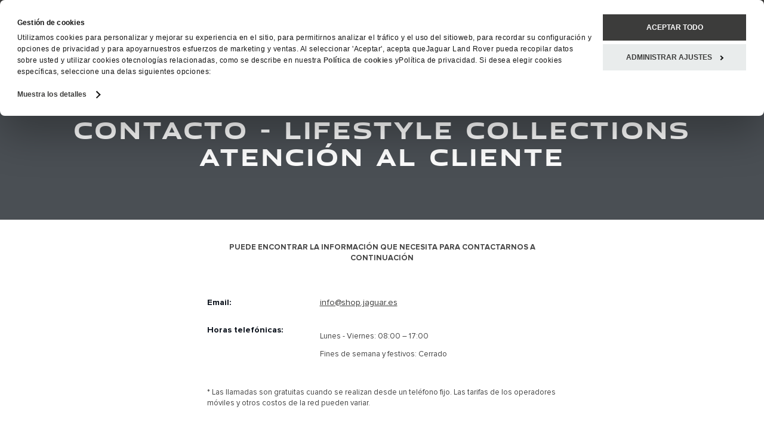

--- FILE ---
content_type: text/html; charset=UTF-8
request_url: https://shop.jaguar.com/es/contact
body_size: 16644
content:
<!doctype html>
<html lang="es">
    <head >
        <script>
    var LOCALE = 'es\u002DES';
    var BASE_URL = 'https\u003A\u002F\u002Fshop.jaguar.com\u002Fes\u002F';
    var require = {
        'baseUrl': 'https\u003A\u002F\u002Fshop.jaguar.com\u002Fstatic\u002Fversion1768246341\u002Ffrontend\u002FJLR\u002Fbrandedgoods\u002Djag\u002Fes_ES'
    };</script>        <meta charset="utf-8"/>
<meta name="title" content="Jaguar | Contacto - Lifestyle Collections Atención al cliente"/>
<meta name="robots" content="INDEX,FOLLOW"/>
<meta name="viewport" content="width=device-width, initial-scale=1"/>
<meta name="apple-mobile-web-app-capable" content="yes"/>
<meta name="apple-mobile-web-app-status-bar-style" content="default"/>
<meta name="apple-mobile-web-app-title" content="Jaguar Land Rover Classic Parts"/>
<meta name="mobile-web-app-capable" content="yes"/>
<meta name="format-detection" content="telephone=no"/>
<title>Jaguar | Contacto - Lifestyle Collections Atención al cliente</title>
<link  rel="stylesheet" type="text/css"  media="all" href="https://shop.jaguar.com/static/version1768246341/frontend/JLR/brandedgoods-jag/es_ES/mage/calendar.min.css" />
<link  rel="stylesheet" type="text/css"  media="all" href="https://shop.jaguar.com/static/version1768246341/frontend/JLR/brandedgoods-jag/es_ES/Iweb_PaymentIcons/css/iweb-payment-icons.min.css" />
<link  rel="stylesheet" type="text/css"  media="all" href="https://shop.jaguar.com/static/version1768246341/frontend/JLR/brandedgoods-jag/es_ES/Iweb_Social/css/iweb-social.min.css" />
<link  rel="stylesheet" type="text/css"  media="all" href="https://shop.jaguar.com/static/version1768246341/frontend/JLR/brandedgoods-jag/es_ES/css/styles-m.min.css" />
<link  rel="stylesheet" type="text/css"  media="all" href="https://shop.jaguar.com/static/version1768246341/frontend/JLR/brandedgoods-jag/es_ES/Amasty_LibSwiperJs/vendor/swiper/swiper.min.css" />
<link  rel="stylesheet" type="text/css"  media="all" href="https://shop.jaguar.com/static/version1768246341/frontend/JLR/brandedgoods-jag/es_ES/StripeIntegration_Payments/css/wallets.min.css" />
<link  rel="stylesheet" type="text/css"  media="screen and (min-width: 768px)" href="https://shop.jaguar.com/static/version1768246341/frontend/JLR/brandedgoods-jag/es_ES/css/styles-l.min.css" />

<link  rel="stylesheet" type="text/css"  media="all" href="https://shop.jaguar.com/static/version1768246341/frontend/JLR/brandedgoods-jag/es_ES/css/brandedgoods.min.css" />
<link  rel="stylesheet" type="text/css"  media="all" href="https://shop.jaguar.com/static/version1768246341/frontend/JLR/brandedgoods-jag/es_ES/css/brandedgoods-jag.min.css" />
<script  type="text/javascript"  src="https://shop.jaguar.com/static/version1768246341/frontend/JLR/brandedgoods-jag/es_ES/requirejs/require.js"></script>
<script  type="text/javascript"  src="https://shop.jaguar.com/static/version1768246341/frontend/JLR/brandedgoods-jag/es_ES/mage/requirejs/mixins.js"></script>
<script  type="text/javascript"  src="https://shop.jaguar.com/static/version1768246341/frontend/JLR/brandedgoods-jag/es_ES/requirejs-config.js"></script>
<!--[if IE 11]>
<script  type="text/javascript"  src="https://shop.jaguar.com/static/version1768246341/frontend/JLR/brandedgoods-jag/es_ES/Klevu_Search/js/klevu/ieUrlPolyfill.js"></script>
<![endif]-->
<link  rel="icon" type="image/x-icon" href="https://shop.jaguar.com/media/favicon/stores/28/favicon-jaguar.ico" />
<link  rel="shortcut icon" type="image/x-icon" href="https://shop.jaguar.com/media/favicon/stores/28/favicon-jaguar.ico" />
<meta name="google-site-verification" content="x8evt7NA7OStBEwj2t3zKUa8inMFz4F-PsWa4RHp0mM" />

<!-- Start VWO Async SmartCode -->
<link rel="preconnect" href="https://dev.visualwebsiteoptimizer.com" />
<script type='text/javascript' id='vwoCode'>
window._vwo_code || (function() {
var account_id=857586,
version=2.1,
settings_tolerance=2000,
hide_element='body',
hide_element_style = 'opacity:0 !important;filter:alpha(opacity=0) !important;background:none !important',
/* DO NOT EDIT BELOW THIS LINE */
f=false,w=window,d=document,v=d.querySelector('#vwoCode'),cK='_vwo_'+account_id+'_settings',cc={};try{var c=JSON.parse(localStorage.getItem('_vwo_'+account_id+'_config'));cc=c&&typeof c==='object'?c:{}}catch(e){}var stT=cc.stT==='session'?w.sessionStorage:w.localStorage;code={use_existing_jquery:function(){return typeof use_existing_jquery!=='undefined'?use_existing_jquery:undefined},library_tolerance:function(){return typeof library_tolerance!=='undefined'?library_tolerance:undefined},settings_tolerance:function(){return cc.sT||settings_tolerance},hide_element_style:function(){return'{'+(cc.hES||hide_element_style)+'}'},hide_element:function(){if(performance.getEntriesByName('first-contentful-paint')[0]){return''}return typeof cc.hE==='string'?cc.hE:hide_element},getVersion:function(){return version},finish:function(e){if(!f){f=true;var t=d.getElementById('_vis_opt_path_hides');if(t)t.parentNode.removeChild(t);if(e)(new Image).src='https://dev.visualwebsiteoptimizer.com/ee.gif?a='+account_id+e}},finished:function(){return f},addScript:function(e){var t=d.createElement('script');t.type='text/javascript';if(e.src){t.src=e.src}else{t.text=e.text}d.getElementsByTagName('head')[0].appendChild(t)},load:function(e,t){var i=this.getSettings(),n=d.createElement('script'),r=this;t=t||{};if(i){n.textContent=i;d.getElementsByTagName('head')[0].appendChild(n);if(!w.VWO||VWO.caE){stT.removeItem(cK);r.load(e)}}else{var o=new XMLHttpRequest;o.open('GET',e,true);o.withCredentials=!t.dSC;o.responseType=t.responseType||'text';o.onload=function(){if(t.onloadCb){return t.onloadCb(o,e)}if(o.status===200){_vwo_code.addScript({text:o.responseText})}else{_vwo_code.finish('&e=loading_failure:'+e)}};o.onerror=function(){if(t.onerrorCb){return t.onerrorCb(e)}_vwo_code.finish('&e=loading_failure:'+e)};o.send()}},getSettings:function(){try{var e=stT.getItem(cK);if(!e){return}e=JSON.parse(e);if(Date.now()>e.e){stT.removeItem(cK);return}return e.s}catch(e){return}},init:function(){if(d.URL.indexOf('__vwo_disable__')>-1)return;var e=this.settings_tolerance();w._vwo_settings_timer=setTimeout(function(){_vwo_code.finish();stT.removeItem(cK)},e);var t;if(this.hide_element()!=='body'){t=d.createElement('style');var i=this.hide_element(),n=i?i+this.hide_element_style():'',r=d.getElementsByTagName('head')[0];t.setAttribute('id','_vis_opt_path_hides');v&&t.setAttribute('nonce',v.nonce);t.setAttribute('type','text/css');if(t.styleSheet)t.styleSheet.cssText=n;else t.appendChild(d.createTextNode(n));r.appendChild(t)}else{t=d.getElementsByTagName('head')[0];var n=d.createElement('div');n.style.cssText='z-index: 2147483647 !important;position: fixed !important;left: 0 !important;top: 0 !important;width: 100% !important;height: 100% !important;background: white !important;';n.setAttribute('id','_vis_opt_path_hides');n.classList.add('_vis_hide_layer');t.parentNode.insertBefore(n,t.nextSibling)}var o='https://dev.visualwebsiteoptimizer.com/j.php?a='+account_id+'&u='+encodeURIComponent(d.URL)+'&vn='+version;if(w.location.search.indexOf('_vwo_xhr')!==-1){this.addScript({src:o})}else{this.load(o+'&x=true')}}};w._vwo_code=code;code.init();})();
</script>
<!-- End VWO Async SmartCode -->

<style>footer.page-footer { display: block !important; }</style>

<!-- store view level -->
<script>
    document.addEventListener("DOMContentLoaded", function() {
	document.querySelector('.menu__trigger').addEventListener('click', function() {
	        document.documentElement.classList.toggle('nav-open');
	    });
});
</script>        <!-- NO Pixel ID is configured, please goto Admin -->
<script type="text&#x2F;javascript">    console.log('No Meta pixel is configured, please log in as a admin and then visit Stores -> Meta -> Setup -> Get Started');</script>
    <link rel="preconnect"
          href="https://statsjs.klevu.com"
        crossorigin="anonymous"/>
    <link rel="preconnect"
          href="https://js.klevu.com"
        crossorigin="anonymous"/>
<script type="template/klevu" id="klevuLandingTemplateProductBlockCustom">
    <%
    var updatedProductName = dataLocal.name;
    if(klevu.search.modules.kmcInputs.base.getSkuOnPageEnableValue()) {
    if(klevu.dom.helpers.cleanUpSku(dataLocal.sku)) {
    updatedProductName += klevu.dom.helpers.cleanUpSku(dataLocal.sku);
    }
    }
    %>
    <li ku-product-block class="klevuProduct" data-id="<%=dataLocal.id%>">
        <div class="kuProdWrap">
            <header ku-block data-block-id="ku_landing_result_item_header">
                <%=helper.render('landingProductBadge', scope, data, dataLocal) %>
            </header>
            <% var desc = [dataLocal.summaryAttribute,dataLocal.packageText,dataLocal.summaryDescription].filter(function(el) { return el; }); desc = desc.join(" "); %>
            <main ku-block data-block-id="ku_landing_result_item_info">
                <div class="kuProdTop">
                    <div class="klevuImgWrap">
                        <a data-id="<%=dataLocal.id%>" href="<%=dataLocal.url%>" class="klevuProductClick kuTrackRecentView">
                            <img src="<%=dataLocal.image%>" origin="<%=dataLocal.image%>" onerror="klevu.dom.helpers.cleanUpProductImage(this)" alt="<%=updatedProductName%>" class="kuProdImg">
                            <%=helper.render('landingImageRollover', scope, data, dataLocal) %>
                        </a>
                    </div>
                    <!-- <div class="kuQuickView">
                        <button data-id="<%=dataLocal.id%>" class="kuBtn kuBtnLight kuQuickViewBtn" role="button" tabindex="0" area-label="">Quick view</button>
                    </div> -->
                </div>
            </main>
            <footer ku-block="" data-block-id="ku_landing_result_item_footer">
                <div class="kuProdBottom">
                    <div class="kuName kuClippedOne"><a data-id="<%=dataLocal.id%>" href="<%=dataLocal.url%>" class="klevuProductClick kuTrackRecentView" title="<%= updatedProductName %>"><%= updatedProductName %></a></div>
                    <% if(dataLocal.inStock && dataLocal.inStock != "yes") { %>
                    <%=helper.render('landingProductStock', scope, data, dataLocal) %>
                    <% } else { %>
                    <% if(klevu.search.modules.kmcInputs.base.getShowPrices() && dataLocal.price > 0) { %>
                    <div class="kuPrice">
                        <%
                        var kuTotalVariants = klevu.dom.helpers.cleanUpPriceValue(dataLocal.totalVariants);
                        var kuStartPrice = klevu.dom.helpers.cleanUpPriceValue(dataLocal.startPrice,dataLocal.currency);
                        var kuSalePrice = klevu.dom.helpers.cleanUpPriceValue(dataLocal.salePrice,dataLocal.currency);
                        var kuPrice = klevu.dom.helpers.cleanUpPriceValue(dataLocal.price,dataLocal.currency);
                        %>
                        <% if(!Number.isNaN(kuTotalVariants) && !Number.isNaN(kuStartPrice)) { %>
                        <div class="kuSalePrice kuStartPrice kuClippedOne">
                            <span class="klevuQuickPriceGreyText"><%=helper.translate("Starting at")%></span>
                            <span><%=helper.processCurrency(dataLocal.currency,parseFloat(dataLocal.startPrice))%></span>
                        </div>
                        <% } else if(!Number.isNaN(kuSalePrice) && !Number.isNaN(kuPrice) && (kuPrice > kuSalePrice)){ %>
                        <span class="kuOrigPrice kuClippedOne">
                                    <%= helper.processCurrency(dataLocal.currency,parseFloat(dataLocal.price)) %>
                                </span>
                        <span class="kuSalePrice kuSpecialPrice kuClippedOne">
                                    <%=helper.processCurrency(dataLocal.currency,parseFloat(dataLocal.salePrice))%>
                                </span>
                        <% } else if(!Number.isNaN(kuSalePrice)) { %>
                        <span class="kuSalePrice kuSpecialPrice">
                                    <%= helper.processCurrency(dataLocal.currency,parseFloat(dataLocal.salePrice)) %>
                                </span>
                        <% } else if(!Number.isNaN(kuPrice)) { %>
                        <span class="kuSalePrice">
                                    <%= helper.processCurrency(dataLocal.currency,parseFloat(dataLocal.price)) %>
                                </span>
                        <% } %>
                        <%=helper.render('searchResultProductVATLabel', scope, data, dataLocal) %>
                    </div>
                    <% } %>
                    <% } %>
                </div>
                <div class="kuProdAdditional">
                    <div class="kuProdAdditionalData">
                        <% if(desc && desc.length) { %>
                        <div class="kuDesc kuClippedTwo"> <%=desc%> </div>
                        <% } %>
                        <%=helper.render('landingProductSwatch',scope,data,dataLocal) %>
                        <%=helper.render('klevuLandingProductRating',scope,data,dataLocal) %>
                        <% var isAddToCartEnabled = klevu.search.modules.kmcInputs.base.getAddToCartEnableValue(); %>
                        <% if(isAddToCartEnabled) { %>
                        <%=helper.render('landingPageProductAddToCart',scope,data,dataLocal) %>
                        <% } %>
                    </div>
                </div>
            </footer>
        </div>
    </li>
</script>


<script type="template/klevu" id="klevuQuickProductBlockCustom">
    <%
    var updatedProductName = dataLocal.name;
    if(klevu.search.modules.kmcInputs.base.getSkuOnPageEnableValue()) {
    if(klevu.dom.helpers.cleanUpSku(dataLocal.sku)) {
    updatedProductName += klevu.dom.helpers.cleanUpSku(dataLocal.sku);
    }
    }
    %>
    <li ku-product-block class="klevuProduct" data-id="<%=dataLocal.id%>">
        <a title="<%= updatedProductName %>" target="_self" href="<%=dataLocal.url%>" data-id="<%=dataLocal.id%>"  class="klevuQuickProductInnerBlock trackProductClick kuTrackRecentView">
            <div class="klevuProductItemTop">
                <div class="klevuQuickImgWrap">
                    <div class="klevuQuickDiscountBadge"><strong><%=dataLocal.stickyLabelHead%></strong></div>
                    <img src="<%=dataLocal.image%>" origin="<%=dataLocal.image%>" onerror="klevu.dom.helpers.cleanUpProductImage(this)" alt="<%=updatedProductName%>" />
                </div>
            </div>
            <div class="klevuProductItemBottom">
                <div class="klevuQuickProductDescBlock">
                    <div title="<%= updatedProductName %>" class="klevuQuickProductName kuClippedOne"> <%= updatedProductName %> </div>
                    <div class="klevu-desc-l2 kuClippedOne"> <%=dataLocal.shortDesc%> </div>
                    <div class="klevuQuickProductDesc kuClippedOne">
                        <div class="klevuSpectxt"><%=dataLocal.summaryAttribute%><span><%=dataLocal.stickyLabelText%></span></div>
                    </div>
                    <% if(dataLocal.inStock && dataLocal.inStock != "yes") { %>
                    <%=helper.render('quickProductStock', scope, data, dataLocal) %>
                    <% } else { %>
                    <% if(klevu.search.modules.kmcInputs.base.getShowPrices() && dataLocal.price > 0) { %>
                    <div class="klevuQuickProductPrice kuClippedOne">
                        <%
                        var kuTotalVariants = klevu.dom.helpers.cleanUpPriceValue(dataLocal.totalVariants);
                        var kuStartPrice = klevu.dom.helpers.cleanUpPriceValue(dataLocal.startPrice,dataLocal.currency);
                        var kuSalePrice = klevu.dom.helpers.cleanUpPriceValue(dataLocal.salePrice,dataLocal.currency);
                        var kuPrice = klevu.dom.helpers.cleanUpPriceValue(dataLocal.price,dataLocal.currency);
                        %>
                        <% if(!Number.isNaN(kuTotalVariants) && !Number.isNaN(kuStartPrice)) { %>
                        <div class="klevuQuickSalePrice kuStartPrice">
                            <span class="klevuQuickPriceGreyText"><%=helper.translate("Starting at")%></span>
                            <span><%=helper.processCurrency(dataLocal.currency,parseFloat(dataLocal.startPrice))%></span>
                        </div>
                        <% } else if(!Number.isNaN(kuSalePrice) && !Number.isNaN(kuPrice) && (kuPrice > kuSalePrice)){ %>
                        <span class="klevuQuickOrigPrice">
                                    <%= helper.processCurrency(dataLocal.currency,parseFloat(dataLocal.price)) %>
                                </span>
                        <span class="klevuQuickSalePrice klevuQuickSpecialPrice">
                                    <%=helper.processCurrency(dataLocal.currency,parseFloat(dataLocal.salePrice))%>
                                </span>
                        <% } else if(!Number.isNaN(kuSalePrice)) { %>
                        <span class="klevuQuickSalePrice">
                                    <%= helper.processCurrency(dataLocal.currency,parseFloat(dataLocal.salePrice)) %>
                                </span>
                        <% } else if(!Number.isNaN(kuPrice)) { %>
                        <span class="klevuQuickSalePrice">
                                    <%= helper.processCurrency(dataLocal.currency,parseFloat(dataLocal.price)) %>
                                </span>
                        <% } %>
                    </div>
                    <%=helper.render('searchResultProductVATLabelQuick', scope, data, dataLocal) %>
                    <% } %>
                    <% } %>
                    <%=helper.render('klevuQuickProductRating',scope,data,dataLocal) %>
                </div>
            </div>
            <div class="kuClearLeft"></div>
        </a>
        <%=helper.render('quickSearchProductAddToCart',scope,data,dataLocal) %>
    </li>
</script>


<script type="template/klevu" id="klevuLandingTemplateResultsCustom">
    <div class="kuResultsListing">

        <button id="filterToggle">Filter By</button>

        <div class="productList klevuMeta" data-section="productList">
            <div class="kuResultContent">
                <div class="kuResultWrap <%=(data.query.productList.filters.length == 0 )?'kuBlockFullwidth':''%>">

                    <div ku-container data-container-id="ku_landing_main_content_container" data-container-role="content">
                        <section ku-container data-container-id="ku_landing_main_content_left" data-container-position="left" data-container-role="left">
                            <div ku-block data-block-id="ku_landing_left_facets">
                                <%=helper.render('filters',scope,data,"productList") %>
                            </div>
                            <div ku-block data-block-id="ku_landing_left_call_outs"></div>
                            <div ku-block data-block-id="ku_landing_left_banner"></div>
                        </section>
                        <section ku-container data-container-id="ku_landing_main_content_center" data-container-position="center" data-container-role="center">

                            <header ku-block data-block-id="ku_landing_result_header">
                                <%=helper.render('klevuLandingTemplateResultsHeadingTitle',scope,data,"productList") %>
                                <%=helper.render('filtersTop',scope,data,"productList") %>
                                <%= helper.render('kuFilterTagsTemplate',scope,data,"productList") %>
                                <% if(helper.hasResults(data,"productList")) { %>
                                <%=helper.render('sortBy',scope,data,"productList") %>
                                <%=helper.render('limit',scope,data,"productList") %>
                                <%=helper.render('kuTemplateLandingResultsViewSwitch',scope,data,"productList") %>
                                <%=helper.render('pagination',scope,data,"productList") %>
                                <% } %>
                                <div class="kuClearBoth"></div>
                            </header>

                            <div ku-block data-block-id="ku_landing_result_items">
                                <div class="kuResults">
                                    <% if(helper.hasResults(data,"productList")) { %>
                                    <ul>
                                        <% helper.each(data.query.productList.result,function(key,item){ %>
                                        <% if(item.typeOfRecord == "KLEVU_PRODUCT") { %>
                                        <%=helper.render('productBlock',scope,data,item) %>
                                        <% } %>
                                        <% }); %>
                                    </ul>
                                    <% } else { %>
                                    <div class="kuNoRecordsFoundLabelTextContainer">
                                        <span class="kuNoRecordsFoundLabelText"><%= helper.translate("No records found for your selection") %></span>
                                    </div>
                                    <% } %>
                                    <div class="kuClearBoth"></div>
                                </div>
                            </div>

                            <div ku-block data-block-id="ku_landing_other_items">
                                <%=helper.render('klevuLandingTemplateInfiniteScrollDown',scope,data) %>
                            </div>
                            <footer ku-block data-block-id="ku_landing_result_footer">
                                <% if(helper.hasResults(data,"productList")) { %>
                                <%=helper.render('sortBy',scope,data,"productList") %>
                                <%=helper.render('limit',scope,data,"productList") %>
                                <%=helper.render('kuTemplateLandingResultsViewSwitch',scope,data,"productList") %>
                                <%=helper.render('pagination',scope,data,"productList") %>
                                <% } %>

                            </footer>
                        </section>
                        <section ku-container data-container-id="ku_landing_main_content_right" data-container-position="right" data-container-role="right">
                            <div ku-block data-block-id="ku_landing_right_facets"></div>
                            <div ku-block data-block-id="ku_landing_right_call_outs"></div>
                            <div ku-block data-block-id="ku_landing_right_banner"></div>
                        </section>
                    </div>

                </div>
            </div>
        </div>

        <% if(data.query.contentList) { %>
        <div class="contentList klevuMeta" data-section="contentList" data-result-view="list">
            <div class="kuResultContent">
                <div class="kuResultWrap <%=(data.query.contentList.filters.length == 0 )?'kuBlockFullwidth':''%>">

                    <div ku-container data-container-id="ku_landing_main_content_container" data-container-role="content">
                        <section ku-container data-container-id="ku_landing_main_content_left" data-container-position="left" data-container-role="left">
                            <div ku-block data-block-id="ku_landing_left_facets">

                                <%=helper.render('filters',scope,data,"contentList") %>

                            </div>
                            <div ku-block data-block-id="ku_landing_left_call_outs"></div>
                            <div ku-block data-block-id="ku_landing_left_banner"></div>
                        </section>
                        <section ku-container data-container-id="ku_landing_main_content_center" data-container-position="center" data-container-role="center">

                            <header ku-block data-block-id="ku_landing_result_header">
                                <%=helper.render('filtersTop',scope,data,"contentList") %>
                                <%= helper.render('kuFilterTagsTemplate',scope,data,"contentList") %>
                                <% if(helper.hasResults(data,"contentList")) { %>
                                <%=helper.render('limit',scope,data,"contentList") %>
                                <%=helper.render('pagination',scope,data,"contentList") %>
                                <% } %>
                                <div class="kuClearBoth"></div>
                            </header>

                            <div ku-block data-block-id="ku_landing_result_items">
                                <div class="kuClearBoth"></div>
                                <div class="kuResults">
                                    <% if(helper.hasResults(data,"contentList")) { %>
                                    <ul>
                                        <% helper.each(data.query.contentList.result,function(key,item){ %>
                                        <% if(item.typeOfRecord == "KLEVU_CMS") { %>
                                        <%=helper.render('contentBlock',scope,data,item) %>
                                        <% }%>
                                        <% }); %>
                                    </ul>
                                    <% } else { %>
                                    <div class="kuNoRecordsFoundLabelTextContainer">
                                        <span class="kuNoRecordsFoundLabelText"><%= helper.translate("No records found for your selection") %></span>
                                    </div>
                                    <% } %>
                                    <div class="kuClearBoth"></div>
                                </div>
                            </div>
                            <div ku-block data-block-id="ku_landing_other_items">
                                <%=helper.render('klevuLandingTemplateInfiniteScrollDown',scope,data) %>
                            </div>
                            <footer ku-block data-block-id="ku_landing_result_footer"></footer>
                        </section>
                        <section ku-container data-container-id="ku_landing_main_content_right" data-container-position="right" data-container-role="right">
                            <div ku-block data-block-id="ku_landing_right_facets"></div>
                            <div ku-block data-block-id="ku_landing_right_call_outs"></div>
                            <div ku-block data-block-id="ku_landing_right_banner"></div>
                        </section>
                    </div>

                </div>
            </div>
        </div>
        <% } %>

    </div>
</script>


<script type="template/klevu" id="klevuSearchPersonalizationsCustom">
    <div ku-container data-container-id="ku_quick_main_content_container" data-container-role="content">
        <section ku-container data-container-id="ku_quick_main_content_left" data-container-position="left" data-container-role="left">
            <div ku-block data-block-id="ku_quick_left_facets"></div>
            <div ku-block data-block-id="ku_quick_left_call_outs">
                <%=helper.render('kuTemplatePopularSearches',scope) %>
                <%=helper.render('kuTemplateRecentSearches',scope) %>
            </div>
            <div ku-block data-block-id="ku_quick_left_banner"></div>
        </section>
        <section ku-container data-container-id="ku_quick_main_content_center" data-container-position="center" data-container-role="center">
            <header ku-block data-block-id="ku_quick_result_header"></header>
            <div ku-block data-block-id="ku_quick_result_items"></div>

            <div ku-block data-block-id="ku_quick_other_items">
                <%=helper.render('klevuTrendingProducts',scope) %>
                <%=helper.render('klevuRecentViewedProducts',scope) %>
            </div>

            <footer ku-block data-block-id="ku_quick_result_footer"></footer>
        </section>
        <section ku-container data-container-id="ku_quick_main_content_right" data-container-position="right" data-container-role="right">
            <div ku-block data-block-id="ku_quick_right_facets"></div>
            <div ku-block data-block-id="ku_quick_right_call_outs"></div>
            <div ku-block data-block-id="ku_quick_right_banner"></div>
        </section>

        <section class="static-information">
                    </section>
    </div>
</script>
<link rel="icon" type="image/x-icon" href="https://shop.jaguar.com/static/version1768246341/frontend/JLR/brandedgoods-jag/es_ES/images/favicons/favicon.ico" />
<link rel="shortcut icon" type="image/x-icon" href="https://shop.jaguar.com/static/version1768246341/frontend/JLR/brandedgoods-jag/es_ES/images/favicons/favicon.ico" />
<link rel="apple-touch-icon" sizes="120x120" href="https://shop.jaguar.com/static/version1768246341/frontend/JLR/brandedgoods-jag/es_ES/images/favicons/apple-touch-icon.png">
<link rel="icon" type="image/png" sizes="32x32" href="https://shop.jaguar.com/static/version1768246341/frontend/JLR/brandedgoods-jag/es_ES/images/favicons/favicon-32x32.png">
<link rel="icon" type="image/png" sizes="16x16" href="https://shop.jaguar.com/static/version1768246341/frontend/JLR/brandedgoods-jag/es_ES/images/favicons/favicon-16x16.png">
<link rel="manifest" href="https://shop.jaguar.com/static/version1768246341/frontend/JLR/brandedgoods-jag/es_ES/images/favicons/site.webmanifest">
<link rel="mask-icon" href="https://shop.jaguar.com/static/version1768246341/frontend/JLR/brandedgoods-jag/es_ES/images/favicons/safari-pinned-tab.svg" color="#000000">
<meta name="msapplication-config" content="https://shop.jaguar.com/static/version1768246341/frontend/JLR/brandedgoods-jag/es_ES/images/favicons/browserconfig.xml">
<meta name="msapplication-TileColor" content="#000000">
<meta name="theme-color" content="#000000">
    <script type="text/x-magento-init">
        {
            "*": {
                "Magento_PageCache/js/form-key-provider": {
                    "isPaginationCacheEnabled":
                        0                }
            }
        }
    </script>
            <!-- GOOGLE TAG MANAGER -->
            <script type="text/x-magento-init">
            {
                "*": {
                    "Magento_GoogleTagManager/js/google-tag-manager": {"isCookieRestrictionModeEnabled":false,"currentWebsite":16,"cookieName":"user_allowed_save_cookie","gtmAccountId":"GTM-NC3MJ36V","storeCurrencyCode":"GBP","ordersData":[]}                }
            }
            </script>
            <!-- END GOOGLE TAG MANAGER -->
            <script
            id="Cookiebot"
            data-cfasync="false"
            src="https://consent.cookiebot.com/uc.js"
            data-cbid="f1d5e304-56e8-41cc-835d-025643cbd7dd"
            data-culture="es"
            type="text/javascript" async></script><script data-cookieconsent="ignore">
        window.dataLayer = window.dataLayer || [];

        function gtag() {
            dataLayer.push(arguments);
        }

        gtag("consent", "default", {
            ad_personalization: "denied",
            ad_storage: "denied",
            ad_user_data: "denied",
            analytics_storage: "denied",
            functionality_storage: "denied",
            personalization_storage: "denied",
            security_storage: "granted",
            wait_for_update: 500,
        });
        gtag("set", "ads_data_redaction", true);
        gtag("set", "url_passthrough", true);
    </script><script type="text&#x2F;javascript">window.cookiebotConfig = {"blockVideosUntilConsent":false};</script>
    <link rel="stylesheet" id="GEPIStyles" type="text/css" href="//gepi.global-e.com/includes/css/1060">


<!--We can use this context to add some thing in future-->
<link rel="stylesheet" type="text/css" href="https://shop.jaguar.com/static/version1768246341/frontend/JLR/brandedgoods-jag/es_ES/Ubertheme_Base/css/animate.min-4.1.1.min.css"><link rel="stylesheet" type="text/css" href="https://shop.jaguar.com/static/version1768246341/frontend/JLR/brandedgoods-jag/es_ES/Ubertheme_Base/css/font-awesome.min-5.14.0.min.css">
<script type="text/javascript">
    // Global variables
    let ubAjaxCartOptions = {};
    const AUTO_HIDE_MESSAGE = 1;
    const MESSAGE_TIMEOUT = 5000;
</script>

<link rel="manifest" href="https://shop.jaguar.com/static/version1768246341/frontend/JLR/brandedgoods-jag/es_ES/Jlr_WebApp/app/manifest.json"/><meta name="description" content="Para consultas relacionadas únicamente con las colecciones de estilo de vida (no vehículos), póngase en contacto con el equipo de atención al cliente de estilo de vida de Jaguar a través del formulario de comentarios de nuestra página de contacto." />
<script type="text/javascript" id="klevu_initsessiondata">
    var nowUnixtime = parseInt(Date.now() / 1000);

    function klevufejs_getCookie(name) {
        if (typeof (name) === "undefined") {
            name = "klv_mage";
        }
        var c = "",
            ca = document.cookie.split(';');

        for (var i = 0; i < ca.length; i++) {
            c = ca[i];
            if (typeof c !== "string") {
                continue;
            }
            var cookiePair = c.split("=");

            if (name === cookiePair[0].trim()) {
                try {
                    return JSON.parse(decodeURIComponent(cookiePair[1]));
                } catch (err) {
                    // this is fine, data will be regenerated
                }
            }
        }
        return {
            expire_sections: {}
        };
    }

    document.addEventListener('klevu.customerData.loaded', function (e) {
        var klevufejs_cookie = klevufejs_getCookie();
        klevufejs_cookie.expire_sections.customerData = nowUnixtime + 600;

        document.cookie = "klv_mage=" + JSON.stringify(klevufejs_cookie)
            + "; expires=" + new Date((nowUnixtime + 3600) * 1000).toUTCString()
            + "; path=/es"
            + "; samesite=strict";
    });

    var klevufejs_cookie = klevufejs_getCookie();
    var klevuData = {
        ...{
            customerData: {
                revalidate_after: -1
            }
        },
        ...JSON.parse(window.localStorage.getItem('klv_mage') || '{}')
    };

    const klevuCustomerDataLoadedEvent = document.createEvent('CustomEvent');
    klevuCustomerDataLoadedEvent.initEvent('klevu.customerData.loaded', false, true);
    const klevuCustomerDataLoadErrorEvent = document.createEvent('CustomEvent');
    klevuCustomerDataLoadErrorEvent.initEvent('klevu.customerData.loadError', false, true);

    if (typeof klevufejs_cookie.expire_sections !== "object"
        || (klevufejs_cookie.expire_sections.customerData || -1) < nowUnixtime
        || klevuData.customerData.revalidate_after < nowUnixtime
    ) {
        var xhttp = new XMLHttpRequest();
        xhttp.onerror = function (request) {
            document.dispatchEvent(klevuCustomerDataLoadErrorEvent);
        };
        xhttp.ontimeout = function (request) {
            this.onerror(request);
        };
        xhttp.onload = function (request) {
            if (this.status >= 400 || this.timeout) {
                this.onerror(request);
                return;
            }

            var klevuData = JSON.parse(window.localStorage.getItem('klv_mage') || '{}');
            klevuData.customerData = JSON.parse(this.response);
            window.localStorage.setItem('klv_mage', JSON.stringify(klevuData));

            document.dispatchEvent(klevuCustomerDataLoadedEvent);
        };
        xhttp.open('GET', 'https://shop.jaguar.com/es/rest/V1/klevu/customerData', false);
        xhttp.send();
    } else {
        document.dispatchEvent(klevuCustomerDataLoadedEvent);
    }
</script>
    </head>
    <body data-container="body"
          data-mage-init='{"loaderAjax": {}, "loader": { "icon": "https://shop.jaguar.com/static/version1768246341/frontend/JLR/brandedgoods-jag/es_ES/images/loader-2.gif"}}'
        class="website-jag_bg_row pl-thm-jlr pl-thm-jlr-brandedgoods-jag contact-index-index page-layout-1column" id="html-body">
        
<script type="text/x-magento-init">
    {
        "*": {
            "Magento_PageBuilder/js/widget-initializer": {
                "config": {"[data-content-type=\"slider\"][data-appearance=\"default\"]":{"Magento_PageBuilder\/js\/content-type\/slider\/appearance\/default\/widget":false},"[data-content-type=\"map\"]":{"Magento_PageBuilder\/js\/content-type\/map\/appearance\/default\/widget":false},"[data-content-type=\"row\"]":{"Magento_PageBuilder\/js\/content-type\/row\/appearance\/default\/widget":false},"[data-content-type=\"tabs\"]":{"Magento_PageBuilder\/js\/content-type\/tabs\/appearance\/default\/widget":false},"[data-content-type=\"slide\"]":{"Magento_PageBuilder\/js\/content-type\/slide\/appearance\/default\/widget":{"buttonSelector":".pagebuilder-slide-button","showOverlay":"hover","dataRole":"slide"}},"[data-content-type=\"banner\"]":{"Magento_PageBuilder\/js\/content-type\/banner\/appearance\/default\/widget":{"buttonSelector":".pagebuilder-banner-button","showOverlay":"hover","dataRole":"banner"}},"[data-content-type=\"buttons\"]":{"Magento_PageBuilder\/js\/content-type\/buttons\/appearance\/inline\/widget":false},"[data-content-type=\"products\"][data-appearance=\"carousel\"]":{"Magento_PageBuilder\/js\/content-type\/products\/appearance\/carousel\/widget":false}},
                "breakpoints": {"desktop":{"conditions":{"min-width":"1024px"},"options":{"products":{"default":{"slidesToShow":"4"}}},"label":"Desktop","stage":true,"default":true,"class":"desktop-switcher","icon":"Magento_PageBuilder::css\/images\/switcher\/switcher-desktop.svg"},"tablet":{"conditions":{"max-width":"1024px","min-width":"768px"},"options":{"products":{"default":{"slidesToShow":"4"},"continuous":{"slidesToShow":"3"}}}},"mobile":{"conditions":{"max-width":"768px","min-width":"640px"},"options":{"products":{"default":{"slidesToShow":"3"}}},"label":"Mobile","stage":true,"class":"mobile-switcher","icon":"Magento_PageBuilder::css\/images\/switcher\/switcher-mobile.svg","media":"only screen and (max-width: 768px)"},"mobile-small":{"conditions":{"max-width":"640px"},"options":{"products":{"default":{"slidesToShow":"1"},"continuous":{"slidesToShow":"1"}}}}}            }
        }
    }
</script>

<div class="cookie-status-message" id="cookie-status">
    The store will not work correctly when cookies are disabled.</div>
<script type="text&#x2F;javascript">document.querySelector("#cookie-status").style.display = "none";</script>
<script type="text/x-magento-init">
    {
        "*": {
            "cookieStatus": {}
        }
    }
</script>

<script type="text/x-magento-init">
    {
        "*": {
            "mage/cookies": {
                "expires": null,
                "path": "\u002Fes",
                "domain": ".shop.jaguar.com",
                "secure": true,
                "lifetime": "3600"
            }
        }
    }
</script>
    <noscript>
        <div class="message global noscript">
            <div class="content">
                <p>
                    <strong>Parece que JavaScript está deshabilitado en su navegador.</strong>
                    <span>
                        Para obtener la mejor experiencia en nuestro sitio, asegúrese de activar Javascript en su navegador.                    </span>
                </p>
            </div>
        </div>
    </noscript>
<script>    require.config({
        map: {
            '*': {
                wysiwygAdapter: 'mage/adminhtml/wysiwyg/tiny_mce/tinymceAdapter'
            }
        }
    });</script>
<script>
    window.cookiesConfig = window.cookiesConfig || {};
    window.cookiesConfig.secure = true;
</script><script>    require.config({
        paths: {
            googleMaps: 'https\u003A\u002F\u002Fmaps.googleapis.com\u002Fmaps\u002Fapi\u002Fjs\u003Fv\u003D3\u0026key\u003D'
        },
        config: {
            'Magento_PageBuilder/js/utils/map': {
                style: '',
            },
            'Magento_PageBuilder/js/content-type/map/preview': {
                apiKey: '',
                apiKeyErrorMessage: 'You\u0020must\u0020provide\u0020a\u0020valid\u0020\u003Ca\u0020href\u003D\u0027https\u003A\u002F\u002Fshop.jaguar.com\u002Fes\u002Fadminhtml\u002Fsystem_config\u002Fedit\u002Fsection\u002Fcms\u002F\u0023cms_pagebuilder\u0027\u0020target\u003D\u0027_blank\u0027\u003EGoogle\u0020Maps\u0020API\u0020key\u003C\u002Fa\u003E\u0020to\u0020use\u0020a\u0020map.'
            },
            'Magento_PageBuilder/js/form/element/map': {
                apiKey: '',
                apiKeyErrorMessage: 'You\u0020must\u0020provide\u0020a\u0020valid\u0020\u003Ca\u0020href\u003D\u0027https\u003A\u002F\u002Fshop.jaguar.com\u002Fes\u002Fadminhtml\u002Fsystem_config\u002Fedit\u002Fsection\u002Fcms\u002F\u0023cms_pagebuilder\u0027\u0020target\u003D\u0027_blank\u0027\u003EGoogle\u0020Maps\u0020API\u0020key\u003C\u002Fa\u003E\u0020to\u0020use\u0020a\u0020map.'
            },
        }
    });</script><script>
    require.config({
        shim: {
            'Magento_PageBuilder/js/utils/map': {
                deps: ['googleMaps']
            }
        }
    });</script>    <!-- GOOGLE TAG MANAGER -->
    <noscript>
        <iframe src="https://www.googletagmanager.com/ns.html?id=GTM-NC3MJ36V"
                height="0" width="0" style="display:none;visibility:hidden"></iframe>
    </noscript>
    <!-- END GOOGLE TAG MANAGER -->

<script type="text/x-magento-init">
    {
        "*": {
            "Magento_GoogleTagManager/js/google-tag-manager-cart": {
                "blockNames": ["category.products.list","product.info.upsell","catalog.product.related","checkout.cart.crosssell","search_result_list"],
                "cookieAddToCart": "add_to_cart",
                "cookieRemoveFromCart":
                    "remove_from_cart",
                "advancedAddToCart": "add_to_cart_advanced"
            }
        }
    }
</script>
<!-- Some general js functions-->
<script type="text/javascript">
    require([
        "jquery",
        "domReady!"
    ], function ($) {
        'use strict';

        //detect modes and add extra class CSS
        const extraClass = 'ontouchstart' in window && !(/hp-tablet/gi).test(navigator.appVersion) ? 'touch' : 'no-touch';
        $('html').addClass(extraClass);

        if (AUTO_HIDE_MESSAGE !== undefined && AUTO_HIDE_MESSAGE) {
            //set timeout to hide the message
            clearInterval(autoHideMsg);
            const timeout = MESSAGE_TIMEOUT ? MESSAGE_TIMEOUT : 5000;
            var autoHideMsg = setTimeout(function () {
                if ($(".page.messages").find('.messages').length) {
                    $(".page.messages").find('.messages').slideUp();
                }
            }, timeout);
        }

    });
</script>
<!-- After body start content -->

<div class="page-wrapper"><span data-mage-init='{"iweb_confidence":{}}' style="display: none"></span><div id="ub-top-bar"></div>
<header class="page-header"><div class="mobile__menu_trigger"><div data-action="toggle-nav" class="action menu__trigger" data-mage-init='{"iweb_menu_trigger":{}}'>
    <span class="menu__trigger_label">Menú</span>
    <span class="nav-mobile-overlay"></span>
</div>
</div>    <a class="logo" href="https://shop.jaguar.com/es/" title="">
        <img src="[data-uri]" data-amsrc="https://shop.jaguar.com/static/version1768246341/frontend/JLR/brandedgoods-jag/es_ES/images/logo.svg"
             alt=""
             width="170"                     />
    </a>

<script type="text/x-magento-init">
    {
        "*": {
            "iweb_header_visibility": {}
        }
    }
</script><script type="text/plain" data-cookieconsent="marketing"
 src="https://static.klaviyo.com/onsite/js/klaviyo.js?company_id=WrT2fw"></script>

    <script type="text/x-magento-init">
        {
            "*": {
                "KlaviyoCustomerData": {}
            }
        }
    </script>
<div class="header__content"><div class="header__content_bottom">    <div class="sections nav-sections">
                <div class="section-items nav-sections-items"
             data-mage-init='{"tabs":{"openedState":"active"}}'>
                                            <div class="section-item-title nav-sections-item-title"
                     data-role="collapsible">
                    <a class="nav-sections-item-switch"
                       data-toggle="switch" href="#store.menu">
                        Menú                    </a>
                </div>
                <div class="section-item-content nav-sections-item-content"
                     id="store.menu"
                     data-role="content">
                    <ul id='ub-mega-menu-24' class="none ub-mega-menu level0 " data-device-type='desktop'><li class="mega first" id="menu1013"><a href="https://shop.jaguar.com/es/lifestyle"  class="mega first" >Lifestyle</a></li></ul><script type="text/x-magento-init">
{
	"#ub-mega-menu-24": {
		"Ubertheme_UbMegaMenu/js/ub-menu": {
		    "rootSelector": "#ub-mega-menu-24",
            "itemSelector": "li.mega",
            "mobileBreakPoint": "999",
            "mobileType" : "",
            "drillOptions": {"speed": 200},
            "extraClass": ""
		}
	}
}
</script>

<ul id='ub-mega-menu-48' class="none ub-mega-menu level0 " data-device-type='desktop'><li class="mega first" id="menu1011"><a href="/es/jaguar-tcs-racing"  class="mega first" >Jaguar TCS Racing</a></li></ul><script type="text/x-magento-init">
{
	"#ub-mega-menu-48": {
		"Ubertheme_UbMegaMenu/js/ub-menu": {
		    "rootSelector": "#ub-mega-menu-48",
            "itemSelector": "li.mega",
            "mobileBreakPoint": "999",
            "mobileType" : "",
            "drillOptions": {"speed": 200},
            "extraClass": ""
		}
	}
}
</script>

<div class="account_link">
    <label class="account_label label">
        <a href="https://shop.jaguar.com/es/customer/account/"><span class="account-link">Cuenta</span></a>
    </label>
</div>
                </div>
                                            <div class="section-item-title nav-sections-item-title"
                     data-role="collapsible">
                    <a class="nav-sections-item-switch"
                       data-toggle="switch" href="#store.links">
                        Cuenta                    </a>
                </div>
                <div class="section-item-content nav-sections-item-content"
                     id="store.links"
                     data-role="content">
                    <!-- Account links -->                </div>
                                    </div>
    </div>
</div></div><div class="search_toggle">
    <label class="search_toggle_label label" for="search" data-role="minisearch-label" tabindex="0">
        <i class="search_toggle__icon"></i>
        <span class="hidden">Buscar</span>
    </label>
</div>
<div class="block block-search">
    <div class="block block-title"><strong>Buscar</strong></div>
    <div class="block block-content">
        <form class="form minisearch" id="search_mini_form"
              action="https://shop.jaguar.com/es/catalogsearch/result/" method="get">
            <div class="field search">
                <label class="label" for="search" data-role="minisearch-label">
                    <span>Buscar</span>
                </label>
                <div class="control">
                    <input id="search"
                                                   type="text"
                           name="q"
                           value=""
                           placeholder="Buscar"
                           class="input-text"
                           maxlength="128"
                           role="combobox"
                           aria-haspopup="false"
                           aria-autocomplete="both"
                           autocomplete="off"
                           aria-expanded="false"/>
                    <input type="hidden" name="stock" value="1" />
                                        <div id="search_autocomplete" class="search-autocomplete"></div>
                                    </div>
            </div>
            <div class="actions">
                <button type="submit"
                        title="Buscar"
                        class="action search"
                        aria-label="Search"
                >
                    <span>Buscar</span>
                </button>
            </div>
        </form>
    </div>
</div>

<div data-block="minicart" class="minicart-wrapper">
    <a class="action showcart" href="https://shop.jaguar.com/es/checkout/cart/"
       data-bind="scope: 'minicart_content'">
        <span class="text">Mi cesta</span>
        <span class="counter qty empty"
              data-bind="css: { empty: !!getCartParam('summary_count') == false && !isLoading() },
               blockLoader: isLoading">
            <span class="counter-number">
                <!-- ko if: getCartParam('summary_count') -->
                <!-- ko text: getCartParam('summary_count').toLocaleString(window.LOCALE) --><!-- /ko -->
                <!-- /ko -->
            </span>
            <span class="counter-label">
            <!-- ko if: getCartParam('summary_count') -->
                <!-- ko text: getCartParam('summary_count').toLocaleString(window.LOCALE) --><!-- /ko -->
                <!-- ko i18n: 'items' --><!-- /ko -->
                <!-- /ko -->
            </span>
        </span>
    </a>
            <div class="block block-minicart"
             data-role="dropdownDialog"
             data-mage-init='{"dropdownDialog":{
                "appendTo":"[data-block=minicart]",
                "triggerTarget":".showcart",
                "timeout": "2000",
                "closeOnMouseLeave": false,
                "closeOnEscape": true,
                "triggerClass":"active",
                "parentClass":"active",
                "buttons":[]}}'>
            <div id="minicart-content-wrapper" data-bind="scope: 'minicart_content'">
                <!-- ko template: getTemplate() --><!-- /ko -->
            </div>
                    </div>
        <script>window.checkout = {"shoppingCartUrl":"https:\/\/shop.jaguar.com\/es\/checkout\/cart\/","checkoutUrl":"https:\/\/shop.jaguar.com\/es\/checkout\/","updateItemQtyUrl":"https:\/\/shop.jaguar.com\/es\/checkout\/sidebar\/updateItemQty\/","removeItemUrl":"https:\/\/shop.jaguar.com\/es\/checkout\/sidebar\/removeItem\/","imageTemplate":"Magento_Catalog\/product\/image_with_borders","baseUrl":"https:\/\/shop.jaguar.com\/es\/","minicartMaxItemsVisible":5,"websiteId":"16","maxItemsToDisplay":10,"storeId":"28","storeGroupId":"16","agreementIds":["4"],"customerLoginUrl":"https:\/\/shop.jaguar.com\/es\/customer\/account\/login\/referer\/aHR0cHM6Ly9zaG9wLmphZ3Vhci5jb20vZXMvY29udGFjdA~~\/","isRedirectRequired":false,"autocomplete":"off","captcha":{"user_login":{"isCaseSensitive":false,"imageHeight":50,"imageSrc":"","refreshUrl":"https:\/\/shop.jaguar.com\/es\/captcha\/refresh\/","isRequired":false,"timestamp":1768743764}}}</script>    <script type="text/x-magento-init">
    {
        "[data-block='minicart']": {
            "Magento_Ui/js/core/app": {"components":{"minicart_content":{"children":{"subtotal.container":{"children":{"subtotal":{"children":{"subtotal.totals":{"config":{"display_cart_subtotal_incl_tax":1,"display_cart_subtotal_excl_tax":0,"template":"Magento_Tax\/checkout\/minicart\/subtotal\/totals"},"component":"Magento_Tax\/js\/view\/checkout\/minicart\/subtotal\/totals","children":{"subtotal.totals.msrp":{"component":"Magento_Msrp\/js\/view\/checkout\/minicart\/subtotal\/totals","config":{"displayArea":"minicart-subtotal-hidden","template":"Magento_Msrp\/checkout\/minicart\/subtotal\/totals"}}}}},"component":"uiComponent","config":{"template":"Magento_Checkout\/minicart\/subtotal"}},"payment_method_messaging_element_minicart":{"component":"StripeIntegration_Payments\/js\/view\/checkout\/cart\/payment_method_messaging_element_minicart","config":{"template":"StripeIntegration_Payments\/checkout\/cart\/payment_method_messaging_element_minicart","selector":"payment-method-messaging-element-minicart"}}},"component":"uiComponent","config":{"displayArea":"subtotalContainer"}},"item.renderer":{"component":"Magento_Checkout\/js\/view\/cart-item-renderer","config":{"displayArea":"defaultRenderer","template":"Magento_Checkout\/minicart\/item\/default"},"children":{"item.image":{"component":"Magento_Catalog\/js\/view\/image","config":{"template":"Magento_Catalog\/product\/image","displayArea":"itemImage"}},"checkout.cart.item.price.sidebar":{"component":"uiComponent","config":{"template":"Magento_Checkout\/minicart\/item\/price","displayArea":"priceSidebar"}}}},"extra_info":{"component":"uiComponent","config":{"displayArea":"extraInfo"}},"promotion":{"component":"uiComponent","config":{"displayArea":"promotion"}}},"config":{"itemRenderer":{"default":"defaultRenderer","simple":"defaultRenderer","virtual":"defaultRenderer"},"template":"Magento_Checkout\/minicart\/content"},"component":"Magento_Checkout\/js\/view\/minicart"}},"types":[]}        },
        "*": {
            "Magento_Ui/js/block-loader": "https\u003A\u002F\u002Fshop.jaguar.com\u002Fstatic\u002Fversion1768246341\u002Ffrontend\u002FJLR\u002Fbrandedgoods\u002Djag\u002Fes_ES\u002Fimages\u002Floader\u002D1.gif"
        }
    }
    </script>

    <script>
        console.log('Minicart block loaded');
    </script>
</div>
<div class="account_link">
    <label class="account_label label">
        <a href="https://shop.jaguar.com/es/customer/account/"><span class="account-link">Cuenta</span></a>
    </label>
</div>
</header><div class="breadcrumbs">
    <ul class="items">
                    <li class="item home">
                            <a href="https://shop.jaguar.com/es/"
                   title="Home">
                    Home                </a>
                        </li>
                    <li class="item Contact&#x20;Us">
                            <strong>Contact Us</strong>
                        </li>
            </ul>
</div>
<main id="maincontent" class="page-main"><a id="contentarea" tabindex="-1"></a>
<div class="page messages"><div data-placeholder="messages"></div>
<div data-bind="scope: 'messages'">
    <!-- ko if: cookieMessages && cookieMessages.length > 0 -->
    <div aria-atomic="true" role="alert" data-bind="foreach: { data: cookieMessages, as: 'message' }" class="messages">
        <div data-bind="attr: {
            class: 'message-' + message.type + ' ' + message.type + ' message',
            'data-ui-id': 'message-' + message.type
        }">
            <div data-bind="html: $parent.prepareMessageForHtml(message.text)"></div>
        </div>
    </div>
    <!-- /ko -->

    <!-- ko if: messages().messages && messages().messages.length > 0 -->
    <div aria-atomic="true" role="alert" class="messages" data-bind="foreach: {
        data: messages().messages, as: 'message'
    }">
        <div data-bind="attr: {
            class: 'message-' + message.type + ' ' + message.type + ' message',
            'data-ui-id': 'message-' + message.type
        }">
            <div data-bind="html: $parent.prepareMessageForHtml(message.text)"></div>
        </div>
    </div>
    <!-- /ko -->
</div>
<script type="text/x-magento-init">
    {
        "*": {
            "Magento_Ui/js/core/app": {
                "components": {
                        "messages": {
                            "component": "Magento_Theme/js/view/messages"
                        }
                    }
                }
            }
    }
</script>
</div><div class="page-title-wrapper">
    <h1 class="page-title"
                >
        <span class="base" data-ui-id="page-title-wrapper" >Contacto - Lifestyle Collections Atención al cliente</span>    </h1>
    </div>
<div class="columns"><div class="column main"><input name="form_key" type="hidden" value="qQxxp9gvh6vweHWx" /><script type="text/x-magento-init">
    {
        "*": {
            "Magento_Customer/js/section-config": {
                "sections": {"stores\/store\/switch":["*"],"stores\/store\/switchrequest":["*"],"directory\/currency\/switch":["*"],"*":["messages"],"customer\/account\/logout":["*","recently_viewed_product","recently_compared_product","persistent"],"customer\/account\/loginpost":["*"],"customer\/account\/createpost":["*"],"customer\/account\/editpost":["*"],"customer\/ajax\/login":["checkout-data","cart","captcha"],"catalog\/product_compare\/add":["compare-products"],"catalog\/product_compare\/remove":["compare-products"],"catalog\/product_compare\/clear":["compare-products"],"sales\/guest\/reorder":["cart"],"sales\/order\/reorder":["cart"],"checkout\/cart\/add":["cart","directory-data","capi-event-ids"],"checkout\/cart\/delete":["cart"],"checkout\/cart\/updatepost":["cart"],"checkout\/cart\/updateitemoptions":["cart"],"checkout\/cart\/couponpost":["cart"],"checkout\/cart\/estimatepost":["cart"],"checkout\/cart\/estimateupdatepost":["cart"],"checkout\/onepage\/saveorder":["cart","checkout-data","last-ordered-items"],"checkout\/sidebar\/removeitem":["cart"],"checkout\/sidebar\/updateitemqty":["cart"],"rest\/*\/v1\/carts\/*\/payment-information":["cart","last-ordered-items","captcha","instant-purchase","capi-event-ids"],"rest\/*\/v1\/guest-carts\/*\/payment-information":["cart","captcha","capi-event-ids"],"rest\/*\/v1\/guest-carts\/*\/selected-payment-method":["cart","checkout-data"],"rest\/*\/v1\/carts\/*\/selected-payment-method":["cart","checkout-data","instant-purchase"],"wishlist\/index\/add":["wishlist"],"wishlist\/index\/remove":["wishlist"],"wishlist\/index\/updateitemoptions":["wishlist"],"wishlist\/index\/update":["wishlist"],"wishlist\/index\/cart":["wishlist","cart"],"wishlist\/index\/fromcart":["wishlist","cart"],"wishlist\/index\/allcart":["wishlist","cart"],"wishlist\/shared\/allcart":["wishlist","cart"],"wishlist\/shared\/cart":["cart"],"giftregistry\/index\/cart":["cart"],"giftregistry\/view\/addtocart":["cart"],"customer_order\/cart\/updatefaileditemoptions":["cart"],"checkout\/cart\/updatefaileditemoptions":["cart"],"customer_order\/cart\/advancedadd":["cart"],"checkout\/cart\/advancedadd":["cart"],"checkout\/cart\/removeallfailed":["cart"],"checkout\/cart\/removefailed":["cart"],"customer_order\/cart\/addfaileditems":["cart"],"checkout\/cart\/addfaileditems":["cart"],"customer_order\/sku\/uploadfile":["cart"],"customer\/address\/*":["instant-purchase"],"customer\/account\/*":["instant-purchase"],"vault\/cards\/deleteaction":["instant-purchase"],"multishipping\/checkout\/overviewpost":["cart"],"wishlist\/index\/copyitem":["wishlist"],"wishlist\/index\/copyitems":["wishlist"],"wishlist\/index\/deletewishlist":["wishlist","multiplewishlist"],"wishlist\/index\/createwishlist":["multiplewishlist"],"wishlist\/index\/editwishlist":["multiplewishlist"],"wishlist\/index\/moveitem":["wishlist"],"wishlist\/index\/moveitems":["wishlist"],"wishlist\/search\/addtocart":["cart","wishlist"],"paypal\/express\/placeorder":["cart","checkout-data"],"paypal\/payflowexpress\/placeorder":["cart","checkout-data"],"paypal\/express\/onauthorization":["cart","checkout-data"],"persistent\/index\/unsetcookie":["persistent"],"review\/product\/post":["review"],"reclaim\/checkout\/reload":["cart"],"rest\/*\/v1\/guest-carts\/*\/set-payment-information":["capi-event-ids"],"rest\/*\/v1\/carts\/mine\/set-payment-information":["capi-event-ids"],"braintree\/paypal\/placeorder":["cart","checkout-data"],"braintree\/googlepay\/placeorder":["cart","checkout-data"]},
                "clientSideSections": ["checkout-data","cart-data"],
                "baseUrls": ["https:\/\/shop.jaguar.com\/es\/"],
                "sectionNames": ["messages","customer","compare-products","last-ordered-items","cart","directory-data","captcha","wishlist","instant-purchase","loggedAsCustomer","multiplewishlist","persistent","review","capi-event-ids","recently_viewed_product","recently_compared_product","product_data_storage","paypal-billing-agreement"]            }
        }
    }
</script>
<script type="text/x-magento-init">
    {
        "*": {
            "Magento_Customer/js/customer-data": {
                "sectionLoadUrl": "https\u003A\u002F\u002Fshop.jaguar.com\u002Fes\u002Fcustomer\u002Fsection\u002Fload\u002F",
                "expirableSectionLifetime": 60,
                "expirableSectionNames": ["cart","persistent"],
                "cookieLifeTime": "3600",
                "updateSessionUrl": "https\u003A\u002F\u002Fshop.jaguar.com\u002Fes\u002Fcustomer\u002Faccount\u002FupdateSession\u002F"
            }
        }
    }
</script>
<script type="text/x-magento-init">
    {
        "*": {
            "Magento_Customer/js/invalidation-processor": {
                "invalidationRules": {
                    "website-rule": {
                        "Magento_Customer/js/invalidation-rules/website-rule": {
                            "scopeConfig": {
                                "websiteId": "16"
                            }
                        }
                    }
                }
            }
        }
    }
</script>
<script type="text/x-magento-init">
    {
        "body": {
            "pageCache": {"url":"https:\/\/shop.jaguar.com\/es\/page_cache\/block\/render\/","handles":["default","contact_index_index","pl_thm_jlr_default","pl_thm_jlr_brandedgoods_jag_default"],"originalRequest":{"route":"contact","controller":"index","action":"index","uri":"\/es\/contact"},"versionCookieName":"private_content_version"}        }
    }
</script>
<script type="text/x-magento-init">
{
    "*": {
        "Magento_Banner/js/model/banner":
            {"sectionLoadUrl":"https:\/\/shop.jaguar.com\/es\/banner\/ajax\/load\/","cacheTtl":30000}        }
}
</script>
<div class="page-content"><form class="form contact"
      action="https://shop.jaguar.com/es/contact/index/post/"
      id="contact-form"
      method="post"
      data-hasrequired="&#x2A;&#x20;Campos&#x20;obligatorios"
      data-mage-init='{"validation":{}, "jlr_contact_vin":{}}'>

    <style>#html-body [data-pb-style=KDWSI4V]{justify-content:flex-start;display:flex;flex-direction:column;background-position:left top;background-size:cover;background-repeat:no-repeat;background-attachment:scroll;border-style:none;border-width:1px;border-radius:0}#html-body [data-pb-style=HMOCGGP]{border-radius:0}</style><div class="pagebuilder" data-content-type="row" data-appearance="contained" data-element="main"><div data-enable-parallax="0" data-parallax-speed="0.5" data-background-images="{}" data-background-type="image" data-video-loop="true" data-video-play-only-visible="true" data-video-lazy-load="true" data-video-fallback-src="" data-element="inner" data-pb-style="KDWSI4V"><div data-content-type="text" data-appearance="default" data-element="main" data-pb-style="HMOCGGP"><p style="text-align: center;"><strong>PUEDE ENCONTRAR LA INFORMACIÓN QUE NECESITA PARA CONTACTARNOS A CONTINUACIÓN</strong></p>
<p>&nbsp;</p>
<table style="width: 539px; height: 145px;" border="0" cellspacing="0" cellpadding="0">
<tbody>
<tr>
<td style="width: 176px;"><strong>Email:</strong></td>
<td style="width: 363px;"><a tabindex="0" href="mailto:info@shop.landrover.fr">info@shop.jaguar.es</a></td>
</tr>
<tr>
<td style="width: 176px;"><strong>Horas telefónicas:</strong></td>
<td style="width: 363px;">
<p>Lunes - Viernes: 08:00 – 17:00</p>
<p>Fines de semana y festivos: Cerrado</p>
</td>
</tr>
</tbody>
</table>
<p>* Las llamadas son gratuitas cuando se realizan desde un teléfono fijo. Las tarifas de los operadores móviles y otros costos de la red pueden variar.</p>
<p>&nbsp;</p>
<p>También puede completar el siguiente formulario:</p></div></div></div>
    <fieldset class="fieldset">
        <legend class="legend"><span>Escríbenos</span></legend><br />
        <div class="field note no-label">Déjanos un mensaje y te responderemos lo antes posible.</div>
        <div class="field name required">
            <label class="label" for="name"><span>Nombre</span></label>
            <div class="control">
                <input name="name" id="name" title="Nombre" value="" class="input-text" type="text" data-validate="{required:true}"/>
            </div>
        </div>

        <div class="field name required">
            <label class="label" for="lastname"><span>Apellidos</span></label>
            <div class="control">
                <input name="lastname" id="lastname" title="Apellidos" value="" class="input-text" type="text" data-validate="{required:true}"/>
            </div>
        </div>

        <div class="field email required">
            <label class="label" for="email"><span>Correo electrónico</span></label>
            <div class="control">
                <input name="email" id="email" title="Correo&#x20;electr&#xF3;nico" value="" class="input-text" type="email" data-validate="{required:true, 'validate-email':true}"/>
            </div>
        </div>
        <div class="field telephone required">
            <label class="label" for="telephone"><span>Número de teléfono</span></label>
            <div class="control">
                <input name="telephone" id="telephone" title="N&#xFA;mero&#x20;de&#x20;tel&#xE9;fono" value="" class="input-text" type="text"  data-validate="{required:true}" />
            </div>
        </div>

        <div class="field comment required">
            <label class="label" for="comment"><span>Mensaje</span></label>
            <div class="control">
                <textarea name="comment" id="comment" title="Mensaje" class="input-text" cols="5" rows="3" data-validate="{required:true}"></textarea>
            </div>
        </div>


        <div
    class="field-recaptcha"
    id="recaptcha-f979c2ff515d921c34af9bd2aee8ef076b719d03-container"
    data-bind="scope:'recaptcha-f979c2ff515d921c34af9bd2aee8ef076b719d03'"
>
    <!-- ko template: getTemplate() --><!-- /ko -->
</div>

<script type="text/x-magento-init">
{
    "#recaptcha-f979c2ff515d921c34af9bd2aee8ef076b719d03-container": {
        "Magento_Ui/js/core/app": {"components":{"recaptcha-f979c2ff515d921c34af9bd2aee8ef076b719d03":{"settings":{"rendering":{"sitekey":"6LcIRQEkAAAAAHYB2Q42SmegpfaCQG-w_fyg2g5F","badge":"inline","size":"invisible","theme":"light","hl":""},"invisible":true},"component":"Magento_ReCaptchaFrontendUi\/js\/reCaptcha","reCaptchaId":"recaptcha-f979c2ff515d921c34af9bd2aee8ef076b719d03"}}}    }
}
</script>
    </fieldset>
    <div class="actions-toolbar">
        <div class="primary">
            <input type="hidden" name="hideit" id="hideit" value="" />
            <button type="submit" title="Enviar" class="action submit primary">
                <span>Enviar</span>
            </button>
        </div>
    </div>
</form>
</div></div></div></main><footer class="page-footer"><div class="footer content"><div class="footer_main"><div class="footer_main__inner container_1200"><div class="footer-columns__column">    <div data-mage-init='{"iweb_footer_accordion":{"breakPoint" : "1000" }}'>
        <div class="block block-footer_column_1 collapsible" data-role="collapsible" >
            <div class="block-title title" data-role="title">
                <strong id="block-footer_column_1-heading" role="heading" aria-level="2">SERVICIO AL CLIENTE</strong>
            </div>
            <div class="block-content content" aria-labelledby="block-footer_column_1-heading" data-role="content">
                <style>#html-body [data-pb-style=PNID30I]{justify-content:flex-start;display:flex;flex-direction:column;background-position:left top;background-size:cover;background-repeat:no-repeat;background-attachment:scroll;border-radius:0}#html-body [data-pb-style=DL11KCC]{border-radius:0}</style><div class="pagebuilder" data-content-type="row" data-appearance="full-width" data-enable-parallax="0" data-parallax-speed="0.5" data-background-images="{}" data-video-fallback-src="" data-element="main" data-pb-style="PNID30I"><div class="row-full-width-inner" data-element="inner"><div data-content-type="text" data-appearance="default" data-element="main" data-pb-style="DL11KCC"><ul>
<li><a tabindex="0" href="/es/contact">CONTACTO&nbsp;</a></li>
<li><a tabindex="0" href="/es/jaguar-terminos-y-condiciones-es">TÉRMINOS Y CONDICIONES</a></li>
<li><a tabindex="0" href="/es/jaguar-terminos-y-condiciones-es#envio">ENVÍOS Y DEVOLUCIONES</a></li>
<li><a tabindex="0" href="/es/jaguar-terminos-y-condiciones-es#garantia">INFORMACIÓN SOBRE LA GARANTÍA</a></li>
</ul></div></div></div>            </div>
        </div>
    </div>
</div><div class="footer-columns__column">    <div data-mage-init='{"iweb_footer_accordion":{"breakPoint" : "1000" }}'>
        <div class="block block-footer_column_2 collapsible" data-role="collapsible" >
            <div class="block-title title" data-role="title">
                <strong id="block-footer_column_2-heading" role="heading" aria-level="2">LA COLECCIÓN LIFESTYLE</strong>
            </div>
            <div class="block-content content" aria-labelledby="block-footer_column_2-heading" data-role="content">
                <style>#html-body [data-pb-style=JNF3797]{justify-content:flex-start;display:flex;flex-direction:column;background-position:left top;background-size:cover;background-repeat:no-repeat;background-attachment:scroll;border-radius:0}#html-body [data-pb-style=GGJXGSG]{border-radius:0}</style><div class="pagebuilder" data-content-type="row" data-appearance="full-width" data-enable-parallax="0" data-parallax-speed="0.5" data-background-images="{}" data-video-fallback-src="" data-element="main" data-pb-style="JNF3797"><div class="row-full-width-inner" data-element="inner"><div data-content-type="text" data-appearance="default" data-element="main" data-pb-style="GGJXGSG"><ul>
<li><a tabindex="0" href="/lifestyle">LIFESTYLE</a></li>
<li><a tabindex="0" href="/jaguar-tcs-racing">JAGUAR TCS RACING</a></li>
</ul></div></div></div>            </div>
        </div>
    </div>
</div><div class="footer-columns__column">    <div data-mage-init='{"iweb_footer_accordion":{"breakPoint" : "840" }}'>
        <div class="block block-footer_column_4 collapsible" data-role="collapsible" >
            <div class="block-title title" data-role="title">
                <strong id="block-footer_column_4-heading" role="heading" aria-level="2">CUENTA</strong>
            </div>
            <div class="block-content content" aria-labelledby="block-footer_column_4-heading" data-role="content">
                <style>#html-body [data-pb-style=VQXCGD4]{justify-content:flex-start;display:flex;flex-direction:column;background-position:left top;background-size:cover;background-repeat:no-repeat;background-attachment:scroll;border-style:none;border-width:1px;border-radius:0}#html-body [data-pb-style=DEF5E1T]{border-radius:0}</style><div class="pagebuilder" data-content-type="row" data-appearance="full-width" data-enable-parallax="0" data-parallax-speed="0.5" data-background-images="{}" data-background-type="image" data-video-loop="true" data-video-play-only-visible="true" data-video-lazy-load="true" data-video-fallback-src="" data-element="main" data-pb-style="VQXCGD4"><div class="row-full-width-inner" data-element="inner"><div data-content-type="text" data-appearance="default" data-element="main" data-pb-style="DEF5E1T"><ul><li><a id="SBF7F8Y" href="/es/customer/account" target="_blank" rel="noopener">CUENTA</a></li>
</ul></div></div></div>            </div>
        </div>
    </div>
</div></div><div class="footer-website-link"><div class="pagebuilder" data-content-type="row" data-appearance="contained" data-element="main"><div data-enable-parallax="0" data-parallax-speed="0.5" data-background-images="{}" data-background-type="image" data-video-loop="true" data-video-play-only-visible="true" data-video-lazy-load="true" data-video-fallback-src="" data-element="inner" data-pb-style="62F4C7477B454"><div data-content-type="html" data-appearance="default" data-element="main" data-pb-style="62F4C7477B46C" data-decoded="true">Visit <a href="https://www.jaguar.com/market-selector.html">jaguar.com</a></div></div></div><style>#html-body [data-pb-style="62F4C7477B454"]{justify-content: flex-start; display: flex; flex-direction: column; background-position: left top; background-size: cover; background-repeat: no-repeat; background-attachment: scroll; border-style: none; border-width: 1px; border-radius: 0px; margin: 0px 0px 10px; padding: 10px;}#html-body [data-pb-style="62F4C7477B46C"]{border-style: none; border-width: 1px; border-radius: 0px; margin: 0px; padding: 0px;}</style></div><!-- social links -->
<div class="iweb_social">
	        			<a href="#" class="icon-social-twitter" target="_blank" rel="noopener noreferrer"><span class="iweb-social__hidden">Twitter</span></a>
        			<a href="#" class="icon-social-facebook" target="_blank" rel="noopener noreferrer"><span class="iweb-social__hidden">Facebook</span></a>
        			<a href="#" class="icon-social-youtube" target="_blank" rel="noopener noreferrer"><span class="iweb-social__hidden">YouTube</span></a>
        			<a href="#" class="icon-social-instagram" target="_blank" rel="noopener noreferrer"><span class="iweb-social__hidden">Instagram</span></a>
            </div>
<div class="footer-columns__column footer-columns__column--mobile_order_first mobile_center social_block"><div class="block block-footer_column_5">
    <div class="block-title title">
        <strong id="block-footer_column_5-heading" role="heading" aria-level="2">ACERCA DE JAGUAR</strong>
    </div>
    <div class="block-content content" aria-labelledby="block-footer_column_5-heading">
        <style>#html-body [data-pb-style=VQNUUKE]{justify-content:flex-start;display:flex;flex-direction:column;background-position:left top;background-size:cover;background-repeat:no-repeat;background-attachment:scroll;border-style:none;border-width:1px;border-radius:0;margin:0 0 10px;padding:10px}#html-body [data-pb-style=SM0KRMS]{border-radius:0}</style><div class="pagebuilder" data-content-type="row" data-appearance="contained" data-element="main"><div data-enable-parallax="0" data-parallax-speed="0.5" data-background-images="{}" data-background-type="image" data-video-loop="true" data-video-play-only-visible="true" data-video-lazy-load="true" data-video-fallback-src="" data-element="inner" data-pb-style="VQNUUKE"><div data-content-type="text" data-appearance="default" data-element="main" data-pb-style="SM0KRMS"><ul>
<li><a tabindex="0" href="https://www.jaguarlandrovercareers.com/">CARRERAS</a></li>
<li><a tabindex="0" href="https://www.jaguar.es/news/index.html">NOTICIAS</a></li>
<li><a tabindex="0" href="https://shop.jaguar.com/es/jaguar-privacy-policy-es">POLÍTICA DE PRIVACIDAD</a></li>
<li><a tabindex="0" href="/es/jaguar-politica-de-cookies-es" target="_blank" rel="noopener">POLÍTICA DE COOKIES</a></li>
<li><a tabindex="0" href="https://www.jaguar.es/terms-conditions.html">TÉRMINOS Y CONDICIONES</a></li>
<li><a tabindex="0" href="https://www.jaguar.es/index.html">JAGUAR.ES</a></li>
<li><a tabindex="0" href="https://parts.jaguarlandroverclassic.com/jaguar-lifestyle" target="_blank" rel="noopener">JAGUAR HERITAGE</a></li>
<li><a tabindex="0" href="https://www.jaguar.es/experience-jaguar/index.html">JAGUAR EXPERIENCE</a></li>
<li style="font-weight: bold;"><a tabindex="-1" href="https://www.jaguar.es/cyber-incident-faqs.html" target="_blank" rel="noopener"><strong>CIBERATAQUE</strong></a></li>
</ul></div></div></div>    </div>
</div></div></div><div class="footer_copyright">                <div class="switcher language switcher-language" data-ui-id="language-switcher" id="switcher-language-nav">
            <strong class="label switcher-label"><span>Lenguaje</span></strong>
            <div class="actions dropdown options switcher-options">
                <div class="action toggle switcher-trigger"
                     id="switcher-language-trigger-nav"
                     data-mage-init='{"dropdown":{}}'
                     data-toggle="dropdown"
                     data-trigger-keypress-button="true">
                    <span class="language-switcher__label">Change your language:</span>
                    <strong class="view-jag_bg_row_es">
                        <img width="30"
                             src="[data-uri]" data-amsrc="https://shop.jaguar.com/static/version1768246341/frontend/JLR/brandedgoods-jag/es_ES/images/flags/es.svg"
                             alt="Español">
                        <span>
                            Español                        </span>
                    </strong>
                </div>
                <ul class="dropdown switcher-dropdown"
                    data-target="dropdown">
                                                                        <li class="view-jag_bg_row switcher-option">

                                <a href="https://shop.jaguar.com/es/stores/store/redirect/___store/jag_bg_row/uenc/aHR0cHM6Ly9zaG9wLmphZ3Vhci5jb20vY29udGFjdA~~/___from_store/jag_bg_row_es/">
                                    <img width="30"
                                         src="[data-uri]" data-amsrc="https://shop.jaguar.com/static/version1768246341/frontend/JLR/brandedgoods-jag/es_ES/images/flags/en.svg"
                                         alt="English">
                                    English                                </a>
                            </li>
                                                                                                <li class="view-jag_bg_row_de switcher-option">

                                <a href="https://shop.jaguar.com/es/stores/store/redirect/___store/jag_bg_row_de/uenc/aHR0cHM6Ly9zaG9wLmphZ3Vhci5jb20vZGUvY29udGFjdA~~/___from_store/jag_bg_row_es/">
                                    <img width="30"
                                         src="[data-uri]" data-amsrc="https://shop.jaguar.com/static/version1768246341/frontend/JLR/brandedgoods-jag/es_ES/images/flags/de.svg"
                                         alt="Deutsch">
                                    Deutsch                                </a>
                            </li>
                                                                                                                                            <li class="view-jag_bg_row_fr switcher-option">

                                <a href="https://shop.jaguar.com/es/stores/store/redirect/___store/jag_bg_row_fr/uenc/aHR0cHM6Ly9zaG9wLmphZ3Vhci5jb20vZnIvY29udGFjdA~~/___from_store/jag_bg_row_es/">
                                    <img width="30"
                                         src="[data-uri]" data-amsrc="https://shop.jaguar.com/static/version1768246341/frontend/JLR/brandedgoods-jag/es_ES/images/flags/fr.svg"
                                         alt="Français">
                                    Français                                </a>
                            </li>
                                                                                                <li class="view-jag_bg_row_it switcher-option">

                                <a href="https://shop.jaguar.com/es/stores/store/redirect/___store/jag_bg_row_it/uenc/aHR0cHM6Ly9zaG9wLmphZ3Vhci5jb20vaXQvY29udGFjdA~~/___from_store/jag_bg_row_es/">
                                    <img width="30"
                                         src="[data-uri]" data-amsrc="https://shop.jaguar.com/static/version1768246341/frontend/JLR/brandedgoods-jag/es_ES/images/flags/it.svg"
                                         alt="Italiano">
                                    Italiano                                </a>
                            </li>
                                                            </ul>
            </div>
        </div>

        <span data-ge-shippingswitcher-flag />
    <style>#html-body [data-pb-style=TY468BA]{justify-content:flex-start;display:flex;flex-direction:column;background-position:left top;background-size:cover;background-repeat:no-repeat;background-attachment:scroll;border-style:none;border-width:1px;border-radius:0;margin:0 0 10px;padding:10px}#html-body [data-pb-style=B7RXTNX]{border-radius:0}</style><div class="pagebuilder" data-content-type="row" data-appearance="contained" data-element="main"><div data-enable-parallax="0" data-parallax-speed="0.5" data-background-images="{}" data-background-type="image" data-video-loop="true" data-video-play-only-visible="true" data-video-lazy-load="true" data-video-fallback-src="" data-element="inner" data-pb-style="TY468BA"><div data-content-type="text" data-appearance="default" data-element="main" data-pb-style="B7RXTNX"><p class="p1" style="text-align: center;"><br>© JAGUAR LAND ROVER LIMITED 2026</p>
<p class="p1" style="text-align: center;"><br><br></p>
<p class="p1" style="text-align: center;">Registered Office: Abbey Road, Whitley, Coventry CV3 4LF</p>
<p class="p1" style="text-align: center;">Registered in England No: 1672070. VAT Registration No: GB927153228.</p></div></div></div></div><div
    class="field-recaptcha"
    id="recaptcha-caa20ac351216e6f76edced1efe7c61fff5f4796-container"
    data-bind="scope:'recaptcha-caa20ac351216e6f76edced1efe7c61fff5f4796'"
>
    <!-- ko template: getTemplate() --><!-- /ko -->
</div>

<script>
    require(['jquery', 'domReady!'], function ($) {
        $('#recaptcha-caa20ac351216e6f76edced1efe7c61fff5f4796-container')
            .appendTo('#newsletter-validate-detail');
    });
</script>

<script type="text/x-magento-init">
{
    "#recaptcha-caa20ac351216e6f76edced1efe7c61fff5f4796-container": {
        "Magento_Ui/js/core/app": {"components":{"recaptcha-caa20ac351216e6f76edced1efe7c61fff5f4796":{"settings":{"rendering":{"sitekey":"6LcIRQEkAAAAAHYB2Q42SmegpfaCQG-w_fyg2g5F","badge":"inline","size":"invisible","theme":"light","hl":""},"invisible":true},"component":"Magento_ReCaptchaFrontendUi\/js\/reCaptcha","reCaptchaId":"recaptcha-caa20ac351216e6f76edced1efe7c61fff5f4796"}}}    }
}
</script>
</div></footer><span style="display:none;">
    <span id="klevu_sessionId"></span>
    <span id="klevu_loginCustomerGroup"></span>
    <span id="klevu_loginCustomerEmail"></span>
    <span id="klevu_shopperIP"></span>
</span>

<script>
    var updateKlevuSessionDataElementsFromLocalStorage = function() {
        var klevuLocalStorage = JSON.parse(window.localStorage.getItem(
            'klv_mage'
        ) || '{}');
        var klevuMagentoCustomerDataKey = 'customerData';
        var klevuLocalStorageCustomerData = klevuLocalStorage.hasOwnProperty(klevuMagentoCustomerDataKey)
            ? klevuLocalStorage[klevuMagentoCustomerDataKey]
            : {};
        document.getElementById('klevu_sessionId').innerText = klevuLocalStorageCustomerData.hasOwnProperty('session_id')
            ? klevuLocalStorageCustomerData.session_id
            : '';
        document.getElementById('klevu_loginCustomerGroup').innerText = klevuLocalStorageCustomerData.hasOwnProperty('customer_group_id')
            ? klevuLocalStorageCustomerData.customer_group_id
            : '';
        document.getElementById('klevu_loginCustomerEmail').innerText = klevuLocalStorageCustomerData.hasOwnProperty('id_code')
            ? klevuLocalStorageCustomerData.id_code
            : '';
        document.getElementById('klevu_shopperIP').innerText = klevuLocalStorageCustomerData.hasOwnProperty('shopper_ip')
            ? klevuLocalStorageCustomerData.shopper_ip
            : '';
    }
    updateKlevuSessionDataElementsFromLocalStorage();

    document.addEventListener(
        'klevu.customerData.loaded',
        updateKlevuSessionDataElementsFromLocalStorage
    );
</script>
<script type="text/x-magento-init">
        {
            "*": {
                "Magento_Ui/js/core/app": {
                    "components": {
                        "storage-manager": {
                            "component": "Magento_Catalog/js/storage-manager",
                            "appendTo": "",
                            "storagesConfiguration" : {"recently_viewed_product":{"requestConfig":{"syncUrl":"https:\/\/shop.jaguar.com\/es\/catalog\/product\/frontend_action_synchronize\/"},"lifetime":"1000","allowToSendRequest":null},"recently_compared_product":{"requestConfig":{"syncUrl":"https:\/\/shop.jaguar.com\/es\/catalog\/product\/frontend_action_synchronize\/"},"lifetime":"1000","allowToSendRequest":null},"product_data_storage":{"updateRequestConfig":{"url":"https:\/\/shop.jaguar.com\/es\/rest\/jag_bg_row_es\/V1\/products-render-info"},"requestConfig":{"syncUrl":"https:\/\/shop.jaguar.com\/es\/catalog\/product\/frontend_action_synchronize\/"},"allowToSendRequest":null}}                        }
                    }
                }
            }
        }
</script>
<style>.js-promo-countdown.promo-countdown #timer>div span.value { width: 33px; }</style>

<script type="text/x-magento-init">
    {
        "*": {
            "Fisheye_Lazyload/js/preload": {"preload_selectors":{"header_images":"header .lazyload"}}        }
    }
</script>

    <script id="globaleScript">
        var geStoreCode = 'jag_bg_row_es';
        var geStoreCodeInstance = 'shop.jaguar.com';
        var gePreferedCulture =  'es-ES';

                (function () {
            var s = document.createElement('script');
            s.type = 'text/javascript';
            s.async = true;
            s.src = '//gepi.global-e.com/includes/js/1060';
            document.getElementsByTagName('head')[0].appendChild(s);
        })();
            </script>
<script id="browser-notification-tpl" type="text/x-magento-template">
    <div class="browser-notification">
        <strong>Upgrade Your Browser</strong>
        <p>This site is optimised for modern web browsers, and does not fully support your current browser.</p>
    </div>
</script>


<script type="text/javascript">
    require(['jquery', 'mage/template', 'jlr_browser'], function ($, mageTemplate, browserDetection) {

        var browsers = { i: 11, f: 4, o: 11, s: 4, n: 10 }

        //var result = browserDetection.Utils.isLegacy(browsers);
        // console.log(result);

        browserDetection.Utils.notify({
            'legacyBrowsers' : browsers,
            'rememberUser' : true,
            'rememberInterval' : 7,
            'debug' : false
        }, function (os, browsername, browserversion) {
            $('body').prepend(mageTemplate('#browser-notification-tpl'));
        });
    });
</script>
<!-- Before body end content -->
<div id="ub-bg-overlay" class="ub-bg-overlay"></div>


    <script type="text/javascript">
        function klevu_addtocart(id, url, qty) {
            var el = document.createElement("a");
            el.setAttribute(
                "data-post",
                '{' +
                '"action": "https://shop.jaguar.com/es/checkout/cart/add/",' +
                '"data": {"product":"' + id + '", "qty":"' + qty + '"}' +
                '}'
            );
            el.style.width = "0px !important";
            el.style.height = "0px !important";
            document.body.appendChild(el);
            el.click();
            document.body.removeChild(el);
        }
    </script>
<script type="text/javascript">
// Enable CMS for klevu template
	var klevu_cmsSearchEnabled = false;
     
</script>
<script type="application/ld+json">{"@context":"https:\/\/schema.org","@type":"BreadcrumbList","itemListElement":[{"@type":"ListItem","position":1,"item":{"@id":"https:\/\/shop.jaguar.com\/es\/","name":"Home"}}]}</script><script type="application/ld+json">{"@context":"https:\/\/schema.org","@type":"WebSite","url":"https:\/\/shop.jaguar.com\/es\/","name":"Jaguar Colecciones"}</script><script type="application/ld+json">{"@context":"https:\/\/schema.org","@type":"Organization","url":"https:\/\/shop.jaguar.com\/es\/","name":"Jaguar Colecciones","logo":"https:\/\/shop.jaguar.com\/static\/version1747294363\/frontend\/JLR\/brandedgoods-jag\/en_GB\/images\/logo.svg","description":"La tienda en l\u00ednea oficial de la colecci\u00f3n de estilo de vida Jaguar. El dise\u00f1o est\u00e1 en nuestro ADN. Esto nos ha llevado a mirar m\u00e1s all\u00e1 de la carretera. Descubre nuestra \u00faltima colecci\u00f3n de estilo de vida y el merchandising de Jaguar TCS Racing.","contactPoint":[{"@type":"ContactPoint","telephone":"0345 303 2303","contactType":"sales"},{"@type":"ContactPoint","telephone":"0345 303 2303","contactType":"technical support"},{"@type":"ContactPoint","telephone":"0345 303 2303","contactType":"customer service"}],"address":{"addressCountry":"ES","postalCode":"CV3 4LF","addressRegion":"England","addressLocality":"Coventry","streetAddress":"Abbey Road"},"sameAs":["https:\/\/www.facebook.com\/Jaguar\/","https:\/\/x.com\/jaguar","https:\/\/www.instagram.com\/jaguar","https:\/\/www.youtube.com\/@jaguar"]}</script></div>    <script>    window.amlazy = function() {
        if (typeof window.amlazycallback !== "undefined") {
            setTimeout(window.amlazycallback, 500);
            setTimeout(window.amlazycallback, 1500);
        }
    }</script><script>    window.amlazycallback = function () {
        if (typeof window.amLozadInstance !== "undefined") {
            window.amLozadInstance.observe();
        }
    };
    require(["Amasty_LazyLoad/js/lozad"], function(lozad) {
        const selectors = "img[data-amsrc], img[data-amsrcset], source[data-amsrcset], picture",
              options = {};
        window.amLozadInstance = lozad(selectors, options);
        window.amLozadInstance.observe();
    });</script><noscript id="deferred-css"><link  rel="stylesheet" type="text/css"  media="print" href="https://shop.jaguar.com/static/version1768246341/frontend/JLR/brandedgoods-jag/es_ES/css/print.min.css" /></noscript><script>        window.addEventListener('load', () => {
            const addStylesNode = document.getElementById("deferred-css");
            const replacement = document.createElement("div");
            replacement.innerHTML = addStylesNode.textContent;
            document.body.appendChild(replacement);
            addStylesNode.parentElement.removeChild(addStylesNode);
        });</script></body>
</html>


--- FILE ---
content_type: text/css
request_url: https://shop.jaguar.com/static/version1768246341/frontend/JLR/brandedgoods-jag/es_ES/Iweb_Social/css/iweb-social.min.css
body_size: 526
content:
@font-face{font-family:iwebSocialFont;src:url(../fonts/iwebSocialFont.eot);src:url(../fonts/iwebSocialFont.eot?#iefix) format('eot'),url(../fonts/iwebSocialFont.woff2) format('woff2'),url(../fonts/iwebSocialFont.woff) format('woff'),url(../fonts/iwebSocialFont.ttf) format('truetype'),url(../fonts/iwebSocialFont.svg#iwebSocialFont) format('svg')}[class*=icon-social-]:before{font-family:iwebSocialFont;-webkit-font-smoothing:antialiased;-moz-osx-font-smoothing:grayscale;font-style:normal;font-variant:normal;font-weight:400;text-decoration:none;text-transform:none;line-height:1;margin-right:5px}.icon-social-facebook:before{content:"\EA01"}.icon-social-gplus:before{content:"\EA02"}.icon-social-instagram:before{content:"\EA03"}.icon-social-linkedin:before{content:"\EA04"}.icon-social-pinterest:before{content:"\EA05"}.icon-social-share:before{content:"\EA06";font-size:18px}.icon-social-twitter:before{content:"\EA07"}.icon-social-youtube:before{content:"\EA08"}.iweb_social{margin:10px 0}.iweb_social a:hover{text-decoration:none}.iweb-social__hidden{position:absolute;overflow:hidden;width:1px;height:1px;padding:0;border:0;clip:rect(1px,1px,1px,1px)}.iweb_social-share{position:relative}.iweb_social-share .field-tooltip-content{-webkit-transition:all .3s ease 0s;-moz-transition:all .3s ease 0s;-ms-transition:all .3s ease 0s;transition:all .3s ease 0s;will-change:auto;left:-10px;top:100%;border:1px solid #ccc;background:#fff;-webkit-box-shadow:2px 2px 4px -2px rgba(0,0,0,.3);box-shadow:2px 2px 4px -2px rgba(0,0,0,.3);padding:10px;display:block;display:-webkit-box;display:-webkit-flex;display:-ms-flexbox;display:flex;-webkit-box-align:center;-moz-box-align:center;-ms-flex-align:center;-webkit-align-items:center;align-items:center;position:absolute;margin-top:15px;z-index:1}.iweb_social-share .field-tooltip-content .action.mailto.friend span{display:none}.iweb_social-share .field-tooltip-content:before{content:'';position:absolute;bottom:-webkit-calc(100% - 5px);bottom:calc(100% - 5px);left:10px;line-height:1;height:10px;width:10px;background:#fff;-webkit-transform:rotate(45deg);-ms-transform:rotate(45deg);transform:rotate(45deg);border:solid #ccc;border-width:1px 0 0 1px}.iweb_social-share .field-tooltip-content a{display:block;display:-webkit-box;display:-webkit-flex;display:-ms-flexbox;display:flex;-webkit-box-align:center;-moz-box-align:center;-ms-flex-align:center;-webkit-align-items:center;align-items:center;margin-right:5px;color:#666}.product-social-links .product-addto-links{display:block;display:-webkit-box;display:-webkit-flex;display:-ms-flexbox;display:flex;-webkit-box-flex:1 0 auto;-webkit-flex:1 0 auto;-ms-flex:1 0 auto;flex:1 0 auto}.product-social-links .product-addto-links .action.tocompare,.product-social-links .product-addto-links .action.towishlist{margin-right:20px}.product-addto-links .iweb_social-share a{text-transform:uppercase;color:#666;font-weight:600;letter-spacing:.05em;display:block;display:-webkit-box;display:-moz-box;display:-ms-flexbox;display:-webkit-flex;display:flex}.product-addto-links .iweb_social-share a:hover{text-decoration:none;color:#000}.product-social-links .product-addto-links .iweb_social-share .action.mailto.friend{display:block;display:-webkit-box;display:-moz-box;display:-ms-flexbox;display:-webkit-flex;display:flex;margin-right:0}.product-social-links .product-addto-links .iweb_social-share .action.mailto.friend:before{margin-right:0}.product-social-links .action{letter-spacing:0}.icon-social-share{margin-right:5px}

--- FILE ---
content_type: text/css
request_url: https://shop.jaguar.com/static/version1768246341/frontend/JLR/brandedgoods-jag/es_ES/css/brandedgoods.min.css
body_size: 66336
content:
/*! normalize.css v3.0.2 | MIT License | git.io/normalize */
html{font-family:sans-serif;-ms-text-size-adjust:100%;-webkit-text-size-adjust:100%}body{margin:0}*{box-sizing:border-box}article,aside,details,figcaption,figure,footer,header,hgroup,main,menu,nav,section,summary{display:block}audio,canvas,progress,video{display:inline-block;vertical-align:baseline}audio:not([controls]){display:none;height:0}[hidden],template{display:none}a{background-color:transparent}a:active,a:hover{outline:0}abbr[title]{border-bottom:1px dotted}b,strong{font-weight:700}dfn{font-style:italic}h1{margin:.67em 0;font-size:3em}mark{background:#ff0;color:#000}small{font-size:80%}sub,sup{position:relative;vertical-align:baseline;font-size:75%;line-height:0}sup{top:-.5em}sub{bottom:-.25em}img{border:0}svg:not(:root){overflow:hidden}figure{margin:0}hr{box-sizing:content-box;height:0}pre{overflow:auto}code,kbd,pre,samp{font-family:monospace,monospace;font-size:1em}button,input,optgroup,select,textarea{margin:0;color:inherit;font:inherit}button{overflow:visible}button,select{text-transform:none}button,html input[type=button],input[type=reset],input[type=submit]{-webkit-appearance:button;cursor:pointer}button[disabled],html input[disabled]{cursor:default}button::-moz-focus-inner,input::-moz-focus-inner{padding:0;border:0}input{line-height:normal}input[type=checkbox],input[type=radio]{box-sizing:border-box;padding:0}input[type=number]::-webkit-inner-spin-button,input[type=number]::-webkit-outer-spin-button{height:auto}input[type=search]::-webkit-search-cancel-button,input[type=search]::-webkit-search-decoration{-webkit-appearance:none}fieldset{margin:0 2px;padding:.35em .625em .75em;border:1px solid silver}legend{padding:0;border:0}textarea{overflow:auto}optgroup{font-weight:700}table{border-collapse:collapse;border-spacing:0}td,th{padding:0}.sticky_sidebar{position:sticky;top:0}[style*="--aspect-ratio"]{position:relative}[style*="--aspect-ratio"]:before{content:"";display:block;padding-bottom:calc(100%/(var(--aspect-ratio)))}[style*="--aspect-ratio"]>:first-child{position:absolute;top:0;left:0;height:100%}.clearfix:after,.items.order-links:after{content:"";display:table;clear:both}[class*=max-container-]{margin-right:auto;margin-left:auto;width:100%}.max-container-lg{max-width:1300px}.bundle-options-wrapper .hide-options.product-options-wrapper .field.choice .checkbox,.checkout-cart-index .cart_item__content .action.action-edit,.checkout-index-index .opc-wrapper .payment-method-title .action-help,.contact-index-index .main .fieldset .field.note,.contact-index-index .main .fieldset .legend,.hidden,.minicart-wrapper .block-minicart .block-content .items-total,.paypal-express-review .opc-wrapper .payment-method-title .action-help,.product_view__main .product.sku .type,.search_toggle_label:before,.store-switcher .store-options label input.js-store-option,.toolbar-products .pages .pages-item-next .action.next>span,.toolbar-products .pages .pages-item-previous .action.previous>span{position:absolute;height:1px;width:1px;padding:0;border:0;clip:rect(1px,1px,1px,1px);overflow:hidden}@media all and (max-width:999px){.hide_max-md{display:none}}@media all and (max-width:659px){.hide_max-sm{display:none}}@media all and (min-width:1000px){.hide_md{display:none}}@media all and (min-width:660px){.hide_sm{display:none}}@media all and (min-width:1200px){.hide_lg{display:none}}@media all and (max-width:1199px){.hide-max-lg{display:none}}.list-inline{padding-left:0;margin-left:0;list-style:none}.list-inline>li{display:inline-block;padding-right:5px;padding-left:5px}.list-ordered{list-style-type:decimal}.list-ordered li ul{list-style-type:square}.list-unordered{list-style-type:disc!important;padding:.35em 0 .75em 1em!important}.list-unordered li ul{list-style-type:square!important}.list-unstyled{margin:0;padding:0;list-style:none}dl dt{font-weight:600}.page-products .columns{z-index:40}body{background:#757474;color:#3c3c3b}.page-wrapper{max-width:2000px;margin:auto;background:#eee}.page-main{max-width:none;padding-left:0;padding-right:0}.page-main .columns{padding-left:1rem;padding-right:1rem}.page-wrapper .page-bottom{width:100%;max-width:none;padding:0}.amshopby-index-index .page-main,.cards .pagebuilder-column-group,.cards-confidence .pagebuilder-column-group,.catalog-category-view .page-main,.catalogsearch-result-index .page-main,.checkout-index-index .footer .content__bottom,.checkout-index-index .footer .content__top,.container_1200,.page_bottom__cms .hero_text,.paypal-express-review .footer .content__bottom,.paypal-express-review .footer .content__top{width:100%;max-width:1200px;margin:auto;float:none}.columns .column.main{padding-bottom:0}@media all and (min-width:1000px){.page-layout-2columns-left .column.main{width:80%;max-width:calc(100% - 20rem);padding:0 0 0 3.5%}.page-layout-2columns-left .sidebar-main{width:20%;min-width:20rem;max-width:26.6rem;padding:0}}@media all and (max-width:999px){footer .footer_main{padding-top:3rem!important}}@font-face{font-family:JLR-ExtraLight;font-weight:400;src:url(../fonts/jlr/JLREmericWeb-ExtraLight.woff) format("woff")}@font-face{font-family:JLR-Regular;font-weight:400;src:url(../fonts/jlr/JLREmericWeb-Regular.woff) format("woff")}@font-face{font-family:JLR-SemiBold;font-weight:400;src:url(../fonts/jlr/JLREmericWeb-SemiBold.woff) format("woff")}html{font-size:13px}body{font-family:JLR-Regular,Arial,Helvetica Neue,Helvetica,sans-serif;-webkit-font-smoothing:antialiased;font-size:1rem}.a-center{text-align:center}h2{font-size:1.6}@media all and (min-width:1000px){h2{font-size:2rem}}.page-title-wrapper{display:flex;flex-direction:row!important;flex-wrap:wrap!important;align-items:baseline!important;justify-content:center!important;margin:4rem 0 3rem;font-family:JLR-Regular,Arial,Helvetica Neue,Helvetica,sans-serif;font-weight:400;text-align:center}.page-title-wrapper .page-title,.page-title-wrapper>*{margin:0;font-size:1.8rem;line-height:1.3em;letter-spacing:.1em;text-transform:uppercase}@media all and (min-width:1000px){.page-title-wrapper .page-title,.page-title-wrapper>*{font-size:2.2rem}}.page-title-wrapper .page-title__info{font-size:1.1rem;line-height:1.3em;letter-spacing:.1em}.page-title-wrapper .count-number{font-family:JLR-ExtraLight,Arial,Helvetica Neue,Helvetica,sans-serif;font-weight:400;margin-left:15px}.page-title+.sub_title,.sub_title+.bluefoot-buttons{margin:1.5rem 0 0}.cms-page-view .pagebuilder .sub_title p,.sub_title{color:#757474;font-family:Georgia,Times,"Times New Roman",serif;font-size:1.2rem;font-weight:400;line-height:1.4em;letter-spacing:.08em;text-align:center;text-transform:none;margin-top:0}@media all and (min-width:1000px){.cms-page-view .pagebuilder .sub_title p,.sub_title{font-size:1.4rem}}.cms-page-view .pagebuilder .sub_title p strong,.sub_title strong{color:#3c3c3b;font-weight:700}.cms-page-view .pagebuilder .sub_title{margin:0 auto}.bold_title{font-family:JLR-SemiBold,Arial,Helvetica Neue,Helvetica,sans-serif;font-weight:400}.title{margin:0 0 .5em}address{font-size:1.2rem;line-height:1.5}h1,h2,h3,h4,h5{text-transform:uppercase}@font-face{font-family:iconFont;src:url(../fonts/iconFont.eot);src:url(../fonts/iconFont.eot?#iefix) format("eot"),url(../fonts/iconFont.woff2) format("woff2"),url(../fonts/iconFont.woff) format("woff"),url(../fonts/iconFont.ttf) format("truetype"),url(../fonts/iconFont.svg#iconFont) format("svg")}#mtImageContainer .mz-figure .mz-nav-controls button.mz-button:after,.MagicZoom>.mz-figure>.mz-hint>.mz-hint-message:after,.accordion-container [data-content-type=heading]:after,.accordion-container [data-content-type=heading][aria-expanded=true]:after,.account_link .account_label a:before,.action-primary_text--arrow:before,.action.primary_text--arrow:before,.block .title.js-trigger-draw:after,.block-search .action.search:before,.block__draw-overlay:before,.button_text--arrow:before,.card__button-text a.pagebuilder-button-link:before,.card__button-text a.pagebuilder-button-link:visited:before,.checkout-cart-index .cart_item__content .actions-toolbar>.action-delete:before,.checkout-cart-index .column.main .cart-summary .block>.title strong:before,.checkout-cart-index .continue_shopping-wrapper .action.continue:before,.checkout-index-index .action.edit-address-link:before,.checkout-index-index .discount-code .payment-option-title .action-toggle:before,.checkout-index-index .giftcardaccount .payment-option-title .action-toggle:before,.checkout-onepage-success .page-title-wrapper .print:before,.control__action:before,.drilldown .btn-back:before,.drilldown .drilldown-back:before,.dropdown-icon:before,.footer-columns__column .collapsible .block-title:after,.iweb_social .icon-social-twitter:before,.menu__trigger:after,.minicart-wrapper .action.showcart.active:before,.minicart-wrapper .action.showcart:before,.minicart-wrapper .block-minicart .update-cart-item:before,.nav-sections .drilldown-root .level1 li.mega.has-child>a:after,.navigation .parent .level-top:after,.panel.header .header.links:before,.parts-finder-view-all a:before,.parts_finder__breadcrumbs__item:after,.parts_finder__content--details .col.desc a:after,.paypal-express-review .action.edit-address-link:before,.paypal-express-review .column.main .action.edit:before,.paypal-express-review .discount-code .payment-option-title .action-toggle:before,.paypal-express-review .giftcardaccount .payment-option-title .action-toggle:before,.product.detailed .product.data.items>.item.title .switch:after,.product.info.detailed .product.data.items>.item.title .switch:after,.scroll_next__action .scroll_next__icon:before,.search_toggle__icon:before,.text_link__has-arrow:before,.ub-mega-menu .has-child>a:after,.ub-mega-menu li.has-child>span:after,[class*=icon-after-]:after,[class*=icon-before-]:before,a.pagebuilder-button-primary_text--arrow:before,body .checkout-payment-method .discount-code .payment-option-title .action-toggle:before,html body#html-body.page-layout-collections .columns .column.main .rich-action-bar [data-content-type=html] a:before,html body#html-body.page-layout-collections .columns .column.main .rich-action-bar [data-content-type=html] strong:before,html body#html-body.page-layout-collections .columns .column.main .rich-action-bar.mobile #actionBarToggle:before,html body#html-body.page-layout-collections .columns .column.main .rich-action-bar.mobile.open #actionBarToggle:before{font-family:iconFont;-webkit-font-smoothing:antialiased;-moz-osx-font-smoothing:grayscale;font-style:normal;font-variant:normal;font-weight:400;text-decoration:none;text-transform:none;line-height:1.1}.icon-after-account:after,.icon-before-account:before,.panel.header .header.links:before{content:"\ea01"}#mtImageContainer .mz-figure .mz-nav-controls button.mz-button:after,.icon-after-arrow-bg:after,.icon-before-arrow-bg:before{content:"\ea02"}.icon-after-arrow:after,.icon-before-arrow:before,.scroll_next__action .scroll_next__icon:before{content:"\ea03"}.icon-after-basket:after,.icon-before-basket:before,.minicart-wrapper .action.showcart.active:before,.minicart-wrapper .action.showcart:before,.parts-finder-view-all:first-of-type a:before{content:"\ea04"}.account_link .account_label a:before,.icon-after-bgaccount:after,.icon-before-bgaccount:before{content:"\ea05"}.icon-after-bgbasket:after,.icon-before-bgbasket:before,.minicart-wrapper .action.showcart.active:before,.minicart-wrapper .action.showcart:before,html body#html-body.page-layout-collections .columns .column.main .rich-action-bar .shop-classic [data-content-type=html] a:before{content:"\ea06"}.icon-after-btn-arrow-right:after,.icon-before-btn-arrow-right:before{content:"\ea07"}.icon-after-button-minus:after,.icon-before-button-minus:before{content:"\ea08"}.icon-after-button-plus:after,.icon-before-button-plus:before{content:"\ea09"}.icon-after-car-side:after,.icon-before-car-side:before{content:"\ea0a"}.checkout-cart-index .cart_item__content .actions-toolbar>.action-delete:before,.checkout-cart-index .column.main .cart-summary .block>.title strong:before,.checkout-cart-index .continue_shopping-wrapper .action.continue:before,.checkout-index-index .action.edit-address-link:before,.checkout-index-index .discount-code .payment-option-title .action-toggle:before,.checkout-index-index .giftcardaccount .payment-option-title .action-toggle:before,.checkout-onepage-success .page-title-wrapper .print:before,.drilldown .btn-back:before,.drilldown .drilldown-back:before,.icon-after-carrat-horizontal:after,.icon-before-carrat-horizontal:before,.minicart-wrapper .block-minicart .update-cart-item:before,.parts_finder__breadcrumbs__item:after,.paypal-express-review .action.edit-address-link:before,.paypal-express-review .column.main .action.edit:before,.paypal-express-review .discount-code .payment-option-title .action-toggle:before,.paypal-express-review .giftcardaccount .payment-option-title .action-toggle:before,.product.info.detailed .product.data.items>.item.title .switch:after,.product.info.detailed .product.data.items>.item.title.active .switch:after,.text_link__has-arrow:before,body .checkout-payment-method .discount-code .payment-option-title .action-toggle:before{content:"\ea0b"}.action-primary_text--arrow:before,.action.primary_text--arrow:before,.button_text--arrow:before,.card__button-text a.pagebuilder-button-link:before,.card__button-text a.pagebuilder-button-link:visited:before,.icon-after-carrat:after,.icon-before-carrat:before,.nav-sections .drilldown-root .level1 li.mega.has-child>a:after,.navigation .parent .level-top.ui-state-active:after,.navigation .parent .level-top:after,.ub-mega-menu .has-child>a.active:after,.ub-mega-menu .has-child>a:after,.ub-mega-menu li.has-child>span.active:after,.ub-mega-menu li.has-child>span:after,a.pagebuilder-button-primary_text--arrow:before{content:"\ea0c"}.dropdown-icon:before,.icon-after-chevron-down:after,.icon-before-chevron-down:before{content:"\ea0d"}.icon-after-chevron-right-sharp:after,.icon-before-chevron-right-sharp:before,html body#html-body.page-layout-collections .columns .column.main .rich-action-bar [data-content-type=html] strong:before{content:"\ea0e"}.icon-after-chevron-vertical:after,.icon-before-chevron-vertical:before{content:"\ea0f"}.block__draw-overlay:before,.icon-after-close:after,.icon-before-close:before,html body#html-body.page-layout-collections .columns .column.main .rich-action-bar.mobile.open #actionBarToggle:before,html.nav-open .menu__trigger:after{content:"\ea10"}.icon-after-configure:after,.icon-before-configure:before{content:"\ea11"}.icon-after-dots:after,.icon-before-dots:before,html body#html-body.page-layout-collections .columns .column.main .rich-action-bar.mobile #actionBarToggle:before{content:"\ea12"}.MagicZoom>.mz-figure>.mz-hint>.mz-hint-message:after,.icon-after-expand:after,.icon-before-expand:before{content:"\ea13"}.icon-after-external-link:after,.icon-before-external-link:before,.parts_finder__content--details .col.desc a:after{content:"\ea14"}.icon-after-facebook:after,.icon-before-facebook:before{content:"\ea15"}.icon-after-home:after,.icon-before-home:before{content:"\ea16"}.icon-after-instagram-2:after,.icon-before-instagram-2:before{content:"\ea17"}.icon-after-instagram:after,.icon-before-instagram:before{content:"\ea18"}.icon-after-lock:after,.icon-before-lock:before{content:"\ea19"}.icon-after-mail:after,.icon-before-mail:before,html body#html-body.page-layout-collections .columns .column.main .rich-action-bar .stay-informed [data-content-type=html] a:before{content:"\ea1a"}.icon-after-menu:after,.icon-before-menu:before,.menu__trigger:after,.parts-finder-view-all:last-of-type a:before{content:"\ea1b"}.accordion-container [data-content-type=heading][aria-expanded=true]:after,.control__action--sub:before,.icon-after-minus:after,.icon-before-minus:before,.product.detailed .product.data.items>.item.title.active .switch:after{content:"\ea1c"}.icon-after-parts:after,.icon-before-parts:before{content:"\ea1d"}.icon-after-phone:after,.icon-before-phone:before,html body#html-body.page-layout-collections .columns .column.main .rich-action-bar .contact-us [data-content-type=html] a:before{content:"\ea1e"}.icon-after-pin:after,.icon-before-pin:before,html body#html-body.page-layout-collections .columns .column.main .rich-action-bar .find-a-retailer [data-content-type=html] a:before{content:"\ea1f"}.accordion-container [data-content-type=heading]:after,.block .title.js-trigger-draw:after,.control__action--add:before,.footer-columns__column .collapsible .block-title:after,.icon-after-plus:after,.icon-before-plus:before,.product.detailed .product.data.items>.item.title .switch:after{content:"\ea20"}.icon-after-reset:after,.icon-before-reset:before{content:"\ea21"}.block-search .action.search:before,.icon-after-search:after,.icon-before-search:before,.search_toggle__icon:before{content:"\ea22"}.icon-after-share:after,.icon-before-share:before{content:"\ea23"}.icon-after-twitter:after,.icon-before-twitter:before,.iweb_social .icon-social-twitter:before{content:"\ea24"}.icon-after-warranty:after,.icon-before-warranty:before{content:"\ea25"}.icon-after-youtube-2:after,.icon-before-youtube-2:before{content:"\ea26"}.icon-after-youtube:after,.icon-before-youtube:before{content:"\ea27"}input[type=datetime],input[type=email],input[type=number],input[type=password],input[type=search],input[type=tel],input[type=text],input[type=url]{border-color:#d4d4d4;border-radius:0;font-size:10px}input[type=datetime]::-moz-placeholder,input[type=email]::-moz-placeholder,input[type=number]::-moz-placeholder,input[type=password]::-moz-placeholder,input[type=search]::-moz-placeholder,input[type=tel]::-moz-placeholder,input[type=text]::-moz-placeholder,input[type=url]::-moz-placeholder{color:#3c3c3b}input[type=datetime]::placeholder,input[type=email]::placeholder,input[type=number]::placeholder,input[type=password]::placeholder,input[type=search]::placeholder,input[type=tel]::placeholder,input[type=text]::placeholder,input[type=url]::placeholder{color:#3c3c3b}input[type=checkbox]{top:0}textarea{min-height:200px}input[type=email],input[type=number],input[type=password],input[type=tel],input[type=text],input[type=url]{height:44px;font-size:1.3rem}input[type=email].input-text--small,input[type=number].input-text--small,input[type=password].input-text--small,input[type=tel].input-text--small,input[type=text].input-text--small,input[type=url].input-text--small{height:35px;font-size:1.2rem}.field:not(.qty) .label{margin:0 0 1rem;font-family:JLR-SemiBold,Arial,Helvetica Neue,Helvetica,sans-serif;font-size:1.1rem;font-weight:400;line-height:1.6;letter-spacing:.06em;text-transform:uppercase}.opc-wrapper .fieldset>.field._required>label:after,.opc-wrapper .fieldset>.field.required>label:after{position:relative;top:0}.fieldset{letter-spacing:.08em}.fieldset>.field.choice:before,.fieldset>.field.no-label:before{display:none}.fieldset>.field:not(.choice)>.label{display:block;width:100%;padding-top:0;float:none;text-align:left}.field .control._with-tooltip input{width:calc(100% - 35px)}.field-tooltip{top:0;line-height:4.3rem}.field-tooltip .field-tooltip-content{top:50%;left:100%;transform:translate(15px,-50%);line-height:1.2}.field-tooltip .field-tooltip-content:after,.field-tooltip .field-tooltip-content:before{top:50%;left:0;transform:translate(-100%,-50%);border-width:5px}.field-tooltip .field-tooltip-content:before{left:-1px}.password-strength-meter{height:42px;margin:1rem 0;line-height:42px}.abs-margin-for-forms-desktop,.column:not(.sidebar-additional) form .actions-toolbar,.column:not(.sidebar-main) form .actions-toolbar,.fieldset .legend,.login-container .fieldset:after{margin:0}.input-text.qty{width:auto;text-align:center}.fieldset>.field:not(.choice)>.control{width:100%}.control__has-actions{display:flex;margin:0 0 10px}.control__has-actions input{margin:0 1px}.control__with-label .label{text-transform:uppercase;font-size:13px}.control__with-label .input_border{display:flex;align-items:center;margin:0 1px;padding:0 0 0 1rem;background:#fff;border:1px solid #d4d4d4}.control__with-label .input-text{height:44px;width:44px;margin:0;border:none}.control__action{display:flex;align-items:center;padding:11px 15px;background:#5b778f;border:1px solid #d4d4d4;color:#fff;text-decoration:none;cursor:pointer}.control__action:active,.control__action:focus,.control__action:hover{background:#516a7f;color:#fff;text-decoration:none}.control__action.disabled{background:#d4d4d4;pointer-events:none}.control__action--sub{font-size:1px}.control__action--add{font-size:15px}.finder__select,.styled_select,select{display:block;width:100%;min-width:100px;padding:.5rem 4rem .5rem 2rem;height:44px;background:#fff url(../images/selects/carrat.svg) right 1.7rem center/10px 10px no-repeat;border:none;border-radius:0;font-family:JLR-Regular,Arial,Helvetica Neue,Helvetica,sans-serif;font-size:1rem;font-weight:400;line-height:1;letter-spacing:.075em;text-indent:0;text-transform:uppercase;-webkit-appearance:none;-moz-appearance:none;appearance:none}.finder__select::-ms-expand,.styled_select::-ms-expand,select::-ms-expand{display:none}.styled_select[disabled],[disabled].finder__select,select[disabled]{border-color:#ccc}.finder__select:focus,.styled_select:focus,select:focus{box-shadow:0 0 5px 0 #ccc;outline:0}.styled_select__dark,select__dark{background-color:#757474;background-image:url(../images/selects/carrat_white.svg);color:#fff}select{padding-left:1rem;border:1px solid #d4d4d4;font-size:1.3rem}@media all and (min-width:1000px){select{font-size:1rem}}.styled_select__with-label{display:flex;align-items:center;padding:0 0 0 2rem;background:#fff;font-family:JLR-SemiBold,Arial,Helvetica Neue,Helvetica,sans-serif;font-size:1rem;text-transform:uppercase}.styled_select__with-label .label{white-space:nowrap;line-height:1}.styled_select__with-label--dark{background-color:#757474;color:#fff}.styled_select__with-label .styled_select{flex:1 1 auto;height:auto;margin:0 0 0 .2rem;padding-left:0;font-family:JLR-SemiBold,Arial,Helvetica Neue,Helvetica,sans-serif}.label[for=newsletter-subscribe] span{text-transform:none}.label[for=newsletter-subscribe] a{text-transform:none;text-decoration:underline}.g-recaptcha .grecaptcha-badge{z-index:1000!important}[class*=well]{width:100%}.well__dark{background:#757474}.well__dark h1,.well__dark h2,.well__dark h3,.well__dark h4,.well__dark h5,.well__dark p{color:#fff}.iweb_grid.finder{width:auto;padding-left:2rem;padding-right:2rem}.finder{display:flex;flex-direction:column;align-items:flex-start;width:100%;padding:2rem 0 2rem}@media all and (min-width:1000px){.finder{flex-direction:row;padding:1rem 0 2rem}}.finder_block{padding:2.5rem 1rem 3rem}@media all and (min-width:1000px){.finder_block{padding:2rem 1rem}}.finder_block .bluefoot-textarea{max-width:1000px;margin:auto;font-family:Georgia,Times,"Times New Roman",serif;font-size:1.1rem;font-weight:400;line-height:1.8rem;letter-spacing:.01em;text-align:left}@media all and (min-width:1000px){.finder_block .bluefoot-textarea{font-size:1.3rem;line-height:2.2rem;text-align:center}}.finder__item{flex:1 1 auto;position:relative;width:100%;margin:0 1rem 1rem 0}@media all and (min-width:1000px){.finder__item{width:60%}.finder__item--small{width:40%}}.finder__item--actions{display:flex;flex:0 1 auto;flex-direction:column;align-items:center}@media all and (min-width:1000px){.finder__item--actions{width:auto}}.finder__item:last-of-type{margin:0}.finder__label{position:absolute;top:1.5rem;left:2rem;font-family:JLR-ExtraLight,Arial,Helvetica Neue,Helvetica,sans-serif;font-size:.9rem;font-weight:400;line-height:1;text-indent:0;text-transform:uppercase}@media all and (min-width:1000px){.finder__label{font-size:1.1rem}}.finder__select{height:5rem;padding:2.6rem 4rem 1rem 2rem}@media all and (min-width:1000px){.finder__select{height:6rem;font-size:1.2rem}}.finder__button{height:5rem;width:100%;margin:0 0 1rem}@media all and (min-width:1000px){.finder__button{height:6rem}}.finder .button_text{color:#fff;text-decoration:underline;text-transform:uppercase}@media all and (max-width:999px){.finder .button_text{display:none}}@-moz-document url-prefix(){.finder__select{text-indent:-2px}}@supports (-ms-ime-align:auto){.finder__select{width:calc(100% + 4px);margin-left:-4px}}@media screen and (-ms-high-contrast:active),screen and (-ms-high-contrast:none){.finder__select{width:calc(100% + 4px);margin-left:-3px}}.parts_finder__delivery{font-size:1.2rem}.parts_finder__delivery [data-content-type=row][data-appearance=contained]{max-width:100%!important;width:100%!important;padding:0 0 50px}.parts_finder__delivery p{margin:8px 0}.finder_body__td--clickable{cursor:pointer}.parts-finder .page-main .columns{padding:1rem}.block-authentication .action.action-login,.block-authentication .action.action-register,.block-minicart .block-content>.actions>.primary .action.primary,.bundle-actions .action.primary,.bundle-options-container .block-bundle-summary .box-tocart .action.primary,.cart-container .checkout-methods-items .action.primary,.checkout-payment-method .payment-method-content>.actions-toolbar>.primary .action.primary,.form-address-edit .actions-toolbar .action.primary,.methods-shipping .actions-toolbar .action.primary,.multicheckout .action.primary,.product-info-main .box-tocart .action.tocart,.product-options-bottom .box-tocart .action.tocart{padding:2.5rem;font-size:1rem;line-height:1rem}.eshopworld-welcome-mat form button{height:auto!important}.action-gift,.cart.table-wrapper .actions-toolbar>.action,a.action.primary,button{border-radius:0}a.button{-webkit-appearance:none;-moz-appearance:none;appearance:none}@media all and (min-width:1000px){a.button{-webkit-appearance:none;-moz-appearance:none;appearance:none}}.action.back{display:none!important}.account .action.change-password,.account .action.delete,.account .action.edit,.account .action.order,.account .action.print,.account .action.return,.account .action.view,.action-primary,.action.primary,.button,.card__button-text a.pagebuilder-button-link,.card__button-text a.pagebuilder-button-link:visited,.form.password.forget .captcha-reload,.full_banner .pagebuilder-banner-wrapper .pagebuilder-overlay .pagebuilder-button-primary,.items.order-links .nav a,.items.order-links .nav strong,.magento-rma-guest-returns .page-title-wrapper .action.change-password,.magento-rma-guest-returns .page-title-wrapper .action.delete,.magento-rma-guest-returns .page-title-wrapper .action.edit,.magento-rma-guest-returns .page-title-wrapper .action.order,.magento-rma-guest-returns .page-title-wrapper .action.print,.magento-rma-guest-returns .page-title-wrapper .action.return,.magento-rma-guest-returns .page-title-wrapper .action.view,.magento_rma-guest-returns .page-title-wrapper .action.change-password,.magento_rma-guest-returns .page-title-wrapper .action.delete,.magento_rma-guest-returns .page-title-wrapper .action.edit,.magento_rma-guest-returns .page-title-wrapper .action.order,.magento_rma-guest-returns .page-title-wrapper .action.print,.magento_rma-guest-returns .page-title-wrapper .action.return,.magento_rma-guest-returns .page-title-wrapper .action.view,.order-details-items .action.print,.order-details-items .action.track,.pagebuilder-slide-wrapper .pagebuilder-overlay .pagebuilder-button-primary,.sales-guest-invoice .page-title-wrapper .action.change-password,.sales-guest-invoice .page-title-wrapper .action.delete,.sales-guest-invoice .page-title-wrapper .action.edit,.sales-guest-invoice .page-title-wrapper .action.order,.sales-guest-invoice .page-title-wrapper .action.print,.sales-guest-invoice .page-title-wrapper .action.return,.sales-guest-invoice .page-title-wrapper .action.view,.sales-guest-shipment .page-title-wrapper .action.change-password,.sales-guest-shipment .page-title-wrapper .action.delete,.sales-guest-shipment .page-title-wrapper .action.edit,.sales-guest-shipment .page-title-wrapper .action.order,.sales-guest-shipment .page-title-wrapper .action.print,.sales-guest-shipment .page-title-wrapper .action.return,.sales-guest-shipment .page-title-wrapper .action.view,.sales-guest-view .page-title-wrapper .action.change-password,.sales-guest-view .page-title-wrapper .action.delete,.sales-guest-view .page-title-wrapper .action.edit,.sales-guest-view .page-title-wrapper .action.order,.sales-guest-view .page-title-wrapper .action.print,.sales-guest-view .page-title-wrapper .action.return,.sales-guest-view .page-title-wrapper .action.view,a.pagebuilder-button-primary{padding:1.4rem 3.5rem;background:#3c3c3b;border:none;border-radius:0;transition:all .5s;will-change:auto;color:#fff;font-family:JLR-SemiBold,Arial,Helvetica Neue,Helvetica,sans-serif;font-size:1rem;font-weight:400;letter-spacing:.075em;text-transform:uppercase;text-align:center}.account .action.change-password,.account .action.delete,.account .action.edit,.account .action.order,.account .action.print,.account .action.return,.account .action.view,.action-primary--small,.action.primary--small,.button--small,.magento-rma-guest-returns .page-title-wrapper .action.change-password,.magento-rma-guest-returns .page-title-wrapper .action.delete,.magento-rma-guest-returns .page-title-wrapper .action.edit,.magento-rma-guest-returns .page-title-wrapper .action.order,.magento-rma-guest-returns .page-title-wrapper .action.print,.magento-rma-guest-returns .page-title-wrapper .action.return,.magento-rma-guest-returns .page-title-wrapper .action.view,.magento_rma-guest-returns .page-title-wrapper .action.change-password,.magento_rma-guest-returns .page-title-wrapper .action.delete,.magento_rma-guest-returns .page-title-wrapper .action.edit,.magento_rma-guest-returns .page-title-wrapper .action.order,.magento_rma-guest-returns .page-title-wrapper .action.print,.magento_rma-guest-returns .page-title-wrapper .action.return,.magento_rma-guest-returns .page-title-wrapper .action.view,.order-details-items .action.print,.order-details-items .action.track,.sales-guest-invoice .page-title-wrapper .action.change-password,.sales-guest-invoice .page-title-wrapper .action.delete,.sales-guest-invoice .page-title-wrapper .action.edit,.sales-guest-invoice .page-title-wrapper .action.order,.sales-guest-invoice .page-title-wrapper .action.print,.sales-guest-invoice .page-title-wrapper .action.return,.sales-guest-invoice .page-title-wrapper .action.view,.sales-guest-shipment .page-title-wrapper .action.change-password,.sales-guest-shipment .page-title-wrapper .action.delete,.sales-guest-shipment .page-title-wrapper .action.edit,.sales-guest-shipment .page-title-wrapper .action.order,.sales-guest-shipment .page-title-wrapper .action.print,.sales-guest-shipment .page-title-wrapper .action.return,.sales-guest-shipment .page-title-wrapper .action.view,.sales-guest-view .page-title-wrapper .action.change-password,.sales-guest-view .page-title-wrapper .action.delete,.sales-guest-view .page-title-wrapper .action.edit,.sales-guest-view .page-title-wrapper .action.order,.sales-guest-view .page-title-wrapper .action.print,.sales-guest-view .page-title-wrapper .action.return,.sales-guest-view .page-title-wrapper .action.view,a.pagebuilder-button-primary--small{padding:.5rem 1.5rem;font-size:80%}.account .action.change-password:hover,.account .action.delete:hover,.account .action.edit:hover,.account .action.order:hover,.account .action.print:hover,.account .action.return:hover,.account .action.view:hover,.action-primary:hover,.action.primary:hover,.button:hover,.card__button-text a.pagebuilder-button-link:hover,.form.password.forget .captcha-reload:hover,.full_banner .pagebuilder-banner-wrapper .pagebuilder-overlay .pagebuilder-button-primary:hover,.items.order-links .nav a:hover,.items.order-links .nav strong:hover,.magento-rma-guest-returns .page-title-wrapper .action.change-password:hover,.magento-rma-guest-returns .page-title-wrapper .action.delete:hover,.magento-rma-guest-returns .page-title-wrapper .action.edit:hover,.magento-rma-guest-returns .page-title-wrapper .action.order:hover,.magento-rma-guest-returns .page-title-wrapper .action.print:hover,.magento-rma-guest-returns .page-title-wrapper .action.return:hover,.magento-rma-guest-returns .page-title-wrapper .action.view:hover,.magento_rma-guest-returns .page-title-wrapper .action.change-password:hover,.magento_rma-guest-returns .page-title-wrapper .action.delete:hover,.magento_rma-guest-returns .page-title-wrapper .action.edit:hover,.magento_rma-guest-returns .page-title-wrapper .action.order:hover,.magento_rma-guest-returns .page-title-wrapper .action.print:hover,.magento_rma-guest-returns .page-title-wrapper .action.return:hover,.magento_rma-guest-returns .page-title-wrapper .action.view:hover,.order-details-items .action.print:hover,.order-details-items .action.track:hover,.pagebuilder-slide-wrapper .pagebuilder-overlay .pagebuilder-button-primary:hover,.sales-guest-invoice .page-title-wrapper .action.change-password:hover,.sales-guest-invoice .page-title-wrapper .action.delete:hover,.sales-guest-invoice .page-title-wrapper .action.edit:hover,.sales-guest-invoice .page-title-wrapper .action.order:hover,.sales-guest-invoice .page-title-wrapper .action.print:hover,.sales-guest-invoice .page-title-wrapper .action.return:hover,.sales-guest-invoice .page-title-wrapper .action.view:hover,.sales-guest-shipment .page-title-wrapper .action.change-password:hover,.sales-guest-shipment .page-title-wrapper .action.delete:hover,.sales-guest-shipment .page-title-wrapper .action.edit:hover,.sales-guest-shipment .page-title-wrapper .action.order:hover,.sales-guest-shipment .page-title-wrapper .action.print:hover,.sales-guest-shipment .page-title-wrapper .action.return:hover,.sales-guest-shipment .page-title-wrapper .action.view:hover,.sales-guest-view .page-title-wrapper .action.change-password:hover,.sales-guest-view .page-title-wrapper .action.delete:hover,.sales-guest-view .page-title-wrapper .action.edit:hover,.sales-guest-view .page-title-wrapper .action.order:hover,.sales-guest-view .page-title-wrapper .action.print:hover,.sales-guest-view .page-title-wrapper .action.return:hover,.sales-guest-view .page-title-wrapper .action.view:hover,a.pagebuilder-button-primary:hover{background:#2f2f2e;border:none;color:#fff}.account .action.change-password:active,.account .action.change-password:focus,.account .action.delete:active,.account .action.delete:focus,.account .action.edit:active,.account .action.edit:focus,.account .action.order:active,.account .action.order:focus,.account .action.print:active,.account .action.print:focus,.account .action.return:active,.account .action.return:focus,.account .action.view:active,.account .action.view:focus,.action-primary:active,.action-primary:focus,.action.primary:active,.action.primary:focus,.button:active,.button:focus,.card__button-text a.pagebuilder-button-link:active,.card__button-text a.pagebuilder-button-link:focus,.form.password.forget .captcha-reload:active,.form.password.forget .captcha-reload:focus,.full_banner .pagebuilder-banner-wrapper .pagebuilder-overlay .pagebuilder-button-primary:active,.full_banner .pagebuilder-banner-wrapper .pagebuilder-overlay .pagebuilder-button-primary:focus,.items.order-links .nav a:active,.items.order-links .nav a:focus,.items.order-links .nav strong:active,.items.order-links .nav strong:focus,.magento-rma-guest-returns .page-title-wrapper .action.change-password:active,.magento-rma-guest-returns .page-title-wrapper .action.change-password:focus,.magento-rma-guest-returns .page-title-wrapper .action.delete:active,.magento-rma-guest-returns .page-title-wrapper .action.delete:focus,.magento-rma-guest-returns .page-title-wrapper .action.edit:active,.magento-rma-guest-returns .page-title-wrapper .action.edit:focus,.magento-rma-guest-returns .page-title-wrapper .action.order:active,.magento-rma-guest-returns .page-title-wrapper .action.order:focus,.magento-rma-guest-returns .page-title-wrapper .action.print:active,.magento-rma-guest-returns .page-title-wrapper .action.print:focus,.magento-rma-guest-returns .page-title-wrapper .action.return:active,.magento-rma-guest-returns .page-title-wrapper .action.return:focus,.magento-rma-guest-returns .page-title-wrapper .action.view:active,.magento-rma-guest-returns .page-title-wrapper .action.view:focus,.magento_rma-guest-returns .page-title-wrapper .action.change-password:active,.magento_rma-guest-returns .page-title-wrapper .action.change-password:focus,.magento_rma-guest-returns .page-title-wrapper .action.delete:active,.magento_rma-guest-returns .page-title-wrapper .action.delete:focus,.magento_rma-guest-returns .page-title-wrapper .action.edit:active,.magento_rma-guest-returns .page-title-wrapper .action.edit:focus,.magento_rma-guest-returns .page-title-wrapper .action.order:active,.magento_rma-guest-returns .page-title-wrapper .action.order:focus,.magento_rma-guest-returns .page-title-wrapper .action.print:active,.magento_rma-guest-returns .page-title-wrapper .action.print:focus,.magento_rma-guest-returns .page-title-wrapper .action.return:active,.magento_rma-guest-returns .page-title-wrapper .action.return:focus,.magento_rma-guest-returns .page-title-wrapper .action.view:active,.magento_rma-guest-returns .page-title-wrapper .action.view:focus,.order-details-items .action.print:active,.order-details-items .action.print:focus,.order-details-items .action.track:active,.order-details-items .action.track:focus,.pagebuilder-slide-wrapper .pagebuilder-overlay .pagebuilder-button-primary:active,.pagebuilder-slide-wrapper .pagebuilder-overlay .pagebuilder-button-primary:focus,.sales-guest-invoice .page-title-wrapper .action.change-password:active,.sales-guest-invoice .page-title-wrapper .action.change-password:focus,.sales-guest-invoice .page-title-wrapper .action.delete:active,.sales-guest-invoice .page-title-wrapper .action.delete:focus,.sales-guest-invoice .page-title-wrapper .action.edit:active,.sales-guest-invoice .page-title-wrapper .action.edit:focus,.sales-guest-invoice .page-title-wrapper .action.order:active,.sales-guest-invoice .page-title-wrapper .action.order:focus,.sales-guest-invoice .page-title-wrapper .action.print:active,.sales-guest-invoice .page-title-wrapper .action.print:focus,.sales-guest-invoice .page-title-wrapper .action.return:active,.sales-guest-invoice .page-title-wrapper .action.return:focus,.sales-guest-invoice .page-title-wrapper .action.view:active,.sales-guest-invoice .page-title-wrapper .action.view:focus,.sales-guest-shipment .page-title-wrapper .action.change-password:active,.sales-guest-shipment .page-title-wrapper .action.change-password:focus,.sales-guest-shipment .page-title-wrapper .action.delete:active,.sales-guest-shipment .page-title-wrapper .action.delete:focus,.sales-guest-shipment .page-title-wrapper .action.edit:active,.sales-guest-shipment .page-title-wrapper .action.edit:focus,.sales-guest-shipment .page-title-wrapper .action.order:active,.sales-guest-shipment .page-title-wrapper .action.order:focus,.sales-guest-shipment .page-title-wrapper .action.print:active,.sales-guest-shipment .page-title-wrapper .action.print:focus,.sales-guest-shipment .page-title-wrapper .action.return:active,.sales-guest-shipment .page-title-wrapper .action.return:focus,.sales-guest-shipment .page-title-wrapper .action.view:active,.sales-guest-shipment .page-title-wrapper .action.view:focus,.sales-guest-view .page-title-wrapper .action.change-password:active,.sales-guest-view .page-title-wrapper .action.change-password:focus,.sales-guest-view .page-title-wrapper .action.delete:active,.sales-guest-view .page-title-wrapper .action.delete:focus,.sales-guest-view .page-title-wrapper .action.edit:active,.sales-guest-view .page-title-wrapper .action.edit:focus,.sales-guest-view .page-title-wrapper .action.order:active,.sales-guest-view .page-title-wrapper .action.order:focus,.sales-guest-view .page-title-wrapper .action.print:active,.sales-guest-view .page-title-wrapper .action.print:focus,.sales-guest-view .page-title-wrapper .action.return:active,.sales-guest-view .page-title-wrapper .action.return:focus,.sales-guest-view .page-title-wrapper .action.view:active,.sales-guest-view .page-title-wrapper .action.view:focus,a.pagebuilder-button-primary:active,a.pagebuilder-button-primary:focus{background:#2f2f2e;border:none;color:#fff}.action-primary_text,.action.primary_text,.button_text,.card__button-text a.pagebuilder-button-link,.card__button-text a.pagebuilder-button-link:visited,a.pagebuilder-button-primary_text{margin:0;padding:0;background:0 0;color:#757474;text-decoration:none}.action-primary_text:hover,.action.primary_text:hover,.button_text:hover,.card__button-text a.pagebuilder-button-link:hover,a.pagebuilder-button-primary_text:hover{background:0 0;border:none;color:#686767}.action-primary_text--arrow,.action.primary_text--arrow,.button_text--arrow,.card__button-text a.pagebuilder-button-link,.card__button-text a.pagebuilder-button-link:visited,a.pagebuilder-button-primary_text--arrow{position:relative;padding-left:1.5rem}.action-primary_text--arrow:before,.action.primary_text--arrow:before,.button_text--arrow:before,.card__button-text a.pagebuilder-button-link:before,.card__button-text a.pagebuilder-button-link:visited:before,a.pagebuilder-button-primary_text--arrow:before{position:absolute;top:50%;left:0;transform:translateY(-50%) rotate(-90deg);font-size:50%}.account .checkout.action.change-password,.account .checkout.action.delete,.account .checkout.action.edit,.account .checkout.action.order,.account .checkout.action.print,.account .checkout.action.return,.account .checkout.action.view,.account .large_primary.action.change-password,.account .large_primary.action.delete,.account .large_primary.action.edit,.account .large_primary.action.order,.account .large_primary.action.print,.account .large_primary.action.return,.account .large_primary.action.view,.account .tocart.action.change-password,.account .tocart.action.delete,.account .tocart.action.edit,.account .tocart.action.order,.account .tocart.action.print,.account .tocart.action.return,.account .tocart.action.view,.action-primary.checkout,.action-primary.continue.primary,.action-primary.large_primary,.action-primary.tocart,.action.primary.checkout,.action.primary.continue.primary,.action.primary.large_primary,.action.primary.tocart,.button.checkout,.button.continue.primary,.button.large_primary,.button.tocart,.card__button-text a.checkout.pagebuilder-button-link,.card__button-text a.continue.primary.pagebuilder-button-link,.card__button-text a.large_primary.pagebuilder-button-link,.card__button-text a.tocart.pagebuilder-button-link,.form.password.forget .checkout.captcha-reload,.form.password.forget .continue.primary.captcha-reload,.form.password.forget .large_primary.captcha-reload,.form.password.forget .tocart.captcha-reload,.full_banner .pagebuilder-banner-wrapper .pagebuilder-overlay .checkout.pagebuilder-button-primary,.full_banner .pagebuilder-banner-wrapper .pagebuilder-overlay .continue.primary.pagebuilder-button-primary,.full_banner .pagebuilder-banner-wrapper .pagebuilder-overlay .large_primary.pagebuilder-button-primary,.full_banner .pagebuilder-banner-wrapper .pagebuilder-overlay .tocart.pagebuilder-button-primary,.items.order-links .nav a.checkout,.items.order-links .nav a.continue.primary,.items.order-links .nav a.large_primary,.items.order-links .nav a.tocart,.items.order-links .nav strong.checkout,.items.order-links .nav strong.continue.primary,.items.order-links .nav strong.large_primary,.items.order-links .nav strong.tocart,.magento-rma-guest-returns .page-title-wrapper .checkout.action.change-password,.magento-rma-guest-returns .page-title-wrapper .checkout.action.delete,.magento-rma-guest-returns .page-title-wrapper .checkout.action.edit,.magento-rma-guest-returns .page-title-wrapper .checkout.action.order,.magento-rma-guest-returns .page-title-wrapper .checkout.action.print,.magento-rma-guest-returns .page-title-wrapper .checkout.action.return,.magento-rma-guest-returns .page-title-wrapper .checkout.action.view,.magento-rma-guest-returns .page-title-wrapper .continue.primary.action.change-password,.magento-rma-guest-returns .page-title-wrapper .continue.primary.action.delete,.magento-rma-guest-returns .page-title-wrapper .continue.primary.action.edit,.magento-rma-guest-returns .page-title-wrapper .continue.primary.action.order,.magento-rma-guest-returns .page-title-wrapper .continue.primary.action.print,.magento-rma-guest-returns .page-title-wrapper .continue.primary.action.return,.magento-rma-guest-returns .page-title-wrapper .continue.primary.action.view,.magento-rma-guest-returns .page-title-wrapper .large_primary.action.change-password,.magento-rma-guest-returns .page-title-wrapper .large_primary.action.delete,.magento-rma-guest-returns .page-title-wrapper .large_primary.action.edit,.magento-rma-guest-returns .page-title-wrapper .large_primary.action.order,.magento-rma-guest-returns .page-title-wrapper .large_primary.action.print,.magento-rma-guest-returns .page-title-wrapper .large_primary.action.return,.magento-rma-guest-returns .page-title-wrapper .large_primary.action.view,.magento-rma-guest-returns .page-title-wrapper .tocart.action.change-password,.magento-rma-guest-returns .page-title-wrapper .tocart.action.delete,.magento-rma-guest-returns .page-title-wrapper .tocart.action.edit,.magento-rma-guest-returns .page-title-wrapper .tocart.action.order,.magento-rma-guest-returns .page-title-wrapper .tocart.action.print,.magento-rma-guest-returns .page-title-wrapper .tocart.action.return,.magento-rma-guest-returns .page-title-wrapper .tocart.action.view,.magento_rma-guest-returns .page-title-wrapper .checkout.action.change-password,.magento_rma-guest-returns .page-title-wrapper .checkout.action.delete,.magento_rma-guest-returns .page-title-wrapper .checkout.action.edit,.magento_rma-guest-returns .page-title-wrapper .checkout.action.order,.magento_rma-guest-returns .page-title-wrapper .checkout.action.print,.magento_rma-guest-returns .page-title-wrapper .checkout.action.return,.magento_rma-guest-returns .page-title-wrapper .checkout.action.view,.magento_rma-guest-returns .page-title-wrapper .continue.primary.action.change-password,.magento_rma-guest-returns .page-title-wrapper .continue.primary.action.delete,.magento_rma-guest-returns .page-title-wrapper .continue.primary.action.edit,.magento_rma-guest-returns .page-title-wrapper .continue.primary.action.order,.magento_rma-guest-returns .page-title-wrapper .continue.primary.action.print,.magento_rma-guest-returns .page-title-wrapper .continue.primary.action.return,.magento_rma-guest-returns .page-title-wrapper .continue.primary.action.view,.magento_rma-guest-returns .page-title-wrapper .large_primary.action.change-password,.magento_rma-guest-returns .page-title-wrapper .large_primary.action.delete,.magento_rma-guest-returns .page-title-wrapper .large_primary.action.edit,.magento_rma-guest-returns .page-title-wrapper .large_primary.action.order,.magento_rma-guest-returns .page-title-wrapper .large_primary.action.print,.magento_rma-guest-returns .page-title-wrapper .large_primary.action.return,.magento_rma-guest-returns .page-title-wrapper .large_primary.action.view,.magento_rma-guest-returns .page-title-wrapper .tocart.action.change-password,.magento_rma-guest-returns .page-title-wrapper .tocart.action.delete,.magento_rma-guest-returns .page-title-wrapper .tocart.action.edit,.magento_rma-guest-returns .page-title-wrapper .tocart.action.order,.magento_rma-guest-returns .page-title-wrapper .tocart.action.print,.magento_rma-guest-returns .page-title-wrapper .tocart.action.return,.magento_rma-guest-returns .page-title-wrapper .tocart.action.view,.order-details-items .checkout.action.print,.order-details-items .checkout.action.track,.order-details-items .large_primary.action.print,.order-details-items .large_primary.action.track,.order-details-items .tocart.action.print,.order-details-items .tocart.action.track,.pagebuilder-slide-wrapper .pagebuilder-overlay .checkout.pagebuilder-button-primary,.pagebuilder-slide-wrapper .pagebuilder-overlay .continue.primary.pagebuilder-button-primary,.pagebuilder-slide-wrapper .pagebuilder-overlay .large_primary.pagebuilder-button-primary,.pagebuilder-slide-wrapper .pagebuilder-overlay .tocart.pagebuilder-button-primary,.sales-guest-invoice .page-title-wrapper .checkout.action.change-password,.sales-guest-invoice .page-title-wrapper .checkout.action.delete,.sales-guest-invoice .page-title-wrapper .checkout.action.edit,.sales-guest-invoice .page-title-wrapper .checkout.action.order,.sales-guest-invoice .page-title-wrapper .checkout.action.print,.sales-guest-invoice .page-title-wrapper .checkout.action.return,.sales-guest-invoice .page-title-wrapper .checkout.action.view,.sales-guest-invoice .page-title-wrapper .continue.primary.action.change-password,.sales-guest-invoice .page-title-wrapper .continue.primary.action.delete,.sales-guest-invoice .page-title-wrapper .continue.primary.action.edit,.sales-guest-invoice .page-title-wrapper .continue.primary.action.order,.sales-guest-invoice .page-title-wrapper .continue.primary.action.print,.sales-guest-invoice .page-title-wrapper .continue.primary.action.return,.sales-guest-invoice .page-title-wrapper .continue.primary.action.view,.sales-guest-invoice .page-title-wrapper .large_primary.action.change-password,.sales-guest-invoice .page-title-wrapper .large_primary.action.delete,.sales-guest-invoice .page-title-wrapper .large_primary.action.edit,.sales-guest-invoice .page-title-wrapper .large_primary.action.order,.sales-guest-invoice .page-title-wrapper .large_primary.action.print,.sales-guest-invoice .page-title-wrapper .large_primary.action.return,.sales-guest-invoice .page-title-wrapper .large_primary.action.view,.sales-guest-invoice .page-title-wrapper .tocart.action.change-password,.sales-guest-invoice .page-title-wrapper .tocart.action.delete,.sales-guest-invoice .page-title-wrapper .tocart.action.edit,.sales-guest-invoice .page-title-wrapper .tocart.action.order,.sales-guest-invoice .page-title-wrapper .tocart.action.print,.sales-guest-invoice .page-title-wrapper .tocart.action.return,.sales-guest-invoice .page-title-wrapper .tocart.action.view,.sales-guest-shipment .page-title-wrapper .checkout.action.change-password,.sales-guest-shipment .page-title-wrapper .checkout.action.delete,.sales-guest-shipment .page-title-wrapper .checkout.action.edit,.sales-guest-shipment .page-title-wrapper .checkout.action.order,.sales-guest-shipment .page-title-wrapper .checkout.action.print,.sales-guest-shipment .page-title-wrapper .checkout.action.return,.sales-guest-shipment .page-title-wrapper .checkout.action.view,.sales-guest-shipment .page-title-wrapper .continue.primary.action.change-password,.sales-guest-shipment .page-title-wrapper .continue.primary.action.delete,.sales-guest-shipment .page-title-wrapper .continue.primary.action.edit,.sales-guest-shipment .page-title-wrapper .continue.primary.action.order,.sales-guest-shipment .page-title-wrapper .continue.primary.action.print,.sales-guest-shipment .page-title-wrapper .continue.primary.action.return,.sales-guest-shipment .page-title-wrapper .continue.primary.action.view,.sales-guest-shipment .page-title-wrapper .large_primary.action.change-password,.sales-guest-shipment .page-title-wrapper .large_primary.action.delete,.sales-guest-shipment .page-title-wrapper .large_primary.action.edit,.sales-guest-shipment .page-title-wrapper .large_primary.action.order,.sales-guest-shipment .page-title-wrapper .large_primary.action.print,.sales-guest-shipment .page-title-wrapper .large_primary.action.return,.sales-guest-shipment .page-title-wrapper .large_primary.action.view,.sales-guest-shipment .page-title-wrapper .tocart.action.change-password,.sales-guest-shipment .page-title-wrapper .tocart.action.delete,.sales-guest-shipment .page-title-wrapper .tocart.action.edit,.sales-guest-shipment .page-title-wrapper .tocart.action.order,.sales-guest-shipment .page-title-wrapper .tocart.action.print,.sales-guest-shipment .page-title-wrapper .tocart.action.return,.sales-guest-shipment .page-title-wrapper .tocart.action.view,.sales-guest-view .page-title-wrapper .checkout.action.change-password,.sales-guest-view .page-title-wrapper .checkout.action.delete,.sales-guest-view .page-title-wrapper .checkout.action.edit,.sales-guest-view .page-title-wrapper .checkout.action.order,.sales-guest-view .page-title-wrapper .checkout.action.print,.sales-guest-view .page-title-wrapper .checkout.action.return,.sales-guest-view .page-title-wrapper .checkout.action.view,.sales-guest-view .page-title-wrapper .continue.primary.action.change-password,.sales-guest-view .page-title-wrapper .continue.primary.action.delete,.sales-guest-view .page-title-wrapper .continue.primary.action.edit,.sales-guest-view .page-title-wrapper .continue.primary.action.order,.sales-guest-view .page-title-wrapper .continue.primary.action.print,.sales-guest-view .page-title-wrapper .continue.primary.action.return,.sales-guest-view .page-title-wrapper .continue.primary.action.view,.sales-guest-view .page-title-wrapper .large_primary.action.change-password,.sales-guest-view .page-title-wrapper .large_primary.action.delete,.sales-guest-view .page-title-wrapper .large_primary.action.edit,.sales-guest-view .page-title-wrapper .large_primary.action.order,.sales-guest-view .page-title-wrapper .large_primary.action.print,.sales-guest-view .page-title-wrapper .large_primary.action.return,.sales-guest-view .page-title-wrapper .large_primary.action.view,.sales-guest-view .page-title-wrapper .tocart.action.change-password,.sales-guest-view .page-title-wrapper .tocart.action.delete,.sales-guest-view .page-title-wrapper .tocart.action.edit,.sales-guest-view .page-title-wrapper .tocart.action.order,.sales-guest-view .page-title-wrapper .tocart.action.print,.sales-guest-view .page-title-wrapper .tocart.action.return,.sales-guest-view .page-title-wrapper .tocart.action.view,a.pagebuilder-button-primary.checkout,a.pagebuilder-button-primary.continue.primary,a.pagebuilder-button-primary.large_primary,a.pagebuilder-button-primary.tocart{width:100%;max-width:350px;padding:2.5rem;background:#3c3c3b}.account .checkout.action.change-password:active,.account .checkout.action.change-password:focus,.account .checkout.action.change-password:hover,.account .checkout.action.delete:active,.account .checkout.action.delete:focus,.account .checkout.action.delete:hover,.account .checkout.action.edit:active,.account .checkout.action.edit:focus,.account .checkout.action.edit:hover,.account .checkout.action.order:active,.account .checkout.action.order:focus,.account .checkout.action.order:hover,.account .checkout.action.print:active,.account .checkout.action.print:focus,.account .checkout.action.print:hover,.account .checkout.action.return:active,.account .checkout.action.return:focus,.account .checkout.action.return:hover,.account .checkout.action.view:active,.account .checkout.action.view:focus,.account .checkout.action.view:hover,.account .continue.primary.action.change-password:active,.account .continue.primary.action.change-password:focus,.account .continue.primary.action.change-password:hover,.account .continue.primary.action.delete:active,.account .continue.primary.action.delete:focus,.account .continue.primary.action.delete:hover,.account .continue.primary.action.edit:active,.account .continue.primary.action.edit:focus,.account .continue.primary.action.edit:hover,.account .continue.primary.action.order:active,.account .continue.primary.action.order:focus,.account .continue.primary.action.order:hover,.account .continue.primary.action.print:active,.account .continue.primary.action.print:focus,.account .continue.primary.action.print:hover,.account .continue.primary.action.return:active,.account .continue.primary.action.return:focus,.account .continue.primary.action.return:hover,.account .continue.primary.action.view:active,.account .continue.primary.action.view:focus,.account .continue.primary.action.view:hover,.account .large_primary.action.change-password:active,.account .large_primary.action.change-password:focus,.account .large_primary.action.change-password:hover,.account .large_primary.action.delete:active,.account .large_primary.action.delete:focus,.account .large_primary.action.delete:hover,.account .large_primary.action.edit:active,.account .large_primary.action.edit:focus,.account .large_primary.action.edit:hover,.account .large_primary.action.order:active,.account .large_primary.action.order:focus,.account .large_primary.action.order:hover,.account .large_primary.action.print:active,.account .large_primary.action.print:focus,.account .large_primary.action.print:hover,.account .large_primary.action.return:active,.account .large_primary.action.return:focus,.account .large_primary.action.return:hover,.account .large_primary.action.view:active,.account .large_primary.action.view:focus,.account .large_primary.action.view:hover,.account .tocart.action.change-password:active,.account .tocart.action.change-password:focus,.account .tocart.action.change-password:hover,.account .tocart.action.delete:active,.account .tocart.action.delete:focus,.account .tocart.action.delete:hover,.account .tocart.action.edit:active,.account .tocart.action.edit:focus,.account .tocart.action.edit:hover,.account .tocart.action.order:active,.account .tocart.action.order:focus,.account .tocart.action.order:hover,.account .tocart.action.print:active,.account .tocart.action.print:focus,.account .tocart.action.print:hover,.account .tocart.action.return:active,.account .tocart.action.return:focus,.account .tocart.action.return:hover,.account .tocart.action.view:active,.account .tocart.action.view:focus,.account .tocart.action.view:hover,.action-primary.checkout:active,.action-primary.checkout:focus,.action-primary.checkout:hover,.action-primary.continue.primary:active,.action-primary.continue.primary:focus,.action-primary.continue.primary:hover,.action-primary.large_primary:active,.action-primary.large_primary:focus,.action-primary.large_primary:hover,.action-primary.tocart:active,.action-primary.tocart:focus,.action-primary.tocart:hover,.action.primary.checkout:active,.action.primary.checkout:focus,.action.primary.checkout:hover,.action.primary.continue.primary:active,.action.primary.continue.primary:focus,.action.primary.continue.primary:hover,.action.primary.large_primary:active,.action.primary.large_primary:focus,.action.primary.large_primary:hover,.action.primary.tocart:active,.action.primary.tocart:focus,.action.primary.tocart:hover,.button.checkout:active,.button.checkout:focus,.button.checkout:hover,.button.continue.primary:active,.button.continue.primary:focus,.button.continue.primary:hover,.button.large_primary:active,.button.large_primary:focus,.button.large_primary:hover,.button.tocart:active,.button.tocart:focus,.button.tocart:hover,.card__button-text a.checkout.pagebuilder-button-link:active,.card__button-text a.checkout.pagebuilder-button-link:focus,.card__button-text a.checkout.pagebuilder-button-link:hover,.card__button-text a.continue.primary.pagebuilder-button-link:active,.card__button-text a.continue.primary.pagebuilder-button-link:focus,.card__button-text a.continue.primary.pagebuilder-button-link:hover,.card__button-text a.large_primary.pagebuilder-button-link:active,.card__button-text a.large_primary.pagebuilder-button-link:focus,.card__button-text a.large_primary.pagebuilder-button-link:hover,.card__button-text a.tocart.pagebuilder-button-link:active,.card__button-text a.tocart.pagebuilder-button-link:focus,.card__button-text a.tocart.pagebuilder-button-link:hover,.form.password.forget .checkout.captcha-reload:active,.form.password.forget .checkout.captcha-reload:focus,.form.password.forget .checkout.captcha-reload:hover,.form.password.forget .continue.primary.captcha-reload:active,.form.password.forget .continue.primary.captcha-reload:focus,.form.password.forget .continue.primary.captcha-reload:hover,.form.password.forget .large_primary.captcha-reload:active,.form.password.forget .large_primary.captcha-reload:focus,.form.password.forget .large_primary.captcha-reload:hover,.form.password.forget .tocart.captcha-reload:active,.form.password.forget .tocart.captcha-reload:focus,.form.password.forget .tocart.captcha-reload:hover,.full_banner .pagebuilder-banner-wrapper .pagebuilder-overlay .checkout.pagebuilder-button-primary:active,.full_banner .pagebuilder-banner-wrapper .pagebuilder-overlay .checkout.pagebuilder-button-primary:focus,.full_banner .pagebuilder-banner-wrapper .pagebuilder-overlay .checkout.pagebuilder-button-primary:hover,.full_banner .pagebuilder-banner-wrapper .pagebuilder-overlay .continue.primary.pagebuilder-button-primary:active,.full_banner .pagebuilder-banner-wrapper .pagebuilder-overlay .continue.primary.pagebuilder-button-primary:focus,.full_banner .pagebuilder-banner-wrapper .pagebuilder-overlay .continue.primary.pagebuilder-button-primary:hover,.full_banner .pagebuilder-banner-wrapper .pagebuilder-overlay .large_primary.pagebuilder-button-primary:active,.full_banner .pagebuilder-banner-wrapper .pagebuilder-overlay .large_primary.pagebuilder-button-primary:focus,.full_banner .pagebuilder-banner-wrapper .pagebuilder-overlay .large_primary.pagebuilder-button-primary:hover,.full_banner .pagebuilder-banner-wrapper .pagebuilder-overlay .tocart.pagebuilder-button-primary:active,.full_banner .pagebuilder-banner-wrapper .pagebuilder-overlay .tocart.pagebuilder-button-primary:focus,.full_banner .pagebuilder-banner-wrapper .pagebuilder-overlay .tocart.pagebuilder-button-primary:hover,.items.order-links .nav a.checkout:active,.items.order-links .nav a.checkout:focus,.items.order-links .nav a.checkout:hover,.items.order-links .nav a.continue.primary:active,.items.order-links .nav a.continue.primary:focus,.items.order-links .nav a.continue.primary:hover,.items.order-links .nav a.large_primary:active,.items.order-links .nav a.large_primary:focus,.items.order-links .nav a.large_primary:hover,.items.order-links .nav a.tocart:active,.items.order-links .nav a.tocart:focus,.items.order-links .nav a.tocart:hover,.items.order-links .nav strong.checkout:active,.items.order-links .nav strong.checkout:focus,.items.order-links .nav strong.checkout:hover,.items.order-links .nav strong.continue.primary:active,.items.order-links .nav strong.continue.primary:focus,.items.order-links .nav strong.continue.primary:hover,.items.order-links .nav strong.large_primary:active,.items.order-links .nav strong.large_primary:focus,.items.order-links .nav strong.large_primary:hover,.items.order-links .nav strong.tocart:active,.items.order-links .nav strong.tocart:focus,.items.order-links .nav strong.tocart:hover,.magento-rma-guest-returns .page-title-wrapper .checkout.action.change-password:active,.magento-rma-guest-returns .page-title-wrapper .checkout.action.change-password:focus,.magento-rma-guest-returns .page-title-wrapper .checkout.action.change-password:hover,.magento-rma-guest-returns .page-title-wrapper .checkout.action.delete:active,.magento-rma-guest-returns .page-title-wrapper .checkout.action.delete:focus,.magento-rma-guest-returns .page-title-wrapper .checkout.action.delete:hover,.magento-rma-guest-returns .page-title-wrapper .checkout.action.edit:active,.magento-rma-guest-returns .page-title-wrapper .checkout.action.edit:focus,.magento-rma-guest-returns .page-title-wrapper .checkout.action.edit:hover,.magento-rma-guest-returns .page-title-wrapper .checkout.action.order:active,.magento-rma-guest-returns .page-title-wrapper .checkout.action.order:focus,.magento-rma-guest-returns .page-title-wrapper .checkout.action.order:hover,.magento-rma-guest-returns .page-title-wrapper .checkout.action.print:active,.magento-rma-guest-returns .page-title-wrapper .checkout.action.print:focus,.magento-rma-guest-returns .page-title-wrapper .checkout.action.print:hover,.magento-rma-guest-returns .page-title-wrapper .checkout.action.return:active,.magento-rma-guest-returns .page-title-wrapper .checkout.action.return:focus,.magento-rma-guest-returns .page-title-wrapper .checkout.action.return:hover,.magento-rma-guest-returns .page-title-wrapper .checkout.action.view:active,.magento-rma-guest-returns .page-title-wrapper .checkout.action.view:focus,.magento-rma-guest-returns .page-title-wrapper .checkout.action.view:hover,.magento-rma-guest-returns .page-title-wrapper .continue.primary.action.change-password:active,.magento-rma-guest-returns .page-title-wrapper .continue.primary.action.change-password:focus,.magento-rma-guest-returns .page-title-wrapper .continue.primary.action.change-password:hover,.magento-rma-guest-returns .page-title-wrapper .continue.primary.action.delete:active,.magento-rma-guest-returns .page-title-wrapper .continue.primary.action.delete:focus,.magento-rma-guest-returns .page-title-wrapper .continue.primary.action.delete:hover,.magento-rma-guest-returns .page-title-wrapper .continue.primary.action.edit:active,.magento-rma-guest-returns .page-title-wrapper .continue.primary.action.edit:focus,.magento-rma-guest-returns .page-title-wrapper .continue.primary.action.edit:hover,.magento-rma-guest-returns .page-title-wrapper .continue.primary.action.order:active,.magento-rma-guest-returns .page-title-wrapper .continue.primary.action.order:focus,.magento-rma-guest-returns .page-title-wrapper .continue.primary.action.order:hover,.magento-rma-guest-returns .page-title-wrapper .continue.primary.action.print:active,.magento-rma-guest-returns .page-title-wrapper .continue.primary.action.print:focus,.magento-rma-guest-returns .page-title-wrapper .continue.primary.action.print:hover,.magento-rma-guest-returns .page-title-wrapper .continue.primary.action.return:active,.magento-rma-guest-returns .page-title-wrapper .continue.primary.action.return:focus,.magento-rma-guest-returns .page-title-wrapper .continue.primary.action.return:hover,.magento-rma-guest-returns .page-title-wrapper .continue.primary.action.view:active,.magento-rma-guest-returns .page-title-wrapper .continue.primary.action.view:focus,.magento-rma-guest-returns .page-title-wrapper .continue.primary.action.view:hover,.magento-rma-guest-returns .page-title-wrapper .large_primary.action.change-password:active,.magento-rma-guest-returns .page-title-wrapper .large_primary.action.change-password:focus,.magento-rma-guest-returns .page-title-wrapper .large_primary.action.change-password:hover,.magento-rma-guest-returns .page-title-wrapper .large_primary.action.delete:active,.magento-rma-guest-returns .page-title-wrapper .large_primary.action.delete:focus,.magento-rma-guest-returns .page-title-wrapper .large_primary.action.delete:hover,.magento-rma-guest-returns .page-title-wrapper .large_primary.action.edit:active,.magento-rma-guest-returns .page-title-wrapper .large_primary.action.edit:focus,.magento-rma-guest-returns .page-title-wrapper .large_primary.action.edit:hover,.magento-rma-guest-returns .page-title-wrapper .large_primary.action.order:active,.magento-rma-guest-returns .page-title-wrapper .large_primary.action.order:focus,.magento-rma-guest-returns .page-title-wrapper .large_primary.action.order:hover,.magento-rma-guest-returns .page-title-wrapper .large_primary.action.print:active,.magento-rma-guest-returns .page-title-wrapper .large_primary.action.print:focus,.magento-rma-guest-returns .page-title-wrapper .large_primary.action.print:hover,.magento-rma-guest-returns .page-title-wrapper .large_primary.action.return:active,.magento-rma-guest-returns .page-title-wrapper .large_primary.action.return:focus,.magento-rma-guest-returns .page-title-wrapper .large_primary.action.return:hover,.magento-rma-guest-returns .page-title-wrapper .large_primary.action.view:active,.magento-rma-guest-returns .page-title-wrapper .large_primary.action.view:focus,.magento-rma-guest-returns .page-title-wrapper .large_primary.action.view:hover,.magento-rma-guest-returns .page-title-wrapper .tocart.action.change-password:active,.magento-rma-guest-returns .page-title-wrapper .tocart.action.change-password:focus,.magento-rma-guest-returns .page-title-wrapper .tocart.action.change-password:hover,.magento-rma-guest-returns .page-title-wrapper .tocart.action.delete:active,.magento-rma-guest-returns .page-title-wrapper .tocart.action.delete:focus,.magento-rma-guest-returns .page-title-wrapper .tocart.action.delete:hover,.magento-rma-guest-returns .page-title-wrapper .tocart.action.edit:active,.magento-rma-guest-returns .page-title-wrapper .tocart.action.edit:focus,.magento-rma-guest-returns .page-title-wrapper .tocart.action.edit:hover,.magento-rma-guest-returns .page-title-wrapper .tocart.action.order:active,.magento-rma-guest-returns .page-title-wrapper .tocart.action.order:focus,.magento-rma-guest-returns .page-title-wrapper .tocart.action.order:hover,.magento-rma-guest-returns .page-title-wrapper .tocart.action.print:active,.magento-rma-guest-returns .page-title-wrapper .tocart.action.print:focus,.magento-rma-guest-returns .page-title-wrapper .tocart.action.print:hover,.magento-rma-guest-returns .page-title-wrapper .tocart.action.return:active,.magento-rma-guest-returns .page-title-wrapper .tocart.action.return:focus,.magento-rma-guest-returns .page-title-wrapper .tocart.action.return:hover,.magento-rma-guest-returns .page-title-wrapper .tocart.action.view:active,.magento-rma-guest-returns .page-title-wrapper .tocart.action.view:focus,.magento-rma-guest-returns .page-title-wrapper .tocart.action.view:hover,.magento_rma-guest-returns .page-title-wrapper .checkout.action.change-password:active,.magento_rma-guest-returns .page-title-wrapper .checkout.action.change-password:focus,.magento_rma-guest-returns .page-title-wrapper .checkout.action.change-password:hover,.magento_rma-guest-returns .page-title-wrapper .checkout.action.delete:active,.magento_rma-guest-returns .page-title-wrapper .checkout.action.delete:focus,.magento_rma-guest-returns .page-title-wrapper .checkout.action.delete:hover,.magento_rma-guest-returns .page-title-wrapper .checkout.action.edit:active,.magento_rma-guest-returns .page-title-wrapper .checkout.action.edit:focus,.magento_rma-guest-returns .page-title-wrapper .checkout.action.edit:hover,.magento_rma-guest-returns .page-title-wrapper .checkout.action.order:active,.magento_rma-guest-returns .page-title-wrapper .checkout.action.order:focus,.magento_rma-guest-returns .page-title-wrapper .checkout.action.order:hover,.magento_rma-guest-returns .page-title-wrapper .checkout.action.print:active,.magento_rma-guest-returns .page-title-wrapper .checkout.action.print:focus,.magento_rma-guest-returns .page-title-wrapper .checkout.action.print:hover,.magento_rma-guest-returns .page-title-wrapper .checkout.action.return:active,.magento_rma-guest-returns .page-title-wrapper .checkout.action.return:focus,.magento_rma-guest-returns .page-title-wrapper .checkout.action.return:hover,.magento_rma-guest-returns .page-title-wrapper .checkout.action.view:active,.magento_rma-guest-returns .page-title-wrapper .checkout.action.view:focus,.magento_rma-guest-returns .page-title-wrapper .checkout.action.view:hover,.magento_rma-guest-returns .page-title-wrapper .continue.primary.action.change-password:active,.magento_rma-guest-returns .page-title-wrapper .continue.primary.action.change-password:focus,.magento_rma-guest-returns .page-title-wrapper .continue.primary.action.change-password:hover,.magento_rma-guest-returns .page-title-wrapper .continue.primary.action.delete:active,.magento_rma-guest-returns .page-title-wrapper .continue.primary.action.delete:focus,.magento_rma-guest-returns .page-title-wrapper .continue.primary.action.delete:hover,.magento_rma-guest-returns .page-title-wrapper .continue.primary.action.edit:active,.magento_rma-guest-returns .page-title-wrapper .continue.primary.action.edit:focus,.magento_rma-guest-returns .page-title-wrapper .continue.primary.action.edit:hover,.magento_rma-guest-returns .page-title-wrapper .continue.primary.action.order:active,.magento_rma-guest-returns .page-title-wrapper .continue.primary.action.order:focus,.magento_rma-guest-returns .page-title-wrapper .continue.primary.action.order:hover,.magento_rma-guest-returns .page-title-wrapper .continue.primary.action.print:active,.magento_rma-guest-returns .page-title-wrapper .continue.primary.action.print:focus,.magento_rma-guest-returns .page-title-wrapper .continue.primary.action.print:hover,.magento_rma-guest-returns .page-title-wrapper .continue.primary.action.return:active,.magento_rma-guest-returns .page-title-wrapper .continue.primary.action.return:focus,.magento_rma-guest-returns .page-title-wrapper .continue.primary.action.return:hover,.magento_rma-guest-returns .page-title-wrapper .continue.primary.action.view:active,.magento_rma-guest-returns .page-title-wrapper .continue.primary.action.view:focus,.magento_rma-guest-returns .page-title-wrapper .continue.primary.action.view:hover,.magento_rma-guest-returns .page-title-wrapper .large_primary.action.change-password:active,.magento_rma-guest-returns .page-title-wrapper .large_primary.action.change-password:focus,.magento_rma-guest-returns .page-title-wrapper .large_primary.action.change-password:hover,.magento_rma-guest-returns .page-title-wrapper .large_primary.action.delete:active,.magento_rma-guest-returns .page-title-wrapper .large_primary.action.delete:focus,.magento_rma-guest-returns .page-title-wrapper .large_primary.action.delete:hover,.magento_rma-guest-returns .page-title-wrapper .large_primary.action.edit:active,.magento_rma-guest-returns .page-title-wrapper .large_primary.action.edit:focus,.magento_rma-guest-returns .page-title-wrapper .large_primary.action.edit:hover,.magento_rma-guest-returns .page-title-wrapper .large_primary.action.order:active,.magento_rma-guest-returns .page-title-wrapper .large_primary.action.order:focus,.magento_rma-guest-returns .page-title-wrapper .large_primary.action.order:hover,.magento_rma-guest-returns .page-title-wrapper .large_primary.action.print:active,.magento_rma-guest-returns .page-title-wrapper .large_primary.action.print:focus,.magento_rma-guest-returns .page-title-wrapper .large_primary.action.print:hover,.magento_rma-guest-returns .page-title-wrapper .large_primary.action.return:active,.magento_rma-guest-returns .page-title-wrapper .large_primary.action.return:focus,.magento_rma-guest-returns .page-title-wrapper .large_primary.action.return:hover,.magento_rma-guest-returns .page-title-wrapper .large_primary.action.view:active,.magento_rma-guest-returns .page-title-wrapper .large_primary.action.view:focus,.magento_rma-guest-returns .page-title-wrapper .large_primary.action.view:hover,.magento_rma-guest-returns .page-title-wrapper .tocart.action.change-password:active,.magento_rma-guest-returns .page-title-wrapper .tocart.action.change-password:focus,.magento_rma-guest-returns .page-title-wrapper .tocart.action.change-password:hover,.magento_rma-guest-returns .page-title-wrapper .tocart.action.delete:active,.magento_rma-guest-returns .page-title-wrapper .tocart.action.delete:focus,.magento_rma-guest-returns .page-title-wrapper .tocart.action.delete:hover,.magento_rma-guest-returns .page-title-wrapper .tocart.action.edit:active,.magento_rma-guest-returns .page-title-wrapper .tocart.action.edit:focus,.magento_rma-guest-returns .page-title-wrapper .tocart.action.edit:hover,.magento_rma-guest-returns .page-title-wrapper .tocart.action.order:active,.magento_rma-guest-returns .page-title-wrapper .tocart.action.order:focus,.magento_rma-guest-returns .page-title-wrapper .tocart.action.order:hover,.magento_rma-guest-returns .page-title-wrapper .tocart.action.print:active,.magento_rma-guest-returns .page-title-wrapper .tocart.action.print:focus,.magento_rma-guest-returns .page-title-wrapper .tocart.action.print:hover,.magento_rma-guest-returns .page-title-wrapper .tocart.action.return:active,.magento_rma-guest-returns .page-title-wrapper .tocart.action.return:focus,.magento_rma-guest-returns .page-title-wrapper .tocart.action.return:hover,.magento_rma-guest-returns .page-title-wrapper .tocart.action.view:active,.magento_rma-guest-returns .page-title-wrapper .tocart.action.view:focus,.magento_rma-guest-returns .page-title-wrapper .tocart.action.view:hover,.order-details-items .checkout.action.print:active,.order-details-items .checkout.action.print:focus,.order-details-items .checkout.action.print:hover,.order-details-items .checkout.action.track:active,.order-details-items .checkout.action.track:focus,.order-details-items .checkout.action.track:hover,.order-details-items .continue.primary.action.print:active,.order-details-items .continue.primary.action.print:focus,.order-details-items .continue.primary.action.print:hover,.order-details-items .continue.primary.action.track:active,.order-details-items .continue.primary.action.track:focus,.order-details-items .continue.primary.action.track:hover,.order-details-items .large_primary.action.print:active,.order-details-items .large_primary.action.print:focus,.order-details-items .large_primary.action.print:hover,.order-details-items .large_primary.action.track:active,.order-details-items .large_primary.action.track:focus,.order-details-items .large_primary.action.track:hover,.order-details-items .tocart.action.print:active,.order-details-items .tocart.action.print:focus,.order-details-items .tocart.action.print:hover,.order-details-items .tocart.action.track:active,.order-details-items .tocart.action.track:focus,.order-details-items .tocart.action.track:hover,.pagebuilder-slide-wrapper .pagebuilder-overlay .checkout.pagebuilder-button-primary:active,.pagebuilder-slide-wrapper .pagebuilder-overlay .checkout.pagebuilder-button-primary:focus,.pagebuilder-slide-wrapper .pagebuilder-overlay .checkout.pagebuilder-button-primary:hover,.pagebuilder-slide-wrapper .pagebuilder-overlay .continue.primary.pagebuilder-button-primary:active,.pagebuilder-slide-wrapper .pagebuilder-overlay .continue.primary.pagebuilder-button-primary:focus,.pagebuilder-slide-wrapper .pagebuilder-overlay .continue.primary.pagebuilder-button-primary:hover,.pagebuilder-slide-wrapper .pagebuilder-overlay .large_primary.pagebuilder-button-primary:active,.pagebuilder-slide-wrapper .pagebuilder-overlay .large_primary.pagebuilder-button-primary:focus,.pagebuilder-slide-wrapper .pagebuilder-overlay .large_primary.pagebuilder-button-primary:hover,.pagebuilder-slide-wrapper .pagebuilder-overlay .tocart.pagebuilder-button-primary:active,.pagebuilder-slide-wrapper .pagebuilder-overlay .tocart.pagebuilder-button-primary:focus,.pagebuilder-slide-wrapper .pagebuilder-overlay .tocart.pagebuilder-button-primary:hover,.sales-guest-invoice .page-title-wrapper .checkout.action.change-password:active,.sales-guest-invoice .page-title-wrapper .checkout.action.change-password:focus,.sales-guest-invoice .page-title-wrapper .checkout.action.change-password:hover,.sales-guest-invoice .page-title-wrapper .checkout.action.delete:active,.sales-guest-invoice .page-title-wrapper .checkout.action.delete:focus,.sales-guest-invoice .page-title-wrapper .checkout.action.delete:hover,.sales-guest-invoice .page-title-wrapper .checkout.action.edit:active,.sales-guest-invoice .page-title-wrapper .checkout.action.edit:focus,.sales-guest-invoice .page-title-wrapper .checkout.action.edit:hover,.sales-guest-invoice .page-title-wrapper .checkout.action.order:active,.sales-guest-invoice .page-title-wrapper .checkout.action.order:focus,.sales-guest-invoice .page-title-wrapper .checkout.action.order:hover,.sales-guest-invoice .page-title-wrapper .checkout.action.print:active,.sales-guest-invoice .page-title-wrapper .checkout.action.print:focus,.sales-guest-invoice .page-title-wrapper .checkout.action.print:hover,.sales-guest-invoice .page-title-wrapper .checkout.action.return:active,.sales-guest-invoice .page-title-wrapper .checkout.action.return:focus,.sales-guest-invoice .page-title-wrapper .checkout.action.return:hover,.sales-guest-invoice .page-title-wrapper .checkout.action.view:active,.sales-guest-invoice .page-title-wrapper .checkout.action.view:focus,.sales-guest-invoice .page-title-wrapper .checkout.action.view:hover,.sales-guest-invoice .page-title-wrapper .continue.primary.action.change-password:active,.sales-guest-invoice .page-title-wrapper .continue.primary.action.change-password:focus,.sales-guest-invoice .page-title-wrapper .continue.primary.action.change-password:hover,.sales-guest-invoice .page-title-wrapper .continue.primary.action.delete:active,.sales-guest-invoice .page-title-wrapper .continue.primary.action.delete:focus,.sales-guest-invoice .page-title-wrapper .continue.primary.action.delete:hover,.sales-guest-invoice .page-title-wrapper .continue.primary.action.edit:active,.sales-guest-invoice .page-title-wrapper .continue.primary.action.edit:focus,.sales-guest-invoice .page-title-wrapper .continue.primary.action.edit:hover,.sales-guest-invoice .page-title-wrapper .continue.primary.action.order:active,.sales-guest-invoice .page-title-wrapper .continue.primary.action.order:focus,.sales-guest-invoice .page-title-wrapper .continue.primary.action.order:hover,.sales-guest-invoice .page-title-wrapper .continue.primary.action.print:active,.sales-guest-invoice .page-title-wrapper .continue.primary.action.print:focus,.sales-guest-invoice .page-title-wrapper .continue.primary.action.print:hover,.sales-guest-invoice .page-title-wrapper .continue.primary.action.return:active,.sales-guest-invoice .page-title-wrapper .continue.primary.action.return:focus,.sales-guest-invoice .page-title-wrapper .continue.primary.action.return:hover,.sales-guest-invoice .page-title-wrapper .continue.primary.action.view:active,.sales-guest-invoice .page-title-wrapper .continue.primary.action.view:focus,.sales-guest-invoice .page-title-wrapper .continue.primary.action.view:hover,.sales-guest-invoice .page-title-wrapper .large_primary.action.change-password:active,.sales-guest-invoice .page-title-wrapper .large_primary.action.change-password:focus,.sales-guest-invoice .page-title-wrapper .large_primary.action.change-password:hover,.sales-guest-invoice .page-title-wrapper .large_primary.action.delete:active,.sales-guest-invoice .page-title-wrapper .large_primary.action.delete:focus,.sales-guest-invoice .page-title-wrapper .large_primary.action.delete:hover,.sales-guest-invoice .page-title-wrapper .large_primary.action.edit:active,.sales-guest-invoice .page-title-wrapper .large_primary.action.edit:focus,.sales-guest-invoice .page-title-wrapper .large_primary.action.edit:hover,.sales-guest-invoice .page-title-wrapper .large_primary.action.order:active,.sales-guest-invoice .page-title-wrapper .large_primary.action.order:focus,.sales-guest-invoice .page-title-wrapper .large_primary.action.order:hover,.sales-guest-invoice .page-title-wrapper .large_primary.action.print:active,.sales-guest-invoice .page-title-wrapper .large_primary.action.print:focus,.sales-guest-invoice .page-title-wrapper .large_primary.action.print:hover,.sales-guest-invoice .page-title-wrapper .large_primary.action.return:active,.sales-guest-invoice .page-title-wrapper .large_primary.action.return:focus,.sales-guest-invoice .page-title-wrapper .large_primary.action.return:hover,.sales-guest-invoice .page-title-wrapper .large_primary.action.view:active,.sales-guest-invoice .page-title-wrapper .large_primary.action.view:focus,.sales-guest-invoice .page-title-wrapper .large_primary.action.view:hover,.sales-guest-invoice .page-title-wrapper .tocart.action.change-password:active,.sales-guest-invoice .page-title-wrapper .tocart.action.change-password:focus,.sales-guest-invoice .page-title-wrapper .tocart.action.change-password:hover,.sales-guest-invoice .page-title-wrapper .tocart.action.delete:active,.sales-guest-invoice .page-title-wrapper .tocart.action.delete:focus,.sales-guest-invoice .page-title-wrapper .tocart.action.delete:hover,.sales-guest-invoice .page-title-wrapper .tocart.action.edit:active,.sales-guest-invoice .page-title-wrapper .tocart.action.edit:focus,.sales-guest-invoice .page-title-wrapper .tocart.action.edit:hover,.sales-guest-invoice .page-title-wrapper .tocart.action.order:active,.sales-guest-invoice .page-title-wrapper .tocart.action.order:focus,.sales-guest-invoice .page-title-wrapper .tocart.action.order:hover,.sales-guest-invoice .page-title-wrapper .tocart.action.print:active,.sales-guest-invoice .page-title-wrapper .tocart.action.print:focus,.sales-guest-invoice .page-title-wrapper .tocart.action.print:hover,.sales-guest-invoice .page-title-wrapper .tocart.action.return:active,.sales-guest-invoice .page-title-wrapper .tocart.action.return:focus,.sales-guest-invoice .page-title-wrapper .tocart.action.return:hover,.sales-guest-invoice .page-title-wrapper .tocart.action.view:active,.sales-guest-invoice .page-title-wrapper .tocart.action.view:focus,.sales-guest-invoice .page-title-wrapper .tocart.action.view:hover,.sales-guest-shipment .page-title-wrapper .checkout.action.change-password:active,.sales-guest-shipment .page-title-wrapper .checkout.action.change-password:focus,.sales-guest-shipment .page-title-wrapper .checkout.action.change-password:hover,.sales-guest-shipment .page-title-wrapper .checkout.action.delete:active,.sales-guest-shipment .page-title-wrapper .checkout.action.delete:focus,.sales-guest-shipment .page-title-wrapper .checkout.action.delete:hover,.sales-guest-shipment .page-title-wrapper .checkout.action.edit:active,.sales-guest-shipment .page-title-wrapper .checkout.action.edit:focus,.sales-guest-shipment .page-title-wrapper .checkout.action.edit:hover,.sales-guest-shipment .page-title-wrapper .checkout.action.order:active,.sales-guest-shipment .page-title-wrapper .checkout.action.order:focus,.sales-guest-shipment .page-title-wrapper .checkout.action.order:hover,.sales-guest-shipment .page-title-wrapper .checkout.action.print:active,.sales-guest-shipment .page-title-wrapper .checkout.action.print:focus,.sales-guest-shipment .page-title-wrapper .checkout.action.print:hover,.sales-guest-shipment .page-title-wrapper .checkout.action.return:active,.sales-guest-shipment .page-title-wrapper .checkout.action.return:focus,.sales-guest-shipment .page-title-wrapper .checkout.action.return:hover,.sales-guest-shipment .page-title-wrapper .checkout.action.view:active,.sales-guest-shipment .page-title-wrapper .checkout.action.view:focus,.sales-guest-shipment .page-title-wrapper .checkout.action.view:hover,.sales-guest-shipment .page-title-wrapper .continue.primary.action.change-password:active,.sales-guest-shipment .page-title-wrapper .continue.primary.action.change-password:focus,.sales-guest-shipment .page-title-wrapper .continue.primary.action.change-password:hover,.sales-guest-shipment .page-title-wrapper .continue.primary.action.delete:active,.sales-guest-shipment .page-title-wrapper .continue.primary.action.delete:focus,.sales-guest-shipment .page-title-wrapper .continue.primary.action.delete:hover,.sales-guest-shipment .page-title-wrapper .continue.primary.action.edit:active,.sales-guest-shipment .page-title-wrapper .continue.primary.action.edit:focus,.sales-guest-shipment .page-title-wrapper .continue.primary.action.edit:hover,.sales-guest-shipment .page-title-wrapper .continue.primary.action.order:active,.sales-guest-shipment .page-title-wrapper .continue.primary.action.order:focus,.sales-guest-shipment .page-title-wrapper .continue.primary.action.order:hover,.sales-guest-shipment .page-title-wrapper .continue.primary.action.print:active,.sales-guest-shipment .page-title-wrapper .continue.primary.action.print:focus,.sales-guest-shipment .page-title-wrapper .continue.primary.action.print:hover,.sales-guest-shipment .page-title-wrapper .continue.primary.action.return:active,.sales-guest-shipment .page-title-wrapper .continue.primary.action.return:focus,.sales-guest-shipment .page-title-wrapper .continue.primary.action.return:hover,.sales-guest-shipment .page-title-wrapper .continue.primary.action.view:active,.sales-guest-shipment .page-title-wrapper .continue.primary.action.view:focus,.sales-guest-shipment .page-title-wrapper .continue.primary.action.view:hover,.sales-guest-shipment .page-title-wrapper .large_primary.action.change-password:active,.sales-guest-shipment .page-title-wrapper .large_primary.action.change-password:focus,.sales-guest-shipment .page-title-wrapper .large_primary.action.change-password:hover,.sales-guest-shipment .page-title-wrapper .large_primary.action.delete:active,.sales-guest-shipment .page-title-wrapper .large_primary.action.delete:focus,.sales-guest-shipment .page-title-wrapper .large_primary.action.delete:hover,.sales-guest-shipment .page-title-wrapper .large_primary.action.edit:active,.sales-guest-shipment .page-title-wrapper .large_primary.action.edit:focus,.sales-guest-shipment .page-title-wrapper .large_primary.action.edit:hover,.sales-guest-shipment .page-title-wrapper .large_primary.action.order:active,.sales-guest-shipment .page-title-wrapper .large_primary.action.order:focus,.sales-guest-shipment .page-title-wrapper .large_primary.action.order:hover,.sales-guest-shipment .page-title-wrapper .large_primary.action.print:active,.sales-guest-shipment .page-title-wrapper .large_primary.action.print:focus,.sales-guest-shipment .page-title-wrapper .large_primary.action.print:hover,.sales-guest-shipment .page-title-wrapper .large_primary.action.return:active,.sales-guest-shipment .page-title-wrapper .large_primary.action.return:focus,.sales-guest-shipment .page-title-wrapper .large_primary.action.return:hover,.sales-guest-shipment .page-title-wrapper .large_primary.action.view:active,.sales-guest-shipment .page-title-wrapper .large_primary.action.view:focus,.sales-guest-shipment .page-title-wrapper .large_primary.action.view:hover,.sales-guest-shipment .page-title-wrapper .tocart.action.change-password:active,.sales-guest-shipment .page-title-wrapper .tocart.action.change-password:focus,.sales-guest-shipment .page-title-wrapper .tocart.action.change-password:hover,.sales-guest-shipment .page-title-wrapper .tocart.action.delete:active,.sales-guest-shipment .page-title-wrapper .tocart.action.delete:focus,.sales-guest-shipment .page-title-wrapper .tocart.action.delete:hover,.sales-guest-shipment .page-title-wrapper .tocart.action.edit:active,.sales-guest-shipment .page-title-wrapper .tocart.action.edit:focus,.sales-guest-shipment .page-title-wrapper .tocart.action.edit:hover,.sales-guest-shipment .page-title-wrapper .tocart.action.order:active,.sales-guest-shipment .page-title-wrapper .tocart.action.order:focus,.sales-guest-shipment .page-title-wrapper .tocart.action.order:hover,.sales-guest-shipment .page-title-wrapper .tocart.action.print:active,.sales-guest-shipment .page-title-wrapper .tocart.action.print:focus,.sales-guest-shipment .page-title-wrapper .tocart.action.print:hover,.sales-guest-shipment .page-title-wrapper .tocart.action.return:active,.sales-guest-shipment .page-title-wrapper .tocart.action.return:focus,.sales-guest-shipment .page-title-wrapper .tocart.action.return:hover,.sales-guest-shipment .page-title-wrapper .tocart.action.view:active,.sales-guest-shipment .page-title-wrapper .tocart.action.view:focus,.sales-guest-shipment .page-title-wrapper .tocart.action.view:hover,.sales-guest-view .page-title-wrapper .checkout.action.change-password:active,.sales-guest-view .page-title-wrapper .checkout.action.change-password:focus,.sales-guest-view .page-title-wrapper .checkout.action.change-password:hover,.sales-guest-view .page-title-wrapper .checkout.action.delete:active,.sales-guest-view .page-title-wrapper .checkout.action.delete:focus,.sales-guest-view .page-title-wrapper .checkout.action.delete:hover,.sales-guest-view .page-title-wrapper .checkout.action.edit:active,.sales-guest-view .page-title-wrapper .checkout.action.edit:focus,.sales-guest-view .page-title-wrapper .checkout.action.edit:hover,.sales-guest-view .page-title-wrapper .checkout.action.order:active,.sales-guest-view .page-title-wrapper .checkout.action.order:focus,.sales-guest-view .page-title-wrapper .checkout.action.order:hover,.sales-guest-view .page-title-wrapper .checkout.action.print:active,.sales-guest-view .page-title-wrapper .checkout.action.print:focus,.sales-guest-view .page-title-wrapper .checkout.action.print:hover,.sales-guest-view .page-title-wrapper .checkout.action.return:active,.sales-guest-view .page-title-wrapper .checkout.action.return:focus,.sales-guest-view .page-title-wrapper .checkout.action.return:hover,.sales-guest-view .page-title-wrapper .checkout.action.view:active,.sales-guest-view .page-title-wrapper .checkout.action.view:focus,.sales-guest-view .page-title-wrapper .checkout.action.view:hover,.sales-guest-view .page-title-wrapper .continue.primary.action.change-password:active,.sales-guest-view .page-title-wrapper .continue.primary.action.change-password:focus,.sales-guest-view .page-title-wrapper .continue.primary.action.change-password:hover,.sales-guest-view .page-title-wrapper .continue.primary.action.delete:active,.sales-guest-view .page-title-wrapper .continue.primary.action.delete:focus,.sales-guest-view .page-title-wrapper .continue.primary.action.delete:hover,.sales-guest-view .page-title-wrapper .continue.primary.action.edit:active,.sales-guest-view .page-title-wrapper .continue.primary.action.edit:focus,.sales-guest-view .page-title-wrapper .continue.primary.action.edit:hover,.sales-guest-view .page-title-wrapper .continue.primary.action.order:active,.sales-guest-view .page-title-wrapper .continue.primary.action.order:focus,.sales-guest-view .page-title-wrapper .continue.primary.action.order:hover,.sales-guest-view .page-title-wrapper .continue.primary.action.print:active,.sales-guest-view .page-title-wrapper .continue.primary.action.print:focus,.sales-guest-view .page-title-wrapper .continue.primary.action.print:hover,.sales-guest-view .page-title-wrapper .continue.primary.action.return:active,.sales-guest-view .page-title-wrapper .continue.primary.action.return:focus,.sales-guest-view .page-title-wrapper .continue.primary.action.return:hover,.sales-guest-view .page-title-wrapper .continue.primary.action.view:active,.sales-guest-view .page-title-wrapper .continue.primary.action.view:focus,.sales-guest-view .page-title-wrapper .continue.primary.action.view:hover,.sales-guest-view .page-title-wrapper .large_primary.action.change-password:active,.sales-guest-view .page-title-wrapper .large_primary.action.change-password:focus,.sales-guest-view .page-title-wrapper .large_primary.action.change-password:hover,.sales-guest-view .page-title-wrapper .large_primary.action.delete:active,.sales-guest-view .page-title-wrapper .large_primary.action.delete:focus,.sales-guest-view .page-title-wrapper .large_primary.action.delete:hover,.sales-guest-view .page-title-wrapper .large_primary.action.edit:active,.sales-guest-view .page-title-wrapper .large_primary.action.edit:focus,.sales-guest-view .page-title-wrapper .large_primary.action.edit:hover,.sales-guest-view .page-title-wrapper .large_primary.action.order:active,.sales-guest-view .page-title-wrapper .large_primary.action.order:focus,.sales-guest-view .page-title-wrapper .large_primary.action.order:hover,.sales-guest-view .page-title-wrapper .large_primary.action.print:active,.sales-guest-view .page-title-wrapper .large_primary.action.print:focus,.sales-guest-view .page-title-wrapper .large_primary.action.print:hover,.sales-guest-view .page-title-wrapper .large_primary.action.return:active,.sales-guest-view .page-title-wrapper .large_primary.action.return:focus,.sales-guest-view .page-title-wrapper .large_primary.action.return:hover,.sales-guest-view .page-title-wrapper .large_primary.action.view:active,.sales-guest-view .page-title-wrapper .large_primary.action.view:focus,.sales-guest-view .page-title-wrapper .large_primary.action.view:hover,.sales-guest-view .page-title-wrapper .tocart.action.change-password:active,.sales-guest-view .page-title-wrapper .tocart.action.change-password:focus,.sales-guest-view .page-title-wrapper .tocart.action.change-password:hover,.sales-guest-view .page-title-wrapper .tocart.action.delete:active,.sales-guest-view .page-title-wrapper .tocart.action.delete:focus,.sales-guest-view .page-title-wrapper .tocart.action.delete:hover,.sales-guest-view .page-title-wrapper .tocart.action.edit:active,.sales-guest-view .page-title-wrapper .tocart.action.edit:focus,.sales-guest-view .page-title-wrapper .tocart.action.edit:hover,.sales-guest-view .page-title-wrapper .tocart.action.order:active,.sales-guest-view .page-title-wrapper .tocart.action.order:focus,.sales-guest-view .page-title-wrapper .tocart.action.order:hover,.sales-guest-view .page-title-wrapper .tocart.action.print:active,.sales-guest-view .page-title-wrapper .tocart.action.print:focus,.sales-guest-view .page-title-wrapper .tocart.action.print:hover,.sales-guest-view .page-title-wrapper .tocart.action.return:active,.sales-guest-view .page-title-wrapper .tocart.action.return:focus,.sales-guest-view .page-title-wrapper .tocart.action.return:hover,.sales-guest-view .page-title-wrapper .tocart.action.view:active,.sales-guest-view .page-title-wrapper .tocart.action.view:focus,.sales-guest-view .page-title-wrapper .tocart.action.view:hover,a.pagebuilder-button-primary.checkout:active,a.pagebuilder-button-primary.checkout:focus,a.pagebuilder-button-primary.checkout:hover,a.pagebuilder-button-primary.continue.primary:active,a.pagebuilder-button-primary.continue.primary:focus,a.pagebuilder-button-primary.continue.primary:hover,a.pagebuilder-button-primary.large_primary:active,a.pagebuilder-button-primary.large_primary:focus,a.pagebuilder-button-primary.large_primary:hover,a.pagebuilder-button-primary.tocart:active,a.pagebuilder-button-primary.tocart:focus,a.pagebuilder-button-primary.tocart:hover{background:#2f2f2e;color:#fff}.account .tocart--disabled.action.change-password,.account .tocart--disabled.action.delete,.account .tocart--disabled.action.edit,.account .tocart--disabled.action.order,.account .tocart--disabled.action.print,.account .tocart--disabled.action.return,.account .tocart--disabled.action.view,.action-primary.tocart--disabled,.action.primary.tocart--disabled,.button.tocart--disabled,.card__button-text a.tocart--disabled.pagebuilder-button-link,.form.password.forget .tocart--disabled.captcha-reload,.full_banner .pagebuilder-banner-wrapper .pagebuilder-overlay .tocart--disabled.pagebuilder-button-primary,.items.order-links .nav a.tocart--disabled,.items.order-links .nav strong.tocart--disabled,.magento-rma-guest-returns .page-title-wrapper .tocart--disabled.action.change-password,.magento-rma-guest-returns .page-title-wrapper .tocart--disabled.action.delete,.magento-rma-guest-returns .page-title-wrapper .tocart--disabled.action.edit,.magento-rma-guest-returns .page-title-wrapper .tocart--disabled.action.order,.magento-rma-guest-returns .page-title-wrapper .tocart--disabled.action.print,.magento-rma-guest-returns .page-title-wrapper .tocart--disabled.action.return,.magento-rma-guest-returns .page-title-wrapper .tocart--disabled.action.view,.magento_rma-guest-returns .page-title-wrapper .tocart--disabled.action.change-password,.magento_rma-guest-returns .page-title-wrapper .tocart--disabled.action.delete,.magento_rma-guest-returns .page-title-wrapper .tocart--disabled.action.edit,.magento_rma-guest-returns .page-title-wrapper .tocart--disabled.action.order,.magento_rma-guest-returns .page-title-wrapper .tocart--disabled.action.print,.magento_rma-guest-returns .page-title-wrapper .tocart--disabled.action.return,.magento_rma-guest-returns .page-title-wrapper .tocart--disabled.action.view,.order-details-items .tocart--disabled.action.print,.order-details-items .tocart--disabled.action.track,.pagebuilder-slide-wrapper .pagebuilder-overlay .tocart--disabled.pagebuilder-button-primary,.sales-guest-invoice .page-title-wrapper .tocart--disabled.action.change-password,.sales-guest-invoice .page-title-wrapper .tocart--disabled.action.delete,.sales-guest-invoice .page-title-wrapper .tocart--disabled.action.edit,.sales-guest-invoice .page-title-wrapper .tocart--disabled.action.order,.sales-guest-invoice .page-title-wrapper .tocart--disabled.action.print,.sales-guest-invoice .page-title-wrapper .tocart--disabled.action.return,.sales-guest-invoice .page-title-wrapper .tocart--disabled.action.view,.sales-guest-shipment .page-title-wrapper .tocart--disabled.action.change-password,.sales-guest-shipment .page-title-wrapper .tocart--disabled.action.delete,.sales-guest-shipment .page-title-wrapper .tocart--disabled.action.edit,.sales-guest-shipment .page-title-wrapper .tocart--disabled.action.order,.sales-guest-shipment .page-title-wrapper .tocart--disabled.action.print,.sales-guest-shipment .page-title-wrapper .tocart--disabled.action.return,.sales-guest-shipment .page-title-wrapper .tocart--disabled.action.view,.sales-guest-view .page-title-wrapper .tocart--disabled.action.change-password,.sales-guest-view .page-title-wrapper .tocart--disabled.action.delete,.sales-guest-view .page-title-wrapper .tocart--disabled.action.edit,.sales-guest-view .page-title-wrapper .tocart--disabled.action.order,.sales-guest-view .page-title-wrapper .tocart--disabled.action.print,.sales-guest-view .page-title-wrapper .tocart--disabled.action.return,.sales-guest-view .page-title-wrapper .tocart--disabled.action.view,a.pagebuilder-button-primary.tocart--disabled{background:silver}.account .tocart--disabled.action.change-password:hover,.account .tocart--disabled.action.delete:hover,.account .tocart--disabled.action.edit:hover,.account .tocart--disabled.action.order:hover,.account .tocart--disabled.action.print:hover,.account .tocart--disabled.action.return:hover,.account .tocart--disabled.action.view:hover,.action-primary.tocart--disabled:hover,.action.primary.tocart--disabled:hover,.button.tocart--disabled:hover,.card__button-text a.tocart--disabled.pagebuilder-button-link:hover,.form.password.forget .tocart--disabled.captcha-reload:hover,.full_banner .pagebuilder-banner-wrapper .pagebuilder-overlay .tocart--disabled.pagebuilder-button-primary:hover,.items.order-links .nav a.tocart--disabled:hover,.items.order-links .nav strong.tocart--disabled:hover,.magento-rma-guest-returns .page-title-wrapper .tocart--disabled.action.change-password:hover,.magento-rma-guest-returns .page-title-wrapper .tocart--disabled.action.delete:hover,.magento-rma-guest-returns .page-title-wrapper .tocart--disabled.action.edit:hover,.magento-rma-guest-returns .page-title-wrapper .tocart--disabled.action.order:hover,.magento-rma-guest-returns .page-title-wrapper .tocart--disabled.action.print:hover,.magento-rma-guest-returns .page-title-wrapper .tocart--disabled.action.return:hover,.magento-rma-guest-returns .page-title-wrapper .tocart--disabled.action.view:hover,.magento_rma-guest-returns .page-title-wrapper .tocart--disabled.action.change-password:hover,.magento_rma-guest-returns .page-title-wrapper .tocart--disabled.action.delete:hover,.magento_rma-guest-returns .page-title-wrapper .tocart--disabled.action.edit:hover,.magento_rma-guest-returns .page-title-wrapper .tocart--disabled.action.order:hover,.magento_rma-guest-returns .page-title-wrapper .tocart--disabled.action.print:hover,.magento_rma-guest-returns .page-title-wrapper .tocart--disabled.action.return:hover,.magento_rma-guest-returns .page-title-wrapper .tocart--disabled.action.view:hover,.order-details-items .tocart--disabled.action.print:hover,.order-details-items .tocart--disabled.action.track:hover,.pagebuilder-slide-wrapper .pagebuilder-overlay .tocart--disabled.pagebuilder-button-primary:hover,.sales-guest-invoice .page-title-wrapper .tocart--disabled.action.change-password:hover,.sales-guest-invoice .page-title-wrapper .tocart--disabled.action.delete:hover,.sales-guest-invoice .page-title-wrapper .tocart--disabled.action.edit:hover,.sales-guest-invoice .page-title-wrapper .tocart--disabled.action.order:hover,.sales-guest-invoice .page-title-wrapper .tocart--disabled.action.print:hover,.sales-guest-invoice .page-title-wrapper .tocart--disabled.action.return:hover,.sales-guest-invoice .page-title-wrapper .tocart--disabled.action.view:hover,.sales-guest-shipment .page-title-wrapper .tocart--disabled.action.change-password:hover,.sales-guest-shipment .page-title-wrapper .tocart--disabled.action.delete:hover,.sales-guest-shipment .page-title-wrapper .tocart--disabled.action.edit:hover,.sales-guest-shipment .page-title-wrapper .tocart--disabled.action.order:hover,.sales-guest-shipment .page-title-wrapper .tocart--disabled.action.print:hover,.sales-guest-shipment .page-title-wrapper .tocart--disabled.action.return:hover,.sales-guest-shipment .page-title-wrapper .tocart--disabled.action.view:hover,.sales-guest-view .page-title-wrapper .tocart--disabled.action.change-password:hover,.sales-guest-view .page-title-wrapper .tocart--disabled.action.delete:hover,.sales-guest-view .page-title-wrapper .tocart--disabled.action.edit:hover,.sales-guest-view .page-title-wrapper .tocart--disabled.action.order:hover,.sales-guest-view .page-title-wrapper .tocart--disabled.action.print:hover,.sales-guest-view .page-title-wrapper .tocart--disabled.action.return:hover,.sales-guest-view .page-title-wrapper .tocart--disabled.action.view:hover,a.pagebuilder-button-primary.tocart--disabled:hover{background:#a6a6a6}.action-secondary,.action.action-edit-address,.action.action-select-shipping-item,.action.action-show-popup,.action.action-update,.action.add,.action.secondary{padding:1.4rem 4.5rem;background:#d4d4d4;border:none;border-radius:0;transition:all .5s;will-change:auto;color:#3c3c3b;font-family:JLR-SemiBold,Arial,Helvetica Neue,Helvetica,sans-serif;font-size:1rem;font-weight:400;letter-spacing:.075em;text-transform:uppercase}.action-secondary:hover,.action.action-edit-address:hover,.action.action-select-shipping-item:hover,.action.action-show-popup:hover,.action.action-update:hover,.action.add:hover,.action.secondary:hover{background:#c7c7c7;border:none;color:#3c3c3b}.action-secondary:active,.action-secondary:focus,.action.action-edit-address:active,.action.action-edit-address:focus,.action.action-select-shipping-item:active,.action.action-select-shipping-item:focus,.action.action-show-popup:active,.action.action-show-popup:focus,.action.action-update:active,.action.action-update:focus,.action.add:active,.action.add:focus,.action.secondary:active,.action.secondary:focus{background:#c7c7c7;border:none}.button_secondary,.items.order-links .nav a,.items.order-links .nav strong{background:#757474;color:#fff;letter-spacing:.01em}.button_secondary:hover,.items.order-links .nav a:hover,.items.order-links .nav strong:hover{background:#686767;text-decoration:none}.button_secondary:active,.button_secondary:focus,.items.order-links .nav a:active,.items.order-links .nav a:focus,.items.order-links .nav strong:active,.items.order-links .nav strong:focus{background:#686767}.button_secondary:active,.button_secondary:focus,.button_secondary:visited,.items.order-links .nav a:active,.items.order-links .nav a:focus,.items.order-links .nav a:visited,.items.order-links .nav strong:active,.items.order-links .nav strong:focus,.items.order-links .nav strong:visited{color:#fff}.action+.action{margin:0 0 0 1rem}.checkout-cart-index .cart_item__content .actions-toolbar>.action-delete,.checkout-cart-index .column.main .cart-summary .block>.title strong,.checkout-cart-index .continue_shopping-wrapper .action.continue,.checkout-index-index .action.edit-address-link,.checkout-index-index .discount-code .payment-option-title .action-toggle,.checkout-index-index .giftcardaccount .payment-option-title .action-toggle,.checkout-onepage-success .page-title-wrapper .print,.minicart-wrapper .block-minicart .update-cart-item,.paypal-express-review .action.edit-address-link,.paypal-express-review .column.main .action.edit,.paypal-express-review .discount-code .payment-option-title .action-toggle,.paypal-express-review .giftcardaccount .payment-option-title .action-toggle,.text_link__has-arrow,body .checkout-payment-method .discount-code .payment-option-title .action-toggle{position:relative;padding:0 0 0 1rem;background:0 0;border:none;font-family:JLR-Regular,Arial,Helvetica Neue,Helvetica,sans-serif;font-size:1rem;font-weight:400;line-height:1.2rem;letter-spacing:.1em;text-transform:uppercase;display:inline-block}.checkout-cart-index .cart_item__content .actions-toolbar>.action-delete:before,.checkout-cart-index .column.main .cart-summary .block>.title strong:before,.checkout-cart-index .continue_shopping-wrapper .action.continue:before,.checkout-index-index .action.edit-address-link:before,.checkout-index-index .discount-code .payment-option-title .action-toggle:before,.checkout-index-index .giftcardaccount .payment-option-title .action-toggle:before,.checkout-onepage-success .page-title-wrapper .print:before,.minicart-wrapper .block-minicart .update-cart-item:before,.paypal-express-review .action.edit-address-link:before,.paypal-express-review .column.main .action.edit:before,.paypal-express-review .discount-code .payment-option-title .action-toggle:before,.paypal-express-review .giftcardaccount .payment-option-title .action-toggle:before,.text_link__has-arrow:before,body .checkout-payment-method .discount-code .payment-option-title .action-toggle:before{display:inline-block;position:absolute;top:3px;left:0;font-size:.8rem}.checkout-cart-index .cart_item__content .actions-toolbar>.action-delete:hover,.checkout-cart-index .column.main .cart-summary .block>.title strong:hover,.checkout-cart-index .continue_shopping-wrapper .action.continue:hover,.checkout-index-index .action.edit-address-link:hover,.checkout-index-index .discount-code .payment-option-title .action-toggle:hover,.checkout-index-index .giftcardaccount .payment-option-title .action-toggle:hover,.checkout-onepage-success .page-title-wrapper .print:hover,.minicart-wrapper .block-minicart .update-cart-item:hover,.paypal-express-review .action.edit-address-link:hover,.paypal-express-review .column.main .action.edit:hover,.paypal-express-review .discount-code .payment-option-title .action-toggle:hover,.paypal-express-review .giftcardaccount .payment-option-title .action-toggle:hover,.text_link__has-arrow:hover,body .checkout-payment-method .discount-code .payment-option-title .action-toggle:hover{padding:0 0 0 1rem;background:0 0;border:none}.checkout-cart-index .cart_item__content .actions-toolbar>._reverse.action-delete:before,.checkout-cart-index .column.main .cart-summary .block>.title strong._reverse:before,.checkout-cart-index .continue_shopping-wrapper ._reverse.action.continue:before,.checkout-index-index ._reverse.action.edit-address-link:before,.checkout-index-index .discount-code .payment-option-title ._reverse.action-toggle:before,.checkout-index-index .giftcardaccount .payment-option-title ._reverse.action-toggle:before,.checkout-onepage-success .page-title-wrapper ._reverse.print:before,.minicart-wrapper .block-minicart ._reverse.update-cart-item:before,.paypal-express-review ._reverse.action.edit-address-link:before,.paypal-express-review .column.main ._reverse.action.edit:before,.paypal-express-review .discount-code .payment-option-title ._reverse.action-toggle:before,.paypal-express-review .giftcardaccount .payment-option-title ._reverse.action-toggle:before,.text_link__has-arrow._reverse:before,body .checkout-payment-method .discount-code .payment-option-title ._reverse.action-toggle:before{transform:translateY(-50%) rotate(-180deg)}.checkout-cart-index .cart_item__content .actions-toolbar>._inverted.action-delete,.checkout-cart-index .column.main .cart-summary .block>.title strong._inverted,.checkout-cart-index .continue_shopping-wrapper ._inverted.action.continue,.checkout-index-index ._inverted.action.edit-address-link,.checkout-index-index .discount-code .payment-option-title ._inverted.action-toggle,.checkout-index-index .giftcardaccount .payment-option-title ._inverted.action-toggle,.checkout-onepage-success .page-title-wrapper ._inverted.print,.minicart-wrapper .block-minicart ._inverted.update-cart-item,.paypal-express-review ._inverted.action.edit-address-link,.paypal-express-review .column.main ._inverted.action.edit,.paypal-express-review .discount-code .payment-option-title ._inverted.action-toggle,.paypal-express-review .giftcardaccount .payment-option-title ._inverted.action-toggle,.text_link__has-arrow._inverted,body .checkout-payment-method .discount-code .payment-option-title ._inverted.action-toggle{color:#fff}.checkout-cart-index .cart_item__content .actions-toolbar>._large.action-delete,.checkout-cart-index .column.main .cart-summary .block>.title strong._large,.checkout-cart-index .continue_shopping-wrapper ._large.action.continue,.checkout-index-index ._large.action.edit-address-link,.checkout-index-index .discount-code .payment-option-title ._large.action-toggle,.checkout-index-index .giftcardaccount .payment-option-title ._large.action-toggle,.checkout-onepage-success .page-title-wrapper ._large.print,.minicart-wrapper .block-minicart ._large.update-cart-item,.paypal-express-review ._large.action.edit-address-link,.paypal-express-review .column.main ._large.action.edit,.paypal-express-review .discount-code .payment-option-title ._large.action-toggle,.paypal-express-review .giftcardaccount .payment-option-title ._large.action-toggle,.text_link__has-arrow._large,body .checkout-payment-method .discount-code .payment-option-title ._large.action-toggle{font-size:1.2}.action.primary.checkout .action.viewcart{color:#fff}.page_bottom__cms,.page_bottom__cms .hero_text{background:#fff}.cms-page-view .page-title-wrapper{margin-bottom:1rem}[data-appearance=contained]{width:90%;max-width:1000px!important}@media all and (min-width:1000px){.page_bottom__cms{margin-top:12rem}}@media all and (max-width:999px){.page_bottom__cms .hero_text{padding-bottom:4rem;padding-top:4rem}}.page_bottom__cms .hero_text__content{text-align:center}@media all and (min-width:1000px){.page_bottom__cms .before_border+.hero_text{border-top:1px solid #d4d4d4}}div[data-content-type=slider].slick-initialized.pagebuilder-slider{margin:0!important}@media all and (min-width:1000px){.pagebuilder-slider{height:calc(75vh - 106px)!important;min-height:400px!important}}.pagebuilder-slider .slick-slide{height:auto}@media all and (min-width:1000px){.pagebuilder-slider .pagebuilder-slide-wrapper,.pagebuilder-slider .slick-slide,.pagebuilder-slider .slick-slide>div,.pagebuilder-slider .slick-track,.pagebuilder-slider [data-content-type=slide],.pagebuilder-slider [data-element=link]{display:flex!important;width:100%}}.full_banner .pagebuilder-banner-wrapper,.pagebuilder-slide-wrapper{position:relative;min-height:150px}.full_banner .pagebuilder-banner-wrapper:before,.pagebuilder-slide-wrapper:before{display:block;content:"";width:100%;padding-top:39.6875%;background:inherit}@media all and (min-width:1000px){.full_banner .pagebuilder-banner-wrapper,.pagebuilder-slide-wrapper{min-height:calc(75vh - 106px)!important}.full_banner .pagebuilder-banner-wrapper:before,.pagebuilder-slide-wrapper:before{display:none}}.full_banner .pagebuilder-banner-wrapper .pagebuilder-overlay,.pagebuilder-slide-wrapper .pagebuilder-overlay{padding:1rem 1rem 5rem;text-align:center;text-transform:uppercase;background:#fff!important}@media all and (min-width:1000px){.full_banner .pagebuilder-banner-wrapper .pagebuilder-overlay,.pagebuilder-slide-wrapper .pagebuilder-overlay{position:absolute;top:50%;left:6rem;transform:translateY(-50%);width:380px;padding:2rem 3rem 2rem 2.5rem;background:rgba(255,255,255,.95);text-align:left}}.full_banner .pagebuilder-banner-wrapper .pagebuilder-overlay h3,.pagebuilder-slide-wrapper .pagebuilder-overlay h3{margin:1rem 0 .8rem;font-size:2.2rem;letter-spacing:.08em}@media all and (min-width:1000px){.full_banner .pagebuilder-banner-wrapper .pagebuilder-overlay h3,.pagebuilder-slide-wrapper .pagebuilder-overlay h3{margin:0 0 .8rem;font-size:3rem}}.full_banner .pagebuilder-banner-wrapper .pagebuilder-overlay p,.pagebuilder-slide-wrapper .pagebuilder-overlay p{margin:0 0 2rem;font-size:1.1rem}@media all and (min-width:1000px){.full_banner .pagebuilder-banner-wrapper .pagebuilder-overlay p,.pagebuilder-slide-wrapper .pagebuilder-overlay p{font-size:1.2rem}}.full_banner .pagebuilder-banner-wrapper .pagebuilder-overlay .pagebuilder-button-primary,.pagebuilder-slide-wrapper .pagebuilder-overlay .pagebuilder-button-primary{padding:1.4rem 2.6rem;margin:0;line-height:1}@media all and (min-width:1000px){.full_banner .pagebuilder-banner-wrapper .pagebuilder-overlay .pagebuilder-button-primary,.pagebuilder-slide-wrapper .pagebuilder-overlay .pagebuilder-button-primary{padding:2rem 4.5rem;font-size:1rem}}.full_banner .pagebuilder-banner-wrapper.hide_content .slide_content,.pagebuilder-slide-wrapper.hide_content .slide_content{display:none}@media all and (min-width:1000px){.full_banner .pagebuilder-banner-wrapper .pagebuilder-overlay{left:50%;transform:translate(-50%,-50%);width:100%;max-width:500px;text-align:center}}.cards{padding:2.5rem 1rem 0}@media all and (min-width:1000px){.cards{padding:5rem 1rem}}.cards-confidence{background:#fff}.cards .cms_block__title{margin-bottom:1em}.cards .pagebuilder-column-group{display:flex;flex-wrap:wrap;justify-content:center}@media all and (min-width:1000px){.cards,.cards-confidence{padding:3rem 1rem 3rem}}.cards .pagebuilder-column-group,.cards-confidence .pagebuilder-column-group{margin-left:auto!important;margin-right:auto!important}.cms-index-index .cards-confidence,.page_bottom_cms--make .cards-confidence{background:#eee}.card-confidence__item{padding:1rem 1.5rem;text-align:left}@media all and (max-width:999px){.card-confidence__item{flex-basis:50%!important;text-align:center;min-height:94px}.card-confidence__item:nth-child(n+2):nth-child(-n+3){background:#d4d4d4}}.card-confidence__img{margin:0 0 1rem}@media all and (min-width:1000px){.card-confidence__img{margin:0 0 2rem}}.card-confidence__img img{display:block;max-height:2.2rem!important;max-width:2.2rem!important;margin:0 auto}@media all and (min-width:1000px){.card-confidence__img img{max-height:4.2rem!important;max-width:4.2rem!important;margin:0}}.card-confidence__title{max-width:130px;margin:0 auto;font-size:.9rem;line-height:1rem;letter-spacing:.1em;text-transform:uppercase}.card-confidence__title>:not(a){display:flex}.card-confidence__title a{font-size:.9rem}@media all and (min-width:1000px){.card-confidence__title{max-width:none;margin:0;font-size:1.2rem;line-height:1.5rem}.card-confidence__title a{font-size:1.2rem;margin:0 0 1rem;display:block}}.card-confidence__content{display:none}@media all and (min-width:1000px){.card-confidence__content{display:block}}.card__item{padding:0 1rem 2rem}@media all and (max-width:999px){.card__item{max-width:386px}}.card__img{display:block;margin:0 0 1.2rem}@media all and (min-width:1000px){.card__img{margin:0 0 2rem}}.card__img img{display:block}.card__title .pagebuilder-button-link{display:block;margin:0 0 1rem;font-family:JLR-SemiBold,Arial,Helvetica Neue,Helvetica,sans-serif;font-size:1.3rem;font-weight:400;line-height:1.6rem;letter-spacing:.06em;text-transform:uppercase;padding:0}.card__price{margin:0 0 2rem;color:#757474}.card__content,.card__title{padding-right:2rem}.card__content,.card__price{font-size:1.2rem;line-height:1.5rem;letter-spacing:.01em}.card__content{margin:0 0 2rem}.card__button-text a.pagebuilder-button-link,.card__button-text a.pagebuilder-button-link:visited{margin:0 0 2rem;font-family:JLR-Regular,Arial,Helvetica Neue,Helvetica,sans-serif}.split_uneven{padding:0 0 2rem;background:#eee}@media all and (min-width:1000px){.split_uneven{display:flex;padding:0}}.split__item{padding:1rem}@media all and (min-width:1000px){.split__item{width:40%;max-width:470px;padding:4.5rem}.split__item:first-of-type{display:flex;width:60%;max-width:none}}.split__item--tight{padding:0}.split__item .cms_block__title{margin-bottom:1.5rem}.split__img{margin:0 0 2rem}@media all and (min-width:1000px){.split__img{min-height:100%;margin:0}}.split__img img{height:100%!important;width:100%!important;max-width:none!important;-o-object-fit:cover;object-fit:cover;display:block}.split__content{padding:0 3rem 3rem 0;font-size:1.1rem;line-height:1.8rem;letter-spacing:.01em}@media all and (min-width:1000px){.split__content{padding:0 0 3rem;font-size:1.3rem;line-height:2.2rem}}.hero_text{padding:2rem 1rem 4rem;text-align:center}@media all and (max-width:999px){.hero_text{background:#eee}}@media all and (min-width:1000px){.hero_text{padding:6rem 1rem}}.hero_text__content{max-width:1000px;margin:auto;padding:2rem 0 0;font-size:1.1rem;line-height:1.8;letter-spacing:.01em;text-align:left}@media all and (min-width:1000px){.hero_text__content{font-size:1.4rem;line-height:2.6rem;text-align:center;align-self:center}}figure[data-content-type=image]{min-height:1px}.columns .column.main{flex-basis:unset}.pagebuilder-slide-wrapper .pagebuilder-overlay h3{hyphens:auto;font-size:2.8rem}.pagebuilder-slider [data-element=empty_link]{display:flex!important;width:100%}[data-content-type=products] .product-items{padding:3rem 8rem}[data-content-type=products] .slick-next:active,[data-content-type=products] .slick-next:focus,[data-content-type=products] .slick-next:not(.primary),[data-content-type=products] .slick-prev:active,[data-content-type=products] .slick-prev:focus,[data-content-type=products] .slick-prev:not(.primary){background:0 0}[data-content-type=products] li.product-item{padding-left:5px;padding-right:5px}[data-content-type=products] li.product-item .price-box{padding-top:10px;display:flex;align-items:baseline;justify-content:center}[data-content-type=products] li.product-item .price-box .price{font-size:13px;color:#0c121c}[data-content-type=products] li.product-item .price-box .price-label{display:none}[data-content-type=products] li.product-item .price-box .special-price{margin-right:12px}[data-content-type=products] li.product-item .price-box .minimal-price .price-including-tax+.price-excluding-tax,[data-content-type=products] li.product-item .price-box .special-price .price-including-tax+.price-excluding-tax{display:none}[data-content-type=products] li.product-item .price-box .price-container .price-including-tax+.price-excluding-tax,[data-content-type=products] li.product-item .price-box .price-container .price-including-tax+.price-excluding-tax .price,[data-content-type=products] li.product-item .price-box .price-container .weee,[data-content-type=products] li.product-item .price-box .price-container .weee .price,[data-content-type=products] li.product-item .price-box .price-container .weee+.price-excluding-tax .price,[data-content-type=products] li.product-item .price-box .price-container .weee+.price-excluding-tax:before{display:none}[data-content-type=products] li.product-item .product-item-inner{display:none}[data-content-type=products] li.product-item .product-image-container{margin:0 auto}[data-content-type=products] li.product-item .product-item-name{color:#000;font-size:13px;text-decoration:none;text-transform:uppercase;font-weight:700}[data-content-type=products] li.product-item .hover-image{display:none}[data-content-type=products] .product-item-details{text-align:center}@media all and (max-width:1000px){[data-content-type=products] .product-items{padding:3rem}}@media all and (max-width:660px){[data-content-type=products] .product-items{padding:3rem 1rem}[data-content-type=products] .slick-prev{left:0}[data-content-type=products] .slick-next{right:0}}@media (max-width:640px){#html-body .desktop-video-banner{display:none}}@media (min-width:640px){#html-body .mobile-video-banner{display:none}}@media (max-width:640px){#html-body .desktop-arrows-only .slick-arrow{display:none!important}}.scroll_next{position:relative}.scroll_next__action{position:absolute;bottom:0;left:50%;transform:translateX(-50%);padding:1.2rem 1.8rem 1rem;background:#3c3c3b;transition:all .5s;will-change:auto;color:#fff;cursor:pointer}.scroll_next__action .scroll_next__icon{font-size:2.4rem;line-height:1}.scroll_next__action:hover{background:#fff;color:#3c3c3b}@media all and (max-width:999px){.scroll_next__action--hero{display:none}}@media (min-width:2000px){.amscroll-backtotop-block{opacity:0;transition:.1s linear opacity;position:sticky;top:unset;bottom:40px;right:auto;left:unset;margin:0 30px 30px auto}}.amscroll-backtotop-block.-amscroll-active{display:flex;opacity:1}.pagebuilder-slider.slick-dotted{margin:0}@media all and (max-width:999px){.pagebuilder-slider .slick-dots_wrapper{position:relative;position:absolute;top:0;bottom:auto;right:0;width:100%;min-height:150px;margin:0;pointer-events:none}.pagebuilder-slider .slick-dots_wrapper:after{display:block;content:"";width:100%;padding-top:39.6875%}.pagebuilder-slider .slick-dots_wrapper>*{position:absolute;top:0;left:0;right:0;bottom:0}}.pagebuilder-slider .slick-dots{display:flex;align-items:baseline;position:absolute;bottom:1rem;right:5%;width:auto;margin:2rem 0}@media all and (max-width:999px){.pagebuilder-slider .slick-dots{justify-content:center;top:0;bottom:auto;left:0;padding-top:39.6875%;margin:-39px 0 0}}.pagebuilder-slider .slick-dots li{margin:0 5px;width:auto;height:auto}@media all and (min-width:1000px){.pagebuilder-slider .slick-dots li{margin:0 10px}}.pagebuilder-slider .slick-dots li button{display:block;height:auto;width:auto!important;padding:0!important;background:0 0;border:none;border-radius:0;transition:font-size .3s;color:#fff;font-family:JLR-Regular,Arial,Helvetica Neue,Helvetica,sans-serif;font-size:1.6rem;line-height:1;text-indent:0;pointer-events:auto}@media all and (min-width:1000px){.pagebuilder-slider .slick-dots li button{font-size:2.4rem}}.pagebuilder-slider .slick-dots li.slick-active button{font-size:2.6rem}@media all and (min-width:1000px){.pagebuilder-slider .slick-dots li.slick-active button{font-size:4rem}}.quick_nav{display:none;position:fixed;top:50%;right:0;z-index:60;transform:translateY(-50%);color:#fff}@media all and (min-width:1000px){.quick_nav{display:block}}.quick_nav__item{display:flex;align-items:center;position:relative;width:50px;margin:0 0 1px;padding:0 5rem 0 0;transition:width .4s;text-transform:uppercase;pointer-events:auto}.quick_nav__item:last-of-type>*{border:none}.quick_nav__item:hover .quick_nav__content,.quick_nav__item:hover .quick_nav__icon{background:#fff;color:#3c3c3b;text-decoration:none}.quick_nav__item:hover .quick_nav__content.social_block .icon-before,.quick_nav__item:hover .quick_nav__icon.social_block .icon-before{color:#3c3c3b}.quick_nav__content,.quick_nav__icon{display:flex;align-items:center;height:66px;background:#3c3c3b;will-change:auto}.quick_nav__icon{justify-content:center;position:relative;position:absolute;top:0;right:0;z-index:20;width:5rem;transition:background-color .2s;line-height:1}.quick_nav__icon .icon-before:before{display:block}.quick_nav__icon [class$=-search]{font-size:1.7rem}.quick_nav__icon [class$=-phone],.quick_nav__icon [class$=-pin],.quick_nav__icon [class$=-share]{font-size:1.9rem}.quick_nav__icon [class$=-mail]{font-size:1.3rem}.quick_nav__content,.quick_nav__content:visited{color:#fff}.quick_nav__content{flex:1 0 auto;padding:0 .5rem 0 2.5rem;float:left;transition:background-color .2s;font-family:JLR-SemiBold,Arial,Helvetica Neue,Helvetica,sans-serif;letter-spacing:.1em}.quick_nav.active .quick_nav__item{width:21rem}.social_block .block-content{padding:0}@media all and (min-width:1000px){.social_block .block-content{padding:2rem 0}}.social_block .block-content ul{display:flex;margin:0;padding:0;list-style:none}.social_block .block-content a{display:flex;align-items:center}@media all and (max-width:999px){.social_block .block-content a{font:0/0 a}}.social_block .block-content a:hover{text-decoration:none}.social_block .block-content .icon-before{display:flex;align-items:center;justify-content:center;height:42px;transition:background-color .4s;will-change:background-color;color:#eee}.social_block .block-content .icon-before-facebook,.social_block .block-content .icon-before-instagram{font-size:20px}.social_block .block-content .icon-before-twitter{font-size:17px}.social_block .block-content .icon-before-youtube{font-size:16px}@media all and (min-width:1000px){.social_block .block-content .icon-before{margin:0 2rem 0 0}}@media all and (max-width:999px){.footer_main .footer-columns__column.social_block ul{margin:1rem 0 2rem}}.message.global.cookie{position:relative;max-width:2000px;margin:auto;padding:3rem 3rem 3rem 2rem;background:#757474;color:#fff;z-index:90}.message.global.cookie a{text-decoration:underline;color:#505050}.message.global.cookie a:hover{color:#505050}.message.global.cookie .cookie__title{margin-bottom:1rem;font-size:1.2rem}.message.global.cookie .content{max-width:1300px;padding:0 2rem 0 0}div#notice-cookie-block{position:fixed;background-color:rgba(238,238,238,.8901960784);color:#3c3c3b}@media (max-width:900px){.message.global p{max-height:100px;overflow:scroll}.message.global.cookie .actions{position:static;margin:20px 0 0}}@media (min-width:900px){.message.global.cookie .content{max-width:100%;display:flex;flex-wrap:wrap;justify-content:space-between}.message.global.cookie .content .cookie__title{width:100%}.message.global.cookie .content p{max-width:80%}.message.global.cookie .content .actions{position:static;margin:20px 0 0;max-width:20%}}html body #CybotCookiebotDialog.CybotEdge #CybotCookiebotDialogHeader{display:none}html body #CybotCookiebotDialog.CybotEdge #CybotCookiebotDialogFooter .CybotCookiebotDialogBodyButton:not(:first-of-type),html body #CybotCookiebotDialogFooter .CybotCookiebotDialogBodyButton{background-color:#e9ecec;border-color:#e9ecec;border-radius:0;color:#005a2b;text-transform:uppercase;opacity:1!important;padding:8px}html body #CybotCookiebotDialog.CybotEdge #CybotCookiebotDialogFooter .CybotCookiebotDialogBodyButton:not(:first-of-type):active,html body #CybotCookiebotDialogFooter .CybotCookiebotDialogBodyButton:active{box-shadow:none}html body #CybotCookiebotDialog.CybotEdge .CybotCookiebotDialogBodyBottomWrapper{margin-top:12px}html body #CybotCookiebotDialog.CybotEdge #CybotCookiebotDialogFooter .CybotCookiebotDialogBodyButton:last-of-type{background-color:#005a2b;color:#fff;border-color:#005a2b}html body #CybotCookiebotDialogTabContent input:checked+.CybotCookiebotDialogBodyLevelButtonSlider{background-color:#005a2b}html body #CybotCookiebotDialog.CybotEdge #CybotCookiebotDialogBodyEdgeMoreDetails a{color:#005a2b}html body #CybotCookiebotDialogBodyLevelButtonsSelectPane .CybotCookiebotDialogBodyLevelButtonWrapper{padding:8px 15px}html body #CookiebotWidget{display:none!important}html body #CybotCookiebotDialogNav .CybotCookiebotDialogNavItemLink.active{color:#005a2b;border-bottom-color:#005a2b}html body #CybotCookiebotDialog #CybotCookiebotDialogBodyContentText a,html body #CybotCookiebotDialog #CybotCookiebotDialogBodyLevelButtonIABHeaderViewPartnersLink,html body #CybotCookiebotDialog #CybotCookiebotDialogDetailBulkConsentList dt a,html body #CybotCookiebotDialog #CybotCookiebotDialogDetailFooter a,html body #CybotCookiebotDialog .CookieCard .CybotCookiebotDialogDetailBodyContentCookieContainerButton:hover,html body #CybotCookiebotDialog .CookieCard .CybotCookiebotDialogDetailBodyContentIABv2Tab:hover,html body #CybotCookiebotDialog .CybotCookiebotDialogBodyLevelButtonIABDescription a,html body #CybotCookiebotDialog .CybotCookiebotDialogDetailBodyContentCookieLink,html body #CybotCookiebotDialogDetailBodyContentCookieContainerTypes .CybotCookiebotDialogDetailBodyContentCookieProvider:not(.CybotCookiebotDialogDetailBodyContentCookieInfoCount):hover,html body #CybotCookiebotDialogDetailBodyContentTextAbout a,html body #CybotCookiebotDialogNav .CybotCookiebotDialogNavItemLink:hover{color:#005a2b}html body #CybotCookiebotDialogFooter #CybotCookiebotDialogBodyLevelButtonCustomize,html body #CybotCookiebotDialogFooter #CybotCookiebotDialogBodyLevelButtonLevelOptinAllowallSelection{background-color:#e9ecec;border-color:#e9ecec;border-top-color:#e9ecec;border-right-color:#e9ecec;border-bottom-color:#e9ecec;border-left-color:#e9ecec;border-radius:0;color:#005a2b}html body #CybotCookiebotDialogFooter #CybotCookiebotDialogBodyButtonAccept,html body #CybotCookiebotDialogFooter #CybotCookiebotDialogBodyLevelButtonAccept,html body #CybotCookiebotDialogFooter #CybotCookiebotDialogBodyLevelButtonLevelOptinAllowAll{border-color:#005a2b;background:#005a2b}@media all and (min-width:1000px){html body #CybotCookiebotDialog[data-template=pushdown].active,html body #CybotCookiebotDialog[data-template=slidedown].active{bottom:0;top:auto;border-radius:0}html body #CybotCookiebotDialog.CybotEdge:not([lang=ta]):not([lang=bg]):not([lang=is]):not([lang=el]) #CybotCookiebotDialogTabContent{margin-left:0}html body #CybotCookiebotDialog *,html body #CybotCookiebotDialogBodyUnderlay *{font-size:12px}html body #CybotCookiebotDialog.CybotEdge #CybotCookiebotDialogFooter .CybotCookiebotDialogBodyButton,html body #CybotCookiebotDialogBodyButtons .CybotCookiebotDialogBodyContentControlsWrapper:not(.hide)+#CybotCookiebotDialogBodyButtonsWrapper .CybotCookiebotDialogBodyButton{width:240px}}.breadcrumbs{display:none}.catalog-category-view .breadcrumbs .item{display:inline-flex;align-items:center;line-height:1}.catalog-category-view .page-wrapper>.breadcrumbs{display:block;margin:20px auto 0;max-width:1200px;padding:0 1rem}rt.draw__open{position:absolute}rt.draw__open body{overflow:hidden}rt.draw__open .page-wrapper{left:0}.block__draw-overlay:before{font-size:1.2rem}@media all and (max-width:999px){.draw .draw__block-content{overflow:hidden}.draw .draw__block-content .block.filter{height:100%;-webkit-overflow-scrolling:touch;overflow-x:hidden;overflow-y:scroll}}.page-main .sidebar .block__draw{margin:0}.block .title.js-trigger-draw{width:100%;padding:2rem 5rem 2rem 2rem;background:#757474;border:none;color:#fff;text-transform:uppercase;white-space:nowrap}.block .title.js-trigger-draw strong{margin-right:1rem;font-family:JLR-SemiBold,Arial,Helvetica Neue,Helvetica,sans-serif;font-size:1rem;font-weight:400;line-height:1.5rem;letter-spacing:.1em}.block .title.js-trigger-draw:after{position:absolute;top:50%;right:2rem;transform:translateY(-50%);height:1rem;width:1rem;padding:0;font-size:1rem}@media all and (min-width:1000px){.draw__block-content{background:0 0}}.messages .message{padding:1rem;padding-left:2.3em;margin:1rem 1rem .5rem}.messages .message .message>:first-child:before{top:50%;transform:translateY(-50%);margin:0}.message.info,.message.notice{padding:1rem;padding-left:4rem;clear:both}.message.info>:first-child:before,.message.notice>:first-child:before{top:50%;transform:translateY(-50%);margin:0}.message.error>:first-child:before,.message.success>:first-child:before{top:50%;transform:translateY(-50%);margin:0}.message.error>div>a,.message.error>div>a:hover{color:#e02b27;font-weight:700}th{padding:.5rem 0 .6rem;font-family:JLR-SemiBold,Arial,Helvetica Neue,Helvetica,sans-serif;font-size:1.1rem;font-weight:400;line-height:1.6rem;letter-spacing:.06em;text-transform:uppercase}th .thin{font-family:JLR-Regular,Arial,Helvetica Neue,Helvetica,sans-serif}table>tbody>tr>td,table>tbody>tr>th,table>tfoot>tr>td,table>tfoot>tr>th,table>thead>tr>td,table>thead>tr>th{padding:1rem;font-size:1.1rem}table>tbody>tr>td:first-of-type,table>tbody>tr>th:first-of-type,table>tfoot>tr>td:first-of-type,table>tfoot>tr>th:first-of-type,table>thead>tr>td:first-of-type,table>thead>tr>th:first-of-type{padding:1rem 1rem 1rem 0}table>tbody>tr>td:last-of-type,table>tbody>tr>th:last-of-type,table>tfoot>tr>td:last-of-type,table>tfoot>tr>th:last-of-type,table>thead>tr>td:last-of-type,table>thead>tr>th:last-of-type{padding:1rem 0 1rem 1rem}table>tbody>tr>td:first-of-type:last-of-type,table>tbody>tr>th:first-of-type:last-of-type,table>tfoot>tr>td:first-of-type:last-of-type,table>tfoot>tr>th:first-of-type:last-of-type,table>thead>tr>td:first-of-type:last-of-type,table>thead>tr>th:first-of-type:last-of-type{padding:1rem 0}table.table-order-items>tbody>tr>td{padding:2rem 1rem}table.table-order-items>tbody>tr>td:first-of-type{padding-left:0}table.table-order-items>tbody>tr>td:last-of-type{padding-right:0}.col.name .product-item-name{font-size:1.1rem}@media all and (max-width:659px){.table-wrapper .table:not(.cart):not(.totals):not(.table-comparison)>tbody>tr td[data-th]:before,.table-wrapper .table:not(.cart):not(.totals):not(.table-comparison)>tbody>tr th[data-th]:before{padding:0 .5rem 0 0;font-family:JLR-SemiBold,Arial,Helvetica Neue,Helvetica,sans-serif;font-size:1.1rem;font-weight:400;line-height:1.6rem;letter-spacing:.06em;text-transform:uppercase}}@media all and (max-width:999px){.custom-slide .modal-inner-wrap{background:#fff}}.upsell-modal.modal-popup .product-item{font-size:1.2rem}.upsell-modal.modal-popup .modal-header{padding-top:1.5rem}.upsell-modal.modal-popup .modal-footer{padding-top:1rem}.upsell-modal.modal-popup .modal-inner-wrap{margin:1rem auto}.upsell-modal.modal-popup .block.upsell{max-width:none}.upsell-modal.modal-popup .block.upsell .product-items .product-item-info{display:flex;flex-direction:column}.upsell-modal.modal-popup .block.upsell .product-items .product-item-info .product-item-actions{margin-top:auto}.upsell-modal.modal-popup .block.upsell .product-item .price-box{margin-bottom:1.2rem}.upsell-modal.modal-popup .modal-content{max-height:600px;overflow-y:scroll;padding-bottom:30px}.upsell-modal.modal-popup .actions-primary{width:100%}.upsell-modal.modal-popup .actions-primary .action.tocart.primary{padding:15px}@media (max-width:800px){.upsell-modal.modal-popup .modal-inner-wrap{width:95%}.upsell-modal.modal-popup .modal-content,.upsell-modal.modal-popup .modal-footer,.upsell-modal.modal-popup .modal-header{padding-left:1rem;padding-right:1rem}.upsell-modal.modal-popup .modal-footer{padding-bottom:1rem}.upsell-modal.modal-popup .modal-footer .action{width:100%;margin:10px 0 0}}.upsell-modal.modal-popup .modal-content{max-height:600px;overflow-y:hidden;padding-bottom:30px}.iweb_grid{display:flex;flex-wrap:wrap;margin:0 -1rem}.iweb_grid__item{margin:0 0 4rem;padding:0 1rem}.iweb_grid__3 .iweb_grid__item{width:100%;flex:none}@media all and (min-width:660px){.iweb_grid__3 .iweb_grid__item{width:50%}}@media all and (min-width:1000px){.iweb_grid__3 .iweb_grid__item{width:33.33%}}.iweb_grid__4 .iweb_grid__item{width:50%}@media all and (min-width:660px){.iweb_grid__4 .iweb_grid__item{width:33.33%}}@media all and (min-width:1000px){.iweb_grid__4 .iweb_grid__item{width:25%}}@keyframes load{from{left:-26px}to{left:100%}}#html-body .widget.block.block-static-block [data-content-type=row]>div{margin:0;padding:0}.widget.block.block-static-block{padding:0;margin:0}.promo-countdown{background:#4a4f54;color:#fff;display:flex;align-items:center;justify-content:center;font-size:1.4rem;padding:14px}.promo-countdown a{color:#fff}.promo-countdown>div{display:flex;margin:0 30px}.promo-countdown>div>div{display:flex;flex-direction:column;align-items:center;justify-content:center;margin:0 5px;padding:6px 10px;box-sizing:border-box;border:1px solid #fff;border-radius:4px;width:45px;height:49px}.promo-countdown>div>div span.value{font-size:23px;line-height:1;padding:0;margin:0;height:23px;width:33px;text-align:center}.promo-countdown>div>div span.value:empty{box-shadow:0 4px 10px 0 rgba(33,33,33,.15);height:23px;position:relative;overflow:hidden;border-radius:3px;display:block;margin-bottom:3px}.promo-countdown>div>div span.value:empty:before{content:"";display:block;position:absolute;left:-26px;top:0;height:100%;width:26px;background:linear-gradient(to right,transparent 0,#666 50%,transparent 100%);animation:load 1s cubic-bezier(.4,0,.2,1) infinite}.promo-countdown>div>div span:not(.value){font-size:9px;text-transform:uppercase}@media all and (max-width:1000px){.promo-countdown{font-size:1.2rem}}@media all and (max-width:660px){.promo-countdown{flex-direction:column;font-size:1rem;padding:12px}.promo-countdown>div{margin:12px 0}.promo-countdown>div>div{padding:5px 10px;width:39px;height:41px}.promo-countdown>div>div span.value{font-size:17px}}@font-face{font-family:LandRoverFont;src:url(../fonts/landrover/land-rover-web/LandRoverWeb-Bold.ttf) format("truetype");font-weight:700;font-style:normal;font-display:auto}@font-face{font-family:LandRoverFont;src:url(../fonts/landrover/land-rover-web/LandRoverWeb-Light.ttf) format("truetype");font-weight:300;font-style:normal;font-display:auto}@font-face{font-family:LandRoverFont;src:url(../fonts/landrover/land-rover-web/LandRoverWeb-Medium.ttf) format("truetype");font-weight:500;font-style:normal;font-display:auto}*{font-family:Avenir-Roman,Arial,sans-serif;font-weight:400}h1,h2,h3,h4,h5,h6{font-weight:700}body{color:#0c121c}.nav-before-open .page-header{z-index:100}.page-header{display:flex;align-items:center;position:relative;width:100%;box-shadow:0 3px 6px rgba(0,0,0,.05);margin:0;background:#fff;border-bottom:1px solid #eee;text-transform:uppercase}.page-header [class^=header__content]{display:flex;flex:1 1 auto;align-items:center}@media all and (max-width:999px){.page-header{padding:1.5rem 1rem}.page-header .header__content,.page-header .mobile__menu_trigger{width:calc(50% - 66px)}.page-header .header__content{justify-content:flex-end}.page-header .header__content_top{display:none}.page-header .minicart-wrapper,.page-header .search_toggle{margin:0 0 0 auto}}@media all and (max-width:399px){.page-header .header__content,.page-header .mobile__menu_trigger{width:auto}.page-header .mobile__menu_trigger{margin-right:10vw}}@media all and (min-width:1000px){.page-header{align-items:stretch}.page-header .header__content{flex-direction:column;align-items:flex-start}.page-header .header__content>*{width:100%}.page-header .header__content_top{justify-content:space-between;padding:0 2rem 0 0;border-bottom:1px solid #eee}.page-header .header__content_bottom{flex:1 0 auto;align-items:stretch}}.page-header{z-index:100;top:0;transition:transform .2s ease-in-out}.header--hide{transform:translateY(-100%)}.header--down{transform:translateY(0)}.hidden-header .page-header{position:sticky;transition:transform .2s ease-in-out}.browser-notification{padding:24px 30px;font-size:17px;background:#f0f0f0;z-index:100000}.browser-notification strong{text-transform:uppercase}.nav-before-open .page-wrapper{overflow:visible}.navigation .level0{font-size:1rem;letter-spacing:.15em}.navigation .level0 .all-category,.navigation .level0 .level-top,.navigation .level0 .parent>a{font-family:Avenir-Roman,Arial,sans-serif;font-weight:400}.navigation .level0 .level-top{padding:3rem 2rem}.navigation .level0.parent .level-top .ui-menu-icon{display:none}.navigation .parent .level-top:after{top:50%;right:1.7rem;transform:translateY(-50%);transition:transform .2s ease-in;will-change:transform;font-size:.5rem}.navigation .parent .level-top.ui-state-active:after{transform:translateY(-50%) rotate(180deg);transition:transform .2s ease-out}.ub-mega-menu .mega-menu{margin:0;padding:0;list-style:none}.ub-mega-menu .mega-menu li{margin:0}.ub-mega-menu .child-content,.ub-mega-menu .menu-group-link{display:none}.ub-mega-menu li.mega{font-size:1rem;letter-spacing:.15em}.ub-mega-menu .has-child>a,.ub-mega-menu .menu-group-link,.ub-mega-menu a.mega{font-family:Avenir-Roman,Arial,sans-serif;font-weight:400}.ub-mega-menu a.mega{display:block;padding:3rem 2rem}.ub-mega-menu a.mega:active,.ub-mega-menu a.mega:hover{text-decoration:none}.ub-mega-menu .menu-parent-icon{display:none}.ub-mega-menu .has-child>a,.ub-mega-menu li.has-child>span{position:relative}.ub-mega-menu .has-child>a:after,.ub-mega-menu li.has-child>span:after{position:absolute;top:50%;right:1.7rem;transform:translateY(-50%);transition:transform .2s ease-in;will-change:transform;font-size:.5rem}.ub-mega-menu .has-child>a.active:after,.ub-mega-menu li.has-child>span.active:after{transform:translateY(-50%) rotate(180deg);transition:transform .2s ease-out}.ub-mega-menu .mega_menu .block-title{margin-bottom:1rem}.ub-mega-menu .mega_menu__item{padding:0}.ub-mega-menu .mega_menu ul{margin:0 0 2rem;padding:0;list-style:none}.ub-mega-menu .mega_menu__link{display:block;padding:.5rem 0}.mm-model .mm-model__container{flex-direction:row!important;padding:0!important;justify-content:space-between!important;flex-wrap:wrap!important}.mm-model [data-appearance=contained]{max-width:100%!important;width:100%}.mm-model .ub-mega-menu .child-content{padding:3rem 3rem 1rem}.mm-model .mm-model__item{width:15%;border:1px solid #d4d4d4;padding:11px;transition:.2s linear background-color;margin-bottom:20px}@media (max-width:1000px){.mm-model .mm-model__item{width:45%}}.mm-model .mm-model__item a{display:block;margin-top:5px;font-weight:600}.mm-model .mm-model__item:hover{background-color:rgba(34,34,34,.02)}.mm-model .mm-model__item:hover a{text-decoration:none}.menu__trigger{display:none;position:relative;z-index:10;padding:0 0 0 1.7rem;font-size:1rem}.menu__trigger:after{position:absolute;top:50%;left:0;transform:translateY(-50%)}.menu__trigger_label{font-family:Avenir-Roman,Arial,sans-serif;letter-spacing:.15em}@media all and (max-width:399px){.menu__trigger_label{display:none}}.nav-before-open .nav-mobile-overlay{content:"";position:fixed;top:0;right:0;bottom:0;left:0;background-color:rgba(0,0,0,.3)}.nav-open .page-wrapper{left:300px}.nav-open .nav-sections{width:300px}@media all and (max-width:999px){.menu__trigger{display:block}.nav-sections{left:-300px;width:300px}.nav-sections-item-title{display:none}.nav-sections-item-content{display:block!important;margin:0;padding:0}.navigation .level0,.navigation .level0:last-child{border-color:#d4d4d4;font-size:1rem}.navigation .level0.submenu,.navigation .level0:last-child.submenu{border-top:none}.navigation .level0.submenu{display:flex;flex-direction:column;padding:0 2rem 2rem}.navigation .level0.submenu .all-category{order:2}.navigation .level0.submenu:not(:first-child){padding:0 2rem 2rem}.navigation .level0.submenu:not(:first-child)>li>a{padding-left:0}.navigation .level0.submenu li.level1{padding:0 0 2rem}.navigation .level0.submenu li.level1 a{padding:.5rem 0}}html.nav-open{overflow:hidden}html.nav-open .menu__trigger:after{color:#fff;background:rgba(0,0,0,.65);font-size:1.5rem;line-height:2.5rem;width:50px;top:-18px;left:-12px;padding:0;margin:0;text-align:center;height:50px;display:flex;align-items:center;justify-content:center}.ub-mega-menu.level0{padding:0}@media all and (max-width:999px){.nav-before-open{overflow-x:unset}.ub-mega-menu li.mega,.ub-mega-menu li.mega:last-child{border-bottom:1px solid #d4d4d4;font-size:1rem}.ub-mega-menu .menu-group-link{order:2}.ub-mega-menu .child-content,.ub-mega-menu .menu-group-link{padding:0 2rem 2rem}.ub-mega-menu .child-content.active,.ub-mega-menu .menu-group-link.active{display:block}.ub-mega-menu .bluefoot-wrapper,.ub-mega-menu .child-content-inner,.ub-mega-menu li.mega{display:flex;flex-direction:column}}@media all and (min-width:1000px){.nav-sections-item-content{display:flex!important}.nav-sections,.nav-sections-item-content .navigation,.nav-sections-items,.navigation ul{display:flex}.nav-sections{margin:0 auto 0 0;background:#fff}.navigation{background:#fff}.navigation ul{display:flex;padding:0}.navigation li.level0{display:flex}.navigation .level0{margin:0}.navigation .level0 .level-top{display:flex;align-items:center;padding:2.9rem 1rem;transition:background .25s ease-in-out;color:#3c3c3b;line-height:1.1}}@media all and (min-width:1000px) and (min-width:1200px){.navigation .level0 .level-top{padding:2.9rem 2rem}}@media all and (min-width:1000px){.navigation .level0 .level-top:hover{background:#eee}.navigation .level0 .level-top:after{display:none}}@media all and (min-width:1000px){.nav-sections-items .ub-mega-menu-wrapper{display:flex}.nav-sections-item-content{display:flex!important}.nav-sections,.nav-sections-item-content .ub-mega-menu,.nav-sections-items,.ub-mega-menu .mega-menu{display:flex}.nav-sections{margin:0 auto 0 0;background:#fff}.ub-mega-menu{background:#fff}.ub-mega-menu .mega-menu{display:flex;padding:0}.ub-mega-menu li.mega{display:flex}.ub-mega-menu li.mega{margin:0}.ub-mega-menu li.mega .mega{display:flex;align-items:center;position:relative;padding:2.9rem 1rem;transition:background .25s ease-in-out;color:#3c3c3b;line-height:1.1}}@media all and (min-width:1000px) and (min-width:1200px){.ub-mega-menu li.mega .mega{padding:2.9rem 2rem}}@media all and (min-width:1000px){.ub-mega-menu li.mega .mega:after{display:none}.ub-mega-menu li.mega:hover .mega{background:#eee}.ub-mega-menu li.mega:hover .mega.has-child:before{content:"";position:absolute;right:0;bottom:-1px;left:0;z-index:60;height:1px;background:#eee}.ub-mega-menu li.mega:hover .child-content{display:block}.ub-mega-menu .child-content{position:absolute;top:100%;left:0;z-index:50;width:100%;padding:5rem;background:#fff;border-top:1px solid #d4d4d4}}@media all and (min-width:1000px) and (min-width:1200px){.ub-mega-menu .child-content{padding:5rem 7rem}}@media all and (min-width:1000px){.search_toggle{display:flex;align-items:center;width:auto;padding:0 2rem;border-left:1px solid #eee}.search_toggle .search_toggle_label{position:static;height:auto;width:auto;padding:0;border:0;clip:auto;overflow:visible}}@media all and (min-width:1200px){.search_toggle{display:none}}.search_toggle__icon{display:flex;font-size:1.6rem}@media all and (min-width:660px){.search_toggle__icon{font-size:1.8rem}}.search_toggle_label.label{display:flex;align-items:center}.search_toggle_label.label span{color:#3c3c3b;font-family:Avenir-Roman,Arial,sans-serif;font-size:1rem;font-weight:400}@media all and (min-width:660px) and (max-width:999px){.search_toggle_label.label span{position:static;height:auto;width:auto;padding:0;border:0;clip:auto;overflow:visible;margin-left:1rem}}.block-search{margin:0}.block-search,.minisearch{position:absolute;top:100%;left:0;z-index:60;width:100%}@media all and (min-width:1000px){.block-search,.minisearch{width:100%}}@media all and (min-width:1200px){.block-search,.minisearch{position:static}}.block-search{right:0}@media all and (min-width:1200px){.block-search{display:flex;max-width:380px;padding:0;border-left:1px solid #eee}.block-search .block-content,.block-search .field.search{display:flex;width:100%}.block-search .field.search{height:100%}}.block-search .minisearch{transform:translateX(-100%);transition:opacity .2s ease-in,transform 0s ease-in .3s;will-change:auto;opacity:0}@media all and (min-width:1200px){.block-search .minisearch{transform:translateX(0);transition:none;opacity:1}}.block-search .minisearch.active{transform:translateX(0);transition:opacity .2s ease-in;will-change:auto;opacity:1}.block-search .label{display:none}.block-search .control{width:100%;margin:0;padding:0;border:none}@media all and (min-width:1200px){.block-search .control{width:100%}}.block-search input{position:static;left:0;height:6.2rem;box-shadow:inset 0 2px 2px -2px rgba(116,116,116,.4);margin:0;padding-left:5rem;border-width:1px 0;color:#3c3c3b;font-family:Avenir-Roman,Arial,sans-serif;font-size:1rem;letter-spacing:.15em;text-transform:uppercase;background:#eee}@media all and (min-width:1200px){.block-search input{height:100%;border:none}}.block-search .action.search{display:block;display:flex;position:absolute;top:50%;left:1rem;transform:translateY(-50%);height:4.6rem;width:4.6rem;margin:0;padding:1rem;background:0 0;border:none;opacity:1!important;box-sizing:border-box}.block-search .action.search:before{font-size:2.1rem;line-height:1.2;color:#3c3c3b}.block-search .action.search span{display:none}.block-search .action:before,.block-search input{color:#3c3c3b}.block-search .search-autocomplete{display:block;left:-1px;width:calc(100% + 2px)!important}.block-search .search-autocomplete ul li{padding:0 1rem;line-height:3}.block-search .search-autocomplete ul li .amount{top:50%;right:1rem;transform:translateY(-50%)}.block-search .search-autocomplete ul li:not(:empty){border-width:0 0 1px}.header__logo__wrapper{width:10rem;margin:0 auto}@media all and (min-width:1000px){.header__logo__wrapper{display:flex;flex:1 1 auto;align-items:center;width:30%;max-width:17rem;padding:2rem;border-right:1px solid #eee}}.logo{display:block;width:100%;max-width:none;margin:0;float:none;position:relative}.logo:after{display:block;content:"";width:100%;padding-top:36.0655737705%}.logo>*{position:absolute;top:0;left:0;right:0;bottom:0}.logo img{height:auto;width:100%}.minicart-wrapper{margin:0}@media all and (min-width:1000px){.minicart-wrapper{display:flex;align-items:center;padding:0 2rem;border-left:1px solid #eee}}.minicart-wrapper .action.showcart,.minicart-wrapper .action.showcart.active{display:flex;align-items:center;color:#757474;font-family:Avenir-Roman,Arial,sans-serif;font-size:1rem;font-weight:400;letter-spacing:.15em}.minicart-wrapper .action.showcart.active:before,.minicart-wrapper .action.showcart:before{color:#3c3c3b;font-size:1.6rem}@media all and (min-width:1000px){.minicart-wrapper .action.showcart.active:before,.minicart-wrapper .action.showcart:before{font-size:2.3rem}}@media all and (min-width:1200px){.minicart-wrapper .action.showcart.active:before,.minicart-wrapper .action.showcart:before{margin:0 .8rem 0 0}}@media all and (min-width:660px) and (max-width:999px){.minicart-wrapper .action.showcart.active:before,.minicart-wrapper .action.showcart:before{margin:0 .8rem 0 0}}.minicart-wrapper .action.showcart .counter,.minicart-wrapper .action.showcart .text,.minicart-wrapper .action.showcart.active .counter,.minicart-wrapper .action.showcart.active .text{color:#3c3c3b;letter-spacing:.15em}@media all and (min-width:1200px){.minicart-wrapper .action.showcart .counter,.minicart-wrapper .action.showcart .text,.minicart-wrapper .action.showcart.active .counter,.minicart-wrapper .action.showcart.active .text{position:static;height:auto;width:auto;padding:0;border:0;clip:auto;overflow:visible}}@media all and (min-width:660px) and (max-width:999px){.minicart-wrapper .action.showcart .counter,.minicart-wrapper .action.showcart .text,.minicart-wrapper .action.showcart.active .counter,.minicart-wrapper .action.showcart.active .text{position:static;height:auto;width:auto;padding:0;border:0;clip:auto;overflow:visible}}.minicart-wrapper .action.showcart .counter.qty,.minicart-wrapper .action.showcart .counter.qty.empty,.minicart-wrapper .action.showcart.active .counter.qty,.minicart-wrapper .action.showcart.active .counter.qty.empty{display:block;position:relative;height:auto;min-width:auto;margin:0 0 0 .3rem;padding:0 .5rem;background:0 0;color:#3c3c3b;line-height:auto}.minicart-wrapper .action.showcart .counter.qty.empty:after,.minicart-wrapper .action.showcart .counter.qty.empty:before,.minicart-wrapper .action.showcart .counter.qty:after,.minicart-wrapper .action.showcart .counter.qty:before,.minicart-wrapper .action.showcart.active .counter.qty.empty:after,.minicart-wrapper .action.showcart.active .counter.qty.empty:before,.minicart-wrapper .action.showcart.active .counter.qty:after,.minicart-wrapper .action.showcart.active .counter.qty:before{position:absolute;top:calc(50% - 1px);transform:translateY(-50%)}.minicart-wrapper .action.showcart .counter.qty.empty:before,.minicart-wrapper .action.showcart .counter.qty:before,.minicart-wrapper .action.showcart.active .counter.qty.empty:before,.minicart-wrapper .action.showcart.active .counter.qty:before{content:"(";left:0}.minicart-wrapper .action.showcart .counter.qty.empty:after,.minicart-wrapper .action.showcart .counter.qty:after,.minicart-wrapper .action.showcart.active .counter.qty.empty:after,.minicart-wrapper .action.showcart.active .counter.qty:after{content:")";right:0}.minicart-wrapper .block-minicart{right:1rem;padding:3.5rem 1rem 15px}@media all and (max-width:1000px){.minicart-wrapper .block-minicart{right:0;top:32px}}.minicart-wrapper .block-minicart .block-content{display:flex;flex-direction:column}.minicart-wrapper .block-minicart .block-content .actions,.minicart-wrapper .block-minicart .block-content .subtotal{order:10}.minicart-wrapper .block-minicart .block-content .subtotal{display:flex;align-items:baseline;justify-content:space-between;margin:10px 10px 0}.minicart-wrapper .block-minicart .block-content .product-item{position:relative}.minicart-wrapper .block-minicart .block-content .minicart-items .product-item-details{padding-left:0}.minicart-wrapper .block-minicart .block-content .minicart-items .product-item-details .price{color:#757474;font-weight:400}.minicart-wrapper .block-minicart .block-content>.actions>.primary,.minicart-wrapper .block-minicart .block-content>.actions>.primary .action.primary{margin:0 auto}.minicart-wrapper .block-minicart .block-content .price-container{margin:0 0 1rem}.minicart-wrapper .block-minicart .block-content .subtotal{margin:0}.minicart-wrapper .block-minicart .block-content .subtotal .price-container{margin:0 0 5px}.minicart-wrapper .block-minicart .block-content>.actions{margin-top:20px}.minicart-wrapper .block-minicart .block-content>.actions>.secondary .action.primary{width:auto;max-width:100%;width:100%;max-width:none}.minicart-wrapper .block-minicart .block-content>.actions .action.viewcart{color:#000;background:0 0;padding:0;margin:15px 0 5px;text-decoration:underline}.minicart-wrapper .block-minicart .block-content>.actions #top-cart-btn-checkout{display:block;width:100%;box-sizing:border-box;max-width:100%;justify-content:center;border:0;margin:5px 0 15px;box-shadow:none!important;padding:20px}.minicart-wrapper .block-minicart .product-item-name{font-size:16px}@media all and (max-width:660px){.minicart-wrapper .block-minicart .product-item-name{font-size:14px}}.minicart-wrapper .block-minicart .product .actions{margin-top:0;position:absolute;bottom:2.5rem;right:1rem}.nav-sections .header.links{padding:0;border:none}.nav-sections .header.links a,.nav-sections .header.links a:hover{padding:1.5rem 2rem}.nav-sections .header.links a,.nav-sections .header.links a:last-child{border:none}.header__links--extra,.header__links--extra li,.nav-sections .header.links,.nav-sections .header.links li,.panel.header .header.links,.panel.header .header.links li{font-size:1rem}#invitation-send-link{display:none}.header__links--extra .authorization-link:after,.header__links--extra a,.header__links--extra a:hover,.nav-sections .header.links .authorization-link:after,.nav-sections .header.links a,.nav-sections .header.links a:hover,.panel.header .header.links .authorization-link:after,.panel.header .header.links a,.panel.header .header.links a:hover{color:#757474;font-family:Avenir-Roman,Arial,sans-serif;font-size:1rem;font-weight:400;letter-spacing:.15em}.header.links{margin:0}.header.links a{display:inline-block}.panel.header .header.links:before{font-size:1.22rem;padding:0 .8rem 0 0}.header__content_top .header__links--extra .header.links{display:flex;align-items:center;padding:0;list-style:none}@media all and (max-width:999px){.header__links--extra .header.links{padding:0 0 2rem}}@media all and (min-width:1000px){.page-header .panel.header{margin-right:0;padding:.8rem 0}.authorization-link:after{content:attr(data-label);margin:0 0 0 .25rem}.panel.header .header.links li{margin:0 0 0 .25rem}.header__links--extra .header.links li{margin:0 0 0 1rem}}@media all and (min-width:1200px){.header__links--extra .header.links li{margin:0 0 0 2rem}}.nav-sections .switcher{max-height:72px;padding-bottom:2rem;padding-top:2rem;overflow:hidden}@media all and (min-width:1000px){.nav-sections .switcher{display:none}}.nav-sections .switcher__dropdown{position:static;box-shadow:none;padding:2rem 0 0;background:0 0;opacity:1}.nav-sections .switcher__dropdown .switcher__item__link{padding-bottom:.5rem;padding-top:.5rem}.nav-sections .switcher.active{max-height:999px}.page-header .switcher{margin-right:0}@media all and (min-width:1000px){.page-header .switcher{margin-left:4rem}}.switcher{position:relative;padding:.8rem 0}.switcher__item--full{display:inline}.switcher__item--abbre{display:none}@media all and (min-width:1000px) and (max-width:1199px){.switcher__item--full{display:none}.switcher__item--abbre{display:inline}}.switcher__item--current,.switcher__item__link{padding:0;color:#757474;font-family:Avenir-Roman,Arial,sans-serif;font-size:1rem;font-weight:400;line-height:1.4;letter-spacing:.15em;cursor:pointer}.switcher__item--current .icon,.switcher__item__link .icon{margin-left:.5rem;font-size:5px}.switcher__item--current img,.switcher__item__link img{display:inline-block}.switcher__item--current>*,.switcher__item__link>*{display:inline-block;line-height:1;vertical-align:middle}.switcher__item--current{position:relative}.switcher__flag__uk{position:absolute;top:50%;left:0;transform:translateY(-50%)}.switcher__flag__uk img{display:block}.switcher__item__link{display:block;padding-bottom:.5rem}.switcher__dropdown{position:absolute;top:100%;right:99999px;z-index:100;width:100%;min-width:200px;box-shadow:0 0 2px 1px rgba(0,0,0,.3);padding:10px;background:#fff;transition:opacity .2s ease-in,right 0s ease-in .3s;will-change:auto;white-space:nowrap;opacity:0}.switcher__dropdown:before{content:"";position:absolute;top:0;left:50%;transform:rotate(45deg) translateX(-50%);height:10px;width:10px}.switcher.active .switcher__dropdown{right:0;transition:opacity .2s ease-in;will-change:auto;opacity:1}.footer{background:#fff}.footer.content{max-width:none;margin-top:0;padding:0}.footer.content .block{margin:0;float:none}.footer_main{padding-bottom:4rem;padding-top:2rem;background:#757474}@media all and (min-width:1000px){.footer_main{padding-top:5rem}}.footer_main__inner{display:flex;flex-direction:column}@media all and (min-width:1000px){.footer_main__inner{flex-direction:row}}.footer_bottom,.footer_copyright,.footer_main{padding-left:1rem;padding-right:1rem}.footer_bottom{padding-bottom:1rem;padding-top:1rem;border-bottom:1px solid #eee}@media all and (min-width:1000px){.footer_bottom{padding-bottom:2rem;padding-top:2rem}}.checkout-index-index .page-footer,.paypal-express-review .page-footer{margin:5rem 0 0}.checkout-index-index .footer .content__top,.paypal-express-review .footer .content__top{display:flex;align-items:center;justify-content:space-between;padding:2.5rem 1rem;border-top:none}.checkout-index-index .footer .footer__additional-links>* li:first-of-type,.paypal-express-review .footer .footer__additional-links>* li:first-of-type{padding-left:0}.footer .block.newsletter{display:none!important}.footer-columns__column{font-size:1rem}@media all and (min-width:1000px){.footer-columns__column{width:25%}}@media all and (max-width:999px){.footer-columns__column--mobile_order_first{order:-2}}@media all and (max-width:999px){.footer-columns__column--mobile_order_second{order:-1}}@media all and (max-width:999px){.footer-columns__column.mobile_center{text-align:center}}.footer-columns__column .block-title{margin-bottom:0;color:#eee}.footer-columns__column .block-title strong{font-family:Avenir-Roman,Arial,sans-serif;font-size:1rem;font-weight:400;letter-spacing:.1rem}.footer-columns__column .block-content{padding:2rem 0}.footer-columns__column .block a{color:#d4d4d4;font-family:Avenir-Roman,Arial,sans-serif;font-size:1rem;font-weight:400;line-height:2.6rem;letter-spacing:.1rem}.footer-columns__column .collapsible{margin:0}@media all and (max-width:999px){.footer-columns__column .collapsible{padding:1.25rem .2rem;border-bottom:1px solid rgba(238,238,238,.55)}}.footer-columns__column .collapsible .block-title{position:relative}.footer-columns__column .collapsible .block-title:after{display:none;position:absolute;top:50%;right:0;transform:translateY(-50%);transition:transform .3s ease-out;will-change:transform;color:#d4d4d4;font-size:15px}@media all and (max-width:999px){.footer-columns__column .collapsible .block-title:after{display:block}}@media all and (max-width:999px){.footer-columns__column .collapsible .block-content{display:none}}.footer-columns__column .collapsible.active .block-title:after{transform:translateY(-50%) rotate(45deg)}@media all and (max-width:999px){.footer-columns__column:first-of-type .collapsible{border-top:1px solid rgba(238,238,238,.55)}}.footer-columns__column.social_block ul{margin:1rem 0 3rem}@media all and (min-width:1000px){.footer-columns__column.social_block ul{margin:2.5rem 0 0}}.footer-columns__column.social_block ul li{margin:1rem 1rem 1rem 0}.footer-columns__column.social_block ul li:last-of-type{margin-right:0}.footer-columns__column.social_block .block-content{padding:0}.footer-columns__column.social_block .block-content a:hover{text-decoration:none}.footer-columns__column.social_block .block-content a:hover .icon-before-facebook{background-color:#305891}.footer-columns__column.social_block .block-content a:hover .icon-before-twitter{background-color:#2ca8d2}.footer-columns__column.social_block .block-content a:hover .icon-before-youtube{background-color:#e62d27}.footer-columns__column.social_block .block-content a:hover .icon-before-instagram{background-color:#406e95}.footer-columns__column.social_block .block-content .icon-before{width:42px;background:#3c3c3b}.footer-columns__column.social_block .block-content .text{display:none}@media all and (min-width:1000px){.footer-columns__column.social_block .block-content .text{display:block}}@media all and (min-width:1000px){.footer-columns__column.social_block .block-content ul{display:block}}@media all and (max-width:999px){.footer-columns__column.social_block .block-content ul{justify-content:center}}.social_block [class*=icon-before-]:before,.social_block a.pagebuilder-button-primary_text--arrow:before{margin-right:-1px}.social_block .icon-after-youtube:after,.social_block .icon-before-youtube:before{margin-top:2px}.social_block .icon-after-twitter:after,.social_block .icon-before-twitter:before{margin-top:2px}@media all and (max-width:999px){.footer__additional-links{display:none}}.footer__additional-links ul,.footer_bottom-links{display:flex;align-items:center}.footer__additional-links [data-appearance=contained]{width:100%}.footer__additional-links ul li{padding:0 2rem;font-size:1rem;letter-spacing:.1em}.footer__additional-links ul a{color:#757474}.page-footer .switcher .options .action.toggle>span.language-switcher__label{position:static;height:auto;width:auto;padding:0;border:0;clip:auto;overflow:visible;margin-right:10px}.footer_copyright{padding-bottom:3rem;padding-top:2rem}.footer_copyright .copyright{margin:0;font-size:1rem;line-height:1.6rem;letter-spacing:.1rem}.cms-index-index .page-wrapper{background:#fff}.cms-index-index .page-main{max-width:none}.cms-index-index .page-main .columns{padding:0}.cms-index-index .page-main .cms_block__title{font-size:2.2rem;line-height:1.1;letter-spacing:.1em}@media all and (min-width:1000px){.cms-index-index .page-main .cms_block__title{font-size:2.6rem;line-height:3.6rem}}@font-face{font-family:LandRoverFont;src:url(../fonts/landrover/land-rover-web/LandRoverWeb-Bold.ttf) format("truetype");font-weight:700;font-style:normal;font-display:auto}@font-face{font-family:LandRoverFont;src:url(../fonts/landrover/land-rover-web/LandRoverWeb-Light.ttf) format("truetype");font-weight:300;font-style:normal;font-display:auto}@font-face{font-family:LandRoverFont;src:url(../fonts/landrover/land-rover-web/LandRoverWeb-Medium.ttf) format("truetype");font-weight:500;font-style:normal;font-display:auto}body.cms-classic-homepage .parts-finder-row .finder{max-width:1100px;margin:0 auto;padding:20px 20px 10px}@media all and (min-width:1000px){body.cms-classic-homepage .pagebuilder-slider{min-height:500px!important}}body.cms-classic-homepage .column.main *{font-family:Avenir-Roman,Arial,sans-serif}body.cms-classic-homepage .column.main .action-gift.pagebuilder-button-primary,body.cms-classic-homepage .column.main .cart.table-wrapper .actions-toolbar>.action.pagebuilder-button-primary,body.cms-classic-homepage .column.main a.pagebuilder-button-primary,body.cms-classic-homepage .column.main button.pagebuilder-button-primary,body.cms-classic-homepage .column.main div.pagebuilder-button-primary{width:auto!important;display:inline-block!important}body.cms-classic-homepage .column.main [data-content-type=text]{color:#0c121c}body.cms-classic-homepage .column.main [data-content-type=text] p,body.cms-classic-homepage .column.main [data-content-type=text] ul{color:#0c121c}body.cms-classic-homepage .column.main p,body.cms-classic-homepage .column.main ul{font-family:Avenir-Roman,Arial,sans-serif;line-height:1.42857143;font-weight:400;font-size:14px}body.cms-classic-homepage .column.main h1,body.cms-classic-homepage .column.main h2,body.cms-classic-homepage .column.main h3,body.cms-classic-homepage .column.main h4,body.cms-classic-homepage .column.main h5,body.cms-classic-homepage .column.main h6{font-weight:700;font-family:LandRoverFont,Arial,serif}body.cms-classic-homepage .pagebuilder.cards .card__button-text .pagebuilder-button-link{background:0 0!important}body.cms-classic-homepage .pagebuilder-slider .slick-dots{bottom:-2rem;left:5%;right:auto}body.cms-classic-homepage .pagebuilder-slider .slick-dots li{margin:0 6px}body.cms-classic-homepage .pagebuilder-slider .slick-dots li button{font-size:24px;opacity:.6;text-shadow:0 0 5px #555}body.cms-classic-homepage .pagebuilder-slider .slick-dots li.slick-active button{font-size:42px;opacity:1}body.cms-classic-homepage .pagebuilder-slider .slick-dots li button{font-family:LandRoverFont,Arial,serif}body.cms-classic-homepage .pagebuilder-slide-wrapper .pagebuilder-overlay:not(.pagebuilder-poster-overlay){width:31.66667%}body.cms-classic-homepage .pagebuilder-slide-wrapper .pagebuilder-overlay{padding:1.2rem 3rem 1rem 2.5rem;background:rgba(255,255,255,.9)!important}body.cms-classic-homepage .pagebuilder-slide-wrapper .pagebuilder-overlay p{font-size:14px;margin-bottom:15px;text-transform:none}body.cms-classic-homepage .pagebuilder-slide-wrapper .pagebuilder-overlay h3,body.cms-classic-homepage .pagebuilder-slide-wrapper .pagebuilder-overlay h3 span{font-size:28px!important;font-family:LandRoverFont,Arial,serif;font-weight:700}body.cms-classic-homepage .pagebuilder-slide-wrapper .pagebuilder-overlay .pagebuilder-button-primary{padding:12px 20px;font-size:14px;background:#000}@media all and (max-width:1000px){body.cms-classic-homepage .pagebuilder-slide-wrapper{flex-direction:column-reverse!important}body.cms-classic-homepage .pagebuilder-slide-wrapper .pagebuilder-overlay:not(.pagebuilder-poster-overlay){width:100%;padding-bottom:45px;background:#fff!important}body.cms-classic-homepage .pagebuilder-slide-wrapper:before{padding-top:66.6875%}body.cms-classic-homepage .pagebuilder-slider .slick-dots{display:none!important}}body.cms-classic-homepage .pagebuilder.cards{padding:6rem 1rem 0!important;background:#f9f9f9}body.cms-classic-homepage .pagebuilder.cards .pagebuilder-column-group{max-width:1560px}body.cms-classic-homepage .pagebuilder.cards .card__item{padding:0 1.5rem 2rem!important}body.cms-classic-homepage .pagebuilder.cards .card__img,body.cms-classic-homepage .pagebuilder.cards figure{margin-bottom:33px}body.cms-classic-homepage .pagebuilder.cards .card__img img,body.cms-classic-homepage .pagebuilder.cards figure img{width:100%}body.cms-classic-homepage .pagebuilder.cards .pagebuilder-column h3{font-size:16px;letter-spacing:.05em;margin-bottom:22px;font-family:LandRoverFont,Arial,serif}body.cms-classic-homepage .pagebuilder.cards .pagebuilder-column h3 span{font-size:16px!important;letter-spacing:.05em;margin-bottom:22px;font-family:LandRoverFont,Arial,serif}body.cms-classic-homepage .pagebuilder.cards .pagebuilder-column h3 a{font-size:16px!important;letter-spacing:.05em;margin-bottom:22px;font-family:LandRoverFont,Arial,serif;color:#0c121c;font-weight:700}body.cms-classic-homepage .pagebuilder.cards p{font-size:14px;color:#0c121c;margin-bottom:10px}body.cms-classic-homepage .pagebuilder.cards .card__button-text{color:#0c121c}body.cms-classic-homepage .pagebuilder.cards .card__button-text .pagebuilder-button-link{display:inline-block;font-size:10px;margin-top:20px;padding-left:18px}body.cms-classic-homepage .pagebuilder.cards .card__button-text .pagebuilder-button-link:before{color:#005a2b;top:40%}body.cms-classic-homepage .pagebuilder.cards .card__button-text .pagebuilder-button-link span{position:relative;text-decoration:none;transition:all .4s;color:#0c121c;display:block;letter-spacing:2.5px;text-transform:uppercase;font-weight:700}body.cms-classic-homepage .pagebuilder.cards .card__button-text .pagebuilder-button-link:active span,body.cms-classic-homepage .pagebuilder.cards .card__button-text .pagebuilder-button-link:focus span,body.cms-classic-homepage .pagebuilder.cards .card__button-text .pagebuilder-button-link:hover span{color:#005a2b;text-decoration:underline}body.cms-classic-homepage .pagebuilder.cards [data-content-type=buttons]{padding:0!important}@media all and (max-width:1000px){body.cms-classic-homepage .pagebuilder.cards{padding:3rem 1rem 0!important}body.cms-classic-homepage .pagebuilder.cards .pagebuilder-column-group{flex-wrap:nowrap}}@media all and (max-width:660px){body.cms-classic-homepage .pagebuilder.cards .pagebuilder-column-group{flex-wrap:wrap}}body.cms-classic-homepage .pagebuilder.cards.ui-tabs{padding:10px!important}body.cms-classic-homepage .pagebuilder.cards.ui-tabs figure{margin-bottom:10px!important}body.cms-classic-homepage .pagebuilder.cards.ui-tabs .pagebuilder-column{padding-bottom:20px!important}body.cms-classic-homepage .pagebuilder.cards.ui-tabs .pagebuilder-column h4{font-size:16px;letter-spacing:.05em;margin-bottom:22px;font-family:LandRoverFont,Arial,serif}body.cms-classic-homepage .pagebuilder.cards.ui-tabs .pagebuilder-column h4 span{font-size:16px;letter-spacing:.05em;margin-bottom:22px;font-family:LandRoverFont,Arial,serif}body.cms-classic-homepage .panel__row{padding:0!important;margin:0!important}body.cms-classic-homepage .panel__row .panel__content,body.cms-classic-homepage .panel__row .panel__image{padding:0!important;margin:0!important}body.cms-classic-homepage .panel__row .panel__image img{-o-object-fit:cover;object-fit:cover;display:block;width:100%}body.cms-classic-homepage .panel__row .panel__image figure[data-content-type=image]{height:100%}body.cms-classic-homepage .panel__row .panel__content{justify-content:center!important;align-items:center!important;color:#0c121c;background:#eaebed;padding:20px 70px!important}body.cms-classic-homepage .panel__row .panel__content h3{font-family:LandRoverFont,Arial,serif;font-size:26px;letter-spacing:1.3px;line-height:31.2px;margin:0 0 19.5px}body.cms-classic-homepage .panel__row .panel__content h3 a{font-family:LandRoverFont,Arial,serif;font-size:26px;letter-spacing:1.3px;line-height:31.2px;background-color:transparent;padding:0;color:unset;white-space:normal;margin:0}body.cms-classic-homepage .panel__row .panel__content h3 a:hover{background-color:transparent}body.cms-classic-homepage .panel__row .panel__content p{font-size:14px;margin-bottom:15px}body.cms-classic-homepage .panel__row .panel__content a{background-color:#000;border:0;border-radius:0;color:#fff;cursor:pointer;display:inline-block;font-size:14px;line-height:12px;outline:0;padding:12px 20px;text-decoration:none;text-transform:uppercase;transition:background-color .15s ease;-webkit-user-select:none;-moz-user-select:none;user-select:none;vertical-align:middle;white-space:nowrap;font-weight:700}body.cms-classic-homepage .panel__row .panel__content a:active,body.cms-classic-homepage .panel__row .panel__content a:focus,body.cms-classic-homepage .panel__row .panel__content a:hover{background-color:#2f2f2e}body.cms-classic-homepage .panel__row .panel__content [data-content-type=text]{max-width:448px}@media all and (max-width:1200px){body.cms-classic-homepage .panel__row .panel__content{padding-left:40px!important;padding-right:40px!important}}@media all and (max-width:1000px){body.cms-classic-homepage .panel__row .pagebuilder-column-group{flex-direction:column-reverse!important}body.cms-classic-homepage .panel__row .panel__content,body.cms-classic-homepage .panel__row .panel__image{width:100%!important}body.cms-classic-homepage .panel__row .panel__image img{width:100%}body.cms-classic-homepage .panel__row .panel__content{padding:30px 17px 20px!important}body.cms-classic-homepage .panel__row .panel__content [data-content-type=text]{max-width:97%}}@media all and (max-width:660px){body.cms-classic-homepage .panel__row .panel__image img{width:auto}body.cms-classic-homepage .panel__row .panel__content [data-content-type=text]{max-width:448px}}body.cms-classic-homepage .pagebuilder-slider [data-element=empty_link]{display:flex!important;width:100%}@media all and (max-width:1000px){body.cms-classic-homepage .pagebuilder-slider .slick-dots{display:flex!important;left:0;right:0;width:auto;position:absolute;bottom:auto;top:64vw;padding:0;height:40px;align-items:center}body.cms-classic-homepage .pagebuilder-slider .slick-dots li{margin:0 10px}body.cms-classic-homepage .pagebuilder-slider .slick-dots li button{font-size:0!important;width:15px!important;height:15px;background:0 0;border-radius:50%;border:2px solid #fff;box-shadow:0 1px 4px rgba(0,0,0,.568627451)}body.cms-classic-homepage .pagebuilder-slider .slick-dots li.slick-active button{background:#fff}}@media (max-width:1000px) and (min-width:700px){body.cms-classic-homepage .pagebuilder-slider .slick-dots{top:65vw}}@media (min-width:1000px){[data-appearance=collage-centered] .pagebuilder-slide-wrapper .pagebuilder-overlay{left:50%;transform:translate(-50%,-50%);text-align:center}}@media (min-width:1000px){[data-appearance=collage-centered] .pagebuilder-slide-wrapper .pagebuilder-overlay .pagebuilder-slide-button{display:flex!important;justify-content:center;align-items:center;margin:0 auto}}@media (min-width:1000px){[data-appearance=collage-right] .pagebuilder-slide-wrapper .pagebuilder-overlay{left:unset!important;right:6rem!important;text-align:right}}@media (min-width:1000px){[data-appearance=collage-right] .pagebuilder-slide-wrapper .pagebuilder-overlay .pagebuilder-slide-button{display:flex!important;justify-content:center;align-items:center;margin-left:auto}}html body#html-body .shop-by-slider{padding-bottom:40px!important}html body#html-body .shop-by-slider .pagebuilder-column-line{flex-wrap:wrap}html body#html-body .shop-by-slider .pagebuilder-column-group{max-width:1600px}html body#html-body .shop-by-slider>div>h2[data-content-type=heading]{margin-bottom:40px!important}html body#html-body .shop-by-slider .pagebuilder-column figure{max-width:180px;max-width:90%;margin:0 auto}html body#html-body .shop-by-slider .pagebuilder-column figure img{margin:0 auto}html body#html-body .shop-by-slider .pagebuilder-column [data-content-type=buttons]{display:flex;justify-content:center}html body#html-body .shop-by-slider .pagebuilder-column [data-content-type=buttons] .pagebuilder-button-link,html body#html-body .shop-by-slider .pagebuilder-column [data-content-type=buttons] button{margin:0!important}@media all and (max-width:1000px){html body#html-body .shop-by-slider{padding-bottom:20px!important}html body#html-body .shop-by-slider>div>h2[data-content-type=heading]{margin-bottom:25px!important}html body#html-body .shop-by-slider .pagebuilder-column [data-content-type=buttons] .pagebuilder-button-link,html body#html-body .shop-by-slider .pagebuilder-column [data-content-type=buttons] button{font-size:16px}}@media (min-width:1720px){html body#html-body .shop-by-slider .slick-slider .slick-prev{left:-60px}html body#html-body .shop-by-slider .slick-slider .slick-next{right:-60px}}.category-view{display:flex;margin:0 0 2rem;background:#fff;border-bottom:1px solid #d4d4d4;max-width:calc(1200px - 2rem);width:100%;margin:0 auto 20px auto}@media all and (max-width:999px){.category-view{flex-direction:column}}.category-view .page-main{order:1}.category-view>*{width:100%;margin:0}.category-view .category-description,.category-view .category-image{margin-bottom:0}.category-view .category-image .image{display:block;height:100%;width:100%;max-width:none;-o-object-fit:cover;object-fit:cover}.category-view .category-description{margin:0;padding:2rem}@media all and (min-width:1000px){.category-view .category-description{padding:5rem 6rem 5rem 4rem}}@media all and (min-width:1000px){.category-view .category-description{order:-1}}.category-view .category-description .title{margin:0 0 1.5rem;font-family:Avenir-Roman,Arial,sans-serif;font-size:1.3rem;font-weight:400;letter-spacing:.1em;text-transform:uppercase}.category-view .category-description p{font-size:1.3rem;line-height:2.2rem;letter-spacing:.01em}.action.primary.tocart.listing{padding:1.6rem;display:block;margin-top:auto}.product-item-info .product-item-details>span{margin-bottom:10px}.pf-view-all__wrapper{display:flex;margin-left:-12px;padding:0 15px 10px}.parts-finder-view-all{display:flex;border:1px solid #a1a0a0;padding:0;background:#fff;align-items:center;width:50%}.parts-finder-view-all a{display:flex!important;align-items:center;font-size:1.1rem}.parts-finder-view-all a:hover{text-decoration:none}.parts-finder-view-all a:before{font-size:3rem;margin-right:25px}.parts-finder-view-all:first-of-type{margin-right:12px}.parts-finder-view-all:first-of-type a{background:#e5efe6}.parts-finder-view-all:last-of-type a:before{font-size:2.4rem}.parts-finder-view-all .action-primary{background:0 0;color:#505050;width:100%;padding:20px;text-align:left}@media all and (max-width:660px){.pf-view-all__wrapper{flex-wrap:wrap;padding-right:0}.parts-finder-view-all{width:100%;margin-right:0!important}.parts-finder-view-all:first-of-type{margin-bottom:10px}}.page-with-filter .sidebar span.label{text-transform:uppercase}.category-view .amslider-container>*{width:auto}.category-view .amslider-container,.category-view>div{width:auto}.product-label{cursor:default;display:block;font-size:10px;font-weight:700;letter-spacing:1.73px;line-height:1.4;max-width:188px;margin:15px auto 0;padding:5px 8px!important;text-align:center;position:absolute;bottom:0;left:0;right:0;z-index:10}.page-products .products-list .product-item .product-label{margin-top:20px;max-width:60%;position:absolute;top:0;left:0}.page-products .product-item-image{position:relative}#amasty-shopby-product-list .toolbar-products .pages{display:none}.draw__open .page-header{z-index:10}.filter{padding:2rem 1rem}@media all and (min-width:1000px){.filter{padding:0}}.filter-subtitle,.filter-title{display:none}.filter-options .filter-options-content,.filter-options .filter-options-title{font-size:1.2rem;font-weight:400;line-height:1.5rem}.filter-options .filter-options-title{margin-bottom:1rem;font-family:Avenir-Roman,Arial,sans-serif;letter-spacing:.1em;text-transform:uppercase}.filter-options .filter-options-content{margin-bottom:2rem;padding:0 0 2rem;border-bottom:1px solid #d4d4d4}.filter-options .filter-options-content .item{margin:0 0 .9rem}@media all and (max-width:999px){.page-with-filter .sidebar-main{display:flex;align-self:center}.page-with-filter .sidebar-main>:not(:last-of-type){margin:0 .5rem 0 0}.page-with-filter .sidebar-main>*{flex:1 1 auto;width:50%}.page-with-filter .sidebar-main .toolbar-sorter{padding-left:.5rem}.page-with-filter .sidebar-main .toolbar-sorter select{min-width:auto}.page-with-filter .sidebar-main .title.js-trigger-draw{padding:1.5rem 1rem}}@media all and (min-width:1000px){.page-with-filter .sidebar-main .sorter{display:none}}@media all and (max-width:399px){.page-with-filter .sidebar-main .sorter .sorter-label{display:none}}.filter-options-content ol{margin-left:1px}.filter-options-content .item{display:flex}.filter-options-content input[type=radio]{margin:0 8px 0 0}.page-with-filter .sidebar-main .title.js-trigger-draw,.page-with-filter .sidebar-main .toolbar-sorter{height:100%;padding:1.5rem 1rem}.sidebar .block-content.filter-content .filter-options-content{max-height:380px;overflow-y:auto}.sidebar .items.am-filter-items-attr_category_ids{margin-left:1px}.am-filter-current .items{font-size:1.1rem}.am-filter-current .am-filter-value{margin-left:0;margin-right:10px}.am-shopby-item .action.remove,.block-actions.filter-actions .filter-clear{text-decoration:underline;font-size:1.1rem}.page-products .product-item-info{width:100%}@media all and (min-width:1200px){.page-products .products-grid .product-item{width:33.33%;margin-left:0;padding:0 0 0 1.7rem;margin-left:0!important}}.product-image-container{display:block;background:#fff}.page-products .products-grid .product-item{margin:0 0 3rem;padding:0 .5rem;width:50%}@media all and (min-width:660px){.page-products .products-grid .product-item{width:33.33%}}.page-products .products-grid .product-items{margin-left:-.5rem;margin-right:-.5rem}.page-products .product-item-image{display:block;margin-bottom:2rem}.page-products .product-item-image img{display:block}.page-products .product-item-name{margin:0 0 .4rem;color:#3c3c3b;font-family:Avenir-Roman,Arial,sans-serif;font-size:1.3rem;font-weight:400;line-height:1.5;letter-spacing:.06em;text-transform:uppercase}.page-products .product-item-label{padding:1rem 0;border:solid #d4d4d4;border-width:1px 0;font-family:Avenir-Roman,Arial,sans-serif;font-size:1.3rem;font-weight:400;line-height:1.6;letter-spacing:.06em;text-transform:uppercase}.page-products .product-item-description{margin:.8rem 0 1rem}.page-products .product-item-description p{margin:0}.page-products .product-item .model,.page-products .product-item-description{font-size:1.2rem;line-height:1.5rem;letter-spacing:.01em}.page-products .product-item-models{margin:0 0 1rem}.page-products .product-item-models .model{padding:0 .1rem 0 0;text-transform:uppercase}.page-products .product-item-models .model:after{content:", "}.page-products .product-item-models .model:last-of-type:after{display:none}.products.wrapper~.toolbar .limiter{display:none}.pages .action{width:auto;border:none;color:#3c3c3b}.pages .action .label,.pages .action.next:before{display:none}.pages .action.next>span{position:static;height:auto;width:auto;margin:0;padding:0}.toolbar-products{display:flex;align-items:center;padding:0}@media all and (max-width:999px){.toolbar-products{display:none}}.toolbar-products~.toolbar{display:flex;padding-top:3rem;border-top:1px solid #d4d4d4}.toolbar-products .modes,.toolbar-products .toolbar-amount{display:none}.toolbar-products .toolbar-sorter{order:1;height:60px}.toolbar-products .toolbar-sorter select{height:100%}.toolbar-products .pages{display:flex;order:2;margin-left:auto}.toolbar-products .pages .item{color:#3c3c3b;font-family:Avenir-Roman,Arial,sans-serif;font-size:1.4rem;font-weight:400}.toolbar-products .pages .item.current .page{font-family:Avenir-Roman,Arial,sans-serif;font-size:1.4rem;font-weight:400}.toolbar .pager>*{margin-right:1rem}.toolbar .pager>:last-child{margin-right:0}.toolbar .pager .toolbar-amount{padding:0}.toolbar .limiter,.toolbar .pager{display:flex;align-items:center}.toolbar .limiter .limiter-options{line-height:28px;height:40px}@media all and (min-width:1000px){.toolbar-products .toolbar-sorter{margin-left:auto}}.product-info-main .price-box .price-including-tax+.price-excluding-tax,.product-info-main .price-box .weee,.product-info-main .price-box .weee+.price-excluding-tax,.product-options-bottom .price-box .price-including-tax+.price-excluding-tax,.product-options-bottom .price-box .weee,.product-options-bottom .price-box .weee+.price-excluding-tax{font-size:inherit;line-height:inherit}.price-excluding-tax .price,.price-including-tax .price{font-size:1.2rem;font-weight:400}.cart-totals .grand .amount,.cart-totals .grand .mark,.opc-block-summary .table-totals .grand .amount,.opc-block-summary .table-totals .grand .mark{font-size:140%}.price-wrapper .price-excluding-tax,.price-wrapper .price-including-tax{font-size:1.2rem}.price-box{color:#757474;font-size:1.2rem;line-height:1.5rem;letter-spacing:.01em}.price-box .normal-price .price,.price-box .price-excluding-tax,.price-box .price-including-tax{font-family:Avenir-Roman,Arial,sans-serif;font-size:1.2rem;font-weight:400}.product-item .price-box{margin:.3rem 0 1rem}.product-item .price-box .price,.product-item .price-box .price-excluding-tax,.product-item .price-box .price-including-tax{font-family:Avenir-Roman,Arial,sans-serif;font-size:1.2rem;font-weight:400}.product-item .minimal-price .price-container{display:inline}.product_view__main .price-box{font-size:1.8rem}@media all and (min-width:1000px){.product_view__main .price-box{font-size:2.2rem}}.product_view__main .price-box .price-excluding-tax,.product_view__main .price-box .price-including-tax,.product_view__main .price-box .price-wrapper .price{font-family:Avenir-Roman,Arial,sans-serif;font-size:1.8rem;font-weight:400}@media all and (min-width:1000px){.product_view__main .price-box .price-excluding-tax,.product_view__main .price-box .price-including-tax,.product_view__main .price-box .price-wrapper .price{font-size:2.2rem}}.product_view__main .old-price{font-size:1.4rem}.product_view__main .old-price .price-excluding-tax,.product_view__main .old-price .price-including-tax,.product_view__main .old-price .price-wrapper .price{font-family:Avenir-Roman,Arial,sans-serif;font-size:1.4rem;font-weight:400}@media all and (min-width:1000px){.product_view__main .old-price .price-excluding-tax,.product_view__main .old-price .price-including-tax,.product_view__main .old-price .price-wrapper .price{font-size:1.6rem}}.product-info-main .box-tocart .actions,.product-options-bottom .box-tocart .actions{display:block;text-align:left}.catalog-product-view .sub_title{max-width:835px;margin-left:auto;margin-right:auto}.page-title-wrapper.product{margin-bottom:2rem;max-width:1100px;margin-right:auto;margin-left:auto}.product_view__main{width:100%;max-width:500px;margin:auto;padding:0 0 2rem}.product_view__main .product-info-main,.product_view__main .product.media{width:100%}@media all and (min-width:1000px){.product_view__main{margin:4rem auto 2rem;display:flex;max-width:1100px}.product_view__main .product-info-main,.product_view__main .product.media{width:50%}.product_view__main .product-info-main{margin:0 0 0 4.5%}}.product_view__main .product.media{margin:0}@media all and (max-width:999px){.product_view__main .product.media{margin-bottom:2rem}}.product_view__main .product.media .fotorama__nav{margin-top:2rem}.product_view__main .product.media .fotorama__nav.fotorama__shadows--left:before,.product_view__main .product.media .fotorama__nav.fotorama__shadows--right:after,.product_view__main .product.media .fotorama__stage.fotorama__shadows--left:before,.product_view__main .product.media .fotorama__stage.fotorama__shadows--right:after{display:none}.product_view__main .product-info-main{padding:2.5rem 0 0;border-top:1px solid #d4d4d4}.product_view__main .product.sku .value{color:#3c3c3b;font-family:Avenir-Roman,Arial,sans-serif;font-size:1.3rem;font-weight:400;line-height:1.6rem;letter-spacing:.06em}.product_view__main .callout-info-wrapper{margin-bottom:1rem}.product_view__main .supersession-info-wrapper{margin-bottom:1rem;background:#fdf0d5;padding:1rem}.product_view__main .supersession-info-wrapper h3{padding:0;color:#3c3c3b;font-family:Avenir-Roman,Arial,sans-serif;font-size:1.3rem;font-weight:400;line-height:1.6rem;text-transform:uppercase}.product_view__main .supersession-info-wrapper .supersession-info{margin-top:.5rem}.product_view__main .product-info-price{display:flex;align-items:center}.product_view__main .product-info-price .price-box{margin:1rem 2rem 1rem 0;padding:.5rem 2rem .6rem 0;border-right:1px solid #d4d4d4}.product_view__main .product-info-price .stock{font-family:Avenir-Roman,Arial,sans-serif;font-size:1.3rem;font-weight:400;line-height:1.6rem;letter-spacing:.06em}.product_view__main .product-info-price .stock.unavailable{margin:1rem 0}.product_view__main .box-tocart{display:block}.product_view__main .box-tocart .field.qty{display:block}.product_view__main .box-tocart .label{margin:0 0 1rem!important;font-family:Avenir-Roman,Arial,sans-serif;font-size:1.2rem;font-weight:400;line-height:1.5rem;letter-spacing:.01em;text-transform:uppercase}.product_view__main .box-tocart .input-text.qty{height:4rem;width:80px;line-height:4rem}.product_view__main .unavailable-message .dealer-locator{margin-top:10px;font-weight:700}.product_view__main .unavailable-message .dealer-locator span{display:inline-block;margin-top:4px}.product.media .fotorama__thumb-border{display:none}.product.media .fotorama__nav__frame{opacity:.5}.product.media .fotorama__active{opacity:1}.techincal_drawing{position:relative;background:#fff}.techincal_drawing:after{display:block;content:"";width:100%;padding-top:117.5257731959%}.techincal_drawing>*{position:absolute;top:0;left:0;right:0;bottom:0}.techincal_drawing>*{max-height:100%}.techincal_drawing .loader{top:50%;left:50%;transform:translate(-50%,-50%)}.product.info.detailed{width:100%;max-width:500px;margin:0 auto}@media all and (max-width:999px){.product.info.detailed{margin-bottom:6rem}}@media all and (min-width:1000px){.product.info.detailed{max-width:1000px}}.product.detailed .product.data.items{border-bottom:1px solid #d4d4d4}.product.detailed .product.data.items>.item.content,.product.detailed .product.data.items>.item.title{background:0 0}.product.detailed .product.data.items>.item.title,.product.detailed .product.data.items>.item.title.active{margin:0;padding:0}.product.detailed .product.data.items>.item.title .switch,.product.detailed .product.data.items>.item.title.active .switch{background:0 0}.product.detailed .product.data.items>.item.title{padding:0;float:none;border-top:1px solid #d4d4d4}.product.detailed .product.data.items>.item.title .switch{position:relative;height:auto;width:100%;padding:2rem 0;border:none;color:#3c3c3b;font-family:Avenir-Roman,Arial,sans-serif;font-size:1.3rem;font-weight:400;line-height:1.6rem;text-transform:uppercase}.product.detailed .product.data.items>.item.title .switch:after{position:absolute;top:50%;right:0;transform:translateY(-50%);color:#757474;font-size:1.5rem}.product.detailed .product.data.items>.item.title .switch:visited{color:#3c3c3b}.product.detailed .product.data.items>.item.title.active .switch{padding-bottom:1rem}.product.detailed .product.data.items>.item.title.active .switch:after{font-size:1px}.product.detailed .product.data.items>.item.content{min-width:270px;max-width:1000px;margin:0 0 2rem;float:none;border:none;font-size:1.4rem;padding:0}@media all and (min-width:1000px){.product.detailed .product.data.items>.item.content{width:90%;padding:10px 15px 30px}}.product.detailed .product.data.items>.item.content [data-appearance=contained]{width:100%}.product.detailed .product.data.items>.item.content p,.product.detailed .product.data.items>.item.content ul{margin:1rem 0;color:#757474;font-family:Avenir-Roman,Arial,sans-serif}.product.detailed .product.data.items>.item.content p strong,.product.detailed .product.data.items>.item.content ul strong{font-family:Avenir-Roman,Arial,sans-serif;font-weight:400}.product.detailed .product.data.items>.item.content ul{margin:2rem 0;padding-left:1rem;font-family:Avenir-Roman,Arial,sans-serif;font-size:1.4rem;font-weight:400;list-style:none}.product.detailed .product.data.items>.item.content ul li{margin:1rem 0}.product.detailed .product.data.items>.item.content ul li:before{content:"-";display:inline-block;width:1rem;margin-left:-1rem}.page-product-grouped .product_view__main .product.pricing{display:none}.page-product-grouped .product_view__main .product-info-price .stock{padding:1rem 0}.page-product-grouped .product_view__main .product-info-price .price-box{display:none}@media all and (max-width:659px){.page-product-grouped .table.grouped .col.item:before{display:none!important}.page-product-grouped .table.grouped .product-item-name{font-size:1.4rem}.page-product-grouped .table.grouped .col.qty:before{content:"Quantity"!important;font-family:Avenir-Roman,Arial,sans-serif!important;font-size:1.2rem;font-weight:400;line-height:1.5rem;letter-spacing:.01em;text-transform:uppercase;margin:.8rem 0 .5rem}.page-product-grouped .table.grouped td:last-of-type{padding-bottom:.3rem!important}.page-product-grouped .product-add-form .box-tocart{margin-top:2rem}}.catalog-product-view .product_view__main .stock:not(.alert){display:flex}.catalog-product-view .product_view__main .stock:not(.alert):before{content:attr(title) ": ";display:block;margin-right:6px!important}.catalog-product-view .product_view__main .stock:not(.alert) span:before{display:none}.product-info-main .price-box .price-including-tax{border-right:1px solid #d4d4d4;display:flex;flex-direction:row-reverse;align-items:baseline;padding:0 2rem 0 0;color:#3c3c3b}.product-info-main .price-box .price-including-tax:before{content:attr(data-label);font-size:1.2rem;padding-left:5px}.product-info-main .price-box .price-including-tax .price{font-size:2.6rem}.product-info-main .price-box .price-excluding-tax.price-excluding-tax{padding:0 0 0 2rem;display:flex;flex-direction:row-reverse;align-items:baseline;margin:0}.product-info-main .price-box .price-excluding-tax.price-excluding-tax:before{content:attr(data-label);font-size:1.2rem;padding-left:5px}.product-info-main .price-box .price-excluding-tax.price-excluding-tax .price.price{font-weight:400;font-size:1.8rem}.product-info-main .price-box .weee{display:flex;align-items:baseline}.product_view__main .product-info-price .price-box{border-right:0}.product_view__main .product-info-main{padding:2rem 0 0}.product_view__main .product-info-main .stock{text-transform:none;font-size:1.2rem;font-weight:400}.product_view__main .box-tocart{margin:2rem 0}.product_view__main .box-tocart .field.qty,.product_view__main .box-tocart .fieldset{display:flex;align-items:center;margin:0;width:100%}.product_view__main .box-tocart .field.qty .control__has-actions,.product_view__main .box-tocart .field.qty .label,.product_view__main .box-tocart .fieldset .control__has-actions,.product_view__main .box-tocart .fieldset .label{margin:0 1rem 0 0!important}.product_view__main .box-tocart .field.qty .control__has-actions span,.product_view__main .box-tocart .field.qty .label span,.product_view__main .box-tocart .fieldset .control__has-actions span,.product_view__main .box-tocart .fieldset .label span{font-size:1.4rem}.product_view__main .box-tocart .field.qty .control__has-actions span:after,.product_view__main .box-tocart .field.qty .label span:after,.product_view__main .box-tocart .fieldset .control__has-actions span:after,.product_view__main .box-tocart .fieldset .label span:after{content:":"}.product_view__main .box-tocart .input-text.qty{width:55px;height:3.5rem}.product_view__main .box-tocart .actions{padding:0;width:100%}.product_view__main .brand-logo-wrapper{padding:0 0 1.6rem;display:flex;align-items:center}.product_view__main .brand-logo-wrapper img{margin-right:1rem}.product_view__main .product.attribute.overview{font-size:1.2rem;margin-top:.8rem}.product_view__main .product-info-price{border-bottom:1px solid #d4d4d4;margin-bottom:1.5rem}.product_view__main .product-info-price .price-box{margin:1rem 2rem .8rem 0}.product_view__main .product-main__conf-messages{font-size:1.2rem;display:flex;flex-wrap:wrap;border:1px solid #d4d4d4;padding:1rem;background:#fff;margin-bottom:1rem}.product_view__main .product-main__conf-messages div{margin-bottom:1rem}@media all and (min-width:659px){.product_view__main .product-main__conf-messages div{width:50%}}@media all and (max-width:659px){.product_view__main .box-tocart .fieldset{flex-wrap:wrap}.product_view__main .box-tocart .actions{margin-top:1.5rem}.product_view__main .product-info-price .price-box{padding-right:0;margin-right:0;margin-top:0}.product_view__main .product-info-main .price-box .price-including-tax{border:0;width:100%;display:flex;justify-content:flex-start}.product_view__main .product-info-main .price-box .price-excluding-tax.price-excluding-tax{padding:0 0 .5rem}.product_view__main .product-info-main .price-box .weee{flex-wrap:wrap;flex-direction:column;margin-top:5px}.product_view__main .product-info-main .price-box .weee .price-wrapper{margin-bottom:5px}}.page-title-wrapper a{color:#fff;margin-top:1rem}.page-title-wrapper a:active,.page-title-wrapper a:visited{color:#fff}.product-info-price .price-box{display:flex;flex-direction:column}@media (max-width:500px){.product-info-price .price-box .old-price{margin-bottom:-10px}}@media (max-width:500px){.product-info-price .price-box .old-price .price-wrapper{justify-content:flex-end;margin:10px 0 -6px}}.product-info-price .price-box .old-price .price-label{display:none}.product-info-price .price-box .old-price .price-including-tax{border:0}.product-info-price .price-box .old-price .price-including-tax .price{font-size:1.4rem}.product-info-price .special-price{order:2}.product-info-price .special-price .price-label{display:none}.product-info-main .special-price .price-label+.price-wrapper,.product-options-bottom .special-price .price-label+.price-wrapper{display:flex}.fotorama__nav-wrap .fotorama_vertical_ratio .fotorama__img{transform:translateY(-50%);height:auto;position:absolute;top:50%;width:auto;max-width:100%}.fotorama__thumb{display:flex;justify-content:center;background:#fff;border:1px solid #ebebeb}.product-info-main .product.alert.stock a{color:#fff;padding:1.4rem 3.5rem;background:#3c3c3b;border:none;border-radius:0;transition:all .5s;will-change:auto;font-family:JLR-SemiBold,Arial,Helvetica Neue,Helvetica,sans-serif;font-size:1rem;font-weight:400;letter-spacing:.075em;text-transform:uppercase;text-align:center;margin:15px 0;display:block}.product-info-main .price-box .price-including-tax .price{font-size:1.2rem}.product-info-main .price-box .price-excluding-tax.price-excluding-tax .price.price{font-size:.8rem}.product-info-main .price-box .price-including-tax:before{font-size:.8rem}.product-info-main .price-box .price-excluding-tax.price-excluding-tax:before{font-size:.7rem}.old-price .price-box .price-including-tax{font-size:1.1rem}span.special-price span.price-container.price-final_price span.price-label{display:none}span.old-price span.price-container.price-final_price span.price-label{display:none}.product-item .special-price{margin-bottom:.6rem}.ub-mega-menu a.mega.clearance{color:#9e1b32}.product.info.detailed{margin-bottom:50px}.block.related,.block.upsell{max-width:500px;margin:0 auto;padding-top:20px}@media (min-width:1000px){.block.related,.block.upsell{max-width:1000px}}.block.related .title strong,.block.upsell .title strong{text-transform:uppercase}.block.related .block-actions,.block.related .field.choice.related,.block.upsell .block-actions,.block.upsell .field.choice.related{display:none}.block.related .product-items,.block.upsell .product-items{flex-wrap:wrap;margin-right:-25px}.block.related .product-items .product-item,.block.upsell .product-items .product-item{width:calc(20% - 25px);margin:0 25px 0 0!important}@media (max-width:1000px){.block.related .product-items .product-item,.block.upsell .product-items .product-item{width:calc(33.33333% - 25px)}}@media (max-width:600px){.block.related .product-items .product-item,.block.upsell .product-items .product-item{width:calc(50% - 25px)}}.block.related .product-items .product-image-container,.block.related .product-items .product-item-info,.block.upsell .product-items .product-image-container,.block.upsell .product-items .product-item-info{width:100%!important}.block.related .product-items .product-item-details,.block.upsell .product-items .product-item-details{padding-top:10px}.amshopby-slider-container .amshopby-slider-display{padding-top:10px}.amshopby-slider-container .am-slider .ui-slider-handle{background:#3c3c3b}.product.data.items.product-gallery-tabs>.item.title{margin:0 4px 0 0}.product.data.items.product-gallery-tabs>.item.title .switch{padding:0 15px!important;height:46px!important;display:flex!important;align-items:center}.product.data.items.product-gallery-tabs>.item.content{margin-top:3.45rem;border:1px solid #d1d1d1}@media (max-width:800px){.product.data.items.product-gallery-tabs{display:flex;flex-direction:column}.product.data.items.product-gallery-tabs>.item.title{order:-1}.product.data.items.product-gallery-tabs>.item.content{margin-top:10px}}@media all and (-ms-high-contrast:none),(-ms-high-contrast:active){.fotorama__nav-wrap .fotorama_horizontal_ratio .fotorama__img{position:static}}.page-product-configurable .product-info-main .price-box .weee{flex-wrap:wrap}.page-product-configurable .product-info-main .price-box .weee .price-label{width:100%;margin-bottom:3px;font-size:14px}.page-main .upsell{display:none}.modal-upsell .block-title{display:none}.block.widget.block-viewed-products-grid{padding:20px 0}@media all and (min-width:1000px){.block.widget.block-viewed-products-grid{padding:30px 83px}}@media all and (max-width:660px){.block.widget.block-viewed-products-grid .product-items{margin:0 -10px 0 0}}.block.widget.block-viewed-products-grid .product-item-name{display:none}.block.widget.block-viewed-products-grid .block-title strong{font-size:14px;font-weight:700}.block.widget.block-viewed-products-grid .products-grid .product-item{width:calc(16.6666666667% - 20px)!important;margin:0 20px 0 0!important}.block.widget.block-viewed-products-grid .products-grid .product-item .product-image-container{width:100%!important}@media all and (max-width:1000px){.block.widget.block-viewed-products-grid .products-grid .product-item{width:calc(20% - 20px)!important}}@media all and (max-width:660px){.block.widget.block-viewed-products-grid .products-grid .product-item{width:calc(50% - 10px)!important;margin:0 10px 0 0!important}}.catalog-product-view .product.media{position:relative}.catalog-product-view .product.media .product-label{top:0;bottom:auto}div[data-component="widget_recently_viewed.widget_recently_viewed.widget_columns"]{display:none!important}@media all and (min-width:1000px){.product_view__main .product-info-main .bundle-options-container .block-bundle-summary{float:none;width:100%}}.product_view__main .product-info-main .bundle-options-container .block-bundle-summary .product-image-container,.product_view__main .product-info-main .bundle-options-container .block-bundle-summary .product.name,.product_view__main .product-info-main .bundle-options-container .block-bundle-summary .stock,.product_view__main .product-info-main .bundle-options-container .block-bundle-summary .title{display:none}.product_view__main .product-info-main .bundle-options-container .bundle-summary{display:none}.product_view__main .product-info-main .bundle-options-container .block-bundle-summary{background:0 0;padding:0}.product_view__main .product-info-main .bundle-options-container .block-bundle-summary .product-details{display:flex;flex-direction:column-reverse;width:100%}.product_view__main .product-info-main .bundle-options-container .bundle-info .box-tocart{margin:0}.product_view__main .product-info-main .bundle-options-container .bundle-info .product-addto-links{display:none}@media all and (max-width:660px){.product_view__main .product-info-main .bundle-options-container .bundle-info .price-box .weee .price-wrapper{justify-content:flex-end;margin-bottom:0}.product_view__main .product-info-main .bundle-options-container .bundle-info .box-tocart .field.qty{padding-right:0!important}.product_view__main .product-info-main .bundle-options-container .bundle-info .box-tocart .field.qty .control__has-actions{margin-right:0!important;justify-content:flex-end}}.product_view__main .product-info-main .bundle-options-container .product-add-form{display:block}.bundle-actions{margin-top:30px;display:none}.bundle-options-container .bundle-options-wrapper,.bundle-options-container .product-options-wrapper{width:100%!important;float:none!important}.bundle-options-wrapper{display:flex;flex-direction:column-reverse}.bundle-options-wrapper .pschart-sizechart-link{display:none!important}.bundle-options-wrapper .product-options-wrapper{float:none;width:100%}.bundle-options-wrapper .fieldset-bundle-options .legend.title{display:none}.bundle-options-wrapper .fieldset-bundle-options .options-list .field{display:flex;align-items:flex-start;margin-bottom:10px}.bundle-options-wrapper .fieldset-bundle-options .options-list .field input{margin-right:8px;margin-top:4px}.bundle-options-wrapper .fieldset-bundle-options .options-list .field .label{margin:0;line-height:19px;cursor:pointer;font-size:13px;font-family:Avenir-Roman,Arial,sans-serif}.bundle-options-wrapper .fieldset-bundle-options .options-list .field .price-container .price{font-size:13px}.bundle-options-wrapper .fieldset{margin-bottom:0}.bundle-options-wrapper .fieldset>.field>.label{margin-bottom:8px}.nested.options-list .product.bundle.option[disabled=disabled]+.label{color:grey;cursor:default}.product_view__main .product-info-main .bundle-options-container .block-bundle-summary{position:static!important;top:0!important}.product_view__main .product-info-main .bundle-options-container .product-add-form>form{display:flex;flex-direction:column-reverse}.bundle-notice{margin:20px 0 -5px;font-size:1.2rem}.page-product-bundle .price-from .price-container{margin-bottom:5px}.page-product-bundle .price-from,.page-product-bundle .price-to{display:block}.page-product-bundle .product-info-main .price-from .price,.page-product-bundle .product-info-main .price-to .price{font-size:1.6rem;margin-left:5px}.page-product-bundle .product-info-main .price-from .price-label,.page-product-bundle .product-info-main .price-to .price-label{font-size:1.4rem}@media all and (max-width:660px){.page-product-bundle .product_view__main .product-info-main .price-box .weee{flex-direction:row;margin-bottom:0}}.availability.only.configurable-variation-qty{display:none}.bundle-options-wrapper .hide-options.product-options-wrapper .fieldset>p.required,.bundle-options-wrapper .hide-options.product-options-wrapper .label:after,.bundle-options-wrapper .hide-options.product-options-wrapper .price-notice,.bundle-options-wrapper .hide-options.product-options-wrapper~.bundle-notice{display:none}.bundle-options-wrapper .hide-options.product-options-wrapper .options-list .field .label{cursor:default}.js-options-facade.options-facade-wrapper{display:flex;flex-direction:column;padding:25px 0 5px}.js-options-facade.options-facade-wrapper>h4{margin-bottom:15px;text-transform:none}.js-options-facade.options-facade-wrapper .facade-option{margin:0 0 10px;background:#fff;border-radius:13px;font-size:14px;padding:15px 12px;border-color:#cecece;transition:.2s border-color linear;width:245px;line-height:1.2}.js-options-facade.options-facade-wrapper .facade-option strong{margin-bottom:8px;display:block;font-size:15px}.js-options-facade.options-facade-wrapper .facade-option strong+br{display:none}.js-options-facade.options-facade-wrapper .facade-option.active,.js-options-facade.options-facade-wrapper .facade-option:active,.js-options-facade.options-facade-wrapper .facade-option:focus,.js-options-facade.options-facade-wrapper .facade-option:hover{border-color:#000}@media all and (max-width:1000px){.js-options-facade.options-facade-wrapper .facade-option{width:100%}}.product-options-wrapper .fieldset>.field.file{margin:40px 0}.product-options-wrapper .fieldset>.field.file .note{font-size:14px}.checkout-cart-index .page-main{padding-bottom:5rem}@media all and (max-width:999px){.checkout-cart-index .cart-container{display:flex;flex-direction:column}}@media all and (min-width:1000px){.checkout-cart-index .cart-container .form-cart{width:65%}}.checkout-cart-index .cart-container .cart-summary{order:1;margin:.8rem 0 3rem;padding:3rem 1rem;background:#fff}@media all and (min-width:1000px){.checkout-cart-index .cart-container .cart-summary{position:sticky;top:0!important;width:30.5%;margin:.2rem 0 0;padding:3rem 2rem}}.checkout-cart-index .cart-container .cart-summary .title{order:10}.checkout-cart-index .cart-container .cart-summary .block.discount,.checkout-cart-index .cart-container .cart-summary .block.shipping{order:20}.checkout-cart-index .cart-container .cart-summary .cart-info-additional,.checkout-cart-index .cart-container .cart-summary .cart-totals,.checkout-cart-index .cart-container .cart-summary .checkout.methods,.checkout-cart-index .cart-container .cart-summary .payment_icons{order:30}.checkout-cart-index .cart-container .cart-summary .cart-info-additional{margin:1rem 0;border:2px solid #c48856;padding:.6rem}.checkout-cart-index .cart-container .cart-summary .cart-info-additional h3{padding:.3rem 0 1rem;text-transform:uppercase;font-size:1.2rem;color:#c81919}.checkout-cart-index .cart-container .cart-summary .cart-info-additional p{margin-bottom:.8rem}.checkout-cart-index .cart-container .cart-summary .block.shipping{border-bottom:1px solid #d4d4d4}.checkout-cart-index .cart-container .table-wrapper{margin-bottom:0}.checkout-cart-index .cart-empty{text-align:center}.checkout-cart-index .page-main{width:100%;max-width:1195px;margin:auto}@media all and (min-width:1000px){.checkout-cart-index .minicart-wrapper{background:#eee}}.checkout-cart-index .continue_shopping-wrapper{margin:0 1rem 2rem;padding:0 0 2rem;border-bottom:1px solid #d4d4d4}.checkout-cart-index .cart_item{border-bottom:1px solid #d4d4d4}.checkout-cart-index .cart_item:first-of-type .item{padding-top:0}.checkout-cart-index .cart_item .item{padding:3rem 0 2rem}.checkout-cart-index .cart_item__details{display:flex;flex-wrap:wrap}.checkout-cart-index .cart_item__image{max-width:12.5rem;margin:0 2rem 2rem 0}.checkout-cart-index .cart_item__content{flex:1 1 auto;position:relative}@media all and (min-width:660px){.checkout-cart-index .cart_item__content .product_item__details{padding:0 5rem 0 0;max-width:400px}}.checkout-cart-index .cart_item__content .product_item__name{display:inline-block;margin:0 0 1.4rem;font-family:Avenir-Roman,Arial,sans-serif;font-size:1.3rem;font-weight:400;line-height:1.6rem;letter-spacing:.06em;text-transform:uppercase}.checkout-cart-index .cart_item__content .product_item__model{margin:0 0 3rem;font-family:Avenir-Roman,Arial,sans-serif;font-size:1.2rem;font-weight:400;line-height:1.5rem;letter-spacing:.01em}.checkout-cart-index .cart_item__content .cart-price .price{color:#757474;font-family:Avenir-Roman,Arial,sans-serif;font-size:2.2rem;font-weight:400;line-height:2.7rem;letter-spacing:.01em}.checkout-cart-index .cart_item__content .actions-toolbar>.action-delete{margin:2rem 0 0}@media all and (min-width:660px){.checkout-cart-index .cart_item__content .actions-toolbar>.action-delete{position:absolute;top:.2rem;right:0;margin:0}}.checkout-cart-index .cart_item__inventory{display:flex;flex-wrap:wrap;align-items:center;justify-content:space-between}.checkout-cart-index .cart_item__inventory .field.qty{margin:1rem 2rem 1rem 0}.checkout-cart-index .cart_item__inventory>*{margin:1rem 0}.checkout-cart-index .column.main .cart-summary .summary.title{margin:0 0 .4rem;font-family:Avenir-Roman,Arial,sans-serif;font-size:2.4rem;font-weight:400;line-height:3.4rem;letter-spacing:.1em;text-transform:uppercase;word-break:break-word}.checkout-cart-index .column.main .cart-summary .block>.title{margin:0;padding:1rem 0;border-top:none;line-height:1.5rem}.checkout-cart-index .column.main .cart-summary .block>.title strong{display:block}.checkout-cart-index .column.main .cart-summary .block>.title:after{display:none}.checkout-cart-index .column.main .cart-summary .cart-totals{padding:1.5rem 0 0}.checkout-cart-index .column.main .cart-summary .cart-totals .amount{font-size:1.3rem}.checkout-cart-index .column.main .cart-summary .block .item-title{margin:0 0 1rem;font-family:Avenir-Roman,Arial,sans-serif;font-size:1.3rem;font-weight:400;line-height:1.6;letter-spacing:.06em;text-transform:uppercase}.checkout-cart-index .column.main .cart-summary .block .fieldset .field{margin:0 0 1.5rem}.checkout-cart-index .column.main .cart-summary .block .fieldset .field .label{margin:0 0 1rem}.cart-summary{display:flex;flex-direction:column}.cart-summary .block.giftcard{order:1}.cart-summary .checkout-methods-items{margin:0 0 3rem}.grand_total{border-top:1px solid #d4d4d4}.grand_total td,.grand_total th{content:".grand_total";padding:0}.grand_total .grand_total__item{padding:3rem 0 1.2rem}.grand_total .grand_total__title{padding:2rem 0 1rem!important}.grand_total .grand_total__price{font-family:Avenir-Roman,Arial,sans-serif;font-size:1.8rem;font-weight:400;line-height:2.3rem;padding-top:0!important}.grand_total .grand_total__price .price{font-family:Avenir-Roman,Arial,sans-serif}.payment_icons{display:flex;justify-content:center}.payment_icons__item{height:2.5rem;margin:0 .5rem}.payment_icons__item img{height:100%;width:auto}.checkout-cart-index .cart_item__content .product_item__model,.page-products .product-item-models .model{font-size:1.1rem;margin-bottom:.8rem}.page-products .product-item-models{margin-top:10px}.page-products .product-item-models .model{display:block}.checkout-cart-index .column.main .cart-summary .cart-totals .amount{padding-top:.9rem}.cart-totals .grand .mark{padding-right:15px}#top-cart-btn-checkout{display:none}.block-minicart .block-content>.actions{margin-top:5px}@media (max-width:800px){.minicart-wrapper .block-minicart{padding-bottom:1rem}}#empty_cart_button{margin-top:10px}.checkout-cart-index .page-wrapper{background:#fff}.checkout-cart-index .block-search input{box-shadow:none}.checkout-cart-index .page-main{padding:0 15px}.checkout-cart-index .columns{padding:0}.checkout-cart-index .page-title-wrapper{justify-content:flex-start!important;margin-bottom:1rem}.checkout-cart-index .column.main .cart-container .cart-summary{background-color:#e9ecec;padding:15px 20px!important;margin:0 0 40px}.checkout-cart-index .column.main .cart-container .cart-summary .summary.title{font-size:22px;margin:0}.checkout-cart-index .column.main .cart-container .cart-summary .checkout-methods-items{margin-bottom:0}.checkout-cart-index .column.main .cart-container .cart-summary .cart-totals{padding-top:0}.checkout-cart-index .cart.table-wrapper .col.qty .input-text{margin:0}.checkout-cart-index .cart.table-wrapper .col.qty .control__with-label .input_border{padding:0}.checkout-cart-index .cart.table-wrapper .product-details .product-item-name{text-transform:uppercase}.checkout-cart-index .action.action-delete,.checkout-cart-index .action.action-edit{font-size:14px;text-decoration:underline;margin-top:20px;display:inline-block}.checkout-cart-index .action.action-edit{color:#005a2b}.checkout-cart-index .action.action-delete{color:#b2b2b2}.checkout-cart-index .cart.main.actions button,.checkout-cart-index .cart.main.actions input{margin:20px 5px!important}.checkout-cart-index .cart.main.actions button.action.update{display:none}.checkout-cart-index .cart.main.actions .action.continue{background:0 0;border:0;padding:0;text-decoration:underline;margin-top:20px;font-size:14px;display:block;color:#005a2b}.checkout-cart-index .cart.main.actions .action.continue:before{display:none}@media all and (min-width:1000px){.checkout-cart-index .page-main{max-width:100%;padding:0 70px}.checkout-cart-index .columns{padding:0}.checkout-cart-index .column.main .cart-container .cart-summary{width:365px}.checkout-cart-index .cart.table-wrapper .col.msrp,.checkout-cart-index .cart.table-wrapper .col.price,.checkout-cart-index .cart.table-wrapper .col.qty,.checkout-cart-index .order-items.table-wrapper .col.msrp,.checkout-cart-index .order-items.table-wrapper .col.price,.checkout-cart-index .order-items.table-wrapper .col.qty{text-align:left}.checkout-cart-index .cart-container .form-cart{width:72%}}@media all and (max-width:1000px){.checkout-cart-index .action.action-delete,.checkout-cart-index .action.action-edit{margin-top:10px}.cart.table-wrapper .col.msrp,.cart.table-wrapper .col.price,.cart.table-wrapper .col.subtotal{width:26%}.cart.table-wrapper .col.qty{width:48%}.cart.table-wrapper .col.qty .control{justify-content:center}.checkout-cart-index .column.main .cart-container .cart-summary{margin-top:30px}}@media (max-width:1100px){.cart.item .product-image-container{max-width:60px}}a[title*=complimentary i]+.product-item-details .cart.item.message.notice,a[title*=free i]+.product-item-details .cart.item.message.notice{display:none}.minicart-items-wrapper .minicart-items .product .message.notice{display:none}.checkout-index-index .header.content,.paypal-express-review .header.content{display:flex;align-items:center;width:100%;padding:0 1rem 0 0}@media all and (min-width:1000px){.checkout-index-index .header.content,.paypal-express-review .header.content{padding:0 2rem 0 0}}.checkout-index-index .header.content .security_message,.paypal-express-review .header.content .security_message{display:flex;align-items:center;font-family:Avenir-Roman,Arial,sans-serif;font-size:1rem;font-weight:400;line-height:1.4rem;letter-spacing:.1em}@media all and (min-width:1000px){.checkout-index-index .header.content .security_message,.paypal-express-review .header.content .security_message{font-size:1.8rem;line-height:3.4rem}}.checkout-index-index .header.content .security_message__icon,.paypal-express-review .header.content .security_message__icon{display:flex;align-items:center;justify-content:center;height:2.8rem;width:2.8rem;margin:0 1rem 0 0;border:1px solid #3c3c3b;border-radius:99rem;font-size:1.3rem;letter-spacing:normal}@media all and (min-width:1000px){.checkout-index-index .header.content .security_message__icon,.paypal-express-review .header.content .security_message__icon{height:3.8rem;width:3.8rem;font-size:1.9rem}}.checkout-index-index .header.content .security_message__title,.paypal-express-review .header.content .security_message__title{max-width:70px}@media all and (min-width:1000px){.checkout-index-index .header.content .security_message__title,.paypal-express-review .header.content .security_message__title{max-width:none}}.checkout-index-index .header__logo__wrapper,.paypal-express-review .header__logo__wrapper{margin:0 auto 0 0}.checkout-index-index .authentication-wrapper,.paypal-express-review .authentication-wrapper{display:none}.checkout-index-index .field.addresses,.paypal-express-review .field.addresses{margin-top:3rem}.checkout-index-index .opc-wrapper .shipping-address-item,.paypal-express-review .opc-wrapper .shipping-address-item{font-family:Avenir-Roman,Arial,sans-serif;font-size:1.1rem;font-weight:400;line-height:1.8;letter-spacing:.1em;text-transform:uppercase}.checkout-index-index .opc-wrapper .shipping-address-item.selected-item,.paypal-express-review .opc-wrapper .shipping-address-item.selected-item{border-color:#5b778f}@media all and (min-width:1200px){.checkout-index-index .opc-wrapper .shipping-address-item,.paypal-express-review .opc-wrapper .shipping-address-item{width:50%}}.checkout-index-index .opc-block-shipping-information .shipping-information-title,.paypal-express-review .opc-block-shipping-information .shipping-information-title{border:none}.checkout-index-index .opc-wrapper .shipping-address-item.selected-item:after,.paypal-express-review .opc-wrapper .shipping-address-item.selected-item:after{background:#5b778f}.checkout-index-index .opc-wrapper .shipping-address-item.selected-item .action-select-shipping-item,.paypal-express-review .opc-wrapper .shipping-address-item.selected-item .action-select-shipping-item{display:none}.checkout-index-index .opc-block-summary .product-item .product-item-name-block,.checkout-index-index .opc-block-summary .product-item .subtotal,.paypal-express-review .opc-block-summary .product-item .product-item-name-block,.paypal-express-review .opc-block-summary .product-item .subtotal{display:block}.checkout-index-index .opc-block-summary .product-item .subtotal,.paypal-express-review .opc-block-summary .product-item .subtotal{margin-top:1rem;text-align:left}.checkout-index-index .opc-block-summary .product-item .subtotal *,.paypal-express-review .opc-block-summary .product-item .subtotal *{color:#757474;font-size:1.3rem}.checkout-index-index .action.edit-address-link,.paypal-express-review .action.edit-address-link{margin-bottom:1rem}.checkout-index-index .action.action-select-shipping-item,.paypal-express-review .action.action-select-shipping-item{width:100%}.checkout-index-index .opc-block-summary .items-in-cart>.title,.paypal-express-review .opc-block-summary .items-in-cart>.title{display:none}.checkout-index-index .opc-block-summary .title,.paypal-express-review .opc-block-summary .title{border:none}.checkout-index-index .opc-block-summary .mark .value,.paypal-express-review .opc-block-summary .mark .value{font-family:Avenir-Roman,Arial,sans-serif;font-weight:400;font-size:80%}.checkout-index-index .checkout-container,.paypal-express-review .checkout-container{padding:4rem 0 0}.checkout-index-index .opc-progress-bar,.paypal-express-review .opc-progress-bar{margin:0 0 2rem;text-align:center}@media all and (min-width:1000px){.checkout-index-index .opc-progress-bar,.paypal-express-review .opc-progress-bar{margin:0 0 6rem}}.checkout-index-index .opc-progress-bar-item,.paypal-express-review .opc-progress-bar-item{counter-increment:step}.checkout-index-index .opc-progress-bar-item:before,.paypal-express-review .opc-progress-bar-item:before{display:none}.checkout-index-index .opc-progress-bar-item:first-of-type:last-of-type .progress__count:before,.paypal-express-review .opc-progress-bar-item:first-of-type:last-of-type .progress__count:before{display:none}.checkout-index-index .opc-progress-bar-item .progress__item,.paypal-express-review .opc-progress-bar-item .progress__item{padding:0 0 2rem}.checkout-index-index .opc-progress-bar-item .progress__item:after,.checkout-index-index .opc-progress-bar-item .progress__item:before,.paypal-express-review .opc-progress-bar-item .progress__item:after,.paypal-express-review .opc-progress-bar-item .progress__item:before{display:none}.checkout-index-index .opc-progress-bar-item .progress__count,.paypal-express-review .opc-progress-bar-item .progress__count{display:block;position:relative}.checkout-index-index .opc-progress-bar-item .progress__count:after,.checkout-index-index .opc-progress-bar-item .progress__count:before,.paypal-express-review .opc-progress-bar-item .progress__count:after,.paypal-express-review .opc-progress-bar-item .progress__count:before{content:""}.checkout-index-index .opc-progress-bar-item .progress__count:after,.paypal-express-review .opc-progress-bar-item .progress__count:after{content:counter(step);display:block;position:relative;z-index:20;height:2.8rem;width:2.8rem;box-shadow:inset 0 0 0 1px #3c3c3b,0 0 0 1px #3c3c3b;margin:0 auto;background:#eee;border:.4rem solid #eee;border-radius:99rem;color:#757474;font-family:Avenir-Roman,Arial,sans-serif;font-size:1.5rem;line-height:37px;text-align:center;text-indent:1px}.checkout-index-index .opc-progress-bar-item .progress__count:before,.paypal-express-review .opc-progress-bar-item .progress__count:before{position:absolute;top:50%;right:0;left:auto;z-index:10;transform:translateY(-50%);height:1px;width:50%;margin:0;background:#3c3c3b}.checkout-index-index .opc-progress-bar-item._active .progress__count:after,.paypal-express-review .opc-progress-bar-item._active .progress__count:after{background:#5b778f;color:#fff}.checkout-index-index .opc-progress-bar-item:last-of-type .progress__count:before,.paypal-express-review .opc-progress-bar-item:last-of-type .progress__count:before{right:auto;left:0}.checkout-index-index .opc-progress-bar-item .progress__title,.paypal-express-review .opc-progress-bar-item .progress__title{position:absolute;bottom:0;left:50%;transform:translateX(-50%);width:100%;color:#3c3c3b;font-family:Avenir-Roman,Arial,sans-serif;font-size:1rem;font-weight:400;line-height:1.2rem;letter-spacing:.1em;text-transform:uppercase}.checkout-index-index .checkout-container,.paypal-express-review .checkout-container{max-width:1000px;margin:auto}.checkout-index-index .opc-block-summary .table-totals,.paypal-express-review .opc-block-summary .table-totals{margin:0 0 2rem;border-bottom:1px solid #d4d4d4}.checkout-index-index .opc-block-shipping-information,.checkout-index-index .opc-block-summary,.paypal-express-review .opc-block-shipping-information,.paypal-express-review .opc-block-summary{background:#fff}.checkout-index-index .opc-block-shipping-information .content.minicart-items,.checkout-index-index .opc-block-summary .content.minicart-items,.paypal-express-review .opc-block-shipping-information .content.minicart-items,.paypal-express-review .opc-block-summary .content.minicart-items{display:block!important}.checkout-index-index .opc-block-shipping-information .items-in-cart>.title:after,.checkout-index-index .opc-block-summary .items-in-cart>.title:after,.paypal-express-review .opc-block-shipping-information .items-in-cart>.title:after,.paypal-express-review .opc-block-summary .items-in-cart>.title:after{display:none}.checkout-index-index .opc-block-shipping-information>*,.paypal-express-review .opc-block-shipping-information>*{padding-bottom:3rem;padding-top:2rem}@media all and (min-width:1000px){.checkout-index-index .opc-wrapper,.paypal-express-review .opc-wrapper{width:63%}.checkout-index-index .opc-sidebar,.paypal-express-review .opc-sidebar{position:sticky;top:0;width:37%;margin-top:6.2rem}}.checkout-index-index .opc-wrapper .form-login,.checkout-index-index .opc-wrapper .form-shipping-address,.paypal-express-review .opc-wrapper .form-login,.paypal-express-review .opc-wrapper .form-shipping-address{margin-top:0}.checkout-index-index .checkout-agreements-items .checkout-agreements-item-title,.checkout-index-index .opc-block-shipping-information .shipping-information-title,.checkout-index-index .opc-block-summary>.title,.checkout-index-index .opc-wrapper .step-title,.paypal-express-review .checkout-agreements-items .checkout-agreements-item-title,.paypal-express-review .opc-block-shipping-information .shipping-information-title,.paypal-express-review .opc-block-summary>.title,.paypal-express-review .opc-wrapper .step-title{margin-bottom:2rem;border:none;font-family:Avenir-Roman,Arial,sans-serif;font-weight:400;letter-spacing:.1em;text-transform:uppercase;font-size:1.8rem}.checkout-index-index .opc-block-shipping-information .shipping-information-title,.checkout-index-index .opc-block-summary>.title,.paypal-express-review .opc-block-shipping-information .shipping-information-title,.paypal-express-review .opc-block-summary>.title{border-bottom:1px solid #d4d4d4;margin-bottom:.5em}@media all and (min-width:1000px){.checkout-index-index .opc-wrapper,.paypal-express-review .opc-wrapper{max-width:59rem}}.checkout-index-index .opc-wrapper .field,.paypal-express-review .opc-wrapper .field{margin-bottom:1rem}.checkout-index-index .opc-wrapper .field.street,.paypal-express-review .opc-wrapper .field.street{margin-bottom:0}.checkout-index-index .opc-wrapper .form-shipping-address,.paypal-express-review .opc-wrapper .form-shipping-address{margin-top:0}.checkout-index-index .opc-wrapper .form-login,.paypal-express-review .opc-wrapper .form-login{margin-bottom:0;padding:0;border:none}.checkout-index-index .opc-wrapper .button.continue.primary,.paypal-express-review .opc-wrapper .button.continue.primary{width:100%;max-width:none}.checkout-index-index .opc-wrapper .actions-toolbar,.paypal-express-review .opc-wrapper .actions-toolbar{margin:5rem 0!important}.checkout-index-index .opc-wrapper .actions-toolbar .primary,.paypal-express-review .opc-wrapper .actions-toolbar .primary{display:block;width:100%;max-width:none}.checkout-index-index .opc-wrapper .checkout-billing-address,.paypal-express-review .opc-wrapper .checkout-billing-address{padding:3rem 1rem;background:#fff}.checkout-index-index .opc-estimated-wrapper,.paypal-express-review .opc-estimated-wrapper{margin:0 0 4rem;padding:1rem 0}.checkout-index-index .estimated-block,.paypal-express-review .estimated-block{display:flex;align-items:baseline;padding:.7rem 0}.checkout-index-index .estimated-label,.paypal-express-review .estimated-label{padding:0 1rem 0 0;font-family:Avenir-Roman,Arial,sans-serif;font-size:1.3rem;font-weight:400}.checkout-index-index .estimated-price,.paypal-express-review .estimated-price{font-family:Avenir-Roman,Arial,sans-serif;font-weight:400}.checkout-index-index .opc-payment-additional.discount-code,.checkout-index-index .opc-payment-additional.giftcardaccount,.paypal-express-review .opc-payment-additional.discount-code,.paypal-express-review .opc-payment-additional.giftcardaccount{display:none}.checkout-index-index .payment-method-content,.paypal-express-review .payment-method-content{padding:0}.checkout-index-index .checkout-payment-method .payment-methods,.paypal-express-review .checkout-payment-method .payment-methods{margin:0}.checkout-index-index .checkout-payment-method .step-title,.paypal-express-review .checkout-payment-method .step-title{padding:0}.checkout-index-index .checkout-payment-method .ccard>.field.cvv>.control,.paypal-express-review .checkout-payment-method .ccard>.field.cvv>.control{padding-right:2rem;display:inline-block}.checkout-index-index .checkout-payment-method .ccard>.field.cvv>.control .field-tooltip,.paypal-express-review .checkout-payment-method .ccard>.field.cvv>.control .field-tooltip{line-height:3.3rem}.checkout-index-index .opc-wrapper .payment-method+.payment-method .payment-method-title,.paypal-express-review .opc-wrapper .payment-method+.payment-method .payment-method-title{border-top:none}.checkout-index-index .opc-wrapper .payment-method-title,.paypal-express-review .opc-wrapper .payment-method-title{position:relative;margin:0 0 1rem;padding:1rem 2rem;background:#fff;text-transform:uppercase}.checkout-index-index .opc-wrapper .payment-method-title img,.paypal-express-review .opc-wrapper .payment-method-title img{display:none}.checkout-index-index .opc-wrapper .payment-method-title .label:before,.paypal-express-review .opc-wrapper .payment-method-title .label:before{content:"";height:40px;width:60px;margin:0 1rem;background-image:url(../images/payment-icons/blank-card.svg);background-position:center center;background-repeat:no-repeat;background-size:100%}.checkout-index-index .opc-wrapper .payment-method-title .label[for=paypal_express]:before,.checkout-index-index .opc-wrapper .payment-method-title .label[for=paypal_express_bml]:before,.checkout-index-index .opc-wrapper .payment-method-title .label[for=sagepaysuitepaypal]:before,.paypal-express-review .opc-wrapper .payment-method-title .label[for=paypal_express]:before,.paypal-express-review .opc-wrapper .payment-method-title .label[for=paypal_express_bml]:before,.paypal-express-review .opc-wrapper .payment-method-title .label[for=sagepaysuitepaypal]:before{background-image:url(../images/payment-icons/paypal_checkout.png)}.checkout-index-index .opc-wrapper .payment-method-title .label[for=sagepaysuiteserver]:before,.paypal-express-review .opc-wrapper .payment-method-title .label[for=sagepaysuiteserver]:before{width:100%;max-width:400px;background-image:url(../images/payment-icons/card_list.svg)}.checkout-index-index .opc-wrapper .payment-method-title .label,.paypal-express-review .opc-wrapper .payment-method-title .label{width:100%;margin:0;padding:0 0 0 3rem}.checkout-index-index .opc-wrapper .payment-method-title input.radio,.paypal-express-review .opc-wrapper .payment-method-title input.radio{position:absolute;top:50%;left:2rem;transform:translateY(-50%);margin:0}.checkout-index-index .opc-wrapper .payment-method .field:not(.choice) .label,.checkout-index-index .opc-wrapper .payment-method-title,.paypal-express-review .opc-wrapper .payment-method .field:not(.choice) .label,.paypal-express-review .opc-wrapper .payment-method-title{display:flex;flex-wrap:wrap;align-items:center}.checkout-index-index .opc-wrapper .payment-method-content,.paypal-express-review .opc-wrapper .payment-method-content{display:none}.checkout-index-index .opc-wrapper .payment-method._active .payment-method-content,.paypal-express-review .opc-wrapper .payment-method._active .payment-method-content{display:block}.checkout-index-index .opc-wrapper .payment-method .fieldset.ccard,.paypal-express-review .opc-wrapper .payment-method .fieldset.ccard{background:#fff;padding:3rem 2rem;margin:1rem 0 0!important}.checkout-index-index .opc-wrapper .payment-method .checkout-agreements-block,.paypal-express-review .opc-wrapper .payment-method .checkout-agreements-block{background:#fff;padding:3rem 2rem;margin:1rem 0 0!important}.checkout-index-index .opc-wrapper .payment-method .checkout-agreements-block .privacy-statement,.paypal-express-review .opc-wrapper .payment-method .checkout-agreements-block .privacy-statement{font-size:1.1rem}.checkout-index-index .opc-wrapper .payment-method .checkout-agreements-block .privacy-statement:hover,.paypal-express-review .opc-wrapper .payment-method .checkout-agreements-block .privacy-statement:hover{text-decoration:none}body .checkout-payment-method .discount-code{display:block!important}body .checkout-payment-method .discount-code .actions-toolbar{margin-top:0!important}body .checkout-payment-method .discount-code .actions-toolbar>.primary{text-align:left}body .checkout-payment-method .discount-code .actions-toolbar>.primary .action:last-child{padding:10px 20px;background:#3c3c3b;border:0;color:#fff;letter-spacing:.075em;text-transform:uppercase;text-align:center;transition:.2s linear opacity}body .checkout-payment-method .discount-code .actions-toolbar>.primary .action:last-child:active,body .checkout-payment-method .discount-code .actions-toolbar>.primary .action:last-child:focus,body .checkout-payment-method .discount-code .actions-toolbar>.primary .action:last-child:hover{opacity:.8}body .checkout-payment-method .discount-code .payment-option-content{padding:0}body .checkout-payment-method .discount-code .payment-option-content input{font-size:14px}body .checkout-payment-method .discount-code .payment-option-title{padding:20px 0 10px;text-transform:uppercase;letter-spacing:.1em}body .checkout-payment-method .discount-code .payment-option-title .action-toggle{line-height:18px;color:#0c121c}body .checkout-payment-method .discount-code .payment-option-title .action-toggle:after{display:none}@media all and (max-width:1000px){body .checkout-payment-method .discount-code .payment-option-title{padding:20px 15px 10px}body .checkout-payment-method .discount-code .payment-option-content{padding-left:15px;padding-right:15px}}.checkout-agreements-block .checkout-agreement.field{flex-wrap:wrap}.checkout-agreements-block .checkout-agreement.field>.mage-error{width:100%}.checkout-onepage-success .page-title-wrapper .page-title{width:100%}.checkout-onepage-success .checkout-success{padding:0 0 5rem;text-align:center}.checkout-onepage-success .checkout-success strong{font-family:Avenir-Roman,Arial,sans-serif;font-weight:400}.checkout-onepage-success .checkout-success p:first-of-type{margin:0 0 1rem;font-family:Avenir-Roman,Arial,sans-serif;font-size:2rem;font-weight:400;line-height:1.2;letter-spacing:.1em;text-transform:uppercase}.checkout-onepage-success .checkout-success .actions-toolbar{padding-top:3rem}.checkout-onepage-success .checkout-success .actions-toolbar>.primary{display:flex;width:100%;margin:auto;padding:2rem 0}.checkout-onepage-success .checkout-success .actions-toolbar .action.primary{width:100%;max-width:350px;margin:0 auto}.checkout-onepage-success #registration{max-width:400px;margin:0 auto 5rem;padding:2rem 2rem 3rem;background:#fff;text-align:center}.checkout-onepage-success #registration div:nth-of-type(2) p:first-of-type{margin:0 0 1rem;font-family:Avenir-Roman,Arial,sans-serif;font-size:1.6rem;font-weight:400;line-height:1.2;letter-spacing:.1em;text-transform:uppercase}.checkout-onepage-success #registration div:nth-of-type(2) p{font-size:1.3rem}.checkout-onepage-success #registration div:nth-of-type(2) form{margin-top:3rem}.paypal-express-review .column.main{max-width:600px;margin:auto}.paypal-express-review .column.main .block-content{display:flex;flex-wrap:wrap}.paypal-express-review .column.main .block-content>*{width:50%;min-width:280px;padding:0 2rem 0 0}.paypal-express-review .column.main .block-content .box-content{margin:1rem 0 2rem}.paypal-express-review .column.main .block-content .box-order-billing-address,.paypal-express-review .column.main .block-content .box-order-shipping-address{order:-1}.paypal-express-review .column.main .block-content .box-order-billing-address .box-content{display:flex}.paypal-express-review .column.main .block-content .box-order-billing-address .box-content img{order:-1;margin:0 1rem 0 0}.paypal-express-review .column.main .paypal-review-discount{margin:0;border:none}.paypal-express-review .column.main .paypal-review-title{display:flex;align-items:center;justify-content:space-between;margin:0 0 3rem;border:none}.paypal-express-review .column.main .paypal-review-title strong{font-family:Avenir-Roman,Arial,sans-serif;font-size:2rem;font-weight:400;line-height:1.4rem;letter-spacing:.1em;text-transform:uppercase}.paypal-express-review .column.main .cart.table-wrapper{max-width:60rem;margin:0 auto 3rem}.paypal-express-review .column.main .cart.table-wrapper .item .col.item{padding:1rem 0}.paypal-express-review .column.main .cart.table-wrapper .product-image-container{max-width:90px}.paypal-express-review .column.main .cart.table-wrapper .price-excluding-tax,.paypal-express-review .column.main .cart.table-wrapper .price-including-tax{font-size:1.1rem}.paypal-express-review .actions-toolbar>.primary{width:100%}.paypal-express-review .actions-toolbar>.primary .primary{max-width:none;margin:auto;float:none}.paypal-express-review .opc-block-shipping-information,.paypal-express-review .opc-block-summar{background:0 0}.catalog-search-no-results .column.main .message.notice{margin-bottom:3rem}.catalog-search-no-results .column.main .form.contact .field.note.no-label,.catalog-search-no-results .column.main .form.contact .legend{display:none}.catalogsearch-result-index .main .message.notice{margin-bottom:1rem}.catalogsearch-result-index .main .form.contact{margin-bottom:4rem}.products-grid .product-item-details{display:flex;flex-direction:column;flex:1 0 auto}.page-products .product-item-label{margin-top:auto}li.item.product.product-item{display:flex;flex-direction:row;flex-wrap:wrap}ol.products.list.items.product-items{display:flex;flex-wrap:wrap}.page-products .product-item-info{display:flex;flex-direction:column}.cms-faqs .main h3{margin-top:0!important}.cms-faqs li.tab-header{width:100%;text-align:center;display:flex!important;align-items:center;justify-content:center}@media (min-width:800px){.cms-faqs ul.tabs-navigation{display:flex}.cms-faqs li.tab-header{width:25%;text-align:center}}.cms-faqs div[data-content-type=tabs]{margin-top:15px!important}@media (max-width:800px){.cms-faqs div[data-content-type=tabs] .tabs-navigation{margin-bottom:10px!important}.cms-faqs div[data-content-type=tabs] .tabs-navigation li:first-child{margin-left:-1px!important}.cms-faqs div[data-content-type=tabs] .tabs-navigation li:last-child{border-bottom:1px solid #ccc}.cms-faqs div[data-content-type=tabs] .ui-tabs-panel{padding:20px!important}}.cms-faqs div[data-content-type=tabs] .tabs-navigation li.tab-header.ui-state-active{background:0 0}@media (max-width:800px){.cms-faqs div[data-content-type=tabs] .tabs-navigation li.tab-header.ui-state-active{background:#d6d6d6}}.accordion-container .pagebuilder-column-line{border-bottom:1px solid #d3d3d3}.accordion-container .pagebuilder-column-line:first-of-type{border-top:1px solid #d3d3d3}.accordion-container [data-content-type=heading]{position:relative;display:flex;align-items:center;cursor:pointer;padding:20px 20px 20px 0}.accordion-container [data-content-type=heading]:after{position:absolute;right:0}.accordion-container [data-content-type=heading][aria-expanded=true]:after{font-size:1px}@media all and (max-width:660px){.accordion-container [data-content-type=heading]{font-size:1.4rem!important}}.accordion-container [data-content-type=text]{padding:0 0 10px;margin-top:-10px}.ownerhelp-index-index .owner-help-contact{max-width:600px;margin:0 auto 40px}.ownerhelp-index-index .owner-help-contact .file-uploader .file-uploader-area input{visibility:hidden;width:0}.ownerhelp-index-index .owner-help-contact .file-uploader .file-uploader-area .file-uploader-button.action-default{font-family:JLR-SemiBold;color:#fff;padding:12px 20px;font-size:14px;background:#000;text-transform:uppercase;text-align:center}.ownerhelp-index-index .owner-help-contact .file-uploader .file-uploader-summary{margin-top:20px}.ownerhelp-index-index .owner-help-contact .field.dop input{width:200px}.login-container{max-width:900px;margin:0 auto 5rem}@media all and (min-width:1000px){.login-container{display:flex;flex-direction:column;align-items:center}}.login-container .block{max-width:400px;margin:0 auto 5rem}.login-container .block .block-title{margin:0;border:none;letter-spacing:.1em;text-transform:uppercase}.login-container .fieldset>.field,.login-container .fieldset>.fields>.field{margin-bottom:3rem}.login-container .field.note,.login-container .fieldset:after{display:none}.login-container .actions-toolbar{display:flex;flex-direction:column;flex-wrap:wrap;align-items:center;justify-content:center}.login-container .actions-toolbar:after,.login-container .actions-toolbar:before{display:none}.login-container .block-customer-login{padding:0}.login-container .block-customer-login .block-title{display:none}.login-container .block-customer-login .actions-toolbar>*{display:flex;justify-content:center;width:100%}.login-container .block-customer-login .actions-toolbar .action.login{max-width:none;margin-bottom:2rem}.login-container .block-new-customer{padding:3rem 2rem;background:#fff;text-align:center}.login-container .block-new-customer .actions-toolbar{justify-content:center}.login-container .block-new-customer .actions-toolbar .action{margin:0}.form.create.account{width:100%;min-width:auto;max-width:480px;margin:0 auto 5rem}@media all and (min-width:1000px){.form.create.account{width:60%;min-width:auto}}.form.create.account .legend{display:none}@media all and (min-width:660px){.form.create.account .field-name-firstname,.form.create.account .field-name-lastname{width:50%;float:left}}.form.create.account .field.newsletter{clear:both}.form.create.account .field{padding:0 .5rem}.form.create.account .actions-toolbar>*{display:flex;justify-content:center;width:100%}.form.create.account .actions-toolbar .action.submit{max-width:none;margin-bottom:2rem}.form.create.account .actions-toolbar .action.back{display:none}.customer-account-forgotpassword .page-title-wrapper{margin-bottom:.5em}.form.password.forget{width:100%;min-width:auto;max-width:400px;margin:0 auto 5rem}@media all and (min-width:1000px){.form.password.forget{width:60%;min-width:auto}}.form.password.forget .actions-toolbar>*{display:flex;justify-content:center;width:100%}.form.password.forget .actions-toolbar .action.submit{max-width:none;margin-bottom:2rem}.form.password.forget .actions-toolbar .action.back{display:none}.magento_rma-guest-returns .column.main .block:not(.widget) .block-title{margin-bottom:15px}.magento_rma-guest-returns .column.main .block:not(.widget) .box-title{margin-bottom:.75em;display:block}.magento_rma-guest-returns .column.main .block:not(.widget) .box-title>span{font-family:Avenir-Roman,Arial,sans-serif;font-weight:400;line-height:1.1;font-size:1.4rem;margin-top:.1rem;margin-bottom:.1rem}.magento_rma-guest-returns .column.main .block:not(.widget) .block-content .box{margin-bottom:2rem}@media all and (min-width:1000px){.magento_rma-guest-returns .column.main .block:not(.widget) .block-content .box{width:48.8%;padding:0 2rem 0 0}.magento_rma-guest-returns .column.main .block:not(.widget) .block-content .box:nth-child(odd){clear:left;float:left}.magento_rma-guest-returns .column.main .block:not(.widget) .block-content .box:nth-child(even){float:right}}.abs-account-blocks .block-title>strong,.account .column.main .block:not(.widget) .block-title>strong,.block-compare .block-title>strong,.block-giftregistry-results .block-title>strong,.block-giftregistry-shared-items .block-title>strong,.block-reorder .block-title>strong,.block-wishlist .block-title>strong,.block-wishlist-search-results .block-title>strong,.magento-rma-guest-returns .column.main .block:not(.widget) .block-title>strong,.magento_rma-guest-returns .column.main .block:not(.widget) .block-title>strong,.multicheckout .block-title>strong,.paypal-review .block .block-title>strong,.sales-guest-view .column.main .block:not(.widget) .block-title>strong,.widget .block-title>strong,[class^=sales-guest-] .column.main .block:not(.widget) .block-title>strong{font-family:Avenir-Roman,Arial,sans-serif;font-size:2.2rem;font-weight:400;line-height:3rem;letter-spacing:.1em;text-transform:uppercase}.account .column.main .block:not(.widget) .block-content .box,.magento-rma-guest-returns .column.main .block:not(.widget) .block-content .box,.multicheckout .block-content .box,.paypal-review .block .block-content .box,.sales-guest-view .column.main .block:not(.widget) .block-content .box,[class^=sales-guest-] .column.main .block:not(.widget) .block-content .box{margin-bottom:2rem}.account .column.main .block:not(.widget) .block-title strong,.magento-rma-guest-returns .column.main .block:not(.widget) .block-title strong,.multicheckout .block-title strong,.paypal-review .block .block-title strong,.sales-guest-view .column.main .block:not(.widget) .block-title strong,[class^=sales-guest-] .column.main .block:not(.widget) .block-title strong{margin-right:2rem}.account .column.main .block:not(.widget) .block-title>.action,.magento-rma-guest-returns .column.main .block:not(.widget) .block-title>.action,.multicheckout .block-title>.action,.paypal-review .block .block-title>.action,.sales-guest-view .column.main .block:not(.widget) .block-title>.action,[class^=sales-guest-] .column.main .block:not(.widget) .block-title>.action{margin-left:0}.account .column.main .block:not(.widget) .block-title strong,.account .column.main .block:not(.widget) .block-title>.action,.magento-rma-guest-returns .column.main .block:not(.widget) .block-title strong,.magento-rma-guest-returns .column.main .block:not(.widget) .block-title>.action,.multicheckout .block-title strong,.multicheckout .block-title>.action,.paypal-review .block .block-title strong,.paypal-review .block .block-title>.action,.sales-guest-view .column.main .block:not(.widget) .block-title strong,.sales-guest-view .column.main .block:not(.widget) .block-title>.action,[class^=sales-guest-] .column.main .block:not(.widget) .block-title strong,[class^=sales-guest-] .column.main .block:not(.widget) .block-title>.action{display:inline-block;vertical-align:middle}.account .column.main .block:not(.widget) .box-title,.magento-rma-guest-returns .column.main .block:not(.widget) .box-title,.multicheckout .box-title,.paypal-review .block .box-title,.sales-guest-view .column.main .block:not(.widget) .box-title,[class^=sales-guest-] .column.main .block:not(.widget) .box-title{margin-bottom:.75em}.account .column.main .block:not(.widget) .block-content .box:nth-child(odd),.amazon-addresses .amazon-address:nth-child(odd),.login-container .block:nth-child(odd),.magento-rma-guest-returns .column.main .block:not(.widget) .block-content .box:nth-child(odd),.sales-guest-view .column.main .block:not(.widget) .block-content .box:nth-child(odd),[class^=sales-guest-] .column.main .block:not(.widget) .block-content .box:nth-child(odd){padding-right:2rem}.account.page-layout-2columns-left .column.main{background:#fff;padding:3rem 1rem}@media all and (min-width:1000px){.account.page-layout-2columns-left .sidebar-additional,.account.page-layout-2columns-left .sidebar-main{width:30%}.account.page-layout-2columns-left .column.main{width:70%;background:#fff;padding:3rem 1rem 3rem 3rem}}.account-nav .item{font-family:Avenir-Roman,Arial,sans-serif;font-size:1rem;font-weight:400;line-height:1.6rem;letter-spacing:.08em;text-transform:uppercase}.account-nav .item .delimiter{margin:1.5rem}.account-nav .item.current a,.account-nav .item.current strong{font-family:Avenir-Roman,Arial,sans-serif}.account-nav .item a:hover{background:0 0;text-decoration:underline}.account .columns{max-width:1200px;margin:0 auto}.account .column .block{margin-bottom:3rem;border-bottom:1px solid #d4d4d4}.account .column .block:last-of-type{border-bottom:none}.account .column .block .box-title{font-family:Avenir-Roman,Arial,sans-serif;font-size:1rem;font-weight:400;line-height:1.6rem;letter-spacing:.08em;text-transform:uppercase}.account .column .block .box-title span{font-weight:400!important}.account .column .block .box-content{margin:1rem 0;font-size:1.3rem;line-height:1.8}.account .block-addresses-list .items.addresses>.item{font-size:1rem;line-height:1.8}.account .block-addresses-list .items.addresses>.item address{margin:1rem 0}.account .block-dashboard-addresses .block-content,.account .block-dashboard-info .block-content{display:flex;flex-wrap:wrap}.account .block-dashboard-addresses .block-content>*,.account .block-dashboard-info .block-content>*{min-width:280px;max-width:50%;margin:1rem 0 2rem}.account .box-actions{margin:2rem 0 0}.account .form-address-edit .fieldset,.account .form-edit-account .fieldset{max-width:800px}.account .form-address-edit .legend,.account .form-edit-account .legend{display:none}.account .form-address-edit .legend+br,.account .form-edit-account .legend+br{display:none}@media all and (min-width:660px){.account .form-address-edit .field,.account .form-edit-account .field{width:50%;min-width:280px;max-width:400px;padding:.5rem;float:left}}.account .form-address-edit .field .nested,.account .form-edit-account .field .nested{display:none}.account .form-address-edit .field.choice.billing,.account .form-address-edit .field.choice.shipping,.account .form-address-edit .field.new.password,.account .form-address-edit .field.password.current,.account .form-edit-account .field.choice.billing,.account .form-edit-account .field.choice.shipping,.account .form-edit-account .field.new.password,.account .form-edit-account .field.password.current{clear:left}.account .page-title-wrapper .order-date{font-size:1rem}.account .page-title-wrapper .actions{font-size:1.1rem}.account .page-title-wrapper .actions .action{margin:0 .5rem 0 0}.account .page-title-wrapper .actions .action:last-of-type{margin:0}.account .page-title-wrapper .actions .action.print{display:inline;float:none}.account .page-title-wrapper .order__content{display:flex;flex-wrap:wrap;justify-content:center;width:100%;margin:1rem 0 0;padding:0 2rem}.account .page-title-wrapper .order__content>*{margin:0 1rem 1rem 0;line-height:1.4rem}.account .page-title-wrapper .order__content>:last-of-type{margin:0}.account .order-links{padding:0 0 1rem;font-family:Avenir-Roman,Arial,sans-serif;font-size:1rem;font-weight:400;line-height:1.6rem;letter-spacing:.08em;text-transform:uppercase}.account .order-details-items{margin-bottom:50px}.account .order-details-items .order-title{display:none}.account .order-details-items .table-order-items .product-item-name{margin:0}.account .order-details-items .table-order-items .price-excluding-tax,.account .order-details-items .table-order-items .price-including-tax{font-size:1.2rem}.account .order-products-toolbar>*{margin:0 1rem 0 0}.account .order-products-toolbar>:last-of-type{margin:0}.account .order-products-toolbar .limiter,.account .order-products-toolbar .pager{display:flex;align-items:center}.account .order-products-toolbar .pager .toolbar-amount{margin:0 1rem 0 0}.account .order-products-toolbar .toolbar-amount{padding:0}.account .table-order-items .actions{text-align:right}.account .table-order-items .actions .action{margin:0 0 1rem;float:right;clear:both}.account .table-order-items .actions .action:last-of-type{margin:0}@media all and (max-width:999px){.account .columns{margin:0 0 5rem}.account .sidebar-main{margin:0 0 3rem}.account .sidebar-main>*{width:50%;min-width:280px;max-width:350px}}.order-details-items .toolbar{border-bottom:1px solid #d4d4d4;padding:0 0 1rem}.order-details-items .toolbar~.toolbar{border-bottom:none;border-top:1px solid #d4d4d4;padding:1rem 0 0}.order-details-items .action.print,.order-details-items .action.track{display:inline-block;margin-bottom:1rem}.order-details-items .order-title{margin:0 0 1rem;text-transform:uppercase;display:flex;align-items:flex-end;flex-wrap:wrap}.order-details-items .order-title>*{margin:0 1rem 1rem 0!important}.order-details-items .order-title strong{padding-right:1rem}.items.order-links{padding:0;margin:0 0 2rem}.items.order-links .item{margin:1px 1px 0 0;display:block;float:left;overflow:visible}.items.order-links .nav a,.items.order-links .nav strong{display:inline-block;padding:.8rem 2.2rem;font-size:90%}.items.order-links .nav strong{background:#e3e3e3;color:#757474;position:relative}.items.order-links .nav strong:after{content:"";width:100%;height:1px;background:#e3e3e3;bottom:-1px;left:0;position:absolute}.account .column.main .block:not(.widget) .box-title>span,.magento-rma-guest-returns .column.main .block:not(.widget) .box-title>span,.multicheckout .box-title>span,.paypal-review .block .box-title>span,.sales-guest-view .column.main .block:not(.widget) .box-title>span,[class^=sales-guest-] .column.main .block:not(.widget) .box-title>span{font-family:Avenir-Roman,Arial,sans-serif;font-weight:400}.login-container .block:nth-child(odd){padding-right:0}.login-container{display:flex;flex-direction:row;align-items:stretch;margin-bottom:0}@media all and (max-width:999px){.login-container{flex-wrap:wrap}.login-container .block-new-customer{margin-top:2rem}}.login-container .block:nth-child(odd){margin-bottom:0}.login-container .block-new-customer{display:flex;flex-direction:column;justify-content:center}.block-customer-login{width:100%}.customer-account-login .page-main{padding:2rem 2rem 6rem}@media all and (max-width:999px){.customer-account-login .page-main{padding:0 1rem 5rem}}.customer-account-login .page_bottom__cms{margin-top:0}.table-additional-addresses-items{table-layout:fixed}.table-additional-addresses-items .state{display:none}.table-additional-addresses-items .phone{word-break:break-word}.table-additional-addresses-items .col.actions .action.delete{display:inline-block;margin:10px 0 0}.customer-account-logoutsuccess .column.main p{font-size:1.3rem;letter-spacing:.1em;text-align:center;text-transform:uppercase}.form-create-return .legend{margin:0 0 2rem}.form-create-return .field .label{margin:0 0 1rem;font-family:Avenir-Roman,Arial,sans-serif;font-size:1.3rem;font-weight:400;line-height:1.6;letter-spacing:.06em;text-transform:uppercase}.form-create-return .field.id,.form-create-return .field.name{margin:0}.form-create-return .field.email:not(.contact),.form-create-return .field.id,.form-create-return .field.name{display:flex;align-items:baseline}.form-create-return .field.email:not(.contact) .label,.form-create-return .field.id .label,.form-create-return .field.name .label{width:auto;padding-right:.5rem}@media all and (min-width:660px){.form-create-return .fields.additional>.fieldset>.field{width:50%;min-width:280px;max-width:400px;padding:.5rem;float:left}.form-create-return .fields.additional>.fieldset>.field .control{width:100%}}.table-returns .col.condition,.table-returns .col.sku{display:none}.returns-comments{margin-bottom:3rem}.returns-comments strong{margin:0 0 1rem;font-family:Avenir-Roman,Arial,sans-serif;font-size:1.3rem;font-weight:400;line-height:1.6;letter-spacing:.06em;text-transform:uppercase}.returns-comments .returns-comment-text{margin:0 0 2rem;padding:0 0 1rem;border-bottom:1px solid #d4d4d4;font-family:Avenir-Roman,Arial,sans-serif;font-size:1.3rem;font-weight:400;line-height:1.6;letter-spacing:.06em}.form.form-tracking .table:not(.cart):not(.totals) tfoot>tr:first-child td,.form.form-tracking .table:not(.cart):not(.totals) tfoot>tr:first-child th{border:none}@media all and (max-width:659px){.form.form-tracking .table-wrapper .table:not(.totals):not(.table-comparison) tfoot td{display:block;width:100%}}.form.form-tracking .col.actions{vertical-align:middle}@media all and (min-width:660px){.form.form-tracking .col.actions{width:1%}}.sales-guest-form .form-orders-search{max-width:800px;margin:auto}.sales-guest-form .form-orders-search .admin__legend{display:none}@media all and (min-width:660px){.sales-guest-form .form-orders-search>.fieldset>.field{width:50%;min-width:280px;max-width:400px;padding:.5rem;float:left}.sales-guest-form .form-orders-search>.fieldset>.field .control{width:100%}}.magento-rma-guest-returns .column.main,.magento_rma-guest-returns .column.main,.sales-guest-invoice .column.main,.sales-guest-shipment .column.main,.sales-guest-view .column.main{max-width:800px;margin:auto}.magento-rma-guest-returns .page-title-wrapper .order-date,.magento_rma-guest-returns .page-title-wrapper .order-date,.sales-guest-invoice .page-title-wrapper .order-date,.sales-guest-shipment .page-title-wrapper .order-date,.sales-guest-view .page-title-wrapper .order-date{font-size:1rem}.magento-rma-guest-returns .page-title-wrapper .actions,.magento_rma-guest-returns .page-title-wrapper .actions,.sales-guest-invoice .page-title-wrapper .actions,.sales-guest-shipment .page-title-wrapper .actions,.sales-guest-view .page-title-wrapper .actions{font-size:1.1rem}.magento-rma-guest-returns .page-title-wrapper .actions .action,.magento_rma-guest-returns .page-title-wrapper .actions .action,.sales-guest-invoice .page-title-wrapper .actions .action,.sales-guest-shipment .page-title-wrapper .actions .action,.sales-guest-view .page-title-wrapper .actions .action{margin:0 .5rem 0 0}.magento-rma-guest-returns .page-title-wrapper .actions .action:last-of-type,.magento_rma-guest-returns .page-title-wrapper .actions .action:last-of-type,.sales-guest-invoice .page-title-wrapper .actions .action:last-of-type,.sales-guest-shipment .page-title-wrapper .actions .action:last-of-type,.sales-guest-view .page-title-wrapper .actions .action:last-of-type{margin:0}.magento-rma-guest-returns .page-title-wrapper .actions .action.print,.magento_rma-guest-returns .page-title-wrapper .actions .action.print,.sales-guest-invoice .page-title-wrapper .actions .action.print,.sales-guest-shipment .page-title-wrapper .actions .action.print,.sales-guest-view .page-title-wrapper .actions .action.print{display:inline;float:none}.magento-rma-guest-returns .page-title-wrapper .order__content,.magento_rma-guest-returns .page-title-wrapper .order__content,.sales-guest-invoice .page-title-wrapper .order__content,.sales-guest-shipment .page-title-wrapper .order__content,.sales-guest-view .page-title-wrapper .order__content{display:flex;justify-content:center;flex-wrap:wrap;width:100%;margin:1rem 0 0;padding:0 2rem}.magento-rma-guest-returns .page-title-wrapper .order__content>*,.magento_rma-guest-returns .page-title-wrapper .order__content>*,.sales-guest-invoice .page-title-wrapper .order__content>*,.sales-guest-shipment .page-title-wrapper .order__content>*,.sales-guest-view .page-title-wrapper .order__content>*{margin:0 1rem 1rem 0;line-height:1.4rem}.magento-rma-guest-returns .page-title-wrapper .order__content>:last-of-type,.magento_rma-guest-returns .page-title-wrapper .order__content>:last-of-type,.sales-guest-invoice .page-title-wrapper .order__content>:last-of-type,.sales-guest-shipment .page-title-wrapper .order__content>:last-of-type,.sales-guest-view .page-title-wrapper .order__content>:last-of-type{margin:0}.magento-rma-guest-returns .toolbar{display:flex;align-items:center}.magento-rma-guest-returns .toolbar .limiter,.magento-rma-guest-returns .toolbar .pager{display:flex;align-items:center}.magento-rma-guest-returns .toolbar .toolbar-amount{padding-right:1rem;padding-top:0}.customer-account-createpassword .form.password.reset{width:100%;min-width:auto;max-width:480px;margin:0 auto 5rem}.customer-account-createpassword .form.password.reset .field.note.no-label,.customer-account-createpassword .form.password.reset .legend{display:none}.page-print .logo{max-width:40mm;margin:5mm auto 5mm}.page-print .page-title-wrapper .order-date{width:100%;margin-top:.5rem}.page-print table.table-order-items>tbody>tr>td{padding:1rem 0}.page-print table.table-order-items .col.name{width:50%}.page-print table.table-order-items .col.name .col.sku{width:5%}.page-print table.table-order-items tfoot td span{float:right}.page-print .block-content{width:100%}.page-print .block-content .box{display:inline-block;width:40%;margin:0;float:left}.page-print .block-content .box:nth-child(2n+1){clear:left}.page-print .order-details-items{overflow:hidden}.contact-index-index .main .form.contact{max-width:600px;margin:auto}.contact-index-index .main .form.contact .actions-toolbar,.contact-index-index .main .form.contact .field{padding:0 .5rem}@media all and (min-width:660px){.contact-index-index .main .fieldset .field.email,.contact-index-index .main .fieldset .field.name,.contact-index-index .main .fieldset .field.telephone{width:50%;float:left}}.contact-index-index .main .fieldset .field.comment{clear:both}.contact-index-index .clear{clear:both}.contact-index-index .actions-toolbar .primary,.contact-index-index .actions-toolbar .primary button{width:100%}.contact-index-index .field.consent p{margin-bottom:10px}@media all and (max-width:999px){.contact-index-index .page-main .columns{padding-bottom:30px}}.cms-no-route .cms_content,.cms-page-view .cms_content{max-width:990px;margin:0 auto 4rem;padding:0 1rem}.cms-no-route .cms_content__border-top,.cms-page-view .cms_content__border-top{margin-bottom:5rem;padding-top:3rem;border-top:1px solid #d4d4d4}.cms-no-route .narrow_content,.cms-page-view .narrow_content{max-width:800px}.cms-no-route .full_width__image,.cms-page-view .full_width__image{padding:0 0 4rem}.cms-no-route .page-main .columns,.cms-page-view .page-main .columns{padding:0}.cms-no-route .cards-confidence,.cms-page-view .cards-confidence{margin-top:8rem}.cms-no-route .main p,.cms-page-view .main p{margin:1.9rem 0;font-family:Avenir-Roman,Arial,sans-serif;font-size:1.4rem;font-weight:400;line-height:1.9rem}.cms-no-route .main p:first-of-type,.cms-page-view .main p:first-of-type{margin-top:.5em}.cms-no-route .main p strong,.cms-page-view .main p strong{font-family:Avenir-Roman,Arial,sans-serif;font-weight:400}.cms-no-route .main [data-content-type=text] p,.cms-no-route .main [data-content-type=text] ul,.cms-page-view .main [data-content-type=text] p,.cms-page-view .main [data-content-type=text] ul{color:#757474}.cms-no-route .main [data-content-type=text] p strong,.cms-no-route .main [data-content-type=text] ul strong,.cms-page-view .main [data-content-type=text] p strong,.cms-page-view .main [data-content-type=text] ul strong{font-family:Avenir-Roman,Arial,sans-serif;font-weight:400}.cms-no-route .main [data-content-type=text] ul,.cms-page-view .main [data-content-type=text] ul{margin:2rem 0;padding-left:1rem;font-family:Avenir-Roman,Arial,sans-serif;font-size:1.4rem;font-weight:400;list-style:none}.cms-no-route .main [data-content-type=text] ul li,.cms-page-view .main [data-content-type=text] ul li{margin:1rem 0}.cms-no-route .main [data-content-type=text] ul li:before,.cms-page-view .main [data-content-type=text] ul li:before{content:"-";display:inline-block;width:1rem;margin-left:-1rem}.cms-no-route .main [data-content-type=text] p{margin-bottom:15px}.cms-no-route .main [data-content-type=text] ul{margin:0 0 3rem}.cms-delivery-returns-policy .main h2,.cms-faqs .main h2,.cms-terms-conditions .main h2,.cms-warranty-information .main h2{font-size:2rem;margin:3rem 0 -2px}.cms-delivery-returns-policy .main h3,.cms-faqs .main h3,.cms-terms-conditions .main h3,.cms-warranty-information .main h3{font-size:1.6rem;margin:2rem 0 0}.cms-delivery-returns-policy .main h4,.cms-faqs .main h4,.cms-terms-conditions .main h4,.cms-warranty-information .main h4{margin-top:25px}.cms-delivery-returns-policy .main p,.cms-faqs .main p,.cms-terms-conditions .main p,.cms-warranty-information .main p{font-size:1.3rem;margin:10px 0}.cms-delivery-returns-policy .main .page-title-wrapper,.cms-faqs .main .page-title-wrapper,.cms-terms-conditions .main .page-title-wrapper,.cms-warranty-information .main .page-title-wrapper{padding:0 25px}.cms-delivery-returns-policy .page-content,.cms-faqs .page-content,.cms-terms-conditions .page-content,.cms-warranty-information .page-content{margin-bottom:40px}.cms-older-vehicle-information .finder__label{font-weight:700;left:3rem}.cms-older-vehicle-information .finder__select{font-size:1rem}.full-height-mobile-image .full_banner .pagebuilder-banner-wrapper:before,.full-height-mobile-image .pagebuilder-slide-wrapper:before{padding-top:65%}.slick-slider [data-content-type=slide][data-show-overlay=never] .pagebuilder-overlay{display:none!important}[class*=custom-slider] .slick-slide{padding:0 10px}[class*=custom-slider] .slick-next,[class*=custom-slider] .slick-prev{z-index:10}@media all and (max-width:660px){.mobile-hidden{display:none!important}}@media all and (min-width:1000px){.desktop-hidden{display:none!important}}#html-body .max-width-1400 .row-full-width-inner{max-width:1400px}#html-body .multiple-button-slider{height:auto!important;min-height:0!important}#html-body .multiple-button-slider .pagebuilder-column-group{position:relative}#html-body .multiple-button-slider .pagebuilder-column-line{display:flex!important}#html-body .multiple-button-slider .multiple-button-slider-image{width:100%}#html-body .multiple-button-slider .multiple-button-slider-image figure{height:100%;width:100%}#html-body .multiple-button-slider .multiple-button-slider-image figure img{height:100%;-o-object-fit:cover;object-fit:cover;width:100%}@media all and (min-width:1000px){#html-body .multiple-button-slider .multiple-button-slider-image figure img{min-height:500px}}#html-body .multiple-button-slider:not(.slick-initialized) .pagebuilder-column-line:not(:first-of-type){display:none!important}#html-body .multiple-button-slider .pagebuilder-column:not(.multiple-button-slider-image){width:auto;padding:20px;max-width:90%;z-index:1;position:absolute;bottom:0;top:0;box-sizing:border-box;max-height:-moz-fit-content;max-height:fit-content;height:-moz-fit-content;height:fit-content;margin:auto}@media all and (min-width:1000px){#html-body .multiple-button-slider .pagebuilder-column:not(.multiple-button-slider-image){min-width:500px;max-width:540px;margin:auto 6rem}}#html-body .multiple-button-slider .pagebuilder-column:not(.multiple-button-slider-image).multiple-button-slider-right{right:0;left:auto}#html-body .multiple-button-slider .pagebuilder-column:not(.multiple-button-slider-image).multiple-button-slider-centre{left:0;right:0}@media all and (min-width:1000px){#html-body .multiple-button-slider .pagebuilder-column:not(.multiple-button-slider-image).multiple-button-slider-centre{margin:auto}}#html-body .multiple-button-slider [data-content-type=buttons]{gap:10px;display:flex;justify-content:center;margin-top:18px}#html-body .multiple-button-slider [data-content-type=buttons]>div{width:50%}#html-body .multiple-button-slider [data-content-type=buttons]>div>a,#html-body .multiple-button-slider [data-content-type=buttons]>div>div{margin:0;line-height:110%;padding:0 15px!important;min-height:45px;align-items:center;justify-content:center;background:#000!important;font-weight:600!important;display:flex!important}#html-body .multiple-button-slider [data-content-type=text] h1,#html-body .multiple-button-slider [data-content-type=text] h2,#html-body .multiple-button-slider [data-content-type=text] h3,#html-body .multiple-button-slider [data-content-type=text] h4,#html-body .multiple-button-slider [data-content-type=text] h5{font-size:28px!important;font-family:LandRoverFont,Arial,serif;font-weight:700;margin:0 0 .8rem;letter-spacing:.08em;text-transform:uppercase}#html-body .multiple-button-slider [data-content-type=text] p{font-size:14px;margin:0;text-transform:none;font-family:Avenir-Roman,Arial,sans-serif;line-height:1.42857143;font-weight:400;color:#3c3c3b}@media all and (min-width:1000px){#html-body .multiple-button-slider .slick-dots{bottom:-2rem;left:5%;right:auto}#html-body .multiple-button-slider .slick-dots li{margin:0 6px}#html-body .multiple-button-slider .slick-dots li button{font-size:24px;opacity:.6;text-shadow:0 0 5px #555;font-family:LandRoverFont,Arial,serif}#html-body .multiple-button-slider .slick-dots li.slick-active button{font-size:42px;opacity:1}}@media all and (max-width:1000px){#html-body .multiple-button-slider .slick-dots{bottom:auto;padding:0;top:54vw;position:absolute;margin:0;z-index:10;right:0}}@media (max-width:1000px) and (min-width:660px){#html-body .multiple-button-slider .slick-dots{top:60vw}}@media all and (max-width:1000px){#html-body .multiple-button-slider .slick-dots{display:flex!important;left:0;right:0;width:auto;position:absolute;bottom:auto;padding:0;height:40px;align-items:center}#html-body .multiple-button-slider .slick-dots li{margin:0 10px}#html-body .multiple-button-slider .slick-dots li button{font-size:0!important;width:15px!important;height:15px;background:0 0;border-radius:50%;border:2px solid #fff;box-shadow:0 1px 4px rgba(0,0,0,.568627451)}#html-body .multiple-button-slider .slick-dots li.slick-active button{background:#fff}}@media all and (max-width:1000px){#html-body .multiple-button-slider .pagebuilder-column:not(.multiple-button-slider-image){position:static;max-width:100%}#html-body .multiple-button-slider .pagebuilder-column-group{background-size:contain;min-height:0;background-position:top}}.iweb_grid--parts_finder{padding:1rem 0 0}@media all and (max-width:659px){.iweb_grid__4--parts_finder .iweb_grid__item{width:100%;margin:0;padding:1rem}}.parts-finder .main .page-title-wrapper{max-width:960px;margin:1rem auto 2rem;align-items:center!important}.parts-finder .main .page-title-wrapper .page-title{font-size:1.8rem;margin:0 2rem;line-height:1.5}.parts-finder .main .page-title__info,.parts-finder .main .parts_finder__breadcrumbs{font-family:Avenir-Roman,Arial,sans-serif;font-weight:400}.parts-finder .main .page-title__info strong,.parts-finder .main .parts_finder__breadcrumbs strong{font-family:Avenir-Roman,Arial,sans-serif;font-weight:400}.parts-finder .main .page-title__info{opacity:.9;line-height:1.6;font-size:1.2rem;padding:1rem;background:#fff}.parts-finder .opa{opacity:.5;transition:opacity .2s .2s}.parts-finder .opa.lazyloaded{opacity:1}.parts_finder{overflow:hidden}.parts_finder__container{max-width:1400px;margin:auto;padding:1px 0 0;display:flex;flex-wrap:wrap}.parts_finder__container .active{order:-1}@media all and (min-width:1000px){.parts_finder__container .active{order:0}}.parts_finder__hero{margin:0 -1rem}@media all and (max-width:659px){.parts_finder__hero{display:none}}.parts_finder__hero img{display:block}.parts_finder__step{position:relative;z-index:40;margin:0 -1rem 1px;color:#fff;letter-spacing:.075em;width:100vw}@media all and (min-width:1000px){.parts_finder__step{width:25%;margin:0;text-align:center}.parts_finder__step .step__title{border-right:1px solid #d4d4d4}.parts_finder__step._last .step__title,.parts_finder__step:first-of-type .step__title{z-index:50;position:relative}.parts_finder__step._last:before,.parts_finder__step:first-of-type:before{content:"";position:absolute;top:0;z-index:40;height:100%;width:100%;max-width:100%;background:#757474}.parts_finder__step:first-of-type .step__title{border-left:1px solid #d4d4d4}.parts_finder__step:first-of-type:before{left:-100%}.parts_finder__step._last:before{right:-100%}}.parts_finder__step.active .step__title{background:#af0e35}.parts_finder__step.complete .step__title,.parts_finder__step.return .step__title{background:#a8a8a7}.parts_finder__step.active .step__title,.parts_finder__step.complete .step__title,.parts_finder__step.return .step__title{position:relative;z-index:60}.parts_finder__step.active .step__title:after,.parts_finder__step.complete .step__title:after,.parts_finder__step.return .step__title:after{content:"";position:absolute;top:calc(100% + 1px);left:0;height:.5rem;width:100%;background:#af0e35}.parts_finder__step.complete .step__title:hover,.parts_finder__step.return .step__title:hover{text-decoration:none}.parts_finder .brand__land-rover .parts_finder__step.active .step__title,.parts_finder .brand__land-rover .parts_finder__step.active .step__title:after,.parts_finder .brand__land-rover .parts_finder__step.complete .step__title,.parts_finder .brand__land-rover .parts_finder__step.complete .step__title:after,.parts_finder .brand__land-rover .parts_finder__step.return .step__title,.parts_finder .brand__land-rover .parts_finder__step.return .step__title:after{background:#044a24}.parts_finder .step__title{display:flex;align-items:center;height:100%;margin:0;padding:1.2rem 2rem;background:#757474;color:#fff;font-family:Avenir-Roman,Arial,sans-serif;font-size:1.2rem;font-weight:400;line-height:1.5rem;text-align:center;justify-content:center}@media all and (min-width:1000px){.parts_finder .step__title{text-align:left;justify-content:flex-start}}.parts_finder__content{order:1;width:100%;max-width:1200px;margin:auto}@media all and (min-width:660px){.parts_finder__content.active{padding:1rem 0 0}}.parts_finder__breadcrumbs{padding:1rem 0;font-family:Avenir-Roman,Arial,sans-serif;font-size:1rem;line-height:1.2;letter-spacing:.08em;width:100%;margin:.8rem 0 0}@media all and (max-width:999px){.parts_finder__breadcrumbs{font-size:1rem}.parts_finder__breadcrumbs>*{display:block;margin:0 0 .5rem}}.parts_finder__breadcrumbs__item:after{padding:0 .3rem;font-size:.8rem}@media all and (max-width:659px){.parts_finder .iweb_grid_card{display:flex;border-top:1px solid #d4d4d4}}.parts_finder .iweb_grid_card__image{flex:1 0 auto;max-width:10rem;margin:0 1rem 0 0}@media all and (min-width:660px){.parts_finder .iweb_grid_card__image{max-width:none;margin:0 0 2rem}}.parts_finder .iweb_grid_card__image img{display:block}.parts_finder .iweb_grid_card__title{margin:0 0 1em;font-family:Avenir-Roman,Arial,sans-serif;font-size:1.1rem;font-weight:400;line-height:1.6rem;letter-spacing:.06em;word-break:break-word;word-wrap:break-word}@media all and (max-width:999px){.parts_finder--details .parts_finder__step.complete{display:none}}.parts_finder__main-image{flex:1 0 auto;width:100%}.parts_finder__main-image>div:not(.grouped-conf-messages){position:relative;background:#fff}.parts_finder__main-image>div:not(.grouped-conf-messages):after{display:block;content:"";width:100%;padding-top:117.5257731959%}.parts_finder__main-image>div:not(.grouped-conf-messages)>*{position:absolute;top:0;left:0;right:0;bottom:0}@media all and (min-width:660px){.parts_finder__main-image{position:sticky;top:0;width:50%}}@media all and (min-width:1200px){.parts_finder__main-image{flex:1 0 auto;margin-bottom:20px;max-width:485px}}@media all and (max-width:659px){.parts_finder__main-image{width:100%;margin:0 0 3rem;border-bottom:1px solid #d4d4d4;text-align:center}.parts_finder__main-image p{padding:1rem;font-size:1rem;line-height:1.6;letter-spacing:.01em}}.parts_finder__content--details{display:flex;align-items:flex-start;justify-content:center}@media all and (max-width:659px){.parts_finder__content--details{flex-wrap:wrap}}.parts_finder__content--details td{vertical-align:middle}.parts_finder__content--details th.col{font-size:1rem;line-height:1.2;letter-spacing:.075em}.parts_finder__content--details .col{font-family:Avenir-Roman,Arial,sans-serif}@media all and (min-width:1200px){.parts_finder__content--details .col.callout{padding-right:0;text-align:center;width:75px}.parts_finder__content--details .col.trigger{width:25px;padding-left:.3rem;padding-right:.3rem}.parts_finder__content--details .col.desc{width:12rem;padding-left:.5rem}.parts_finder__content--details .col.detail{width:15rem}.parts_finder__content--details .col.price{width:15rem}.parts_finder__content--details .col.qty{width:12.2rem}}.parts_finder__content--details .col.price{display:flex;flex-direction:column}.parts_finder__content--details td.callout{font-size:1.2rem}.parts_finder__content--details td.col{padding:15px 10px}@media all and (max-width:999px){.parts_finder__content--details{margin-bottom:5rem}.parts_finder__content--details .parts_finder__step:not(.return){display:none}}.parts_finder__content--details .finder_list{width:100%}@media all and (min-width:660px){.parts_finder__content--details .finder_list{padding:0 0 0 2rem}}.parts_finder__content--details .finder_list .control__action{padding:.6rem 1rem}.parts_finder__content--details .finder_list .control__has-actions{margin-bottom:0}@media all and (min-width:1200px){.parts_finder__content--details .finder_list .input-text--small{width:5rem}}.parts_finder__content--details .finder_list--additional{margin:0;padding:0!important}@media all and (max-width:1199px){.parts_finder__content--details .finder_list--additional{display:block;width:100%}}@media all and (min-width:1200px){.parts_finder__content--details .finder_list{min-width:640px;margin-bottom:5rem}}@media all and (min-width:660px) and (max-width:999px){.parts_finder__content--details .finder_list{width:50%}}.parts_finder__content--details .finder_head{display:none}.parts_finder__content--details .finder_head__th{padding-bottom:2rem;padding-top:2rem;border-top:1px solid #d4d4d4}.parts_finder__content--details .finder_body{position:relative}.parts_finder__content--details .finder_body .finder_body__tr{background:#fff}@media all and (min-width:1200px){.parts_finder__content--details .finder_body{border-bottom:1px solid #eee}}.parts_finder__content--details .finder_body:nth-of-type(even) .finder_body__tr{background:rgba(255,255,255,.8)}.parts_finder__content--details .finder_body .icon-before{display:flex;margin-top:1px}.parts_finder__content--details .finder_toggle{cursor:pointer}.parts_finder__content--details .finder_body__td{padding-left:0;font-size:1.2rem;line-height:1.2;letter-spacing:.075em}@media all and (min-width:1200px){.parts_finder__content--details .finder_body__td--additional{border-bottom:3px solid #eee}}.parts_finder__content--details .finder_body__td.action{padding:0}@media all and (min-width:1200px){.parts_finder__content--details .finder_body__td.action{width:10rem;border:solid #eee;border-width:1px 0 1px 1px}}.parts_finder__content--details .finder_body__td .button{display:flex;align-items:center;justify-content:center;width:100%;padding:1.5rem;text-align:center;color:#fff}@media all and (min-width:1200px){.parts_finder__content--details .finder_body__td .button{height:5.8rem}}@media all and (min-width:1200px){.parts_finder__content--details .finder_body__td .button.tocart--white{background:#fff;color:#757474}.parts_finder__content--details .finder_body__td .button.tocart--white:active,.parts_finder__content--details .finder_body__td .button.tocart--white:focus,.parts_finder__content--details .finder_body__td .button.tocart--white:hover{background:#2f2f2e;color:#fff}}.parts_finder__content--details .finder_body__tr:last-of-type .finder_body__td.action{padding:0 0 .9rem}@media all and (min-width:1200px){.parts_finder__content--details .finder_body__tr:last-of-type .finder_body__td.action{border:solid #eee;border-width:1px 0 0 1px;padding:0}}.parts_finder__content--details .finder__oos{text-align:left}.parts_finder__content--details .finder__pn{display:block}@media all and (max-width:659px){.parts_finder__content--details .finder_table{padding-left:1rem;padding-right:1rem}}@media all and (max-width:1199px){.parts_finder__content--details .finder_table{display:block}.parts_finder__content--details .finder_body{display:block}.parts_finder__content--details .finder_body__tr{display:flex;flex-wrap:wrap;position:relative;margin:0 0 .4rem;padding:2rem 1rem 1rem 2.5rem}.parts_finder__content--details .finder_body__td{display:block;margin:0 0 1rem;padding:0}.parts_finder__content--details .finder_body__td.action{align-self:flex-end;width:calc(50% - .5rem)}.parts_finder__content--details .finder_body__td.action .button{padding:1.15rem}.parts_finder__content--details .finder_body .col.trigger{order:10;width:100%}.parts_finder__content--details .finder_body .col.qty{display:flex;align-items:center;width:calc(50% - .5rem);margin-right:1rem}.parts_finder__content--details .finder_body .col.qty .input-text.qty{width:100%}.parts_finder__content--details .finder_body .col.detail,.parts_finder__content--details .finder_body .col.price{width:100%}.parts_finder__content--details .finder_body .finder_toggle{display:flex;align-items:center}.parts_finder__content--details .finder_body .finder_toggle span{padding:0 .7rem 0 0}.parts_finder__content--details .finder_body .finder_toggle span:last-of-type{text-decoration:underline}}@media all and (min-width:1200px){.parts_finder__content--details .finder_list--additional .col.callout{width:85px}}@media all and (max-width:1199px){.parts_finder__content--details .finder_body .js-finder-form{padding:0 1rem 0 2.5rem}.parts_finder__content--details .finder_body .js-finder-form .col.callout{padding:0}.parts_finder__content--details .finder_body .js-finder-form .finder_body__td{margin-bottom:0}.parts_finder__content--details .finder_list--additional{margin-top:-25px}}@media (min-width:800px){.parts_finder__container.step_2 .parts_finder__content .page-title-wrapper,.parts_finder__container.step_3 .parts_finder__content .page-title-wrapper{flex-wrap:nowrap!important}}@media (max-width:800px){.parts_finder__container.step_2 .parts_finder__content .page-title-wrapper,.parts_finder__container.step_3 .parts_finder__content .page-title-wrapper{margin:2.5rem auto 1.5rem}}.parts_finder__container.step_2 .parts_finder__content .page-title-wrapper .page-title,.parts_finder__container.step_3 .parts_finder__content .page-title-wrapper .page-title{margin-right:1.5rem}@media (max-width:800px){.parts_finder__container.step_2 .parts_finder__content .page-title-wrapper .page-title span,.parts_finder__container.step_3 .parts_finder__content .page-title-wrapper .page-title span{word-break:break-word}}.parts_finder__container.step_2 .iweb_grid_card__title,.parts_finder__container.step_3 .iweb_grid_card__title{margin:0}.parts_finder__container.step_2 .iweb_grid_card,.parts_finder__container.step_3 .iweb_grid_card{display:flex;border:1px solid #a1a0a0;padding:0;background:#fff;align-items:center}.parts_finder__container.step_2 .iweb_grid_card__image,.parts_finder__container.step_3 .iweb_grid_card__image{margin:0;flex:0;min-width:90px}.parts_finder__container.step_2 .iweb_grid_card__image img,.parts_finder__container.step_3 .iweb_grid_card__image img{height:auto;max-width:88px;background:0 0!important}.parts_finder__container.step_2 .iweb_grid_card__actions,.parts_finder__container.step_3 .iweb_grid_card__actions{display:none}.parts_finder__container.step_2 .iweb_grid__item,.parts_finder__container.step_3 .iweb_grid__item{width:calc(25% - 12px);margin-right:12px;margin-bottom:12px;transition:opacity .2s ease-in-out}@media (max-width:980px){.parts_finder__container.step_2 .iweb_grid__item,.parts_finder__container.step_3 .iweb_grid__item{width:calc(50% - 12px)}}@media (max-width:500px){.parts_finder__container.step_2 .iweb_grid__item,.parts_finder__container.step_3 .iweb_grid__item{width:100%;margin-right:0;margin-left:0}}.parts_finder__container.step_2 .iweb_grid__item:hover,.parts_finder__container.step_3 .iweb_grid__item:hover{opacity:.6}.parts_finder__container.step_2 .iweb_grid__item .iweb_grid_card__content,.parts_finder__container.step_2 .iweb_grid__item .iweb_grid_card__title,.parts_finder__container.step_2 .iweb_grid__item .iweb_grid_card__title a,.parts_finder__container.step_3 .iweb_grid__item .iweb_grid_card__content,.parts_finder__container.step_3 .iweb_grid__item .iweb_grid_card__title,.parts_finder__container.step_3 .iweb_grid__item .iweb_grid_card__title a{height:100%;display:flex;align-items:center}.parts_finder__container.step_2 .iweb_grid__item .iweb_grid_card__title a,.parts_finder__container.step_3 .iweb_grid__item .iweb_grid_card__title a{padding-right:12px}.parts_finder__container.step_2 .iweb_grid__item .iweb_grid_card__title a:hover,.parts_finder__container.step_3 .iweb_grid__item .iweb_grid_card__title a:hover{text-decoration:none}@media (max-width:1025px){.parts_finder__container.step_2 .iweb_grid,.parts_finder__container.step_3 .iweb_grid{margin:0 -12px 0 0}}@media (max-width:500px){.parts_finder__container.step_2 .iweb_grid,.parts_finder__container.step_3 .iweb_grid{margin:0}}.parts_finder__blurb{width:100%;display:flex;padding:2rem 0 4rem}.parts_finder__blurb img{background:#fff}.parts_finder__blurb img.blurb-logo{padding:2rem;border:1px solid silver}@media (max-width:800px){.parts_finder__blurb{flex-wrap:wrap;justify-content:center;text-align:center;padding-bottom:2rem}.parts_finder__blurb .parts_finder_blurb__inner{padding:22px 20px 20px}}.parts_finder_blurb__inner{padding:0 20px;width:100%}.parts_finder_blurb__inner h4{font-size:2rem;font-weight:500}.parts_finder_blurb__inner p{font-size:1.2rem;margin-top:5px}.parts_finder .iweb_grid_card__image img{height:auto}.parts-finder .product.info.detailed{margin-bottom:3rem}.parts-finder .product.detailed .product.data.items>.item.content{width:100%}.parts_finder__blurb img{align-self:flex-start}.parts-finder .product-main__conf-messages{font-size:1.2rem;display:flex;flex-wrap:wrap;border:1px solid #d4d4d4;background:#fff;margin-bottom:1rem;margin-top:10px;padding:5px 10px}.parts-finder .product-main__conf-messages div{width:100%;padding:5px 0}.has-special-true{text-decoration:line-through;font-size:1.1rem}.parts_finder__content--details .col.desc a{display:flex}.parts_finder__content--details .col.desc a:after{margin-left:5px}.parts_finder__container:not([class*=step_]) .iweb_grid--parts_finder.iweb_grid--parts_finder{display:flex;flex-wrap:wrap;margin:0 -20px 0 0}.parts_finder__container:not([class*=step_]) .iweb_grid--parts_finder.iweb_grid--parts_finder .iweb_grid__item{border:1px solid #a1a0a0;background:#fff;align-items:center;padding:20px;margin:0 20px 20px 0;width:calc(25% - 20px)!important;display:flex;flex-direction:column;flex:0 0 auto}.parts_finder__container:not([class*=step_]) .iweb_grid--parts_finder.iweb_grid--parts_finder .iweb_grid__item .iweb_grid_card__image{flex:0}.parts_finder__container:not([class*=step_]) .iweb_grid--parts_finder.iweb_grid--parts_finder .iweb_grid__item .iweb_grid_card__content{flex:1;display:flex;flex-direction:column;justify-content:space-between}@media (max-width:850px){.parts_finder__container:not([class*=step_]) .iweb_grid--parts_finder.iweb_grid--parts_finder .iweb_grid__item{width:calc(33.3333% - 20px)!important}}@media (max-width:600px){.parts_finder__container:not([class*=step_]) .iweb_grid--parts_finder.iweb_grid--parts_finder{margin:0;justify-content:space-between}.parts_finder__container:not([class*=step_]) .iweb_grid--parts_finder.iweb_grid--parts_finder .iweb_grid_card__title{font-size:1rem;margin-top:10px}.parts_finder__container:not([class*=step_]) .iweb_grid--parts_finder.iweb_grid--parts_finder .iweb_grid__item{width:calc(50% - 5px)!important;margin:0 0 10px}}.parts_finder__blurb>img{max-width:280px}@media all and (max-width:1000px){.parts_finder__breadcrumbs{order:-1}}.cms-fenderupgrade .page-wrapper{background:#fff}.cms-fenderupgrade [data-appearance=contained],.cms-fenderupgrade [data-content-type=row][data-appearance=contained] [data-element=inner]{max-width:1200px!important}.defender.heading-group__container{margin-top:40px;margin-bottom:70px}.defender.heading-group__container h2{font-size:2.308rem}.defender.heading-group__container h3{font-family:Georgia,Times,"Times New Roman",serif;font-size:1.231rem;margin-top:12px}.heading-group__intro-para{max-width:1000px;margin:0 auto}@media (max-width:800px){.heading-group__intro-para{margin-bottom:30px!important}}.defender h3,.defender p{color:#757474}.defender p{font-size:1.077rem!important;margin:1rem 0!important;line-height:1.7rem!important}.defender ul{margin-top:0!important}.defender li{font-size:1.077rem!important;margin:0!important;line-height:1.8rem}.defender h4{font-size:1.231rem;font-weight:400}.defender h5{font-size:1rem;font-weight:400;font-family:Georgia,Times,"Times New Roman",serif;color:#757474}.defender .button--black.second-btn span{margin-top:0}.defender .between-text{margin:10px 0!important}@media (max-width:450px){.defender .pagebuilder-column{padding:0!important}}.defender.classicworks__col{max-width:450px;margin:0 auto}@media (max-width:800px){.defender.classicworks__col{margin-top:25px}}@media (max-width:800px){.defender.classicworks__img-col img{margin:0 auto;display:block}}.defender .button--black{transition:all .5s;will-change:auto}.defender .button--black:hover{opacity:.7}.defender .button--black span{background:#000;min-width:280px;cursor:pointer;display:inline-block;margin-top:20px;padding:20px 35px;border:none;color:#fff;font-family:JLR-Regular,Arial,"Helvetica Neue",Helvetica,sans-serif;font-size:13px;font-weight:400;letter-spacing:.075em;text-transform:uppercase;text-decoration:none;text-align:center}.defender .button--black .pagebuilder-button-link{padding:0;margin:0}.kit-cols__row{margin-bottom:70px}.kit-cols__row h4,.kit-cols__row h5{text-align:left}.kit-cols__row h4{margin-top:15px}.kit-cols__row h5{margin:10px 0}.kit-cols__row .button--black{margin-top:auto!important}.kit-cols__row .pagebuilder-column{align-self:inherit!important}@media (max-width:800px){.kit-cols__row .pagebuilder-column:not(:last-of-type){margin-bottom:50px!important}}.defender__disclaimer p{font-size:.8462rem!important;margin-bottom:50px!important}#btn-cookie-allow,.account .column.main .action.change-password,.account .column.main .action.delete,.account .column.main .action.edit,.account .column.main .action.order,.account .column.main .action.print,.account .column.main .action.return,.account .column.main .action.view,.account .column.main .checkout.action.change-password,.account .column.main .checkout.action.delete,.account .column.main .checkout.action.edit,.account .column.main .checkout.action.order,.account .column.main .checkout.action.print,.account .column.main .checkout.action.return,.account .column.main .checkout.action.view,.account .column.main .continue.primary.action.change-password,.account .column.main .continue.primary.action.delete,.account .column.main .continue.primary.action.edit,.account .column.main .continue.primary.action.order,.account .column.main .continue.primary.action.print,.account .column.main .continue.primary.action.return,.account .column.main .continue.primary.action.view,.account .column.main .large_primary.action.change-password,.account .column.main .large_primary.action.delete,.account .column.main .large_primary.action.edit,.account .column.main .large_primary.action.order,.account .column.main .large_primary.action.print,.account .column.main .large_primary.action.return,.account .column.main .large_primary.action.view,.account .column.main .tocart.action.change-password,.account .column.main .tocart.action.delete,.account .column.main .tocart.action.edit,.account .column.main .tocart.action.order,.account .column.main .tocart.action.print,.account .column.main .tocart.action.return,.account .column.main .tocart.action.view,.action-primary,.action-primary.checkout,.action-primary.continue.primary,.action-primary.large_primary,.action-primary.tocart,.action.primary,.action.primary.checkout,.action.primary.continue.primary,.action.primary.large_primary,.action.primary.tocart,.button,.button.checkout,.button.continue.primary,.button.large_primary,.button.tocart,.form.create.account .column.main .actions-toolbar .action.submit,.form.password.forget .actions-toolbar .action.submit,.form.password.forget .captcha-reload,.form.password.forget .checkout.captcha-reload,.form.password.forget .continue.primary.captcha-reload,.form.password.forget .large_primary.captcha-reload,.form.password.forget .tocart.captcha-reload,.full_banner .pagebuilder-banner-wrapper .pagebuilder-overlay .checkout.pagebuilder-button-primary,.full_banner .pagebuilder-banner-wrapper .pagebuilder-overlay .continue.primary.pagebuilder-button-primary,.full_banner .pagebuilder-banner-wrapper .pagebuilder-overlay .large_primary.pagebuilder-button-primary,.full_banner .pagebuilder-banner-wrapper .pagebuilder-overlay .pagebuilder-button-primary,.full_banner .pagebuilder-banner-wrapper .pagebuilder-overlay .tocart.pagebuilder-button-primary,.items.order-links .nav a,.items.order-links .nav a.checkout,.items.order-links .nav a.continue.primary,.items.order-links .nav a.large_primary,.items.order-links .nav a.tocart,.items.order-links .nav strong,.items.order-links .nav strong.checkout,.items.order-links .nav strong.continue.primary,.items.order-links .nav strong.large_primary,.items.order-links .nav strong.tocart,.login-container .block-customer-login .actions-toolbar .action.login,.magento-rma-guest-returns .page-title-wrapper .action.change-password,.magento-rma-guest-returns .page-title-wrapper .action.delete,.magento-rma-guest-returns .page-title-wrapper .action.edit,.magento-rma-guest-returns .page-title-wrapper .action.order,.magento-rma-guest-returns .page-title-wrapper .action.print,.magento-rma-guest-returns .page-title-wrapper .action.return,.magento-rma-guest-returns .page-title-wrapper .action.view,.magento-rma-guest-returns .page-title-wrapper .checkout.action.change-password,.magento-rma-guest-returns .page-title-wrapper .checkout.action.delete,.magento-rma-guest-returns .page-title-wrapper .checkout.action.edit,.magento-rma-guest-returns .page-title-wrapper .checkout.action.order,.magento-rma-guest-returns .page-title-wrapper .checkout.action.print,.magento-rma-guest-returns .page-title-wrapper .checkout.action.return,.magento-rma-guest-returns .page-title-wrapper .checkout.action.view,.magento-rma-guest-returns .page-title-wrapper .continue.primary.action.change-password,.magento-rma-guest-returns .page-title-wrapper .continue.primary.action.delete,.magento-rma-guest-returns .page-title-wrapper .continue.primary.action.edit,.magento-rma-guest-returns .page-title-wrapper .continue.primary.action.order,.magento-rma-guest-returns .page-title-wrapper .continue.primary.action.print,.magento-rma-guest-returns .page-title-wrapper .continue.primary.action.return,.magento-rma-guest-returns .page-title-wrapper .continue.primary.action.view,.magento-rma-guest-returns .page-title-wrapper .large_primary.action.change-password,.magento-rma-guest-returns .page-title-wrapper .large_primary.action.delete,.magento-rma-guest-returns .page-title-wrapper .large_primary.action.edit,.magento-rma-guest-returns .page-title-wrapper .large_primary.action.order,.magento-rma-guest-returns .page-title-wrapper .large_primary.action.print,.magento-rma-guest-returns .page-title-wrapper .large_primary.action.return,.magento-rma-guest-returns .page-title-wrapper .large_primary.action.view,.magento-rma-guest-returns .page-title-wrapper .tocart.action.change-password,.magento-rma-guest-returns .page-title-wrapper .tocart.action.delete,.magento-rma-guest-returns .page-title-wrapper .tocart.action.edit,.magento-rma-guest-returns .page-title-wrapper .tocart.action.order,.magento-rma-guest-returns .page-title-wrapper .tocart.action.print,.magento-rma-guest-returns .page-title-wrapper .tocart.action.return,.magento-rma-guest-returns .page-title-wrapper .tocart.action.view,.magento_rma-guest-returns .page-title-wrapper .action.change-password,.magento_rma-guest-returns .page-title-wrapper .action.delete,.magento_rma-guest-returns .page-title-wrapper .action.edit,.magento_rma-guest-returns .page-title-wrapper .action.order,.magento_rma-guest-returns .page-title-wrapper .action.print,.magento_rma-guest-returns .page-title-wrapper .action.return,.magento_rma-guest-returns .page-title-wrapper .action.view,.magento_rma-guest-returns .page-title-wrapper .checkout.action.change-password,.magento_rma-guest-returns .page-title-wrapper .checkout.action.delete,.magento_rma-guest-returns .page-title-wrapper .checkout.action.edit,.magento_rma-guest-returns .page-title-wrapper .checkout.action.order,.magento_rma-guest-returns .page-title-wrapper .checkout.action.print,.magento_rma-guest-returns .page-title-wrapper .checkout.action.return,.magento_rma-guest-returns .page-title-wrapper .checkout.action.view,.magento_rma-guest-returns .page-title-wrapper .continue.primary.action.change-password,.magento_rma-guest-returns .page-title-wrapper .continue.primary.action.delete,.magento_rma-guest-returns .page-title-wrapper .continue.primary.action.edit,.magento_rma-guest-returns .page-title-wrapper .continue.primary.action.order,.magento_rma-guest-returns .page-title-wrapper .continue.primary.action.print,.magento_rma-guest-returns .page-title-wrapper .continue.primary.action.return,.magento_rma-guest-returns .page-title-wrapper .continue.primary.action.view,.magento_rma-guest-returns .page-title-wrapper .large_primary.action.change-password,.magento_rma-guest-returns .page-title-wrapper .large_primary.action.delete,.magento_rma-guest-returns .page-title-wrapper .large_primary.action.edit,.magento_rma-guest-returns .page-title-wrapper .large_primary.action.order,.magento_rma-guest-returns .page-title-wrapper .large_primary.action.print,.magento_rma-guest-returns .page-title-wrapper .large_primary.action.return,.magento_rma-guest-returns .page-title-wrapper .large_primary.action.view,.magento_rma-guest-returns .page-title-wrapper .tocart.action.change-password,.magento_rma-guest-returns .page-title-wrapper .tocart.action.delete,.magento_rma-guest-returns .page-title-wrapper .tocart.action.edit,.magento_rma-guest-returns .page-title-wrapper .tocart.action.order,.magento_rma-guest-returns .page-title-wrapper .tocart.action.print,.magento_rma-guest-returns .page-title-wrapper .tocart.action.return,.magento_rma-guest-returns .page-title-wrapper .tocart.action.view,.order-details-items .action.print,.order-details-items .action.track,.order-details-items .checkout.action.print,.order-details-items .checkout.action.track,.order-details-items .continue.primary.action.print,.order-details-items .continue.primary.action.track,.order-details-items .large_primary.action.print,.order-details-items .large_primary.action.track,.order-details-items .tocart.action.print,.order-details-items .tocart.action.track,.pagebuilder-slide-wrapper .pagebuilder-overlay .checkout.pagebuilder-button-primary,.pagebuilder-slide-wrapper .pagebuilder-overlay .continue.primary.pagebuilder-button-primary,.pagebuilder-slide-wrapper .pagebuilder-overlay .large_primary.pagebuilder-button-primary,.pagebuilder-slide-wrapper .pagebuilder-overlay .pagebuilder-button-primary,.pagebuilder-slide-wrapper .pagebuilder-overlay .tocart.pagebuilder-button-primary,.sales-guest-invoice .page-title-wrapper .action.change-password,.sales-guest-invoice .page-title-wrapper .action.delete,.sales-guest-invoice .page-title-wrapper .action.edit,.sales-guest-invoice .page-title-wrapper .action.order,.sales-guest-invoice .page-title-wrapper .action.print,.sales-guest-invoice .page-title-wrapper .action.return,.sales-guest-invoice .page-title-wrapper .action.view,.sales-guest-invoice .page-title-wrapper .checkout.action.change-password,.sales-guest-invoice .page-title-wrapper .checkout.action.delete,.sales-guest-invoice .page-title-wrapper .checkout.action.edit,.sales-guest-invoice .page-title-wrapper .checkout.action.order,.sales-guest-invoice .page-title-wrapper .checkout.action.print,.sales-guest-invoice .page-title-wrapper .checkout.action.return,.sales-guest-invoice .page-title-wrapper .checkout.action.view,.sales-guest-invoice .page-title-wrapper .continue.primary.action.change-password,.sales-guest-invoice .page-title-wrapper .continue.primary.action.delete,.sales-guest-invoice .page-title-wrapper .continue.primary.action.edit,.sales-guest-invoice .page-title-wrapper .continue.primary.action.order,.sales-guest-invoice .page-title-wrapper .continue.primary.action.print,.sales-guest-invoice .page-title-wrapper .continue.primary.action.return,.sales-guest-invoice .page-title-wrapper .continue.primary.action.view,.sales-guest-invoice .page-title-wrapper .large_primary.action.change-password,.sales-guest-invoice .page-title-wrapper .large_primary.action.delete,.sales-guest-invoice .page-title-wrapper .large_primary.action.edit,.sales-guest-invoice .page-title-wrapper .large_primary.action.order,.sales-guest-invoice .page-title-wrapper .large_primary.action.print,.sales-guest-invoice .page-title-wrapper .large_primary.action.return,.sales-guest-invoice .page-title-wrapper .large_primary.action.view,.sales-guest-invoice .page-title-wrapper .tocart.action.change-password,.sales-guest-invoice .page-title-wrapper .tocart.action.delete,.sales-guest-invoice .page-title-wrapper .tocart.action.edit,.sales-guest-invoice .page-title-wrapper .tocart.action.order,.sales-guest-invoice .page-title-wrapper .tocart.action.print,.sales-guest-invoice .page-title-wrapper .tocart.action.return,.sales-guest-invoice .page-title-wrapper .tocart.action.view,.sales-guest-shipment .page-title-wrapper .action.change-password,.sales-guest-shipment .page-title-wrapper .action.delete,.sales-guest-shipment .page-title-wrapper .action.edit,.sales-guest-shipment .page-title-wrapper .action.order,.sales-guest-shipment .page-title-wrapper .action.print,.sales-guest-shipment .page-title-wrapper .action.return,.sales-guest-shipment .page-title-wrapper .action.view,.sales-guest-shipment .page-title-wrapper .checkout.action.change-password,.sales-guest-shipment .page-title-wrapper .checkout.action.delete,.sales-guest-shipment .page-title-wrapper .checkout.action.edit,.sales-guest-shipment .page-title-wrapper .checkout.action.order,.sales-guest-shipment .page-title-wrapper .checkout.action.print,.sales-guest-shipment .page-title-wrapper .checkout.action.return,.sales-guest-shipment .page-title-wrapper .checkout.action.view,.sales-guest-shipment .page-title-wrapper .continue.primary.action.change-password,.sales-guest-shipment .page-title-wrapper .continue.primary.action.delete,.sales-guest-shipment .page-title-wrapper .continue.primary.action.edit,.sales-guest-shipment .page-title-wrapper .continue.primary.action.order,.sales-guest-shipment .page-title-wrapper .continue.primary.action.print,.sales-guest-shipment .page-title-wrapper .continue.primary.action.return,.sales-guest-shipment .page-title-wrapper .continue.primary.action.view,.sales-guest-shipment .page-title-wrapper .large_primary.action.change-password,.sales-guest-shipment .page-title-wrapper .large_primary.action.delete,.sales-guest-shipment .page-title-wrapper .large_primary.action.edit,.sales-guest-shipment .page-title-wrapper .large_primary.action.order,.sales-guest-shipment .page-title-wrapper .large_primary.action.print,.sales-guest-shipment .page-title-wrapper .large_primary.action.return,.sales-guest-shipment .page-title-wrapper .large_primary.action.view,.sales-guest-shipment .page-title-wrapper .tocart.action.change-password,.sales-guest-shipment .page-title-wrapper .tocart.action.delete,.sales-guest-shipment .page-title-wrapper .tocart.action.edit,.sales-guest-shipment .page-title-wrapper .tocart.action.order,.sales-guest-shipment .page-title-wrapper .tocart.action.print,.sales-guest-shipment .page-title-wrapper .tocart.action.return,.sales-guest-shipment .page-title-wrapper .tocart.action.view,.sales-guest-view .page-title-wrapper .action.change-password,.sales-guest-view .page-title-wrapper .action.delete,.sales-guest-view .page-title-wrapper .action.edit,.sales-guest-view .page-title-wrapper .action.order,.sales-guest-view .page-title-wrapper .action.print,.sales-guest-view .page-title-wrapper .action.return,.sales-guest-view .page-title-wrapper .action.view,.sales-guest-view .page-title-wrapper .checkout.action.change-password,.sales-guest-view .page-title-wrapper .checkout.action.delete,.sales-guest-view .page-title-wrapper .checkout.action.edit,.sales-guest-view .page-title-wrapper .checkout.action.order,.sales-guest-view .page-title-wrapper .checkout.action.print,.sales-guest-view .page-title-wrapper .checkout.action.return,.sales-guest-view .page-title-wrapper .checkout.action.view,.sales-guest-view .page-title-wrapper .continue.primary.action.change-password,.sales-guest-view .page-title-wrapper .continue.primary.action.delete,.sales-guest-view .page-title-wrapper .continue.primary.action.edit,.sales-guest-view .page-title-wrapper .continue.primary.action.order,.sales-guest-view .page-title-wrapper .continue.primary.action.print,.sales-guest-view .page-title-wrapper .continue.primary.action.return,.sales-guest-view .page-title-wrapper .continue.primary.action.view,.sales-guest-view .page-title-wrapper .large_primary.action.change-password,.sales-guest-view .page-title-wrapper .large_primary.action.delete,.sales-guest-view .page-title-wrapper .large_primary.action.edit,.sales-guest-view .page-title-wrapper .large_primary.action.order,.sales-guest-view .page-title-wrapper .large_primary.action.print,.sales-guest-view .page-title-wrapper .large_primary.action.return,.sales-guest-view .page-title-wrapper .large_primary.action.view,.sales-guest-view .page-title-wrapper .tocart.action.change-password,.sales-guest-view .page-title-wrapper .tocart.action.delete,.sales-guest-view .page-title-wrapper .tocart.action.edit,.sales-guest-view .page-title-wrapper .tocart.action.order,.sales-guest-view .page-title-wrapper .tocart.action.print,.sales-guest-view .page-title-wrapper .tocart.action.return,.sales-guest-view .page-title-wrapper .tocart.action.view,a.pagebuilder-button-primary,a.pagebuilder-button-primary.checkout,a.pagebuilder-button-primary.continue.primary,a.pagebuilder-button-primary.large_primary,a.pagebuilder-button-primary.tocart{background:#000}#btn-cookie-allow:active,#btn-cookie-allow:focus,#btn-cookie-allow:hover,.account .column.main .action.change-password:active,.account .column.main .action.change-password:focus,.account .column.main .action.change-password:hover,.account .column.main .action.delete:active,.account .column.main .action.delete:focus,.account .column.main .action.delete:hover,.account .column.main .action.edit:active,.account .column.main .action.edit:focus,.account .column.main .action.edit:hover,.account .column.main .action.order:active,.account .column.main .action.order:focus,.account .column.main .action.order:hover,.account .column.main .action.print:active,.account .column.main .action.print:focus,.account .column.main .action.print:hover,.account .column.main .action.return:active,.account .column.main .action.return:focus,.account .column.main .action.return:hover,.account .column.main .action.view:active,.account .column.main .action.view:focus,.account .column.main .action.view:hover,.account .column.main .checkout.action.change-password:active,.account .column.main .checkout.action.change-password:focus,.account .column.main .checkout.action.change-password:hover,.account .column.main .checkout.action.delete:active,.account .column.main .checkout.action.delete:focus,.account .column.main .checkout.action.delete:hover,.account .column.main .checkout.action.edit:active,.account .column.main .checkout.action.edit:focus,.account .column.main .checkout.action.edit:hover,.account .column.main .checkout.action.order:active,.account .column.main .checkout.action.order:focus,.account .column.main .checkout.action.order:hover,.account .column.main .checkout.action.print:active,.account .column.main .checkout.action.print:focus,.account .column.main .checkout.action.print:hover,.account .column.main .checkout.action.return:active,.account .column.main .checkout.action.return:focus,.account .column.main .checkout.action.return:hover,.account .column.main .checkout.action.view:active,.account .column.main .checkout.action.view:focus,.account .column.main .checkout.action.view:hover,.account .column.main .continue.primary.action.change-password:active,.account .column.main .continue.primary.action.change-password:focus,.account .column.main .continue.primary.action.change-password:hover,.account .column.main .continue.primary.action.delete:active,.account .column.main .continue.primary.action.delete:focus,.account .column.main .continue.primary.action.delete:hover,.account .column.main .continue.primary.action.edit:active,.account .column.main .continue.primary.action.edit:focus,.account .column.main .continue.primary.action.edit:hover,.account .column.main .continue.primary.action.order:active,.account .column.main .continue.primary.action.order:focus,.account .column.main .continue.primary.action.order:hover,.account .column.main .continue.primary.action.print:active,.account .column.main .continue.primary.action.print:focus,.account .column.main .continue.primary.action.print:hover,.account .column.main .continue.primary.action.return:active,.account .column.main .continue.primary.action.return:focus,.account .column.main .continue.primary.action.return:hover,.account .column.main .continue.primary.action.view:active,.account .column.main .continue.primary.action.view:focus,.account .column.main .continue.primary.action.view:hover,.account .column.main .large_primary.action.change-password:active,.account .column.main .large_primary.action.change-password:focus,.account .column.main .large_primary.action.change-password:hover,.account .column.main .large_primary.action.delete:active,.account .column.main .large_primary.action.delete:focus,.account .column.main .large_primary.action.delete:hover,.account .column.main .large_primary.action.edit:active,.account .column.main .large_primary.action.edit:focus,.account .column.main .large_primary.action.edit:hover,.account .column.main .large_primary.action.order:active,.account .column.main .large_primary.action.order:focus,.account .column.main .large_primary.action.order:hover,.account .column.main .large_primary.action.print:active,.account .column.main .large_primary.action.print:focus,.account .column.main .large_primary.action.print:hover,.account .column.main .large_primary.action.return:active,.account .column.main .large_primary.action.return:focus,.account .column.main .large_primary.action.return:hover,.account .column.main .large_primary.action.view:active,.account .column.main .large_primary.action.view:focus,.account .column.main .large_primary.action.view:hover,.account .column.main .tocart.action.change-password:active,.account .column.main .tocart.action.change-password:focus,.account .column.main .tocart.action.change-password:hover,.account .column.main .tocart.action.delete:active,.account .column.main .tocart.action.delete:focus,.account .column.main .tocart.action.delete:hover,.account .column.main .tocart.action.edit:active,.account .column.main .tocart.action.edit:focus,.account .column.main .tocart.action.edit:hover,.account .column.main .tocart.action.order:active,.account .column.main .tocart.action.order:focus,.account .column.main .tocart.action.order:hover,.account .column.main .tocart.action.print:active,.account .column.main .tocart.action.print:focus,.account .column.main .tocart.action.print:hover,.account .column.main .tocart.action.return:active,.account .column.main .tocart.action.return:focus,.account .column.main .tocart.action.return:hover,.account .column.main .tocart.action.view:active,.account .column.main .tocart.action.view:focus,.account .column.main .tocart.action.view:hover,.action-primary.checkout:active,.action-primary.checkout:focus,.action-primary.checkout:hover,.action-primary.continue.primary:active,.action-primary.continue.primary:focus,.action-primary.continue.primary:hover,.action-primary.large_primary:active,.action-primary.large_primary:focus,.action-primary.large_primary:hover,.action-primary.tocart:active,.action-primary.tocart:focus,.action-primary.tocart:hover,.action-primary:active,.action-primary:focus,.action-primary:hover,.action.primary.checkout:active,.action.primary.checkout:focus,.action.primary.checkout:hover,.action.primary.continue.primary:active,.action.primary.continue.primary:focus,.action.primary.continue.primary:hover,.action.primary.large_primary:active,.action.primary.large_primary:focus,.action.primary.large_primary:hover,.action.primary.tocart:active,.action.primary.tocart:focus,.action.primary.tocart:hover,.action.primary:active,.action.primary:focus,.action.primary:hover,.button.checkout:active,.button.checkout:focus,.button.checkout:hover,.button.continue.primary:active,.button.continue.primary:focus,.button.continue.primary:hover,.button.large_primary:active,.button.large_primary:focus,.button.large_primary:hover,.button.tocart:active,.button.tocart:focus,.button.tocart:hover,.button:active,.button:focus,.button:hover,.form.create.account .column.main .actions-toolbar .action.submit:active,.form.create.account .column.main .actions-toolbar .action.submit:focus,.form.create.account .column.main .actions-toolbar .action.submit:hover,.form.password.forget .actions-toolbar .action.submit:active,.form.password.forget .actions-toolbar .action.submit:focus,.form.password.forget .actions-toolbar .action.submit:hover,.form.password.forget .captcha-reload:active,.form.password.forget .captcha-reload:focus,.form.password.forget .captcha-reload:hover,.form.password.forget .checkout.captcha-reload:active,.form.password.forget .checkout.captcha-reload:focus,.form.password.forget .checkout.captcha-reload:hover,.form.password.forget .continue.primary.captcha-reload:active,.form.password.forget .continue.primary.captcha-reload:focus,.form.password.forget .continue.primary.captcha-reload:hover,.form.password.forget .large_primary.captcha-reload:active,.form.password.forget .large_primary.captcha-reload:focus,.form.password.forget .large_primary.captcha-reload:hover,.form.password.forget .tocart.captcha-reload:active,.form.password.forget .tocart.captcha-reload:focus,.form.password.forget .tocart.captcha-reload:hover,.full_banner .pagebuilder-banner-wrapper .pagebuilder-overlay .checkout.pagebuilder-button-primary:active,.full_banner .pagebuilder-banner-wrapper .pagebuilder-overlay .checkout.pagebuilder-button-primary:focus,.full_banner .pagebuilder-banner-wrapper .pagebuilder-overlay .checkout.pagebuilder-button-primary:hover,.full_banner .pagebuilder-banner-wrapper .pagebuilder-overlay .continue.primary.pagebuilder-button-primary:active,.full_banner .pagebuilder-banner-wrapper .pagebuilder-overlay .continue.primary.pagebuilder-button-primary:focus,.full_banner .pagebuilder-banner-wrapper .pagebuilder-overlay .continue.primary.pagebuilder-button-primary:hover,.full_banner .pagebuilder-banner-wrapper .pagebuilder-overlay .large_primary.pagebuilder-button-primary:active,.full_banner .pagebuilder-banner-wrapper .pagebuilder-overlay .large_primary.pagebuilder-button-primary:focus,.full_banner .pagebuilder-banner-wrapper .pagebuilder-overlay .large_primary.pagebuilder-button-primary:hover,.full_banner .pagebuilder-banner-wrapper .pagebuilder-overlay .pagebuilder-button-primary:active,.full_banner .pagebuilder-banner-wrapper .pagebuilder-overlay .pagebuilder-button-primary:focus,.full_banner .pagebuilder-banner-wrapper .pagebuilder-overlay .pagebuilder-button-primary:hover,.full_banner .pagebuilder-banner-wrapper .pagebuilder-overlay .tocart.pagebuilder-button-primary:active,.full_banner .pagebuilder-banner-wrapper .pagebuilder-overlay .tocart.pagebuilder-button-primary:focus,.full_banner .pagebuilder-banner-wrapper .pagebuilder-overlay .tocart.pagebuilder-button-primary:hover,.items.order-links .nav a.checkout:active,.items.order-links .nav a.checkout:focus,.items.order-links .nav a.checkout:hover,.items.order-links .nav a.continue.primary:active,.items.order-links .nav a.continue.primary:focus,.items.order-links .nav a.continue.primary:hover,.items.order-links .nav a.large_primary:active,.items.order-links .nav a.large_primary:focus,.items.order-links .nav a.large_primary:hover,.items.order-links .nav a.tocart:active,.items.order-links .nav a.tocart:focus,.items.order-links .nav a.tocart:hover,.items.order-links .nav a:active,.items.order-links .nav a:focus,.items.order-links .nav a:hover,.items.order-links .nav strong.checkout:active,.items.order-links .nav strong.checkout:focus,.items.order-links .nav strong.checkout:hover,.items.order-links .nav strong.continue.primary:active,.items.order-links .nav strong.continue.primary:focus,.items.order-links .nav strong.continue.primary:hover,.items.order-links .nav strong.large_primary:active,.items.order-links .nav strong.large_primary:focus,.items.order-links .nav strong.large_primary:hover,.items.order-links .nav strong.tocart:active,.items.order-links .nav strong.tocart:focus,.items.order-links .nav strong.tocart:hover,.items.order-links .nav strong:active,.items.order-links .nav strong:focus,.items.order-links .nav strong:hover,.login-container .block-customer-login .actions-toolbar .action.login:active,.login-container .block-customer-login .actions-toolbar .action.login:focus,.login-container .block-customer-login .actions-toolbar .action.login:hover,.magento-rma-guest-returns .page-title-wrapper .action.change-password:active,.magento-rma-guest-returns .page-title-wrapper .action.change-password:focus,.magento-rma-guest-returns .page-title-wrapper .action.change-password:hover,.magento-rma-guest-returns .page-title-wrapper .action.delete:active,.magento-rma-guest-returns .page-title-wrapper .action.delete:focus,.magento-rma-guest-returns .page-title-wrapper .action.delete:hover,.magento-rma-guest-returns .page-title-wrapper .action.edit:active,.magento-rma-guest-returns .page-title-wrapper .action.edit:focus,.magento-rma-guest-returns .page-title-wrapper .action.edit:hover,.magento-rma-guest-returns .page-title-wrapper .action.order:active,.magento-rma-guest-returns .page-title-wrapper .action.order:focus,.magento-rma-guest-returns .page-title-wrapper .action.order:hover,.magento-rma-guest-returns .page-title-wrapper .action.print:active,.magento-rma-guest-returns .page-title-wrapper .action.print:focus,.magento-rma-guest-returns .page-title-wrapper .action.print:hover,.magento-rma-guest-returns .page-title-wrapper .action.return:active,.magento-rma-guest-returns .page-title-wrapper .action.return:focus,.magento-rma-guest-returns .page-title-wrapper .action.return:hover,.magento-rma-guest-returns .page-title-wrapper .action.view:active,.magento-rma-guest-returns .page-title-wrapper .action.view:focus,.magento-rma-guest-returns .page-title-wrapper .action.view:hover,.magento-rma-guest-returns .page-title-wrapper .checkout.action.change-password:active,.magento-rma-guest-returns .page-title-wrapper .checkout.action.change-password:focus,.magento-rma-guest-returns .page-title-wrapper .checkout.action.change-password:hover,.magento-rma-guest-returns .page-title-wrapper .checkout.action.delete:active,.magento-rma-guest-returns .page-title-wrapper .checkout.action.delete:focus,.magento-rma-guest-returns .page-title-wrapper .checkout.action.delete:hover,.magento-rma-guest-returns .page-title-wrapper .checkout.action.edit:active,.magento-rma-guest-returns .page-title-wrapper .checkout.action.edit:focus,.magento-rma-guest-returns .page-title-wrapper .checkout.action.edit:hover,.magento-rma-guest-returns .page-title-wrapper .checkout.action.order:active,.magento-rma-guest-returns .page-title-wrapper .checkout.action.order:focus,.magento-rma-guest-returns .page-title-wrapper .checkout.action.order:hover,.magento-rma-guest-returns .page-title-wrapper .checkout.action.print:active,.magento-rma-guest-returns .page-title-wrapper .checkout.action.print:focus,.magento-rma-guest-returns .page-title-wrapper .checkout.action.print:hover,.magento-rma-guest-returns .page-title-wrapper .checkout.action.return:active,.magento-rma-guest-returns .page-title-wrapper .checkout.action.return:focus,.magento-rma-guest-returns .page-title-wrapper .checkout.action.return:hover,.magento-rma-guest-returns .page-title-wrapper .checkout.action.view:active,.magento-rma-guest-returns .page-title-wrapper .checkout.action.view:focus,.magento-rma-guest-returns .page-title-wrapper .checkout.action.view:hover,.magento-rma-guest-returns .page-title-wrapper .continue.primary.action.change-password:active,.magento-rma-guest-returns .page-title-wrapper .continue.primary.action.change-password:focus,.magento-rma-guest-returns .page-title-wrapper .continue.primary.action.change-password:hover,.magento-rma-guest-returns .page-title-wrapper .continue.primary.action.delete:active,.magento-rma-guest-returns .page-title-wrapper .continue.primary.action.delete:focus,.magento-rma-guest-returns .page-title-wrapper .continue.primary.action.delete:hover,.magento-rma-guest-returns .page-title-wrapper .continue.primary.action.edit:active,.magento-rma-guest-returns .page-title-wrapper .continue.primary.action.edit:focus,.magento-rma-guest-returns .page-title-wrapper .continue.primary.action.edit:hover,.magento-rma-guest-returns .page-title-wrapper .continue.primary.action.order:active,.magento-rma-guest-returns .page-title-wrapper .continue.primary.action.order:focus,.magento-rma-guest-returns .page-title-wrapper .continue.primary.action.order:hover,.magento-rma-guest-returns .page-title-wrapper .continue.primary.action.print:active,.magento-rma-guest-returns .page-title-wrapper .continue.primary.action.print:focus,.magento-rma-guest-returns .page-title-wrapper .continue.primary.action.print:hover,.magento-rma-guest-returns .page-title-wrapper .continue.primary.action.return:active,.magento-rma-guest-returns .page-title-wrapper .continue.primary.action.return:focus,.magento-rma-guest-returns .page-title-wrapper .continue.primary.action.return:hover,.magento-rma-guest-returns .page-title-wrapper .continue.primary.action.view:active,.magento-rma-guest-returns .page-title-wrapper .continue.primary.action.view:focus,.magento-rma-guest-returns .page-title-wrapper .continue.primary.action.view:hover,.magento-rma-guest-returns .page-title-wrapper .large_primary.action.change-password:active,.magento-rma-guest-returns .page-title-wrapper .large_primary.action.change-password:focus,.magento-rma-guest-returns .page-title-wrapper .large_primary.action.change-password:hover,.magento-rma-guest-returns .page-title-wrapper .large_primary.action.delete:active,.magento-rma-guest-returns .page-title-wrapper .large_primary.action.delete:focus,.magento-rma-guest-returns .page-title-wrapper .large_primary.action.delete:hover,.magento-rma-guest-returns .page-title-wrapper .large_primary.action.edit:active,.magento-rma-guest-returns .page-title-wrapper .large_primary.action.edit:focus,.magento-rma-guest-returns .page-title-wrapper .large_primary.action.edit:hover,.magento-rma-guest-returns .page-title-wrapper .large_primary.action.order:active,.magento-rma-guest-returns .page-title-wrapper .large_primary.action.order:focus,.magento-rma-guest-returns .page-title-wrapper .large_primary.action.order:hover,.magento-rma-guest-returns .page-title-wrapper .large_primary.action.print:active,.magento-rma-guest-returns .page-title-wrapper .large_primary.action.print:focus,.magento-rma-guest-returns .page-title-wrapper .large_primary.action.print:hover,.magento-rma-guest-returns .page-title-wrapper .large_primary.action.return:active,.magento-rma-guest-returns .page-title-wrapper .large_primary.action.return:focus,.magento-rma-guest-returns .page-title-wrapper .large_primary.action.return:hover,.magento-rma-guest-returns .page-title-wrapper .large_primary.action.view:active,.magento-rma-guest-returns .page-title-wrapper .large_primary.action.view:focus,.magento-rma-guest-returns .page-title-wrapper .large_primary.action.view:hover,.magento-rma-guest-returns .page-title-wrapper .tocart.action.change-password:active,.magento-rma-guest-returns .page-title-wrapper .tocart.action.change-password:focus,.magento-rma-guest-returns .page-title-wrapper .tocart.action.change-password:hover,.magento-rma-guest-returns .page-title-wrapper .tocart.action.delete:active,.magento-rma-guest-returns .page-title-wrapper .tocart.action.delete:focus,.magento-rma-guest-returns .page-title-wrapper .tocart.action.delete:hover,.magento-rma-guest-returns .page-title-wrapper .tocart.action.edit:active,.magento-rma-guest-returns .page-title-wrapper .tocart.action.edit:focus,.magento-rma-guest-returns .page-title-wrapper .tocart.action.edit:hover,.magento-rma-guest-returns .page-title-wrapper .tocart.action.order:active,.magento-rma-guest-returns .page-title-wrapper .tocart.action.order:focus,.magento-rma-guest-returns .page-title-wrapper .tocart.action.order:hover,.magento-rma-guest-returns .page-title-wrapper .tocart.action.print:active,.magento-rma-guest-returns .page-title-wrapper .tocart.action.print:focus,.magento-rma-guest-returns .page-title-wrapper .tocart.action.print:hover,.magento-rma-guest-returns .page-title-wrapper .tocart.action.return:active,.magento-rma-guest-returns .page-title-wrapper .tocart.action.return:focus,.magento-rma-guest-returns .page-title-wrapper .tocart.action.return:hover,.magento-rma-guest-returns .page-title-wrapper .tocart.action.view:active,.magento-rma-guest-returns .page-title-wrapper .tocart.action.view:focus,.magento-rma-guest-returns .page-title-wrapper .tocart.action.view:hover,.magento_rma-guest-returns .page-title-wrapper .action.change-password:active,.magento_rma-guest-returns .page-title-wrapper .action.change-password:focus,.magento_rma-guest-returns .page-title-wrapper .action.change-password:hover,.magento_rma-guest-returns .page-title-wrapper .action.delete:active,.magento_rma-guest-returns .page-title-wrapper .action.delete:focus,.magento_rma-guest-returns .page-title-wrapper .action.delete:hover,.magento_rma-guest-returns .page-title-wrapper .action.edit:active,.magento_rma-guest-returns .page-title-wrapper .action.edit:focus,.magento_rma-guest-returns .page-title-wrapper .action.edit:hover,.magento_rma-guest-returns .page-title-wrapper .action.order:active,.magento_rma-guest-returns .page-title-wrapper .action.order:focus,.magento_rma-guest-returns .page-title-wrapper .action.order:hover,.magento_rma-guest-returns .page-title-wrapper .action.print:active,.magento_rma-guest-returns .page-title-wrapper .action.print:focus,.magento_rma-guest-returns .page-title-wrapper .action.print:hover,.magento_rma-guest-returns .page-title-wrapper .action.return:active,.magento_rma-guest-returns .page-title-wrapper .action.return:focus,.magento_rma-guest-returns .page-title-wrapper .action.return:hover,.magento_rma-guest-returns .page-title-wrapper .action.view:active,.magento_rma-guest-returns .page-title-wrapper .action.view:focus,.magento_rma-guest-returns .page-title-wrapper .action.view:hover,.magento_rma-guest-returns .page-title-wrapper .checkout.action.change-password:active,.magento_rma-guest-returns .page-title-wrapper .checkout.action.change-password:focus,.magento_rma-guest-returns .page-title-wrapper .checkout.action.change-password:hover,.magento_rma-guest-returns .page-title-wrapper .checkout.action.delete:active,.magento_rma-guest-returns .page-title-wrapper .checkout.action.delete:focus,.magento_rma-guest-returns .page-title-wrapper .checkout.action.delete:hover,.magento_rma-guest-returns .page-title-wrapper .checkout.action.edit:active,.magento_rma-guest-returns .page-title-wrapper .checkout.action.edit:focus,.magento_rma-guest-returns .page-title-wrapper .checkout.action.edit:hover,.magento_rma-guest-returns .page-title-wrapper .checkout.action.order:active,.magento_rma-guest-returns .page-title-wrapper .checkout.action.order:focus,.magento_rma-guest-returns .page-title-wrapper .checkout.action.order:hover,.magento_rma-guest-returns .page-title-wrapper .checkout.action.print:active,.magento_rma-guest-returns .page-title-wrapper .checkout.action.print:focus,.magento_rma-guest-returns .page-title-wrapper .checkout.action.print:hover,.magento_rma-guest-returns .page-title-wrapper .checkout.action.return:active,.magento_rma-guest-returns .page-title-wrapper .checkout.action.return:focus,.magento_rma-guest-returns .page-title-wrapper .checkout.action.return:hover,.magento_rma-guest-returns .page-title-wrapper .checkout.action.view:active,.magento_rma-guest-returns .page-title-wrapper .checkout.action.view:focus,.magento_rma-guest-returns .page-title-wrapper .checkout.action.view:hover,.magento_rma-guest-returns .page-title-wrapper .continue.primary.action.change-password:active,.magento_rma-guest-returns .page-title-wrapper .continue.primary.action.change-password:focus,.magento_rma-guest-returns .page-title-wrapper .continue.primary.action.change-password:hover,.magento_rma-guest-returns .page-title-wrapper .continue.primary.action.delete:active,.magento_rma-guest-returns .page-title-wrapper .continue.primary.action.delete:focus,.magento_rma-guest-returns .page-title-wrapper .continue.primary.action.delete:hover,.magento_rma-guest-returns .page-title-wrapper .continue.primary.action.edit:active,.magento_rma-guest-returns .page-title-wrapper .continue.primary.action.edit:focus,.magento_rma-guest-returns .page-title-wrapper .continue.primary.action.edit:hover,.magento_rma-guest-returns .page-title-wrapper .continue.primary.action.order:active,.magento_rma-guest-returns .page-title-wrapper .continue.primary.action.order:focus,.magento_rma-guest-returns .page-title-wrapper .continue.primary.action.order:hover,.magento_rma-guest-returns .page-title-wrapper .continue.primary.action.print:active,.magento_rma-guest-returns .page-title-wrapper .continue.primary.action.print:focus,.magento_rma-guest-returns .page-title-wrapper .continue.primary.action.print:hover,.magento_rma-guest-returns .page-title-wrapper .continue.primary.action.return:active,.magento_rma-guest-returns .page-title-wrapper .continue.primary.action.return:focus,.magento_rma-guest-returns .page-title-wrapper .continue.primary.action.return:hover,.magento_rma-guest-returns .page-title-wrapper .continue.primary.action.view:active,.magento_rma-guest-returns .page-title-wrapper .continue.primary.action.view:focus,.magento_rma-guest-returns .page-title-wrapper .continue.primary.action.view:hover,.magento_rma-guest-returns .page-title-wrapper .large_primary.action.change-password:active,.magento_rma-guest-returns .page-title-wrapper .large_primary.action.change-password:focus,.magento_rma-guest-returns .page-title-wrapper .large_primary.action.change-password:hover,.magento_rma-guest-returns .page-title-wrapper .large_primary.action.delete:active,.magento_rma-guest-returns .page-title-wrapper .large_primary.action.delete:focus,.magento_rma-guest-returns .page-title-wrapper .large_primary.action.delete:hover,.magento_rma-guest-returns .page-title-wrapper .large_primary.action.edit:active,.magento_rma-guest-returns .page-title-wrapper .large_primary.action.edit:focus,.magento_rma-guest-returns .page-title-wrapper .large_primary.action.edit:hover,.magento_rma-guest-returns .page-title-wrapper .large_primary.action.order:active,.magento_rma-guest-returns .page-title-wrapper .large_primary.action.order:focus,.magento_rma-guest-returns .page-title-wrapper .large_primary.action.order:hover,.magento_rma-guest-returns .page-title-wrapper .large_primary.action.print:active,.magento_rma-guest-returns .page-title-wrapper .large_primary.action.print:focus,.magento_rma-guest-returns .page-title-wrapper .large_primary.action.print:hover,.magento_rma-guest-returns .page-title-wrapper .large_primary.action.return:active,.magento_rma-guest-returns .page-title-wrapper .large_primary.action.return:focus,.magento_rma-guest-returns .page-title-wrapper .large_primary.action.return:hover,.magento_rma-guest-returns .page-title-wrapper .large_primary.action.view:active,.magento_rma-guest-returns .page-title-wrapper .large_primary.action.view:focus,.magento_rma-guest-returns .page-title-wrapper .large_primary.action.view:hover,.magento_rma-guest-returns .page-title-wrapper .tocart.action.change-password:active,.magento_rma-guest-returns .page-title-wrapper .tocart.action.change-password:focus,.magento_rma-guest-returns .page-title-wrapper .tocart.action.change-password:hover,.magento_rma-guest-returns .page-title-wrapper .tocart.action.delete:active,.magento_rma-guest-returns .page-title-wrapper .tocart.action.delete:focus,.magento_rma-guest-returns .page-title-wrapper .tocart.action.delete:hover,.magento_rma-guest-returns .page-title-wrapper .tocart.action.edit:active,.magento_rma-guest-returns .page-title-wrapper .tocart.action.edit:focus,.magento_rma-guest-returns .page-title-wrapper .tocart.action.edit:hover,.magento_rma-guest-returns .page-title-wrapper .tocart.action.order:active,.magento_rma-guest-returns .page-title-wrapper .tocart.action.order:focus,.magento_rma-guest-returns .page-title-wrapper .tocart.action.order:hover,.magento_rma-guest-returns .page-title-wrapper .tocart.action.print:active,.magento_rma-guest-returns .page-title-wrapper .tocart.action.print:focus,.magento_rma-guest-returns .page-title-wrapper .tocart.action.print:hover,.magento_rma-guest-returns .page-title-wrapper .tocart.action.return:active,.magento_rma-guest-returns .page-title-wrapper .tocart.action.return:focus,.magento_rma-guest-returns .page-title-wrapper .tocart.action.return:hover,.magento_rma-guest-returns .page-title-wrapper .tocart.action.view:active,.magento_rma-guest-returns .page-title-wrapper .tocart.action.view:focus,.magento_rma-guest-returns .page-title-wrapper .tocart.action.view:hover,.order-details-items .action.print:active,.order-details-items .action.print:focus,.order-details-items .action.print:hover,.order-details-items .action.track:active,.order-details-items .action.track:focus,.order-details-items .action.track:hover,.order-details-items .checkout.action.print:active,.order-details-items .checkout.action.print:focus,.order-details-items .checkout.action.print:hover,.order-details-items .checkout.action.track:active,.order-details-items .checkout.action.track:focus,.order-details-items .checkout.action.track:hover,.order-details-items .continue.primary.action.print:active,.order-details-items .continue.primary.action.print:focus,.order-details-items .continue.primary.action.print:hover,.order-details-items .continue.primary.action.track:active,.order-details-items .continue.primary.action.track:focus,.order-details-items .continue.primary.action.track:hover,.order-details-items .large_primary.action.print:active,.order-details-items .large_primary.action.print:focus,.order-details-items .large_primary.action.print:hover,.order-details-items .large_primary.action.track:active,.order-details-items .large_primary.action.track:focus,.order-details-items .large_primary.action.track:hover,.order-details-items .tocart.action.print:active,.order-details-items .tocart.action.print:focus,.order-details-items .tocart.action.print:hover,.order-details-items .tocart.action.track:active,.order-details-items .tocart.action.track:focus,.order-details-items .tocart.action.track:hover,.pagebuilder-slide-wrapper .pagebuilder-overlay .checkout.pagebuilder-button-primary:active,.pagebuilder-slide-wrapper .pagebuilder-overlay .checkout.pagebuilder-button-primary:focus,.pagebuilder-slide-wrapper .pagebuilder-overlay .checkout.pagebuilder-button-primary:hover,.pagebuilder-slide-wrapper .pagebuilder-overlay .continue.primary.pagebuilder-button-primary:active,.pagebuilder-slide-wrapper .pagebuilder-overlay .continue.primary.pagebuilder-button-primary:focus,.pagebuilder-slide-wrapper .pagebuilder-overlay .continue.primary.pagebuilder-button-primary:hover,.pagebuilder-slide-wrapper .pagebuilder-overlay .large_primary.pagebuilder-button-primary:active,.pagebuilder-slide-wrapper .pagebuilder-overlay .large_primary.pagebuilder-button-primary:focus,.pagebuilder-slide-wrapper .pagebuilder-overlay .large_primary.pagebuilder-button-primary:hover,.pagebuilder-slide-wrapper .pagebuilder-overlay .pagebuilder-button-primary:active,.pagebuilder-slide-wrapper .pagebuilder-overlay .pagebuilder-button-primary:focus,.pagebuilder-slide-wrapper .pagebuilder-overlay .pagebuilder-button-primary:hover,.pagebuilder-slide-wrapper .pagebuilder-overlay .tocart.pagebuilder-button-primary:active,.pagebuilder-slide-wrapper .pagebuilder-overlay .tocart.pagebuilder-button-primary:focus,.pagebuilder-slide-wrapper .pagebuilder-overlay .tocart.pagebuilder-button-primary:hover,.sales-guest-invoice .page-title-wrapper .action.change-password:active,.sales-guest-invoice .page-title-wrapper .action.change-password:focus,.sales-guest-invoice .page-title-wrapper .action.change-password:hover,.sales-guest-invoice .page-title-wrapper .action.delete:active,.sales-guest-invoice .page-title-wrapper .action.delete:focus,.sales-guest-invoice .page-title-wrapper .action.delete:hover,.sales-guest-invoice .page-title-wrapper .action.edit:active,.sales-guest-invoice .page-title-wrapper .action.edit:focus,.sales-guest-invoice .page-title-wrapper .action.edit:hover,.sales-guest-invoice .page-title-wrapper .action.order:active,.sales-guest-invoice .page-title-wrapper .action.order:focus,.sales-guest-invoice .page-title-wrapper .action.order:hover,.sales-guest-invoice .page-title-wrapper .action.print:active,.sales-guest-invoice .page-title-wrapper .action.print:focus,.sales-guest-invoice .page-title-wrapper .action.print:hover,.sales-guest-invoice .page-title-wrapper .action.return:active,.sales-guest-invoice .page-title-wrapper .action.return:focus,.sales-guest-invoice .page-title-wrapper .action.return:hover,.sales-guest-invoice .page-title-wrapper .action.view:active,.sales-guest-invoice .page-title-wrapper .action.view:focus,.sales-guest-invoice .page-title-wrapper .action.view:hover,.sales-guest-invoice .page-title-wrapper .checkout.action.change-password:active,.sales-guest-invoice .page-title-wrapper .checkout.action.change-password:focus,.sales-guest-invoice .page-title-wrapper .checkout.action.change-password:hover,.sales-guest-invoice .page-title-wrapper .checkout.action.delete:active,.sales-guest-invoice .page-title-wrapper .checkout.action.delete:focus,.sales-guest-invoice .page-title-wrapper .checkout.action.delete:hover,.sales-guest-invoice .page-title-wrapper .checkout.action.edit:active,.sales-guest-invoice .page-title-wrapper .checkout.action.edit:focus,.sales-guest-invoice .page-title-wrapper .checkout.action.edit:hover,.sales-guest-invoice .page-title-wrapper .checkout.action.order:active,.sales-guest-invoice .page-title-wrapper .checkout.action.order:focus,.sales-guest-invoice .page-title-wrapper .checkout.action.order:hover,.sales-guest-invoice .page-title-wrapper .checkout.action.print:active,.sales-guest-invoice .page-title-wrapper .checkout.action.print:focus,.sales-guest-invoice .page-title-wrapper .checkout.action.print:hover,.sales-guest-invoice .page-title-wrapper .checkout.action.return:active,.sales-guest-invoice .page-title-wrapper .checkout.action.return:focus,.sales-guest-invoice .page-title-wrapper .checkout.action.return:hover,.sales-guest-invoice .page-title-wrapper .checkout.action.view:active,.sales-guest-invoice .page-title-wrapper .checkout.action.view:focus,.sales-guest-invoice .page-title-wrapper .checkout.action.view:hover,.sales-guest-invoice .page-title-wrapper .continue.primary.action.change-password:active,.sales-guest-invoice .page-title-wrapper .continue.primary.action.change-password:focus,.sales-guest-invoice .page-title-wrapper .continue.primary.action.change-password:hover,.sales-guest-invoice .page-title-wrapper .continue.primary.action.delete:active,.sales-guest-invoice .page-title-wrapper .continue.primary.action.delete:focus,.sales-guest-invoice .page-title-wrapper .continue.primary.action.delete:hover,.sales-guest-invoice .page-title-wrapper .continue.primary.action.edit:active,.sales-guest-invoice .page-title-wrapper .continue.primary.action.edit:focus,.sales-guest-invoice .page-title-wrapper .continue.primary.action.edit:hover,.sales-guest-invoice .page-title-wrapper .continue.primary.action.order:active,.sales-guest-invoice .page-title-wrapper .continue.primary.action.order:focus,.sales-guest-invoice .page-title-wrapper .continue.primary.action.order:hover,.sales-guest-invoice .page-title-wrapper .continue.primary.action.print:active,.sales-guest-invoice .page-title-wrapper .continue.primary.action.print:focus,.sales-guest-invoice .page-title-wrapper .continue.primary.action.print:hover,.sales-guest-invoice .page-title-wrapper .continue.primary.action.return:active,.sales-guest-invoice .page-title-wrapper .continue.primary.action.return:focus,.sales-guest-invoice .page-title-wrapper .continue.primary.action.return:hover,.sales-guest-invoice .page-title-wrapper .continue.primary.action.view:active,.sales-guest-invoice .page-title-wrapper .continue.primary.action.view:focus,.sales-guest-invoice .page-title-wrapper .continue.primary.action.view:hover,.sales-guest-invoice .page-title-wrapper .large_primary.action.change-password:active,.sales-guest-invoice .page-title-wrapper .large_primary.action.change-password:focus,.sales-guest-invoice .page-title-wrapper .large_primary.action.change-password:hover,.sales-guest-invoice .page-title-wrapper .large_primary.action.delete:active,.sales-guest-invoice .page-title-wrapper .large_primary.action.delete:focus,.sales-guest-invoice .page-title-wrapper .large_primary.action.delete:hover,.sales-guest-invoice .page-title-wrapper .large_primary.action.edit:active,.sales-guest-invoice .page-title-wrapper .large_primary.action.edit:focus,.sales-guest-invoice .page-title-wrapper .large_primary.action.edit:hover,.sales-guest-invoice .page-title-wrapper .large_primary.action.order:active,.sales-guest-invoice .page-title-wrapper .large_primary.action.order:focus,.sales-guest-invoice .page-title-wrapper .large_primary.action.order:hover,.sales-guest-invoice .page-title-wrapper .large_primary.action.print:active,.sales-guest-invoice .page-title-wrapper .large_primary.action.print:focus,.sales-guest-invoice .page-title-wrapper .large_primary.action.print:hover,.sales-guest-invoice .page-title-wrapper .large_primary.action.return:active,.sales-guest-invoice .page-title-wrapper .large_primary.action.return:focus,.sales-guest-invoice .page-title-wrapper .large_primary.action.return:hover,.sales-guest-invoice .page-title-wrapper .large_primary.action.view:active,.sales-guest-invoice .page-title-wrapper .large_primary.action.view:focus,.sales-guest-invoice .page-title-wrapper .large_primary.action.view:hover,.sales-guest-invoice .page-title-wrapper .tocart.action.change-password:active,.sales-guest-invoice .page-title-wrapper .tocart.action.change-password:focus,.sales-guest-invoice .page-title-wrapper .tocart.action.change-password:hover,.sales-guest-invoice .page-title-wrapper .tocart.action.delete:active,.sales-guest-invoice .page-title-wrapper .tocart.action.delete:focus,.sales-guest-invoice .page-title-wrapper .tocart.action.delete:hover,.sales-guest-invoice .page-title-wrapper .tocart.action.edit:active,.sales-guest-invoice .page-title-wrapper .tocart.action.edit:focus,.sales-guest-invoice .page-title-wrapper .tocart.action.edit:hover,.sales-guest-invoice .page-title-wrapper .tocart.action.order:active,.sales-guest-invoice .page-title-wrapper .tocart.action.order:focus,.sales-guest-invoice .page-title-wrapper .tocart.action.order:hover,.sales-guest-invoice .page-title-wrapper .tocart.action.print:active,.sales-guest-invoice .page-title-wrapper .tocart.action.print:focus,.sales-guest-invoice .page-title-wrapper .tocart.action.print:hover,.sales-guest-invoice .page-title-wrapper .tocart.action.return:active,.sales-guest-invoice .page-title-wrapper .tocart.action.return:focus,.sales-guest-invoice .page-title-wrapper .tocart.action.return:hover,.sales-guest-invoice .page-title-wrapper .tocart.action.view:active,.sales-guest-invoice .page-title-wrapper .tocart.action.view:focus,.sales-guest-invoice .page-title-wrapper .tocart.action.view:hover,.sales-guest-shipment .page-title-wrapper .action.change-password:active,.sales-guest-shipment .page-title-wrapper .action.change-password:focus,.sales-guest-shipment .page-title-wrapper .action.change-password:hover,.sales-guest-shipment .page-title-wrapper .action.delete:active,.sales-guest-shipment .page-title-wrapper .action.delete:focus,.sales-guest-shipment .page-title-wrapper .action.delete:hover,.sales-guest-shipment .page-title-wrapper .action.edit:active,.sales-guest-shipment .page-title-wrapper .action.edit:focus,.sales-guest-shipment .page-title-wrapper .action.edit:hover,.sales-guest-shipment .page-title-wrapper .action.order:active,.sales-guest-shipment .page-title-wrapper .action.order:focus,.sales-guest-shipment .page-title-wrapper .action.order:hover,.sales-guest-shipment .page-title-wrapper .action.print:active,.sales-guest-shipment .page-title-wrapper .action.print:focus,.sales-guest-shipment .page-title-wrapper .action.print:hover,.sales-guest-shipment .page-title-wrapper .action.return:active,.sales-guest-shipment .page-title-wrapper .action.return:focus,.sales-guest-shipment .page-title-wrapper .action.return:hover,.sales-guest-shipment .page-title-wrapper .action.view:active,.sales-guest-shipment .page-title-wrapper .action.view:focus,.sales-guest-shipment .page-title-wrapper .action.view:hover,.sales-guest-shipment .page-title-wrapper .checkout.action.change-password:active,.sales-guest-shipment .page-title-wrapper .checkout.action.change-password:focus,.sales-guest-shipment .page-title-wrapper .checkout.action.change-password:hover,.sales-guest-shipment .page-title-wrapper .checkout.action.delete:active,.sales-guest-shipment .page-title-wrapper .checkout.action.delete:focus,.sales-guest-shipment .page-title-wrapper .checkout.action.delete:hover,.sales-guest-shipment .page-title-wrapper .checkout.action.edit:active,.sales-guest-shipment .page-title-wrapper .checkout.action.edit:focus,.sales-guest-shipment .page-title-wrapper .checkout.action.edit:hover,.sales-guest-shipment .page-title-wrapper .checkout.action.order:active,.sales-guest-shipment .page-title-wrapper .checkout.action.order:focus,.sales-guest-shipment .page-title-wrapper .checkout.action.order:hover,.sales-guest-shipment .page-title-wrapper .checkout.action.print:active,.sales-guest-shipment .page-title-wrapper .checkout.action.print:focus,.sales-guest-shipment .page-title-wrapper .checkout.action.print:hover,.sales-guest-shipment .page-title-wrapper .checkout.action.return:active,.sales-guest-shipment .page-title-wrapper .checkout.action.return:focus,.sales-guest-shipment .page-title-wrapper .checkout.action.return:hover,.sales-guest-shipment .page-title-wrapper .checkout.action.view:active,.sales-guest-shipment .page-title-wrapper .checkout.action.view:focus,.sales-guest-shipment .page-title-wrapper .checkout.action.view:hover,.sales-guest-shipment .page-title-wrapper .continue.primary.action.change-password:active,.sales-guest-shipment .page-title-wrapper .continue.primary.action.change-password:focus,.sales-guest-shipment .page-title-wrapper .continue.primary.action.change-password:hover,.sales-guest-shipment .page-title-wrapper .continue.primary.action.delete:active,.sales-guest-shipment .page-title-wrapper .continue.primary.action.delete:focus,.sales-guest-shipment .page-title-wrapper .continue.primary.action.delete:hover,.sales-guest-shipment .page-title-wrapper .continue.primary.action.edit:active,.sales-guest-shipment .page-title-wrapper .continue.primary.action.edit:focus,.sales-guest-shipment .page-title-wrapper .continue.primary.action.edit:hover,.sales-guest-shipment .page-title-wrapper .continue.primary.action.order:active,.sales-guest-shipment .page-title-wrapper .continue.primary.action.order:focus,.sales-guest-shipment .page-title-wrapper .continue.primary.action.order:hover,.sales-guest-shipment .page-title-wrapper .continue.primary.action.print:active,.sales-guest-shipment .page-title-wrapper .continue.primary.action.print:focus,.sales-guest-shipment .page-title-wrapper .continue.primary.action.print:hover,.sales-guest-shipment .page-title-wrapper .continue.primary.action.return:active,.sales-guest-shipment .page-title-wrapper .continue.primary.action.return:focus,.sales-guest-shipment .page-title-wrapper .continue.primary.action.return:hover,.sales-guest-shipment .page-title-wrapper .continue.primary.action.view:active,.sales-guest-shipment .page-title-wrapper .continue.primary.action.view:focus,.sales-guest-shipment .page-title-wrapper .continue.primary.action.view:hover,.sales-guest-shipment .page-title-wrapper .large_primary.action.change-password:active,.sales-guest-shipment .page-title-wrapper .large_primary.action.change-password:focus,.sales-guest-shipment .page-title-wrapper .large_primary.action.change-password:hover,.sales-guest-shipment .page-title-wrapper .large_primary.action.delete:active,.sales-guest-shipment .page-title-wrapper .large_primary.action.delete:focus,.sales-guest-shipment .page-title-wrapper .large_primary.action.delete:hover,.sales-guest-shipment .page-title-wrapper .large_primary.action.edit:active,.sales-guest-shipment .page-title-wrapper .large_primary.action.edit:focus,.sales-guest-shipment .page-title-wrapper .large_primary.action.edit:hover,.sales-guest-shipment .page-title-wrapper .large_primary.action.order:active,.sales-guest-shipment .page-title-wrapper .large_primary.action.order:focus,.sales-guest-shipment .page-title-wrapper .large_primary.action.order:hover,.sales-guest-shipment .page-title-wrapper .large_primary.action.print:active,.sales-guest-shipment .page-title-wrapper .large_primary.action.print:focus,.sales-guest-shipment .page-title-wrapper .large_primary.action.print:hover,.sales-guest-shipment .page-title-wrapper .large_primary.action.return:active,.sales-guest-shipment .page-title-wrapper .large_primary.action.return:focus,.sales-guest-shipment .page-title-wrapper .large_primary.action.return:hover,.sales-guest-shipment .page-title-wrapper .large_primary.action.view:active,.sales-guest-shipment .page-title-wrapper .large_primary.action.view:focus,.sales-guest-shipment .page-title-wrapper .large_primary.action.view:hover,.sales-guest-shipment .page-title-wrapper .tocart.action.change-password:active,.sales-guest-shipment .page-title-wrapper .tocart.action.change-password:focus,.sales-guest-shipment .page-title-wrapper .tocart.action.change-password:hover,.sales-guest-shipment .page-title-wrapper .tocart.action.delete:active,.sales-guest-shipment .page-title-wrapper .tocart.action.delete:focus,.sales-guest-shipment .page-title-wrapper .tocart.action.delete:hover,.sales-guest-shipment .page-title-wrapper .tocart.action.edit:active,.sales-guest-shipment .page-title-wrapper .tocart.action.edit:focus,.sales-guest-shipment .page-title-wrapper .tocart.action.edit:hover,.sales-guest-shipment .page-title-wrapper .tocart.action.order:active,.sales-guest-shipment .page-title-wrapper .tocart.action.order:focus,.sales-guest-shipment .page-title-wrapper .tocart.action.order:hover,.sales-guest-shipment .page-title-wrapper .tocart.action.print:active,.sales-guest-shipment .page-title-wrapper .tocart.action.print:focus,.sales-guest-shipment .page-title-wrapper .tocart.action.print:hover,.sales-guest-shipment .page-title-wrapper .tocart.action.return:active,.sales-guest-shipment .page-title-wrapper .tocart.action.return:focus,.sales-guest-shipment .page-title-wrapper .tocart.action.return:hover,.sales-guest-shipment .page-title-wrapper .tocart.action.view:active,.sales-guest-shipment .page-title-wrapper .tocart.action.view:focus,.sales-guest-shipment .page-title-wrapper .tocart.action.view:hover,.sales-guest-view .page-title-wrapper .action.change-password:active,.sales-guest-view .page-title-wrapper .action.change-password:focus,.sales-guest-view .page-title-wrapper .action.change-password:hover,.sales-guest-view .page-title-wrapper .action.delete:active,.sales-guest-view .page-title-wrapper .action.delete:focus,.sales-guest-view .page-title-wrapper .action.delete:hover,.sales-guest-view .page-title-wrapper .action.edit:active,.sales-guest-view .page-title-wrapper .action.edit:focus,.sales-guest-view .page-title-wrapper .action.edit:hover,.sales-guest-view .page-title-wrapper .action.order:active,.sales-guest-view .page-title-wrapper .action.order:focus,.sales-guest-view .page-title-wrapper .action.order:hover,.sales-guest-view .page-title-wrapper .action.print:active,.sales-guest-view .page-title-wrapper .action.print:focus,.sales-guest-view .page-title-wrapper .action.print:hover,.sales-guest-view .page-title-wrapper .action.return:active,.sales-guest-view .page-title-wrapper .action.return:focus,.sales-guest-view .page-title-wrapper .action.return:hover,.sales-guest-view .page-title-wrapper .action.view:active,.sales-guest-view .page-title-wrapper .action.view:focus,.sales-guest-view .page-title-wrapper .action.view:hover,.sales-guest-view .page-title-wrapper .checkout.action.change-password:active,.sales-guest-view .page-title-wrapper .checkout.action.change-password:focus,.sales-guest-view .page-title-wrapper .checkout.action.change-password:hover,.sales-guest-view .page-title-wrapper .checkout.action.delete:active,.sales-guest-view .page-title-wrapper .checkout.action.delete:focus,.sales-guest-view .page-title-wrapper .checkout.action.delete:hover,.sales-guest-view .page-title-wrapper .checkout.action.edit:active,.sales-guest-view .page-title-wrapper .checkout.action.edit:focus,.sales-guest-view .page-title-wrapper .checkout.action.edit:hover,.sales-guest-view .page-title-wrapper .checkout.action.order:active,.sales-guest-view .page-title-wrapper .checkout.action.order:focus,.sales-guest-view .page-title-wrapper .checkout.action.order:hover,.sales-guest-view .page-title-wrapper .checkout.action.print:active,.sales-guest-view .page-title-wrapper .checkout.action.print:focus,.sales-guest-view .page-title-wrapper .checkout.action.print:hover,.sales-guest-view .page-title-wrapper .checkout.action.return:active,.sales-guest-view .page-title-wrapper .checkout.action.return:focus,.sales-guest-view .page-title-wrapper .checkout.action.return:hover,.sales-guest-view .page-title-wrapper .checkout.action.view:active,.sales-guest-view .page-title-wrapper .checkout.action.view:focus,.sales-guest-view .page-title-wrapper .checkout.action.view:hover,.sales-guest-view .page-title-wrapper .continue.primary.action.change-password:active,.sales-guest-view .page-title-wrapper .continue.primary.action.change-password:focus,.sales-guest-view .page-title-wrapper .continue.primary.action.change-password:hover,.sales-guest-view .page-title-wrapper .continue.primary.action.delete:active,.sales-guest-view .page-title-wrapper .continue.primary.action.delete:focus,.sales-guest-view .page-title-wrapper .continue.primary.action.delete:hover,.sales-guest-view .page-title-wrapper .continue.primary.action.edit:active,.sales-guest-view .page-title-wrapper .continue.primary.action.edit:focus,.sales-guest-view .page-title-wrapper .continue.primary.action.edit:hover,.sales-guest-view .page-title-wrapper .continue.primary.action.order:active,.sales-guest-view .page-title-wrapper .continue.primary.action.order:focus,.sales-guest-view .page-title-wrapper .continue.primary.action.order:hover,.sales-guest-view .page-title-wrapper .continue.primary.action.print:active,.sales-guest-view .page-title-wrapper .continue.primary.action.print:focus,.sales-guest-view .page-title-wrapper .continue.primary.action.print:hover,.sales-guest-view .page-title-wrapper .continue.primary.action.return:active,.sales-guest-view .page-title-wrapper .continue.primary.action.return:focus,.sales-guest-view .page-title-wrapper .continue.primary.action.return:hover,.sales-guest-view .page-title-wrapper .continue.primary.action.view:active,.sales-guest-view .page-title-wrapper .continue.primary.action.view:focus,.sales-guest-view .page-title-wrapper .continue.primary.action.view:hover,.sales-guest-view .page-title-wrapper .large_primary.action.change-password:active,.sales-guest-view .page-title-wrapper .large_primary.action.change-password:focus,.sales-guest-view .page-title-wrapper .large_primary.action.change-password:hover,.sales-guest-view .page-title-wrapper .large_primary.action.delete:active,.sales-guest-view .page-title-wrapper .large_primary.action.delete:focus,.sales-guest-view .page-title-wrapper .large_primary.action.delete:hover,.sales-guest-view .page-title-wrapper .large_primary.action.edit:active,.sales-guest-view .page-title-wrapper .large_primary.action.edit:focus,.sales-guest-view .page-title-wrapper .large_primary.action.edit:hover,.sales-guest-view .page-title-wrapper .large_primary.action.order:active,.sales-guest-view .page-title-wrapper .large_primary.action.order:focus,.sales-guest-view .page-title-wrapper .large_primary.action.order:hover,.sales-guest-view .page-title-wrapper .large_primary.action.print:active,.sales-guest-view .page-title-wrapper .large_primary.action.print:focus,.sales-guest-view .page-title-wrapper .large_primary.action.print:hover,.sales-guest-view .page-title-wrapper .large_primary.action.return:active,.sales-guest-view .page-title-wrapper .large_primary.action.return:focus,.sales-guest-view .page-title-wrapper .large_primary.action.return:hover,.sales-guest-view .page-title-wrapper .large_primary.action.view:active,.sales-guest-view .page-title-wrapper .large_primary.action.view:focus,.sales-guest-view .page-title-wrapper .large_primary.action.view:hover,.sales-guest-view .page-title-wrapper .tocart.action.change-password:active,.sales-guest-view .page-title-wrapper .tocart.action.change-password:focus,.sales-guest-view .page-title-wrapper .tocart.action.change-password:hover,.sales-guest-view .page-title-wrapper .tocart.action.delete:active,.sales-guest-view .page-title-wrapper .tocart.action.delete:focus,.sales-guest-view .page-title-wrapper .tocart.action.delete:hover,.sales-guest-view .page-title-wrapper .tocart.action.edit:active,.sales-guest-view .page-title-wrapper .tocart.action.edit:focus,.sales-guest-view .page-title-wrapper .tocart.action.edit:hover,.sales-guest-view .page-title-wrapper .tocart.action.order:active,.sales-guest-view .page-title-wrapper .tocart.action.order:focus,.sales-guest-view .page-title-wrapper .tocart.action.order:hover,.sales-guest-view .page-title-wrapper .tocart.action.print:active,.sales-guest-view .page-title-wrapper .tocart.action.print:focus,.sales-guest-view .page-title-wrapper .tocart.action.print:hover,.sales-guest-view .page-title-wrapper .tocart.action.return:active,.sales-guest-view .page-title-wrapper .tocart.action.return:focus,.sales-guest-view .page-title-wrapper .tocart.action.return:hover,.sales-guest-view .page-title-wrapper .tocart.action.view:active,.sales-guest-view .page-title-wrapper .tocart.action.view:focus,.sales-guest-view .page-title-wrapper .tocart.action.view:hover,a.pagebuilder-button-primary.checkout:active,a.pagebuilder-button-primary.checkout:focus,a.pagebuilder-button-primary.checkout:hover,a.pagebuilder-button-primary.continue.primary:active,a.pagebuilder-button-primary.continue.primary:focus,a.pagebuilder-button-primary.continue.primary:hover,a.pagebuilder-button-primary.large_primary:active,a.pagebuilder-button-primary.large_primary:focus,a.pagebuilder-button-primary.large_primary:hover,a.pagebuilder-button-primary.tocart:active,a.pagebuilder-button-primary.tocart:focus,a.pagebuilder-button-primary.tocart:hover,a.pagebuilder-button-primary:active,a.pagebuilder-button-primary:focus,a.pagebuilder-button-primary:hover{background-color:#2f2f2e}.cms-no-route .main [data-content-type=text] p,.cms-no-route .main [data-content-type=text] ul,.cms-page-view .main [data-content-type=text] p,.cms-page-view .main [data-content-type=text] ul{color:#0c121c}body{color:#0c121c;background:#4a4f54!important;-webkit-font-smoothing:subpixel-antialiased;-moz-osx-font-smoothing:auto}.page-wrapper{background:#fff}a.pagebuilder-button-primary{background-color:#000;border:0;border-radius:0;color:#fff;cursor:pointer;display:inline-block;font-size:14px;line-height:12px;outline:0;padding:12px 20px;text-decoration:none;text-transform:uppercase;transition:background-color .15s ease;-webkit-user-select:none;-moz-user-select:none;user-select:none;vertical-align:middle;white-space:nowrap;font-weight:700}a.pagebuilder-button-primary:active,a.pagebuilder-button-primary:focus,a.pagebuilder-button-primary:hover{background-color:#2f2f2e}[data-content-type=buttons]{padding:0!important}.pagebuilder-column h3{margin-bottom:19.5px}.pagebuilder-column p{margin-bottom:15px}@media all and (min-width:1000px){.desktop--hidden{display:none!important}}.checkout-cart-index .cart_item__content .actions-toolbar>.action-delete:before,.checkout-cart-index .column.main .cart-summary .block>.title strong:before,.checkout-cart-index .continue_shopping-wrapper .action.continue:before,.checkout-index-index .action.edit-address-link:before,.checkout-onepage-success .page-title-wrapper .print:before,.minicart-wrapper .block-minicart .update-cart-item:before,.paypal-express-review .action.edit-address-link:before,.paypal-express-review .column.main .action.edit:before,.text_link__has-arrow:before{top:2px}div#notice-cookie-block{max-width:2000px;width:100%}.browser-notification{max-width:2000px;margin:0 auto}@media (min-width:1000px) and (max-width:1000px){.pagebuilder-mobile-hidden{display:none!important}}div#notice-cookie-block.message.global.cookie{position:static;padding:0}div#notice-cookie-block.message.global.cookie .content{padding:40px;flex-wrap:nowrap;align-items:center;justify-content:space-between;background:#4a4f54;color:#fff}div#notice-cookie-block.message.global.cookie .content a{color:#fff}div#notice-cookie-block.message.global.cookie .content h4{margin-bottom:12px;font-weight:500}div#notice-cookie-block.message.global.cookie .content p{max-width:100%}div#notice-cookie-block.message.global.cookie .pagebuilder{width:100%;max-width:none!important;font-size:.9rem;line-height:14px;font-weight:400;padding-right:15px}div#notice-cookie-block.message.global.cookie .actions{margin-top:0}div#notice-cookie-block.message.global.cookie .action.allow.primary{background:0 0;box-shadow:none!important}div#notice-cookie-block.message.global.cookie .action.allow.primary:focus{box-shadow:0 0 3px 1px #68a8e0!important}div#notice-cookie-block.message.global.cookie .action.allow.primary>svg{width:15px}@media all and (max-width:1000px){div#notice-cookie-block.message.global.cookie .action.allow.primary{position:absolute;right:5px;top:5px;padding:20px}div#notice-cookie-block.message.global.cookie .content{padding:30px 60px 30px 20px;position:relative}div#notice-cookie-block.message.global.cookie .content p{max-height:none}div#notice-cookie-block.message.global.cookie .pagebuilder{line-height:16px}}html body #CybotCookiebotDialog.CybotEdge #CybotCookiebotDialogHeader{display:none}html body #CybotCookiebotDialog.CybotEdge #CybotCookiebotDialogFooter .CybotCookiebotDialogBodyButton:not(:first-of-type),html body #CybotCookiebotDialogFooter .CybotCookiebotDialogBodyButton{background-color:#e9ecec;border-color:#e9ecec;border-radius:0;color:#005a2b;text-transform:uppercase;opacity:1!important;padding:8px}html body #CybotCookiebotDialog.CybotEdge #CybotCookiebotDialogFooter .CybotCookiebotDialogBodyButton:not(:first-of-type):active,html body #CybotCookiebotDialogFooter .CybotCookiebotDialogBodyButton:active{box-shadow:none}html body #CybotCookiebotDialog.CybotEdge .CybotCookiebotDialogBodyBottomWrapper{margin-top:12px}html body #CybotCookiebotDialog.CybotEdge #CybotCookiebotDialogFooter .CybotCookiebotDialogBodyButton:last-of-type{background-color:#005a2b;color:#fff;border-color:#005a2b}html body #CybotCookiebotDialogTabContent input:checked+.CybotCookiebotDialogBodyLevelButtonSlider{background-color:#005a2b}html body #CybotCookiebotDialog.CybotEdge #CybotCookiebotDialogBodyEdgeMoreDetails a{color:#005a2b}html body #CybotCookiebotDialogBodyLevelButtonsSelectPane .CybotCookiebotDialogBodyLevelButtonWrapper{padding:8px 15px}html body #CookiebotWidget{display:none!important}html body #CybotCookiebotDialogNav .CybotCookiebotDialogNavItemLink.active{color:#005a2b;border-bottom-color:#005a2b}html body #CybotCookiebotDialog #CybotCookiebotDialogBodyContentText a,html body #CybotCookiebotDialog #CybotCookiebotDialogBodyLevelButtonIABHeaderViewPartnersLink,html body #CybotCookiebotDialog #CybotCookiebotDialogDetailBulkConsentList dt a,html body #CybotCookiebotDialog #CybotCookiebotDialogDetailFooter a,html body #CybotCookiebotDialog .CookieCard .CybotCookiebotDialogDetailBodyContentCookieContainerButton:hover,html body #CybotCookiebotDialog .CookieCard .CybotCookiebotDialogDetailBodyContentIABv2Tab:hover,html body #CybotCookiebotDialog .CybotCookiebotDialogBodyLevelButtonIABDescription a,html body #CybotCookiebotDialog .CybotCookiebotDialogDetailBodyContentCookieLink,html body #CybotCookiebotDialogDetailBodyContentCookieContainerTypes .CybotCookiebotDialogDetailBodyContentCookieProvider:not(.CybotCookiebotDialogDetailBodyContentCookieInfoCount):hover,html body #CybotCookiebotDialogDetailBodyContentTextAbout a,html body #CybotCookiebotDialogNav .CybotCookiebotDialogNavItemLink:hover{color:#005a2b}html body #CybotCookiebotDialogFooter #CybotCookiebotDialogBodyLevelButtonCustomize,html body #CybotCookiebotDialogFooter #CybotCookiebotDialogBodyLevelButtonLevelOptinAllowallSelection{background-color:#e9ecec;border-color:#e9ecec;border-top-color:#e9ecec;border-right-color:#e9ecec;border-bottom-color:#e9ecec;border-left-color:#e9ecec;border-radius:0;color:#005a2b}html body #CybotCookiebotDialogFooter #CybotCookiebotDialogBodyButtonAccept,html body #CybotCookiebotDialogFooter #CybotCookiebotDialogBodyLevelButtonAccept,html body #CybotCookiebotDialogFooter #CybotCookiebotDialogBodyLevelButtonLevelOptinAllowAll{border-color:#005a2b;background:#005a2b}@media all and (min-width:1000px){html body #CybotCookiebotDialog[data-template=pushdown].active,html body #CybotCookiebotDialog[data-template=slidedown].active{bottom:0;top:auto;border-radius:0}html body #CybotCookiebotDialog.CybotEdge:not([lang=ta]):not([lang=bg]):not([lang=is]):not([lang=el]) #CybotCookiebotDialogTabContent{margin-left:0}html body #CybotCookiebotDialog *,html body #CybotCookiebotDialogBodyUnderlay *{font-size:12px}html body #CybotCookiebotDialog.CybotEdge #CybotCookiebotDialogFooter .CybotCookiebotDialogBodyButton,html body #CybotCookiebotDialogBodyButtons .CybotCookiebotDialogBodyContentControlsWrapper:not(.hide)+#CybotCookiebotDialogBodyButtonsWrapper .CybotCookiebotDialogBodyButton{width:240px}}body{font-family:Avenir-Roman,Arial,sans-serif!important}.account_link{display:flex;align-items:center;font-weight:600;letter-spacing:1.73px;padding:0 18px 0 10px}.account_link .account_label a,.account_link .account_label a:active,.account_link .account_label a:focus,.account_link .account_label a:hover{text-decoration:none;color:#0c121c}.account_link .account_label a:active>span,.account_link .account_label a:focus>span,.account_link .account_label a:hover>span,.account_link .account_label a>span{border-color:#0c121c;transition:border-color .4s ease}.account_link .account_label a>span{font-size:10px;letter-spacing:1.73px;color:#0c121c;font-weight:600;cursor:pointer;padding-top:2px;text-decoration:none!important}@media all and (min-width:1000px){.account_link .account_label a>span{border-bottom:1px solid transparent}}.account_link .account_label a{display:flex;align-items:center}.account_link .account_label a:before{font-size:18px;margin-right:14px}.page-header{position:relative;transition:none}.header--hide{transform:none}.header--down{transform:none}.hidden-header .page-header{position:relative;transition:none}.page-header{position:relative;transition:none}.header--hide{transform:none}.header--down{transform:none}.hidden-header .page-header{position:relative;transition:none}@media all and (max-width:1000px){.nav-open .page-wrapper .header__content .header__content_bottom .nav-sections{position:fixed!important;left:0!important}.nav-open .page-wrapper header.page-header{position:fixed;top:0;z-index:10000!important}}@media all and (max-width:660px){.nav-open .page-wrapper .header__content .header__content_bottom .nav-sections{position:fixed!important;left:0!important;top:48px!important}}.page-header .logo{display:flex;align-items:center;width:140px;justify-content:center}.page-header .logo:after{display:none}.page-header .logo img{position:static;max-width:89px}.ub-mega-menu{margin-bottom:0}.ub-mega-menu li.mega{padding:0 10px 0}.ub-mega-menu li.mega a.mega{font-weight:700!important;letter-spacing:1.73px;padding:2px 0 0;display:inline-block;color:#0c121c}.ub-mega-menu li.mega a.mega .menu-title{font-weight:700!important}.ub-mega-menu li.mega .menu-title{font-weight:700!important}.ub-mega-menu.level0>li.mega.active{background-color:#e9ecec}.ub-mega-menu.level0>li.mega.active>a.mega span{font-weight:700}.nav-sections-item-content .ub-mega-menu{padding-left:0;align-items:center}@media all and (max-width:1000px){.nav-sections .ub-mega-menu li.mega{font-size:11px!important}}@media all and (min-width:1000px){.header.content{padding:0}.ub-mega-menu li.mega{font-size:10px;color:#0c121c;height:100%;display:flex;align-items:center;background:0 0!important}.ub-mega-menu li.mega a.mega,.ub-mega-menu li.mega span.mega,.ub-mega-menu li.mega span.mega>.menu-title{border-bottom:1px solid transparent;background:0 0!important}.ub-mega-menu li.mega a.mega:active,.ub-mega-menu li.mega a.mega:focus,.ub-mega-menu li.mega a.mega:hover,.ub-mega-menu li.mega span.mega:active,.ub-mega-menu li.mega span.mega:focus,.ub-mega-menu li.mega span.mega:hover,.ub-mega-menu li.mega span.mega>.menu-title:active,.ub-mega-menu li.mega span.mega>.menu-title:focus,.ub-mega-menu li.mega span.mega>.menu-title:hover{background:0 0;border-color:#0c121c;transition:border-color .4s ease}.ub-mega-menu li.mega span{color:#0c121c}.ub-mega-menu li.mega .mega{padding:31px 10px 29px}}@media all and (min-width:1000px){.block-search{height:40px;margin:auto 20px;border:1px solid grey;display:flex;max-width:250px}.block-search .form.minisearch{position:relative;top:0}.block-search input{padding:0 50px 0 15px;box-sizing:border-box;border:0;font-weight:700;background:0 0;color:#0c121c;text-transform:none;font-size:12px}.block-search input::-moz-placeholder{color:#0c121c;text-transform:uppercase;font-size:10px;padding-top:1px}.block-search input::placeholder{color:#0c121c;text-transform:uppercase;font-size:10px;padding-top:1px}.block-search .action.search{left:auto;top:19px;right:5px;height:38px;padding:0;width:38px;display:flex;align-items:center;justify-content:center}.block-search .action.search:before{font-size:18px}}@media (max-width:1500px){body .page-header .block-search{max-width:180px}}@media (max-width:1410px){body .page-header{flex-wrap:wrap;height:auto;padding:10px 0}body .page-header .search_toggle{display:none}body .page-header .block-search{order:1;width:100%;margin-top:12px;max-width:100%;padding:0;position:static}body .page-header .block-search .block-content{display:flex;width:100%}body .page-header .block-search .field.search{height:100%;display:flex;width:100%}body .page-header .block-search .minisearch{transform:translateX(0);transition:none;opacity:1}body .page-header .block-search .control{width:100%}body .page-header .block-search input{height:100%;letter-spacing:normal;font-size:16px}body .page-header .block-search input::-moz-placeholder{font-size:16px}body .page-header .block-search input::placeholder{font-size:16px}body .page-header .block-search input::-moz-placeholder{color:#cdcdcd}body .page-header .block-search input::placeholder{color:#cdcdcd}}@media (min-width:1000px) and (max-width:1000px){html body .page-header{padding:10px 0 5px!important}html body .page-header .mobile__menu_trigger{display:none}html body .page-header .block-search{margin-top:10px!important;border:0;padding:0!important}html body .page-header .block-search .actions .action.search{top:2px;right:10px}}@media (max-width:1000px){html .page-header{padding:0}html .page-header .block-search{padding:0 10px;margin-top:4px;margin-bottom:7px}}.minicart-wrapper{display:flex;border-left:0;padding:0 10px}.minicart-wrapper .product-item div.message{font-size:14px;text-transform:none;display:none}.minicart-wrapper .update-cart-item{position:absolute!important;bottom:37px;right:7px;font-size:10px!important}.minicart-wrapper .action.showcart .text{position:static;height:auto;width:auto;clip:unset;overflow:visible;font-size:10px;letter-spacing:1.73px!important;color:#0c121c;font-weight:600;border-bottom:1px solid transparent;cursor:pointer;padding-top:2px}.minicart-wrapper .action.showcart:active .text,.minicart-wrapper .action.showcart:focus .text,.minicart-wrapper .action.showcart:hover .text{border-color:#0c121c;transition:border-color .4s ease}.minicart-wrapper .action.showcart:before{font-size:18px!important;margin-right:14px!important;color:#0c121c!important}.minicart-wrapper .action.showcart .counter.qty{font-size:10px;font-family:"Open Sans","Segoe UI",Tahoma,sans-serif;font-weight:600;line-height:1}.minicart-wrapper .action.showcart .counter.qty.empty{display:none}.minicart-wrapper .action.showcart .counter.qty .counter-number{font-weight:600}.minicart-wrapper .action.showcart .counter.qty:before{left:1px!important}.minicart-wrapper .action.showcart .counter.qty:after{right:1px!important}.minicart-wrapper .block-content li.product-item{width:100%;border:1px solid #eef1f1;border-width:0 0 1px;padding-bottom:10px}.minicart-wrapper .block-content li.product-item .control.qty{display:none}.minicart-wrapper .block-content li.product-item .details-qty{display:block;margin:0;line-height:1}.minicart-wrapper .block-content li.product-item .details-qty .label,.minicart-wrapper .block-content li.product-item .details-qty input{font-size:11.2px;height:17px;text-transform:none}.minicart-wrapper .block-content li.product-item .details-qty .label{font-weight:400}.minicart-wrapper .block-content li.product-item .details-qty .label:after{content:": "}.minicart-wrapper .block-content li.product-item .details-qty input{border:0;padding:0;cursor:default;font-weight:700;width:30px;text-align:left;color:#4a4f54}.minicart-wrapper .block-content li.product-item .product.options [data-role=title]{display:none!important}.minicart-wrapper .block-content li.product-item .product.options [data-role=content]{display:block!important}.minicart-wrapper .block-content li.product-item .product.options [data-role=content] .label,.minicart-wrapper .block-content li.product-item .product.options [data-role=content] .values{text-align:left;text-transform:none;font-size:11.2px;min-height:17px;margin-bottom:2px;height:17px;margin-right:5px}.minicart-wrapper .block-content li.product-item .product.options [data-role=content] .label{font-weight:400;float:left}.minicart-wrapper .block-content li.product-item .product.options [data-role=content] .label:after{content:": "}.minicart-wrapper .block-content li.product-item .product.options [data-role=content] .values{padding-left:5px;margin-right:35px}.minicart-wrapper .block-content li.product-item .product.options [data-role=content] .values span{color:#4a4f54;font-weight:700}.minicart-wrapper .block-content li.product-item .product.options .product.options.list{margin-bottom:0}.minicart-wrapper .block-content li.product-item .product-item-details{float:right;text-align:left;max-width:192px}.minicart-wrapper .block-content li.product-item .actions{bottom:8px;right:5px}.minicart-wrapper .block-content li.product-item .product-image-container{margin-right:10px}.minicart-wrapper .block-content li.product-item .product-item-name{border:0;padding:0;margin-bottom:7px;text-align:left}.minicart-wrapper .block-content li.product-item .product-item-name a{display:inline-block;font-size:12.6px;text-decoration:none;color:#005a2b;font-weight:700;text-transform:none}.minicart-wrapper .block-content li.product-item .price-container{margin:0;height:17px}.minicart-wrapper .block-content li.product-item .price-container .price-including-tax{height:17px;margin:0}.minicart-wrapper .block-content li.product-item .minicart-price .price{font-size:11.2px;min-height:17px;font-weight:700!important;color:#4a4f54!important}.minicart-wrapper .block-content li.product-item .minicart-price:before{content:attr(data-label);display:inline-block;text-transform:none;font-size:11.2px;min-height:17px}.minicart-wrapper .minicart-items .product .toggle{cursor:default}.minicart-wrapper.active{position:static}.minicart-wrapper.active .block-minicart{left:inherit;right:0;width:513px;min-width:513px;margin:0;padding:15px;border:0;top:72px;z-index:-1;box-shadow:0 11px 31px -11px rgba(0,0,0,.59);border-top:1px solid #f1f1f1}@media all and (max-width:660px){.minicart-wrapper.active .block-minicart{top:48px}}.minicart-wrapper.active .block-minicart .items-total{position:static;height:auto;width:auto;padding:0;border:0;clip:auto;overflow:visible;margin:0}.minicart-wrapper.active .block-minicart .block-content .subtotal{justify-content:flex-end;font-size:14px;color:#4a4f54;text-transform:none;margin:10px 0}.minicart-wrapper.active .block-minicart .block-content .subtotal .price-container{margin:0}.minicart-wrapper.active .block-minicart .block-content .subtotal .price{font-size:14px;font-weight:700}.minicart-wrapper.active .block-minicart .block-content .subtotal .label{margin-right:8px}.minicart-wrapper.active .block-minicart .block-content .subtotal .label span{font-weight:700;text-transform:none}.minicart-wrapper.active .block-minicart .block-content .subtotal .label:after{margin-left:-3px;font-weight:700}.minicart-wrapper.active .block-minicart .action.close{display:none}.minicart-wrapper.active .block-minicart .minicart-items-wrapper{padding:0;margin:0;border:0;height:auto!important;max-height:270px}.minicart-wrapper.active .block-minicart:after,.minicart-wrapper.active .block-minicart:before{display:none!important}.minicart-wrapper #minicart-content-wrapper{position:relative}.minicart-wrapper #minicart-content-wrapper .items-total{position:absolute;bottom:92px;font-size:14px;font-weight:700;text-transform:none}.minicart-wrapper #minicart-content-wrapper .items-total span{font-weight:700;color:#4a4f54}.minicart-wrapper #minicart-content-wrapper .action.primary.checkout,.minicart-wrapper #minicart-content-wrapper .actions .action.viewcart{background:#000;height:36px;display:flex;align-items:center;justify-content:center;color:#fff;padding:0;text-align:center;text-decoration:none;text-transform:uppercase;width:100%;max-width:100%}.minicart-wrapper #minicart-content-wrapper .action.primary.checkout[data-action=close],.minicart-wrapper #minicart-content-wrapper .actions .action.viewcart[data-action=close]{background:#005a2b}.minicart-wrapper #minicart-content-wrapper .action.primary.checkout:active,.minicart-wrapper #minicart-content-wrapper .action.primary.checkout:focus,.minicart-wrapper #minicart-content-wrapper .action.primary.checkout:hover,.minicart-wrapper #minicart-content-wrapper .actions .action.viewcart:active,.minicart-wrapper #minicart-content-wrapper .actions .action.viewcart:focus,.minicart-wrapper #minicart-content-wrapper .actions .action.viewcart:hover{opacity:.8}.minicart-wrapper #minicart-content-wrapper .action.primary.checkout span,.minicart-wrapper #minicart-content-wrapper .actions .action.viewcart span{font-weight:700}@media all and (max-width:660px){.minicart-wrapper .counter.qty{display:none!important}}@media all and (max-width:1000px){.minicart-wrapper.active .block-minicart{width:100%;min-width:100%;box-shadow:0 3px 3px rgba(0,0,0,.15);border-top:1px solid #eaeaea;z-index:100}.minicart-wrapper.active .block-minicart .action.primary.checkout{max-width:none}.minicart-wrapper .block-content>.actions{margin-top:9px}}.minicart-wrapper .stripe-payments-express-minicart{display:none}.page-header{height:72px;border-bottom:1px solid rgba(208,208,208,0)}@media all and (max-width:999px){.page-header{padding-right:10px}.nav-open .nav-sections{top:72px!important;box-shadow:none!important;position:absolute!important}.account_link .account_label>a{font-size:11px}.account_link{display:none}.page-header .minicart-wrapper,.page-header .search_toggle{margin:0}.page-header .search_toggle{margin-left:auto}.menu__trigger{padding:0 0 0 30px;padding:0 15px 0 45px;height:72px;display:flex;align-items:center;flex-direction:row-reverse}.menu__trigger:after{position:absolute;margin:0;background:0 0;color:#000;line-height:1;height:0;font-size:1rem;top:41%!important;left:15px!important;transform:translateY(-50%)!important}.menu__trigger_label{position:static;height:auto;width:auto;clip:unset;overflow:visible;font-size:11px;letter-spacing:1.73px;color:#0c121c;font-weight:600;border-bottom:1px solid transparent;cursor:pointer;padding-top:2px}html.nav-open .menu__trigger{background:#e9ecec}html.nav-open .menu__trigger .menu__trigger_label{text-decoration:underline}html.nav-open .menu__trigger:after{margin:0;background:0 0;color:#000;line-height:1;height:auto;font-size:1rem;width:auto;top:50%!important;left:15px!important}.block-search .minisearch{top:-300px;max-height:81px;box-shadow:none;transition:none!important;border-top:1px solid #e3e3e3}.block-search .minisearch.active{top:172px;transition:none!important}.block-search .minisearch input{border-top:0}.search_toggle{margin-right:20px!important}.search_toggle_label.label span{margin-left:0}.page-header{display:flex;padding:12px 1rem 12px}.page-header .logo{order:-1;justify-content:flex-start;width:135px}.page-header .mobile__menu_trigger{width:auto}.ub-mega-menu a.mega{padding:19px 24px}.nav-sections{transition:none!important}}@media all and (max-width:660px){.page-header{padding-right:0;padding-left:0!important}.page-header .mobile-menu__trigger{height:48px}}.page-header{background:#fff}@media all and (min-width:1000px){.nav-sections,.page-header .header__content_bottom,.ub-mega-menu{background:0 0}.drilldown-buttons{display:none!important}}@media all and (max-width:660px){.page-header{display:flex;padding:12px 1rem 12px;padding-right:0;height:48px}.page-header .logo{order:0;width:auto;padding:0;margin:0 auto;margin-left:auto;margin-right:10px}.page-header .logo img{max-width:62px}.page-header [class^=header__content]{flex:0}.page-header .minicart-wrapper .action.showcart:before,.page-header .search_toggle{margin-right:0!important;padding-right:0!important}.page-header .search_toggle{padding:0 7px 0 0!important}.page-header .search_toggle .search_toggle__icon{margin-right:0}.minicart-wrapper .action.showcart{display:block;padding-right:5px}.minicart-wrapper .action.showcart .text,.search_toggle .search_toggle_label.label span{display:none}.menu__trigger_label{position:static;display:block;height:auto;width:auto;clip:unset;overflow:visible;font-size:11px;letter-spacing:1.73px;color:#0c121c;font-weight:600;border-bottom:1px solid transparent;cursor:pointer;padding-top:2px}.page-header .mobile__menu_trigger{margin-right:0!important}.block-search .minisearch{max-height:55px}.block-search .minisearch input{height:55px;padding-left:4rem;font-size:20px}.block-search .minisearch.active{top:148px}.block-search .action.search{left:0;top:30px}.block-search .action.search:before{font-size:22px}.nav-open .nav-sections{top:48px!important;box-shadow:none!important}.minicart-wrapper .action.showcart,.minicart-wrapper .action.showcart.active{display:inline-block}}.nav-before-open{height:auto}.nav-open .page-wrapper{left:0}.nav-open .nav-mobile-overlay{display:none}.nav-open .nav-sections{width:100%!important;background:#eee;transition:top .3s;width:100%;top:-80%;top:calc(-1*(100% - 54px));overflow:auto;position:fixed;left:0!important;right:0!important;height:80%;height:calc(100% - 54px)}.nav-open .page-wrapper{top:80%;top:calc(100% - 54px)}.nav-open .page-wrapper{transition:top .3s;width:100%;overflow:hidden;position:relative}.nav-open .nav-sections{-ms-box-shadow:0 0 5px 0 rgba(50,50,50,.75);box-shadow:0 0 5px 0 rgba(50,50,50,.75);top:72px}.confidence_messages-container{padding:9px 0 9px 0!important;background:#54616b!important}.confidence_messages-container .confidence_messages{width:100%;max-width:none}@media all and (min-width:1000px){.confidence_messages-container .confidence_messages{align-items:flex-start}}.confidence_messages-container .confidence_messages>div{max-width:none!important}.confidence_messages-container .confidence_messages>div>div{flex-direction:row!important;justify-content:center!important}.confidence_messages-container .confidence_messages div[data-content-type=text]{width:33%;border-left:1px solid #d9d9d9;display:flex;justify-content:center;align-items:center;flex-flow:row wrap;text-align:center;padding:0;color:#fff;text-transform:uppercase;font-size:12px;letter-spacing:.055em}.confidence_messages-container .confidence_messages div[data-content-type=text] a{color:#fff}.confidence_messages-container .confidence_messages div[data-content-type=text]:first-of-type{border-left:0}@media all and (max-width:1000px){.confidence_messages-container .confidence_messages>div>div>div[data-content-type=text]{width:100%}.confidence_messages-container .confidence_messages>div>div>div[data-content-type=text]:not(:first-of-type){display:none}}.confidence_messages-container .confidence_messages .pagebuilder{width:100%}.confidence_messages-container .confidence_messages .pagebuilder div{padding:0!important;margin:0!important}.confidence_messages-container .bx-controls{display:none}.breadcrumbs{width:100%;max-width:100%;padding:20px 20px 0;display:block}.breadcrumbs .items{display:flex;align-items:center}.breadcrumbs .items .item{display:flex;align-items:center}.breadcrumbs .items .item:not(:last-child):after{line-height:11px}.breadcrumbs a,.breadcrumbs strong{color:#444;font-size:12px;font-weight:400;text-decoration:none;line-height:1}.breadcrumbs a:active,.breadcrumbs a:focus,.breadcrumbs a:hover{text-decoration:underline}body.page-products .page-wrapper>.breadcrumbs{display:block!important}@media all and (min-width:1000px){.ub-mega-menu li.mega:active .child-content,.ub-mega-menu li.mega:focus .child-content,.ub-mega-menu li.mega:hover .child-content{padding:50px 70px;box-shadow:0 3px 6px rgba(0,0,0,.05)}.ub-mega-menu li.mega:active .mega.has-child:before,.ub-mega-menu li.mega:focus .mega.has-child:before,.ub-mega-menu li.mega:hover .mega.has-child:before{display:none}}@media (min-width:1000px) and (max-width:1200px){.ub-mega-menu li.mega:hover .child-content{padding:50px 20px 40px}}.megamenu__content{padding:10px 0!important;margin:0!important}.megamenu__content .pagebuilder-column{padding:10px 0!important}@media (min-width:1000px) and (max-width:1450px){.megamenu__content .pagebuilder-column{padding:10px 15px!important}}.megamenu__content .pagebuilder-column img{margin:0 0 25px;transition:.2s filter linear;width:auto!important;height:auto!important}.megamenu__content .pagebuilder-column a{font-weight:600;letter-spacing:.173em;border-bottom:1px solid transparent;cursor:pointer;padding-top:1px;transition:.2s border-color linear;text-decoration:none!important;color:#0c121c!important}.megamenu__content .pagebuilder-column:not(.megamenu__text-col):active img,.megamenu__content .pagebuilder-column:not(.megamenu__text-col):focus img,.megamenu__content .pagebuilder-column:not(.megamenu__text-col):hover img{filter:brightness(.7);transition:.2s filter linear}.megamenu__content .pagebuilder-column:not(.megamenu__text-col):active a,.megamenu__content .pagebuilder-column:not(.megamenu__text-col):focus a,.megamenu__content .pagebuilder-column:not(.megamenu__text-col):hover a{color:#005a2b;border-color:#005a2b;transition:.2s border-color linear}.megamenu__content .pagebuilder-column ul{padding:0;list-style:none}.megamenu__content .pagebuilder-column ul li{margin-bottom:22px}.megamenu__content .pagebuilder-column ul li a:active,.megamenu__content .pagebuilder-column ul li a:focus,.megamenu__content .pagebuilder-column ul li a:hover{color:#005a2b;border-color:#005a2b;transition:.2s border-color linear}.megamenu__content .pagebuilder-column h4{margin-bottom:35px;font-size:12px;font-weight:700;letter-spacing:.173em}@media all and (max-width:999px){.nav-open .nav-sections{background:#fff;border-top:1px solid #d4d4d4}.ub-mega-menu li.mega{padding:0 15px 0;font-size:11px!important}.ub-mega-menu li.mega.active{background:#fff!important}.ub-mega-menu .has-child>a:after,.ub-mega-menu li.has-child>span:after{transform:translateY(-50%) rotate(270deg)!important;right:0}.ub-mega-menu .child-content.active{padding:0!important}.ub-mega-menu .child-content.active .drilldown-buttons{display:none!important}.ub-mega-menu .active .child-content-inner{display:none!important}.ub-mega-menu li.mega a.mega,.ub-mega-menu li.mega span.mega{line-height:56px;display:block;padding:0}.drilldown .drilldown-sub.active .drilldown-buttons{display:none!important}.drilldown .menu-group-link{display:none!important}.drilldown .drilldown-sub,.drilldown .parent-item{display:none}.drilldown .btn-back,.drilldown .drilldown-back{line-height:56px;display:block;padding:0;background:#f9f9f9;width:100%;text-align:center;border-bottom:1px solid #d8d8d8;position:relative;color:#0c121c!important;text-decoration:none!important;font-weight:700;font-size:13px;text-align:left;padding-left:33px;padding-top:1px}.drilldown .btn-back:before,.drilldown .drilldown-back:before{position:absolute;left:15px;top:20px;transform:rotate(180deg)}.megamenu__content{padding:0!important}.megamenu__content .pagebuilder-column{padding:0!important;border-bottom:1px solid rgba(217,217,217,.5)!important}.megamenu__content .pagebuilder-column div[data-content-type=text]{display:flex;align-items:center;padding:8px 16px 8px 8px}.megamenu__content .pagebuilder-column img{max-width:88px;height:auto!important;margin:0 24px 0 0!important}.megamenu__content .pagebuilder-column p{font-size:11px;margin-bottom:0!important}}.ub-mega-menu li.mega.multi-drilldown .child-content-inner{display:flex}.ub-mega-menu li.mega.multi-drilldown .child-content-inner .level1{padding:0}.ub-mega-menu li.mega.multi-drilldown .child-content-inner .child-content{padding:0;position:static;border:0;box-shadow:none}.ub-mega-menu li.mega.multi-drilldown .child-content-inner .child-content a{font-weight:600;letter-spacing:.173em;border-bottom:1px solid transparent;cursor:pointer;padding-top:1px;transition:.2s border-color linear;text-decoration:none!important;color:#0c121c!important;display:inline-block}.ub-mega-menu li.mega.multi-drilldown .child-content-inner .child-content ul{padding:0;list-style:none}.ub-mega-menu li.mega.multi-drilldown .child-content-inner .child-content ul li{margin-bottom:22px}.ub-mega-menu li.mega.multi-drilldown .child-content-inner .child-content ul li a:hover{color:#005a2b;border-color:#005a2b;transition:.2s border-color linear}.ub-mega-menu li.mega.multi-drilldown .child-content-inner span.menu-title{display:block;margin-bottom:35px;font-size:12px;font-weight:700;letter-spacing:.173em}.ub-mega-menu li.mega.multi-drilldown .child-content-inner .megamenu__content{width:100%}.ub-mega-menu li.mega.multi-drilldown .child-content-inner .megamenu__content [data-content-type=text]{text-align:center}.ub-mega-menu li.mega.multi-drilldown .child-content-inner .megamenu__content [data-content-type=text]:hover>p:not(:first-of-type)>a{border-color:#0c121c;transition:border-color .4s ease}.ub-mega-menu li.mega.multi-drilldown .child-content-inner .megamenu__content .pagebuilder-column p{margin:0}.ub-mega-menu li.mega.multi-drilldown .child-content-inner .child-content-inner{width:100%!important}.ub-mega-menu li.mega.multi-drilldown .child-content-inner .mega{display:block;padding:0;border:0}.ub-mega-menu li.mega.multi-drilldown .child-content-inner .mega .level2{padding:0}@media all and (min-width:1000px){.ub-mega-menu li.mega.multi-drilldown:hover>.child-content{padding:55px 70px}.ub-mega-menu li.mega.multi-drilldown:hover>.child-content .megamenu__content{padding-top:14px!important}.ub-mega-menu li.mega.multi-drilldown:hover>.child-content .megamenu__content .pagebuilder-column{padding-top:0!important}.ub-mega-menu li.mega.multi-drilldown:hover>.child-content .megamenu__content .pagebuilder-column img{margin-bottom:22px}}@media all and (max-width:999px){.nav-sections .drilldown-root ul{padding:0;list-style:none}.nav-sections .drilldown-root .mm--block .child-content{display:block}.nav-sections .drilldown-root .mm--block .child-content>.drilldown-buttons{display:none}.nav-sections .drilldown-root .mm--block .child-content>.child-content-inner{width:100%!important}.nav-sections .drilldown-root .level1 li.mega.has-child>a,.nav-sections .drilldown-root .level1 li.mega.has-child>span{position:relative}.nav-sections .drilldown-root .level1 li.mega.has-child>a:after,.nav-sections .drilldown-root .level1 li.mega.has-child>span:after{position:absolute;top:50%;right:1.2rem;transform:translateY(-50%) rotate(270deg)!important;transition:transform .2s ease-in;will-change:transform;font-size:.5rem}.nav-sections .drilldown-root li.mega{border-bottom:1px solid #e8e8e8}.nav-sections .drilldown-root li.mega.mm--block{border:0}.nav-sections .drilldown-root li.mega>a.mega{padding:0 15px;font-size:11px!important;line-height:56px;font-weight:700!important;letter-spacing:1.73px;display:inline-block;color:#0c121c;width:100%;text-decoration:none!important}.nav-sections .drilldown-root li.mega>a.mega span{font-weight:700!important}.nav-sections .drilldown-root .child-content-inner{width:100%!important}}.stripe-payments-express-minicart{margin:0}.stripe-payments-express-minicart .payment-request-button{margin-top:15px}@media all and (min-width:1000px){.nav-sections .switcher{display:block}}.swich-popup .modal-inner-wrap{max-width:400px}.swich-popup .modal-title{font-size:20px;text-transform:uppercase;font-family:LandRoverFont,Arial,serif;margin:10px 0 25px;border:0;text-align:center;font-weight:700}.swich-popup .modal-content{padding-bottom:3rem}.swich-popup .modal-header{padding-bottom:0}.swich-popup .modal-footer{display:none}@media all and (max-width:1000px){.swich-popup .modal-inner-wrap{width:90%}.swich-popup .modal-content{padding:0 10px}.swich-popup .modal-header{padding:40px 10px 0}.swich-popup .modal-title{margin-bottom:15px}}.store-switcher{padding:0;text-align:center}.store-switcher .current-location p{font-size:1.2rem;margin:-10px 0 25px}.store-switcher>p{display:none}.store-switcher .row,.store-switcher .store-options{max-width:350px;margin:0 auto}.store-switcher .store-options label{width:100%;box-shadow:rgba(0,0,0,.1) 0 4px 15px;padding:20px;margin:10px 0;cursor:pointer;display:flex;justify-content:center;align-items:center;border:2px solid transparent;transition:.2s border linear}.store-switcher .store-options label.active{border:2px solid #4bb543;transition:.2s border linear}.store-switcher .store-options label:focus-visible{box-shadow:0 0 3px 1px #68a8e0}.store-switcher .store-options label>span{display:inline-flex;align-items:center;margin:0 10px 0 0}.store-switcher .store-options label>span.store-name{margin:0;font-weight:700;font-size:14px}.store-switcher .store-options label img{width:20px!important;border-radius:50%;height:20px!important;min-width:20px;-o-object-fit:cover;object-fit:cover}.store-switcher>button{max-width:350px;width:100%;margin:15px 0 0}.store-switcher .current-options,.store-switcher .recommended-options{margin:25px auto 10px;justify-content:space-between}.store-switcher .current-options .currency-current,.store-switcher .current-options .currency-recommended,.store-switcher .current-options .language-current,.store-switcher .current-options .language-recommended,.store-switcher .recommended-options .currency-current,.store-switcher .recommended-options .currency-recommended,.store-switcher .recommended-options .language-current,.store-switcher .recommended-options .language-recommended{text-align:left;margin:15px 0 0}.store-switcher .current-options.js-switcher-options,.store-switcher .recommended-options.js-switcher-options{display:none}.store-switcher .current-options.js-switcher-options[style*="display: block"],.store-switcher .recommended-options.js-switcher-options[style*="display: block"]{display:flex!important}.store-switcher .current-options .language-current,.store-switcher .current-options .language-recommended,.store-switcher .recommended-options .language-current,.store-switcher .recommended-options .language-recommended{width:65%}.store-switcher .current-options label,.store-switcher .recommended-options label{font-size:16px;text-align:left}.store-switcher .current-options select,.store-switcher .recommended-options select{margin-top:5px}@media all and (max-width:1000px){.store-switcher{padding:40px 20px;padding-top:0;padding-bottom:30px}.store-switcher .current-options .language-current{width:57%}}.sections.nav-sections .account_link{display:block;line-height:56px;padding:0 15px 0;border-bottom:1px solid #d4d4d4}@media all and (min-width:1000px){.sections.nav-sections .account_link{display:none}}.sections.nav-sections .account_link .account_label{flex-direction:row-reverse}.sections.nav-sections .account_link .account_label:before{margin:0}.sections.nav-sections .account_link a{width:100%;border:0!important}.child-content-inner{width:100%!important}.category-view .category-image{display:none!important}@media all and (min-width:1000px){.child-content-inner .level1{display:flex;justify-content:flex-start;padding:0}.child-content-inner .level1>.mega{display:flex;flex-direction:column;padding:31px 20px 29px}.child-content-inner .level1>.mega:hover>a{border-color:#0c121c}.child-content-inner .level1>.mega:hover .category-thumb{filter:brightness(.7);transition:.2s filter linear}.child-content-inner .level1 .category-thumb{margin-bottom:22px}}@media all and (max-width:1000px){.nav-sections .drilldown-root li.mega{display:flex;align-items:center;padding:0 16px 0 8px!important}.category-thumb{margin:0 10px 0 0!important}.category-thumb a{display:flex;align-items:center}.category-thumb img{max-width:88px}}@media (min-width:660px) and (max-width:1000px){html .page-header{padding-top:0!important}html .page-header .block-search{padding-top:0!important}html .page-header .logo{padding-bottom:0;margin-left:10px;width:125px}html .page-header .minicart-wrapper{padding-right:15px}html .page-header .menu__trigger,html .page-header .minicart-wrapper{margin-top:-4px;padding-top:5px}html .page-header .menu__trigger{height:65px!important}html .page-header .menu__trigger:after{margin-right:10px!important}html.nav-open .menu__trigger:after{margin-top:2px}.nav-open .page-wrapper .header__content .header__content_bottom .nav-sections{top:61px!important}}@media all and (max-width:1000px){.page-header{flex-wrap:wrap;padding:0;height:auto}.page-header .search_toggle{display:none}.page-header .logo{margin:0 auto}.page-header .minicart-wrapper{width:76px;justify-content:flex-end}.page-header .mobile__menu_trigger{width:76px}.page-header .menu__trigger{height:48px;padding-left:75px}.page-header .menu__trigger_label{padding-top:3px}.page-header .menu__trigger:after{position:static;margin:0;background:0 0;color:#000;line-height:1;height:13px;font-size:1rem;top:0!important;left:0!important;transform:none!important;margin-right:8px!important;padding:0!important}.page-header .block-search{order:1;position:static;padding:2px 8px 8px}.page-header .block-search .minisearch{position:relative;bottom:0;border:0;top:0}.page-header .block-search .minisearch input{height:42px;background:#fff;border:1px solid #54616b;font-size:16px;padding:13px 20px 10px}.page-header .block-search .actions .action.search{border:0;position:absolute;right:0;bottom:-16px;left:auto;transform:none;top:auto;margin:0;justify-content:flex-end}.page-header .block-search .actions .action.search:before{font-size:18px}}@media (min-width:1000px) and (max-width:1410px){body .page-header{flex-wrap:wrap;height:68px;padding:0;margin-bottom:50px}body .page-header .block-search{margin:0;position:absolute;z-index:1;height:50px;background:#fff;top:68px;padding:0 10px;border:0}body .page-header .block-search .block-content{border:1px solid grey;margin:0 0 10px}}@media (min-width:1300px) and (max-width:1500px){body .page-header .logo{width:75px;margin:0 10px}body .page-header .logo img{max-width:100%}body .account_link{padding-right:15px}}@media (min-width:1000px) and (max-width:1300px){.page-header .logo{width:69px;margin:0 10px}.page-header .logo img{max-width:100%}.account_link .account_label>a span,.minicart-wrapper .action.showcart .text{display:none}.account_link .account_label a:before,.minicart-wrapper .action.showcart:before{margin-right:0!important}}@media all and (min-width:1000px){.nav-sections{flex-shrink:1}.ub-mega-menu li.mega a.mega{text-align:center}}@media all and (min-width:1000px){.child-content-inner .level1>.mega.static-link-content{flex-direction:column-reverse}.child-content-inner .level1>.mega.static-link-content .child-content{padding:0;position:static;margin-bottom:22px;display:block}.child-content-inner .level1>.mega.static-link-content a img{transition:.2s filter linear}.child-content-inner .level1>.mega.static-link-content:hover a img{filter:brightness(.7)}}@media all and (max-width:1000px){.child-content-inner .level1>.mega.static-link-content{flex-direction:row-reverse;position:relative}.child-content-inner .level1>.mega.static-link-content p{display:flex;height:42.7px;margin-right:10px;width:88px}.child-content-inner .level1>.mega.static-link-content p>a{height:47.2px;position:absolute;left:8px;z-index:1000;right:10px}.child-content-inner .level1>.mega.static-link-content p>a img{max-width:88px}.child-content-inner .level1>.mega.static-link-content a:after{display:none}.child-content-inner .level1>.mega.static-link-content .drilldown-sub{width:auto!important;display:flex!important}}.minicart-wrapper .block-content li.product-item .product.options [data-role=content] .values{height:auto}.minicart-wrapper.active .block-minicart .action.primary.checkout,.minicart-wrapper.active .block-minicart .actions .action.viewcart{margin:5px 0}.minicart-wrapper.active .block-minicart .actions .action.viewcart{margin-bottom:0}.minicart-wrapper.active .block-minicart .block-content .subtotal{margin:0}.minicart-wrapper.active .block-minicart .block-content .subtotal .price-wrapper{font-weight:600}.minicart-wrapper .block-minicart .block-content>.actions #top-cart-btn-checkout{margin:0}.minicart-wrapper .block-minicart .block-content>.actions{margin:15px 0 0}.minicart-wrapper .block-content li.product-item .minicart-price:before{content:"Price: "}@media (min-width:999px) and (max-width:1440px){.minicart-wrapper.active .block-minicart{z-index:100;top:68px}}@media (min-width:660px) and (max-width:999px){.minicart-wrapper.active .block-minicart{top:65px}}.footer_main{background:#4a4f54;padding-bottom:2.5rem;padding-top:3rem}.footer_main__inner{justify-content:space-between;max-width:1300px}@media all and (max-width:1450px){.footer_main__inner{justify-content:space-around}.footer_main__inner .footer-columns__column{width:auto}}@media all and (max-width:1000px){.footer_main__inner{padding-bottom:15px}}.footer.content{border:0}@media all and (max-width:1000px){.footer_main{padding-bottom:2rem}.footer.content{padding:0;border:0}}.footer-website-link{text-align:center;margin:30px 0;color:#fff;display:none}.footer-website-link a{color:#fff}@media all and (max-width:1000px){.footer-website-link{display:block}}.footer-columns__column .block-title strong{color:#fff;font-size:12px;font-weight:700;line-height:30px}.footer-columns__column a{color:#fff;text-transform:uppercase}.footer-columns__column .block-content.content{padding-top:0}@media all and (min-width:1000px){.footer-columns__column .block-content.content{display:block!important}}.footer-columns__column .block-content.content a,.footer-columns__column .block-content.content li,.footer-columns__column .block-content.content p{font-size:9px}.footer-columns__column .block-content.content a{color:#e4e8e8;font-size:9px;font-weight:600;line-height:30px;letter-spacing:.2em}.footer-columns__column .block-content.content a:active,.footer-columns__column .block-content.content a:focus,.footer-columns__column .block-content.content a:hover{text-decoration:underline}.footer-columns__column .block-content.content .pagebuilder{width:100%!important}.footer-columns__column .block-content.content .pagebuilder div{padding:0!important}@media all and (max-width:999px){.footer-columns__column:first-of-type .collapsible{border:1px solid rgba(238,238,238,.55)}.footer-columns__column .collapsible{border-left:1px solid rgba(238,238,238,.55);border-right:1px solid rgba(238,238,238,.55)}.footer-columns__column{text-align:center}.footer-columns__column li{padding-bottom:10px}.footer-columns__column .block-content.content{padding-bottom:0!important;padding-top:10px}.footer-columns__column .collapsible{padding:7px 10px}.footer-columns__column .block-title{text-align:center;margin-bottom:0!important}.footer-columns__column .block-title:after{color:#000;font-size:18px;font-weight:900}}.iweb_social{text-align:center;display:flex;align-items:center;justify-content:center}.iweb_social a{display:inline-flex;width:40px;height:40px;background:#000;justify-content:center;align-items:center;font-size:26px;transition:background-color .15s ease;margin-right:18px}.iweb_social a:active,.iweb_social a:focus,.iweb_social a:hover{background:#2f2f2e}.iweb_social a.icon-social-twitter:before{font-size:20px}[class*=icon-social-]:before{color:#fff;margin:0}@media all and (max-width:999px){.iweb_social a:last-of-type{margin-right:0}}.footer_copyright{color:#898c8f;font-size:12px}.footer_copyright [data-appearance=contained]{width:100%!important;max-width:1200px!important}@media all and (max-width:999px){.footer_copyright{padding:10px 15px 30px}}.footer_copyright .switcher{text-align:center;padding:0 0 2px;margin:0}.footer_copyright .switcher .switcher-trigger{line-height:22px;font-size:14px}.footer_copyright .switcher .switcher-option a{display:flex!important;align-items:center;justify-content:flex-start}.footer_copyright .switcher .switcher-option a img{max-width:20px;margin-right:6px}.footer_copyright .switcher .options .action.toggle{display:flex!important;align-items:center}.footer_copyright .switcher .options .action.toggle>strong{display:flex;align-items:center}.footer_copyright .switcher .options .action.toggle>strong img{max-width:25px;margin-right:6px}.footer_copyright .switcher .options ul.switcher-dropdown{min-width:112px}.footer_copyright .switcher .options ul.switcher-dropdown a{padding:6px 8px}@media all and (max-width:1000px){.footer_copyright .switcher .switcher-options{margin-top:10px}}.footer-columns__column.social_block ul,.footer-columns__column.social_block ul li{margin:0}.footer_main>.footer-columns__column{width:100%}.footer_main>.footer-columns__column div.block-footer_column_5{margin:45px 0 20px}.footer_main>.footer-columns__column div.block-footer_column_5 .block-title{display:none}.footer_main>.footer-columns__column div.block-footer_column_5 ul{display:flex;align-items:center;justify-content:center;flex-wrap:wrap}.footer_main>.footer-columns__column div.block-footer_column_5 ul li:not(:last-of-type){margin:0 15px 0 0;padding:0 15px 0 0;border-right:1px solid #fff}.footer_main>.footer-columns__column div.block-footer_column_5 ul li a{line-height:1}@media all and (max-width:660px){.footer_main>.footer-columns__column{display:none}}@media all and (min-width:1000px){.footer_main__inner .footer-columns__column:last-of-type{width:30%}}.footer.content .block.newsletter{max-width:100%}.footer.content .block.newsletter .form.subscribe{display:flex}.footer.content .block.newsletter .field{width:100%}.footer.content .block.newsletter .field .control:before{line-height:49px}.footer.content .block.newsletter input{height:48px;font-size:14px}.footer.content .block.newsletter .actions{display:block;width:auto}.footer.content .block.newsletter .action.subscribe{padding:10px 20px;height:48px;border-radius:0}@media all and (max-width:1000px){.footer.content .block.newsletter{margin-top:20px}}.footer.content .block.newsletter .form.subscribe{flex-wrap:wrap}.footer.content .block.newsletter .form.subscribe .grecaptcha-badge{visibility:hidden}.footer.content .block.newsletter .form.subscribe .field-recaptcha{width:100%;height:1px}@media all and (max-width:1000px){.footer.content .block.newsletter .form.subscribe .field.newsletter{width:65%}.footer.content .block.newsletter .form.subscribe .actions{width:35%;margin:0}.footer.content .block.newsletter .form.subscribe .actions .action.subscribe{margin:0;width:100%}}.footer-columns__column .block .recaptcha-text{text-align:left;margin-top:12px;font-size:11px;color:#d4d4d4;line-height:20px}.footer-columns__column .block .recaptcha-text a{font-size:11px;text-transform:none;line-height:20px;letter-spacing:0;text-decoration:underline}.grecaptcha-badge{visibility:hidden!important}@media all and (min-width:1000px){.pagebuilder-slider{min-height:500px!important}}.pagebuilder-slider .slick-dots{bottom:-2rem;left:5%;right:auto}.pagebuilder-slider .slick-dots li{margin:0 6px}.pagebuilder-slider .slick-dots li button{font-size:24px;opacity:.6;text-shadow:0 0 5px #555}.pagebuilder-slider .slick-dots li.slick-active button{font-size:42px;opacity:1}.pagebuilder-slider .slick-dots li button{font-family:LandRoverFont,Arial,serif}.pagebuilder-slide-wrapper .pagebuilder-overlay:not(.pagebuilder-poster-overlay){width:31.66667%}.pagebuilder-slide-wrapper .pagebuilder-overlay{padding:1.2rem 3rem 1rem 2.5rem;background:rgba(255,255,255,.9)!important}.pagebuilder-slide-wrapper .pagebuilder-overlay p{font-size:14px;margin-bottom:15px;text-transform:none}.pagebuilder-slide-wrapper .pagebuilder-overlay h3,.pagebuilder-slide-wrapper .pagebuilder-overlay h3 span{font-size:28px!important;font-family:LandRoverFont,Arial,serif;font-weight:700}.pagebuilder-slide-wrapper .pagebuilder-overlay .pagebuilder-button-primary{padding:12px 20px;font-size:14px;background:#000}@media all and (max-width:1000px){.pagebuilder-slide-wrapper{flex-direction:column-reverse!important}.pagebuilder-slide-wrapper .pagebuilder-overlay:not(.pagebuilder-poster-overlay){width:100%;padding-bottom:45px;background:#fff!important}.pagebuilder-slide-wrapper:before{padding-top:66.6875%}.pagebuilder-slider .slick-dots{display:none!important}}.pagebuilder.cards{padding:6rem 1rem 0!important;background:#f9f9f9}.pagebuilder.cards .pagebuilder-column-group{max-width:1560px}.pagebuilder.cards .card__item{padding:0 1.5rem 2rem!important}.pagebuilder.cards .card__img,.pagebuilder.cards figure{margin-bottom:33px}.pagebuilder.cards .card__img img,.pagebuilder.cards figure img{width:100%}.pagebuilder.cards .pagebuilder-column h3{font-size:16px;letter-spacing:.05em;margin-bottom:22px;font-family:LandRoverFont,Arial,serif}.pagebuilder.cards .pagebuilder-column h3 span{font-size:16px!important;letter-spacing:.05em;margin-bottom:22px;font-family:LandRoverFont,Arial,serif}.pagebuilder.cards .pagebuilder-column h3 a{font-size:16px!important;letter-spacing:.05em;margin-bottom:22px;font-family:LandRoverFont,Arial,serif;color:#0c121c;font-weight:700}.pagebuilder.cards p{font-size:14px;margin-bottom:10px}.pagebuilder.cards .card__button-text{color:#0c121c}.pagebuilder.cards .card__button-text .pagebuilder-button-link{display:inline-block;font-size:10px;margin-top:20px;padding-left:18px}.pagebuilder.cards .card__button-text .pagebuilder-button-link:before{color:#005a2b;top:40%}.pagebuilder.cards .card__button-text .pagebuilder-button-link span{position:relative;text-decoration:none;transition:all .4s;color:#0c121c;display:block;letter-spacing:2.5px;text-transform:uppercase;font-weight:700}.pagebuilder.cards .card__button-text .pagebuilder-button-link:active span,.pagebuilder.cards .card__button-text .pagebuilder-button-link:focus span,.pagebuilder.cards .card__button-text .pagebuilder-button-link:hover span{color:#005a2b;text-decoration:underline}.pagebuilder.cards [data-content-type=buttons]{padding:0!important}@media all and (max-width:1000px){.pagebuilder.cards{padding:3rem 1rem 0!important}.pagebuilder.cards .pagebuilder-column-group{flex-wrap:nowrap}}@media all and (max-width:660px){.pagebuilder.cards .pagebuilder-column-group{flex-wrap:wrap}}.pagebuilder.cards.ui-tabs{padding:10px!important}.pagebuilder.cards.ui-tabs figure{margin-bottom:10px!important}.pagebuilder.cards.ui-tabs .pagebuilder-column{padding-bottom:20px!important}.pagebuilder.cards.ui-tabs .pagebuilder-column h4{font-size:16px;letter-spacing:.05em;margin-bottom:22px;font-family:LandRoverFont,Arial,serif}.pagebuilder.cards.ui-tabs .pagebuilder-column h4 span{font-size:16px;letter-spacing:.05em;margin-bottom:22px;font-family:LandRoverFont,Arial,serif}.panel__row{padding:0!important;margin:0!important}.panel__row .panel__content,.panel__row .panel__image{padding:0!important;margin:0!important}.panel__row .panel__image img{-o-object-fit:cover;object-fit:cover;display:block;height:100%!important;width:100%}.panel__row .panel__image figure[data-content-type=image]{height:100%}.panel__row .panel__content{justify-content:center!important;align-items:center!important;color:#0c121c;background:#eaebed;padding:20px 70px!important}.panel__row .panel__content h3{font-family:LandRoverFont,Arial,serif;font-size:26px;letter-spacing:1.3px;line-height:31.2px;margin:0 0 19.5px}.panel__row .panel__content h3 a{font-family:LandRoverFont,Arial,serif;font-size:26px;letter-spacing:1.3px;line-height:31.2px;background-color:transparent;padding:0;color:unset;white-space:normal;margin:0}.panel__row .panel__content h3 a:hover{background-color:transparent}.panel__row .panel__content p{font-size:14px;margin-bottom:15px}.panel__row .panel__content a{background-color:#000;border:0;border-radius:0;color:#fff;cursor:pointer;display:inline-block;font-size:14px;line-height:12px;outline:0;padding:12px 20px;text-decoration:none;text-transform:uppercase;transition:background-color .15s ease;-webkit-user-select:none;-moz-user-select:none;user-select:none;vertical-align:middle;white-space:nowrap;font-weight:700}.panel__row .panel__content a:active,.panel__row .panel__content a:focus,.panel__row .panel__content a:hover{background-color:#2f2f2e}.panel__row .panel__content [data-content-type=text]{max-width:448px}.panel__row .panel__content [data-content-type=buttons]{max-width:448px;width:100%;margin:0 auto}@media all and (max-width:1200px){.panel__row .panel__content{padding-left:40px!important;padding-right:40px!important}}@media all and (max-width:1000px){.panel__row .pagebuilder-column-group{flex-direction:column-reverse!important}.panel__row .panel__content,.panel__row .panel__image{width:100%!important}.panel__row .panel__image img{width:100%}.panel__row .panel__content{padding:30px 17px 20px!important}.panel__row .panel__content [data-content-type=text]{max-width:97%}}@media all and (max-width:660px){.panel__row .panel__image img{width:auto}.panel__row .panel__content [data-content-type=text]{max-width:448px}}.pagebuilder-slider [data-element=empty_link]{display:flex!important;width:100%}@media all and (min-width:660px){.product_view__main{padding:0;justify-content:space-between}}@media all and (min-width:1000px){.product_view__main{max-width:100%;padding:0 70px 30px}.product_view__main .product.media{width:45%}.product_view__main .product-info-main{width:50%}.catalog-product-view .page-main .columns{padding-left:0;padding-right:0}}.catalog-product-view .page-wrapper{background:#fff}.product_view__main{margin-top:10px}.product_view__main .product-info-main{border:0;padding:0}.page-title-wrapper.product{margin:0}.product-info-main .page-title-wrapper{justify-content:flex-start!important}.product-info-main .page-title-wrapper .page-title{margin:0;text-align:left}.catalog-product-view .page-title span{font-size:22px;font-family:LandRoverFont,Arial,serif;font-weight:700;letter-spacing:.05em}.product_view__main .product-info-price{border-bottom:0;margin-bottom:0}.product_view__main .product-info-price .price-box{margin:2px 0;display:flex;flex-direction:row;align-items:baseline}.product_view__main .product-info-price .price-box .price-including-tax{border:0;padding-right:1rem}.product_view__main .product-info-price .price-box .price-including-tax .price{font-size:21px;font-weight:700;color:#0c121c}.product_view__main .product-info-price .price-box .price{font-size:21px;font-weight:700;color:#0c121c}.product_view__main .product-info-price .price-box .old-price{margin-left:10px}.product_view__main .product-info-price .price-box .old-price .price{font-weight:500}.product_view__main .product-info-price .price-box.price-final_price .normal-price,.product_view__main .product-info-price .price-box.price-final_price .special-price{order:-1}.product_view__main .product-info-price .price-box.price-final_price .normal-price .price,.product_view__main .product-info-price .price-box.price-final_price .special-price .price{color:#9e1b32}.product_view__main .product-info-price .price-box.price-final_price .old-price{text-decoration-color:#0c121c}.product_view__main .product-info-price .price-box.price-final_price .old-price .price{color:#0c121c;text-decoration-color:#0c121c}@media all and (max-width:660px){.product_view__main .product-info-price{border-bottom:1px solid #b2b2b2;margin-bottom:15px;padding-bottom:5px}.product_view__main .product-info-price .price-box{border-bottom:0;margin-bottom:0;padding-bottom:5px;width:100%}}.product__short-description{font-size:14px;margin-bottom:15px;color:#444}.product__short-description p{margin-bottom:20px}.product.attribute.description div{padding-left:0!important;padding-right:0!important}.product-info-main .product.attribute.sku{color:#898c8f;font-size:12px;margin-bottom:15px;display:flex;align-items:center;border-bottom:1px solid #b2b2b2;padding-bottom:9px;line-height:1}.product-info-main .product.attribute.sku .value{color:#898c8f;font-size:12px}.product-info-main .product.attribute.sku .type{position:static;height:auto;width:auto;padding:0;border:0;clip:auto;overflow:visible;margin-bottom:0;font-weight:400}.product-info-main .product.attribute.sku .type:after{content:": "}.page-product-configurable .product-info-main .price-box .weee .price-label,.product-info-main .price-box .price-excluding-tax.price-excluding-tax,.product-info-main .price-box .price-including-tax:before{display:none!important}.catalog-product-view .product_view__main .stock{font-size:14px;margin-bottom:0}.catalog-product-view .product_view__main .stock span:before{font-weight:700;padding-right:3px}.catalog-product-view .product_view__main .stock:before{font-weight:700;margin-right:15px}.catalog-product-view .product_view__main .stock.alert:before{display:none}.product-options-wrapper .swatch-attribute .swatch-option{border:0!important;height:34px;line-height:36px;margin:5px 15px 5px 5px;min-width:34px;outline:1px solid #444;padding:0 5px;text-align:center;width:auto;background:0 0;color:#0c121c;font-size:14px}.product-options-wrapper .swatch-attribute .swatch-option.selected,.product-options-wrapper .swatch-attribute .swatch-option:active,.product-options-wrapper .swatch-attribute .swatch-option:focus,.product-options-wrapper .swatch-attribute .swatch-option:hover{outline:5px solid #005a2b}.product-options-wrapper .swatch-attribute-label{font-size:14px}.product-options-wrapper .swatch-attribute-label:after{content:":";display:inline-block;margin:0 5px 0 0}.product-options-wrapper .swatch-attribute-options{margin-top:4px;width:100%}.product-options-wrapper .swatch-attribute-selected-option{padding-left:5px;color:#0c121c}.column.main .product_view__main .box-tocart .field.qty{width:auto}.column.main .product_view__main .box-tocart .field.qty .label{margin-right:0!important}.column.main .product_view__main .box-tocart .field.qty .label span{float:left;font-weight:700;line-height:35px;margin:0 25px 0 0;text-transform:none;vertical-align:middle;width:auto;font-size:14px}@media all and (max-width:660px){.column.main .product_view__main .box-tocart .field.qty .label span{margin:0 15px 0 0}}.column.main .product_view__main .box-tocart .field.qty .input-text.qty{height:35px;width:35px;line-height:35px;margin:0 8px}.column.main .product_view__main .box-tocart .field.qty .input-text.qty:focus{border:2px solid #005a2b}.column.main .product_view__main .box-tocart .field.qty .control{position:relative}.column.main .product_view__main .box-tocart .field.qty .control div.mage-error[generated]{font-size:1.1rem;position:absolute;bottom:-28px;width:300px}@media all and (max-width:1000px){.column.main .product_view__main .box-tocart .field.qty .control div.mage-error[generated]{order:1;width:139px;bottom:0;margin:0 0 0 10px;font-size:1rem;position:static}}.catalog-product-view .product-info-main .box-tocart .action.tocart,.catalog-product-view .product-options-bottom .box-tocart .action.tocart,.product-info-main .product.alert.stock a{height:35px;line-height:35px;background-color:#005a2b;padding:0 20px;text-decoration:none;text-transform:uppercase;transition:opacity .15s ease;-webkit-user-select:none;-moz-user-select:none;user-select:none;vertical-align:middle;white-space:nowrap;width:auto}.catalog-product-view .product-info-main .box-tocart .action.tocart span,.catalog-product-view .product-options-bottom .box-tocart .action.tocart span,.product-info-main .product.alert.stock a span{font-weight:700;letter-spacing:0;font-size:14px}.catalog-product-view .product-info-main .box-tocart .action.tocart:active,.catalog-product-view .product-info-main .box-tocart .action.tocart:focus,.catalog-product-view .product-info-main .box-tocart .action.tocart:hover,.catalog-product-view .product-options-bottom .box-tocart .action.tocart:active,.catalog-product-view .product-options-bottom .box-tocart .action.tocart:focus,.catalog-product-view .product-options-bottom .box-tocart .action.tocart:hover,.product-info-main .product.alert.stock a:active,.product-info-main .product.alert.stock a:focus,.product-info-main .product.alert.stock a:hover{opacity:.8}.product-info-main .product.alert.stock a{background:#000;display:inline-block;height:auto;white-space:normal}@media all and (max-width:660px){.catalog-product-view .product-info-main .box-tocart .action.tocart,.catalog-product-view .product-options-bottom .box-tocart .action.tocart{border-bottom:1px solid #b2b2b2;margin-bottom:15px;width:100%;padding:0}.catalog-product-view .product_view__main .product-info-main .price-box{padding-top:5px}.catalog-product-view .product_view__main .product-info-main .price-box .weee .price-wrapper{margin-bottom:5px;justify-content:flex-end;margin-top:0}}@media all and (max-width:1000px){.product_view__main div.mage-error[generated]{font-size:1rem;margin-top:2px}}.product.info.detailed{padding-top:10px}.product.info.detailed .product.data.items{border-color:#b2b2b2}.product.info.detailed .product.data.items>.item.title{border-color:#b2b2b2}.product.info.detailed .product.data.items>.item.title .switch{padding:12px 0;letter-spacing:.05em;font-weight:700;font-size:15px}.product.info.detailed .product.data.items>.item.title .switch:after{transform:rotate(90deg);background:#4a4f53;width:30px;height:30px;display:flex;align-items:center;justify-content:center;top:7px;color:#adb0b3}.product.info.detailed .product.data.items>.item.title.active .switch:after{transform:rotate(270deg);font-size:1.5rem}.product.info.detailed .product.data.items>.item.content{padding:0;font-size:14px;color:#444}.product.info.detailed .product.data.items>.item.content strong{font-weight:700!important}.product.info.detailed .product.data.items>.item.content :not(a){color:#444!important}.product.info.detailed .product.data.items>.item.content p{margin-top:0}.catalog-product-view:not(.hidden-header) .product.info.detailed .product.data.items>.item.content{display:none}@media all and (max-width:1000px){.product.info.detailed{margin-bottom:0}}.breadcrumbs{padding:20px 70px 0}@media all and (max-width:1000px){.catalog-product-view .breadcrumbs{padding:20px 20px 0!important}}@media (min-width:600px) and (max-width:1000px){.product_view__main{display:flex;max-width:1100px;margin:4rem auto 2rem}.product_view__main .product.media{width:45%}.product_view__main .product-info-main{width:50%}.product_view__main .box-tocart .fieldset{flex-wrap:wrap}.product_view__main .box-tocart .actions{margin-top:20px}.catalog-product-view .product-options-bottom .box-tocart .action.tocart{width:100%!important}.product.info.detailed{margin-bottom:30px}}.product.attribute.features h3[data-content-type=heading]{font-size:38px;text-transform:uppercase;margin:0 0 70px}.product.attribute.features .pagebuilder.cards{padding:80px 70px 0!important;background:#f9f9f9}.product.attribute.features .pagebuilder.cards.dark{background:#4a4f53;color:#e4e8e8}.product.attribute.features .pagebuilder.cards .pagebuilder-column{padding:0 20px 40px!important}.product.attribute.features .pagebuilder.cards:not(:last-of-type) .pagebuilder-column{padding-bottom:0!important}@media all and (max-width:1000px){.product.attribute.features{margin-left:-1rem;margin-right:-1rem}.product.attribute.features h3[data-content-type=heading]{font-size:26px;margin:0 0 50px}.product.attribute.features .pagebuilder.cards{padding:40px 20px 0!important}}@media all and (max-width:660px){.product.attribute.features h3[data-content-type=heading]{margin:0 0 30px}.product.attribute.features .pagebuilder.cards .pagebuilder-column{padding:0 10px 40px!important}}.pschart-sizechart-link.pschart-sizechart-link{border:0;background:0 0;padding:0;min-width:65px;font-size:16px;color:#005a2b!important;text-decoration:underline;text-transform:none;height:28px;width:100%;text-align:left}.pschart-sizechart-link.pschart-sizechart-link:hover{text-decoration:none;opacity:1}.pschart-showsizes .pschart-popup-internal{width:100%;max-width:-moz-fit-content;max-width:fit-content;padding:0;font-family:Avenir-Roman,Arial,sans-serif}.pschart-showsizes .pschart-popup-internal .pschart-content{padding:20px 30px 30px}.pschart-showsizes .pschart-popup-internal .pschart-content table{width:100%!important}.pschart-showsizes .pschart-popup-internal .pschart-content table.table_size p{margin:5px}.pschart-showsizes .pschart-popup-internal .pschart-content table td{border-bottom:1px solid #f5f4f2;text-align:left!important;padding:5px 10px 5px 0}.pschart-showsizes .pschart-popup-internal .pschart-sizechart-link-close{right:0;top:0;font-size:20px;width:35px;height:35px;line-height:35px;background:#000}.pschart-showsizes .pschart-popup-internal h3{font-family:LandRoverFont,Arial,serif;text-transform:uppercase;color:#000;margin-bottom:15px}.product-options-wrapper .swatch-attribute.size{display:flex;flex-wrap:wrap;align-items:center}.product-options-wrapper .swatch-attribute.size .swatch-attribute-selected-option{width:75%;margin-right:auto}@media all and (max-width:660px){.product-options-wrapper .swatch-attribute.size{margin-bottom:-10px}}.block.widget.block-viewed-products-grid{padding:20px 0}@media all and (min-width:1000px){.block.widget.block-viewed-products-grid{padding:30px 83px}}.block.widget.block-viewed-products-grid .product-items{margin:0 -10px}.block.widget.block-viewed-products-grid .block-title strong{font-size:14px;font-weight:700;font-family:LandRoverFont,Arial,serif}.block.widget.block-viewed-products-grid .products-grid .product-item{width:calc(16.6666666667% - 10px)!important;margin:0 10px 0 0!important}@media all and (max-width:1000px){.block.widget.block-viewed-products-grid .products-grid .product-item{width:calc(20% - 10px)!important}}@media all and (max-width:660px){.block.widget.block-viewed-products-grid .products-grid .product-item{width:calc(50% - 10px)!important}}.block.crosssell,.block.related,.block.upsell,.block.widget.block-products-list{max-width:none;margin:0}@media all and (min-width:1000px){.block.crosssell,.block.related,.block.upsell,.block.widget.block-products-list{padding:20px 83px}}.block.crosssell ol.products.list.items.product-items,.block.related ol.products.list.items.product-items,.block.upsell ol.products.list.items.product-items,.block.widget.block-products-list ol.products.list.items.product-items{display:flex;flex-wrap:wrap;margin:0}.block.crosssell ol.products.list.items.product-items .product-item,.block.related ol.products.list.items.product-items .product-item,.block.upsell ol.products.list.items.product-items .product-item,.block.widget.block-products-list ol.products.list.items.product-items .product-item{width:calc(20% - 15px)!important;margin:0 7.5px 15px!important}@media all and (max-width:1000px){.block.crosssell ol.products.list.items.product-items .product-item,.block.related ol.products.list.items.product-items .product-item,.block.upsell ol.products.list.items.product-items .product-item,.block.widget.block-products-list ol.products.list.items.product-items .product-item{width:calc(25% - 15px)!important}}@media all and (max-width:660px){.block.crosssell ol.products.list.items.product-items,.block.related ol.products.list.items.product-items,.block.upsell ol.products.list.items.product-items,.block.widget.block-products-list ol.products.list.items.product-items{margin:0}.block.crosssell ol.products.list.items.product-items .product-item,.block.related ol.products.list.items.product-items .product-item,.block.upsell ol.products.list.items.product-items .product-item,.block.widget.block-products-list ol.products.list.items.product-items .product-item{width:calc(50% - 10px)!important;margin:0 5px 15px!important}}.block.crosssell ol.products.list.items.product-items .product-item-info,.block.related ol.products.list.items.product-items .product-item-info,.block.upsell ol.products.list.items.product-items .product-item-info,.block.widget.block-products-list ol.products.list.items.product-items .product-item-info{width:100%!important}.block.crosssell .product.product-item-actions,.block.related .product.product-item-actions,.block.upsell .product.product-item-actions,.block.widget.block-products-list .product.product-item-actions{display:none}@media all and (min-width:1000px){.upsell-modal{top:14%}}.upsell-modal .block.upsell{padding:0}@media all and (min-width:1000px){.catalog-product-view .page.messages{padding:0 83px 0}.catalog-product-view .page.messages .message{margin:10px 0 20px;font-size:14px;padding-left:40px}}@media all and (max-width:1000px){.product_view__main .product.media{margin-bottom:2.5rem}}.box-tocart .payment-request-button{display:none}.product_view__main .product-info-price .price-box>span:only-of-type .price{color:#0c121c!important}.product_view__main .product-info-price .price-box.price-final_price .normal-price,.product_view__main .product-info-price .price-box.price-final_price .special-price{order:-1}.product_view__main .product-info-price .price-box.price-final_price .normal-price .price,.product_view__main .product-info-price .price-box.price-final_price .special-price .price{color:#9e1b32}.page-products .products-grid .product-item .price-box .special-price,li.product-item .price-box .special-price{display:inline-block;margin-bottom:0}.page-products .products-grid .product-item .price-box .special-price .price,li.product-item .price-box .special-price .price{color:#9e1b32}@media all and (min-width:1000px){html body.catalog-product-view .control__action{min-width:35px}.column.main .product_view__main .box-tocart .fieldset{flex-wrap:wrap}.column.main .product_view__main .box-tocart .fieldset .actions{width:auto}.column.main .product_view__main .box-tocart .field.qty .control{flex-wrap:wrap;position:static;min-width:130px;max-width:260px}.column.main .product_view__main .box-tocart .field.qty .control div.mage-error[generated]{position:static;margin:5px 0 15px;order:1}}.catalog-product-view.page-product-giftcard .product_view__main .product-info-main{max-width:600px;margin:0 auto}.catalog-product-view.page-product-giftcard .product-add-form .product-options-wrapper .pschart-sizechart-link.pschart-sizechart-link{display:none!important}.product-info-main>.product-label{position:static;margin:0 0 8px}div.MagicToolboxContainer.selectorsBottom .MagicToolboxSelectorsContainer{padding:0}div.MagicToolboxContainer.selectorsBottom .MagicToolboxSelectorsContainer>div{display:flex;align-items:center;justify-content:center;gap:24px;padding:15px 0;margin-top:24px;flex-wrap:wrap}div.MagicToolboxContainer.selectorsBottom .MagicToolboxSelectorsContainer a{background:#fff;width:12px;height:12px;border-radius:100%;border:2px solid #000;box-sizing:border-box;margin:0}div.MagicToolboxContainer.selectorsBottom .MagicToolboxSelectorsContainer a.active-selector{background:#000}.mt-thumb-switcher img{display:none}#mtImageContainer .mz-figure .mz-nav-controls button.mz-button{display:block!important;width:50px!important;height:50px!important;background:#f8f9f9!important;font-size:16px;color:#000;transform:none!important}@media all and (max-width:1000px){#mtImageContainer .mz-figure .mz-nav-controls button.mz-button{margin:auto 8px!important}}@media all and (min-width:1000px){#mtImageContainer .mz-figure .mz-nav-controls button.mz-button{margin:auto 14px!important}}#mtImageContainer .mz-figure .mz-nav-controls button.mz-button.mz-button-next{transform:rotate(180deg)!important}#mtImageContainer .mz-figure .mz-nav-controls button.mz-button:before{display:none}#mtImageContainer .mz-figure .mz-nav-controls button.mz-button:after{color:#000;margin-right:2px}.MagicZoom>.mz-figure>.mz-hint{bottom:0}.MagicZoom>.mz-figure>.mz-hint>.mz-hint-message{right:14px;position:absolute;bottom:14px;font-size:0;display:flex;align-items:center;justify-content:center;width:50px;height:50px;background:#f8f9f9;border-radius:100%}.MagicZoom>.mz-figure>.mz-hint>.mz-hint-message:before{display:none}.MagicZoom>.mz-figure>.mz-hint>.mz-hint-message:after{font-size:16px;color:#000;line-height:1}@media all and (max-width:1000px){.MagicZoom>.mz-figure>.mz-hint{position:absolute;top:0;padding:0}.MagicZoom>.mz-figure>.mz-hint>.mz-hint-message{position:static;margin:8px 8px 8px auto}}.table-overflow-wrapper{max-width:100%;overflow-x:scroll}.swipe-prompt{font-weight:600;margin-bottom:12px}@media all and (min-width:1000px){.swipe-prompt{display:none}}body:not(.account) .control__action{background:#4a4f53;border-color:#4a4f53;width:35px;display:flex;align-items:center;justify-content:center;height:35px;line-height:35px;padding:0}body:not(.account) .control__action:active,body:not(.account) .control__action:focus,body:not(.account) .control__action:hover{background:#666b6f;border-color:#666b6f}body:not(.account) .qty input.qty{height:35px;width:35px;font-size:13px;border-color:#444;box-shadow:inset 0 1px 3px rgba(0,0,0,.8)}body:not(.account) .styled_select__with-label .styled_select{font-family:Avenir-Roman,Arial,sans-serif}.account .checkout.action.change-password,.account .checkout.action.delete,.account .checkout.action.edit,.account .checkout.action.order,.account .checkout.action.print,.account .checkout.action.return,.account .checkout.action.view,.account .continue.primary.action.change-password,.account .continue.primary.action.delete,.account .continue.primary.action.edit,.account .continue.primary.action.order,.account .continue.primary.action.print,.account .continue.primary.action.return,.account .continue.primary.action.view,.account .large_primary.action.change-password,.account .large_primary.action.delete,.account .large_primary.action.edit,.account .large_primary.action.order,.account .large_primary.action.print,.account .large_primary.action.return,.account .large_primary.action.view,.account .tocart.action.change-password,.account .tocart.action.delete,.account .tocart.action.edit,.account .tocart.action.order,.account .tocart.action.print,.account .tocart.action.return,.account .tocart.action.view,.action-primary.checkout,.action-primary.continue.primary,.action-primary.large_primary,.action-primary.tocart,.action.primary.checkout,.action.primary.continue.primary,.action.primary.large_primary,.action.primary.tocart,.block-authentication .action.action-login,.block-authentication .action.action-register,.block-minicart .block-content>.actions>.primary .action.primary,.bundle-actions .action.primary,.bundle-options-container .block-bundle-summary .box-tocart .action.primary,.button.checkout,.button.continue.primary,.button.large_primary,.button.tocart,.card__button-text a.checkout.pagebuilder-button-link,.card__button-text a.continue.primary.pagebuilder-button-link,.card__button-text a.large_primary.pagebuilder-button-link,.card__button-text a.tocart.pagebuilder-button-link,.cart-container .checkout-methods-items .action.primary,.checkout-payment-method .payment-method-content>.actions-toolbar>.primary .action.primary,.form-address-edit .actions-toolbar .action.primary,.form.create.account .actions-toolbar .action.submit,.form.password.forget .actions-toolbar .action.submit,.form.password.forget .checkout.captcha-reload,.form.password.forget .continue.primary.captcha-reload,.form.password.forget .large_primary.captcha-reload,.form.password.forget .tocart.captcha-reload,.full_banner .pagebuilder-banner-wrapper .pagebuilder-overlay .checkout.pagebuilder-button-primary,.full_banner .pagebuilder-banner-wrapper .pagebuilder-overlay .continue.primary.pagebuilder-button-primary,.full_banner .pagebuilder-banner-wrapper .pagebuilder-overlay .large_primary.pagebuilder-button-primary,.full_banner .pagebuilder-banner-wrapper .pagebuilder-overlay .tocart.pagebuilder-button-primary,.items.order-links .nav a.checkout,.items.order-links .nav a.continue.primary,.items.order-links .nav a.large_primary,.items.order-links .nav a.tocart,.items.order-links .nav strong.checkout,.items.order-links .nav strong.continue.primary,.items.order-links .nav strong.large_primary,.items.order-links .nav strong.tocart,.login-container .block-customer-login .actions-toolbar .action.login,.magento-rma-guest-returns .page-title-wrapper .checkout.action.change-password,.magento-rma-guest-returns .page-title-wrapper .checkout.action.delete,.magento-rma-guest-returns .page-title-wrapper .checkout.action.edit,.magento-rma-guest-returns .page-title-wrapper .checkout.action.order,.magento-rma-guest-returns .page-title-wrapper .checkout.action.print,.magento-rma-guest-returns .page-title-wrapper .checkout.action.return,.magento-rma-guest-returns .page-title-wrapper .checkout.action.view,.magento-rma-guest-returns .page-title-wrapper .continue.primary.action.change-password,.magento-rma-guest-returns .page-title-wrapper .continue.primary.action.delete,.magento-rma-guest-returns .page-title-wrapper .continue.primary.action.edit,.magento-rma-guest-returns .page-title-wrapper .continue.primary.action.order,.magento-rma-guest-returns .page-title-wrapper .continue.primary.action.print,.magento-rma-guest-returns .page-title-wrapper .continue.primary.action.return,.magento-rma-guest-returns .page-title-wrapper .continue.primary.action.view,.magento-rma-guest-returns .page-title-wrapper .large_primary.action.change-password,.magento-rma-guest-returns .page-title-wrapper .large_primary.action.delete,.magento-rma-guest-returns .page-title-wrapper .large_primary.action.edit,.magento-rma-guest-returns .page-title-wrapper .large_primary.action.order,.magento-rma-guest-returns .page-title-wrapper .large_primary.action.print,.magento-rma-guest-returns .page-title-wrapper .large_primary.action.return,.magento-rma-guest-returns .page-title-wrapper .large_primary.action.view,.magento-rma-guest-returns .page-title-wrapper .tocart.action.change-password,.magento-rma-guest-returns .page-title-wrapper .tocart.action.delete,.magento-rma-guest-returns .page-title-wrapper .tocart.action.edit,.magento-rma-guest-returns .page-title-wrapper .tocart.action.order,.magento-rma-guest-returns .page-title-wrapper .tocart.action.print,.magento-rma-guest-returns .page-title-wrapper .tocart.action.return,.magento-rma-guest-returns .page-title-wrapper .tocart.action.view,.magento_rma-guest-returns .page-title-wrapper .checkout.action.change-password,.magento_rma-guest-returns .page-title-wrapper .checkout.action.delete,.magento_rma-guest-returns .page-title-wrapper .checkout.action.edit,.magento_rma-guest-returns .page-title-wrapper .checkout.action.order,.magento_rma-guest-returns .page-title-wrapper .checkout.action.print,.magento_rma-guest-returns .page-title-wrapper .checkout.action.return,.magento_rma-guest-returns .page-title-wrapper .checkout.action.view,.magento_rma-guest-returns .page-title-wrapper .continue.primary.action.change-password,.magento_rma-guest-returns .page-title-wrapper .continue.primary.action.delete,.magento_rma-guest-returns .page-title-wrapper .continue.primary.action.edit,.magento_rma-guest-returns .page-title-wrapper .continue.primary.action.order,.magento_rma-guest-returns .page-title-wrapper .continue.primary.action.print,.magento_rma-guest-returns .page-title-wrapper .continue.primary.action.return,.magento_rma-guest-returns .page-title-wrapper .continue.primary.action.view,.magento_rma-guest-returns .page-title-wrapper .large_primary.action.change-password,.magento_rma-guest-returns .page-title-wrapper .large_primary.action.delete,.magento_rma-guest-returns .page-title-wrapper .large_primary.action.edit,.magento_rma-guest-returns .page-title-wrapper .large_primary.action.order,.magento_rma-guest-returns .page-title-wrapper .large_primary.action.print,.magento_rma-guest-returns .page-title-wrapper .large_primary.action.return,.magento_rma-guest-returns .page-title-wrapper .large_primary.action.view,.magento_rma-guest-returns .page-title-wrapper .tocart.action.change-password,.magento_rma-guest-returns .page-title-wrapper .tocart.action.delete,.magento_rma-guest-returns .page-title-wrapper .tocart.action.edit,.magento_rma-guest-returns .page-title-wrapper .tocart.action.order,.magento_rma-guest-returns .page-title-wrapper .tocart.action.print,.magento_rma-guest-returns .page-title-wrapper .tocart.action.return,.magento_rma-guest-returns .page-title-wrapper .tocart.action.view,.methods-shipping .actions-toolbar .action.primary,.multicheckout .action.primary,.order-details-items .checkout.action.print,.order-details-items .checkout.action.track,.order-details-items .continue.primary.action.print,.order-details-items .continue.primary.action.track,.order-details-items .large_primary.action.print,.order-details-items .large_primary.action.track,.order-details-items .tocart.action.print,.order-details-items .tocart.action.track,.pagebuilder-slide-wrapper .pagebuilder-overlay .checkout.pagebuilder-button-primary,.pagebuilder-slide-wrapper .pagebuilder-overlay .continue.primary.pagebuilder-button-primary,.pagebuilder-slide-wrapper .pagebuilder-overlay .large_primary.pagebuilder-button-primary,.pagebuilder-slide-wrapper .pagebuilder-overlay .tocart.pagebuilder-button-primary,.product-info-main .box-tocart .action.tocart,.product-options-bottom .box-tocart .action.tocart,.sales-guest-invoice .page-title-wrapper .checkout.action.change-password,.sales-guest-invoice .page-title-wrapper .checkout.action.delete,.sales-guest-invoice .page-title-wrapper .checkout.action.edit,.sales-guest-invoice .page-title-wrapper .checkout.action.order,.sales-guest-invoice .page-title-wrapper .checkout.action.print,.sales-guest-invoice .page-title-wrapper .checkout.action.return,.sales-guest-invoice .page-title-wrapper .checkout.action.view,.sales-guest-invoice .page-title-wrapper .continue.primary.action.change-password,.sales-guest-invoice .page-title-wrapper .continue.primary.action.delete,.sales-guest-invoice .page-title-wrapper .continue.primary.action.edit,.sales-guest-invoice .page-title-wrapper .continue.primary.action.order,.sales-guest-invoice .page-title-wrapper .continue.primary.action.print,.sales-guest-invoice .page-title-wrapper .continue.primary.action.return,.sales-guest-invoice .page-title-wrapper .continue.primary.action.view,.sales-guest-invoice .page-title-wrapper .large_primary.action.change-password,.sales-guest-invoice .page-title-wrapper .large_primary.action.delete,.sales-guest-invoice .page-title-wrapper .large_primary.action.edit,.sales-guest-invoice .page-title-wrapper .large_primary.action.order,.sales-guest-invoice .page-title-wrapper .large_primary.action.print,.sales-guest-invoice .page-title-wrapper .large_primary.action.return,.sales-guest-invoice .page-title-wrapper .large_primary.action.view,.sales-guest-invoice .page-title-wrapper .tocart.action.change-password,.sales-guest-invoice .page-title-wrapper .tocart.action.delete,.sales-guest-invoice .page-title-wrapper .tocart.action.edit,.sales-guest-invoice .page-title-wrapper .tocart.action.order,.sales-guest-invoice .page-title-wrapper .tocart.action.print,.sales-guest-invoice .page-title-wrapper .tocart.action.return,.sales-guest-invoice .page-title-wrapper .tocart.action.view,.sales-guest-shipment .page-title-wrapper .checkout.action.change-password,.sales-guest-shipment .page-title-wrapper .checkout.action.delete,.sales-guest-shipment .page-title-wrapper .checkout.action.edit,.sales-guest-shipment .page-title-wrapper .checkout.action.order,.sales-guest-shipment .page-title-wrapper .checkout.action.print,.sales-guest-shipment .page-title-wrapper .checkout.action.return,.sales-guest-shipment .page-title-wrapper .checkout.action.view,.sales-guest-shipment .page-title-wrapper .continue.primary.action.change-password,.sales-guest-shipment .page-title-wrapper .continue.primary.action.delete,.sales-guest-shipment .page-title-wrapper .continue.primary.action.edit,.sales-guest-shipment .page-title-wrapper .continue.primary.action.order,.sales-guest-shipment .page-title-wrapper .continue.primary.action.print,.sales-guest-shipment .page-title-wrapper .continue.primary.action.return,.sales-guest-shipment .page-title-wrapper .continue.primary.action.view,.sales-guest-shipment .page-title-wrapper .large_primary.action.change-password,.sales-guest-shipment .page-title-wrapper .large_primary.action.delete,.sales-guest-shipment .page-title-wrapper .large_primary.action.edit,.sales-guest-shipment .page-title-wrapper .large_primary.action.order,.sales-guest-shipment .page-title-wrapper .large_primary.action.print,.sales-guest-shipment .page-title-wrapper .large_primary.action.return,.sales-guest-shipment .page-title-wrapper .large_primary.action.view,.sales-guest-shipment .page-title-wrapper .tocart.action.change-password,.sales-guest-shipment .page-title-wrapper .tocart.action.delete,.sales-guest-shipment .page-title-wrapper .tocart.action.edit,.sales-guest-shipment .page-title-wrapper .tocart.action.order,.sales-guest-shipment .page-title-wrapper .tocart.action.print,.sales-guest-shipment .page-title-wrapper .tocart.action.return,.sales-guest-shipment .page-title-wrapper .tocart.action.view,.sales-guest-view .page-title-wrapper .checkout.action.change-password,.sales-guest-view .page-title-wrapper .checkout.action.delete,.sales-guest-view .page-title-wrapper .checkout.action.edit,.sales-guest-view .page-title-wrapper .checkout.action.order,.sales-guest-view .page-title-wrapper .checkout.action.print,.sales-guest-view .page-title-wrapper .checkout.action.return,.sales-guest-view .page-title-wrapper .checkout.action.view,.sales-guest-view .page-title-wrapper .continue.primary.action.change-password,.sales-guest-view .page-title-wrapper .continue.primary.action.delete,.sales-guest-view .page-title-wrapper .continue.primary.action.edit,.sales-guest-view .page-title-wrapper .continue.primary.action.order,.sales-guest-view .page-title-wrapper .continue.primary.action.print,.sales-guest-view .page-title-wrapper .continue.primary.action.return,.sales-guest-view .page-title-wrapper .continue.primary.action.view,.sales-guest-view .page-title-wrapper .large_primary.action.change-password,.sales-guest-view .page-title-wrapper .large_primary.action.delete,.sales-guest-view .page-title-wrapper .large_primary.action.edit,.sales-guest-view .page-title-wrapper .large_primary.action.order,.sales-guest-view .page-title-wrapper .large_primary.action.print,.sales-guest-view .page-title-wrapper .large_primary.action.return,.sales-guest-view .page-title-wrapper .large_primary.action.view,.sales-guest-view .page-title-wrapper .tocart.action.change-password,.sales-guest-view .page-title-wrapper .tocart.action.delete,.sales-guest-view .page-title-wrapper .tocart.action.edit,.sales-guest-view .page-title-wrapper .tocart.action.order,.sales-guest-view .page-title-wrapper .tocart.action.print,.sales-guest-view .page-title-wrapper .tocart.action.return,.sales-guest-view .page-title-wrapper .tocart.action.view,a.pagebuilder-button-primary.checkout,a.pagebuilder-button-primary.continue.primary,a.pagebuilder-button-primary.large_primary,a.pagebuilder-button-primary.tocart{padding:1.5rem 2.5rem}.validator.validator-email{height:auto!important}.field .control._with-tooltip input{width:calc(100% - 35px)}.field-tooltip{top:0;line-height:4.3rem}.field-tooltip .field-tooltip-content{top:50%;left:100%;transform:translate(15px,-50%);line-height:1.2}.field-tooltip .field-tooltip-content:after,.field-tooltip .field-tooltip-content:before{top:50%;left:0;transform:translate(-100%,-50%);border-width:5px}.field-tooltip .field-tooltip-content:before{left:-1px}@media all and (max-width:999px){.field-tooltip .field-tooltip-content{left:auto;top:140%;right:10px}.field-tooltip .field-tooltip-content:before{left:auto;right:3px;top:15px}.field-tooltip .field-tooltip-content:after{left:auto;right:3px;top:16px}}.page-products .page-main{max-width:100%;padding:0}.page-products .category-view{max-width:100%;margin:0;border:0!important;text-align:left}.page-products .page-wrapper>.breadcrumbs{margin:20px 0 13px;padding:0 20px;max-width:2000px;width:100%}.page-products .page-title-wrapper{display:none}.page-products .page-wrapper{background:#fff}@media all and (min-width:1000px){.page-products .page-wrapper>.breadcrumbs{margin:20px 0 13px;padding:0 70px}.page-products .columns{padding:0 70px}.page-products .column.main{width:100%;max-width:100%;float:none;padding:0}}@media all and (max-width:1000px){.page-products .page-main .columns{padding-left:20px;padding-right:20px}.page-products .toolbar-products{display:block}.page-products .breadcrumbs .items{font-size:12px;display:flex;align-items:center}}@media all and (max-width:660px){.page-products .page-wrapper>.breadcrumbs{display:none!important}}.toolbar-products .modes,.toolbar-products .toolbar-amount{display:block;padding:0;font-size:14px;margin-right:30px}.toolbar-products .toolbar-sorter{margin-left:auto;background:0 0;text-transform:none;position:relative;height:30px}.toolbar-products .toolbar-sorter select{border:solid 1px #898c8f;height:30px;padding-left:7px;padding-right:32px;font-weight:400!important;text-transform:none}.toolbar-products .toolbar-sorter:after{content:"";height:30px;width:1px;position:absolute;right:58px;background:#898c8f}.toolbar-products .toolbar-sorter label{font-size:14px;font-weight:700;margin-right:15px}.sorter .sorter-action{top:0}.styled_select__with-label--dark{background:0 0;color:#0c121c}.select__dark,.styled_select__dark{background:#fff url(../images/selects/carrat.svg) right .7rem center/10px 10px no-repeat;color:#0c121c}@media all and (max-width:660px){.toolbar-products{margin-top:15px}.toolbar-products .toolbar-sorter{padding:0;margin:0 auto;max-width:none;width:auto;justify-content:center}.toolbar-products .styled_select__with-label .styled_select{flex:none;width:auto}.products.wrapper~.toolbar{display:flex;justify-content:flex-end}}.modes{display:none!important}.modes-mode>span{position:static;height:auto;width:auto;padding:0;border:0;clip:auto;overflow:visible}.modes-mode{display:flex;flex-direction:row-reverse;align-items:center;text-transform:uppercase;font-size:14px;text-decoration:none!important;border:0!important;background:0 0!important;padding:0;margin-right:10px}.modes-mode:before{margin-left:2px}.modes-mode.active{color:#9e1b32}.modes-mode.active:before{color:#9e1b32}@media (min-width:600px) and (max-width:1000px){.page-products .toolbar-products{display:flex}.page-products .toolbar-products .modes{display:flex}.modes-mode:before{-webkit-font-smoothing:antialiased;-moz-osx-font-smoothing:grayscale;font-size:24px;line-height:inherit;color:#7d7d7d;font-family:icons-blank-theme;vertical-align:middle;display:inline-block;font-weight:400;overflow:hidden;speak:none;text-align:center}.mode-grid:before{content:"\e60d"}.mode-list:before{content:"\e60b"}.modes-label{display:none}}@media all and (max-width:660px){.toolbar-products .modes{display:none}}.page-products .products-grid .product-item,li.product-item{width:100%}.page-products .products-grid .product-item .product-item-image,li.product-item .product-item-image{position:relative}@media all and (min-width:660px){.page-products .products-grid .product-item,li.product-item{width:33.33333%}}@media all and (min-width:1000px){.page-products .products-grid .product-item,li.product-item{width:25%}}.page-products .products-grid .product-item .product-item-details,li.product-item .product-item-details{text-align:center}.page-products .products-grid .product-item .product-item-details .product__sku,li.product-item .product-item-details .product__sku{display:none}.page-products .products-grid .product-item .product-item-name,li.product-item .product-item-name{border-top:1px solid #b2b2b2;margin:0;padding:10px 0 0;text-align:center}.page-products .products-grid .product-item .product-item-name a.product-item-link,li.product-item .product-item-name a.product-item-link{color:#000;font-size:13px;text-decoration:none;text-transform:uppercase;font-weight:700}.page-products .products-grid .product-item .product-item-name a.product-item-link>span,li.product-item .product-item-name a.product-item-link>span{font-weight:700}.page-products .products-grid .product-item .product-image-container,li.product-item .product-image-container{margin:0 auto 10px}.page-products .products-grid .product-item .price-box .price-label,li.product-item .price-box .price-label{display:none}.page-products .products-grid .product-item .price-box .price,li.product-item .price-box .price{font-size:20px;color:#0c121c}.page-products .products-grid .product-item .price-box .price-wrapper.price-excluding-tax,li.product-item .price-box .price-wrapper.price-excluding-tax{display:none}.page-products .products-grid .product-item .price-box>span.normal-price:not(:last-of-type) .price,li.product-item .price-box>span.normal-price:not(:last-of-type) .price{color:#9e1b32!important}.page-products .products-grid .product-item .old-price,li.product-item .old-price{margin-left:10px}.page-products .products-grid .product-item .old-price .price,li.product-item .old-price .price{font-weight:500}.page-products .products-grid .product-item .old-price,li.product-item .old-price{text-decoration-color:#0c121c}.page-products .products-grid .product-item .old-price .price,li.product-item .old-price .price{color:#0c121c;text-decoration-color:#0c121c}.page-products .products-grid .product-item .action.primary.tocart,li.product-item .action.primary.tocart{display:none}.page-products .products-grid .product-item .action.more,.page-products .products-grid .product-item .brand__logo,.page-products .products-grid .product-item .product-item-description,.page-products .products-grid .product-item .right-container,li.product-item .action.more,li.product-item .brand__logo,li.product-item .product-item-description,li.product-item .right-container{display:none!important}.page-products .products-list .product-item{border-bottom:1px solid #0c121c;padding:50px 0;display:flex;flex-direction:row;flex-wrap:nowrap}.page-products .products-list .product-item .product-item-info{flex-direction:row}.page-products .products-list .product-item .product-item-image{margin:0}.page-products .products-list .product-item .brand__logo{margin:15px 0}.page-products .products-list .product-item .product-item-link{font-size:14px;display:block;margin:0 0 10px;color:#000;text-decoration:none!important}.page-products .products-list .product-item .product-item-details{display:flex;width:100%}.page-products .products-list .product-item .product-item-photo{flex:1 25%;overflow:hidden;padding:0 30px}.page-products .products-list .product-item .middle-container{flex:1 33%;padding:0 30px 0 15px;font-size:14px}.page-products .products-list .product-item .middle-container .price-box{display:block;margin:0 0 10px}.page-products .products-list .product-item .middle-container .price-box .price-label{display:none}.page-products .products-list .product-item .middle-container .price-box .price{font-size:22px;font-family:LandRoverFont,Arial,serif;color:#000;font-weight:700}.page-products .products-list .product-item .middle-container .price-wrapper.price-excluding-tax{display:none}.page-products .products-list .product-item .right-container{flex:1 35%}.page-products .products-list .product-item .addtocart__wrapper{display:flex;align-items:center}.page-products .products-list .product-item .addtocart__wrapper>p{margin-right:20px}.page-products .products-list .product-item .product-item-description{font-size:14px;margin:0}.page-products .products-list .product-item .product-item-description p:first-child{margin-top:15px}.page-products .products-list .product-item .action.primary.tocart.listing{height:35px;line-height:13px;background-color:#005a2b;padding:12px 20px;text-decoration:none;text-transform:uppercase;transition:opacity .15s ease;-webkit-user-select:none;-moz-user-select:none;user-select:none;vertical-align:middle;white-space:nowrap;width:auto}.page-products .products-list .product-item .action.primary.tocart.listing span{font-weight:700;letter-spacing:0;font-size:14px}.page-products .products-list .product-item .action.primary.tocart.listing:active,.page-products .products-list .product-item .action.primary.tocart.listing:focus,.page-products .products-list .product-item .action.primary.tocart.listing:hover{opacity:.8}.page-products .products-list .product-item .right-container .stock{font-size:16px;color:#898c8f;margin:15px 0 30px}.page-products .products-list .product-item .right-container .stock>span:before{color:#0c121c}.page-products .products-list .product-item .product__sku{color:#b2b2b2;display:block;margin:20px 0;width:100%;font-size:12px}.page-products .products-list .product-item .action.more{color:#005a2b;text-decoration:underline}.products.wrapper~.toolbar{border:0}.products.wrapper~.toolbar .modes{display:none}.products.wrapper~.toolbar .limiter{display:block;text-transform:none;height:30px}.products.wrapper~.toolbar .limiter select{border:solid 1px #898c8f;height:30px;padding:0 32px 0 7px;font-weight:400!important;text-transform:none;background:#fff url(../images/selects/carrat.svg) right .7rem center/10px 10px no-repeat;min-width:65px;width:65px;max-width:65px;font-size:14px}.products.wrapper~.toolbar .limiter .control{position:relative}.products.wrapper~.toolbar .limiter .control:after{content:"";height:30px;width:1px;position:absolute;background:#898c8f;right:34px;top:0}.products.wrapper~.toolbar .limiter label{font-size:14px;font-weight:700;margin-right:0;text-transform:none}.toolbar-products .pages{display:none}.toolbar-products .pages .item{margin-right:5px}.toolbar-products .pages .item span{font-size:14px!important;color:#000;font-weight:500}.toolbar-products .pages .item.current span{text-decoration:underline;font-weight:700}.toolbar-products .pages .pages-item-next .action.next,.toolbar-products .pages .pages-item-previous .action.previous{border-bottom:2px solid #898c8f;border-right:2px solid #898c8f;cursor:pointer;display:block;height:9px;position:relative;transform:rotate(-45deg);width:9px;margin:0 0 0 5px}.toolbar-products .pages .pages-item-previous .action.previous{transform:rotate(135deg);margin:0 10px 0 0}.toolbar-products .pages .pages-item-previous .action.previous:before{display:none}@media all and (max-width:1000px){.products.wrapper~.toolbar-products{flex-direction:row-reverse}.products.wrapper~.toolbar-products .pages{margin:0 auto 0 0}}.page-wrapper .category-view .category-description{padding:0;width:100%}.page-wrapper .category-view .category-description [data-content-type=row][data-appearance=contained]{width:100%;max-width:100%!important}.page-wrapper .category-view .category-description [data-content-type=row][data-appearance=contained] [data-element=inner]{padding:0!important}.page-wrapper .category-view .category-description .panel__row .panel__content{align-items:flex-start!important;padding-left:84px!important;padding-right:0!important}.page-wrapper .category-view .category-description .panel__row .panel__content h2{margin:0 0 19.5px;font-family:LandRoverFont,Arial,serif}@media all and (max-width:1000px){.page-wrapper .category-view .category-description .panel__row .panel__content{padding:30px 20px!important}.page-wrapper .category-view .category-description .panel__row .panel__content h2{font-size:26px}.page-wrapper .category-view .category-description .panel__row .panel__content p{margin-bottom:0}}@media (max-width:1200px){.page-wrapper .category-view .category-description .panel__row .panel__content{padding:40px!important}}[data-content-type=products] .product-items{padding:3rem 8rem}[data-content-type=products] .slick-next:active,[data-content-type=products] .slick-next:focus,[data-content-type=products] .slick-next:not(.primary),[data-content-type=products] .slick-prev:active,[data-content-type=products] .slick-prev:focus,[data-content-type=products] .slick-prev:not(.primary){background:0 0}[data-content-type=products] li.product-item{padding-left:5px;padding-right:5px}[data-content-type=products] li.product-item .price-box{padding-top:10px}[data-content-type=products] li.product-item .product-item-inner{display:none}@media all and (max-width:1000px){[data-content-type=products] .product-items{padding:3rem}}@media all and (max-width:660px){[data-content-type=products] .product-items{padding:3rem 1rem}[data-content-type=products] .slick-prev{left:0}[data-content-type=products] .slick-next{right:0}}.product-hover-switch.image-wrapper .hover-image{display:none}.product-hover-switch.image-wrapper:hover .primary-image{display:none}.product-hover-switch.image-wrapper:hover .hover-image{display:block}.page-products.page-layout-2columns-left .sidebar-main{display:none}.amscroll-load-button{height:45px;line-height:13px;background-color:#005a2b;padding:12px 20px;text-decoration:none;text-transform:uppercase;transition:opacity .15s ease;-webkit-user-select:none;-moz-user-select:none;user-select:none;vertical-align:middle;white-space:nowrap;width:auto;border-radius:0;min-width:300px;margin-bottom:40px;text-align:center;display:block}.amscroll-load-button span{font-weight:700;letter-spacing:0;font-size:14px;color:#fff}.amscroll-load-button:active,.amscroll-load-button:focus,.amscroll-load-button:hover{opacity:.8;background-color:#005a2b}.cms-noroute-index .page-title-wrapper{margin-bottom:10px}.slick-slider .slick-next,.slick-slider .slick-prev{z-index:1}.checkout-cart-index .cart-summary .block.giftcard{order:20}.checkout-cart-index .minicart-wrapper{background:0 0}.checkout-cart-index #empty_cart_button:focus{box-shadow:0 0 3px 1px #68a8e0!important}.checkout-cart-index .cart-empty{text-align:left;padding-top:10px;padding-bottom:40px}.checkout-cart-index .cart-empty .title{font-weight:400;margin-bottom:40px}.checkout-cart-index .field.qty .input_border{padding:0 5px;border:0}.checkout-cart-index .field.qty .input_border .label{display:none}.checkout-cart-index .cart.table-wrapper .col.qty .control__with-label .input_border{position:relative}.checkout-cart-index .cart.table-wrapper .col.qty .control__with-label .input_border>div.mage-error{position:absolute;top:65px;width:200px;left:-56px}.checkout-cart-index .cart.table-wrapper .col.qty .control__with-label .input_border .qty.mage-error{border-color:#e02b27}@media all and (max-width:1000px){.checkout-cart-index .cart.table-wrapper .col.qty .control__with-label .input_border>div.mage-error{display:none}}.checkout-cart-index .cart_item__content .cart-price .price,.checkout-cart-index .product_item__name a{color:#0c121c}.checkout-cart-index .cart-container .cart-summary .cart-info-additional{border-color:#005a2b;margin-bottom:0}.checkout-cart-index .cart-container .cart-summary .cart-info-additional [data-appearance=contained]{width:100%}@media all and (min-width:1000px){.checkout-cart-index .cart-container .cart-summary{padding-top:0;padding-right:0}.checkout-cart-index .cart-container .table-wrapper{padding-top:10px}}@media all and (max-width:1000px){.checkout-cart-index .cart-container .cart-summary{padding:10px 0 0}}.checkout-cart-index .block.crosssell{padding:20px 0}.checkout-cart-index .action.action-delete{background:0 0!important;border:0!important}.checkout-cart-index .cart.table-wrapper .col.qty .input-text{border:1px solid #4a4e54;display:inline-block;font-size:.9em;height:35px;margin:0 5px;padding:2px;text-align:center;width:35px;position:relative;float:left;box-shadow:none}.checkout-cart-index .cart.table-wrapper .col.qty .input-text:focus{border:2px solid #005a2b}.checkout-cart-index .column.main .cart-container .cart-summary .checkout-methods-items{padding-top:20px}.checkout-cart-index .column.main .cart-container .cart-summary .checkout-methods-items #checkout-now-bottom{display:none}.checkout-cart-index .column.main .cart-container .cart-summary .checkout-methods-items .action.primary.checkout{background:#005a2b}.checkout-cart-index .column.main .cart-container .cart-summary .checkout-methods-items .action.primary.checkout:active,.checkout-cart-index .column.main .cart-container .cart-summary .checkout-methods-items .action.primary.checkout:focus,.checkout-cart-index .column.main .cart-container .cart-summary .checkout-methods-items .action.primary.checkout:hover{opacity:.8}.checkout-cart-index .column.main .cart-container .cart-summary .checkout-methods-items br{display:none}.checkout-cart-index .cart-totals .data.table.totals *{font-size:14px;font-family:LandRoverFont,Arial,serif;font-weight:700}.checkout-cart-index .cart-totals .data.table.totals span.price{font-size:16px}.checkout-cart-index .cart-totals .data.table.totals td,.checkout-cart-index .cart-totals .data.table.totals th{border-bottom:1px solid #ccc}.checkout-cart-index .cart-totals .data.table.totals .grand.totals td,.checkout-cart-index .cart-totals .data.table.totals .grand.totals th{border-bottom:0}.checkout-cart-index .column.main .cart-summary .block input[type=email],.checkout-cart-index .column.main .cart-summary .block input[type=number],.checkout-cart-index .column.main .cart-summary .block input[type=password],.checkout-cart-index .column.main .cart-summary .block input[type=tel],.checkout-cart-index .column.main .cart-summary .block input[type=text],.checkout-cart-index .column.main .cart-summary .block input[type=url]{font-size:14px}.checkout-cart-index .column.main .cart-summary .block .fieldset .field{margin-bottom:14px;font-size:13px}.checkout-cart-index .column.main .cart-summary .block .fieldset .field .label{margin-bottom:5px;font-size:13px}.checkout-cart-index .column.main .cart-summary .block .item-title{font-size:14px}.checkout-cart-index .cart-summary .message{font-size:14px!important}.checkout-cart-index .product-item-details .cart.item.message{font-size:14px;padding:12px 12px 12px 40px;margin-top:10px}.checkout-cart-index .block.discount .actions-toolbar>.primary .action:last-child,.checkout-cart-index .block.giftcard .actions-toolbar>.primary .action:last-child{padding:10px 20px;background:#005a2b;border:0;color:#fff}.checkout-cart-index .block.discount .actions-toolbar>.primary .action:last-child:active,.checkout-cart-index .block.discount .actions-toolbar>.primary .action:last-child:focus,.checkout-cart-index .block.discount .actions-toolbar>.primary .action:last-child:hover,.checkout-cart-index .block.giftcard .actions-toolbar>.primary .action:last-child:active,.checkout-cart-index .block.giftcard .actions-toolbar>.primary .action:last-child:focus,.checkout-cart-index .block.giftcard .actions-toolbar>.primary .action:last-child:hover{opacity:.8}.checkout-cart-index .block.giftcard .action.check{padding-left:0}.checkout-cart-index .block.giftcard .action.check span{text-decoration:underline}.checkout-cart-index .action.action-edit,.checkout-cart-index .cart.main.actions .action.continue{color:#005a2b;box-shadow:none!important}.checkout-cart-index .action.action-edit:focus,.checkout-cart-index .cart.main.actions .action.continue:focus{box-shadow:0 0 3px 1px #68a8e0!important}.checkout-cart-index .cart.main.actions{display:flex;align-items:baseline}.checkout-cart-index .cart.main.actions button.action.clear{color:#005a2b;display:block;padding:0;background:0 0;border:0;box-shadow:none;font-size:14px;margin:20px 0 0 20px!important;text-decoration:underline;line-height:20.8px}.checkout-cart-index .cart.main.actions>.action.continue,.checkout-cart-index .cart.main.actions>button.action.clear{line-height:1}@media all and (max-width:1000px){.checkout-cart-index .cart.main.actions{justify-content:space-between}.checkout-cart-index .cart-container .form-cart .action.clear,.checkout-cart-index .cart-container .form-cart .action.continue{margin:20px 0 0}}@media all and (min-width:1000px){.checkout-cart-index .cart-container .form-cart{width:calc(100% - 425px);margin-bottom:40px}}@media (max-width:1200px){.checkout-cart-index .page-main{padding:0 20px}}.checkout-cart-index .column.main .cart-summary .summary.title{font-family:LandRoverFont,Arial,serif;font-weight:700}.checkout-cart-index #block-shipping{display:none}.checkout-cart-index.website-jag_bg_us #block-shipping,.checkout-cart-index.website-lr_bg_us #block-shipping{display:block}.checkout-index-index .cart.item.message.error,.paypal-express-review .cart.item.message.error{padding:12px 42px;font-size:14px}.checkout-index-index .opc-sidebar,.paypal-express-review .opc-sidebar{margin-top:0}.checkout-index-index .header__logo__wrapper,.paypal-express-review .header__logo__wrapper{border:0;padding-left:0}.checkout-index-index .header.content .security_message__icon,.paypal-express-review .header.content .security_message__icon{font-size:21px;border:0;margin:0;height:auto}.checkout-index-index .header.content .security_message,.paypal-express-review .header.content .security_message{font-size:16px;display:flex;align-items:center;justify-content:center}.checkout-index-index .footer .content__top,.paypal-express-review .footer .content__top{padding-bottom:10px;justify-content:center}.checkout-index-index .opc-progress-bar-item._active .progress__count:after,.checkout-index-index .paypal-express-review .opc-progress-bar-item._active .progress__count:after,.paypal-express-review .opc-progress-bar-item._active .progress__count:after,.paypal-express-review .paypal-express-review .opc-progress-bar-item._active .progress__count:after{background:#005a2b}.checkout-index-index .opc-progress-bar-item .progress__title,.paypal-express-review .opc-progress-bar-item .progress__title{height:17px}.checkout-index-index .opc-block-summary .product-item,.paypal-express-review .opc-block-summary .product-item{width:100%;border-bottom:1px solid #b2b2b2}.checkout-index-index .opc-block-summary .product-item .product-item-name,.paypal-express-review .opc-block-summary .product-item .product-item-name{border:0;text-align:left}.checkout-index-index .opc-block-summary .table-totals,.paypal-express-review .opc-block-summary .table-totals{margin-bottom:0}@media all and (min-width:1000px){.checkout-index-index .opc-block-summary,.paypal-express-review .opc-block-summary{padding-top:0}}.checkout-index-index .minicart-items .product .toggle,.paypal-express-review .minicart-items .product .toggle{text-align:left}.checkout-index-index .minicart-items .product.options,.paypal-express-review .minicart-items .product.options{font-size:16px;margin:15px 0 10px}.checkout-index-index .minicart-items .product.options .item-options,.paypal-express-review .minicart-items .product.options .item-options{margin-top:10px;font-size:14px}.checkout-index-index .minicart-items .product-item-details .details-qty,.paypal-express-review .minicart-items .product-item-details .details-qty{font-size:16px}.checkout-index-index .opc-wrapper .checkout-billing-address,.checkout-index-index .opc-wrapper .payment-method .fieldset.ccard,.checkout-index-index .paypal-express-review .opc-wrapper .payment-method .fieldset.ccard,.paypal-express-review .opc-wrapper .checkout-billing-address,.paypal-express-review .opc-wrapper .payment-method .fieldset.ccard,.paypal-express-review .paypal-express-review .opc-wrapper .payment-method .fieldset.ccard{padding:2rem 0!important}.checkout-index-index .opc-wrapper .payment-method-title,.paypal-express-review .opc-wrapper .payment-method-title{padding-left:0}.checkout-index-index .opc-wrapper .payment-method-title .label,.paypal-express-review .opc-wrapper .payment-method-title .label{padding-left:0}.checkout-index-index .checkout-payment-method .ccard .month .select,.paypal-express-review .checkout-payment-method .ccard .month .select{margin-right:10px}.checkout-index-index .checkout-payment-method .ccard .select,.paypal-express-review .checkout-payment-method .ccard .select{padding:5px 10px!important}.checkout-index-index .checkout-payment-method .ccard .captcha .input-text,.checkout-index-index .checkout-payment-method .ccard .number .input-text,.paypal-express-review .checkout-payment-method .ccard .captcha .input-text,.paypal-express-review .checkout-payment-method .ccard .number .input-text{width:100%}@media all and (min-width:1000px){.checkout-index-index .opc-progress-bar,.paypal-express-review .opc-progress-bar{margin-bottom:4rem}}.checkout-index-index .opc-wrapper .payment-method .checkout-agreements-block,.paypal-express-review .opc-wrapper .payment-method .checkout-agreements-block{padding:0}.checkout-index-index .form .actions-toolbar,.paypal-express-review .form .actions-toolbar{margin-top:30px}.checkout-index-index .opc-block-summary .minicart-items-wrapper,.paypal-express-review .opc-block-summary .minicart-items-wrapper{max-height:470px}@media all and (max-width:660px){.checkout-index-index .header.content,.paypal-express-review .header.content{padding:1rem}.checkout-index-index .header.content .security_message__icon,.paypal-express-review .header.content .security_message__icon{font-size:19px}.checkout-index-index .header.content .security_message,.paypal-express-review .header.content .security_message{font-size:13px}.checkout-index-index .checkout-container,.paypal-express-review .checkout-container{padding-top:3rem}.checkout-index-index .page-footer,.paypal-express-review .page-footer{margin:1rem 0 0}}.checkout-index-index .opc-wrapper .actions-toolbar,.paypal-express-review .opc-wrapper .actions-toolbar{margin:3rem 0!important}.checkout-index-index .opc-wrapper .actions-toolbar .primary,.paypal-express-review .opc-wrapper .actions-toolbar .primary{display:flex;justify-content:space-between;align-items:center;flex-wrap:wrap}.checkout-index-index .opc-wrapper .payment-method-title input.radio,.paypal-express-review .opc-wrapper .payment-method-title input.radio{top:47%;left:0}.checkout-index-index .payment-methods .action.primary.checkout,.paypal-express-review .payment-methods .action.primary.checkout{justify-content:center}.checkout-index-index .checkout-billing-address .primary .action-update,.checkout-index-index .payment-method-billing-address .action.action-edit-address,.paypal-express-review .checkout-billing-address .primary .action-update,.paypal-express-review .payment-method-billing-address .action.action-edit-address{margin:15px 0;padding:8px 3.5rem;background:#000;color:#fff}.checkout-index-index .checkout-billing-address .primary .action-update:active,.checkout-index-index .checkout-billing-address .primary .action-update:focus,.checkout-index-index .checkout-billing-address .primary .action-update:hover,.checkout-index-index .payment-method-billing-address .action.action-edit-address:active,.checkout-index-index .payment-method-billing-address .action.action-edit-address:focus,.checkout-index-index .payment-method-billing-address .action.action-edit-address:hover,.paypal-express-review .checkout-billing-address .primary .action-update:active,.paypal-express-review .checkout-billing-address .primary .action-update:focus,.paypal-express-review .checkout-billing-address .primary .action-update:hover,.paypal-express-review .payment-method-billing-address .action.action-edit-address:active,.paypal-express-review .payment-method-billing-address .action.action-edit-address:focus,.paypal-express-review .payment-method-billing-address .action.action-edit-address:hover{background-color:#2f2f2e}.checkout-index-index .checkout-payment-method .payment-method-title .payment-icon,.paypal-express-review .checkout-payment-method .payment-method-title .payment-icon{margin-right:10px}.checkout-index-index .checkout-payment-method .form-login .actions-toolbar,.paypal-express-review .checkout-payment-method .form-login .actions-toolbar{display:flex;align-items:center;justify-content:space-between}.checkout-index-index .checkout-payment-method .form-login .actions-toolbar:after,.checkout-index-index .checkout-payment-method .form-login .actions-toolbar:before,.paypal-express-review .checkout-payment-method .form-login .actions-toolbar:after,.paypal-express-review .checkout-payment-method .form-login .actions-toolbar:before{display:none}.checkout-index-index .checkout-payment-method .form-login .actions-toolbar>.primary,.paypal-express-review .checkout-payment-method .form-login .actions-toolbar>.primary{width:auto}@media all and (min-width:1000px){.checkout-index-index .opc-wrapper .shipping-address-item,.paypal-express-review .opc-wrapper .shipping-address-item{padding-left:40px;padding-right:0}}.checkout-index-index .action.action-select-shipping-item,.paypal-express-review .action.action-select-shipping-item{margin-top:20px}@media all and (max-width:1000px){.checkout-index-index .action.action-select-shipping-item,.paypal-express-review .action.action-select-shipping-item{margin-left:0;margin-bottom:15px}}.checkout-index-index .step-content,.paypal-express-review .step-content{padding:0}.checkout-index-index .opc-wrapper .button.continue.primary,.paypal-express-review .opc-wrapper .button.continue.primary{justify-content:center}.checkout-index-index .opc-wrapper .form-login .actions-toolbar,.paypal-express-review .opc-wrapper .form-login .actions-toolbar{display:flex;justify-content:space-between;align-items:center;flex-wrap:wrap}.checkout-index-index .opc-wrapper .form-login .actions-toolbar:after,.checkout-index-index .opc-wrapper .form-login .actions-toolbar:before,.paypal-express-review .opc-wrapper .form-login .actions-toolbar:after,.paypal-express-review .opc-wrapper .form-login .actions-toolbar:before{display:none}.checkout-index-index .opc-wrapper .form-login .actions-toolbar .primary,.paypal-express-review .opc-wrapper .form-login .actions-toolbar .primary{display:block;width:auto}.checkout-index-index .cart-info-additional>div,.paypal-express-review .cart-info-additional>div{border:2px solid #005a2b;padding:10px;margin:22px 1.5rem}.checkout-index-index .cart-info-additional>div [data-appearance=contained],.paypal-express-review .cart-info-additional>div [data-appearance=contained]{width:100%}.checkout-index-index .discount-code,.checkout-index-index .giftcardaccount,.paypal-express-review .discount-code,.paypal-express-review .giftcardaccount{display:block!important}.checkout-index-index .discount-code .actions-toolbar,.checkout-index-index .giftcardaccount .actions-toolbar,.paypal-express-review .discount-code .actions-toolbar,.paypal-express-review .giftcardaccount .actions-toolbar{margin-top:0!important}.checkout-index-index .discount-code .actions-toolbar>.primary .action:last-child,.checkout-index-index .giftcardaccount .actions-toolbar>.primary .action:last-child,.paypal-express-review .discount-code .actions-toolbar>.primary .action:last-child,.paypal-express-review .giftcardaccount .actions-toolbar>.primary .action:last-child{padding:10px 20px;background:#005a2b;border:0;color:#fff;letter-spacing:.075em;text-transform:uppercase;text-align:center}.checkout-index-index .discount-code .actions-toolbar>.primary .action:last-child:active,.checkout-index-index .discount-code .actions-toolbar>.primary .action:last-child:focus,.checkout-index-index .discount-code .actions-toolbar>.primary .action:last-child:hover,.checkout-index-index .giftcardaccount .actions-toolbar>.primary .action:last-child:active,.checkout-index-index .giftcardaccount .actions-toolbar>.primary .action:last-child:focus,.checkout-index-index .giftcardaccount .actions-toolbar>.primary .action:last-child:hover,.paypal-express-review .discount-code .actions-toolbar>.primary .action:last-child:active,.paypal-express-review .discount-code .actions-toolbar>.primary .action:last-child:focus,.paypal-express-review .discount-code .actions-toolbar>.primary .action:last-child:hover,.paypal-express-review .giftcardaccount .actions-toolbar>.primary .action:last-child:active,.paypal-express-review .giftcardaccount .actions-toolbar>.primary .action:last-child:focus,.paypal-express-review .giftcardaccount .actions-toolbar>.primary .action:last-child:hover{opacity:.8}.checkout-index-index .discount-code .payment-option-content,.checkout-index-index .giftcardaccount .payment-option-content,.paypal-express-review .discount-code .payment-option-content,.paypal-express-review .giftcardaccount .payment-option-content{padding:0}.checkout-index-index .discount-code .payment-option-content input,.checkout-index-index .giftcardaccount .payment-option-content input,.paypal-express-review .discount-code .payment-option-content input,.paypal-express-review .giftcardaccount .payment-option-content input{font-size:14px}.checkout-index-index .discount-code .payment-option-title,.checkout-index-index .giftcardaccount .payment-option-title,.paypal-express-review .discount-code .payment-option-title,.paypal-express-review .giftcardaccount .payment-option-title{padding:20px 0 10px;text-transform:uppercase;letter-spacing:.1em}.checkout-index-index .discount-code .payment-option-title .action-toggle,.checkout-index-index .giftcardaccount .payment-option-title .action-toggle,.paypal-express-review .discount-code .payment-option-title .action-toggle,.paypal-express-review .giftcardaccount .payment-option-title .action-toggle{line-height:18px;color:#0c121c}.checkout-index-index .discount-code .payment-option-title .action-toggle:after,.checkout-index-index .giftcardaccount .payment-option-title .action-toggle:after,.paypal-express-review .discount-code .payment-option-title .action-toggle:after,.paypal-express-review .giftcardaccount .payment-option-title .action-toggle:after{display:none}@media all and (max-width:1000px){.checkout-index-index .discount-code .payment-option-title,.checkout-index-index .giftcardaccount .payment-option-title,.paypal-express-review .discount-code .payment-option-title,.paypal-express-review .giftcardaccount .payment-option-title{padding:20px 15px 10px}.checkout-index-index .discount-code .payment-option-content,.checkout-index-index .giftcardaccount .payment-option-content,.paypal-express-review .discount-code .payment-option-content,.paypal-express-review .giftcardaccount .payment-option-content{padding-left:15px;padding-right:15px}}.checkout-index-index .giftcardaccount .actions-toolbar,.paypal-express-review .giftcardaccount .actions-toolbar{display:flex;justify-content:space-between}.checkout-index-index .giftcardaccount .actions-toolbar:after,.checkout-index-index .giftcardaccount .actions-toolbar:before,.paypal-express-review .giftcardaccount .actions-toolbar:after,.paypal-express-review .giftcardaccount .actions-toolbar:before{display:none}.checkout-index-index .giftcardaccount .actions-toolbar>.primary,.paypal-express-review .giftcardaccount .actions-toolbar>.primary{width:auto}.checkout-index-index .giftcardaccount .actions-toolbar>.primary .action,.paypal-express-review .giftcardaccount .actions-toolbar>.primary .action{min-width:161px;display:flex;justify-content:center}.checkout-index-index .giftcardaccount .actions-toolbar button,.paypal-express-review .giftcardaccount .actions-toolbar button{height:38px}#stripe-payments-card-number{width:19em}.checkout-onepage-success .page-title-wrapper{margin:7rem 0 2rem}.checkout-onepage-success .checkout-success p:first-of-type{font-size:1.8rem}.checkout-onepage-success #registration{max-width:600px;padding-top:0}.checkout-onepage-success #registration .action.primary{width:100%;max-width:350px;margin:2rem auto 0}@media all and (max-width:1000px){.checkout-onepage-success .page-title-wrapper{margin-top:4rem}.checkout-onepage-success .checkout-success{padding-bottom:25px}.checkout-onepage-success .checkout-success .actions-toolbar>.primary{padding-top:0}.checkout-onepage-success .checkout-success p:first-of-type{font-size:1.4rem}.checkout-onepage-success #registration{padding:0}.checkout-onepage-success #registration div:nth-of-type(2)>p:first-of-type{font-size:1.4rem}}.checkout-returns-link{text-align:center;margin-bottom:10px;font-size:1.3rem;display:block;text-decoration:underline;color:#005a2b}@media all and (max-width:1000px){.checkout-index-index .page-main .columns{padding-left:1.5rem;padding-right:1.5rem}.checkout-index-index .checkout-container{display:flex;flex-direction:column}.checkout-index-index .checkout-container .opc-estimated-wrapper{display:none}.checkout-index-index .checkout-container .opc-wrapper{order:2}.checkout-index-index .checkout-container .opc-sidebar{order:1;margin-bottom:20px}.checkout-index-index .checkout-container .opc-block-summary{padding:0}.checkout-index-index .checkout-container .cart-info-additional>div{width:100%}}.opc-wrapper .fieldset>.field.checkout-agreement>.label{margin:4px 0 0 5px}.catalogsearch-result-index .main .message.notice{margin:20px 0}.catalogsearch-result-index .pagebuilder p{margin-bottom:15px}@media all and (max-width:1000px){.catalogsearch-result-index.page-products .toolbar-products{margin-top:15px}}.search-index-index .klevuWrap .kuContainer .kuResultsListing #filterToggle{display:none}.search-index-index .klevuWrap .kuContainer .kuResultWrap .kuFilterTagsContainer,.search-index-index .klevuWrap .kuContainer .kuResultWrap .kuLandingResultsViewSwitchContainer{display:none}.search-index-index .klevuWrap .kuContainer .kuResultWrap .kuFilters .kuFiltersTitleHeading{margin-bottom:10px}.search-index-index .kuSearchResultsPageContainer .kuResults ul li .kuProdWrap .kuProdTop .klevuImgWrap{height:200px!important;margin-bottom:5px!important}.search-index-index .kuSearchResultsPageContainer .kuResults ul li .kuProdWrap .kuProdBottom .kuPrice{text-align:center}.search-index-index .kuSearchResultsPageContainer .kuResults ul li .kuProdWrap .kuProdBottom .kuPrice .kuSalePrice{text-align:center;float:none}.contact-index-index .form.contact{padding-bottom:6rem}.contact-index-index .form.contact .pagebuilder{margin:0 .5rem!important;width:auto!important}.contact-index-index .form.contact table>tbody>tr>td:first-of-type,.contact-index-index .form.contact table>tbody>tr>td:last-of-type,.contact-index-index .form.contact table>tbody>tr>th:first-of-type,.contact-index-index .form.contact table>tbody>tr>th:last-of-type,.contact-index-index .form.contact table>tfoot>tr>td:first-of-type,.contact-index-index .form.contact table>tfoot>tr>td:last-of-type,.contact-index-index .form.contact table>tfoot>tr>th:first-of-type,.contact-index-index .form.contact table>tfoot>tr>th:last-of-type,.contact-index-index .form.contact table>thead>tr>td:first-of-type,.contact-index-index .form.contact table>thead>tr>td:last-of-type,.contact-index-index .form.contact table>thead>tr>th:first-of-type,.contact-index-index .form.contact table>thead>tr>th:last-of-type{padding-bottom:0}.contact-index-index .form.contact table{margin-bottom:20px}@media all and (max-width:660px){.contact-index-index .form.contact{padding-bottom:2.5rem}}@media all and (-ms-high-contrast:none),(-ms-high-contrast:active){.megamenu__content .pagebuilder-column img{margin-bottom:10px}.products.wrapper~.toolbar .limiter{display:flex;align-items:center}.products.wrapper~.toolbar .limiter label{margin:0}.toolbar-products .toolbar-sorter:after{top:0}.column.main .product_view__main .box-tocart .field.qty{width:330px}}.customer-account-forgotpassword .page-title-wrapper{margin-bottom:1.5rem;padding:0 10px}.account.page-layout-2columns-left .column.main{padding-top:0}@media all and (max-width:1000px){.account .page.messages .message{margin-top:-2rem;margin-bottom:2rem}}.account .block-minicart .action.delete,.account .block-minicart .action.edit{padding:0!important;background:0 0!important}.account .column.main{padding-right:0}.account .column.main .field:not(.qty) .label{height:24px}.account .column.main .form-address-edit .field.street.required .control .field.primary{display:none}.account .column.main .fieldset>.field:not(.choice)>.label{height:22px}.account .column.main .action.change-password{font-family:Avenir-Roman,Arial,sans-serif;line-height:1;padding:6px 19.5px}.account .column.main .action:active,.account .column.main .action:focus,.account .column.main .action:hover{text-decoration:none!important}.account .column.main .actions-toolbar .action.primary.add{color:#fff!important;background:#000!important}.account .column.main .actions-toolbar .action.primary.add:active,.account .column.main .actions-toolbar .action.primary.add:focus,.account .column.main .actions-toolbar .action.primary.add:hover{background-color:#2f2f2e!important}.account .column.main .block:not(.widget) .block-title>strong{font-size:1.9rem}.account .column.main .block.block-addresses-list{border:none}.account .column.main .col.actions .action{width:100%;display:block;margin:0 0 5px;padding:4px 5px;font-size:10px}.account .column.main .col.actions .action:last-of-type{margin-bottom:0}.account .column.main .form-address-edit .field.choice.billing{margin-bottom:10px}.account .column.main .customer-addresses-toolbar .pager{justify-content:space-between}.account .column.main .order-links .nav.item{background:#000;color:#fff}.account .column.main .order-links .nav.item.current strong{background:#f5f5f5;color:#000}@media all and (max-width:1000px){.account .column.main{padding:1rem 0!important}.account .column.main .page-main .sidebar .block__draw{width:100%}.account .column.main .form-address-edit .field.choice.billing{margin-top:30px}.account .column.main .toolbar .limiter .limiter-options{line-height:21px;height:34px;font-size:15px}.account .column.main .col.actions .action{margin:10px 0 5px;padding:8px 10px;font-size:13px}.account .column.main .table-wrapper.additional-addresses .table:not(.cart):not(.totals):not(.table-comparison)>tbody>tr:not(:first-of-type){border-top:1px solid #d4d4d4;margin-top:10px;padding-top:10px}.account .column.main .block-addresses-default .box-address-billing{margin-bottom:40px!important}.account .column.main .block:not(.widget) .block-title>strong{font-size:1.6rem}}.account .order__content .actions .action{color:#fff!important;background:#000!important}.account .order__content .actions .action:active,.account .order__content .actions .action:focus,.account .order__content .actions .action:hover{background-color:#2f2f2e!important;text-decoration:none}@media all and (max-width:1000px){.account .block .title.js-trigger-draw{height:50px;padding:2rem;display:flex;align-items:center;background:#000}.account .block__draw-overlay:before{top:0}.account .account-nav .item.current a,.account .account-nav .item.current strong{border-color:transparent}.account .page-title-wrapper{margin:1rem auto 2rem}.account .columns{margin-bottom:1rem}}.sales-guest-form .column.main{padding-bottom:4rem}@media all and (min-width:660px){.sales-guest-form .column.main .form.form-orders-search .actions-toolbar,.sales-guest-form .column.main .form.form-orders-search .legend{padding:0 .5rem}}.sales-guest-form .column.main .form.form-orders-search .legend{margin-bottom:10px}.account .column.main .block-dashboard-info .block-content .box-actions{display:flex;align-items:center}.account .column.main .action.change-password{display:flex;align-items:center;height:27px}.form-newsletter-manage .legend{margin-bottom:15px}.account .sidebar .block__draw{width:100%}.account .sidebar .block-collapsible-nav{top:0}.account .sidebar .block-collapsible-nav .title{padding:12px}.account .sidebar .block-collapsible-nav .title:after{display:none}.account .sidebar .block-collapsible-nav .item{font-size:16px}.account .sidebar .block-collapsible-nav .content{display:block}.account .sidebar .block-collapsible-nav .item.current a,.account .sidebar .block-collapsible-nav .item.current>strong{border-color:#000}@media (min-width:1000px){.account .sidebar{margin-top:30px}}.cms-index-index .breadcrumbs,.cms-page-view .breadcrumbs,.contact-index-index .breadcrumbs,.page-layout-cms-full-width .breadcrumbs{display:none}.cms-index-index .page-content h2,.cms-index-index .page-content h3,.cms-index-index .page-content h4,.cms-index-index .page-content h5,.cms-index-index .page-content h6,.cms-page-view .page-content h2,.cms-page-view .page-content h3,.cms-page-view .page-content h4,.cms-page-view .page-content h5,.cms-page-view .page-content h6,.contact-index-index .page-content h2,.contact-index-index .page-content h3,.contact-index-index .page-content h4,.contact-index-index .page-content h5,.contact-index-index .page-content h6,.page-layout-cms-full-width .page-content h2,.page-layout-cms-full-width .page-content h3,.page-layout-cms-full-width .page-content h4,.page-layout-cms-full-width .page-content h5,.page-layout-cms-full-width .page-content h6{font-family:LandRoverFont,Arial,serif;hyphens:manual}.cms-index-index .page-content h2 span,.cms-index-index .page-content h3 span,.cms-index-index .page-content h4 span,.cms-index-index .page-content h5 span,.cms-index-index .page-content h6 span,.cms-page-view .page-content h2 span,.cms-page-view .page-content h3 span,.cms-page-view .page-content h4 span,.cms-page-view .page-content h5 span,.cms-page-view .page-content h6 span,.contact-index-index .page-content h2 span,.contact-index-index .page-content h3 span,.contact-index-index .page-content h4 span,.contact-index-index .page-content h5 span,.contact-index-index .page-content h6 span,.page-layout-cms-full-width .page-content h2 span,.page-layout-cms-full-width .page-content h3 span,.page-layout-cms-full-width .page-content h4 span,.page-layout-cms-full-width .page-content h5 span,.page-layout-cms-full-width .page-content h6 span{font-family:LandRoverFont,Arial,serif;hyphens:manual}.cms-page-view #maincontent:not(.page-main-full-width) .page-title-wrapper,.contact-index-index .page-title-wrapper,.ownerhelp-index-index .page-title-wrapper{margin:0;background:#4a4f54;margin-bottom:2rem;padding:80px 90px}.cms-page-view #maincontent:not(.page-main-full-width) .page-title-wrapper .page-title span,.contact-index-index .page-title-wrapper .page-title span,.ownerhelp-index-index .page-title-wrapper .page-title span{color:#fff;font-size:38px;font-family:LandRoverFont,Arial,serif;font-weight:700}.cms-page-view #maincontent:not(.page-main-full-width) .page-content,.contact-index-index .page-content,.ownerhelp-index-index .page-content{padding-bottom:3rem}.cms-page-view #maincontent:not(.page-main-full-width) .page-content [data-appearance=contained],.contact-index-index .page-content [data-appearance=contained],.ownerhelp-index-index .page-content [data-appearance=contained]{max-width:800px!important}.cms-page-view #maincontent:not(.page-main-full-width) .page-content table,.contact-index-index .page-content table,.ownerhelp-index-index .page-content table{table-layout:fixed;width:100%}.cms-page-view #maincontent:not(.page-main-full-width) .page-content h2,.cms-page-view #maincontent:not(.page-main-full-width) .page-content h3,.cms-page-view #maincontent:not(.page-main-full-width) .page-content h4,.cms-page-view #maincontent:not(.page-main-full-width) .page-content h5,.cms-page-view #maincontent:not(.page-main-full-width) .page-content h6,.contact-index-index .page-content h2,.contact-index-index .page-content h3,.contact-index-index .page-content h4,.contact-index-index .page-content h5,.contact-index-index .page-content h6,.ownerhelp-index-index .page-content h2,.ownerhelp-index-index .page-content h3,.ownerhelp-index-index .page-content h4,.ownerhelp-index-index .page-content h5,.ownerhelp-index-index .page-content h6{font-weight:700;text-transform:uppercase}.cms-page-view #maincontent:not(.page-main-full-width) .page-content strong,.contact-index-index .page-content strong,.ownerhelp-index-index .page-content strong{font-weight:700!important}.cms-page-view #maincontent:not(.page-main-full-width) .page-content p,.contact-index-index .page-content p,.ownerhelp-index-index .page-content p{margin:12px 0!important}.cms-page-view #maincontent:not(.page-main-full-width) .page-content h2,.cms-page-view #maincontent:not(.page-main-full-width) .page-content h3,.cms-page-view #maincontent:not(.page-main-full-width) .page-content h4,.cms-page-view #maincontent:not(.page-main-full-width) .page-content h5,.cms-page-view #maincontent:not(.page-main-full-width) .page-content h6,.contact-index-index .page-content h2,.contact-index-index .page-content h3,.contact-index-index .page-content h4,.contact-index-index .page-content h5,.contact-index-index .page-content h6,.ownerhelp-index-index .page-content h2,.ownerhelp-index-index .page-content h3,.ownerhelp-index-index .page-content h4,.ownerhelp-index-index .page-content h5,.ownerhelp-index-index .page-content h6{margin:35px 0 10px!important}.cms-page-view #maincontent:not(.page-main-full-width) .page-content h1,.cms-page-view #maincontent:not(.page-main-full-width) .page-content h2,.cms-page-view #maincontent:not(.page-main-full-width) .page-content h3,.cms-page-view #maincontent:not(.page-main-full-width) .page-content h4,.cms-page-view #maincontent:not(.page-main-full-width) .page-content h5,.cms-page-view #maincontent:not(.page-main-full-width) .page-content h6,.contact-index-index .page-content h1,.contact-index-index .page-content h2,.contact-index-index .page-content h3,.contact-index-index .page-content h4,.contact-index-index .page-content h5,.contact-index-index .page-content h6,.ownerhelp-index-index .page-content h1,.ownerhelp-index-index .page-content h2,.ownerhelp-index-index .page-content h3,.ownerhelp-index-index .page-content h4,.ownerhelp-index-index .page-content h5,.ownerhelp-index-index .page-content h6{text-transform:none}.cms-page-view #maincontent:not(.page-main-full-width) .page-content h2,.contact-index-index .page-content h2,.ownerhelp-index-index .page-content h2{font-size:30px}.cms-page-view #maincontent:not(.page-main-full-width) .page-content h3,.contact-index-index .page-content h3,.ownerhelp-index-index .page-content h3{font-size:18px}.cms-page-view #maincontent:not(.page-main-full-width) .page-content h4,.contact-index-index .page-content h4,.ownerhelp-index-index .page-content h4{font-size:17px}.cms-page-view #maincontent:not(.page-main-full-width) .page-content h5,.contact-index-index .page-content h5,.ownerhelp-index-index .page-content h5{font-size:16px}.cms-page-view #maincontent:not(.page-main-full-width) .page-content h6,.contact-index-index .page-content h6,.ownerhelp-index-index .page-content h6{font-size:15px}.cms-page-view #maincontent:not(.page-main-full-width) .page-content ol,.cms-page-view #maincontent:not(.page-main-full-width) .page-content ul,.contact-index-index .page-content ol,.contact-index-index .page-content ul,.ownerhelp-index-index .page-content ol,.ownerhelp-index-index .page-content ul{font-size:1.4rem;margin:2rem 0 2.5rem}.cms-page-view #maincontent:not(.page-main-full-width) .page-content ol li,.cms-page-view #maincontent:not(.page-main-full-width) .page-content ul li,.contact-index-index .page-content ol li,.contact-index-index .page-content ul li,.ownerhelp-index-index .page-content ol li,.ownerhelp-index-index .page-content ul li{margin:1rem 0}.cms-page-view #maincontent:not(.page-main-full-width) .page-content ol,.contact-index-index .page-content ol,.ownerhelp-index-index .page-content ol{padding-left:20px}.cms-page-view #maincontent:not(.page-main-full-width) .page-content a,.contact-index-index .page-content a,.ownerhelp-index-index .page-content a{color:#005a2b;text-decoration:underline}.cms-page-view #maincontent:not(.page-main-full-width) .page-content ol,.cms-page-view #maincontent:not(.page-main-full-width) .page-content p,.cms-page-view #maincontent:not(.page-main-full-width) .page-content ul,.contact-index-index .page-content ol,.contact-index-index .page-content p,.contact-index-index .page-content ul,.ownerhelp-index-index .page-content ol,.ownerhelp-index-index .page-content p,.ownerhelp-index-index .page-content ul{font-size:14px;color:#4a4f54}@media all and (max-width:660px){.cms-page-view #maincontent:not(.page-main-full-width) .page-content,.contact-index-index .page-content,.ownerhelp-index-index .page-content{padding-bottom:10px}.cms-page-view #maincontent:not(.page-main-full-width) .page-content h2,.contact-index-index .page-content h2,.ownerhelp-index-index .page-content h2{font-size:20px}}@media all and (max-width:1000px){.cms-page-view #maincontent:not(.page-main-full-width) .page-title-wrapper,.contact-index-index .page-title-wrapper,.ownerhelp-index-index .page-title-wrapper{padding:30px 25px;margin-bottom:0}.cms-page-view #maincontent:not(.page-main-full-width) .page-title-wrapper .page-title span,.contact-index-index .page-title-wrapper .page-title span,.ownerhelp-index-index .page-title-wrapper .page-title span{font-size:26px}}.cms-enable-cookies .page-content{max-width:1000px;margin:30px auto;padding:0 20px}.snippet__row h2{font-size:38px;letter-spacing:1.9px;margin-bottom:28px}@media all and (max-width:1000px){.snippet__row h2{font-size:26px}}.pagebuilder.cards{background:#f9f9f9}.pagebuilder.cards .cards__title{font-size:38px;text-transform:uppercase}@media all and (max-width:1000px){.pagebuilder.cards .cards__title{font-size:26px}}.tab-header{margin-bottom:0!important}.dark{background:#4a4f54!important;color:#fff!important}.dark .panel__content{background:#4a4f54!important;color:#fff!important}.dark .panel__content [data-content-type=text] p,.dark .panel__content a,.dark .panel__content a.pagebuilder-button-link{color:#fff!important}.dark.cards .card__button-text .pagebuilder-button-link span,.dark.cards .card__button-text .pagebuilder-button-link span:active,.dark.cards .card__button-text .pagebuilder-button-link span:focus,.dark.cards .card__button-text .pagebuilder-button-link span:hover,.dark.cards .card__button-text .pagebuilder-button-link:before{color:#fff!important}.dark [data-content-type=text] p,.dark a.pagebuilder-button-link{color:#fff!important}.light{background:#e4e8e8!important;color:#0c121c!important}.light [data-content-type=text] p,.light a.pagebuilder-button-link{color:#0c121c!important}.light .panel__content{background:#e4e8e8!important;color:#0c121c!important}.light .panel__content [data-content-type=text] p,.light .panel__content a.pagebuilder-button-link{color:#0c121c!important}.light .panel__content a{color:#fff!important}@media all and (max-width:660px){.cms-page-view .pagebuilder h2[data-content-type=heading]{font-size:26px!important}}@media all and (min-width:1000px){.pagebuilder.quickscroll__list{position:sticky;top:0;z-index:1000}}.quickscroll__list{list-style:none;display:flex;justify-content:center;padding:0;margin:0}.quickscroll__link{width:14.2857142857%;text-align:center;border:1px solid #5c6165;border-width:0 1px 0 0}.quickscroll__link a{color:#fff;text-transform:uppercase;margin-top:1px;text-decoration:none;padding:11px 10px;display:block}.quickscroll__link a:hover{text-decoration:none}.quickscroll__link a span{border-bottom:1px solid transparent;transition:border-color linear .1s;font-weight:700;font-size:9px;letter-spacing:1.8px}.quickscroll__link a:hover span{border-color:#d8d8d8}.quickscroll__link:last-of-type{border:0}.quickscroll__list .pagebuilder-column{padding:0!important}@media all and (max-width:660px){.quickscroll__list{flex-wrap:wrap}.quickscroll__link{width:100%;border-width:1px 0 0}.quickscroll__link:first-of-type{border:0}.quickscroll__link:last-of-type{border-top:1px solid #5c6165}}.pagebuilder-slider.full-height{min-height:calc(100vh - 106px)!important}.pagebuilder-slider.full-height .full_banner .pagebuilder-banner-wrapper,.pagebuilder-slider.full-height .pagebuilder-slide-wrapper{min-height:calc(100vh - 106px)!important}@media (max-width:1410px){.pagebuilder-slider.full-height{min-height:calc(100vh - 154px)!important}.pagebuilder-slider.full-height .full_banner .pagebuilder-banner-wrapper,.pagebuilder-slider.full-height .pagebuilder-slide-wrapper{min-height:calc(100vh - 154px)!important}}@media all and (max-width:1000px){.pagebuilder-slider.full-height{min-height:calc(100vh - 150px)!important}.pagebuilder-slider.full-height .full_banner .pagebuilder-banner-wrapper,.pagebuilder-slider.full-height .pagebuilder-slide-wrapper{min-height:calc(100vh - 150px)!important}}.panel__row.stories .panel__content{padding-top:0!important;justify-content:flex-start!important;align-items:flex-start!important}.panel__row.stories .panel__content [data-content-type=text]{max-width:100%}@media all and (max-width:660px){.panel__row.stories .panel__content{padding-top:10px!important}}.card__button-text a.pagebuilder-button-link{background:0 0!important}.catalog-topnav.amasty-catalog-topnav .filter-options{border-bottom:1px solid #d6d6d6;padding-bottom:0;display:flex}.catalog-topnav.amasty-catalog-topnav .filter-options .filter-options-title{cursor:pointer;position:relative;display:flex;justify-content:space-between;align-items:center;padding:10px 15px!important;margin:0;text-transform:uppercase;font-size:14px;width:100%;z-index:2;border:0!important;margin-bottom:-1px}.catalog-topnav.amasty-catalog-topnav .filter-options .filter-options-title[aria-expanded=true]:after,.catalog-topnav.amasty-catalog-topnav .filter-options .filter-options-title[aria-expanded=true]:before{height:103%;top:0;bottom:0}.catalog-topnav.amasty-catalog-topnav .filter-options .filter-options-title:after{right:0}.catalog-topnav.amasty-catalog-topnav .filter-options .filter-options-title:after,.catalog-topnav.amasty-catalog-topnav .filter-options .filter-options-title:before{height:15px;top:12px;bottom:auto;width:1px;display:inline-block;content:"";background:#d6d6d6;margin:0;position:absolute;transform:none}.catalog-topnav.amasty-catalog-topnav .filter-options .filter-options-title:before{left:0}.catalog-topnav.amasty-catalog-topnav .filter-options .filter-options-item{margin-left:-1px;position:relative}.catalog-topnav.amasty-catalog-topnav .filter-options .filter-options-item:after,.catalog-topnav.amasty-catalog-topnav .filter-options .filter-options-item:before{height:1px;width:100%;display:inline-block;content:"";margin:0;position:absolute;transform:none}.catalog-topnav.amasty-catalog-topnav .filter-options .filter-options-item:after{bottom:-1px;background:#d6d6d6}.catalog-topnav.amasty-catalog-topnav .filter-options .filter-options-item:before{top:-1px;background:#fff}.catalog-topnav.amasty-catalog-topnav .filter-options .filter-options-item.active:after{background:#fff}.catalog-topnav.amasty-catalog-topnav .filter-options .filter-options-item.active:before{background:#d6d6d6;z-index:10}.catalog-topnav.amasty-catalog-topnav .filter-options .filter-options-item:first-of-type .filter-options-title:after,.catalog-topnav.amasty-catalog-topnav .filter-options .filter-options-item:first-of-type .filter-options-title:before{display:none}.catalog-topnav.amasty-catalog-topnav .filter-options .filter-options-item:first-of-type .filter-options-title[aria-expanded=true]:after,.catalog-topnav.amasty-catalog-topnav .filter-options .filter-options-item:first-of-type .filter-options-title[aria-expanded=true]:before{height:100%;top:0;bottom:0;display:inline-block}.catalog-topnav.amasty-catalog-topnav .filter-options .filter-options-content{padding:10px;margin:0;box-shadow:0 2px 8px rgba(0,0,0,.1);border:1px solid #d6d6d6;border-top:0;border-radius:0;margin-top:1px;width:272px;max-height:350px;overflow-y:auto}.filter-options .swatch-option{height:28px}.filter-options .am-swatch-wrapper{margin-bottom:7px!important}.filter-options .item>a{display:flex;align-items:center}.filter-options .item>a:after{content:attr(data-label);display:inline-block;font-size:15px;margin-left:4px}.filter-options .item>a:hover{color:#005a2b}.filter-options .swatch-option.color:not(.disabled):hover,.filter-options .swatch-option.image:not(.disabled):hover{outline:0;border:0}.dropdown-icon{line-height:0}.dropdown-icon:before{font-size:5px;margin-left:6px;transform-origin:center;display:block}.filter-options-item.active .dropdown-icon:before{transform:rotate(180deg);color:#005a2b}.catalog-topnav .block-actions{display:flex}@media all and (max-width:1000px){.page-products.page-layout-2columns-left .sidebar-main{display:block!important}}.catalog-topnav.amasty-catalog-topnav .amshopby-filter-current{display:none}.catalog-topnav.amasty-catalog-topnav .filter-actions{padding:10px 15px!important}.catalog-topnav.amasty-catalog-topnav .filter-actions a{color:#005a2b}.catalog-topnav.amasty-catalog-topnav .block-content.filter-content>.filter-actions{display:none}@media all and (max-width:1000px){.block.filter .filter-options .filter-actions{display:none}.filter-options .filter-options-title{display:flex;justify-content:space-between;align-items:center}.draw .block-subtitle{padding:0;margin:0;font-weight:600}.filter-content .amshopby-items.items{padding:10px 0 15px}.filter-current+.filter-actions{margin-bottom:2rem}.am-shopby-item .action.remove,.block-actions.filter-actions .filter-clear,.filter-options-content .items.-am-singleselect a.am_shopby_link_selected,.filter-options-content .items.-am-singleselect a.am_shopby_link_selected .count,.filter-options-content .swatch-option.selected+.am-shopby-swatch-label,.filter-options-content .swatch-option.selected+.am-shopby-swatch-label .count{color:#005a2b}.filter-options-item .filter-options-content .am-shopby-form{margin:0}.draw__open .block__draw-overlay:before{top:0}.filter-options-item .swatch-option.selected{outline-color:#005a2b}.draw .draw__block-content .block.filter{padding:1.5rem}.filter-options-item .filter-options-content .am-category-wrapper,.filter-options-item .filter-options-content .amshopby-fromto-wrap,.filter-options-item .filter-options-content .items:not(.items-children):not(.am-category-view){margin:0}.filter-options-item .filter-options-content .count{padding-left:5px}.filter-options .item>a{font-size:14px}.page-with-filter .sidebar-main .toolbar-sorter{display:none}.amshopby-slider-container.-default .am-slider .ui-slider-handle{background:#005a2b}.page-with-filter .sidebar-main>.block__draw--filters{margin-top:20px;width:100%;max-width:400px}.page-with-filter .sidebar-main>.block__draw--filters .title.js-trigger-draw{padding:.7rem 1rem;background:0 0;color:#000;border:1px solid #898c8f}.page-with-filter .sidebar-main>.block__draw--filters .title.js-trigger-draw:after{right:1rem}.draw__open .draw .draw__block-content{overflow-y:auto}.filter-options-item .filter-options-content .items [class*=am-filter-item]{padding:7px 0 0}.filter-options .swatch-option{min-width:28px}.sidebar .block-content.filter-content .filter-options-content{padding:10px 0 20px}.filter-options .filter-options-content,.filter-options .filter-options-title{font-size:1.2rem;font-weight:400;line-height:1.5rem;border-bottom:1px solid #d4d4d4;padding:10px 0;margin:0!important}.filter-options .filter-options-title[aria-expanded=true]{border-color:#f6f6f6}}@media (min-width:660px) and (max-width:999px){.page-with-filter .sidebar-main>.block__draw--filters{margin-bottom:20px}}@supports (-ms-ime-align:auto){.catalog-topnav.amasty-catalog-topnav .filter-options .filter-options-content{margin-top:2px}}@media all and (min-width:1000px){.block-subtitle.filter-subtitle{display:flex;margin:0 5px 0 0;align-items:center;font-size:14px;font-weight:700}.block-subtitle.filter-subtitle:after{content:":"}}@media all and (min-width:660px){#amasty-shopby-product-list>.toolbar-products:first-of-type{margin-top:-53px;display:flex;justify-content:flex-end}#amasty-shopby-product-list>.toolbar-products:first-of-type .toolbar-amount{margin-left:auto}#amasty-shopby-product-list>.toolbar-products:first-of-type .toolbar-sorter{margin-left:20px}}@media (min-width:660px) and (max-width:999px){.page-with-filter .sidebar-main>.block__draw--filters{max-width:50vw}}@media (max-width:660px){.page-with-filter .sidebar-main>.block__draw--filters{max-width:100%}}.filter-options-item .filter-options-content .count{padding-left:5px;color:#7d7d7d!important}.filter-options-content .items.-am-singleselect .amshopby-link-selected,.filter-options-content .swatch-option.selected+.am-shopby-swatch-label{color:#005a2b}.swatch-option.selected{border-color:#005a2b}.block-subtitle.filter-subtitle{font-size:12px;margin-right:10px}.catalog-topnav.amasty-catalog-topnav .filter-actions a,.catalog-topnav.amasty-catalog-topnav .filter-options .filter-options-title{font-size:12px}.toolbar-products .toolbar-sorter label{font-size:12px}.toolbar-products .toolbar-sorter select{text-transform:uppercase;font-size:12px;height:25px;border:0}.toolbar-products .toolbar-sorter:after{right:29px;height:25px;display:none}.sorter .sorter-action{display:none}.toolbar.toolbar-products .toolbar-amount#toolbar-amount{display:none}.amasty-catalog-topnav .filter-options .item:last-child{margin-bottom:0!important}html body#html-body.page-layout-collections .page-content{padding-bottom:0}html body#html-body.page-layout-collections .columns .column.main div[data-content-type=tabs]{max-width:1600px;margin:0 auto;padding:40px 20px 50px}@media all and (max-width:1000px){html body#html-body.page-layout-collections .columns .column.main div[data-content-type=tabs]{padding:20px 15px}}html body#html-body.page-layout-collections .columns .column.main div[data-content-type=tabs] .tabs-navigation{border-bottom:1px solid rgba(68,68,68,.3);display:flex;overflow-x:auto}html body#html-body.page-layout-collections .columns .column.main div[data-content-type=tabs] .tabs-navigation::-webkit-scrollbar{display:none!important}html body#html-body.page-layout-collections .columns .column.main div[data-content-type=tabs] .tabs-navigation li.tab-header{border:0!important;background:0 0!important}html body#html-body.page-layout-collections .columns .column.main div[data-content-type=tabs] .tabs-navigation li.tab-header a.tab-title{transition:none;transition:border .15s linear;border-bottom:5px solid transparent;text-transform:uppercase;letter-spacing:.144rem;line-height:1.36;font-size:11px;white-space:nowrap;color:#000;font-weight:600;text-decoration:none}@media all and (max-width:1000px){html body#html-body.page-layout-collections .columns .column.main div[data-content-type=tabs] .tabs-navigation li.tab-header a.tab-title{padding:15px 10px}}html body#html-body.page-layout-collections .columns .column.main div[data-content-type=tabs] .tabs-navigation li.tab-header a.tab-title span{font-weight:600;color:#000}html body#html-body.page-layout-collections .columns .column.main div[data-content-type=tabs] .tabs-navigation li.tab-header.ui-state-active a.tab-title{border-bottom:5px solid #3c3c3b}html body#html-body.page-layout-collections .columns .column.main div[data-content-type=tabs] .tabs-navigation li.tab-header:hover:not(.ui-state-active) a.tab-title{border-bottom:5px solid #a8aaae}html body#html-body.page-layout-collections .columns .column.main div[data-content-type=tabs] .tabs-content{padding:40px 0 0;border:0;border-top:1px solid grey}html body#html-body.page-layout-collections .columns .column.main div[data-content-type=tabs] .tabs-content [data-content-type=tab-item]:not(:first-of-type){display:none}html body#html-body.page-layout-collections .columns .column.main div[data-content-type=tabs] .tabs-content [data-content-type=buttons]{margin-top:10px}@media all and (min-width:1000px){html body#html-body.page-layout-collections .columns .column.main div[data-content-type=tabs] .tabs-content [data-content-type=buttons]{text-align:right;margin-top:0}}html body#html-body.page-layout-collections .columns .column.main div[data-content-type=tabs] .tabs-content [data-content-type=buttons] .pagebuilder-button-primary{border-width:2px;background-color:#000;border-radius:0;color:#fff;cursor:pointer;display:inline-block;font-size:14px;line-height:12px;outline:0;padding:12px 20px;text-decoration:none;text-transform:uppercase;transition:background-color .15s ease;-webkit-user-select:none;-moz-user-select:none;user-select:none;letter-spacing:.075em;vertical-align:middle;white-space:nowrap;font-weight:700;border:2px solid #000}html body#html-body.page-layout-collections .columns .column.main div[data-content-type=tabs] .tabs-content [data-content-type=buttons] .pagebuilder-button-primary:active,html body#html-body.page-layout-collections .columns .column.main div[data-content-type=tabs] .tabs-content [data-content-type=buttons] .pagebuilder-button-primary:focus,html body#html-body.page-layout-collections .columns .column.main div[data-content-type=tabs] .tabs-content [data-content-type=buttons] .pagebuilder-button-primary:hover{background:#fff}html body#html-body.page-layout-collections .columns .column.main div[data-content-type=tabs] .tabs-content [data-content-type=buttons] .pagebuilder-button-primary:active span,html body#html-body.page-layout-collections .columns .column.main div[data-content-type=tabs] .tabs-content [data-content-type=buttons] .pagebuilder-button-primary:focus span,html body#html-body.page-layout-collections .columns .column.main div[data-content-type=tabs] .tabs-content [data-content-type=buttons] .pagebuilder-button-primary:hover span{color:#1a1a1a}html body#html-body.page-layout-collections .columns .column.main div[data-content-type=tabs] .tabs-content [data-content-type=buttons] .pagebuilder-button-primary:before{display:none}@media all and (max-width:1000px){html body#html-body.page-layout-collections .columns .column.main div[data-content-type=tabs] .tabs-content{padding:20px 0 0}html body#html-body.page-layout-collections .columns .column.main div[data-content-type=tabs] .tabs-content [data-content-type=heading]{margin-bottom:10px}html body#html-body.page-layout-collections .columns .column.main div[data-content-type=tabs] .tabs-content [data-content-type=text] p{margin:10px 0}}html body#html-body.page-layout-collections .columns .column.main div[data-content-type=tabs] .tabs-content [data-content-type=image]{margin-top:20px}html body#html-body.page-layout-collections .columns .column.main .hero__banner figure{display:flex}html body#html-body.page-layout-collections .columns .column.main .panel__row.stories .panel__content{padding:40px!important}@media all and (max-width:1000px){html body#html-body.page-layout-collections .columns .column.main .panel__row.stories .panel__content{padding:20px 15px!important}}html body#html-body.page-layout-collections .columns .column.main .intro__row{padding:50px 20px;color:#000}html body#html-body.page-layout-collections .columns .column.main .intro__row.dark{color:#fff}html body#html-body.page-layout-collections .columns .column.main .intro__row.dark [data-content-type=heading]{color:#fff}html body#html-body.page-layout-collections .columns .column.main .intro__row.dark [data-content-type=heading] h2,html body#html-body.page-layout-collections .columns .column.main .intro__row.dark [data-content-type=heading] h3,html body#html-body.page-layout-collections .columns .column.main .intro__row.dark [data-content-type=heading] h4,html body#html-body.page-layout-collections .columns .column.main .intro__row.dark [data-content-type=heading] h5,html body#html-body.page-layout-collections .columns .column.main .intro__row.dark [data-content-type=heading] h6{color:#fff}html body#html-body.page-layout-collections .columns .column.main .intro__row.dark [data-content-type=text]{text-align:center;margin-bottom:0}html body#html-body.page-layout-collections .columns .column.main .intro__row.dark [data-content-type=text]>*{color:#fff}@media all and (max-width:1000px){html body#html-body.page-layout-collections .columns .column.main .intro__row{padding:30px 20px}}html body#html-body.page-layout-collections .columns .column.main .intro__row>.row-full-width-inner{max-width:900px}html body#html-body.page-layout-collections .columns .column.main .intro__row [data-content-type=heading]{margin-bottom:20px;color:#000}html body#html-body.page-layout-collections .columns .column.main .intro__row [data-content-type=heading] h2,html body#html-body.page-layout-collections .columns .column.main .intro__row [data-content-type=heading] h3,html body#html-body.page-layout-collections .columns .column.main .intro__row [data-content-type=heading] h4,html body#html-body.page-layout-collections .columns .column.main .intro__row [data-content-type=heading] h5,html body#html-body.page-layout-collections .columns .column.main .intro__row [data-content-type=heading] h6{color:#000}@media all and (max-width:1000px){html body#html-body.page-layout-collections .columns .column.main .intro__row [data-content-type=heading]{margin-bottom:25px}}html body#html-body.page-layout-collections .columns .column.main .intro__row [data-content-type=text]{text-align:center;margin-bottom:0}html body#html-body.page-layout-collections .columns .column.main .intro__row [data-content-type=text]>*{font-size:18px;line-height:140%;color:#000}@media all and (max-width:1000px){html body#html-body.page-layout-collections .columns .column.main .intro__row [data-content-type=text]>*{font-size:14px}}html body#html-body.page-layout-collections .columns .column.main .intro__row [data-content-type=text]>:last-child{margin-bottom:0}html body#html-body.page-layout-collections .columns .column.main .rich-action-bar{width:100%;background:#4a4f53;z-index:1000}html body#html-body.page-layout-collections .columns .column.main .rich-action-bar [data-content-type=html]{width:100%}html body#html-body.page-layout-collections .columns .column.main .rich-action-bar [data-content-type=html] *{color:#fff}html body#html-body.page-layout-collections .columns .column.main .rich-action-bar [data-content-type=html] a{display:flex;flex-direction:column;text-decoration:none!important}html body#html-body.page-layout-collections .columns .column.main .rich-action-bar [data-content-type=html] a:before{font-size:32px;margin-bottom:12px;height:40px;display:flex;align-items:center}html body#html-body.page-layout-collections .columns .column.main .rich-action-bar [data-content-type=html] strong{font-size:15px;margin-bottom:11px;display:flex;align-items:center;position:relative;text-decoration:underline}html body#html-body.page-layout-collections .columns .column.main .rich-action-bar [data-content-type=html] strong:before{display:inline-flex;align-items:center;line-height:1;position:absolute;font-size:28px;left:-26px;bottom:-2px}html body#html-body.page-layout-collections .columns .column.main .rich-action-bar [data-content-type=html] p{margin:0;color:#cecece;font-size:14px}html body#html-body.page-layout-collections .columns .column.main .rich-action-bar .pagebuilder-column{align-items:center;justify-content:center;padding:25px 40px}html body#html-body.page-layout-collections .columns .column.main .rich-action-bar .pagebuilder-column:not(:last-of-type){border-right:1px solid #494949}html body#html-body.page-layout-collections .columns .column.main .rich-action-bar .stay-informed [data-content-type=html] a:before{font-size:24px!important}html body#html-body.page-layout-collections .columns .column.main .rich-action-bar .shop-classic [data-content-type=html] a:before{font-size:28px!important}html body#html-body.page-layout-collections .columns .column.main .rich-action-bar .contact-us [data-content-type=html] a:before{font-size:28px!important}@media all and (max-width:1000px){html body#html-body.page-layout-collections .columns .column.main .rich-action-bar:not(.mobile){position:static}html body#html-body.page-layout-collections .columns .column.main .rich-action-bar:not(.mobile) .pagebuilder-column:not(:last-of-type){border-right:0;border-bottom:1px solid #494949}}@media all and (max-width:1000px){html body#html-body.page-layout-collections .columns .column.main .rich-action-bar.mobile{position:fixed;left:auto;right:0;width:auto;min-width:250px;top:auto;bottom:-100%;background:0 0;transition:all .2s}html body#html-body.page-layout-collections .columns .column.main .rich-action-bar.mobile [data-content-type=html] *{color:#141414}html body#html-body.page-layout-collections .columns .column.main .rich-action-bar.mobile [data-content-type=html] a{flex-direction:row;padding:13px 5px;transition:background-color .4s}html body#html-body.page-layout-collections .columns .column.main .rich-action-bar.mobile [data-content-type=html] a:active,html body#html-body.page-layout-collections .columns .column.main .rich-action-bar.mobile [data-content-type=html] a:focus,html body#html-body.page-layout-collections .columns .column.main .rich-action-bar.mobile [data-content-type=html] a:hover{background:#f0f0f0}html body#html-body.page-layout-collections .columns .column.main .rich-action-bar.mobile [data-content-type=html] p{display:none}html body#html-body.page-layout-collections .columns .column.main .rich-action-bar.mobile [data-content-type=html] strong:before{display:none}html body#html-body.page-layout-collections .columns .column.main .rich-action-bar.mobile [data-content-type=html] strong{margin:0 0 0 10px;letter-spacing:1.73px}html body#html-body.page-layout-collections .columns .column.main .rich-action-bar.mobile [data-content-type=html] a:before{font-size:18px;margin-bottom:0;height:20px;width:18px}html body#html-body.page-layout-collections .columns .column.main .rich-action-bar.mobile [data-content-type=html] strong{text-decoration:none;text-transform:uppercase;font-size:10px;margin-left:8px}html body#html-body.page-layout-collections .columns .column.main .rich-action-bar.mobile .pagebuilder-column-group{box-shadow:0 10px 40px rgba(0,0,0,.2);background:#fff;opacity:0;transition:.3s opacity}html body#html-body.page-layout-collections .columns .column.main .rich-action-bar.mobile .stay-informed [data-content-type=html] a:before{font-size:12px!important}html body#html-body.page-layout-collections .columns .column.main .rich-action-bar.mobile .shop-classic [data-content-type=html] a:before{font-size:17px!important}html body#html-body.page-layout-collections .columns .column.main .rich-action-bar.mobile .contact-us [data-content-type=html] a:before{font-size:18px!important}html body#html-body.page-layout-collections .columns .column.main .rich-action-bar.mobile .pagebuilder-column-line{flex-direction:column;padding:30px 30px 85px}html body#html-body.page-layout-collections .columns .column.main .rich-action-bar.mobile .pagebuilder-column-line .pagebuilder-column{width:100%;flex-basis:100%;padding:0;border-bottom:1px solid rgba(68,68,68,.5);border-right:0!important}html body#html-body.page-layout-collections .columns .column.main .rich-action-bar.mobile .pagebuilder-column-line .pagebuilder-column:last-of-type{border-bottom:0!important}html body#html-body.page-layout-collections .columns .column.main .rich-action-bar.mobile #actionBarToggle{font-size:0;width:60px;height:60px;border-radius:50%;float:right;background-color:#3c3c3b;border:0;box-shadow:0 5px 20px rgba(0,0,0,.25);position:fixed;z-index:10;margin:0;bottom:15px;right:15px}html body#html-body.page-layout-collections .columns .column.main .rich-action-bar.mobile #actionBarToggle:before{font-size:28px;color:#fff}html body#html-body.page-layout-collections .columns .column.main .rich-action-bar.mobile #actionBarToggle:active,html body#html-body.page-layout-collections .columns .column.main .rich-action-bar.mobile #actionBarToggle:focus,html body#html-body.page-layout-collections .columns .column.main .rich-action-bar.mobile #actionBarToggle:hover{background:#141414}html body#html-body.page-layout-collections .columns .column.main .rich-action-bar.mobile.open{bottom:0}html body#html-body.page-layout-collections .columns .column.main .rich-action-bar.mobile.open #actionBarToggle:before{font-size:20px}html body#html-body.page-layout-collections .columns .column.main .rich-action-bar.mobile.open .pagebuilder-column-group{opacity:1}}@media all and (min-width:1000px){html body#html-body.page-layout-collections .columns .column.main .rich-action-bar.mobile{display:none!important}}@media all and (min-width:1000px){body[class*=brandedgoods-modern-luxury] .logo.collections{padding:20px}}

--- FILE ---
content_type: text/css
request_url: https://shop.jaguar.com/static/version1768246341/frontend/JLR/brandedgoods-jag/es_ES/css/brandedgoods-jag.min.css
body_size: 72756
content:
@font-face{font-family:JaguarFont;src:url(../fonts/jaguar/JaguarModern/JaguarModern-Bold.ttf) format("truetype");font-weight:700;font-style:normal;font-display:auto}@font-face{font-family:JaguarFont;src:url(../fonts/jaguar/JaguarModern/JaguarModern-Regular.ttf) format("truetype");font-weight:400;font-style:normal;font-display:auto}@font-face{font-family:ProximaNova;src:url(../fonts/jaguar/proxima-nova/light/proximanova-light.ttf) format("truetype");font-weight:100;font-style:normal;font-display:auto}@font-face{font-family:ProximaNova;src:url(../fonts/jaguar/proxima-nova/light-italic/proximanova-light-italic.ttf) format("truetype");font-weight:100;font-style:italic;font-display:auto}@font-face{font-family:ProximaNova;src:url(../fonts/jaguar/proxima-nova/regular/proximanova-regular.ttf) format("truetype");font-weight:400;font-style:normal;font-display:auto}@font-face{font-family:ProximaNova;src:url(../fonts/jaguar/proxima-nova/regular-italic/proximanova-regular-italic.ttf) format("truetype");font-weight:400;font-style:italic;font-display:auto}@font-face{font-family:ProximaNova;src:url(../fonts/jaguar/proxima-nova/semi-bold/proximanova-semibold.ttf) format("truetype");font-weight:600;font-style:normal;font-display:auto}@font-face{font-family:ProximaNova;src:url(../fonts/jaguar/proxima-nova/semi-bold-italic/proximanova-semi-bold.otf) format("opentype");font-weight:400;font-style:italic;font-display:auto}@font-face{font-family:ProximaNova;src:url(../fonts/jaguar/proxima-nova/bold/proximanova-bold.ttf) format("truetype");font-weight:700;font-style:normal;font-display:auto}@font-face{font-family:ProximaNova;src:url(../fonts/jaguar/proxima-nova/extra-bold/proximanova-extrabold.ttf) format("truetype");font-weight:800;font-style:italic;font-display:auto}@font-face{font-family:ProximaNova;src:url(../fonts/jaguar/proxima-nova/black/proximanova-black.ttf) format("truetype");font-weight:900;font-style:italic;font-display:auto}*{font-family:ProximaNova,Arial,sans-serif;font-weight:400}
/*! normalize.css v3.0.2 | MIT License | git.io/normalize */
html{font-family:sans-serif;-ms-text-size-adjust:100%;-webkit-text-size-adjust:100%}body{margin:0}*{box-sizing:border-box}article,aside,details,figcaption,figure,footer,header,hgroup,main,menu,nav,section,summary{display:block}audio,canvas,progress,video{display:inline-block;vertical-align:baseline}audio:not([controls]){display:none;height:0}[hidden],template{display:none}a{background-color:transparent}a:active,a:hover{outline:0}abbr[title]{border-bottom:1px dotted}b,strong{font-weight:700}dfn{font-style:italic}h1{margin:.67em 0;font-size:3em}mark{background:#ff0;color:#000}small{font-size:80%}sub,sup{position:relative;vertical-align:baseline;font-size:75%;line-height:0}sup{top:-.5em}sub{bottom:-.25em}img{border:0}svg:not(:root){overflow:hidden}figure{margin:0}hr{box-sizing:content-box;height:0}pre{overflow:auto}code,kbd,pre,samp{font-family:monospace,monospace;font-size:1em}button,input,optgroup,select,textarea{margin:0;color:inherit;font:inherit}button{overflow:visible}button,select{text-transform:none}button,html input[type=button],input[type=reset],input[type=submit]{-webkit-appearance:button;cursor:pointer}button[disabled],html input[disabled]{cursor:default}button::-moz-focus-inner,input::-moz-focus-inner{padding:0;border:0}input{line-height:normal}input[type=checkbox],input[type=radio]{box-sizing:border-box;padding:0}input[type=number]::-webkit-inner-spin-button,input[type=number]::-webkit-outer-spin-button{height:auto}input[type=search]::-webkit-search-cancel-button,input[type=search]::-webkit-search-decoration{-webkit-appearance:none}fieldset{margin:0 2px;padding:.35em .625em .75em;border:1px solid silver}legend{padding:0;border:0}textarea{overflow:auto}optgroup{font-weight:700}table{border-collapse:collapse;border-spacing:0}td,th{padding:0}.sticky_sidebar{position:sticky;top:0}[style*="--aspect-ratio"]{position:relative}[style*="--aspect-ratio"]:before{content:"";display:block;padding-bottom:calc(100%/(var(--aspect-ratio)))}[style*="--aspect-ratio"]>:first-child{position:absolute;top:0;left:0;height:100%}.clearfix:after,.items.order-links:after{content:"";display:table;clear:both}[class*=max-container-]{margin-right:auto;margin-left:auto;width:100%}.max-container-lg{max-width:1300px}.bundle-options-wrapper .hide-options.product-options-wrapper .field.choice .checkbox,.checkout-cart-index .cart_item__content .action.action-edit,.checkout-index-index .opc-wrapper .payment-method-title .action-help,.contact-index-index .main .fieldset .field.note,.contact-index-index .main .fieldset .legend,.hidden,.minicart-wrapper .block-minicart .block-content .items-total,.paypal-express-review .opc-wrapper .payment-method-title .action-help,.product_view__main .product.sku .type,.search_toggle_label:before,.store-switcher .store-options label input.js-store-option,.toolbar-products .pages .pages-item-next .action.next>span,.toolbar-products .pages .pages-item-previous .action.previous>span,html body .account_link .account_label a>span,html body .minicart-wrapper .action.showcart .text,html body .minicart-wrapper .action.showcart.active .text,html body#html-body[class*=brandedgoods-jag] html body .account_link .account_label a>span,html body#html-body[class*=brandedgoods-jag] html body .minicart-wrapper .action.showcart .text,html body#html-body[class*=brandedgoods-jag] html body .minicart-wrapper .action.showcart.active .text{position:absolute;height:1px;width:1px;padding:0;border:0;clip:rect(1px,1px,1px,1px);overflow:hidden}@media all and (max-width:999px){.hide_max-md{display:none}}@media all and (max-width:659px){.hide_max-sm{display:none}}@media all and (min-width:1000px){.hide_md{display:none}}@media all and (min-width:660px){.hide_sm{display:none}}@media all and (min-width:1200px){.hide_lg{display:none}}@media all and (max-width:1199px){.hide-max-lg{display:none}}.list-inline{padding-left:0;margin-left:0;list-style:none}.list-inline>li{display:inline-block;padding-right:5px;padding-left:5px}.list-ordered{list-style-type:decimal}.list-ordered li ul{list-style-type:square}.list-unordered{list-style-type:disc!important;padding:.35em 0 .75em 1em!important}.list-unordered li ul{list-style-type:square!important}.list-unstyled{margin:0;padding:0;list-style:none}dl dt{font-weight:600}.page-products .columns{z-index:40}body{background:#757474;color:#3c3c3b}.page-wrapper{max-width:2000px;margin:auto;background:#eee}.page-main{max-width:none;padding-left:0;padding-right:0}.page-main .columns{padding-left:1rem;padding-right:1rem}.page-wrapper .page-bottom{width:100%;max-width:none;padding:0}.amshopby-index-index .page-main,.cards .pagebuilder-column-group,.cards-confidence .pagebuilder-column-group,.catalog-category-view .page-main,.catalogsearch-result-index .page-main,.checkout-index-index .footer .content__bottom,.checkout-index-index .footer .content__top,.container_1200,.page_bottom__cms .hero_text,.paypal-express-review .footer .content__bottom,.paypal-express-review .footer .content__top{width:100%;max-width:1200px;margin:auto;float:none}.columns .column.main{padding-bottom:0}@media all and (min-width:1000px){.page-layout-2columns-left .column.main{width:80%;max-width:calc(100% - 20rem);padding:0 0 0 3.5%}.page-layout-2columns-left .sidebar-main{width:20%;min-width:20rem;max-width:26.6rem;padding:0}}@media all and (max-width:999px){footer .footer_main{padding-top:3rem!important}}@font-face{font-family:JLR-ExtraLight;font-weight:400;src:url(../fonts/jlr/JLREmericWeb-ExtraLight.woff) format("woff")}@font-face{font-family:JLR-Regular;font-weight:400;src:url(../fonts/jlr/JLREmericWeb-Regular.woff) format("woff")}@font-face{font-family:JLR-SemiBold;font-weight:400;src:url(../fonts/jlr/JLREmericWeb-SemiBold.woff) format("woff")}html{font-size:13px}body{font-family:JLR-Regular,Arial,Helvetica Neue,Helvetica,sans-serif;-webkit-font-smoothing:antialiased;font-size:1rem}.a-center{text-align:center}h2{font-size:1.6}@media all and (min-width:1000px){h2{font-size:2rem}}.page-title-wrapper{display:flex;flex-direction:row!important;flex-wrap:wrap!important;align-items:baseline!important;justify-content:center!important;margin:4rem 0 3rem;font-family:JLR-Regular,Arial,Helvetica Neue,Helvetica,sans-serif;font-weight:400;text-align:center}.page-title-wrapper .page-title,.page-title-wrapper>*{margin:0;font-size:1.8rem;line-height:1.3em;letter-spacing:.1em;text-transform:uppercase}@media all and (min-width:1000px){.page-title-wrapper .page-title,.page-title-wrapper>*{font-size:2.2rem}}.page-title-wrapper .page-title__info{font-size:1.1rem;line-height:1.3em;letter-spacing:.1em}.page-title-wrapper .count-number{font-family:JLR-ExtraLight,Arial,Helvetica Neue,Helvetica,sans-serif;font-weight:400;margin-left:15px}.page-title+.sub_title,.sub_title+.bluefoot-buttons{margin:1.5rem 0 0}.cms-page-view .pagebuilder .sub_title p,.sub_title{color:#757474;font-family:Georgia,Times,"Times New Roman",serif;font-size:1.2rem;font-weight:400;line-height:1.4em;letter-spacing:.08em;text-align:center;text-transform:none;margin-top:0}@media all and (min-width:1000px){.cms-page-view .pagebuilder .sub_title p,.sub_title{font-size:1.4rem}}.cms-page-view .pagebuilder .sub_title p strong,.sub_title strong{color:#3c3c3b;font-weight:700}.cms-page-view .pagebuilder .sub_title{margin:0 auto}.bold_title{font-family:JLR-SemiBold,Arial,Helvetica Neue,Helvetica,sans-serif;font-weight:400}.title{margin:0 0 .5em}address{font-size:1.2rem;line-height:1.5}h1,h2,h3,h4,h5{text-transform:uppercase}@font-face{font-family:iconFont;src:url(../fonts/iconFont.eot);src:url(../fonts/iconFont.eot?#iefix) format("eot"),url(../fonts/iconFont.woff2) format("woff2"),url(../fonts/iconFont.woff) format("woff"),url(../fonts/iconFont.ttf) format("truetype"),url(../fonts/iconFont.svg#iconFont) format("svg")}#mtImageContainer .mz-figure .mz-nav-controls button.mz-button:after,.MagicZoom>.mz-figure>.mz-hint>.mz-hint-message:after,.accordion-container [data-content-type=heading]:after,.accordion-container [data-content-type=heading][aria-expanded=true]:after,.account_link .account_label a:before,.action-primary_text--arrow:before,.action.primary_text--arrow:before,.block .title.js-trigger-draw:after,.block-search .action.search:before,.block__draw-overlay:before,.button_text--arrow:before,.card__button-text a.pagebuilder-button-link:before,.card__button-text a.pagebuilder-button-link:visited:before,.checkout-cart-index .cart_item__content .actions-toolbar>.action-delete:before,.checkout-cart-index .column.main .cart-summary .block>.title strong:before,.checkout-cart-index .continue_shopping-wrapper .action.continue:before,.checkout-index-index .action.edit-address-link:before,.checkout-index-index .discount-code .payment-option-title .action-toggle:before,.checkout-index-index .giftcardaccount .payment-option-title .action-toggle:before,.checkout-onepage-success .page-title-wrapper .print:before,.control__action:before,.drilldown .btn-back:before,.drilldown .drilldown-back:before,.dropdown-icon:before,.footer-columns__column .collapsible .block-title:after,.iweb_social .icon-social-twitter:before,.menu__trigger:after,.minicart-wrapper .action.showcart.active:before,.minicart-wrapper .action.showcart:before,.minicart-wrapper .block-minicart .update-cart-item:before,.nav-sections .drilldown-root .level1 li.mega.has-child>a:after,.navigation .parent .level-top:after,.panel.header .header.links:before,.parts-finder-view-all a:before,.parts_finder__breadcrumbs__item:after,.parts_finder__content--details .col.desc a:after,.paypal-express-review .action.edit-address-link:before,.paypal-express-review .column.main .action.edit:before,.paypal-express-review .discount-code .payment-option-title .action-toggle:before,.paypal-express-review .giftcardaccount .payment-option-title .action-toggle:before,.product.detailed .product.data.items>.item.title .switch:after,.product.info.detailed .product.data.items>.item.title .switch:after,.scroll_next__action .scroll_next__icon:before,.search_toggle__icon:before,.text_link__has-arrow:before,.ub-mega-menu .has-child>a:after,.ub-mega-menu li.has-child>span:after,[class*=icon-after-]:after,[class*=icon-before-]:before,a.pagebuilder-button-primary_text--arrow:before,body .checkout-payment-method .discount-code .payment-option-title .action-toggle:before,html body .columns .column.main .pagebuilder-button-primary:before,html body .columns .column.main .pagebuilder-slide-wrapper .pagebuilder-overlay .pagebuilder-slide-button:before,html body .columns .column.main .panel__row .panel__content p>a:before,html body .pagebuilder.cards .card__button-text .pagebuilder-button-link:before,html body#html-body.page-layout-collections .columns .column.main .rich-action-bar [data-content-type=html] a:before,html body#html-body.page-layout-collections .columns .column.main .rich-action-bar [data-content-type=html] strong:before,html body#html-body.page-layout-collections .columns .column.main .rich-action-bar.mobile #actionBarToggle:before,html body#html-body.page-layout-collections .columns .column.main .rich-action-bar.mobile.open #actionBarToggle:before,html body#html-body[class*=brandedgoods-jag].page-layout-collections .columns .column.main .rich-action-bar [data-content-type=html] a:before,html body#html-body[class*=brandedgoods-jag].page-layout-collections .columns .column.main .rich-action-bar [data-content-type=html] strong:before,html body#html-body[class*=brandedgoods-jag].page-layout-collections .columns .column.main .rich-action-bar.mobile #actionBarToggle:before,html body#html-body[class*=brandedgoods-jag].page-layout-collections .columns .column.main .rich-action-bar.mobile.open #actionBarToggle:before{font-family:iconFont;-webkit-font-smoothing:antialiased;-moz-osx-font-smoothing:grayscale;font-style:normal;font-variant:normal;font-weight:400;text-decoration:none;text-transform:none;line-height:1.1}.icon-after-account:after,.icon-before-account:before,.panel.header .header.links:before{content:"\ea01"}#mtImageContainer .mz-figure .mz-nav-controls button.mz-button:after,.icon-after-arrow-bg:after,.icon-before-arrow-bg:before{content:"\ea02"}.icon-after-arrow:after,.icon-before-arrow:before,.scroll_next__action .scroll_next__icon:before{content:"\ea03"}.icon-after-basket:after,.icon-before-basket:before,.minicart-wrapper .action.showcart.active:before,.minicart-wrapper .action.showcart:before,.parts-finder-view-all:first-of-type a:before{content:"\ea04"}.account_link .account_label a:before,.icon-after-bgaccount:after,.icon-before-bgaccount:before{content:"\ea05"}.icon-after-bgbasket:after,.icon-before-bgbasket:before,.minicart-wrapper .action.showcart.active:before,.minicart-wrapper .action.showcart:before,html body#html-body.page-layout-collections .columns .column.main .rich-action-bar .shop-classic [data-content-type=html] a:before,html body#html-body[class*=brandedgoods-jag].page-layout-collections .columns .column.main .rich-action-bar .shop-classic [data-content-type=html] a:before{content:"\ea06"}.icon-after-btn-arrow-right:after,.icon-before-btn-arrow-right:before,html body .columns .column.main .pagebuilder-button-primary:before,html body .columns .column.main .pagebuilder-slide-wrapper .pagebuilder-overlay .pagebuilder-slide-button:before,html body .columns .column.main .panel__row .panel__content p>a:before{content:"\ea07"}.icon-after-button-minus:after,.icon-before-button-minus:before{content:"\ea08"}.icon-after-button-plus:after,.icon-before-button-plus:before{content:"\ea09"}.icon-after-car-side:after,.icon-before-car-side:before{content:"\ea0a"}.checkout-cart-index .cart_item__content .actions-toolbar>.action-delete:before,.checkout-cart-index .column.main .cart-summary .block>.title strong:before,.checkout-cart-index .continue_shopping-wrapper .action.continue:before,.checkout-index-index .action.edit-address-link:before,.checkout-index-index .discount-code .payment-option-title .action-toggle:before,.checkout-index-index .giftcardaccount .payment-option-title .action-toggle:before,.checkout-onepage-success .page-title-wrapper .print:before,.drilldown .btn-back:before,.drilldown .drilldown-back:before,.icon-after-carrat-horizontal:after,.icon-before-carrat-horizontal:before,.minicart-wrapper .block-minicart .update-cart-item:before,.parts_finder__breadcrumbs__item:after,.paypal-express-review .action.edit-address-link:before,.paypal-express-review .column.main .action.edit:before,.paypal-express-review .discount-code .payment-option-title .action-toggle:before,.paypal-express-review .giftcardaccount .payment-option-title .action-toggle:before,.product.info.detailed .product.data.items>.item.title .switch:after,.product.info.detailed .product.data.items>.item.title.active .switch:after,.text_link__has-arrow:before,body .checkout-payment-method .discount-code .payment-option-title .action-toggle:before{content:"\ea0b"}.action-primary_text--arrow:before,.action.primary_text--arrow:before,.button_text--arrow:before,.card__button-text a.pagebuilder-button-link:before,.card__button-text a.pagebuilder-button-link:visited:before,.icon-after-carrat:after,.icon-before-carrat:before,.nav-sections .drilldown-root .level1 li.mega.has-child>a:after,.navigation .parent .level-top.ui-state-active:after,.navigation .parent .level-top:after,.ub-mega-menu .has-child>a.active:after,.ub-mega-menu .has-child>a:after,.ub-mega-menu li.has-child>span.active:after,.ub-mega-menu li.has-child>span:after,a.pagebuilder-button-primary_text--arrow:before{content:"\ea0c"}.dropdown-icon:before,.icon-after-chevron-down:after,.icon-before-chevron-down:before{content:"\ea0d"}.icon-after-chevron-right-sharp:after,.icon-before-chevron-right-sharp:before,html body .pagebuilder.cards .card__button-text .pagebuilder-button-link:before,html body#html-body.page-layout-collections .columns .column.main .rich-action-bar [data-content-type=html] strong:before,html body#html-body[class*=brandedgoods-jag].page-layout-collections .columns .column.main .rich-action-bar [data-content-type=html] strong:before{content:"\ea0e"}.icon-after-chevron-vertical:after,.icon-before-chevron-vertical:before{content:"\ea0f"}.block__draw-overlay:before,.icon-after-close:after,.icon-before-close:before,html body#html-body.page-layout-collections .columns .column.main .rich-action-bar.mobile.open #actionBarToggle:before,html body#html-body[class*=brandedgoods-jag].page-layout-collections .columns .column.main .rich-action-bar.mobile.open #actionBarToggle:before,html.nav-open .menu__trigger:after{content:"\ea10"}.icon-after-configure:after,.icon-before-configure:before{content:"\ea11"}.icon-after-dots:after,.icon-before-dots:before,html body#html-body.page-layout-collections .columns .column.main .rich-action-bar.mobile #actionBarToggle:before,html body#html-body[class*=brandedgoods-jag].page-layout-collections .columns .column.main .rich-action-bar.mobile #actionBarToggle:before{content:"\ea12"}.MagicZoom>.mz-figure>.mz-hint>.mz-hint-message:after,.icon-after-expand:after,.icon-before-expand:before{content:"\ea13"}.icon-after-external-link:after,.icon-before-external-link:before,.parts_finder__content--details .col.desc a:after{content:"\ea14"}.icon-after-facebook:after,.icon-before-facebook:before{content:"\ea15"}.icon-after-home:after,.icon-before-home:before{content:"\ea16"}.icon-after-instagram-2:after,.icon-before-instagram-2:before{content:"\ea17"}.icon-after-instagram:after,.icon-before-instagram:before{content:"\ea18"}.icon-after-lock:after,.icon-before-lock:before{content:"\ea19"}.icon-after-mail:after,.icon-before-mail:before,html body#html-body.page-layout-collections .columns .column.main .rich-action-bar .stay-informed [data-content-type=html] a:before,html body#html-body[class*=brandedgoods-jag].page-layout-collections .columns .column.main .rich-action-bar .stay-informed [data-content-type=html] a:before{content:"\ea1a"}.icon-after-menu:after,.icon-before-menu:before,.menu__trigger:after,.parts-finder-view-all:last-of-type a:before{content:"\ea1b"}.accordion-container [data-content-type=heading][aria-expanded=true]:after,.control__action--sub:before,.icon-after-minus:after,.icon-before-minus:before,.product.detailed .product.data.items>.item.title.active .switch:after{content:"\ea1c"}.icon-after-parts:after,.icon-before-parts:before{content:"\ea1d"}.icon-after-phone:after,.icon-before-phone:before,html body#html-body.page-layout-collections .columns .column.main .rich-action-bar .contact-us [data-content-type=html] a:before,html body#html-body[class*=brandedgoods-jag].page-layout-collections .columns .column.main .rich-action-bar .contact-us [data-content-type=html] a:before{content:"\ea1e"}.icon-after-pin:after,.icon-before-pin:before,html body#html-body.page-layout-collections .columns .column.main .rich-action-bar .find-a-retailer [data-content-type=html] a:before,html body#html-body[class*=brandedgoods-jag].page-layout-collections .columns .column.main .rich-action-bar .find-a-retailer [data-content-type=html] a:before{content:"\ea1f"}.accordion-container [data-content-type=heading]:after,.block .title.js-trigger-draw:after,.control__action--add:before,.footer-columns__column .collapsible .block-title:after,.icon-after-plus:after,.icon-before-plus:before,.product.detailed .product.data.items>.item.title .switch:after{content:"\ea20"}.icon-after-reset:after,.icon-before-reset:before{content:"\ea21"}.block-search .action.search:before,.icon-after-search:after,.icon-before-search:before,.search_toggle__icon:before{content:"\ea22"}.icon-after-share:after,.icon-before-share:before{content:"\ea23"}.icon-after-twitter:after,.icon-before-twitter:before,.iweb_social .icon-social-twitter:before{content:"\ea24"}.icon-after-warranty:after,.icon-before-warranty:before{content:"\ea25"}.icon-after-youtube-2:after,.icon-before-youtube-2:before{content:"\ea26"}.icon-after-youtube:after,.icon-before-youtube:before{content:"\ea27"}input[type=datetime],input[type=email],input[type=number],input[type=password],input[type=search],input[type=tel],input[type=text],input[type=url]{border-color:#d4d4d4;border-radius:0;font-size:10px}input[type=datetime]::-moz-placeholder,input[type=email]::-moz-placeholder,input[type=number]::-moz-placeholder,input[type=password]::-moz-placeholder,input[type=search]::-moz-placeholder,input[type=tel]::-moz-placeholder,input[type=text]::-moz-placeholder,input[type=url]::-moz-placeholder{color:#3c3c3b}input[type=datetime]::placeholder,input[type=email]::placeholder,input[type=number]::placeholder,input[type=password]::placeholder,input[type=search]::placeholder,input[type=tel]::placeholder,input[type=text]::placeholder,input[type=url]::placeholder{color:#3c3c3b}input[type=checkbox]{top:0}textarea{min-height:200px}input[type=email],input[type=number],input[type=password],input[type=tel],input[type=text],input[type=url]{height:44px;font-size:1.3rem}input[type=email].input-text--small,input[type=number].input-text--small,input[type=password].input-text--small,input[type=tel].input-text--small,input[type=text].input-text--small,input[type=url].input-text--small{height:35px;font-size:1.2rem}.field:not(.qty) .label{margin:0 0 1rem;font-family:JLR-SemiBold,Arial,Helvetica Neue,Helvetica,sans-serif;font-size:1.1rem;font-weight:400;line-height:1.6;letter-spacing:.06em;text-transform:uppercase}.opc-wrapper .fieldset>.field._required>label:after,.opc-wrapper .fieldset>.field.required>label:after{position:relative;top:0}.fieldset{letter-spacing:.08em}.fieldset>.field.choice:before,.fieldset>.field.no-label:before{display:none}.fieldset>.field:not(.choice)>.label{display:block;width:100%;padding-top:0;float:none;text-align:left}.field .control._with-tooltip input{width:calc(100% - 35px)}.field-tooltip{top:0;line-height:4.3rem}.field-tooltip .field-tooltip-content{top:50%;left:100%;transform:translate(15px,-50%);line-height:1.2}.field-tooltip .field-tooltip-content:after,.field-tooltip .field-tooltip-content:before{top:50%;left:0;transform:translate(-100%,-50%);border-width:5px}.field-tooltip .field-tooltip-content:before{left:-1px}.password-strength-meter{height:42px;margin:1rem 0;line-height:42px}.abs-margin-for-forms-desktop,.column:not(.sidebar-additional) form .actions-toolbar,.column:not(.sidebar-main) form .actions-toolbar,.fieldset .legend,.login-container .fieldset:after{margin:0}.input-text.qty{width:auto;text-align:center}.fieldset>.field:not(.choice)>.control{width:100%}.control__has-actions{display:flex;margin:0 0 10px}.control__has-actions input{margin:0 1px}.control__with-label .label{text-transform:uppercase;font-size:13px}.control__with-label .input_border{display:flex;align-items:center;margin:0 1px;padding:0 0 0 1rem;background:#fff;border:1px solid #d4d4d4}.control__with-label .input-text{height:44px;width:44px;margin:0;border:none}.control__action{display:flex;align-items:center;padding:11px 15px;background:#5b778f;border:1px solid #d4d4d4;color:#fff;text-decoration:none;cursor:pointer}.control__action:active,.control__action:focus,.control__action:hover{background:#516a7f;color:#fff;text-decoration:none}.control__action.disabled{background:#d4d4d4;pointer-events:none}.control__action--sub{font-size:1px}.control__action--add{font-size:15px}.finder__select,.styled_select,select{display:block;width:100%;min-width:100px;padding:.5rem 4rem .5rem 2rem;height:44px;background:#fff url(../images/selects/carrat.svg) right 1.7rem center/10px 10px no-repeat;border:none;border-radius:0;font-family:JLR-Regular,Arial,Helvetica Neue,Helvetica,sans-serif;font-size:1rem;font-weight:400;line-height:1;letter-spacing:.075em;text-indent:0;text-transform:uppercase;-webkit-appearance:none;-moz-appearance:none;appearance:none}.finder__select::-ms-expand,.styled_select::-ms-expand,select::-ms-expand{display:none}.styled_select[disabled],[disabled].finder__select,select[disabled]{border-color:#ccc}.finder__select:focus,.styled_select:focus,select:focus{box-shadow:0 0 5px 0 #ccc;outline:0}.styled_select__dark,select__dark{background-color:#757474;background-image:url(../images/selects/carrat_white.svg);color:#fff}select{padding-left:1rem;border:1px solid #d4d4d4;font-size:1.3rem}@media all and (min-width:1000px){select{font-size:1rem}}.styled_select__with-label{display:flex;align-items:center;padding:0 0 0 2rem;background:#fff;font-family:JLR-SemiBold,Arial,Helvetica Neue,Helvetica,sans-serif;font-size:1rem;text-transform:uppercase}.styled_select__with-label .label{white-space:nowrap;line-height:1}.styled_select__with-label--dark{background-color:#757474;color:#fff}.styled_select__with-label .styled_select{flex:1 1 auto;height:auto;margin:0 0 0 .2rem;padding-left:0;font-family:JLR-SemiBold,Arial,Helvetica Neue,Helvetica,sans-serif}.label[for=newsletter-subscribe] span{text-transform:none}.label[for=newsletter-subscribe] a{text-transform:none;text-decoration:underline}.g-recaptcha .grecaptcha-badge{z-index:1000!important}[class*=well]{width:100%}.well__dark{background:#757474}.well__dark h1,.well__dark h2,.well__dark h3,.well__dark h4,.well__dark h5,.well__dark p{color:#fff}.iweb_grid.finder{width:auto;padding-left:2rem;padding-right:2rem}.finder{display:flex;flex-direction:column;align-items:flex-start;width:100%;padding:2rem 0 2rem}@media all and (min-width:1000px){.finder{flex-direction:row;padding:1rem 0 2rem}}.finder_block{padding:2.5rem 1rem 3rem}@media all and (min-width:1000px){.finder_block{padding:2rem 1rem}}.finder_block .bluefoot-textarea{max-width:1000px;margin:auto;font-family:Georgia,Times,"Times New Roman",serif;font-size:1.1rem;font-weight:400;line-height:1.8rem;letter-spacing:.01em;text-align:left}@media all and (min-width:1000px){.finder_block .bluefoot-textarea{font-size:1.3rem;line-height:2.2rem;text-align:center}}.finder__item{flex:1 1 auto;position:relative;width:100%;margin:0 1rem 1rem 0}@media all and (min-width:1000px){.finder__item{width:60%}.finder__item--small{width:40%}}.finder__item--actions{display:flex;flex:0 1 auto;flex-direction:column;align-items:center}@media all and (min-width:1000px){.finder__item--actions{width:auto}}.finder__item:last-of-type{margin:0}.finder__label{position:absolute;top:1.5rem;left:2rem;font-family:JLR-ExtraLight,Arial,Helvetica Neue,Helvetica,sans-serif;font-size:.9rem;font-weight:400;line-height:1;text-indent:0;text-transform:uppercase}@media all and (min-width:1000px){.finder__label{font-size:1.1rem}}.finder__select{height:5rem;padding:2.6rem 4rem 1rem 2rem}@media all and (min-width:1000px){.finder__select{height:6rem;font-size:1.2rem}}.finder__button{height:5rem;width:100%;margin:0 0 1rem}@media all and (min-width:1000px){.finder__button{height:6rem}}.finder .button_text{color:#fff;text-decoration:underline;text-transform:uppercase}@media all and (max-width:999px){.finder .button_text{display:none}}@-moz-document url-prefix(){.finder__select{text-indent:-2px}}@supports (-ms-ime-align:auto){.finder__select{width:calc(100% + 4px);margin-left:-4px}}@media screen and (-ms-high-contrast:active),screen and (-ms-high-contrast:none){.finder__select{width:calc(100% + 4px);margin-left:-3px}}.parts_finder__delivery{font-size:1.2rem}.parts_finder__delivery [data-content-type=row][data-appearance=contained]{max-width:100%!important;width:100%!important;padding:0 0 50px}.parts_finder__delivery p{margin:8px 0}.finder_body__td--clickable{cursor:pointer}.parts-finder .page-main .columns{padding:1rem}.block-authentication .action.action-login,.block-authentication .action.action-register,.block-minicart .block-content>.actions>.primary .action.primary,.bundle-actions .action.primary,.bundle-options-container .block-bundle-summary .box-tocart .action.primary,.cart-container .checkout-methods-items .action.primary,.checkout-payment-method .payment-method-content>.actions-toolbar>.primary .action.primary,.form-address-edit .actions-toolbar .action.primary,.methods-shipping .actions-toolbar .action.primary,.multicheckout .action.primary,.product-info-main .box-tocart .action.tocart,.product-options-bottom .box-tocart .action.tocart{padding:2.5rem;font-size:1rem;line-height:1rem}.eshopworld-welcome-mat form button{height:auto!important}.action-gift,.cart.table-wrapper .actions-toolbar>.action,a.action.primary,button{border-radius:0}a.button{-webkit-appearance:none;-moz-appearance:none;appearance:none}@media all and (min-width:1000px){a.button{-webkit-appearance:none;-moz-appearance:none;appearance:none}}.action.back{display:none!important}.account .action.change-password,.account .action.delete,.account .action.edit,.account .action.order,.account .action.print,.account .action.return,.account .action.view,.action-primary,.action.primary,.button,.card__button-text a.pagebuilder-button-link,.card__button-text a.pagebuilder-button-link:visited,.form.password.forget .captcha-reload,.full_banner .pagebuilder-banner-wrapper .pagebuilder-overlay .pagebuilder-button-primary,.items.order-links .nav a,.items.order-links .nav strong,.magento-rma-guest-returns .page-title-wrapper .action.change-password,.magento-rma-guest-returns .page-title-wrapper .action.delete,.magento-rma-guest-returns .page-title-wrapper .action.edit,.magento-rma-guest-returns .page-title-wrapper .action.order,.magento-rma-guest-returns .page-title-wrapper .action.print,.magento-rma-guest-returns .page-title-wrapper .action.return,.magento-rma-guest-returns .page-title-wrapper .action.view,.magento_rma-guest-returns .page-title-wrapper .action.change-password,.magento_rma-guest-returns .page-title-wrapper .action.delete,.magento_rma-guest-returns .page-title-wrapper .action.edit,.magento_rma-guest-returns .page-title-wrapper .action.order,.magento_rma-guest-returns .page-title-wrapper .action.print,.magento_rma-guest-returns .page-title-wrapper .action.return,.magento_rma-guest-returns .page-title-wrapper .action.view,.order-details-items .action.print,.order-details-items .action.track,.pagebuilder-slide-wrapper .pagebuilder-overlay .pagebuilder-button-primary,.sales-guest-invoice .page-title-wrapper .action.change-password,.sales-guest-invoice .page-title-wrapper .action.delete,.sales-guest-invoice .page-title-wrapper .action.edit,.sales-guest-invoice .page-title-wrapper .action.order,.sales-guest-invoice .page-title-wrapper .action.print,.sales-guest-invoice .page-title-wrapper .action.return,.sales-guest-invoice .page-title-wrapper .action.view,.sales-guest-shipment .page-title-wrapper .action.change-password,.sales-guest-shipment .page-title-wrapper .action.delete,.sales-guest-shipment .page-title-wrapper .action.edit,.sales-guest-shipment .page-title-wrapper .action.order,.sales-guest-shipment .page-title-wrapper .action.print,.sales-guest-shipment .page-title-wrapper .action.return,.sales-guest-shipment .page-title-wrapper .action.view,.sales-guest-view .page-title-wrapper .action.change-password,.sales-guest-view .page-title-wrapper .action.delete,.sales-guest-view .page-title-wrapper .action.edit,.sales-guest-view .page-title-wrapper .action.order,.sales-guest-view .page-title-wrapper .action.print,.sales-guest-view .page-title-wrapper .action.return,.sales-guest-view .page-title-wrapper .action.view,a.pagebuilder-button-primary{padding:1.4rem 3.5rem;background:#3c3c3b;border:none;border-radius:0;transition:all .5s;will-change:auto;color:#fff;font-family:JLR-SemiBold,Arial,Helvetica Neue,Helvetica,sans-serif;font-size:1rem;font-weight:400;letter-spacing:.075em;text-transform:uppercase;text-align:center}.account .action.change-password,.account .action.delete,.account .action.edit,.account .action.order,.account .action.print,.account .action.return,.account .action.view,.action-primary--small,.action.primary--small,.button--small,.magento-rma-guest-returns .page-title-wrapper .action.change-password,.magento-rma-guest-returns .page-title-wrapper .action.delete,.magento-rma-guest-returns .page-title-wrapper .action.edit,.magento-rma-guest-returns .page-title-wrapper .action.order,.magento-rma-guest-returns .page-title-wrapper .action.print,.magento-rma-guest-returns .page-title-wrapper .action.return,.magento-rma-guest-returns .page-title-wrapper .action.view,.magento_rma-guest-returns .page-title-wrapper .action.change-password,.magento_rma-guest-returns .page-title-wrapper .action.delete,.magento_rma-guest-returns .page-title-wrapper .action.edit,.magento_rma-guest-returns .page-title-wrapper .action.order,.magento_rma-guest-returns .page-title-wrapper .action.print,.magento_rma-guest-returns .page-title-wrapper .action.return,.magento_rma-guest-returns .page-title-wrapper .action.view,.order-details-items .action.print,.order-details-items .action.track,.sales-guest-invoice .page-title-wrapper .action.change-password,.sales-guest-invoice .page-title-wrapper .action.delete,.sales-guest-invoice .page-title-wrapper .action.edit,.sales-guest-invoice .page-title-wrapper .action.order,.sales-guest-invoice .page-title-wrapper .action.print,.sales-guest-invoice .page-title-wrapper .action.return,.sales-guest-invoice .page-title-wrapper .action.view,.sales-guest-shipment .page-title-wrapper .action.change-password,.sales-guest-shipment .page-title-wrapper .action.delete,.sales-guest-shipment .page-title-wrapper .action.edit,.sales-guest-shipment .page-title-wrapper .action.order,.sales-guest-shipment .page-title-wrapper .action.print,.sales-guest-shipment .page-title-wrapper .action.return,.sales-guest-shipment .page-title-wrapper .action.view,.sales-guest-view .page-title-wrapper .action.change-password,.sales-guest-view .page-title-wrapper .action.delete,.sales-guest-view .page-title-wrapper .action.edit,.sales-guest-view .page-title-wrapper .action.order,.sales-guest-view .page-title-wrapper .action.print,.sales-guest-view .page-title-wrapper .action.return,.sales-guest-view .page-title-wrapper .action.view,a.pagebuilder-button-primary--small{padding:.5rem 1.5rem;font-size:80%}.account .action.change-password:hover,.account .action.delete:hover,.account .action.edit:hover,.account .action.order:hover,.account .action.print:hover,.account .action.return:hover,.account .action.view:hover,.action-primary:hover,.action.primary:hover,.button:hover,.card__button-text a.pagebuilder-button-link:hover,.form.password.forget .captcha-reload:hover,.full_banner .pagebuilder-banner-wrapper .pagebuilder-overlay .pagebuilder-button-primary:hover,.items.order-links .nav a:hover,.items.order-links .nav strong:hover,.magento-rma-guest-returns .page-title-wrapper .action.change-password:hover,.magento-rma-guest-returns .page-title-wrapper .action.delete:hover,.magento-rma-guest-returns .page-title-wrapper .action.edit:hover,.magento-rma-guest-returns .page-title-wrapper .action.order:hover,.magento-rma-guest-returns .page-title-wrapper .action.print:hover,.magento-rma-guest-returns .page-title-wrapper .action.return:hover,.magento-rma-guest-returns .page-title-wrapper .action.view:hover,.magento_rma-guest-returns .page-title-wrapper .action.change-password:hover,.magento_rma-guest-returns .page-title-wrapper .action.delete:hover,.magento_rma-guest-returns .page-title-wrapper .action.edit:hover,.magento_rma-guest-returns .page-title-wrapper .action.order:hover,.magento_rma-guest-returns .page-title-wrapper .action.print:hover,.magento_rma-guest-returns .page-title-wrapper .action.return:hover,.magento_rma-guest-returns .page-title-wrapper .action.view:hover,.order-details-items .action.print:hover,.order-details-items .action.track:hover,.pagebuilder-slide-wrapper .pagebuilder-overlay .pagebuilder-button-primary:hover,.sales-guest-invoice .page-title-wrapper .action.change-password:hover,.sales-guest-invoice .page-title-wrapper .action.delete:hover,.sales-guest-invoice .page-title-wrapper .action.edit:hover,.sales-guest-invoice .page-title-wrapper .action.order:hover,.sales-guest-invoice .page-title-wrapper .action.print:hover,.sales-guest-invoice .page-title-wrapper .action.return:hover,.sales-guest-invoice .page-title-wrapper .action.view:hover,.sales-guest-shipment .page-title-wrapper .action.change-password:hover,.sales-guest-shipment .page-title-wrapper .action.delete:hover,.sales-guest-shipment .page-title-wrapper .action.edit:hover,.sales-guest-shipment .page-title-wrapper .action.order:hover,.sales-guest-shipment .page-title-wrapper .action.print:hover,.sales-guest-shipment .page-title-wrapper .action.return:hover,.sales-guest-shipment .page-title-wrapper .action.view:hover,.sales-guest-view .page-title-wrapper .action.change-password:hover,.sales-guest-view .page-title-wrapper .action.delete:hover,.sales-guest-view .page-title-wrapper .action.edit:hover,.sales-guest-view .page-title-wrapper .action.order:hover,.sales-guest-view .page-title-wrapper .action.print:hover,.sales-guest-view .page-title-wrapper .action.return:hover,.sales-guest-view .page-title-wrapper .action.view:hover,a.pagebuilder-button-primary:hover{background:#2f2f2e;border:none;color:#fff}.account .action.change-password:active,.account .action.change-password:focus,.account .action.delete:active,.account .action.delete:focus,.account .action.edit:active,.account .action.edit:focus,.account .action.order:active,.account .action.order:focus,.account .action.print:active,.account .action.print:focus,.account .action.return:active,.account .action.return:focus,.account .action.view:active,.account .action.view:focus,.action-primary:active,.action-primary:focus,.action.primary:active,.action.primary:focus,.button:active,.button:focus,.card__button-text a.pagebuilder-button-link:active,.card__button-text a.pagebuilder-button-link:focus,.form.password.forget .captcha-reload:active,.form.password.forget .captcha-reload:focus,.full_banner .pagebuilder-banner-wrapper .pagebuilder-overlay .pagebuilder-button-primary:active,.full_banner .pagebuilder-banner-wrapper .pagebuilder-overlay .pagebuilder-button-primary:focus,.items.order-links .nav a:active,.items.order-links .nav a:focus,.items.order-links .nav strong:active,.items.order-links .nav strong:focus,.magento-rma-guest-returns .page-title-wrapper .action.change-password:active,.magento-rma-guest-returns .page-title-wrapper .action.change-password:focus,.magento-rma-guest-returns .page-title-wrapper .action.delete:active,.magento-rma-guest-returns .page-title-wrapper .action.delete:focus,.magento-rma-guest-returns .page-title-wrapper .action.edit:active,.magento-rma-guest-returns .page-title-wrapper .action.edit:focus,.magento-rma-guest-returns .page-title-wrapper .action.order:active,.magento-rma-guest-returns .page-title-wrapper .action.order:focus,.magento-rma-guest-returns .page-title-wrapper .action.print:active,.magento-rma-guest-returns .page-title-wrapper .action.print:focus,.magento-rma-guest-returns .page-title-wrapper .action.return:active,.magento-rma-guest-returns .page-title-wrapper .action.return:focus,.magento-rma-guest-returns .page-title-wrapper .action.view:active,.magento-rma-guest-returns .page-title-wrapper .action.view:focus,.magento_rma-guest-returns .page-title-wrapper .action.change-password:active,.magento_rma-guest-returns .page-title-wrapper .action.change-password:focus,.magento_rma-guest-returns .page-title-wrapper .action.delete:active,.magento_rma-guest-returns .page-title-wrapper .action.delete:focus,.magento_rma-guest-returns .page-title-wrapper .action.edit:active,.magento_rma-guest-returns .page-title-wrapper .action.edit:focus,.magento_rma-guest-returns .page-title-wrapper .action.order:active,.magento_rma-guest-returns .page-title-wrapper .action.order:focus,.magento_rma-guest-returns .page-title-wrapper .action.print:active,.magento_rma-guest-returns .page-title-wrapper .action.print:focus,.magento_rma-guest-returns .page-title-wrapper .action.return:active,.magento_rma-guest-returns .page-title-wrapper .action.return:focus,.magento_rma-guest-returns .page-title-wrapper .action.view:active,.magento_rma-guest-returns .page-title-wrapper .action.view:focus,.order-details-items .action.print:active,.order-details-items .action.print:focus,.order-details-items .action.track:active,.order-details-items .action.track:focus,.pagebuilder-slide-wrapper .pagebuilder-overlay .pagebuilder-button-primary:active,.pagebuilder-slide-wrapper .pagebuilder-overlay .pagebuilder-button-primary:focus,.sales-guest-invoice .page-title-wrapper .action.change-password:active,.sales-guest-invoice .page-title-wrapper .action.change-password:focus,.sales-guest-invoice .page-title-wrapper .action.delete:active,.sales-guest-invoice .page-title-wrapper .action.delete:focus,.sales-guest-invoice .page-title-wrapper .action.edit:active,.sales-guest-invoice .page-title-wrapper .action.edit:focus,.sales-guest-invoice .page-title-wrapper .action.order:active,.sales-guest-invoice .page-title-wrapper .action.order:focus,.sales-guest-invoice .page-title-wrapper .action.print:active,.sales-guest-invoice .page-title-wrapper .action.print:focus,.sales-guest-invoice .page-title-wrapper .action.return:active,.sales-guest-invoice .page-title-wrapper .action.return:focus,.sales-guest-invoice .page-title-wrapper .action.view:active,.sales-guest-invoice .page-title-wrapper .action.view:focus,.sales-guest-shipment .page-title-wrapper .action.change-password:active,.sales-guest-shipment .page-title-wrapper .action.change-password:focus,.sales-guest-shipment .page-title-wrapper .action.delete:active,.sales-guest-shipment .page-title-wrapper .action.delete:focus,.sales-guest-shipment .page-title-wrapper .action.edit:active,.sales-guest-shipment .page-title-wrapper .action.edit:focus,.sales-guest-shipment .page-title-wrapper .action.order:active,.sales-guest-shipment .page-title-wrapper .action.order:focus,.sales-guest-shipment .page-title-wrapper .action.print:active,.sales-guest-shipment .page-title-wrapper .action.print:focus,.sales-guest-shipment .page-title-wrapper .action.return:active,.sales-guest-shipment .page-title-wrapper .action.return:focus,.sales-guest-shipment .page-title-wrapper .action.view:active,.sales-guest-shipment .page-title-wrapper .action.view:focus,.sales-guest-view .page-title-wrapper .action.change-password:active,.sales-guest-view .page-title-wrapper .action.change-password:focus,.sales-guest-view .page-title-wrapper .action.delete:active,.sales-guest-view .page-title-wrapper .action.delete:focus,.sales-guest-view .page-title-wrapper .action.edit:active,.sales-guest-view .page-title-wrapper .action.edit:focus,.sales-guest-view .page-title-wrapper .action.order:active,.sales-guest-view .page-title-wrapper .action.order:focus,.sales-guest-view .page-title-wrapper .action.print:active,.sales-guest-view .page-title-wrapper .action.print:focus,.sales-guest-view .page-title-wrapper .action.return:active,.sales-guest-view .page-title-wrapper .action.return:focus,.sales-guest-view .page-title-wrapper .action.view:active,.sales-guest-view .page-title-wrapper .action.view:focus,a.pagebuilder-button-primary:active,a.pagebuilder-button-primary:focus{background:#2f2f2e;border:none;color:#fff}.action-primary_text,.action.primary_text,.button_text,.card__button-text a.pagebuilder-button-link,.card__button-text a.pagebuilder-button-link:visited,a.pagebuilder-button-primary_text{margin:0;padding:0;background:0 0;color:#757474;text-decoration:none}.action-primary_text:hover,.action.primary_text:hover,.button_text:hover,.card__button-text a.pagebuilder-button-link:hover,a.pagebuilder-button-primary_text:hover{background:0 0;border:none;color:#686767}.action-primary_text--arrow,.action.primary_text--arrow,.button_text--arrow,.card__button-text a.pagebuilder-button-link,.card__button-text a.pagebuilder-button-link:visited,a.pagebuilder-button-primary_text--arrow{position:relative;padding-left:1.5rem}.action-primary_text--arrow:before,.action.primary_text--arrow:before,.button_text--arrow:before,.card__button-text a.pagebuilder-button-link:before,.card__button-text a.pagebuilder-button-link:visited:before,a.pagebuilder-button-primary_text--arrow:before{position:absolute;top:50%;left:0;transform:translateY(-50%) rotate(-90deg);font-size:50%}.account .checkout.action.change-password,.account .checkout.action.delete,.account .checkout.action.edit,.account .checkout.action.order,.account .checkout.action.print,.account .checkout.action.return,.account .checkout.action.view,.account .large_primary.action.change-password,.account .large_primary.action.delete,.account .large_primary.action.edit,.account .large_primary.action.order,.account .large_primary.action.print,.account .large_primary.action.return,.account .large_primary.action.view,.account .tocart.action.change-password,.account .tocart.action.delete,.account .tocart.action.edit,.account .tocart.action.order,.account .tocart.action.print,.account .tocart.action.return,.account .tocart.action.view,.action-primary.checkout,.action-primary.continue.primary,.action-primary.large_primary,.action-primary.tocart,.action.primary.checkout,.action.primary.continue.primary,.action.primary.large_primary,.action.primary.tocart,.button.checkout,.button.continue.primary,.button.large_primary,.button.tocart,.card__button-text a.checkout.pagebuilder-button-link,.card__button-text a.continue.primary.pagebuilder-button-link,.card__button-text a.large_primary.pagebuilder-button-link,.card__button-text a.tocart.pagebuilder-button-link,.form.password.forget .checkout.captcha-reload,.form.password.forget .continue.primary.captcha-reload,.form.password.forget .large_primary.captcha-reload,.form.password.forget .tocart.captcha-reload,.full_banner .pagebuilder-banner-wrapper .pagebuilder-overlay .checkout.pagebuilder-button-primary,.full_banner .pagebuilder-banner-wrapper .pagebuilder-overlay .continue.primary.pagebuilder-button-primary,.full_banner .pagebuilder-banner-wrapper .pagebuilder-overlay .large_primary.pagebuilder-button-primary,.full_banner .pagebuilder-banner-wrapper .pagebuilder-overlay .tocart.pagebuilder-button-primary,.items.order-links .nav a.checkout,.items.order-links .nav a.continue.primary,.items.order-links .nav a.large_primary,.items.order-links .nav a.tocart,.items.order-links .nav strong.checkout,.items.order-links .nav strong.continue.primary,.items.order-links .nav strong.large_primary,.items.order-links .nav strong.tocart,.magento-rma-guest-returns .page-title-wrapper .checkout.action.change-password,.magento-rma-guest-returns .page-title-wrapper .checkout.action.delete,.magento-rma-guest-returns .page-title-wrapper .checkout.action.edit,.magento-rma-guest-returns .page-title-wrapper .checkout.action.order,.magento-rma-guest-returns .page-title-wrapper .checkout.action.print,.magento-rma-guest-returns .page-title-wrapper .checkout.action.return,.magento-rma-guest-returns .page-title-wrapper .checkout.action.view,.magento-rma-guest-returns .page-title-wrapper .continue.primary.action.change-password,.magento-rma-guest-returns .page-title-wrapper .continue.primary.action.delete,.magento-rma-guest-returns .page-title-wrapper .continue.primary.action.edit,.magento-rma-guest-returns .page-title-wrapper .continue.primary.action.order,.magento-rma-guest-returns .page-title-wrapper .continue.primary.action.print,.magento-rma-guest-returns .page-title-wrapper .continue.primary.action.return,.magento-rma-guest-returns .page-title-wrapper .continue.primary.action.view,.magento-rma-guest-returns .page-title-wrapper .large_primary.action.change-password,.magento-rma-guest-returns .page-title-wrapper .large_primary.action.delete,.magento-rma-guest-returns .page-title-wrapper .large_primary.action.edit,.magento-rma-guest-returns .page-title-wrapper .large_primary.action.order,.magento-rma-guest-returns .page-title-wrapper .large_primary.action.print,.magento-rma-guest-returns .page-title-wrapper .large_primary.action.return,.magento-rma-guest-returns .page-title-wrapper .large_primary.action.view,.magento-rma-guest-returns .page-title-wrapper .tocart.action.change-password,.magento-rma-guest-returns .page-title-wrapper .tocart.action.delete,.magento-rma-guest-returns .page-title-wrapper .tocart.action.edit,.magento-rma-guest-returns .page-title-wrapper .tocart.action.order,.magento-rma-guest-returns .page-title-wrapper .tocart.action.print,.magento-rma-guest-returns .page-title-wrapper .tocart.action.return,.magento-rma-guest-returns .page-title-wrapper .tocart.action.view,.magento_rma-guest-returns .page-title-wrapper .checkout.action.change-password,.magento_rma-guest-returns .page-title-wrapper .checkout.action.delete,.magento_rma-guest-returns .page-title-wrapper .checkout.action.edit,.magento_rma-guest-returns .page-title-wrapper .checkout.action.order,.magento_rma-guest-returns .page-title-wrapper .checkout.action.print,.magento_rma-guest-returns .page-title-wrapper .checkout.action.return,.magento_rma-guest-returns .page-title-wrapper .checkout.action.view,.magento_rma-guest-returns .page-title-wrapper .continue.primary.action.change-password,.magento_rma-guest-returns .page-title-wrapper .continue.primary.action.delete,.magento_rma-guest-returns .page-title-wrapper .continue.primary.action.edit,.magento_rma-guest-returns .page-title-wrapper .continue.primary.action.order,.magento_rma-guest-returns .page-title-wrapper .continue.primary.action.print,.magento_rma-guest-returns .page-title-wrapper .continue.primary.action.return,.magento_rma-guest-returns .page-title-wrapper .continue.primary.action.view,.magento_rma-guest-returns .page-title-wrapper .large_primary.action.change-password,.magento_rma-guest-returns .page-title-wrapper .large_primary.action.delete,.magento_rma-guest-returns .page-title-wrapper .large_primary.action.edit,.magento_rma-guest-returns .page-title-wrapper .large_primary.action.order,.magento_rma-guest-returns .page-title-wrapper .large_primary.action.print,.magento_rma-guest-returns .page-title-wrapper .large_primary.action.return,.magento_rma-guest-returns .page-title-wrapper .large_primary.action.view,.magento_rma-guest-returns .page-title-wrapper .tocart.action.change-password,.magento_rma-guest-returns .page-title-wrapper .tocart.action.delete,.magento_rma-guest-returns .page-title-wrapper .tocart.action.edit,.magento_rma-guest-returns .page-title-wrapper .tocart.action.order,.magento_rma-guest-returns .page-title-wrapper .tocart.action.print,.magento_rma-guest-returns .page-title-wrapper .tocart.action.return,.magento_rma-guest-returns .page-title-wrapper .tocart.action.view,.order-details-items .checkout.action.print,.order-details-items .checkout.action.track,.order-details-items .large_primary.action.print,.order-details-items .large_primary.action.track,.order-details-items .tocart.action.print,.order-details-items .tocart.action.track,.pagebuilder-slide-wrapper .pagebuilder-overlay .checkout.pagebuilder-button-primary,.pagebuilder-slide-wrapper .pagebuilder-overlay .continue.primary.pagebuilder-button-primary,.pagebuilder-slide-wrapper .pagebuilder-overlay .large_primary.pagebuilder-button-primary,.pagebuilder-slide-wrapper .pagebuilder-overlay .tocart.pagebuilder-button-primary,.sales-guest-invoice .page-title-wrapper .checkout.action.change-password,.sales-guest-invoice .page-title-wrapper .checkout.action.delete,.sales-guest-invoice .page-title-wrapper .checkout.action.edit,.sales-guest-invoice .page-title-wrapper .checkout.action.order,.sales-guest-invoice .page-title-wrapper .checkout.action.print,.sales-guest-invoice .page-title-wrapper .checkout.action.return,.sales-guest-invoice .page-title-wrapper .checkout.action.view,.sales-guest-invoice .page-title-wrapper .continue.primary.action.change-password,.sales-guest-invoice .page-title-wrapper .continue.primary.action.delete,.sales-guest-invoice .page-title-wrapper .continue.primary.action.edit,.sales-guest-invoice .page-title-wrapper .continue.primary.action.order,.sales-guest-invoice .page-title-wrapper .continue.primary.action.print,.sales-guest-invoice .page-title-wrapper .continue.primary.action.return,.sales-guest-invoice .page-title-wrapper .continue.primary.action.view,.sales-guest-invoice .page-title-wrapper .large_primary.action.change-password,.sales-guest-invoice .page-title-wrapper .large_primary.action.delete,.sales-guest-invoice .page-title-wrapper .large_primary.action.edit,.sales-guest-invoice .page-title-wrapper .large_primary.action.order,.sales-guest-invoice .page-title-wrapper .large_primary.action.print,.sales-guest-invoice .page-title-wrapper .large_primary.action.return,.sales-guest-invoice .page-title-wrapper .large_primary.action.view,.sales-guest-invoice .page-title-wrapper .tocart.action.change-password,.sales-guest-invoice .page-title-wrapper .tocart.action.delete,.sales-guest-invoice .page-title-wrapper .tocart.action.edit,.sales-guest-invoice .page-title-wrapper .tocart.action.order,.sales-guest-invoice .page-title-wrapper .tocart.action.print,.sales-guest-invoice .page-title-wrapper .tocart.action.return,.sales-guest-invoice .page-title-wrapper .tocart.action.view,.sales-guest-shipment .page-title-wrapper .checkout.action.change-password,.sales-guest-shipment .page-title-wrapper .checkout.action.delete,.sales-guest-shipment .page-title-wrapper .checkout.action.edit,.sales-guest-shipment .page-title-wrapper .checkout.action.order,.sales-guest-shipment .page-title-wrapper .checkout.action.print,.sales-guest-shipment .page-title-wrapper .checkout.action.return,.sales-guest-shipment .page-title-wrapper .checkout.action.view,.sales-guest-shipment .page-title-wrapper .continue.primary.action.change-password,.sales-guest-shipment .page-title-wrapper .continue.primary.action.delete,.sales-guest-shipment .page-title-wrapper .continue.primary.action.edit,.sales-guest-shipment .page-title-wrapper .continue.primary.action.order,.sales-guest-shipment .page-title-wrapper .continue.primary.action.print,.sales-guest-shipment .page-title-wrapper .continue.primary.action.return,.sales-guest-shipment .page-title-wrapper .continue.primary.action.view,.sales-guest-shipment .page-title-wrapper .large_primary.action.change-password,.sales-guest-shipment .page-title-wrapper .large_primary.action.delete,.sales-guest-shipment .page-title-wrapper .large_primary.action.edit,.sales-guest-shipment .page-title-wrapper .large_primary.action.order,.sales-guest-shipment .page-title-wrapper .large_primary.action.print,.sales-guest-shipment .page-title-wrapper .large_primary.action.return,.sales-guest-shipment .page-title-wrapper .large_primary.action.view,.sales-guest-shipment .page-title-wrapper .tocart.action.change-password,.sales-guest-shipment .page-title-wrapper .tocart.action.delete,.sales-guest-shipment .page-title-wrapper .tocart.action.edit,.sales-guest-shipment .page-title-wrapper .tocart.action.order,.sales-guest-shipment .page-title-wrapper .tocart.action.print,.sales-guest-shipment .page-title-wrapper .tocart.action.return,.sales-guest-shipment .page-title-wrapper .tocart.action.view,.sales-guest-view .page-title-wrapper .checkout.action.change-password,.sales-guest-view .page-title-wrapper .checkout.action.delete,.sales-guest-view .page-title-wrapper .checkout.action.edit,.sales-guest-view .page-title-wrapper .checkout.action.order,.sales-guest-view .page-title-wrapper .checkout.action.print,.sales-guest-view .page-title-wrapper .checkout.action.return,.sales-guest-view .page-title-wrapper .checkout.action.view,.sales-guest-view .page-title-wrapper .continue.primary.action.change-password,.sales-guest-view .page-title-wrapper .continue.primary.action.delete,.sales-guest-view .page-title-wrapper .continue.primary.action.edit,.sales-guest-view .page-title-wrapper .continue.primary.action.order,.sales-guest-view .page-title-wrapper .continue.primary.action.print,.sales-guest-view .page-title-wrapper .continue.primary.action.return,.sales-guest-view .page-title-wrapper .continue.primary.action.view,.sales-guest-view .page-title-wrapper .large_primary.action.change-password,.sales-guest-view .page-title-wrapper .large_primary.action.delete,.sales-guest-view .page-title-wrapper .large_primary.action.edit,.sales-guest-view .page-title-wrapper .large_primary.action.order,.sales-guest-view .page-title-wrapper .large_primary.action.print,.sales-guest-view .page-title-wrapper .large_primary.action.return,.sales-guest-view .page-title-wrapper .large_primary.action.view,.sales-guest-view .page-title-wrapper .tocart.action.change-password,.sales-guest-view .page-title-wrapper .tocart.action.delete,.sales-guest-view .page-title-wrapper .tocart.action.edit,.sales-guest-view .page-title-wrapper .tocart.action.order,.sales-guest-view .page-title-wrapper .tocart.action.print,.sales-guest-view .page-title-wrapper .tocart.action.return,.sales-guest-view .page-title-wrapper .tocart.action.view,a.pagebuilder-button-primary.checkout,a.pagebuilder-button-primary.continue.primary,a.pagebuilder-button-primary.large_primary,a.pagebuilder-button-primary.tocart{width:100%;max-width:350px;padding:2.5rem;background:#3c3c3b}.account .checkout.action.change-password:active,.account .checkout.action.change-password:focus,.account .checkout.action.change-password:hover,.account .checkout.action.delete:active,.account .checkout.action.delete:focus,.account .checkout.action.delete:hover,.account .checkout.action.edit:active,.account .checkout.action.edit:focus,.account .checkout.action.edit:hover,.account .checkout.action.order:active,.account .checkout.action.order:focus,.account .checkout.action.order:hover,.account .checkout.action.print:active,.account .checkout.action.print:focus,.account .checkout.action.print:hover,.account .checkout.action.return:active,.account .checkout.action.return:focus,.account .checkout.action.return:hover,.account .checkout.action.view:active,.account .checkout.action.view:focus,.account .checkout.action.view:hover,.account .continue.primary.action.change-password:active,.account .continue.primary.action.change-password:focus,.account .continue.primary.action.change-password:hover,.account .continue.primary.action.delete:active,.account .continue.primary.action.delete:focus,.account .continue.primary.action.delete:hover,.account .continue.primary.action.edit:active,.account .continue.primary.action.edit:focus,.account .continue.primary.action.edit:hover,.account .continue.primary.action.order:active,.account .continue.primary.action.order:focus,.account .continue.primary.action.order:hover,.account .continue.primary.action.print:active,.account .continue.primary.action.print:focus,.account .continue.primary.action.print:hover,.account .continue.primary.action.return:active,.account .continue.primary.action.return:focus,.account .continue.primary.action.return:hover,.account .continue.primary.action.view:active,.account .continue.primary.action.view:focus,.account .continue.primary.action.view:hover,.account .large_primary.action.change-password:active,.account .large_primary.action.change-password:focus,.account .large_primary.action.change-password:hover,.account .large_primary.action.delete:active,.account .large_primary.action.delete:focus,.account .large_primary.action.delete:hover,.account .large_primary.action.edit:active,.account .large_primary.action.edit:focus,.account .large_primary.action.edit:hover,.account .large_primary.action.order:active,.account .large_primary.action.order:focus,.account .large_primary.action.order:hover,.account .large_primary.action.print:active,.account .large_primary.action.print:focus,.account .large_primary.action.print:hover,.account .large_primary.action.return:active,.account .large_primary.action.return:focus,.account .large_primary.action.return:hover,.account .large_primary.action.view:active,.account .large_primary.action.view:focus,.account .large_primary.action.view:hover,.account .tocart.action.change-password:active,.account .tocart.action.change-password:focus,.account .tocart.action.change-password:hover,.account .tocart.action.delete:active,.account .tocart.action.delete:focus,.account .tocart.action.delete:hover,.account .tocart.action.edit:active,.account .tocart.action.edit:focus,.account .tocart.action.edit:hover,.account .tocart.action.order:active,.account .tocart.action.order:focus,.account .tocart.action.order:hover,.account .tocart.action.print:active,.account .tocart.action.print:focus,.account .tocart.action.print:hover,.account .tocart.action.return:active,.account .tocart.action.return:focus,.account .tocart.action.return:hover,.account .tocart.action.view:active,.account .tocart.action.view:focus,.account .tocart.action.view:hover,.action-primary.checkout:active,.action-primary.checkout:focus,.action-primary.checkout:hover,.action-primary.continue.primary:active,.action-primary.continue.primary:focus,.action-primary.continue.primary:hover,.action-primary.large_primary:active,.action-primary.large_primary:focus,.action-primary.large_primary:hover,.action-primary.tocart:active,.action-primary.tocart:focus,.action-primary.tocart:hover,.action.primary.checkout:active,.action.primary.checkout:focus,.action.primary.checkout:hover,.action.primary.continue.primary:active,.action.primary.continue.primary:focus,.action.primary.continue.primary:hover,.action.primary.large_primary:active,.action.primary.large_primary:focus,.action.primary.large_primary:hover,.action.primary.tocart:active,.action.primary.tocart:focus,.action.primary.tocart:hover,.button.checkout:active,.button.checkout:focus,.button.checkout:hover,.button.continue.primary:active,.button.continue.primary:focus,.button.continue.primary:hover,.button.large_primary:active,.button.large_primary:focus,.button.large_primary:hover,.button.tocart:active,.button.tocart:focus,.button.tocart:hover,.card__button-text a.checkout.pagebuilder-button-link:active,.card__button-text a.checkout.pagebuilder-button-link:focus,.card__button-text a.checkout.pagebuilder-button-link:hover,.card__button-text a.continue.primary.pagebuilder-button-link:active,.card__button-text a.continue.primary.pagebuilder-button-link:focus,.card__button-text a.continue.primary.pagebuilder-button-link:hover,.card__button-text a.large_primary.pagebuilder-button-link:active,.card__button-text a.large_primary.pagebuilder-button-link:focus,.card__button-text a.large_primary.pagebuilder-button-link:hover,.card__button-text a.tocart.pagebuilder-button-link:active,.card__button-text a.tocart.pagebuilder-button-link:focus,.card__button-text a.tocart.pagebuilder-button-link:hover,.form.password.forget .checkout.captcha-reload:active,.form.password.forget .checkout.captcha-reload:focus,.form.password.forget .checkout.captcha-reload:hover,.form.password.forget .continue.primary.captcha-reload:active,.form.password.forget .continue.primary.captcha-reload:focus,.form.password.forget .continue.primary.captcha-reload:hover,.form.password.forget .large_primary.captcha-reload:active,.form.password.forget .large_primary.captcha-reload:focus,.form.password.forget .large_primary.captcha-reload:hover,.form.password.forget .tocart.captcha-reload:active,.form.password.forget .tocart.captcha-reload:focus,.form.password.forget .tocart.captcha-reload:hover,.full_banner .pagebuilder-banner-wrapper .pagebuilder-overlay .checkout.pagebuilder-button-primary:active,.full_banner .pagebuilder-banner-wrapper .pagebuilder-overlay .checkout.pagebuilder-button-primary:focus,.full_banner .pagebuilder-banner-wrapper .pagebuilder-overlay .checkout.pagebuilder-button-primary:hover,.full_banner .pagebuilder-banner-wrapper .pagebuilder-overlay .continue.primary.pagebuilder-button-primary:active,.full_banner .pagebuilder-banner-wrapper .pagebuilder-overlay .continue.primary.pagebuilder-button-primary:focus,.full_banner .pagebuilder-banner-wrapper .pagebuilder-overlay .continue.primary.pagebuilder-button-primary:hover,.full_banner .pagebuilder-banner-wrapper .pagebuilder-overlay .large_primary.pagebuilder-button-primary:active,.full_banner .pagebuilder-banner-wrapper .pagebuilder-overlay .large_primary.pagebuilder-button-primary:focus,.full_banner .pagebuilder-banner-wrapper .pagebuilder-overlay .large_primary.pagebuilder-button-primary:hover,.full_banner .pagebuilder-banner-wrapper .pagebuilder-overlay .tocart.pagebuilder-button-primary:active,.full_banner .pagebuilder-banner-wrapper .pagebuilder-overlay .tocart.pagebuilder-button-primary:focus,.full_banner .pagebuilder-banner-wrapper .pagebuilder-overlay .tocart.pagebuilder-button-primary:hover,.items.order-links .nav a.checkout:active,.items.order-links .nav a.checkout:focus,.items.order-links .nav a.checkout:hover,.items.order-links .nav a.continue.primary:active,.items.order-links .nav a.continue.primary:focus,.items.order-links .nav a.continue.primary:hover,.items.order-links .nav a.large_primary:active,.items.order-links .nav a.large_primary:focus,.items.order-links .nav a.large_primary:hover,.items.order-links .nav a.tocart:active,.items.order-links .nav a.tocart:focus,.items.order-links .nav a.tocart:hover,.items.order-links .nav strong.checkout:active,.items.order-links .nav strong.checkout:focus,.items.order-links .nav strong.checkout:hover,.items.order-links .nav strong.continue.primary:active,.items.order-links .nav strong.continue.primary:focus,.items.order-links .nav strong.continue.primary:hover,.items.order-links .nav strong.large_primary:active,.items.order-links .nav strong.large_primary:focus,.items.order-links .nav strong.large_primary:hover,.items.order-links .nav strong.tocart:active,.items.order-links .nav strong.tocart:focus,.items.order-links .nav strong.tocart:hover,.magento-rma-guest-returns .page-title-wrapper .checkout.action.change-password:active,.magento-rma-guest-returns .page-title-wrapper .checkout.action.change-password:focus,.magento-rma-guest-returns .page-title-wrapper .checkout.action.change-password:hover,.magento-rma-guest-returns .page-title-wrapper .checkout.action.delete:active,.magento-rma-guest-returns .page-title-wrapper .checkout.action.delete:focus,.magento-rma-guest-returns .page-title-wrapper .checkout.action.delete:hover,.magento-rma-guest-returns .page-title-wrapper .checkout.action.edit:active,.magento-rma-guest-returns .page-title-wrapper .checkout.action.edit:focus,.magento-rma-guest-returns .page-title-wrapper .checkout.action.edit:hover,.magento-rma-guest-returns .page-title-wrapper .checkout.action.order:active,.magento-rma-guest-returns .page-title-wrapper .checkout.action.order:focus,.magento-rma-guest-returns .page-title-wrapper .checkout.action.order:hover,.magento-rma-guest-returns .page-title-wrapper .checkout.action.print:active,.magento-rma-guest-returns .page-title-wrapper .checkout.action.print:focus,.magento-rma-guest-returns .page-title-wrapper .checkout.action.print:hover,.magento-rma-guest-returns .page-title-wrapper .checkout.action.return:active,.magento-rma-guest-returns .page-title-wrapper .checkout.action.return:focus,.magento-rma-guest-returns .page-title-wrapper .checkout.action.return:hover,.magento-rma-guest-returns .page-title-wrapper .checkout.action.view:active,.magento-rma-guest-returns .page-title-wrapper .checkout.action.view:focus,.magento-rma-guest-returns .page-title-wrapper .checkout.action.view:hover,.magento-rma-guest-returns .page-title-wrapper .continue.primary.action.change-password:active,.magento-rma-guest-returns .page-title-wrapper .continue.primary.action.change-password:focus,.magento-rma-guest-returns .page-title-wrapper .continue.primary.action.change-password:hover,.magento-rma-guest-returns .page-title-wrapper .continue.primary.action.delete:active,.magento-rma-guest-returns .page-title-wrapper .continue.primary.action.delete:focus,.magento-rma-guest-returns .page-title-wrapper .continue.primary.action.delete:hover,.magento-rma-guest-returns .page-title-wrapper .continue.primary.action.edit:active,.magento-rma-guest-returns .page-title-wrapper .continue.primary.action.edit:focus,.magento-rma-guest-returns .page-title-wrapper .continue.primary.action.edit:hover,.magento-rma-guest-returns .page-title-wrapper .continue.primary.action.order:active,.magento-rma-guest-returns .page-title-wrapper .continue.primary.action.order:focus,.magento-rma-guest-returns .page-title-wrapper .continue.primary.action.order:hover,.magento-rma-guest-returns .page-title-wrapper .continue.primary.action.print:active,.magento-rma-guest-returns .page-title-wrapper .continue.primary.action.print:focus,.magento-rma-guest-returns .page-title-wrapper .continue.primary.action.print:hover,.magento-rma-guest-returns .page-title-wrapper .continue.primary.action.return:active,.magento-rma-guest-returns .page-title-wrapper .continue.primary.action.return:focus,.magento-rma-guest-returns .page-title-wrapper .continue.primary.action.return:hover,.magento-rma-guest-returns .page-title-wrapper .continue.primary.action.view:active,.magento-rma-guest-returns .page-title-wrapper .continue.primary.action.view:focus,.magento-rma-guest-returns .page-title-wrapper .continue.primary.action.view:hover,.magento-rma-guest-returns .page-title-wrapper .large_primary.action.change-password:active,.magento-rma-guest-returns .page-title-wrapper .large_primary.action.change-password:focus,.magento-rma-guest-returns .page-title-wrapper .large_primary.action.change-password:hover,.magento-rma-guest-returns .page-title-wrapper .large_primary.action.delete:active,.magento-rma-guest-returns .page-title-wrapper .large_primary.action.delete:focus,.magento-rma-guest-returns .page-title-wrapper .large_primary.action.delete:hover,.magento-rma-guest-returns .page-title-wrapper .large_primary.action.edit:active,.magento-rma-guest-returns .page-title-wrapper .large_primary.action.edit:focus,.magento-rma-guest-returns .page-title-wrapper .large_primary.action.edit:hover,.magento-rma-guest-returns .page-title-wrapper .large_primary.action.order:active,.magento-rma-guest-returns .page-title-wrapper .large_primary.action.order:focus,.magento-rma-guest-returns .page-title-wrapper .large_primary.action.order:hover,.magento-rma-guest-returns .page-title-wrapper .large_primary.action.print:active,.magento-rma-guest-returns .page-title-wrapper .large_primary.action.print:focus,.magento-rma-guest-returns .page-title-wrapper .large_primary.action.print:hover,.magento-rma-guest-returns .page-title-wrapper .large_primary.action.return:active,.magento-rma-guest-returns .page-title-wrapper .large_primary.action.return:focus,.magento-rma-guest-returns .page-title-wrapper .large_primary.action.return:hover,.magento-rma-guest-returns .page-title-wrapper .large_primary.action.view:active,.magento-rma-guest-returns .page-title-wrapper .large_primary.action.view:focus,.magento-rma-guest-returns .page-title-wrapper .large_primary.action.view:hover,.magento-rma-guest-returns .page-title-wrapper .tocart.action.change-password:active,.magento-rma-guest-returns .page-title-wrapper .tocart.action.change-password:focus,.magento-rma-guest-returns .page-title-wrapper .tocart.action.change-password:hover,.magento-rma-guest-returns .page-title-wrapper .tocart.action.delete:active,.magento-rma-guest-returns .page-title-wrapper .tocart.action.delete:focus,.magento-rma-guest-returns .page-title-wrapper .tocart.action.delete:hover,.magento-rma-guest-returns .page-title-wrapper .tocart.action.edit:active,.magento-rma-guest-returns .page-title-wrapper .tocart.action.edit:focus,.magento-rma-guest-returns .page-title-wrapper .tocart.action.edit:hover,.magento-rma-guest-returns .page-title-wrapper .tocart.action.order:active,.magento-rma-guest-returns .page-title-wrapper .tocart.action.order:focus,.magento-rma-guest-returns .page-title-wrapper .tocart.action.order:hover,.magento-rma-guest-returns .page-title-wrapper .tocart.action.print:active,.magento-rma-guest-returns .page-title-wrapper .tocart.action.print:focus,.magento-rma-guest-returns .page-title-wrapper .tocart.action.print:hover,.magento-rma-guest-returns .page-title-wrapper .tocart.action.return:active,.magento-rma-guest-returns .page-title-wrapper .tocart.action.return:focus,.magento-rma-guest-returns .page-title-wrapper .tocart.action.return:hover,.magento-rma-guest-returns .page-title-wrapper .tocart.action.view:active,.magento-rma-guest-returns .page-title-wrapper .tocart.action.view:focus,.magento-rma-guest-returns .page-title-wrapper .tocart.action.view:hover,.magento_rma-guest-returns .page-title-wrapper .checkout.action.change-password:active,.magento_rma-guest-returns .page-title-wrapper .checkout.action.change-password:focus,.magento_rma-guest-returns .page-title-wrapper .checkout.action.change-password:hover,.magento_rma-guest-returns .page-title-wrapper .checkout.action.delete:active,.magento_rma-guest-returns .page-title-wrapper .checkout.action.delete:focus,.magento_rma-guest-returns .page-title-wrapper .checkout.action.delete:hover,.magento_rma-guest-returns .page-title-wrapper .checkout.action.edit:active,.magento_rma-guest-returns .page-title-wrapper .checkout.action.edit:focus,.magento_rma-guest-returns .page-title-wrapper .checkout.action.edit:hover,.magento_rma-guest-returns .page-title-wrapper .checkout.action.order:active,.magento_rma-guest-returns .page-title-wrapper .checkout.action.order:focus,.magento_rma-guest-returns .page-title-wrapper .checkout.action.order:hover,.magento_rma-guest-returns .page-title-wrapper .checkout.action.print:active,.magento_rma-guest-returns .page-title-wrapper .checkout.action.print:focus,.magento_rma-guest-returns .page-title-wrapper .checkout.action.print:hover,.magento_rma-guest-returns .page-title-wrapper .checkout.action.return:active,.magento_rma-guest-returns .page-title-wrapper .checkout.action.return:focus,.magento_rma-guest-returns .page-title-wrapper .checkout.action.return:hover,.magento_rma-guest-returns .page-title-wrapper .checkout.action.view:active,.magento_rma-guest-returns .page-title-wrapper .checkout.action.view:focus,.magento_rma-guest-returns .page-title-wrapper .checkout.action.view:hover,.magento_rma-guest-returns .page-title-wrapper .continue.primary.action.change-password:active,.magento_rma-guest-returns .page-title-wrapper .continue.primary.action.change-password:focus,.magento_rma-guest-returns .page-title-wrapper .continue.primary.action.change-password:hover,.magento_rma-guest-returns .page-title-wrapper .continue.primary.action.delete:active,.magento_rma-guest-returns .page-title-wrapper .continue.primary.action.delete:focus,.magento_rma-guest-returns .page-title-wrapper .continue.primary.action.delete:hover,.magento_rma-guest-returns .page-title-wrapper .continue.primary.action.edit:active,.magento_rma-guest-returns .page-title-wrapper .continue.primary.action.edit:focus,.magento_rma-guest-returns .page-title-wrapper .continue.primary.action.edit:hover,.magento_rma-guest-returns .page-title-wrapper .continue.primary.action.order:active,.magento_rma-guest-returns .page-title-wrapper .continue.primary.action.order:focus,.magento_rma-guest-returns .page-title-wrapper .continue.primary.action.order:hover,.magento_rma-guest-returns .page-title-wrapper .continue.primary.action.print:active,.magento_rma-guest-returns .page-title-wrapper .continue.primary.action.print:focus,.magento_rma-guest-returns .page-title-wrapper .continue.primary.action.print:hover,.magento_rma-guest-returns .page-title-wrapper .continue.primary.action.return:active,.magento_rma-guest-returns .page-title-wrapper .continue.primary.action.return:focus,.magento_rma-guest-returns .page-title-wrapper .continue.primary.action.return:hover,.magento_rma-guest-returns .page-title-wrapper .continue.primary.action.view:active,.magento_rma-guest-returns .page-title-wrapper .continue.primary.action.view:focus,.magento_rma-guest-returns .page-title-wrapper .continue.primary.action.view:hover,.magento_rma-guest-returns .page-title-wrapper .large_primary.action.change-password:active,.magento_rma-guest-returns .page-title-wrapper .large_primary.action.change-password:focus,.magento_rma-guest-returns .page-title-wrapper .large_primary.action.change-password:hover,.magento_rma-guest-returns .page-title-wrapper .large_primary.action.delete:active,.magento_rma-guest-returns .page-title-wrapper .large_primary.action.delete:focus,.magento_rma-guest-returns .page-title-wrapper .large_primary.action.delete:hover,.magento_rma-guest-returns .page-title-wrapper .large_primary.action.edit:active,.magento_rma-guest-returns .page-title-wrapper .large_primary.action.edit:focus,.magento_rma-guest-returns .page-title-wrapper .large_primary.action.edit:hover,.magento_rma-guest-returns .page-title-wrapper .large_primary.action.order:active,.magento_rma-guest-returns .page-title-wrapper .large_primary.action.order:focus,.magento_rma-guest-returns .page-title-wrapper .large_primary.action.order:hover,.magento_rma-guest-returns .page-title-wrapper .large_primary.action.print:active,.magento_rma-guest-returns .page-title-wrapper .large_primary.action.print:focus,.magento_rma-guest-returns .page-title-wrapper .large_primary.action.print:hover,.magento_rma-guest-returns .page-title-wrapper .large_primary.action.return:active,.magento_rma-guest-returns .page-title-wrapper .large_primary.action.return:focus,.magento_rma-guest-returns .page-title-wrapper .large_primary.action.return:hover,.magento_rma-guest-returns .page-title-wrapper .large_primary.action.view:active,.magento_rma-guest-returns .page-title-wrapper .large_primary.action.view:focus,.magento_rma-guest-returns .page-title-wrapper .large_primary.action.view:hover,.magento_rma-guest-returns .page-title-wrapper .tocart.action.change-password:active,.magento_rma-guest-returns .page-title-wrapper .tocart.action.change-password:focus,.magento_rma-guest-returns .page-title-wrapper .tocart.action.change-password:hover,.magento_rma-guest-returns .page-title-wrapper .tocart.action.delete:active,.magento_rma-guest-returns .page-title-wrapper .tocart.action.delete:focus,.magento_rma-guest-returns .page-title-wrapper .tocart.action.delete:hover,.magento_rma-guest-returns .page-title-wrapper .tocart.action.edit:active,.magento_rma-guest-returns .page-title-wrapper .tocart.action.edit:focus,.magento_rma-guest-returns .page-title-wrapper .tocart.action.edit:hover,.magento_rma-guest-returns .page-title-wrapper .tocart.action.order:active,.magento_rma-guest-returns .page-title-wrapper .tocart.action.order:focus,.magento_rma-guest-returns .page-title-wrapper .tocart.action.order:hover,.magento_rma-guest-returns .page-title-wrapper .tocart.action.print:active,.magento_rma-guest-returns .page-title-wrapper .tocart.action.print:focus,.magento_rma-guest-returns .page-title-wrapper .tocart.action.print:hover,.magento_rma-guest-returns .page-title-wrapper .tocart.action.return:active,.magento_rma-guest-returns .page-title-wrapper .tocart.action.return:focus,.magento_rma-guest-returns .page-title-wrapper .tocart.action.return:hover,.magento_rma-guest-returns .page-title-wrapper .tocart.action.view:active,.magento_rma-guest-returns .page-title-wrapper .tocart.action.view:focus,.magento_rma-guest-returns .page-title-wrapper .tocart.action.view:hover,.order-details-items .checkout.action.print:active,.order-details-items .checkout.action.print:focus,.order-details-items .checkout.action.print:hover,.order-details-items .checkout.action.track:active,.order-details-items .checkout.action.track:focus,.order-details-items .checkout.action.track:hover,.order-details-items .continue.primary.action.print:active,.order-details-items .continue.primary.action.print:focus,.order-details-items .continue.primary.action.print:hover,.order-details-items .continue.primary.action.track:active,.order-details-items .continue.primary.action.track:focus,.order-details-items .continue.primary.action.track:hover,.order-details-items .large_primary.action.print:active,.order-details-items .large_primary.action.print:focus,.order-details-items .large_primary.action.print:hover,.order-details-items .large_primary.action.track:active,.order-details-items .large_primary.action.track:focus,.order-details-items .large_primary.action.track:hover,.order-details-items .tocart.action.print:active,.order-details-items .tocart.action.print:focus,.order-details-items .tocart.action.print:hover,.order-details-items .tocart.action.track:active,.order-details-items .tocart.action.track:focus,.order-details-items .tocart.action.track:hover,.pagebuilder-slide-wrapper .pagebuilder-overlay .checkout.pagebuilder-button-primary:active,.pagebuilder-slide-wrapper .pagebuilder-overlay .checkout.pagebuilder-button-primary:focus,.pagebuilder-slide-wrapper .pagebuilder-overlay .checkout.pagebuilder-button-primary:hover,.pagebuilder-slide-wrapper .pagebuilder-overlay .continue.primary.pagebuilder-button-primary:active,.pagebuilder-slide-wrapper .pagebuilder-overlay .continue.primary.pagebuilder-button-primary:focus,.pagebuilder-slide-wrapper .pagebuilder-overlay .continue.primary.pagebuilder-button-primary:hover,.pagebuilder-slide-wrapper .pagebuilder-overlay .large_primary.pagebuilder-button-primary:active,.pagebuilder-slide-wrapper .pagebuilder-overlay .large_primary.pagebuilder-button-primary:focus,.pagebuilder-slide-wrapper .pagebuilder-overlay .large_primary.pagebuilder-button-primary:hover,.pagebuilder-slide-wrapper .pagebuilder-overlay .tocart.pagebuilder-button-primary:active,.pagebuilder-slide-wrapper .pagebuilder-overlay .tocart.pagebuilder-button-primary:focus,.pagebuilder-slide-wrapper .pagebuilder-overlay .tocart.pagebuilder-button-primary:hover,.sales-guest-invoice .page-title-wrapper .checkout.action.change-password:active,.sales-guest-invoice .page-title-wrapper .checkout.action.change-password:focus,.sales-guest-invoice .page-title-wrapper .checkout.action.change-password:hover,.sales-guest-invoice .page-title-wrapper .checkout.action.delete:active,.sales-guest-invoice .page-title-wrapper .checkout.action.delete:focus,.sales-guest-invoice .page-title-wrapper .checkout.action.delete:hover,.sales-guest-invoice .page-title-wrapper .checkout.action.edit:active,.sales-guest-invoice .page-title-wrapper .checkout.action.edit:focus,.sales-guest-invoice .page-title-wrapper .checkout.action.edit:hover,.sales-guest-invoice .page-title-wrapper .checkout.action.order:active,.sales-guest-invoice .page-title-wrapper .checkout.action.order:focus,.sales-guest-invoice .page-title-wrapper .checkout.action.order:hover,.sales-guest-invoice .page-title-wrapper .checkout.action.print:active,.sales-guest-invoice .page-title-wrapper .checkout.action.print:focus,.sales-guest-invoice .page-title-wrapper .checkout.action.print:hover,.sales-guest-invoice .page-title-wrapper .checkout.action.return:active,.sales-guest-invoice .page-title-wrapper .checkout.action.return:focus,.sales-guest-invoice .page-title-wrapper .checkout.action.return:hover,.sales-guest-invoice .page-title-wrapper .checkout.action.view:active,.sales-guest-invoice .page-title-wrapper .checkout.action.view:focus,.sales-guest-invoice .page-title-wrapper .checkout.action.view:hover,.sales-guest-invoice .page-title-wrapper .continue.primary.action.change-password:active,.sales-guest-invoice .page-title-wrapper .continue.primary.action.change-password:focus,.sales-guest-invoice .page-title-wrapper .continue.primary.action.change-password:hover,.sales-guest-invoice .page-title-wrapper .continue.primary.action.delete:active,.sales-guest-invoice .page-title-wrapper .continue.primary.action.delete:focus,.sales-guest-invoice .page-title-wrapper .continue.primary.action.delete:hover,.sales-guest-invoice .page-title-wrapper .continue.primary.action.edit:active,.sales-guest-invoice .page-title-wrapper .continue.primary.action.edit:focus,.sales-guest-invoice .page-title-wrapper .continue.primary.action.edit:hover,.sales-guest-invoice .page-title-wrapper .continue.primary.action.order:active,.sales-guest-invoice .page-title-wrapper .continue.primary.action.order:focus,.sales-guest-invoice .page-title-wrapper .continue.primary.action.order:hover,.sales-guest-invoice .page-title-wrapper .continue.primary.action.print:active,.sales-guest-invoice .page-title-wrapper .continue.primary.action.print:focus,.sales-guest-invoice .page-title-wrapper .continue.primary.action.print:hover,.sales-guest-invoice .page-title-wrapper .continue.primary.action.return:active,.sales-guest-invoice .page-title-wrapper .continue.primary.action.return:focus,.sales-guest-invoice .page-title-wrapper .continue.primary.action.return:hover,.sales-guest-invoice .page-title-wrapper .continue.primary.action.view:active,.sales-guest-invoice .page-title-wrapper .continue.primary.action.view:focus,.sales-guest-invoice .page-title-wrapper .continue.primary.action.view:hover,.sales-guest-invoice .page-title-wrapper .large_primary.action.change-password:active,.sales-guest-invoice .page-title-wrapper .large_primary.action.change-password:focus,.sales-guest-invoice .page-title-wrapper .large_primary.action.change-password:hover,.sales-guest-invoice .page-title-wrapper .large_primary.action.delete:active,.sales-guest-invoice .page-title-wrapper .large_primary.action.delete:focus,.sales-guest-invoice .page-title-wrapper .large_primary.action.delete:hover,.sales-guest-invoice .page-title-wrapper .large_primary.action.edit:active,.sales-guest-invoice .page-title-wrapper .large_primary.action.edit:focus,.sales-guest-invoice .page-title-wrapper .large_primary.action.edit:hover,.sales-guest-invoice .page-title-wrapper .large_primary.action.order:active,.sales-guest-invoice .page-title-wrapper .large_primary.action.order:focus,.sales-guest-invoice .page-title-wrapper .large_primary.action.order:hover,.sales-guest-invoice .page-title-wrapper .large_primary.action.print:active,.sales-guest-invoice .page-title-wrapper .large_primary.action.print:focus,.sales-guest-invoice .page-title-wrapper .large_primary.action.print:hover,.sales-guest-invoice .page-title-wrapper .large_primary.action.return:active,.sales-guest-invoice .page-title-wrapper .large_primary.action.return:focus,.sales-guest-invoice .page-title-wrapper .large_primary.action.return:hover,.sales-guest-invoice .page-title-wrapper .large_primary.action.view:active,.sales-guest-invoice .page-title-wrapper .large_primary.action.view:focus,.sales-guest-invoice .page-title-wrapper .large_primary.action.view:hover,.sales-guest-invoice .page-title-wrapper .tocart.action.change-password:active,.sales-guest-invoice .page-title-wrapper .tocart.action.change-password:focus,.sales-guest-invoice .page-title-wrapper .tocart.action.change-password:hover,.sales-guest-invoice .page-title-wrapper .tocart.action.delete:active,.sales-guest-invoice .page-title-wrapper .tocart.action.delete:focus,.sales-guest-invoice .page-title-wrapper .tocart.action.delete:hover,.sales-guest-invoice .page-title-wrapper .tocart.action.edit:active,.sales-guest-invoice .page-title-wrapper .tocart.action.edit:focus,.sales-guest-invoice .page-title-wrapper .tocart.action.edit:hover,.sales-guest-invoice .page-title-wrapper .tocart.action.order:active,.sales-guest-invoice .page-title-wrapper .tocart.action.order:focus,.sales-guest-invoice .page-title-wrapper .tocart.action.order:hover,.sales-guest-invoice .page-title-wrapper .tocart.action.print:active,.sales-guest-invoice .page-title-wrapper .tocart.action.print:focus,.sales-guest-invoice .page-title-wrapper .tocart.action.print:hover,.sales-guest-invoice .page-title-wrapper .tocart.action.return:active,.sales-guest-invoice .page-title-wrapper .tocart.action.return:focus,.sales-guest-invoice .page-title-wrapper .tocart.action.return:hover,.sales-guest-invoice .page-title-wrapper .tocart.action.view:active,.sales-guest-invoice .page-title-wrapper .tocart.action.view:focus,.sales-guest-invoice .page-title-wrapper .tocart.action.view:hover,.sales-guest-shipment .page-title-wrapper .checkout.action.change-password:active,.sales-guest-shipment .page-title-wrapper .checkout.action.change-password:focus,.sales-guest-shipment .page-title-wrapper .checkout.action.change-password:hover,.sales-guest-shipment .page-title-wrapper .checkout.action.delete:active,.sales-guest-shipment .page-title-wrapper .checkout.action.delete:focus,.sales-guest-shipment .page-title-wrapper .checkout.action.delete:hover,.sales-guest-shipment .page-title-wrapper .checkout.action.edit:active,.sales-guest-shipment .page-title-wrapper .checkout.action.edit:focus,.sales-guest-shipment .page-title-wrapper .checkout.action.edit:hover,.sales-guest-shipment .page-title-wrapper .checkout.action.order:active,.sales-guest-shipment .page-title-wrapper .checkout.action.order:focus,.sales-guest-shipment .page-title-wrapper .checkout.action.order:hover,.sales-guest-shipment .page-title-wrapper .checkout.action.print:active,.sales-guest-shipment .page-title-wrapper .checkout.action.print:focus,.sales-guest-shipment .page-title-wrapper .checkout.action.print:hover,.sales-guest-shipment .page-title-wrapper .checkout.action.return:active,.sales-guest-shipment .page-title-wrapper .checkout.action.return:focus,.sales-guest-shipment .page-title-wrapper .checkout.action.return:hover,.sales-guest-shipment .page-title-wrapper .checkout.action.view:active,.sales-guest-shipment .page-title-wrapper .checkout.action.view:focus,.sales-guest-shipment .page-title-wrapper .checkout.action.view:hover,.sales-guest-shipment .page-title-wrapper .continue.primary.action.change-password:active,.sales-guest-shipment .page-title-wrapper .continue.primary.action.change-password:focus,.sales-guest-shipment .page-title-wrapper .continue.primary.action.change-password:hover,.sales-guest-shipment .page-title-wrapper .continue.primary.action.delete:active,.sales-guest-shipment .page-title-wrapper .continue.primary.action.delete:focus,.sales-guest-shipment .page-title-wrapper .continue.primary.action.delete:hover,.sales-guest-shipment .page-title-wrapper .continue.primary.action.edit:active,.sales-guest-shipment .page-title-wrapper .continue.primary.action.edit:focus,.sales-guest-shipment .page-title-wrapper .continue.primary.action.edit:hover,.sales-guest-shipment .page-title-wrapper .continue.primary.action.order:active,.sales-guest-shipment .page-title-wrapper .continue.primary.action.order:focus,.sales-guest-shipment .page-title-wrapper .continue.primary.action.order:hover,.sales-guest-shipment .page-title-wrapper .continue.primary.action.print:active,.sales-guest-shipment .page-title-wrapper .continue.primary.action.print:focus,.sales-guest-shipment .page-title-wrapper .continue.primary.action.print:hover,.sales-guest-shipment .page-title-wrapper .continue.primary.action.return:active,.sales-guest-shipment .page-title-wrapper .continue.primary.action.return:focus,.sales-guest-shipment .page-title-wrapper .continue.primary.action.return:hover,.sales-guest-shipment .page-title-wrapper .continue.primary.action.view:active,.sales-guest-shipment .page-title-wrapper .continue.primary.action.view:focus,.sales-guest-shipment .page-title-wrapper .continue.primary.action.view:hover,.sales-guest-shipment .page-title-wrapper .large_primary.action.change-password:active,.sales-guest-shipment .page-title-wrapper .large_primary.action.change-password:focus,.sales-guest-shipment .page-title-wrapper .large_primary.action.change-password:hover,.sales-guest-shipment .page-title-wrapper .large_primary.action.delete:active,.sales-guest-shipment .page-title-wrapper .large_primary.action.delete:focus,.sales-guest-shipment .page-title-wrapper .large_primary.action.delete:hover,.sales-guest-shipment .page-title-wrapper .large_primary.action.edit:active,.sales-guest-shipment .page-title-wrapper .large_primary.action.edit:focus,.sales-guest-shipment .page-title-wrapper .large_primary.action.edit:hover,.sales-guest-shipment .page-title-wrapper .large_primary.action.order:active,.sales-guest-shipment .page-title-wrapper .large_primary.action.order:focus,.sales-guest-shipment .page-title-wrapper .large_primary.action.order:hover,.sales-guest-shipment .page-title-wrapper .large_primary.action.print:active,.sales-guest-shipment .page-title-wrapper .large_primary.action.print:focus,.sales-guest-shipment .page-title-wrapper .large_primary.action.print:hover,.sales-guest-shipment .page-title-wrapper .large_primary.action.return:active,.sales-guest-shipment .page-title-wrapper .large_primary.action.return:focus,.sales-guest-shipment .page-title-wrapper .large_primary.action.return:hover,.sales-guest-shipment .page-title-wrapper .large_primary.action.view:active,.sales-guest-shipment .page-title-wrapper .large_primary.action.view:focus,.sales-guest-shipment .page-title-wrapper .large_primary.action.view:hover,.sales-guest-shipment .page-title-wrapper .tocart.action.change-password:active,.sales-guest-shipment .page-title-wrapper .tocart.action.change-password:focus,.sales-guest-shipment .page-title-wrapper .tocart.action.change-password:hover,.sales-guest-shipment .page-title-wrapper .tocart.action.delete:active,.sales-guest-shipment .page-title-wrapper .tocart.action.delete:focus,.sales-guest-shipment .page-title-wrapper .tocart.action.delete:hover,.sales-guest-shipment .page-title-wrapper .tocart.action.edit:active,.sales-guest-shipment .page-title-wrapper .tocart.action.edit:focus,.sales-guest-shipment .page-title-wrapper .tocart.action.edit:hover,.sales-guest-shipment .page-title-wrapper .tocart.action.order:active,.sales-guest-shipment .page-title-wrapper .tocart.action.order:focus,.sales-guest-shipment .page-title-wrapper .tocart.action.order:hover,.sales-guest-shipment .page-title-wrapper .tocart.action.print:active,.sales-guest-shipment .page-title-wrapper .tocart.action.print:focus,.sales-guest-shipment .page-title-wrapper .tocart.action.print:hover,.sales-guest-shipment .page-title-wrapper .tocart.action.return:active,.sales-guest-shipment .page-title-wrapper .tocart.action.return:focus,.sales-guest-shipment .page-title-wrapper .tocart.action.return:hover,.sales-guest-shipment .page-title-wrapper .tocart.action.view:active,.sales-guest-shipment .page-title-wrapper .tocart.action.view:focus,.sales-guest-shipment .page-title-wrapper .tocart.action.view:hover,.sales-guest-view .page-title-wrapper .checkout.action.change-password:active,.sales-guest-view .page-title-wrapper .checkout.action.change-password:focus,.sales-guest-view .page-title-wrapper .checkout.action.change-password:hover,.sales-guest-view .page-title-wrapper .checkout.action.delete:active,.sales-guest-view .page-title-wrapper .checkout.action.delete:focus,.sales-guest-view .page-title-wrapper .checkout.action.delete:hover,.sales-guest-view .page-title-wrapper .checkout.action.edit:active,.sales-guest-view .page-title-wrapper .checkout.action.edit:focus,.sales-guest-view .page-title-wrapper .checkout.action.edit:hover,.sales-guest-view .page-title-wrapper .checkout.action.order:active,.sales-guest-view .page-title-wrapper .checkout.action.order:focus,.sales-guest-view .page-title-wrapper .checkout.action.order:hover,.sales-guest-view .page-title-wrapper .checkout.action.print:active,.sales-guest-view .page-title-wrapper .checkout.action.print:focus,.sales-guest-view .page-title-wrapper .checkout.action.print:hover,.sales-guest-view .page-title-wrapper .checkout.action.return:active,.sales-guest-view .page-title-wrapper .checkout.action.return:focus,.sales-guest-view .page-title-wrapper .checkout.action.return:hover,.sales-guest-view .page-title-wrapper .checkout.action.view:active,.sales-guest-view .page-title-wrapper .checkout.action.view:focus,.sales-guest-view .page-title-wrapper .checkout.action.view:hover,.sales-guest-view .page-title-wrapper .continue.primary.action.change-password:active,.sales-guest-view .page-title-wrapper .continue.primary.action.change-password:focus,.sales-guest-view .page-title-wrapper .continue.primary.action.change-password:hover,.sales-guest-view .page-title-wrapper .continue.primary.action.delete:active,.sales-guest-view .page-title-wrapper .continue.primary.action.delete:focus,.sales-guest-view .page-title-wrapper .continue.primary.action.delete:hover,.sales-guest-view .page-title-wrapper .continue.primary.action.edit:active,.sales-guest-view .page-title-wrapper .continue.primary.action.edit:focus,.sales-guest-view .page-title-wrapper .continue.primary.action.edit:hover,.sales-guest-view .page-title-wrapper .continue.primary.action.order:active,.sales-guest-view .page-title-wrapper .continue.primary.action.order:focus,.sales-guest-view .page-title-wrapper .continue.primary.action.order:hover,.sales-guest-view .page-title-wrapper .continue.primary.action.print:active,.sales-guest-view .page-title-wrapper .continue.primary.action.print:focus,.sales-guest-view .page-title-wrapper .continue.primary.action.print:hover,.sales-guest-view .page-title-wrapper .continue.primary.action.return:active,.sales-guest-view .page-title-wrapper .continue.primary.action.return:focus,.sales-guest-view .page-title-wrapper .continue.primary.action.return:hover,.sales-guest-view .page-title-wrapper .continue.primary.action.view:active,.sales-guest-view .page-title-wrapper .continue.primary.action.view:focus,.sales-guest-view .page-title-wrapper .continue.primary.action.view:hover,.sales-guest-view .page-title-wrapper .large_primary.action.change-password:active,.sales-guest-view .page-title-wrapper .large_primary.action.change-password:focus,.sales-guest-view .page-title-wrapper .large_primary.action.change-password:hover,.sales-guest-view .page-title-wrapper .large_primary.action.delete:active,.sales-guest-view .page-title-wrapper .large_primary.action.delete:focus,.sales-guest-view .page-title-wrapper .large_primary.action.delete:hover,.sales-guest-view .page-title-wrapper .large_primary.action.edit:active,.sales-guest-view .page-title-wrapper .large_primary.action.edit:focus,.sales-guest-view .page-title-wrapper .large_primary.action.edit:hover,.sales-guest-view .page-title-wrapper .large_primary.action.order:active,.sales-guest-view .page-title-wrapper .large_primary.action.order:focus,.sales-guest-view .page-title-wrapper .large_primary.action.order:hover,.sales-guest-view .page-title-wrapper .large_primary.action.print:active,.sales-guest-view .page-title-wrapper .large_primary.action.print:focus,.sales-guest-view .page-title-wrapper .large_primary.action.print:hover,.sales-guest-view .page-title-wrapper .large_primary.action.return:active,.sales-guest-view .page-title-wrapper .large_primary.action.return:focus,.sales-guest-view .page-title-wrapper .large_primary.action.return:hover,.sales-guest-view .page-title-wrapper .large_primary.action.view:active,.sales-guest-view .page-title-wrapper .large_primary.action.view:focus,.sales-guest-view .page-title-wrapper .large_primary.action.view:hover,.sales-guest-view .page-title-wrapper .tocart.action.change-password:active,.sales-guest-view .page-title-wrapper .tocart.action.change-password:focus,.sales-guest-view .page-title-wrapper .tocart.action.change-password:hover,.sales-guest-view .page-title-wrapper .tocart.action.delete:active,.sales-guest-view .page-title-wrapper .tocart.action.delete:focus,.sales-guest-view .page-title-wrapper .tocart.action.delete:hover,.sales-guest-view .page-title-wrapper .tocart.action.edit:active,.sales-guest-view .page-title-wrapper .tocart.action.edit:focus,.sales-guest-view .page-title-wrapper .tocart.action.edit:hover,.sales-guest-view .page-title-wrapper .tocart.action.order:active,.sales-guest-view .page-title-wrapper .tocart.action.order:focus,.sales-guest-view .page-title-wrapper .tocart.action.order:hover,.sales-guest-view .page-title-wrapper .tocart.action.print:active,.sales-guest-view .page-title-wrapper .tocart.action.print:focus,.sales-guest-view .page-title-wrapper .tocart.action.print:hover,.sales-guest-view .page-title-wrapper .tocart.action.return:active,.sales-guest-view .page-title-wrapper .tocart.action.return:focus,.sales-guest-view .page-title-wrapper .tocart.action.return:hover,.sales-guest-view .page-title-wrapper .tocart.action.view:active,.sales-guest-view .page-title-wrapper .tocart.action.view:focus,.sales-guest-view .page-title-wrapper .tocart.action.view:hover,a.pagebuilder-button-primary.checkout:active,a.pagebuilder-button-primary.checkout:focus,a.pagebuilder-button-primary.checkout:hover,a.pagebuilder-button-primary.continue.primary:active,a.pagebuilder-button-primary.continue.primary:focus,a.pagebuilder-button-primary.continue.primary:hover,a.pagebuilder-button-primary.large_primary:active,a.pagebuilder-button-primary.large_primary:focus,a.pagebuilder-button-primary.large_primary:hover,a.pagebuilder-button-primary.tocart:active,a.pagebuilder-button-primary.tocart:focus,a.pagebuilder-button-primary.tocart:hover{background:#2f2f2e;color:#fff}.account .tocart--disabled.action.change-password,.account .tocart--disabled.action.delete,.account .tocart--disabled.action.edit,.account .tocart--disabled.action.order,.account .tocart--disabled.action.print,.account .tocart--disabled.action.return,.account .tocart--disabled.action.view,.action-primary.tocart--disabled,.action.primary.tocart--disabled,.button.tocart--disabled,.card__button-text a.tocart--disabled.pagebuilder-button-link,.form.password.forget .tocart--disabled.captcha-reload,.full_banner .pagebuilder-banner-wrapper .pagebuilder-overlay .tocart--disabled.pagebuilder-button-primary,.items.order-links .nav a.tocart--disabled,.items.order-links .nav strong.tocart--disabled,.magento-rma-guest-returns .page-title-wrapper .tocart--disabled.action.change-password,.magento-rma-guest-returns .page-title-wrapper .tocart--disabled.action.delete,.magento-rma-guest-returns .page-title-wrapper .tocart--disabled.action.edit,.magento-rma-guest-returns .page-title-wrapper .tocart--disabled.action.order,.magento-rma-guest-returns .page-title-wrapper .tocart--disabled.action.print,.magento-rma-guest-returns .page-title-wrapper .tocart--disabled.action.return,.magento-rma-guest-returns .page-title-wrapper .tocart--disabled.action.view,.magento_rma-guest-returns .page-title-wrapper .tocart--disabled.action.change-password,.magento_rma-guest-returns .page-title-wrapper .tocart--disabled.action.delete,.magento_rma-guest-returns .page-title-wrapper .tocart--disabled.action.edit,.magento_rma-guest-returns .page-title-wrapper .tocart--disabled.action.order,.magento_rma-guest-returns .page-title-wrapper .tocart--disabled.action.print,.magento_rma-guest-returns .page-title-wrapper .tocart--disabled.action.return,.magento_rma-guest-returns .page-title-wrapper .tocart--disabled.action.view,.order-details-items .tocart--disabled.action.print,.order-details-items .tocart--disabled.action.track,.pagebuilder-slide-wrapper .pagebuilder-overlay .tocart--disabled.pagebuilder-button-primary,.sales-guest-invoice .page-title-wrapper .tocart--disabled.action.change-password,.sales-guest-invoice .page-title-wrapper .tocart--disabled.action.delete,.sales-guest-invoice .page-title-wrapper .tocart--disabled.action.edit,.sales-guest-invoice .page-title-wrapper .tocart--disabled.action.order,.sales-guest-invoice .page-title-wrapper .tocart--disabled.action.print,.sales-guest-invoice .page-title-wrapper .tocart--disabled.action.return,.sales-guest-invoice .page-title-wrapper .tocart--disabled.action.view,.sales-guest-shipment .page-title-wrapper .tocart--disabled.action.change-password,.sales-guest-shipment .page-title-wrapper .tocart--disabled.action.delete,.sales-guest-shipment .page-title-wrapper .tocart--disabled.action.edit,.sales-guest-shipment .page-title-wrapper .tocart--disabled.action.order,.sales-guest-shipment .page-title-wrapper .tocart--disabled.action.print,.sales-guest-shipment .page-title-wrapper .tocart--disabled.action.return,.sales-guest-shipment .page-title-wrapper .tocart--disabled.action.view,.sales-guest-view .page-title-wrapper .tocart--disabled.action.change-password,.sales-guest-view .page-title-wrapper .tocart--disabled.action.delete,.sales-guest-view .page-title-wrapper .tocart--disabled.action.edit,.sales-guest-view .page-title-wrapper .tocart--disabled.action.order,.sales-guest-view .page-title-wrapper .tocart--disabled.action.print,.sales-guest-view .page-title-wrapper .tocart--disabled.action.return,.sales-guest-view .page-title-wrapper .tocart--disabled.action.view,a.pagebuilder-button-primary.tocart--disabled{background:silver}.account .tocart--disabled.action.change-password:hover,.account .tocart--disabled.action.delete:hover,.account .tocart--disabled.action.edit:hover,.account .tocart--disabled.action.order:hover,.account .tocart--disabled.action.print:hover,.account .tocart--disabled.action.return:hover,.account .tocart--disabled.action.view:hover,.action-primary.tocart--disabled:hover,.action.primary.tocart--disabled:hover,.button.tocart--disabled:hover,.card__button-text a.tocart--disabled.pagebuilder-button-link:hover,.form.password.forget .tocart--disabled.captcha-reload:hover,.full_banner .pagebuilder-banner-wrapper .pagebuilder-overlay .tocart--disabled.pagebuilder-button-primary:hover,.items.order-links .nav a.tocart--disabled:hover,.items.order-links .nav strong.tocart--disabled:hover,.magento-rma-guest-returns .page-title-wrapper .tocart--disabled.action.change-password:hover,.magento-rma-guest-returns .page-title-wrapper .tocart--disabled.action.delete:hover,.magento-rma-guest-returns .page-title-wrapper .tocart--disabled.action.edit:hover,.magento-rma-guest-returns .page-title-wrapper .tocart--disabled.action.order:hover,.magento-rma-guest-returns .page-title-wrapper .tocart--disabled.action.print:hover,.magento-rma-guest-returns .page-title-wrapper .tocart--disabled.action.return:hover,.magento-rma-guest-returns .page-title-wrapper .tocart--disabled.action.view:hover,.magento_rma-guest-returns .page-title-wrapper .tocart--disabled.action.change-password:hover,.magento_rma-guest-returns .page-title-wrapper .tocart--disabled.action.delete:hover,.magento_rma-guest-returns .page-title-wrapper .tocart--disabled.action.edit:hover,.magento_rma-guest-returns .page-title-wrapper .tocart--disabled.action.order:hover,.magento_rma-guest-returns .page-title-wrapper .tocart--disabled.action.print:hover,.magento_rma-guest-returns .page-title-wrapper .tocart--disabled.action.return:hover,.magento_rma-guest-returns .page-title-wrapper .tocart--disabled.action.view:hover,.order-details-items .tocart--disabled.action.print:hover,.order-details-items .tocart--disabled.action.track:hover,.pagebuilder-slide-wrapper .pagebuilder-overlay .tocart--disabled.pagebuilder-button-primary:hover,.sales-guest-invoice .page-title-wrapper .tocart--disabled.action.change-password:hover,.sales-guest-invoice .page-title-wrapper .tocart--disabled.action.delete:hover,.sales-guest-invoice .page-title-wrapper .tocart--disabled.action.edit:hover,.sales-guest-invoice .page-title-wrapper .tocart--disabled.action.order:hover,.sales-guest-invoice .page-title-wrapper .tocart--disabled.action.print:hover,.sales-guest-invoice .page-title-wrapper .tocart--disabled.action.return:hover,.sales-guest-invoice .page-title-wrapper .tocart--disabled.action.view:hover,.sales-guest-shipment .page-title-wrapper .tocart--disabled.action.change-password:hover,.sales-guest-shipment .page-title-wrapper .tocart--disabled.action.delete:hover,.sales-guest-shipment .page-title-wrapper .tocart--disabled.action.edit:hover,.sales-guest-shipment .page-title-wrapper .tocart--disabled.action.order:hover,.sales-guest-shipment .page-title-wrapper .tocart--disabled.action.print:hover,.sales-guest-shipment .page-title-wrapper .tocart--disabled.action.return:hover,.sales-guest-shipment .page-title-wrapper .tocart--disabled.action.view:hover,.sales-guest-view .page-title-wrapper .tocart--disabled.action.change-password:hover,.sales-guest-view .page-title-wrapper .tocart--disabled.action.delete:hover,.sales-guest-view .page-title-wrapper .tocart--disabled.action.edit:hover,.sales-guest-view .page-title-wrapper .tocart--disabled.action.order:hover,.sales-guest-view .page-title-wrapper .tocart--disabled.action.print:hover,.sales-guest-view .page-title-wrapper .tocart--disabled.action.return:hover,.sales-guest-view .page-title-wrapper .tocart--disabled.action.view:hover,a.pagebuilder-button-primary.tocart--disabled:hover{background:#a6a6a6}.action-secondary,.action.action-edit-address,.action.action-select-shipping-item,.action.action-show-popup,.action.action-update,.action.add,.action.secondary{padding:1.4rem 4.5rem;background:#d4d4d4;border:none;border-radius:0;transition:all .5s;will-change:auto;color:#3c3c3b;font-family:JLR-SemiBold,Arial,Helvetica Neue,Helvetica,sans-serif;font-size:1rem;font-weight:400;letter-spacing:.075em;text-transform:uppercase}.action-secondary:hover,.action.action-edit-address:hover,.action.action-select-shipping-item:hover,.action.action-show-popup:hover,.action.action-update:hover,.action.add:hover,.action.secondary:hover{background:#c7c7c7;border:none;color:#3c3c3b}.action-secondary:active,.action-secondary:focus,.action.action-edit-address:active,.action.action-edit-address:focus,.action.action-select-shipping-item:active,.action.action-select-shipping-item:focus,.action.action-show-popup:active,.action.action-show-popup:focus,.action.action-update:active,.action.action-update:focus,.action.add:active,.action.add:focus,.action.secondary:active,.action.secondary:focus{background:#c7c7c7;border:none}.button_secondary,.items.order-links .nav a,.items.order-links .nav strong{background:#757474;color:#fff;letter-spacing:.01em}.button_secondary:hover,.items.order-links .nav a:hover,.items.order-links .nav strong:hover{background:#686767;text-decoration:none}.button_secondary:active,.button_secondary:focus,.items.order-links .nav a:active,.items.order-links .nav a:focus,.items.order-links .nav strong:active,.items.order-links .nav strong:focus{background:#686767}.button_secondary:active,.button_secondary:focus,.button_secondary:visited,.items.order-links .nav a:active,.items.order-links .nav a:focus,.items.order-links .nav a:visited,.items.order-links .nav strong:active,.items.order-links .nav strong:focus,.items.order-links .nav strong:visited{color:#fff}.action+.action{margin:0 0 0 1rem}.checkout-cart-index .cart_item__content .actions-toolbar>.action-delete,.checkout-cart-index .column.main .cart-summary .block>.title strong,.checkout-cart-index .continue_shopping-wrapper .action.continue,.checkout-index-index .action.edit-address-link,.checkout-index-index .discount-code .payment-option-title .action-toggle,.checkout-index-index .giftcardaccount .payment-option-title .action-toggle,.checkout-onepage-success .page-title-wrapper .print,.minicart-wrapper .block-minicart .update-cart-item,.paypal-express-review .action.edit-address-link,.paypal-express-review .column.main .action.edit,.paypal-express-review .discount-code .payment-option-title .action-toggle,.paypal-express-review .giftcardaccount .payment-option-title .action-toggle,.text_link__has-arrow,body .checkout-payment-method .discount-code .payment-option-title .action-toggle{position:relative;padding:0 0 0 1rem;background:0 0;border:none;font-family:JLR-Regular,Arial,Helvetica Neue,Helvetica,sans-serif;font-size:1rem;font-weight:400;line-height:1.2rem;letter-spacing:.1em;text-transform:uppercase;display:inline-block}.checkout-cart-index .cart_item__content .actions-toolbar>.action-delete:before,.checkout-cart-index .column.main .cart-summary .block>.title strong:before,.checkout-cart-index .continue_shopping-wrapper .action.continue:before,.checkout-index-index .action.edit-address-link:before,.checkout-index-index .discount-code .payment-option-title .action-toggle:before,.checkout-index-index .giftcardaccount .payment-option-title .action-toggle:before,.checkout-onepage-success .page-title-wrapper .print:before,.minicart-wrapper .block-minicart .update-cart-item:before,.paypal-express-review .action.edit-address-link:before,.paypal-express-review .column.main .action.edit:before,.paypal-express-review .discount-code .payment-option-title .action-toggle:before,.paypal-express-review .giftcardaccount .payment-option-title .action-toggle:before,.text_link__has-arrow:before,body .checkout-payment-method .discount-code .payment-option-title .action-toggle:before{display:inline-block;position:absolute;top:3px;left:0;font-size:.8rem}.checkout-cart-index .cart_item__content .actions-toolbar>.action-delete:hover,.checkout-cart-index .column.main .cart-summary .block>.title strong:hover,.checkout-cart-index .continue_shopping-wrapper .action.continue:hover,.checkout-index-index .action.edit-address-link:hover,.checkout-index-index .discount-code .payment-option-title .action-toggle:hover,.checkout-index-index .giftcardaccount .payment-option-title .action-toggle:hover,.checkout-onepage-success .page-title-wrapper .print:hover,.minicart-wrapper .block-minicart .update-cart-item:hover,.paypal-express-review .action.edit-address-link:hover,.paypal-express-review .column.main .action.edit:hover,.paypal-express-review .discount-code .payment-option-title .action-toggle:hover,.paypal-express-review .giftcardaccount .payment-option-title .action-toggle:hover,.text_link__has-arrow:hover,body .checkout-payment-method .discount-code .payment-option-title .action-toggle:hover{padding:0 0 0 1rem;background:0 0;border:none}.checkout-cart-index .cart_item__content .actions-toolbar>._reverse.action-delete:before,.checkout-cart-index .column.main .cart-summary .block>.title strong._reverse:before,.checkout-cart-index .continue_shopping-wrapper ._reverse.action.continue:before,.checkout-index-index ._reverse.action.edit-address-link:before,.checkout-index-index .discount-code .payment-option-title ._reverse.action-toggle:before,.checkout-index-index .giftcardaccount .payment-option-title ._reverse.action-toggle:before,.checkout-onepage-success .page-title-wrapper ._reverse.print:before,.minicart-wrapper .block-minicart ._reverse.update-cart-item:before,.paypal-express-review ._reverse.action.edit-address-link:before,.paypal-express-review .column.main ._reverse.action.edit:before,.paypal-express-review .discount-code .payment-option-title ._reverse.action-toggle:before,.paypal-express-review .giftcardaccount .payment-option-title ._reverse.action-toggle:before,.text_link__has-arrow._reverse:before,body .checkout-payment-method .discount-code .payment-option-title ._reverse.action-toggle:before{transform:translateY(-50%) rotate(-180deg)}.checkout-cart-index .cart_item__content .actions-toolbar>._inverted.action-delete,.checkout-cart-index .column.main .cart-summary .block>.title strong._inverted,.checkout-cart-index .continue_shopping-wrapper ._inverted.action.continue,.checkout-index-index ._inverted.action.edit-address-link,.checkout-index-index .discount-code .payment-option-title ._inverted.action-toggle,.checkout-index-index .giftcardaccount .payment-option-title ._inverted.action-toggle,.checkout-onepage-success .page-title-wrapper ._inverted.print,.minicart-wrapper .block-minicart ._inverted.update-cart-item,.paypal-express-review ._inverted.action.edit-address-link,.paypal-express-review .column.main ._inverted.action.edit,.paypal-express-review .discount-code .payment-option-title ._inverted.action-toggle,.paypal-express-review .giftcardaccount .payment-option-title ._inverted.action-toggle,.text_link__has-arrow._inverted,body .checkout-payment-method .discount-code .payment-option-title ._inverted.action-toggle{color:#fff}.checkout-cart-index .cart_item__content .actions-toolbar>._large.action-delete,.checkout-cart-index .column.main .cart-summary .block>.title strong._large,.checkout-cart-index .continue_shopping-wrapper ._large.action.continue,.checkout-index-index ._large.action.edit-address-link,.checkout-index-index .discount-code .payment-option-title ._large.action-toggle,.checkout-index-index .giftcardaccount .payment-option-title ._large.action-toggle,.checkout-onepage-success .page-title-wrapper ._large.print,.minicart-wrapper .block-minicart ._large.update-cart-item,.paypal-express-review ._large.action.edit-address-link,.paypal-express-review .column.main ._large.action.edit,.paypal-express-review .discount-code .payment-option-title ._large.action-toggle,.paypal-express-review .giftcardaccount .payment-option-title ._large.action-toggle,.text_link__has-arrow._large,body .checkout-payment-method .discount-code .payment-option-title ._large.action-toggle{font-size:1.2}.action.primary.checkout .action.viewcart{color:#fff}.page_bottom__cms,.page_bottom__cms .hero_text{background:#fff}.cms-page-view .page-title-wrapper{margin-bottom:1rem}[data-appearance=contained]{width:90%;max-width:1000px!important}@media all and (min-width:1000px){.page_bottom__cms{margin-top:12rem}}@media all and (max-width:999px){.page_bottom__cms .hero_text{padding-bottom:4rem;padding-top:4rem}}.page_bottom__cms .hero_text__content{text-align:center}@media all and (min-width:1000px){.page_bottom__cms .before_border+.hero_text{border-top:1px solid #d4d4d4}}div[data-content-type=slider].slick-initialized.pagebuilder-slider{margin:0!important}@media all and (min-width:1000px){.pagebuilder-slider{height:calc(75vh - 106px)!important;min-height:400px!important}}.pagebuilder-slider .slick-slide{height:auto}@media all and (min-width:1000px){.pagebuilder-slider .pagebuilder-slide-wrapper,.pagebuilder-slider .slick-slide,.pagebuilder-slider .slick-slide>div,.pagebuilder-slider .slick-track,.pagebuilder-slider [data-content-type=slide],.pagebuilder-slider [data-element=link]{display:flex!important;width:100%}}.full_banner .pagebuilder-banner-wrapper,.pagebuilder-slide-wrapper{position:relative;min-height:150px}.full_banner .pagebuilder-banner-wrapper:before,.pagebuilder-slide-wrapper:before{display:block;content:"";width:100%;padding-top:39.6875%;background:inherit}@media all and (min-width:1000px){.full_banner .pagebuilder-banner-wrapper,.pagebuilder-slide-wrapper{min-height:calc(75vh - 106px)!important}.full_banner .pagebuilder-banner-wrapper:before,.pagebuilder-slide-wrapper:before{display:none}}.full_banner .pagebuilder-banner-wrapper .pagebuilder-overlay,.pagebuilder-slide-wrapper .pagebuilder-overlay{padding:1rem 1rem 5rem;text-align:center;text-transform:uppercase;background:#fff!important}@media all and (min-width:1000px){.full_banner .pagebuilder-banner-wrapper .pagebuilder-overlay,.pagebuilder-slide-wrapper .pagebuilder-overlay{position:absolute;top:50%;left:6rem;transform:translateY(-50%);width:380px;padding:2rem 3rem 2rem 2.5rem;background:rgba(255,255,255,.95);text-align:left}}.full_banner .pagebuilder-banner-wrapper .pagebuilder-overlay h3,.pagebuilder-slide-wrapper .pagebuilder-overlay h3{margin:1rem 0 .8rem;font-size:2.2rem;letter-spacing:.08em}@media all and (min-width:1000px){.full_banner .pagebuilder-banner-wrapper .pagebuilder-overlay h3,.pagebuilder-slide-wrapper .pagebuilder-overlay h3{margin:0 0 .8rem;font-size:3rem}}.full_banner .pagebuilder-banner-wrapper .pagebuilder-overlay p,.pagebuilder-slide-wrapper .pagebuilder-overlay p{margin:0 0 2rem;font-size:1.1rem}@media all and (min-width:1000px){.full_banner .pagebuilder-banner-wrapper .pagebuilder-overlay p,.pagebuilder-slide-wrapper .pagebuilder-overlay p{font-size:1.2rem}}.full_banner .pagebuilder-banner-wrapper .pagebuilder-overlay .pagebuilder-button-primary,.pagebuilder-slide-wrapper .pagebuilder-overlay .pagebuilder-button-primary{padding:1.4rem 2.6rem;margin:0;line-height:1}@media all and (min-width:1000px){.full_banner .pagebuilder-banner-wrapper .pagebuilder-overlay .pagebuilder-button-primary,.pagebuilder-slide-wrapper .pagebuilder-overlay .pagebuilder-button-primary{padding:2rem 4.5rem;font-size:1rem}}.full_banner .pagebuilder-banner-wrapper.hide_content .slide_content,.pagebuilder-slide-wrapper.hide_content .slide_content{display:none}@media all and (min-width:1000px){.full_banner .pagebuilder-banner-wrapper .pagebuilder-overlay{left:50%;transform:translate(-50%,-50%);width:100%;max-width:500px;text-align:center}}.cards{padding:2.5rem 1rem 0}@media all and (min-width:1000px){.cards{padding:5rem 1rem}}.cards-confidence{background:#fff}.cards .cms_block__title{margin-bottom:1em}.cards .pagebuilder-column-group{display:flex;flex-wrap:wrap;justify-content:center}@media all and (min-width:1000px){.cards,.cards-confidence{padding:3rem 1rem 3rem}}.cards .pagebuilder-column-group,.cards-confidence .pagebuilder-column-group{margin-left:auto!important;margin-right:auto!important}.cms-index-index .cards-confidence,.page_bottom_cms--make .cards-confidence{background:#eee}.card-confidence__item{padding:1rem 1.5rem;text-align:left}@media all and (max-width:999px){.card-confidence__item{flex-basis:50%!important;text-align:center;min-height:94px}.card-confidence__item:nth-child(n+2):nth-child(-n+3){background:#d4d4d4}}.card-confidence__img{margin:0 0 1rem}@media all and (min-width:1000px){.card-confidence__img{margin:0 0 2rem}}.card-confidence__img img{display:block;max-height:2.2rem!important;max-width:2.2rem!important;margin:0 auto}@media all and (min-width:1000px){.card-confidence__img img{max-height:4.2rem!important;max-width:4.2rem!important;margin:0}}.card-confidence__title{max-width:130px;margin:0 auto;font-size:.9rem;line-height:1rem;letter-spacing:.1em;text-transform:uppercase}.card-confidence__title>:not(a){display:flex}.card-confidence__title a{font-size:.9rem}@media all and (min-width:1000px){.card-confidence__title{max-width:none;margin:0;font-size:1.2rem;line-height:1.5rem}.card-confidence__title a{font-size:1.2rem;margin:0 0 1rem;display:block}}.card-confidence__content{display:none}@media all and (min-width:1000px){.card-confidence__content{display:block}}.card__item{padding:0 1rem 2rem}@media all and (max-width:999px){.card__item{max-width:386px}}.card__img{display:block;margin:0 0 1.2rem}@media all and (min-width:1000px){.card__img{margin:0 0 2rem}}.card__img img{display:block}.card__title .pagebuilder-button-link{display:block;margin:0 0 1rem;font-family:JLR-SemiBold,Arial,Helvetica Neue,Helvetica,sans-serif;font-size:1.3rem;font-weight:400;line-height:1.6rem;letter-spacing:.06em;text-transform:uppercase;padding:0}.card__price{margin:0 0 2rem;color:#757474}.card__content,.card__title{padding-right:2rem}.card__content,.card__price{font-size:1.2rem;line-height:1.5rem;letter-spacing:.01em}.card__content{margin:0 0 2rem}.card__button-text a.pagebuilder-button-link,.card__button-text a.pagebuilder-button-link:visited{margin:0 0 2rem;font-family:JLR-Regular,Arial,Helvetica Neue,Helvetica,sans-serif}.split_uneven{padding:0 0 2rem;background:#eee}@media all and (min-width:1000px){.split_uneven{display:flex;padding:0}}.split__item{padding:1rem}@media all and (min-width:1000px){.split__item{width:40%;max-width:470px;padding:4.5rem}.split__item:first-of-type{display:flex;width:60%;max-width:none}}.split__item--tight{padding:0}.split__item .cms_block__title{margin-bottom:1.5rem}.split__img{margin:0 0 2rem}@media all and (min-width:1000px){.split__img{min-height:100%;margin:0}}.split__img img{height:100%!important;width:100%!important;max-width:none!important;-o-object-fit:cover;object-fit:cover;display:block}.split__content{padding:0 3rem 3rem 0;font-size:1.1rem;line-height:1.8rem;letter-spacing:.01em}@media all and (min-width:1000px){.split__content{padding:0 0 3rem;font-size:1.3rem;line-height:2.2rem}}.hero_text{padding:2rem 1rem 4rem;text-align:center}@media all and (max-width:999px){.hero_text{background:#eee}}@media all and (min-width:1000px){.hero_text{padding:6rem 1rem}}.hero_text__content{max-width:1000px;margin:auto;padding:2rem 0 0;font-size:1.1rem;line-height:1.8;letter-spacing:.01em;text-align:left}@media all and (min-width:1000px){.hero_text__content{font-size:1.4rem;line-height:2.6rem;text-align:center;align-self:center}}figure[data-content-type=image]{min-height:1px}.columns .column.main{flex-basis:unset}.pagebuilder-slide-wrapper .pagebuilder-overlay h3{hyphens:auto;font-size:2.8rem}.pagebuilder-slider [data-element=empty_link]{display:flex!important;width:100%}[data-content-type=products] .product-items{padding:3rem 8rem}[data-content-type=products] .slick-next:active,[data-content-type=products] .slick-next:focus,[data-content-type=products] .slick-next:not(.primary),[data-content-type=products] .slick-prev:active,[data-content-type=products] .slick-prev:focus,[data-content-type=products] .slick-prev:not(.primary){background:0 0}[data-content-type=products] li.product-item{padding-left:5px;padding-right:5px}[data-content-type=products] li.product-item .price-box{padding-top:10px;display:flex;align-items:baseline;justify-content:center}[data-content-type=products] li.product-item .price-box .price{font-size:13px;color:#0c121c}[data-content-type=products] li.product-item .price-box .price-label{display:none}[data-content-type=products] li.product-item .price-box .special-price{margin-right:12px}[data-content-type=products] li.product-item .price-box .minimal-price .price-including-tax+.price-excluding-tax,[data-content-type=products] li.product-item .price-box .special-price .price-including-tax+.price-excluding-tax{display:none}[data-content-type=products] li.product-item .price-box .price-container .price-including-tax+.price-excluding-tax,[data-content-type=products] li.product-item .price-box .price-container .price-including-tax+.price-excluding-tax .price,[data-content-type=products] li.product-item .price-box .price-container .weee,[data-content-type=products] li.product-item .price-box .price-container .weee .price,[data-content-type=products] li.product-item .price-box .price-container .weee+.price-excluding-tax .price,[data-content-type=products] li.product-item .price-box .price-container .weee+.price-excluding-tax:before{display:none}[data-content-type=products] li.product-item .product-item-inner{display:none}[data-content-type=products] li.product-item .product-image-container{margin:0 auto}[data-content-type=products] li.product-item .product-item-name{color:#000;font-size:13px;text-decoration:none;text-transform:uppercase;font-weight:700}[data-content-type=products] li.product-item .hover-image{display:none}[data-content-type=products] .product-item-details{text-align:center}@media all and (max-width:1000px){[data-content-type=products] .product-items{padding:3rem}}@media all and (max-width:660px){[data-content-type=products] .product-items{padding:3rem 1rem}[data-content-type=products] .slick-prev{left:0}[data-content-type=products] .slick-next{right:0}}@media (max-width:640px){#html-body .desktop-video-banner{display:none}}@media (min-width:640px){#html-body .mobile-video-banner{display:none}}@media (max-width:640px){#html-body .desktop-arrows-only .slick-arrow{display:none!important}}.scroll_next{position:relative}.scroll_next__action{position:absolute;bottom:0;left:50%;transform:translateX(-50%);padding:1.2rem 1.8rem 1rem;background:#3c3c3b;transition:all .5s;will-change:auto;color:#fff;cursor:pointer}.scroll_next__action .scroll_next__icon{font-size:2.4rem;line-height:1}.scroll_next__action:hover{background:#fff;color:#3c3c3b}@media all and (max-width:999px){.scroll_next__action--hero{display:none}}@media (min-width:2000px){.amscroll-backtotop-block{opacity:0;transition:.1s linear opacity;position:sticky;top:unset;bottom:40px;right:auto;left:unset;margin:0 30px 30px auto}}.amscroll-backtotop-block.-amscroll-active{display:flex;opacity:1}.pagebuilder-slider.slick-dotted{margin:0}@media all and (max-width:999px){.pagebuilder-slider .slick-dots_wrapper{position:relative;position:absolute;top:0;bottom:auto;right:0;width:100%;min-height:150px;margin:0;pointer-events:none}.pagebuilder-slider .slick-dots_wrapper:after{display:block;content:"";width:100%;padding-top:39.6875%}.pagebuilder-slider .slick-dots_wrapper>*{position:absolute;top:0;left:0;right:0;bottom:0}}.pagebuilder-slider .slick-dots{display:flex;align-items:baseline;position:absolute;bottom:1rem;right:5%;width:auto;margin:2rem 0}@media all and (max-width:999px){.pagebuilder-slider .slick-dots{justify-content:center;top:0;bottom:auto;left:0;padding-top:39.6875%;margin:-39px 0 0}}.pagebuilder-slider .slick-dots li{margin:0 5px;width:auto;height:auto}@media all and (min-width:1000px){.pagebuilder-slider .slick-dots li{margin:0 10px}}.pagebuilder-slider .slick-dots li button{display:block;height:auto;width:auto!important;padding:0!important;background:0 0;border:none;border-radius:0;transition:font-size .3s;color:#fff;font-family:JLR-Regular,Arial,Helvetica Neue,Helvetica,sans-serif;font-size:1.6rem;line-height:1;text-indent:0;pointer-events:auto}@media all and (min-width:1000px){.pagebuilder-slider .slick-dots li button{font-size:2.4rem}}.pagebuilder-slider .slick-dots li.slick-active button{font-size:2.6rem}@media all and (min-width:1000px){.pagebuilder-slider .slick-dots li.slick-active button{font-size:4rem}}.quick_nav{display:none;position:fixed;top:50%;right:0;z-index:60;transform:translateY(-50%);color:#fff}@media all and (min-width:1000px){.quick_nav{display:block}}.quick_nav__item{display:flex;align-items:center;position:relative;width:50px;margin:0 0 1px;padding:0 5rem 0 0;transition:width .4s;text-transform:uppercase;pointer-events:auto}.quick_nav__item:last-of-type>*{border:none}.quick_nav__item:hover .quick_nav__content,.quick_nav__item:hover .quick_nav__icon{background:#fff;color:#3c3c3b;text-decoration:none}.quick_nav__item:hover .quick_nav__content.social_block .icon-before,.quick_nav__item:hover .quick_nav__icon.social_block .icon-before{color:#3c3c3b}.quick_nav__content,.quick_nav__icon{display:flex;align-items:center;height:66px;background:#3c3c3b;will-change:auto}.quick_nav__icon{justify-content:center;position:relative;position:absolute;top:0;right:0;z-index:20;width:5rem;transition:background-color .2s;line-height:1}.quick_nav__icon .icon-before:before{display:block}.quick_nav__icon [class$=-search]{font-size:1.7rem}.quick_nav__icon [class$=-phone],.quick_nav__icon [class$=-pin],.quick_nav__icon [class$=-share]{font-size:1.9rem}.quick_nav__icon [class$=-mail]{font-size:1.3rem}.quick_nav__content,.quick_nav__content:visited{color:#fff}.quick_nav__content{flex:1 0 auto;padding:0 .5rem 0 2.5rem;float:left;transition:background-color .2s;font-family:JLR-SemiBold,Arial,Helvetica Neue,Helvetica,sans-serif;letter-spacing:.1em}.quick_nav.active .quick_nav__item{width:21rem}.social_block .block-content{padding:0}@media all and (min-width:1000px){.social_block .block-content{padding:2rem 0}}.social_block .block-content ul{display:flex;margin:0;padding:0;list-style:none}.social_block .block-content a{display:flex;align-items:center}@media all and (max-width:999px){.social_block .block-content a{font:0/0 a}}.social_block .block-content a:hover{text-decoration:none}.social_block .block-content .icon-before{display:flex;align-items:center;justify-content:center;height:42px;transition:background-color .4s;will-change:background-color;color:#eee}.social_block .block-content .icon-before-facebook,.social_block .block-content .icon-before-instagram{font-size:20px}.social_block .block-content .icon-before-twitter{font-size:17px}.social_block .block-content .icon-before-youtube{font-size:16px}@media all and (min-width:1000px){.social_block .block-content .icon-before{margin:0 2rem 0 0}}@media all and (max-width:999px){.footer_main .footer-columns__column.social_block ul{margin:1rem 0 2rem}}.message.global.cookie{position:relative;max-width:2000px;margin:auto;padding:3rem 3rem 3rem 2rem;background:#757474;color:#fff;z-index:90}.message.global.cookie a{text-decoration:underline;color:#505050}.message.global.cookie a:hover{color:#505050}.message.global.cookie .cookie__title{margin-bottom:1rem;font-size:1.2rem}.message.global.cookie .content{max-width:1300px;padding:0 2rem 0 0}div#notice-cookie-block{position:fixed;background-color:rgba(238,238,238,.8901960784);color:#3c3c3b}@media (max-width:900px){.message.global p{max-height:100px;overflow:scroll}.message.global.cookie .actions{position:static;margin:20px 0 0}}@media (min-width:900px){.message.global.cookie .content{max-width:100%;display:flex;flex-wrap:wrap;justify-content:space-between}.message.global.cookie .content .cookie__title{width:100%}.message.global.cookie .content p{max-width:80%}.message.global.cookie .content .actions{position:static;margin:20px 0 0;max-width:20%}}html body #CybotCookiebotDialog.CybotEdge #CybotCookiebotDialogHeader{display:none}html body #CybotCookiebotDialog.CybotEdge #CybotCookiebotDialogFooter .CybotCookiebotDialogBodyButton:not(:first-of-type),html body #CybotCookiebotDialogFooter .CybotCookiebotDialogBodyButton{background-color:#e9ecec;border-color:#e9ecec;border-radius:0;color:#005a2b;text-transform:uppercase;opacity:1!important;padding:8px}html body #CybotCookiebotDialog.CybotEdge #CybotCookiebotDialogFooter .CybotCookiebotDialogBodyButton:not(:first-of-type):active,html body #CybotCookiebotDialogFooter .CybotCookiebotDialogBodyButton:active{box-shadow:none}html body #CybotCookiebotDialog.CybotEdge .CybotCookiebotDialogBodyBottomWrapper{margin-top:12px}html body #CybotCookiebotDialog.CybotEdge #CybotCookiebotDialogFooter .CybotCookiebotDialogBodyButton:last-of-type{background-color:#005a2b;color:#fff;border-color:#005a2b}html body #CybotCookiebotDialogTabContent input:checked+.CybotCookiebotDialogBodyLevelButtonSlider{background-color:#005a2b}html body #CybotCookiebotDialog.CybotEdge #CybotCookiebotDialogBodyEdgeMoreDetails a{color:#005a2b}html body #CybotCookiebotDialogBodyLevelButtonsSelectPane .CybotCookiebotDialogBodyLevelButtonWrapper{padding:8px 15px}html body #CookiebotWidget{display:none!important}html body #CybotCookiebotDialogNav .CybotCookiebotDialogNavItemLink.active{color:#005a2b;border-bottom-color:#005a2b}html body #CybotCookiebotDialog #CybotCookiebotDialogBodyContentText a,html body #CybotCookiebotDialog #CybotCookiebotDialogBodyLevelButtonIABHeaderViewPartnersLink,html body #CybotCookiebotDialog #CybotCookiebotDialogDetailBulkConsentList dt a,html body #CybotCookiebotDialog #CybotCookiebotDialogDetailFooter a,html body #CybotCookiebotDialog .CookieCard .CybotCookiebotDialogDetailBodyContentCookieContainerButton:hover,html body #CybotCookiebotDialog .CookieCard .CybotCookiebotDialogDetailBodyContentIABv2Tab:hover,html body #CybotCookiebotDialog .CybotCookiebotDialogBodyLevelButtonIABDescription a,html body #CybotCookiebotDialog .CybotCookiebotDialogDetailBodyContentCookieLink,html body #CybotCookiebotDialogDetailBodyContentCookieContainerTypes .CybotCookiebotDialogDetailBodyContentCookieProvider:not(.CybotCookiebotDialogDetailBodyContentCookieInfoCount):hover,html body #CybotCookiebotDialogDetailBodyContentTextAbout a,html body #CybotCookiebotDialogNav .CybotCookiebotDialogNavItemLink:hover{color:#005a2b}html body #CybotCookiebotDialogFooter #CybotCookiebotDialogBodyLevelButtonCustomize,html body #CybotCookiebotDialogFooter #CybotCookiebotDialogBodyLevelButtonLevelOptinAllowallSelection{background-color:#e9ecec;border-color:#e9ecec;border-top-color:#e9ecec;border-right-color:#e9ecec;border-bottom-color:#e9ecec;border-left-color:#e9ecec;border-radius:0;color:#005a2b}html body #CybotCookiebotDialogFooter #CybotCookiebotDialogBodyButtonAccept,html body #CybotCookiebotDialogFooter #CybotCookiebotDialogBodyLevelButtonAccept,html body #CybotCookiebotDialogFooter #CybotCookiebotDialogBodyLevelButtonLevelOptinAllowAll{border-color:#005a2b;background:#005a2b}@media all and (min-width:1000px){html body #CybotCookiebotDialog[data-template=pushdown].active,html body #CybotCookiebotDialog[data-template=slidedown].active{bottom:0;top:auto;border-radius:0}html body #CybotCookiebotDialog.CybotEdge:not([lang=ta]):not([lang=bg]):not([lang=is]):not([lang=el]) #CybotCookiebotDialogTabContent{margin-left:0}html body #CybotCookiebotDialog *,html body #CybotCookiebotDialogBodyUnderlay *{font-size:12px}html body #CybotCookiebotDialog.CybotEdge #CybotCookiebotDialogFooter .CybotCookiebotDialogBodyButton,html body #CybotCookiebotDialogBodyButtons .CybotCookiebotDialogBodyContentControlsWrapper:not(.hide)+#CybotCookiebotDialogBodyButtonsWrapper .CybotCookiebotDialogBodyButton{width:240px}}.breadcrumbs{display:none}.catalog-category-view .breadcrumbs .item{display:inline-flex;align-items:center;line-height:1}.catalog-category-view .page-wrapper>.breadcrumbs{display:block;margin:20px auto 0;max-width:1200px;padding:0 1rem}rt.draw__open{position:absolute}rt.draw__open body{overflow:hidden}rt.draw__open .page-wrapper{left:0}.block__draw-overlay:before{font-size:1.2rem}@media all and (max-width:999px){.draw .draw__block-content{overflow:hidden}.draw .draw__block-content .block.filter{height:100%;-webkit-overflow-scrolling:touch;overflow-x:hidden;overflow-y:scroll}}.page-main .sidebar .block__draw{margin:0}.block .title.js-trigger-draw{width:100%;padding:2rem 5rem 2rem 2rem;background:#757474;border:none;color:#fff;text-transform:uppercase;white-space:nowrap}.block .title.js-trigger-draw strong{margin-right:1rem;font-family:JLR-SemiBold,Arial,Helvetica Neue,Helvetica,sans-serif;font-size:1rem;font-weight:400;line-height:1.5rem;letter-spacing:.1em}.block .title.js-trigger-draw:after{position:absolute;top:50%;right:2rem;transform:translateY(-50%);height:1rem;width:1rem;padding:0;font-size:1rem}@media all and (min-width:1000px){.draw__block-content{background:0 0}}.messages .message{padding:1rem;padding-left:2.3em;margin:1rem 1rem .5rem}.messages .message .message>:first-child:before{top:50%;transform:translateY(-50%);margin:0}.message.info,.message.notice{padding:1rem;padding-left:4rem;clear:both}.message.info>:first-child:before,.message.notice>:first-child:before{top:50%;transform:translateY(-50%);margin:0}.message.error>:first-child:before,.message.success>:first-child:before{top:50%;transform:translateY(-50%);margin:0}.message.error>div>a,.message.error>div>a:hover{color:#e02b27;font-weight:700}th{padding:.5rem 0 .6rem;font-family:JLR-SemiBold,Arial,Helvetica Neue,Helvetica,sans-serif;font-size:1.1rem;font-weight:400;line-height:1.6rem;letter-spacing:.06em;text-transform:uppercase}th .thin{font-family:JLR-Regular,Arial,Helvetica Neue,Helvetica,sans-serif}table>tbody>tr>td,table>tbody>tr>th,table>tfoot>tr>td,table>tfoot>tr>th,table>thead>tr>td,table>thead>tr>th{padding:1rem;font-size:1.1rem}table>tbody>tr>td:first-of-type,table>tbody>tr>th:first-of-type,table>tfoot>tr>td:first-of-type,table>tfoot>tr>th:first-of-type,table>thead>tr>td:first-of-type,table>thead>tr>th:first-of-type{padding:1rem 1rem 1rem 0}table>tbody>tr>td:last-of-type,table>tbody>tr>th:last-of-type,table>tfoot>tr>td:last-of-type,table>tfoot>tr>th:last-of-type,table>thead>tr>td:last-of-type,table>thead>tr>th:last-of-type{padding:1rem 0 1rem 1rem}table>tbody>tr>td:first-of-type:last-of-type,table>tbody>tr>th:first-of-type:last-of-type,table>tfoot>tr>td:first-of-type:last-of-type,table>tfoot>tr>th:first-of-type:last-of-type,table>thead>tr>td:first-of-type:last-of-type,table>thead>tr>th:first-of-type:last-of-type{padding:1rem 0}table.table-order-items>tbody>tr>td{padding:2rem 1rem}table.table-order-items>tbody>tr>td:first-of-type{padding-left:0}table.table-order-items>tbody>tr>td:last-of-type{padding-right:0}.col.name .product-item-name{font-size:1.1rem}@media all and (max-width:659px){.table-wrapper .table:not(.cart):not(.totals):not(.table-comparison)>tbody>tr td[data-th]:before,.table-wrapper .table:not(.cart):not(.totals):not(.table-comparison)>tbody>tr th[data-th]:before{padding:0 .5rem 0 0;font-family:JLR-SemiBold,Arial,Helvetica Neue,Helvetica,sans-serif;font-size:1.1rem;font-weight:400;line-height:1.6rem;letter-spacing:.06em;text-transform:uppercase}}@media all and (max-width:999px){.custom-slide .modal-inner-wrap{background:#fff}}.upsell-modal.modal-popup .product-item{font-size:1.2rem}.upsell-modal.modal-popup .modal-header{padding-top:1.5rem}.upsell-modal.modal-popup .modal-footer{padding-top:1rem}.upsell-modal.modal-popup .modal-inner-wrap{margin:1rem auto}.upsell-modal.modal-popup .block.upsell{max-width:none}.upsell-modal.modal-popup .block.upsell .product-items .product-item-info{display:flex;flex-direction:column}.upsell-modal.modal-popup .block.upsell .product-items .product-item-info .product-item-actions{margin-top:auto}.upsell-modal.modal-popup .block.upsell .product-item .price-box{margin-bottom:1.2rem}.upsell-modal.modal-popup .modal-content{max-height:600px;overflow-y:scroll;padding-bottom:30px}.upsell-modal.modal-popup .actions-primary{width:100%}.upsell-modal.modal-popup .actions-primary .action.tocart.primary{padding:15px}@media (max-width:800px){.upsell-modal.modal-popup .modal-inner-wrap{width:95%}.upsell-modal.modal-popup .modal-content,.upsell-modal.modal-popup .modal-footer,.upsell-modal.modal-popup .modal-header{padding-left:1rem;padding-right:1rem}.upsell-modal.modal-popup .modal-footer{padding-bottom:1rem}.upsell-modal.modal-popup .modal-footer .action{width:100%;margin:10px 0 0}}.upsell-modal.modal-popup .modal-content{max-height:600px;overflow-y:hidden;padding-bottom:30px}.iweb_grid{display:flex;flex-wrap:wrap;margin:0 -1rem}.iweb_grid__item{margin:0 0 4rem;padding:0 1rem}.iweb_grid__3 .iweb_grid__item{width:100%;flex:none}@media all and (min-width:660px){.iweb_grid__3 .iweb_grid__item{width:50%}}@media all and (min-width:1000px){.iweb_grid__3 .iweb_grid__item{width:33.33%}}.iweb_grid__4 .iweb_grid__item{width:50%}@media all and (min-width:660px){.iweb_grid__4 .iweb_grid__item{width:33.33%}}@media all and (min-width:1000px){.iweb_grid__4 .iweb_grid__item{width:25%}}@keyframes load{from{left:-26px}to{left:100%}}#html-body .widget.block.block-static-block [data-content-type=row]>div{margin:0;padding:0}.widget.block.block-static-block{padding:0;margin:0}.promo-countdown{background:#4a4f54;color:#fff;display:flex;align-items:center;justify-content:center;font-size:1.4rem;padding:14px}.promo-countdown a{color:#fff}.promo-countdown>div{display:flex;margin:0 30px}.promo-countdown>div>div{display:flex;flex-direction:column;align-items:center;justify-content:center;margin:0 5px;padding:6px 10px;box-sizing:border-box;border:1px solid #fff;border-radius:4px;width:45px;height:49px}.promo-countdown>div>div span.value{font-size:23px;line-height:1;padding:0;margin:0;height:23px;width:33px;text-align:center}.promo-countdown>div>div span.value:empty{box-shadow:0 4px 10px 0 rgba(33,33,33,.15);height:23px;position:relative;overflow:hidden;border-radius:3px;display:block;margin-bottom:3px}.promo-countdown>div>div span.value:empty:before{content:"";display:block;position:absolute;left:-26px;top:0;height:100%;width:26px;background:linear-gradient(to right,transparent 0,#666 50%,transparent 100%);animation:load 1s cubic-bezier(.4,0,.2,1) infinite}.promo-countdown>div>div span:not(.value){font-size:9px;text-transform:uppercase}@media all and (max-width:1000px){.promo-countdown{font-size:1.2rem}}@media all and (max-width:660px){.promo-countdown{flex-direction:column;font-size:1rem;padding:12px}.promo-countdown>div{margin:12px 0}.promo-countdown>div>div{padding:5px 10px;width:39px;height:41px}.promo-countdown>div>div span.value{font-size:17px}}@font-face{font-family:LandRoverFont;src:url(../fonts/landrover/land-rover-web/LandRoverWeb-Bold.ttf) format("truetype");font-weight:700;font-style:normal;font-display:auto}@font-face{font-family:LandRoverFont;src:url(../fonts/landrover/land-rover-web/LandRoverWeb-Light.ttf) format("truetype");font-weight:300;font-style:normal;font-display:auto}@font-face{font-family:LandRoverFont;src:url(../fonts/landrover/land-rover-web/LandRoverWeb-Medium.ttf) format("truetype");font-weight:500;font-style:normal;font-display:auto}*{font-family:ProximaNova,Arial,sans-serif;font-weight:400}h1,h2,h3,h4,h5,h6{font-weight:700}body{color:#444}.nav-before-open .page-header{z-index:100}.page-header{display:flex;align-items:center;position:relative;width:100%;box-shadow:0 3px 6px rgba(0,0,0,.05);margin:0;background:#fff;border-bottom:1px solid #eee;text-transform:uppercase}.page-header [class^=header__content]{display:flex;flex:1 1 auto;align-items:center}@media all and (max-width:999px){.page-header{padding:1.5rem 1rem}.page-header .header__content,.page-header .mobile__menu_trigger{width:calc(50% - 66px)}.page-header .header__content{justify-content:flex-end}.page-header .header__content_top{display:none}.page-header .minicart-wrapper,.page-header .search_toggle{margin:0 0 0 auto}}@media all and (max-width:399px){.page-header .header__content,.page-header .mobile__menu_trigger{width:auto}.page-header .mobile__menu_trigger{margin-right:10vw}}@media all and (min-width:1000px){.page-header{align-items:stretch}.page-header .header__content{flex-direction:column;align-items:flex-start}.page-header .header__content>*{width:100%}.page-header .header__content_top{justify-content:space-between;padding:0 2rem 0 0;border-bottom:1px solid #eee}.page-header .header__content_bottom{flex:1 0 auto;align-items:stretch}}.page-header{z-index:100;top:0;transition:transform .2s ease-in-out}.header--hide{transform:translateY(-100%)}.header--down{transform:translateY(0)}.hidden-header .page-header{position:sticky;transition:transform .2s ease-in-out}.browser-notification{padding:24px 30px;font-size:17px;background:#f0f0f0;z-index:100000}.browser-notification strong{text-transform:uppercase}.nav-before-open .page-wrapper{overflow:visible}.navigation .level0{font-size:1rem;letter-spacing:.15em}.navigation .level0 .all-category,.navigation .level0 .level-top,.navigation .level0 .parent>a{font-family:ProximaNova,Arial,sans-serif;font-weight:400}.navigation .level0 .level-top{padding:3rem 2rem}.navigation .level0.parent .level-top .ui-menu-icon{display:none}.navigation .parent .level-top:after{top:50%;right:1.7rem;transform:translateY(-50%);transition:transform .2s ease-in;will-change:transform;font-size:.5rem}.navigation .parent .level-top.ui-state-active:after{transform:translateY(-50%) rotate(180deg);transition:transform .2s ease-out}.ub-mega-menu .mega-menu{margin:0;padding:0;list-style:none}.ub-mega-menu .mega-menu li{margin:0}.ub-mega-menu .child-content,.ub-mega-menu .menu-group-link{display:none}.ub-mega-menu li.mega{font-size:1rem;letter-spacing:.15em}.ub-mega-menu .has-child>a,.ub-mega-menu .menu-group-link,.ub-mega-menu a.mega{font-family:ProximaNova,Arial,sans-serif;font-weight:400}.ub-mega-menu a.mega{display:block;padding:3rem 2rem}.ub-mega-menu a.mega:active,.ub-mega-menu a.mega:hover{text-decoration:none}.ub-mega-menu .menu-parent-icon{display:none}.ub-mega-menu .has-child>a,.ub-mega-menu li.has-child>span{position:relative}.ub-mega-menu .has-child>a:after,.ub-mega-menu li.has-child>span:after{position:absolute;top:50%;right:1.7rem;transform:translateY(-50%);transition:transform .2s ease-in;will-change:transform;font-size:.5rem}.ub-mega-menu .has-child>a.active:after,.ub-mega-menu li.has-child>span.active:after{transform:translateY(-50%) rotate(180deg);transition:transform .2s ease-out}.ub-mega-menu .mega_menu .block-title{margin-bottom:1rem}.ub-mega-menu .mega_menu__item{padding:0}.ub-mega-menu .mega_menu ul{margin:0 0 2rem;padding:0;list-style:none}.ub-mega-menu .mega_menu__link{display:block;padding:.5rem 0}.mm-model .mm-model__container{flex-direction:row!important;padding:0!important;justify-content:space-between!important;flex-wrap:wrap!important}.mm-model [data-appearance=contained]{max-width:100%!important;width:100%}.mm-model .ub-mega-menu .child-content{padding:3rem 3rem 1rem}.mm-model .mm-model__item{width:15%;border:1px solid #d4d4d4;padding:11px;transition:.2s linear background-color;margin-bottom:20px}@media (max-width:1000px){.mm-model .mm-model__item{width:45%}}.mm-model .mm-model__item a{display:block;margin-top:5px;font-weight:600}.mm-model .mm-model__item:hover{background-color:rgba(34,34,34,.02)}.mm-model .mm-model__item:hover a{text-decoration:none}.menu__trigger{display:none;position:relative;z-index:10;padding:0 0 0 1.7rem;font-size:1rem}.menu__trigger:after{position:absolute;top:50%;left:0;transform:translateY(-50%)}.menu__trigger_label{font-family:ProximaNova,Arial,sans-serif;letter-spacing:.15em}@media all and (max-width:399px){.menu__trigger_label{display:none}}.nav-before-open .nav-mobile-overlay{content:"";position:fixed;top:0;right:0;bottom:0;left:0;background-color:rgba(0,0,0,.3)}.nav-open .page-wrapper{left:300px}.nav-open .nav-sections{width:300px}@media all and (max-width:999px){.menu__trigger{display:block}.nav-sections{left:-300px;width:300px}.nav-sections-item-title{display:none}.nav-sections-item-content{display:block!important;margin:0;padding:0}.navigation .level0,.navigation .level0:last-child{border-color:#d4d4d4;font-size:1rem}.navigation .level0.submenu,.navigation .level0:last-child.submenu{border-top:none}.navigation .level0.submenu{display:flex;flex-direction:column;padding:0 2rem 2rem}.navigation .level0.submenu .all-category{order:2}.navigation .level0.submenu:not(:first-child){padding:0 2rem 2rem}.navigation .level0.submenu:not(:first-child)>li>a{padding-left:0}.navigation .level0.submenu li.level1{padding:0 0 2rem}.navigation .level0.submenu li.level1 a{padding:.5rem 0}}html.nav-open{overflow:hidden}html.nav-open .menu__trigger:after{color:#fff;background:rgba(0,0,0,.65);font-size:1.5rem;line-height:2.5rem;width:50px;top:-18px;left:-12px;padding:0;margin:0;text-align:center;height:50px;display:flex;align-items:center;justify-content:center}.ub-mega-menu.level0{padding:0}@media all and (max-width:999px){.nav-before-open{overflow-x:unset}.ub-mega-menu li.mega,.ub-mega-menu li.mega:last-child{border-bottom:1px solid #d4d4d4;font-size:1rem}.ub-mega-menu .menu-group-link{order:2}.ub-mega-menu .child-content,.ub-mega-menu .menu-group-link{padding:0 2rem 2rem}.ub-mega-menu .child-content.active,.ub-mega-menu .menu-group-link.active{display:block}.ub-mega-menu .bluefoot-wrapper,.ub-mega-menu .child-content-inner,.ub-mega-menu li.mega{display:flex;flex-direction:column}}@media all and (min-width:1000px){.nav-sections-item-content{display:flex!important}.nav-sections,.nav-sections-item-content .navigation,.nav-sections-items,.navigation ul{display:flex}.nav-sections{margin:0 auto 0 0;background:#fff}.navigation{background:#fff}.navigation ul{display:flex;padding:0}.navigation li.level0{display:flex}.navigation .level0{margin:0}.navigation .level0 .level-top{display:flex;align-items:center;padding:2.9rem 1rem;transition:background .25s ease-in-out;color:#3c3c3b;line-height:1.1}}@media all and (min-width:1000px) and (min-width:1200px){.navigation .level0 .level-top{padding:2.9rem 2rem}}@media all and (min-width:1000px){.navigation .level0 .level-top:hover{background:#eee}.navigation .level0 .level-top:after{display:none}}@media all and (min-width:1000px){.nav-sections-items .ub-mega-menu-wrapper{display:flex}.nav-sections-item-content{display:flex!important}.nav-sections,.nav-sections-item-content .ub-mega-menu,.nav-sections-items,.ub-mega-menu .mega-menu{display:flex}.nav-sections{margin:0 auto 0 0;background:#fff}.ub-mega-menu{background:#fff}.ub-mega-menu .mega-menu{display:flex;padding:0}.ub-mega-menu li.mega{display:flex}.ub-mega-menu li.mega{margin:0}.ub-mega-menu li.mega .mega{display:flex;align-items:center;position:relative;padding:2.9rem 1rem;transition:background .25s ease-in-out;color:#3c3c3b;line-height:1.1}}@media all and (min-width:1000px) and (min-width:1200px){.ub-mega-menu li.mega .mega{padding:2.9rem 2rem}}@media all and (min-width:1000px){.ub-mega-menu li.mega .mega:after{display:none}.ub-mega-menu li.mega:hover .mega{background:#eee}.ub-mega-menu li.mega:hover .mega.has-child:before{content:"";position:absolute;right:0;bottom:-1px;left:0;z-index:60;height:1px;background:#eee}.ub-mega-menu li.mega:hover .child-content{display:block}.ub-mega-menu .child-content{position:absolute;top:100%;left:0;z-index:50;width:100%;padding:5rem;background:#fff;border-top:1px solid #d4d4d4}}@media all and (min-width:1000px) and (min-width:1200px){.ub-mega-menu .child-content{padding:5rem 7rem}}@media all and (min-width:1000px){.search_toggle{display:flex;align-items:center;width:auto;padding:0 2rem;border-left:1px solid #eee}.search_toggle .search_toggle_label{position:static;height:auto;width:auto;padding:0;border:0;clip:auto;overflow:visible}}@media all and (min-width:1200px){.search_toggle{display:none}}.search_toggle__icon{display:flex;font-size:1.6rem}@media all and (min-width:660px){.search_toggle__icon{font-size:1.8rem}}.search_toggle_label.label{display:flex;align-items:center}.search_toggle_label.label span{color:#3c3c3b;font-family:ProximaNova,Arial,sans-serif;font-size:1rem;font-weight:400}@media all and (min-width:660px) and (max-width:999px){.search_toggle_label.label span{position:static;height:auto;width:auto;padding:0;border:0;clip:auto;overflow:visible;margin-left:1rem}}.block-search{margin:0}.block-search,.minisearch{position:absolute;top:100%;left:0;z-index:60;width:100%}@media all and (min-width:1000px){.block-search,.minisearch{width:100%}}@media all and (min-width:1200px){.block-search,.minisearch{position:static}}.block-search{right:0}@media all and (min-width:1200px){.block-search{display:flex;max-width:380px;padding:0;border-left:1px solid #eee}.block-search .block-content,.block-search .field.search{display:flex;width:100%}.block-search .field.search{height:100%}}.block-search .minisearch{transform:translateX(-100%);transition:opacity .2s ease-in,transform 0s ease-in .3s;will-change:auto;opacity:0}@media all and (min-width:1200px){.block-search .minisearch{transform:translateX(0);transition:none;opacity:1}}.block-search .minisearch.active{transform:translateX(0);transition:opacity .2s ease-in;will-change:auto;opacity:1}.block-search .label{display:none}.block-search .control{width:100%;margin:0;padding:0;border:none}@media all and (min-width:1200px){.block-search .control{width:100%}}.block-search input{position:static;left:0;height:6.2rem;box-shadow:inset 0 2px 2px -2px rgba(116,116,116,.4);margin:0;padding-left:5rem;border-width:1px 0;color:#3c3c3b;font-family:ProximaNova,Arial,sans-serif;font-size:1rem;letter-spacing:.15em;text-transform:uppercase;background:#eee}@media all and (min-width:1200px){.block-search input{height:100%;border:none}}.block-search .action.search{display:block;display:flex;position:absolute;top:50%;left:1rem;transform:translateY(-50%);height:4.6rem;width:4.6rem;margin:0;padding:1rem;background:0 0;border:none;opacity:1!important;box-sizing:border-box}.block-search .action.search:before{font-size:2.1rem;line-height:1.2;color:#3c3c3b}.block-search .action.search span{display:none}.block-search .action:before,.block-search input{color:#3c3c3b}.block-search .search-autocomplete{display:block;left:-1px;width:calc(100% + 2px)!important}.block-search .search-autocomplete ul li{padding:0 1rem;line-height:3}.block-search .search-autocomplete ul li .amount{top:50%;right:1rem;transform:translateY(-50%)}.block-search .search-autocomplete ul li:not(:empty){border-width:0 0 1px}.header__logo__wrapper{width:10rem;margin:0 auto}@media all and (min-width:1000px){.header__logo__wrapper{display:flex;flex:1 1 auto;align-items:center;width:30%;max-width:17rem;padding:2rem;border-right:1px solid #eee}}.logo{display:block;width:100%;max-width:none;margin:0;float:none;position:relative}.logo:after{display:block;content:"";width:100%;padding-top:36.0655737705%}.logo>*{position:absolute;top:0;left:0;right:0;bottom:0}.logo img{height:auto;width:100%}.minicart-wrapper{margin:0}@media all and (min-width:1000px){.minicart-wrapper{display:flex;align-items:center;padding:0 2rem;border-left:1px solid #eee}}.minicart-wrapper .action.showcart,.minicart-wrapper .action.showcart.active{display:flex;align-items:center;color:#757474;font-family:ProximaNova,Arial,sans-serif;font-size:1rem;font-weight:400;letter-spacing:.15em}.minicart-wrapper .action.showcart.active:before,.minicart-wrapper .action.showcart:before{color:#3c3c3b;font-size:1.6rem}@media all and (min-width:1000px){.minicart-wrapper .action.showcart.active:before,.minicart-wrapper .action.showcart:before{font-size:2.3rem}}@media all and (min-width:1200px){.minicart-wrapper .action.showcart.active:before,.minicart-wrapper .action.showcart:before{margin:0 .8rem 0 0}}@media all and (min-width:660px) and (max-width:999px){.minicart-wrapper .action.showcart.active:before,.minicart-wrapper .action.showcart:before{margin:0 .8rem 0 0}}.minicart-wrapper .action.showcart .counter,.minicart-wrapper .action.showcart .text,.minicart-wrapper .action.showcart.active .counter,.minicart-wrapper .action.showcart.active .text{color:#3c3c3b;letter-spacing:.15em}@media all and (min-width:1200px){.minicart-wrapper .action.showcart .counter,.minicart-wrapper .action.showcart .text,.minicart-wrapper .action.showcart.active .counter,.minicart-wrapper .action.showcart.active .text{position:static;height:auto;width:auto;padding:0;border:0;clip:auto;overflow:visible}}@media all and (min-width:660px) and (max-width:999px){.minicart-wrapper .action.showcart .counter,.minicart-wrapper .action.showcart .text,.minicart-wrapper .action.showcart.active .counter,.minicart-wrapper .action.showcart.active .text{position:static;height:auto;width:auto;padding:0;border:0;clip:auto;overflow:visible}}.minicart-wrapper .action.showcart .counter.qty,.minicart-wrapper .action.showcart .counter.qty.empty,.minicart-wrapper .action.showcart.active .counter.qty,.minicart-wrapper .action.showcart.active .counter.qty.empty{display:block;position:relative;height:auto;min-width:auto;margin:0 0 0 .3rem;padding:0 .5rem;background:0 0;color:#3c3c3b;line-height:auto}.minicart-wrapper .action.showcart .counter.qty.empty:after,.minicart-wrapper .action.showcart .counter.qty.empty:before,.minicart-wrapper .action.showcart .counter.qty:after,.minicart-wrapper .action.showcart .counter.qty:before,.minicart-wrapper .action.showcart.active .counter.qty.empty:after,.minicart-wrapper .action.showcart.active .counter.qty.empty:before,.minicart-wrapper .action.showcart.active .counter.qty:after,.minicart-wrapper .action.showcart.active .counter.qty:before{position:absolute;top:calc(50% - 1px);transform:translateY(-50%)}.minicart-wrapper .action.showcart .counter.qty.empty:before,.minicart-wrapper .action.showcart .counter.qty:before,.minicart-wrapper .action.showcart.active .counter.qty.empty:before,.minicart-wrapper .action.showcart.active .counter.qty:before{content:"(";left:0}.minicart-wrapper .action.showcart .counter.qty.empty:after,.minicart-wrapper .action.showcart .counter.qty:after,.minicart-wrapper .action.showcart.active .counter.qty.empty:after,.minicart-wrapper .action.showcart.active .counter.qty:after{content:")";right:0}.minicart-wrapper .block-minicart{right:1rem;padding:3.5rem 1rem 15px}@media all and (max-width:1000px){.minicart-wrapper .block-minicart{right:0;top:32px}}.minicart-wrapper .block-minicart .block-content{display:flex;flex-direction:column}.minicart-wrapper .block-minicart .block-content .actions,.minicart-wrapper .block-minicart .block-content .subtotal{order:10}.minicart-wrapper .block-minicart .block-content .subtotal{display:flex;align-items:baseline;justify-content:space-between;margin:10px 10px 0}.minicart-wrapper .block-minicart .block-content .product-item{position:relative}.minicart-wrapper .block-minicart .block-content .minicart-items .product-item-details{padding-left:0}.minicart-wrapper .block-minicart .block-content .minicart-items .product-item-details .price{color:#757474;font-weight:400}.minicart-wrapper .block-minicart .block-content>.actions>.primary,.minicart-wrapper .block-minicart .block-content>.actions>.primary .action.primary{margin:0 auto}.minicart-wrapper .block-minicart .block-content .price-container{margin:0 0 1rem}.minicart-wrapper .block-minicart .block-content .subtotal{margin:0}.minicart-wrapper .block-minicart .block-content .subtotal .price-container{margin:0 0 5px}.minicart-wrapper .block-minicart .block-content>.actions{margin-top:20px}.minicart-wrapper .block-minicart .block-content>.actions>.secondary .action.primary{width:auto;max-width:100%;width:100%;max-width:none}.minicart-wrapper .block-minicart .block-content>.actions .action.viewcart{color:#000;background:0 0;padding:0;margin:15px 0 5px;text-decoration:underline}.minicart-wrapper .block-minicart .block-content>.actions #top-cart-btn-checkout{display:block;width:100%;box-sizing:border-box;max-width:100%;justify-content:center;border:0;margin:5px 0 15px;box-shadow:none!important;padding:20px}.minicart-wrapper .block-minicart .product-item-name{font-size:16px}@media all and (max-width:660px){.minicart-wrapper .block-minicart .product-item-name{font-size:14px}}.minicart-wrapper .block-minicart .product .actions{margin-top:0;position:absolute;bottom:2.5rem;right:1rem}.nav-sections .header.links{padding:0;border:none}.nav-sections .header.links a,.nav-sections .header.links a:hover{padding:1.5rem 2rem}.nav-sections .header.links a,.nav-sections .header.links a:last-child{border:none}.header__links--extra,.header__links--extra li,.nav-sections .header.links,.nav-sections .header.links li,.panel.header .header.links,.panel.header .header.links li{font-size:1rem}#invitation-send-link{display:none}.header__links--extra .authorization-link:after,.header__links--extra a,.header__links--extra a:hover,.nav-sections .header.links .authorization-link:after,.nav-sections .header.links a,.nav-sections .header.links a:hover,.panel.header .header.links .authorization-link:after,.panel.header .header.links a,.panel.header .header.links a:hover{color:#757474;font-family:ProximaNova,Arial,sans-serif;font-size:1rem;font-weight:400;letter-spacing:.15em}.header.links{margin:0}.header.links a{display:inline-block}.panel.header .header.links:before{font-size:1.22rem;padding:0 .8rem 0 0}.header__content_top .header__links--extra .header.links{display:flex;align-items:center;padding:0;list-style:none}@media all and (max-width:999px){.header__links--extra .header.links{padding:0 0 2rem}}@media all and (min-width:1000px){.page-header .panel.header{margin-right:0;padding:.8rem 0}.authorization-link:after{content:attr(data-label);margin:0 0 0 .25rem}.panel.header .header.links li{margin:0 0 0 .25rem}.header__links--extra .header.links li{margin:0 0 0 1rem}}@media all and (min-width:1200px){.header__links--extra .header.links li{margin:0 0 0 2rem}}.nav-sections .switcher{max-height:72px;padding-bottom:2rem;padding-top:2rem;overflow:hidden}@media all and (min-width:1000px){.nav-sections .switcher{display:none}}.nav-sections .switcher__dropdown{position:static;box-shadow:none;padding:2rem 0 0;background:0 0;opacity:1}.nav-sections .switcher__dropdown .switcher__item__link{padding-bottom:.5rem;padding-top:.5rem}.nav-sections .switcher.active{max-height:999px}.page-header .switcher{margin-right:0}@media all and (min-width:1000px){.page-header .switcher{margin-left:4rem}}.switcher{position:relative;padding:.8rem 0}.switcher__item--full{display:inline}.switcher__item--abbre{display:none}@media all and (min-width:1000px) and (max-width:1199px){.switcher__item--full{display:none}.switcher__item--abbre{display:inline}}.switcher__item--current,.switcher__item__link{padding:0;color:#757474;font-family:ProximaNova,Arial,sans-serif;font-size:1rem;font-weight:400;line-height:1.4;letter-spacing:.15em;cursor:pointer}.switcher__item--current .icon,.switcher__item__link .icon{margin-left:.5rem;font-size:5px}.switcher__item--current img,.switcher__item__link img{display:inline-block}.switcher__item--current>*,.switcher__item__link>*{display:inline-block;line-height:1;vertical-align:middle}.switcher__item--current{position:relative}.switcher__flag__uk{position:absolute;top:50%;left:0;transform:translateY(-50%)}.switcher__flag__uk img{display:block}.switcher__item__link{display:block;padding-bottom:.5rem}.switcher__dropdown{position:absolute;top:100%;right:99999px;z-index:100;width:100%;min-width:200px;box-shadow:0 0 2px 1px rgba(0,0,0,.3);padding:10px;background:#fff;transition:opacity .2s ease-in,right 0s ease-in .3s;will-change:auto;white-space:nowrap;opacity:0}.switcher__dropdown:before{content:"";position:absolute;top:0;left:50%;transform:rotate(45deg) translateX(-50%);height:10px;width:10px}.switcher.active .switcher__dropdown{right:0;transition:opacity .2s ease-in;will-change:auto;opacity:1}.footer{background:#fff}.footer.content{max-width:none;margin-top:0;padding:0}.footer.content .block{margin:0;float:none}.footer_main{padding-bottom:4rem;padding-top:2rem;background:#757474}@media all and (min-width:1000px){.footer_main{padding-top:5rem}}.footer_main__inner{display:flex;flex-direction:column}@media all and (min-width:1000px){.footer_main__inner{flex-direction:row}}.footer_bottom,.footer_copyright,.footer_main{padding-left:1rem;padding-right:1rem}.footer_bottom{padding-bottom:1rem;padding-top:1rem;border-bottom:1px solid #eee}@media all and (min-width:1000px){.footer_bottom{padding-bottom:2rem;padding-top:2rem}}.checkout-index-index .page-footer,.paypal-express-review .page-footer{margin:5rem 0 0}.checkout-index-index .footer .content__top,.paypal-express-review .footer .content__top{display:flex;align-items:center;justify-content:space-between;padding:2.5rem 1rem;border-top:none}.checkout-index-index .footer .footer__additional-links>* li:first-of-type,.paypal-express-review .footer .footer__additional-links>* li:first-of-type{padding-left:0}.footer .block.newsletter{display:none!important}.footer-columns__column{font-size:1rem}@media all and (min-width:1000px){.footer-columns__column{width:25%}}@media all and (max-width:999px){.footer-columns__column--mobile_order_first{order:-2}}@media all and (max-width:999px){.footer-columns__column--mobile_order_second{order:-1}}@media all and (max-width:999px){.footer-columns__column.mobile_center{text-align:center}}.footer-columns__column .block-title{margin-bottom:0;color:#eee}.footer-columns__column .block-title strong{font-family:ProximaNova,Arial,sans-serif;font-size:1rem;font-weight:400;letter-spacing:.1rem}.footer-columns__column .block-content{padding:2rem 0}.footer-columns__column .block a{color:#d4d4d4;font-family:ProximaNova,Arial,sans-serif;font-size:1rem;font-weight:400;line-height:2.6rem;letter-spacing:.1rem}.footer-columns__column .collapsible{margin:0}@media all and (max-width:999px){.footer-columns__column .collapsible{padding:1.25rem .2rem;border-bottom:1px solid rgba(238,238,238,.55)}}.footer-columns__column .collapsible .block-title{position:relative}.footer-columns__column .collapsible .block-title:after{display:none;position:absolute;top:50%;right:0;transform:translateY(-50%);transition:transform .3s ease-out;will-change:transform;color:#d4d4d4;font-size:15px}@media all and (max-width:999px){.footer-columns__column .collapsible .block-title:after{display:block}}@media all and (max-width:999px){.footer-columns__column .collapsible .block-content{display:none}}.footer-columns__column .collapsible.active .block-title:after{transform:translateY(-50%) rotate(45deg)}@media all and (max-width:999px){.footer-columns__column:first-of-type .collapsible{border-top:1px solid rgba(238,238,238,.55)}}.footer-columns__column.social_block ul{margin:1rem 0 3rem}@media all and (min-width:1000px){.footer-columns__column.social_block ul{margin:2.5rem 0 0}}.footer-columns__column.social_block ul li{margin:1rem 1rem 1rem 0}.footer-columns__column.social_block ul li:last-of-type{margin-right:0}.footer-columns__column.social_block .block-content{padding:0}.footer-columns__column.social_block .block-content a:hover{text-decoration:none}.footer-columns__column.social_block .block-content a:hover .icon-before-facebook{background-color:#305891}.footer-columns__column.social_block .block-content a:hover .icon-before-twitter{background-color:#2ca8d2}.footer-columns__column.social_block .block-content a:hover .icon-before-youtube{background-color:#e62d27}.footer-columns__column.social_block .block-content a:hover .icon-before-instagram{background-color:#406e95}.footer-columns__column.social_block .block-content .icon-before{width:42px;background:#3c3c3b}.footer-columns__column.social_block .block-content .text{display:none}@media all and (min-width:1000px){.footer-columns__column.social_block .block-content .text{display:block}}@media all and (min-width:1000px){.footer-columns__column.social_block .block-content ul{display:block}}@media all and (max-width:999px){.footer-columns__column.social_block .block-content ul{justify-content:center}}.social_block [class*=icon-before-]:before,.social_block a.pagebuilder-button-primary_text--arrow:before{margin-right:-1px}.social_block .icon-after-youtube:after,.social_block .icon-before-youtube:before{margin-top:2px}.social_block .icon-after-twitter:after,.social_block .icon-before-twitter:before{margin-top:2px}@media all and (max-width:999px){.footer__additional-links{display:none}}.footer__additional-links ul,.footer_bottom-links{display:flex;align-items:center}.footer__additional-links [data-appearance=contained]{width:100%}.footer__additional-links ul li{padding:0 2rem;font-size:1rem;letter-spacing:.1em}.footer__additional-links ul a{color:#757474}.page-footer .switcher .options .action.toggle>span.language-switcher__label{position:static;height:auto;width:auto;padding:0;border:0;clip:auto;overflow:visible;margin-right:10px}.footer_copyright{padding-bottom:3rem;padding-top:2rem}.footer_copyright .copyright{margin:0;font-size:1rem;line-height:1.6rem;letter-spacing:.1rem}.cms-index-index .page-wrapper{background:#fff}.cms-index-index .page-main{max-width:none}.cms-index-index .page-main .columns{padding:0}.cms-index-index .page-main .cms_block__title{font-size:2.2rem;line-height:1.1;letter-spacing:.1em}@media all and (min-width:1000px){.cms-index-index .page-main .cms_block__title{font-size:2.6rem;line-height:3.6rem}}@font-face{font-family:LandRoverFont;src:url(../fonts/landrover/land-rover-web/LandRoverWeb-Bold.ttf) format("truetype");font-weight:700;font-style:normal;font-display:auto}@font-face{font-family:LandRoverFont;src:url(../fonts/landrover/land-rover-web/LandRoverWeb-Light.ttf) format("truetype");font-weight:300;font-style:normal;font-display:auto}@font-face{font-family:LandRoverFont;src:url(../fonts/landrover/land-rover-web/LandRoverWeb-Medium.ttf) format("truetype");font-weight:500;font-style:normal;font-display:auto}body.cms-classic-homepage .parts-finder-row .finder{max-width:1100px;margin:0 auto;padding:20px 20px 10px}@media all and (min-width:1000px){body.cms-classic-homepage .pagebuilder-slider{min-height:500px!important}}body.cms-classic-homepage .column.main *{font-family:Avenir-Roman,Arial,sans-serif}body.cms-classic-homepage .column.main .action-gift.pagebuilder-button-primary,body.cms-classic-homepage .column.main .cart.table-wrapper .actions-toolbar>.action.pagebuilder-button-primary,body.cms-classic-homepage .column.main a.pagebuilder-button-primary,body.cms-classic-homepage .column.main button.pagebuilder-button-primary,body.cms-classic-homepage .column.main div.pagebuilder-button-primary{width:auto!important;display:inline-block!important}body.cms-classic-homepage .column.main [data-content-type=text]{color:#0c121c}body.cms-classic-homepage .column.main [data-content-type=text] p,body.cms-classic-homepage .column.main [data-content-type=text] ul{color:#0c121c}body.cms-classic-homepage .column.main p,body.cms-classic-homepage .column.main ul{font-family:Avenir-Roman,Arial,sans-serif;line-height:1.42857143;font-weight:400;font-size:14px}body.cms-classic-homepage .column.main h1,body.cms-classic-homepage .column.main h2,body.cms-classic-homepage .column.main h3,body.cms-classic-homepage .column.main h4,body.cms-classic-homepage .column.main h5,body.cms-classic-homepage .column.main h6{font-weight:700;font-family:LandRoverFont,Arial,serif}body.cms-classic-homepage .pagebuilder.cards .card__button-text .pagebuilder-button-link{background:0 0!important}body.cms-classic-homepage .pagebuilder-slider .slick-dots{bottom:-2rem;left:5%;right:auto}body.cms-classic-homepage .pagebuilder-slider .slick-dots li{margin:0 6px}body.cms-classic-homepage .pagebuilder-slider .slick-dots li button{font-size:24px;opacity:.6;text-shadow:0 0 5px #555}body.cms-classic-homepage .pagebuilder-slider .slick-dots li.slick-active button{font-size:42px;opacity:1}body.cms-classic-homepage .pagebuilder-slider .slick-dots li button{font-family:LandRoverFont,Arial,serif}body.cms-classic-homepage .pagebuilder-slide-wrapper .pagebuilder-overlay:not(.pagebuilder-poster-overlay){width:31.66667%}body.cms-classic-homepage .pagebuilder-slide-wrapper .pagebuilder-overlay{padding:1.2rem 3rem 1rem 2.5rem;background:rgba(255,255,255,.9)!important}body.cms-classic-homepage .pagebuilder-slide-wrapper .pagebuilder-overlay p{font-size:14px;margin-bottom:15px;text-transform:none}body.cms-classic-homepage .pagebuilder-slide-wrapper .pagebuilder-overlay h3,body.cms-classic-homepage .pagebuilder-slide-wrapper .pagebuilder-overlay h3 span{font-size:28px!important;font-family:LandRoverFont,Arial,serif;font-weight:700}body.cms-classic-homepage .pagebuilder-slide-wrapper .pagebuilder-overlay .pagebuilder-button-primary{padding:12px 20px;font-size:14px;background:#000}@media all and (max-width:1000px){body.cms-classic-homepage .pagebuilder-slide-wrapper{flex-direction:column-reverse!important}body.cms-classic-homepage .pagebuilder-slide-wrapper .pagebuilder-overlay:not(.pagebuilder-poster-overlay){width:100%;padding-bottom:45px;background:#fff!important}body.cms-classic-homepage .pagebuilder-slide-wrapper:before{padding-top:66.6875%}body.cms-classic-homepage .pagebuilder-slider .slick-dots{display:none!important}}body.cms-classic-homepage .pagebuilder.cards{padding:6rem 1rem 0!important;background:#f9f9f9}body.cms-classic-homepage .pagebuilder.cards .pagebuilder-column-group{max-width:1560px}body.cms-classic-homepage .pagebuilder.cards .card__item{padding:0 1.5rem 2rem!important}body.cms-classic-homepage .pagebuilder.cards .card__img,body.cms-classic-homepage .pagebuilder.cards figure{margin-bottom:33px}body.cms-classic-homepage .pagebuilder.cards .card__img img,body.cms-classic-homepage .pagebuilder.cards figure img{width:100%}body.cms-classic-homepage .pagebuilder.cards .pagebuilder-column h3{font-size:16px;letter-spacing:.05em;margin-bottom:22px;font-family:LandRoverFont,Arial,serif}body.cms-classic-homepage .pagebuilder.cards .pagebuilder-column h3 span{font-size:16px!important;letter-spacing:.05em;margin-bottom:22px;font-family:LandRoverFont,Arial,serif}body.cms-classic-homepage .pagebuilder.cards .pagebuilder-column h3 a{font-size:16px!important;letter-spacing:.05em;margin-bottom:22px;font-family:LandRoverFont,Arial,serif;color:#0c121c;font-weight:700}body.cms-classic-homepage .pagebuilder.cards p{font-size:14px;color:#0c121c;margin-bottom:10px}body.cms-classic-homepage .pagebuilder.cards .card__button-text{color:#0c121c}body.cms-classic-homepage .pagebuilder.cards .card__button-text .pagebuilder-button-link{display:inline-block;font-size:10px;margin-top:20px;padding-left:18px}body.cms-classic-homepage .pagebuilder.cards .card__button-text .pagebuilder-button-link:before{color:#005a2b;top:40%}body.cms-classic-homepage .pagebuilder.cards .card__button-text .pagebuilder-button-link span{position:relative;text-decoration:none;transition:all .4s;color:#0c121c;display:block;letter-spacing:2.5px;text-transform:uppercase;font-weight:700}body.cms-classic-homepage .pagebuilder.cards .card__button-text .pagebuilder-button-link:active span,body.cms-classic-homepage .pagebuilder.cards .card__button-text .pagebuilder-button-link:focus span,body.cms-classic-homepage .pagebuilder.cards .card__button-text .pagebuilder-button-link:hover span{color:#005a2b;text-decoration:underline}body.cms-classic-homepage .pagebuilder.cards [data-content-type=buttons]{padding:0!important}@media all and (max-width:1000px){body.cms-classic-homepage .pagebuilder.cards{padding:3rem 1rem 0!important}body.cms-classic-homepage .pagebuilder.cards .pagebuilder-column-group{flex-wrap:nowrap}}@media all and (max-width:660px){body.cms-classic-homepage .pagebuilder.cards .pagebuilder-column-group{flex-wrap:wrap}}body.cms-classic-homepage .pagebuilder.cards.ui-tabs{padding:10px!important}body.cms-classic-homepage .pagebuilder.cards.ui-tabs figure{margin-bottom:10px!important}body.cms-classic-homepage .pagebuilder.cards.ui-tabs .pagebuilder-column{padding-bottom:20px!important}body.cms-classic-homepage .pagebuilder.cards.ui-tabs .pagebuilder-column h4{font-size:16px;letter-spacing:.05em;margin-bottom:22px;font-family:LandRoverFont,Arial,serif}body.cms-classic-homepage .pagebuilder.cards.ui-tabs .pagebuilder-column h4 span{font-size:16px;letter-spacing:.05em;margin-bottom:22px;font-family:LandRoverFont,Arial,serif}body.cms-classic-homepage .panel__row{padding:0!important;margin:0!important}body.cms-classic-homepage .panel__row .panel__content,body.cms-classic-homepage .panel__row .panel__image{padding:0!important;margin:0!important}body.cms-classic-homepage .panel__row .panel__image img{-o-object-fit:cover;object-fit:cover;display:block;width:100%}body.cms-classic-homepage .panel__row .panel__image figure[data-content-type=image]{height:100%}body.cms-classic-homepage .panel__row .panel__content{justify-content:center!important;align-items:center!important;color:#0c121c;background:#eaebed;padding:20px 70px!important}body.cms-classic-homepage .panel__row .panel__content h3{font-family:LandRoverFont,Arial,serif;font-size:26px;letter-spacing:1.3px;line-height:31.2px;margin:0 0 19.5px}body.cms-classic-homepage .panel__row .panel__content h3 a{font-family:LandRoverFont,Arial,serif;font-size:26px;letter-spacing:1.3px;line-height:31.2px;background-color:transparent;padding:0;color:unset;white-space:normal;margin:0}body.cms-classic-homepage .panel__row .panel__content h3 a:hover{background-color:transparent}body.cms-classic-homepage .panel__row .panel__content p{font-size:14px;margin-bottom:15px}body.cms-classic-homepage .panel__row .panel__content a{background-color:#000;border:0;border-radius:0;color:#fff;cursor:pointer;display:inline-block;font-size:14px;line-height:12px;outline:0;padding:12px 20px;text-decoration:none;text-transform:uppercase;transition:background-color .15s ease;-webkit-user-select:none;-moz-user-select:none;user-select:none;vertical-align:middle;white-space:nowrap;font-weight:700}body.cms-classic-homepage .panel__row .panel__content a:active,body.cms-classic-homepage .panel__row .panel__content a:focus,body.cms-classic-homepage .panel__row .panel__content a:hover{background-color:#2f2f2e}body.cms-classic-homepage .panel__row .panel__content [data-content-type=text]{max-width:448px}@media all and (max-width:1200px){body.cms-classic-homepage .panel__row .panel__content{padding-left:40px!important;padding-right:40px!important}}@media all and (max-width:1000px){body.cms-classic-homepage .panel__row .pagebuilder-column-group{flex-direction:column-reverse!important}body.cms-classic-homepage .panel__row .panel__content,body.cms-classic-homepage .panel__row .panel__image{width:100%!important}body.cms-classic-homepage .panel__row .panel__image img{width:100%}body.cms-classic-homepage .panel__row .panel__content{padding:30px 17px 20px!important}body.cms-classic-homepage .panel__row .panel__content [data-content-type=text]{max-width:97%}}@media all and (max-width:660px){body.cms-classic-homepage .panel__row .panel__image img{width:auto}body.cms-classic-homepage .panel__row .panel__content [data-content-type=text]{max-width:448px}}body.cms-classic-homepage .pagebuilder-slider [data-element=empty_link]{display:flex!important;width:100%}@media all and (max-width:1000px){body.cms-classic-homepage .pagebuilder-slider .slick-dots{display:flex!important;left:0;right:0;width:auto;position:absolute;bottom:auto;top:64vw;padding:0;height:40px;align-items:center}body.cms-classic-homepage .pagebuilder-slider .slick-dots li{margin:0 10px}body.cms-classic-homepage .pagebuilder-slider .slick-dots li button{font-size:0!important;width:15px!important;height:15px;background:0 0;border-radius:50%;border:2px solid #fff;box-shadow:0 1px 4px rgba(0,0,0,.568627451)}body.cms-classic-homepage .pagebuilder-slider .slick-dots li.slick-active button{background:#fff}}@media (max-width:1000px) and (min-width:700px){body.cms-classic-homepage .pagebuilder-slider .slick-dots{top:65vw}}@media (min-width:1000px){[data-appearance=collage-centered] .pagebuilder-slide-wrapper .pagebuilder-overlay{left:50%;transform:translate(-50%,-50%);text-align:center}}@media (min-width:1000px){[data-appearance=collage-centered] .pagebuilder-slide-wrapper .pagebuilder-overlay .pagebuilder-slide-button{display:flex!important;justify-content:center;align-items:center;margin:0 auto}}@media (min-width:1000px){[data-appearance=collage-right] .pagebuilder-slide-wrapper .pagebuilder-overlay{left:unset!important;right:6rem!important;text-align:right}}@media (min-width:1000px){[data-appearance=collage-right] .pagebuilder-slide-wrapper .pagebuilder-overlay .pagebuilder-slide-button{display:flex!important;justify-content:center;align-items:center;margin-left:auto}}html body#html-body .shop-by-slider{padding-bottom:40px!important}html body#html-body .shop-by-slider .pagebuilder-column-line{flex-wrap:wrap}html body#html-body .shop-by-slider .pagebuilder-column-group{max-width:1600px}html body#html-body .shop-by-slider>div>h2[data-content-type=heading]{margin-bottom:40px!important}html body#html-body .shop-by-slider .pagebuilder-column figure{max-width:180px;max-width:90%;margin:0 auto}html body#html-body .shop-by-slider .pagebuilder-column figure img{margin:0 auto}html body#html-body .shop-by-slider .pagebuilder-column [data-content-type=buttons]{display:flex;justify-content:center}html body#html-body .shop-by-slider .pagebuilder-column [data-content-type=buttons] .pagebuilder-button-link,html body#html-body .shop-by-slider .pagebuilder-column [data-content-type=buttons] button{margin:0!important}@media all and (max-width:1000px){html body#html-body .shop-by-slider{padding-bottom:20px!important}html body#html-body .shop-by-slider>div>h2[data-content-type=heading]{margin-bottom:25px!important}html body#html-body .shop-by-slider .pagebuilder-column [data-content-type=buttons] .pagebuilder-button-link,html body#html-body .shop-by-slider .pagebuilder-column [data-content-type=buttons] button{font-size:16px}}@media (min-width:1720px){html body#html-body .shop-by-slider .slick-slider .slick-prev{left:-60px}html body#html-body .shop-by-slider .slick-slider .slick-next{right:-60px}}.category-view{display:flex;margin:0 0 2rem;background:#fff;border-bottom:1px solid #d4d4d4;max-width:calc(1200px - 2rem);width:100%;margin:0 auto 20px auto}@media all and (max-width:999px){.category-view{flex-direction:column}}.category-view .page-main{order:1}.category-view>*{width:100%;margin:0}.category-view .category-description,.category-view .category-image{margin-bottom:0}.category-view .category-image .image{display:block;height:100%;width:100%;max-width:none;-o-object-fit:cover;object-fit:cover}.category-view .category-description{margin:0;padding:2rem}@media all and (min-width:1000px){.category-view .category-description{padding:5rem 6rem 5rem 4rem}}@media all and (min-width:1000px){.category-view .category-description{order:-1}}.category-view .category-description .title{margin:0 0 1.5rem;font-family:ProximaNova,Arial,sans-serif;font-size:1.3rem;font-weight:400;letter-spacing:.1em;text-transform:uppercase}.category-view .category-description p{font-size:1.3rem;line-height:2.2rem;letter-spacing:.01em}.action.primary.tocart.listing{padding:1.6rem;display:block;margin-top:auto}.product-item-info .product-item-details>span{margin-bottom:10px}.pf-view-all__wrapper{display:flex;margin-left:-12px;padding:0 15px 10px}.parts-finder-view-all{display:flex;border:1px solid #a1a0a0;padding:0;background:#fff;align-items:center;width:50%}.parts-finder-view-all a{display:flex!important;align-items:center;font-size:1.1rem}.parts-finder-view-all a:hover{text-decoration:none}.parts-finder-view-all a:before{font-size:3rem;margin-right:25px}.parts-finder-view-all:first-of-type{margin-right:12px}.parts-finder-view-all:first-of-type a{background:#e5efe6}.parts-finder-view-all:last-of-type a:before{font-size:2.4rem}.parts-finder-view-all .action-primary{background:0 0;color:#505050;width:100%;padding:20px;text-align:left}@media all and (max-width:660px){.pf-view-all__wrapper{flex-wrap:wrap;padding-right:0}.parts-finder-view-all{width:100%;margin-right:0!important}.parts-finder-view-all:first-of-type{margin-bottom:10px}}.page-with-filter .sidebar span.label{text-transform:uppercase}.category-view .amslider-container>*{width:auto}.category-view .amslider-container,.category-view>div{width:auto}.product-label{cursor:default;display:block;font-size:10px;font-weight:700;letter-spacing:1.73px;line-height:1.4;max-width:188px;margin:15px auto 0;padding:5px 8px!important;text-align:center;position:absolute;bottom:0;left:0;right:0;z-index:10}.page-products .products-list .product-item .product-label{margin-top:20px;max-width:60%;position:absolute;top:0;left:0}.page-products .product-item-image{position:relative}#amasty-shopby-product-list .toolbar-products .pages{display:none}.draw__open .page-header{z-index:10}.filter{padding:2rem 1rem}@media all and (min-width:1000px){.filter{padding:0}}.filter-subtitle,.filter-title{display:none}.filter-options .filter-options-content,.filter-options .filter-options-title{font-size:1.2rem;font-weight:400;line-height:1.5rem}.filter-options .filter-options-title{margin-bottom:1rem;font-family:ProximaNova,Arial,sans-serif;letter-spacing:.1em;text-transform:uppercase}.filter-options .filter-options-content{margin-bottom:2rem;padding:0 0 2rem;border-bottom:1px solid #d4d4d4}.filter-options .filter-options-content .item{margin:0 0 .9rem}@media all and (max-width:999px){.page-with-filter .sidebar-main{display:flex;align-self:center}.page-with-filter .sidebar-main>:not(:last-of-type){margin:0 .5rem 0 0}.page-with-filter .sidebar-main>*{flex:1 1 auto;width:50%}.page-with-filter .sidebar-main .toolbar-sorter{padding-left:.5rem}.page-with-filter .sidebar-main .toolbar-sorter select{min-width:auto}.page-with-filter .sidebar-main .title.js-trigger-draw{padding:1.5rem 1rem}}@media all and (min-width:1000px){.page-with-filter .sidebar-main .sorter{display:none}}@media all and (max-width:399px){.page-with-filter .sidebar-main .sorter .sorter-label{display:none}}.filter-options-content ol{margin-left:1px}.filter-options-content .item{display:flex}.filter-options-content input[type=radio]{margin:0 8px 0 0}.page-with-filter .sidebar-main .title.js-trigger-draw,.page-with-filter .sidebar-main .toolbar-sorter{height:100%;padding:1.5rem 1rem}.sidebar .block-content.filter-content .filter-options-content{max-height:380px;overflow-y:auto}.sidebar .items.am-filter-items-attr_category_ids{margin-left:1px}.am-filter-current .items{font-size:1.1rem}.am-filter-current .am-filter-value{margin-left:0;margin-right:10px}.am-shopby-item .action.remove,.block-actions.filter-actions .filter-clear{text-decoration:underline;font-size:1.1rem}.page-products .product-item-info{width:100%}@media all and (min-width:1200px){.page-products .products-grid .product-item{width:33.33%;margin-left:0;padding:0 0 0 1.7rem;margin-left:0!important}}.product-image-container{display:block;background:#fff}.page-products .products-grid .product-item{margin:0 0 3rem;padding:0 .5rem;width:50%}@media all and (min-width:660px){.page-products .products-grid .product-item{width:33.33%}}.page-products .products-grid .product-items{margin-left:-.5rem;margin-right:-.5rem}.page-products .product-item-image{display:block;margin-bottom:2rem}.page-products .product-item-image img{display:block}.page-products .product-item-name{margin:0 0 .4rem;color:#3c3c3b;font-family:ProximaNova,Arial,sans-serif;font-size:1.3rem;font-weight:400;line-height:1.5;letter-spacing:.06em;text-transform:uppercase}.page-products .product-item-label{padding:1rem 0;border:solid #d4d4d4;border-width:1px 0;font-family:ProximaNova,Arial,sans-serif;font-size:1.3rem;font-weight:400;line-height:1.6;letter-spacing:.06em;text-transform:uppercase}.page-products .product-item-description{margin:.8rem 0 1rem}.page-products .product-item-description p{margin:0}.page-products .product-item .model,.page-products .product-item-description{font-size:1.2rem;line-height:1.5rem;letter-spacing:.01em}.page-products .product-item-models{margin:0 0 1rem}.page-products .product-item-models .model{padding:0 .1rem 0 0;text-transform:uppercase}.page-products .product-item-models .model:after{content:", "}.page-products .product-item-models .model:last-of-type:after{display:none}.products.wrapper~.toolbar .limiter{display:none}.pages .action{width:auto;border:none;color:#3c3c3b}.pages .action .label,.pages .action.next:before{display:none}.pages .action.next>span{position:static;height:auto;width:auto;margin:0;padding:0}.toolbar-products{display:flex;align-items:center;padding:0}@media all and (max-width:999px){.toolbar-products{display:none}}.toolbar-products~.toolbar{display:flex;padding-top:3rem;border-top:1px solid #d4d4d4}.toolbar-products .modes,.toolbar-products .toolbar-amount{display:none}.toolbar-products .toolbar-sorter{order:1;height:60px}.toolbar-products .toolbar-sorter select{height:100%}.toolbar-products .pages{display:flex;order:2;margin-left:auto}.toolbar-products .pages .item{color:#3c3c3b;font-family:ProximaNova,Arial,sans-serif;font-size:1.4rem;font-weight:400}.toolbar-products .pages .item.current .page{font-family:ProximaNova,Arial,sans-serif;font-size:1.4rem;font-weight:400}.toolbar .pager>*{margin-right:1rem}.toolbar .pager>:last-child{margin-right:0}.toolbar .pager .toolbar-amount{padding:0}.toolbar .limiter,.toolbar .pager{display:flex;align-items:center}.toolbar .limiter .limiter-options{line-height:28px;height:40px}@media all and (min-width:1000px){.toolbar-products .toolbar-sorter{margin-left:auto}}.product-info-main .price-box .price-including-tax+.price-excluding-tax,.product-info-main .price-box .weee,.product-info-main .price-box .weee+.price-excluding-tax,.product-options-bottom .price-box .price-including-tax+.price-excluding-tax,.product-options-bottom .price-box .weee,.product-options-bottom .price-box .weee+.price-excluding-tax{font-size:inherit;line-height:inherit}.price-excluding-tax .price,.price-including-tax .price{font-size:1.2rem;font-weight:400}.cart-totals .grand .amount,.cart-totals .grand .mark,.opc-block-summary .table-totals .grand .amount,.opc-block-summary .table-totals .grand .mark{font-size:140%}.price-wrapper .price-excluding-tax,.price-wrapper .price-including-tax{font-size:1.2rem}.price-box{color:#757474;font-size:1.2rem;line-height:1.5rem;letter-spacing:.01em}.price-box .normal-price .price,.price-box .price-excluding-tax,.price-box .price-including-tax{font-family:ProximaNova,Arial,sans-serif;font-size:1.2rem;font-weight:400}.product-item .price-box{margin:.3rem 0 1rem}.product-item .price-box .price,.product-item .price-box .price-excluding-tax,.product-item .price-box .price-including-tax{font-family:ProximaNova,Arial,sans-serif;font-size:1.2rem;font-weight:400}.product-item .minimal-price .price-container{display:inline}.product_view__main .price-box{font-size:1.8rem}@media all and (min-width:1000px){.product_view__main .price-box{font-size:2.2rem}}.product_view__main .price-box .price-excluding-tax,.product_view__main .price-box .price-including-tax,.product_view__main .price-box .price-wrapper .price{font-family:ProximaNova,Arial,sans-serif;font-size:1.8rem;font-weight:400}@media all and (min-width:1000px){.product_view__main .price-box .price-excluding-tax,.product_view__main .price-box .price-including-tax,.product_view__main .price-box .price-wrapper .price{font-size:2.2rem}}.product_view__main .old-price{font-size:1.4rem}.product_view__main .old-price .price-excluding-tax,.product_view__main .old-price .price-including-tax,.product_view__main .old-price .price-wrapper .price{font-family:ProximaNova,Arial,sans-serif;font-size:1.4rem;font-weight:400}@media all and (min-width:1000px){.product_view__main .old-price .price-excluding-tax,.product_view__main .old-price .price-including-tax,.product_view__main .old-price .price-wrapper .price{font-size:1.6rem}}.product-info-main .box-tocart .actions,.product-options-bottom .box-tocart .actions{display:block;text-align:left}.catalog-product-view .sub_title{max-width:835px;margin-left:auto;margin-right:auto}.page-title-wrapper.product{margin-bottom:2rem;max-width:1100px;margin-right:auto;margin-left:auto}.product_view__main{width:100%;max-width:500px;margin:auto;padding:0 0 2rem}.product_view__main .product-info-main,.product_view__main .product.media{width:100%}@media all and (min-width:1000px){.product_view__main{margin:4rem auto 2rem;display:flex;max-width:1100px}.product_view__main .product-info-main,.product_view__main .product.media{width:50%}.product_view__main .product-info-main{margin:0 0 0 4.5%}}.product_view__main .product.media{margin:0}@media all and (max-width:999px){.product_view__main .product.media{margin-bottom:2rem}}.product_view__main .product.media .fotorama__nav{margin-top:2rem}.product_view__main .product.media .fotorama__nav.fotorama__shadows--left:before,.product_view__main .product.media .fotorama__nav.fotorama__shadows--right:after,.product_view__main .product.media .fotorama__stage.fotorama__shadows--left:before,.product_view__main .product.media .fotorama__stage.fotorama__shadows--right:after{display:none}.product_view__main .product-info-main{padding:2.5rem 0 0;border-top:1px solid #d4d4d4}.product_view__main .product.sku .value{color:#3c3c3b;font-family:ProximaNova,Arial,sans-serif;font-size:1.3rem;font-weight:400;line-height:1.6rem;letter-spacing:.06em}.product_view__main .callout-info-wrapper{margin-bottom:1rem}.product_view__main .supersession-info-wrapper{margin-bottom:1rem;background:#fdf0d5;padding:1rem}.product_view__main .supersession-info-wrapper h3{padding:0;color:#3c3c3b;font-family:ProximaNova,Arial,sans-serif;font-size:1.3rem;font-weight:400;line-height:1.6rem;text-transform:uppercase}.product_view__main .supersession-info-wrapper .supersession-info{margin-top:.5rem}.product_view__main .product-info-price{display:flex;align-items:center}.product_view__main .product-info-price .price-box{margin:1rem 2rem 1rem 0;padding:.5rem 2rem .6rem 0;border-right:1px solid #d4d4d4}.product_view__main .product-info-price .stock{font-family:ProximaNova,Arial,sans-serif;font-size:1.3rem;font-weight:400;line-height:1.6rem;letter-spacing:.06em}.product_view__main .product-info-price .stock.unavailable{margin:1rem 0}.product_view__main .box-tocart{display:block}.product_view__main .box-tocart .field.qty{display:block}.product_view__main .box-tocart .label{margin:0 0 1rem!important;font-family:ProximaNova,Arial,sans-serif;font-size:1.2rem;font-weight:400;line-height:1.5rem;letter-spacing:.01em;text-transform:uppercase}.product_view__main .box-tocart .input-text.qty{height:4rem;width:80px;line-height:4rem}.product_view__main .unavailable-message .dealer-locator{margin-top:10px;font-weight:700}.product_view__main .unavailable-message .dealer-locator span{display:inline-block;margin-top:4px}.product.media .fotorama__thumb-border{display:none}.product.media .fotorama__nav__frame{opacity:.5}.product.media .fotorama__active{opacity:1}.techincal_drawing{position:relative;background:#fff}.techincal_drawing:after{display:block;content:"";width:100%;padding-top:117.5257731959%}.techincal_drawing>*{position:absolute;top:0;left:0;right:0;bottom:0}.techincal_drawing>*{max-height:100%}.techincal_drawing .loader{top:50%;left:50%;transform:translate(-50%,-50%)}.product.info.detailed{width:100%;max-width:500px;margin:0 auto}@media all and (max-width:999px){.product.info.detailed{margin-bottom:6rem}}@media all and (min-width:1000px){.product.info.detailed{max-width:1000px}}.product.detailed .product.data.items{border-bottom:1px solid #d4d4d4}.product.detailed .product.data.items>.item.content,.product.detailed .product.data.items>.item.title{background:0 0}.product.detailed .product.data.items>.item.title,.product.detailed .product.data.items>.item.title.active{margin:0;padding:0}.product.detailed .product.data.items>.item.title .switch,.product.detailed .product.data.items>.item.title.active .switch{background:0 0}.product.detailed .product.data.items>.item.title{padding:0;float:none;border-top:1px solid #d4d4d4}.product.detailed .product.data.items>.item.title .switch{position:relative;height:auto;width:100%;padding:2rem 0;border:none;color:#3c3c3b;font-family:ProximaNova,Arial,sans-serif;font-size:1.3rem;font-weight:400;line-height:1.6rem;text-transform:uppercase}.product.detailed .product.data.items>.item.title .switch:after{position:absolute;top:50%;right:0;transform:translateY(-50%);color:#757474;font-size:1.5rem}.product.detailed .product.data.items>.item.title .switch:visited{color:#3c3c3b}.product.detailed .product.data.items>.item.title.active .switch{padding-bottom:1rem}.product.detailed .product.data.items>.item.title.active .switch:after{font-size:1px}.product.detailed .product.data.items>.item.content{min-width:270px;max-width:1000px;margin:0 0 2rem;float:none;border:none;font-size:1.4rem;padding:0}@media all and (min-width:1000px){.product.detailed .product.data.items>.item.content{width:90%;padding:10px 15px 30px}}.product.detailed .product.data.items>.item.content [data-appearance=contained]{width:100%}.product.detailed .product.data.items>.item.content p,.product.detailed .product.data.items>.item.content ul{margin:1rem 0;color:#757474;font-family:ProximaNova,Arial,sans-serif}.product.detailed .product.data.items>.item.content p strong,.product.detailed .product.data.items>.item.content ul strong{font-family:ProximaNova,Arial,sans-serif;font-weight:400}.product.detailed .product.data.items>.item.content ul{margin:2rem 0;padding-left:1rem;font-family:ProximaNova,Arial,sans-serif;font-size:1.4rem;font-weight:400;list-style:none}.product.detailed .product.data.items>.item.content ul li{margin:1rem 0}.product.detailed .product.data.items>.item.content ul li:before{content:"-";display:inline-block;width:1rem;margin-left:-1rem}.page-product-grouped .product_view__main .product.pricing{display:none}.page-product-grouped .product_view__main .product-info-price .stock{padding:1rem 0}.page-product-grouped .product_view__main .product-info-price .price-box{display:none}@media all and (max-width:659px){.page-product-grouped .table.grouped .col.item:before{display:none!important}.page-product-grouped .table.grouped .product-item-name{font-size:1.4rem}.page-product-grouped .table.grouped .col.qty:before{content:"Quantity"!important;font-family:ProximaNova,Arial,sans-serif!important;font-size:1.2rem;font-weight:400;line-height:1.5rem;letter-spacing:.01em;text-transform:uppercase;margin:.8rem 0 .5rem}.page-product-grouped .table.grouped td:last-of-type{padding-bottom:.3rem!important}.page-product-grouped .product-add-form .box-tocart{margin-top:2rem}}.catalog-product-view .product_view__main .stock:not(.alert){display:flex}.catalog-product-view .product_view__main .stock:not(.alert):before{content:attr(title) ": ";display:block;margin-right:6px!important}.catalog-product-view .product_view__main .stock:not(.alert) span:before{display:none}.product-info-main .price-box .price-including-tax{border-right:1px solid #d4d4d4;display:flex;flex-direction:row-reverse;align-items:baseline;padding:0 2rem 0 0;color:#3c3c3b}.product-info-main .price-box .price-including-tax:before{content:attr(data-label);font-size:1.2rem;padding-left:5px}.product-info-main .price-box .price-including-tax .price{font-size:2.6rem}.product-info-main .price-box .price-excluding-tax.price-excluding-tax{padding:0 0 0 2rem;display:flex;flex-direction:row-reverse;align-items:baseline;margin:0}.product-info-main .price-box .price-excluding-tax.price-excluding-tax:before{content:attr(data-label);font-size:1.2rem;padding-left:5px}.product-info-main .price-box .price-excluding-tax.price-excluding-tax .price.price{font-weight:400;font-size:1.8rem}.product-info-main .price-box .weee{display:flex;align-items:baseline}.product_view__main .product-info-price .price-box{border-right:0}.product_view__main .product-info-main{padding:2rem 0 0}.product_view__main .product-info-main .stock{text-transform:none;font-size:1.2rem;font-weight:400}.product_view__main .box-tocart{margin:2rem 0}.product_view__main .box-tocart .field.qty,.product_view__main .box-tocart .fieldset{display:flex;align-items:center;margin:0;width:100%}.product_view__main .box-tocart .field.qty .control__has-actions,.product_view__main .box-tocart .field.qty .label,.product_view__main .box-tocart .fieldset .control__has-actions,.product_view__main .box-tocart .fieldset .label{margin:0 1rem 0 0!important}.product_view__main .box-tocart .field.qty .control__has-actions span,.product_view__main .box-tocart .field.qty .label span,.product_view__main .box-tocart .fieldset .control__has-actions span,.product_view__main .box-tocart .fieldset .label span{font-size:1.4rem}.product_view__main .box-tocart .field.qty .control__has-actions span:after,.product_view__main .box-tocart .field.qty .label span:after,.product_view__main .box-tocart .fieldset .control__has-actions span:after,.product_view__main .box-tocart .fieldset .label span:after{content:":"}.product_view__main .box-tocart .input-text.qty{width:55px;height:3.5rem}.product_view__main .box-tocart .actions{padding:0;width:100%}.product_view__main .brand-logo-wrapper{padding:0 0 1.6rem;display:flex;align-items:center}.product_view__main .brand-logo-wrapper img{margin-right:1rem}.product_view__main .product.attribute.overview{font-size:1.2rem;margin-top:.8rem}.product_view__main .product-info-price{border-bottom:1px solid #d4d4d4;margin-bottom:1.5rem}.product_view__main .product-info-price .price-box{margin:1rem 2rem .8rem 0}.product_view__main .product-main__conf-messages{font-size:1.2rem;display:flex;flex-wrap:wrap;border:1px solid #d4d4d4;padding:1rem;background:#fff;margin-bottom:1rem}.product_view__main .product-main__conf-messages div{margin-bottom:1rem}@media all and (min-width:659px){.product_view__main .product-main__conf-messages div{width:50%}}@media all and (max-width:659px){.product_view__main .box-tocart .fieldset{flex-wrap:wrap}.product_view__main .box-tocart .actions{margin-top:1.5rem}.product_view__main .product-info-price .price-box{padding-right:0;margin-right:0;margin-top:0}.product_view__main .product-info-main .price-box .price-including-tax{border:0;width:100%;display:flex;justify-content:flex-start}.product_view__main .product-info-main .price-box .price-excluding-tax.price-excluding-tax{padding:0 0 .5rem}.product_view__main .product-info-main .price-box .weee{flex-wrap:wrap;flex-direction:column;margin-top:5px}.product_view__main .product-info-main .price-box .weee .price-wrapper{margin-bottom:5px}}.page-title-wrapper a{color:#fff;margin-top:1rem}.page-title-wrapper a:active,.page-title-wrapper a:visited{color:#fff}.product-info-price .price-box{display:flex;flex-direction:column}@media (max-width:500px){.product-info-price .price-box .old-price{margin-bottom:-10px}}@media (max-width:500px){.product-info-price .price-box .old-price .price-wrapper{justify-content:flex-end;margin:10px 0 -6px}}.product-info-price .price-box .old-price .price-label{display:none}.product-info-price .price-box .old-price .price-including-tax{border:0}.product-info-price .price-box .old-price .price-including-tax .price{font-size:1.4rem}.product-info-price .special-price{order:2}.product-info-price .special-price .price-label{display:none}.product-info-main .special-price .price-label+.price-wrapper,.product-options-bottom .special-price .price-label+.price-wrapper{display:flex}.fotorama__nav-wrap .fotorama_vertical_ratio .fotorama__img{transform:translateY(-50%);height:auto;position:absolute;top:50%;width:auto;max-width:100%}.fotorama__thumb{display:flex;justify-content:center;background:#fff;border:1px solid #ebebeb}.product-info-main .product.alert.stock a{color:#fff;padding:1.4rem 3.5rem;background:#3c3c3b;border:none;border-radius:0;transition:all .5s;will-change:auto;font-family:JLR-SemiBold,Arial,Helvetica Neue,Helvetica,sans-serif;font-size:1rem;font-weight:400;letter-spacing:.075em;text-transform:uppercase;text-align:center;margin:15px 0;display:block}.product-info-main .price-box .price-including-tax .price{font-size:1.2rem}.product-info-main .price-box .price-excluding-tax.price-excluding-tax .price.price{font-size:.8rem}.product-info-main .price-box .price-including-tax:before{font-size:.8rem}.product-info-main .price-box .price-excluding-tax.price-excluding-tax:before{font-size:.7rem}.old-price .price-box .price-including-tax{font-size:1.1rem}span.special-price span.price-container.price-final_price span.price-label{display:none}span.old-price span.price-container.price-final_price span.price-label{display:none}.product-item .special-price{margin-bottom:.6rem}.ub-mega-menu a.mega.clearance{color:#9e1b32}.product.info.detailed{margin-bottom:50px}.block.related,.block.upsell{max-width:500px;margin:0 auto;padding-top:20px}@media (min-width:1000px){.block.related,.block.upsell{max-width:1000px}}.block.related .title strong,.block.upsell .title strong{text-transform:uppercase}.block.related .block-actions,.block.related .field.choice.related,.block.upsell .block-actions,.block.upsell .field.choice.related{display:none}.block.related .product-items,.block.upsell .product-items{flex-wrap:wrap;margin-right:-25px}.block.related .product-items .product-item,.block.upsell .product-items .product-item{width:calc(20% - 25px);margin:0 25px 0 0!important}@media (max-width:1000px){.block.related .product-items .product-item,.block.upsell .product-items .product-item{width:calc(33.33333% - 25px)}}@media (max-width:600px){.block.related .product-items .product-item,.block.upsell .product-items .product-item{width:calc(50% - 25px)}}.block.related .product-items .product-image-container,.block.related .product-items .product-item-info,.block.upsell .product-items .product-image-container,.block.upsell .product-items .product-item-info{width:100%!important}.block.related .product-items .product-item-details,.block.upsell .product-items .product-item-details{padding-top:10px}.amshopby-slider-container .amshopby-slider-display{padding-top:10px}.amshopby-slider-container .am-slider .ui-slider-handle{background:#3c3c3b}.product.data.items.product-gallery-tabs>.item.title{margin:0 4px 0 0}.product.data.items.product-gallery-tabs>.item.title .switch{padding:0 15px!important;height:46px!important;display:flex!important;align-items:center}.product.data.items.product-gallery-tabs>.item.content{margin-top:3.45rem;border:1px solid #d1d1d1}@media (max-width:800px){.product.data.items.product-gallery-tabs{display:flex;flex-direction:column}.product.data.items.product-gallery-tabs>.item.title{order:-1}.product.data.items.product-gallery-tabs>.item.content{margin-top:10px}}@media all and (-ms-high-contrast:none),(-ms-high-contrast:active){.fotorama__nav-wrap .fotorama_horizontal_ratio .fotorama__img{position:static}}.page-product-configurable .product-info-main .price-box .weee{flex-wrap:wrap}.page-product-configurable .product-info-main .price-box .weee .price-label{width:100%;margin-bottom:3px;font-size:14px}.page-main .upsell{display:none}.modal-upsell .block-title{display:none}.block.widget.block-viewed-products-grid{padding:20px 0}@media all and (min-width:1000px){.block.widget.block-viewed-products-grid{padding:30px 83px}}@media all and (max-width:660px){.block.widget.block-viewed-products-grid .product-items{margin:0 -10px 0 0}}.block.widget.block-viewed-products-grid .product-item-name{display:none}.block.widget.block-viewed-products-grid .block-title strong{font-size:14px;font-weight:700}.block.widget.block-viewed-products-grid .products-grid .product-item{width:calc(16.6666666667% - 20px)!important;margin:0 20px 0 0!important}.block.widget.block-viewed-products-grid .products-grid .product-item .product-image-container{width:100%!important}@media all and (max-width:1000px){.block.widget.block-viewed-products-grid .products-grid .product-item{width:calc(20% - 20px)!important}}@media all and (max-width:660px){.block.widget.block-viewed-products-grid .products-grid .product-item{width:calc(50% - 10px)!important;margin:0 10px 0 0!important}}.catalog-product-view .product.media{position:relative}.catalog-product-view .product.media .product-label{top:0;bottom:auto}div[data-component="widget_recently_viewed.widget_recently_viewed.widget_columns"]{display:none!important}@media all and (min-width:1000px){.product_view__main .product-info-main .bundle-options-container .block-bundle-summary{float:none;width:100%}}.product_view__main .product-info-main .bundle-options-container .block-bundle-summary .product-image-container,.product_view__main .product-info-main .bundle-options-container .block-bundle-summary .product.name,.product_view__main .product-info-main .bundle-options-container .block-bundle-summary .stock,.product_view__main .product-info-main .bundle-options-container .block-bundle-summary .title{display:none}.product_view__main .product-info-main .bundle-options-container .bundle-summary{display:none}.product_view__main .product-info-main .bundle-options-container .block-bundle-summary{background:0 0;padding:0}.product_view__main .product-info-main .bundle-options-container .block-bundle-summary .product-details{display:flex;flex-direction:column-reverse;width:100%}.product_view__main .product-info-main .bundle-options-container .bundle-info .box-tocart{margin:0}.product_view__main .product-info-main .bundle-options-container .bundle-info .product-addto-links{display:none}@media all and (max-width:660px){.product_view__main .product-info-main .bundle-options-container .bundle-info .price-box .weee .price-wrapper{justify-content:flex-end;margin-bottom:0}.product_view__main .product-info-main .bundle-options-container .bundle-info .box-tocart .field.qty{padding-right:0!important}.product_view__main .product-info-main .bundle-options-container .bundle-info .box-tocart .field.qty .control__has-actions{margin-right:0!important;justify-content:flex-end}}.product_view__main .product-info-main .bundle-options-container .product-add-form{display:block}.bundle-actions{margin-top:30px;display:none}.bundle-options-container .bundle-options-wrapper,.bundle-options-container .product-options-wrapper{width:100%!important;float:none!important}.bundle-options-wrapper{display:flex;flex-direction:column-reverse}.bundle-options-wrapper .pschart-sizechart-link{display:none!important}.bundle-options-wrapper .product-options-wrapper{float:none;width:100%}.bundle-options-wrapper .fieldset-bundle-options .legend.title{display:none}.bundle-options-wrapper .fieldset-bundle-options .options-list .field{display:flex;align-items:flex-start;margin-bottom:10px}.bundle-options-wrapper .fieldset-bundle-options .options-list .field input{margin-right:8px;margin-top:4px}.bundle-options-wrapper .fieldset-bundle-options .options-list .field .label{margin:0;line-height:19px;cursor:pointer;font-size:13px;font-family:ProximaNova,Arial,sans-serif}.bundle-options-wrapper .fieldset-bundle-options .options-list .field .price-container .price{font-size:13px}.bundle-options-wrapper .fieldset{margin-bottom:0}.bundle-options-wrapper .fieldset>.field>.label{margin-bottom:8px}.nested.options-list .product.bundle.option[disabled=disabled]+.label{color:grey;cursor:default}.product_view__main .product-info-main .bundle-options-container .block-bundle-summary{position:static!important;top:0!important}.product_view__main .product-info-main .bundle-options-container .product-add-form>form{display:flex;flex-direction:column-reverse}.bundle-notice{margin:20px 0 -5px;font-size:1.2rem}.page-product-bundle .price-from .price-container{margin-bottom:5px}.page-product-bundle .price-from,.page-product-bundle .price-to{display:block}.page-product-bundle .product-info-main .price-from .price,.page-product-bundle .product-info-main .price-to .price{font-size:1.6rem;margin-left:5px}.page-product-bundle .product-info-main .price-from .price-label,.page-product-bundle .product-info-main .price-to .price-label{font-size:1.4rem}@media all and (max-width:660px){.page-product-bundle .product_view__main .product-info-main .price-box .weee{flex-direction:row;margin-bottom:0}}.availability.only.configurable-variation-qty{display:none}.bundle-options-wrapper .hide-options.product-options-wrapper .fieldset>p.required,.bundle-options-wrapper .hide-options.product-options-wrapper .label:after,.bundle-options-wrapper .hide-options.product-options-wrapper .price-notice,.bundle-options-wrapper .hide-options.product-options-wrapper~.bundle-notice{display:none}.bundle-options-wrapper .hide-options.product-options-wrapper .options-list .field .label{cursor:default}.js-options-facade.options-facade-wrapper{display:flex;flex-direction:column;padding:25px 0 5px}.js-options-facade.options-facade-wrapper>h4{margin-bottom:15px;text-transform:none}.js-options-facade.options-facade-wrapper .facade-option{margin:0 0 10px;background:#fff;border-radius:13px;font-size:14px;padding:15px 12px;border-color:#cecece;transition:.2s border-color linear;width:245px;line-height:1.2}.js-options-facade.options-facade-wrapper .facade-option strong{margin-bottom:8px;display:block;font-size:15px}.js-options-facade.options-facade-wrapper .facade-option strong+br{display:none}.js-options-facade.options-facade-wrapper .facade-option.active,.js-options-facade.options-facade-wrapper .facade-option:active,.js-options-facade.options-facade-wrapper .facade-option:focus,.js-options-facade.options-facade-wrapper .facade-option:hover{border-color:#000}@media all and (max-width:1000px){.js-options-facade.options-facade-wrapper .facade-option{width:100%}}.product-options-wrapper .fieldset>.field.file{margin:40px 0}.product-options-wrapper .fieldset>.field.file .note{font-size:14px}.checkout-cart-index .page-main{padding-bottom:5rem}@media all and (max-width:999px){.checkout-cart-index .cart-container{display:flex;flex-direction:column}}@media all and (min-width:1000px){.checkout-cart-index .cart-container .form-cart{width:65%}}.checkout-cart-index .cart-container .cart-summary{order:1;margin:.8rem 0 3rem;padding:3rem 1rem;background:#fff}@media all and (min-width:1000px){.checkout-cart-index .cart-container .cart-summary{position:sticky;top:0!important;width:30.5%;margin:.2rem 0 0;padding:3rem 2rem}}.checkout-cart-index .cart-container .cart-summary .title{order:10}.checkout-cart-index .cart-container .cart-summary .block.discount,.checkout-cart-index .cart-container .cart-summary .block.shipping{order:20}.checkout-cart-index .cart-container .cart-summary .cart-info-additional,.checkout-cart-index .cart-container .cart-summary .cart-totals,.checkout-cart-index .cart-container .cart-summary .checkout.methods,.checkout-cart-index .cart-container .cart-summary .payment_icons{order:30}.checkout-cart-index .cart-container .cart-summary .cart-info-additional{margin:1rem 0;border:2px solid #c48856;padding:.6rem}.checkout-cart-index .cart-container .cart-summary .cart-info-additional h3{padding:.3rem 0 1rem;text-transform:uppercase;font-size:1.2rem;color:#c81919}.checkout-cart-index .cart-container .cart-summary .cart-info-additional p{margin-bottom:.8rem}.checkout-cart-index .cart-container .cart-summary .block.shipping{border-bottom:1px solid #d4d4d4}.checkout-cart-index .cart-container .table-wrapper{margin-bottom:0}.checkout-cart-index .cart-empty{text-align:center}.checkout-cart-index .page-main{width:100%;max-width:1195px;margin:auto}@media all and (min-width:1000px){.checkout-cart-index .minicart-wrapper{background:#eee}}.checkout-cart-index .continue_shopping-wrapper{margin:0 1rem 2rem;padding:0 0 2rem;border-bottom:1px solid #d4d4d4}.checkout-cart-index .cart_item{border-bottom:1px solid #d4d4d4}.checkout-cart-index .cart_item:first-of-type .item{padding-top:0}.checkout-cart-index .cart_item .item{padding:3rem 0 2rem}.checkout-cart-index .cart_item__details{display:flex;flex-wrap:wrap}.checkout-cart-index .cart_item__image{max-width:12.5rem;margin:0 2rem 2rem 0}.checkout-cart-index .cart_item__content{flex:1 1 auto;position:relative}@media all and (min-width:660px){.checkout-cart-index .cart_item__content .product_item__details{padding:0 5rem 0 0;max-width:400px}}.checkout-cart-index .cart_item__content .product_item__name{display:inline-block;margin:0 0 1.4rem;font-family:ProximaNova,Arial,sans-serif;font-size:1.3rem;font-weight:400;line-height:1.6rem;letter-spacing:.06em;text-transform:uppercase}.checkout-cart-index .cart_item__content .product_item__model{margin:0 0 3rem;font-family:ProximaNova,Arial,sans-serif;font-size:1.2rem;font-weight:400;line-height:1.5rem;letter-spacing:.01em}.checkout-cart-index .cart_item__content .cart-price .price{color:#757474;font-family:ProximaNova,Arial,sans-serif;font-size:2.2rem;font-weight:400;line-height:2.7rem;letter-spacing:.01em}.checkout-cart-index .cart_item__content .actions-toolbar>.action-delete{margin:2rem 0 0}@media all and (min-width:660px){.checkout-cart-index .cart_item__content .actions-toolbar>.action-delete{position:absolute;top:.2rem;right:0;margin:0}}.checkout-cart-index .cart_item__inventory{display:flex;flex-wrap:wrap;align-items:center;justify-content:space-between}.checkout-cart-index .cart_item__inventory .field.qty{margin:1rem 2rem 1rem 0}.checkout-cart-index .cart_item__inventory>*{margin:1rem 0}.checkout-cart-index .column.main .cart-summary .summary.title{margin:0 0 .4rem;font-family:ProximaNova,Arial,sans-serif;font-size:2.4rem;font-weight:400;line-height:3.4rem;letter-spacing:.1em;text-transform:uppercase;word-break:break-word}.checkout-cart-index .column.main .cart-summary .block>.title{margin:0;padding:1rem 0;border-top:none;line-height:1.5rem}.checkout-cart-index .column.main .cart-summary .block>.title strong{display:block}.checkout-cart-index .column.main .cart-summary .block>.title:after{display:none}.checkout-cart-index .column.main .cart-summary .cart-totals{padding:1.5rem 0 0}.checkout-cart-index .column.main .cart-summary .cart-totals .amount{font-size:1.3rem}.checkout-cart-index .column.main .cart-summary .block .item-title{margin:0 0 1rem;font-family:ProximaNova,Arial,sans-serif;font-size:1.3rem;font-weight:400;line-height:1.6;letter-spacing:.06em;text-transform:uppercase}.checkout-cart-index .column.main .cart-summary .block .fieldset .field{margin:0 0 1.5rem}.checkout-cart-index .column.main .cart-summary .block .fieldset .field .label{margin:0 0 1rem}.cart-summary{display:flex;flex-direction:column}.cart-summary .block.giftcard{order:1}.cart-summary .checkout-methods-items{margin:0 0 3rem}.grand_total{border-top:1px solid #d4d4d4}.grand_total td,.grand_total th{content:".grand_total";padding:0}.grand_total .grand_total__item{padding:3rem 0 1.2rem}.grand_total .grand_total__title{padding:2rem 0 1rem!important}.grand_total .grand_total__price{font-family:ProximaNova,Arial,sans-serif;font-size:1.8rem;font-weight:400;line-height:2.3rem;padding-top:0!important}.grand_total .grand_total__price .price{font-family:ProximaNova,Arial,sans-serif}.payment_icons{display:flex;justify-content:center}.payment_icons__item{height:2.5rem;margin:0 .5rem}.payment_icons__item img{height:100%;width:auto}.checkout-cart-index .cart_item__content .product_item__model,.page-products .product-item-models .model{font-size:1.1rem;margin-bottom:.8rem}.page-products .product-item-models{margin-top:10px}.page-products .product-item-models .model{display:block}.checkout-cart-index .column.main .cart-summary .cart-totals .amount{padding-top:.9rem}.cart-totals .grand .mark{padding-right:15px}#top-cart-btn-checkout{display:none}.block-minicart .block-content>.actions{margin-top:5px}@media (max-width:800px){.minicart-wrapper .block-minicart{padding-bottom:1rem}}#empty_cart_button{margin-top:10px}.checkout-cart-index .page-wrapper{background:#fff}.checkout-cart-index .block-search input{box-shadow:none}.checkout-cart-index .page-main{padding:0 15px}.checkout-cart-index .columns{padding:0}.checkout-cart-index .page-title-wrapper{justify-content:flex-start!important;margin-bottom:1rem}.checkout-cart-index .column.main .cart-container .cart-summary{background-color:#e9ecec;padding:15px 20px!important;margin:0 0 40px}.checkout-cart-index .column.main .cart-container .cart-summary .summary.title{font-size:22px;margin:0}.checkout-cart-index .column.main .cart-container .cart-summary .checkout-methods-items{margin-bottom:0}.checkout-cart-index .column.main .cart-container .cart-summary .cart-totals{padding-top:0}.checkout-cart-index .cart.table-wrapper .col.qty .input-text{margin:0}.checkout-cart-index .cart.table-wrapper .col.qty .control__with-label .input_border{padding:0}.checkout-cart-index .cart.table-wrapper .product-details .product-item-name{text-transform:uppercase}.checkout-cart-index .action.action-delete,.checkout-cart-index .action.action-edit{font-size:14px;text-decoration:underline;margin-top:20px;display:inline-block}.checkout-cart-index .action.action-edit{color:#005a2b}.checkout-cart-index .action.action-delete{color:#b2b2b2}.checkout-cart-index .cart.main.actions button,.checkout-cart-index .cart.main.actions input{margin:20px 5px!important}.checkout-cart-index .cart.main.actions button.action.update{display:none}.checkout-cart-index .cart.main.actions .action.continue{background:0 0;border:0;padding:0;text-decoration:underline;margin-top:20px;font-size:14px;display:block;color:#005a2b}.checkout-cart-index .cart.main.actions .action.continue:before{display:none}@media all and (min-width:1000px){.checkout-cart-index .page-main{max-width:100%;padding:0 70px}.checkout-cart-index .columns{padding:0}.checkout-cart-index .column.main .cart-container .cart-summary{width:365px}.checkout-cart-index .cart.table-wrapper .col.msrp,.checkout-cart-index .cart.table-wrapper .col.price,.checkout-cart-index .cart.table-wrapper .col.qty,.checkout-cart-index .order-items.table-wrapper .col.msrp,.checkout-cart-index .order-items.table-wrapper .col.price,.checkout-cart-index .order-items.table-wrapper .col.qty{text-align:left}.checkout-cart-index .cart-container .form-cart{width:72%}}@media all and (max-width:1000px){.checkout-cart-index .action.action-delete,.checkout-cart-index .action.action-edit{margin-top:10px}.cart.table-wrapper .col.msrp,.cart.table-wrapper .col.price,.cart.table-wrapper .col.subtotal{width:26%}.cart.table-wrapper .col.qty{width:48%}.cart.table-wrapper .col.qty .control{justify-content:center}.checkout-cart-index .column.main .cart-container .cart-summary{margin-top:30px}}@media (max-width:1100px){.cart.item .product-image-container{max-width:60px}}a[title*=complimentary i]+.product-item-details .cart.item.message.notice,a[title*=free i]+.product-item-details .cart.item.message.notice{display:none}.minicart-items-wrapper .minicart-items .product .message.notice{display:none}.checkout-index-index .header.content,.paypal-express-review .header.content{display:flex;align-items:center;width:100%;padding:0 1rem 0 0}@media all and (min-width:1000px){.checkout-index-index .header.content,.paypal-express-review .header.content{padding:0 2rem 0 0}}.checkout-index-index .header.content .security_message,.paypal-express-review .header.content .security_message{display:flex;align-items:center;font-family:ProximaNova,Arial,sans-serif;font-size:1rem;font-weight:400;line-height:1.4rem;letter-spacing:.1em}@media all and (min-width:1000px){.checkout-index-index .header.content .security_message,.paypal-express-review .header.content .security_message{font-size:1.8rem;line-height:3.4rem}}.checkout-index-index .header.content .security_message__icon,.paypal-express-review .header.content .security_message__icon{display:flex;align-items:center;justify-content:center;height:2.8rem;width:2.8rem;margin:0 1rem 0 0;border:1px solid #3c3c3b;border-radius:99rem;font-size:1.3rem;letter-spacing:normal}@media all and (min-width:1000px){.checkout-index-index .header.content .security_message__icon,.paypal-express-review .header.content .security_message__icon{height:3.8rem;width:3.8rem;font-size:1.9rem}}.checkout-index-index .header.content .security_message__title,.paypal-express-review .header.content .security_message__title{max-width:70px}@media all and (min-width:1000px){.checkout-index-index .header.content .security_message__title,.paypal-express-review .header.content .security_message__title{max-width:none}}.checkout-index-index .header__logo__wrapper,.paypal-express-review .header__logo__wrapper{margin:0 auto 0 0}.checkout-index-index .authentication-wrapper,.paypal-express-review .authentication-wrapper{display:none}.checkout-index-index .field.addresses,.paypal-express-review .field.addresses{margin-top:3rem}.checkout-index-index .opc-wrapper .shipping-address-item,.paypal-express-review .opc-wrapper .shipping-address-item{font-family:ProximaNova,Arial,sans-serif;font-size:1.1rem;font-weight:400;line-height:1.8;letter-spacing:.1em;text-transform:uppercase}.checkout-index-index .opc-wrapper .shipping-address-item.selected-item,.paypal-express-review .opc-wrapper .shipping-address-item.selected-item{border-color:#5b778f}@media all and (min-width:1200px){.checkout-index-index .opc-wrapper .shipping-address-item,.paypal-express-review .opc-wrapper .shipping-address-item{width:50%}}.checkout-index-index .opc-block-shipping-information .shipping-information-title,.paypal-express-review .opc-block-shipping-information .shipping-information-title{border:none}.checkout-index-index .opc-wrapper .shipping-address-item.selected-item:after,.paypal-express-review .opc-wrapper .shipping-address-item.selected-item:after{background:#5b778f}.checkout-index-index .opc-wrapper .shipping-address-item.selected-item .action-select-shipping-item,.paypal-express-review .opc-wrapper .shipping-address-item.selected-item .action-select-shipping-item{display:none}.checkout-index-index .opc-block-summary .product-item .product-item-name-block,.checkout-index-index .opc-block-summary .product-item .subtotal,.paypal-express-review .opc-block-summary .product-item .product-item-name-block,.paypal-express-review .opc-block-summary .product-item .subtotal{display:block}.checkout-index-index .opc-block-summary .product-item .subtotal,.paypal-express-review .opc-block-summary .product-item .subtotal{margin-top:1rem;text-align:left}.checkout-index-index .opc-block-summary .product-item .subtotal *,.paypal-express-review .opc-block-summary .product-item .subtotal *{color:#757474;font-size:1.3rem}.checkout-index-index .action.edit-address-link,.paypal-express-review .action.edit-address-link{margin-bottom:1rem}.checkout-index-index .action.action-select-shipping-item,.paypal-express-review .action.action-select-shipping-item{width:100%}.checkout-index-index .opc-block-summary .items-in-cart>.title,.paypal-express-review .opc-block-summary .items-in-cart>.title{display:none}.checkout-index-index .opc-block-summary .title,.paypal-express-review .opc-block-summary .title{border:none}.checkout-index-index .opc-block-summary .mark .value,.paypal-express-review .opc-block-summary .mark .value{font-family:ProximaNova,Arial,sans-serif;font-weight:400;font-size:80%}.checkout-index-index .checkout-container,.paypal-express-review .checkout-container{padding:4rem 0 0}.checkout-index-index .opc-progress-bar,.paypal-express-review .opc-progress-bar{margin:0 0 2rem;text-align:center}@media all and (min-width:1000px){.checkout-index-index .opc-progress-bar,.paypal-express-review .opc-progress-bar{margin:0 0 6rem}}.checkout-index-index .opc-progress-bar-item,.paypal-express-review .opc-progress-bar-item{counter-increment:step}.checkout-index-index .opc-progress-bar-item:before,.paypal-express-review .opc-progress-bar-item:before{display:none}.checkout-index-index .opc-progress-bar-item:first-of-type:last-of-type .progress__count:before,.paypal-express-review .opc-progress-bar-item:first-of-type:last-of-type .progress__count:before{display:none}.checkout-index-index .opc-progress-bar-item .progress__item,.paypal-express-review .opc-progress-bar-item .progress__item{padding:0 0 2rem}.checkout-index-index .opc-progress-bar-item .progress__item:after,.checkout-index-index .opc-progress-bar-item .progress__item:before,.paypal-express-review .opc-progress-bar-item .progress__item:after,.paypal-express-review .opc-progress-bar-item .progress__item:before{display:none}.checkout-index-index .opc-progress-bar-item .progress__count,.paypal-express-review .opc-progress-bar-item .progress__count{display:block;position:relative}.checkout-index-index .opc-progress-bar-item .progress__count:after,.checkout-index-index .opc-progress-bar-item .progress__count:before,.paypal-express-review .opc-progress-bar-item .progress__count:after,.paypal-express-review .opc-progress-bar-item .progress__count:before{content:""}.checkout-index-index .opc-progress-bar-item .progress__count:after,.paypal-express-review .opc-progress-bar-item .progress__count:after{content:counter(step);display:block;position:relative;z-index:20;height:2.8rem;width:2.8rem;box-shadow:inset 0 0 0 1px #3c3c3b,0 0 0 1px #3c3c3b;margin:0 auto;background:#eee;border:.4rem solid #eee;border-radius:99rem;color:#757474;font-family:ProximaNova,Arial,sans-serif;font-size:1.5rem;line-height:37px;text-align:center;text-indent:1px}.checkout-index-index .opc-progress-bar-item .progress__count:before,.paypal-express-review .opc-progress-bar-item .progress__count:before{position:absolute;top:50%;right:0;left:auto;z-index:10;transform:translateY(-50%);height:1px;width:50%;margin:0;background:#3c3c3b}.checkout-index-index .opc-progress-bar-item._active .progress__count:after,.paypal-express-review .opc-progress-bar-item._active .progress__count:after{background:#5b778f;color:#fff}.checkout-index-index .opc-progress-bar-item:last-of-type .progress__count:before,.paypal-express-review .opc-progress-bar-item:last-of-type .progress__count:before{right:auto;left:0}.checkout-index-index .opc-progress-bar-item .progress__title,.paypal-express-review .opc-progress-bar-item .progress__title{position:absolute;bottom:0;left:50%;transform:translateX(-50%);width:100%;color:#3c3c3b;font-family:ProximaNova,Arial,sans-serif;font-size:1rem;font-weight:400;line-height:1.2rem;letter-spacing:.1em;text-transform:uppercase}.checkout-index-index .checkout-container,.paypal-express-review .checkout-container{max-width:1000px;margin:auto}.checkout-index-index .opc-block-summary .table-totals,.paypal-express-review .opc-block-summary .table-totals{margin:0 0 2rem;border-bottom:1px solid #d4d4d4}.checkout-index-index .opc-block-shipping-information,.checkout-index-index .opc-block-summary,.paypal-express-review .opc-block-shipping-information,.paypal-express-review .opc-block-summary{background:#fff}.checkout-index-index .opc-block-shipping-information .content.minicart-items,.checkout-index-index .opc-block-summary .content.minicart-items,.paypal-express-review .opc-block-shipping-information .content.minicart-items,.paypal-express-review .opc-block-summary .content.minicart-items{display:block!important}.checkout-index-index .opc-block-shipping-information .items-in-cart>.title:after,.checkout-index-index .opc-block-summary .items-in-cart>.title:after,.paypal-express-review .opc-block-shipping-information .items-in-cart>.title:after,.paypal-express-review .opc-block-summary .items-in-cart>.title:after{display:none}.checkout-index-index .opc-block-shipping-information>*,.paypal-express-review .opc-block-shipping-information>*{padding-bottom:3rem;padding-top:2rem}@media all and (min-width:1000px){.checkout-index-index .opc-wrapper,.paypal-express-review .opc-wrapper{width:63%}.checkout-index-index .opc-sidebar,.paypal-express-review .opc-sidebar{position:sticky;top:0;width:37%;margin-top:6.2rem}}.checkout-index-index .opc-wrapper .form-login,.checkout-index-index .opc-wrapper .form-shipping-address,.paypal-express-review .opc-wrapper .form-login,.paypal-express-review .opc-wrapper .form-shipping-address{margin-top:0}.checkout-index-index .checkout-agreements-items .checkout-agreements-item-title,.checkout-index-index .opc-block-shipping-information .shipping-information-title,.checkout-index-index .opc-block-summary>.title,.checkout-index-index .opc-wrapper .step-title,.paypal-express-review .checkout-agreements-items .checkout-agreements-item-title,.paypal-express-review .opc-block-shipping-information .shipping-information-title,.paypal-express-review .opc-block-summary>.title,.paypal-express-review .opc-wrapper .step-title{margin-bottom:2rem;border:none;font-family:ProximaNova,Arial,sans-serif;font-weight:400;letter-spacing:.1em;text-transform:uppercase;font-size:1.8rem}.checkout-index-index .opc-block-shipping-information .shipping-information-title,.checkout-index-index .opc-block-summary>.title,.paypal-express-review .opc-block-shipping-information .shipping-information-title,.paypal-express-review .opc-block-summary>.title{border-bottom:1px solid #d4d4d4;margin-bottom:.5em}@media all and (min-width:1000px){.checkout-index-index .opc-wrapper,.paypal-express-review .opc-wrapper{max-width:59rem}}.checkout-index-index .opc-wrapper .field,.paypal-express-review .opc-wrapper .field{margin-bottom:1rem}.checkout-index-index .opc-wrapper .field.street,.paypal-express-review .opc-wrapper .field.street{margin-bottom:0}.checkout-index-index .opc-wrapper .form-shipping-address,.paypal-express-review .opc-wrapper .form-shipping-address{margin-top:0}.checkout-index-index .opc-wrapper .form-login,.paypal-express-review .opc-wrapper .form-login{margin-bottom:0;padding:0;border:none}.checkout-index-index .opc-wrapper .button.continue.primary,.paypal-express-review .opc-wrapper .button.continue.primary{width:100%;max-width:none}.checkout-index-index .opc-wrapper .actions-toolbar,.paypal-express-review .opc-wrapper .actions-toolbar{margin:5rem 0!important}.checkout-index-index .opc-wrapper .actions-toolbar .primary,.paypal-express-review .opc-wrapper .actions-toolbar .primary{display:block;width:100%;max-width:none}.checkout-index-index .opc-wrapper .checkout-billing-address,.paypal-express-review .opc-wrapper .checkout-billing-address{padding:3rem 1rem;background:#fff}.checkout-index-index .opc-estimated-wrapper,.paypal-express-review .opc-estimated-wrapper{margin:0 0 4rem;padding:1rem 0}.checkout-index-index .estimated-block,.paypal-express-review .estimated-block{display:flex;align-items:baseline;padding:.7rem 0}.checkout-index-index .estimated-label,.paypal-express-review .estimated-label{padding:0 1rem 0 0;font-family:ProximaNova,Arial,sans-serif;font-size:1.3rem;font-weight:400}.checkout-index-index .estimated-price,.paypal-express-review .estimated-price{font-family:ProximaNova,Arial,sans-serif;font-weight:400}.checkout-index-index .opc-payment-additional.discount-code,.checkout-index-index .opc-payment-additional.giftcardaccount,.paypal-express-review .opc-payment-additional.discount-code,.paypal-express-review .opc-payment-additional.giftcardaccount{display:none}.checkout-index-index .payment-method-content,.paypal-express-review .payment-method-content{padding:0}.checkout-index-index .checkout-payment-method .payment-methods,.paypal-express-review .checkout-payment-method .payment-methods{margin:0}.checkout-index-index .checkout-payment-method .step-title,.paypal-express-review .checkout-payment-method .step-title{padding:0}.checkout-index-index .checkout-payment-method .ccard>.field.cvv>.control,.paypal-express-review .checkout-payment-method .ccard>.field.cvv>.control{padding-right:2rem;display:inline-block}.checkout-index-index .checkout-payment-method .ccard>.field.cvv>.control .field-tooltip,.paypal-express-review .checkout-payment-method .ccard>.field.cvv>.control .field-tooltip{line-height:3.3rem}.checkout-index-index .opc-wrapper .payment-method+.payment-method .payment-method-title,.paypal-express-review .opc-wrapper .payment-method+.payment-method .payment-method-title{border-top:none}.checkout-index-index .opc-wrapper .payment-method-title,.paypal-express-review .opc-wrapper .payment-method-title{position:relative;margin:0 0 1rem;padding:1rem 2rem;background:#fff;text-transform:uppercase}.checkout-index-index .opc-wrapper .payment-method-title img,.paypal-express-review .opc-wrapper .payment-method-title img{display:none}.checkout-index-index .opc-wrapper .payment-method-title .label:before,.paypal-express-review .opc-wrapper .payment-method-title .label:before{content:"";height:40px;width:60px;margin:0 1rem;background-image:url(../images/payment-icons/blank-card.svg);background-position:center center;background-repeat:no-repeat;background-size:100%}.checkout-index-index .opc-wrapper .payment-method-title .label[for=paypal_express]:before,.checkout-index-index .opc-wrapper .payment-method-title .label[for=paypal_express_bml]:before,.checkout-index-index .opc-wrapper .payment-method-title .label[for=sagepaysuitepaypal]:before,.paypal-express-review .opc-wrapper .payment-method-title .label[for=paypal_express]:before,.paypal-express-review .opc-wrapper .payment-method-title .label[for=paypal_express_bml]:before,.paypal-express-review .opc-wrapper .payment-method-title .label[for=sagepaysuitepaypal]:before{background-image:url(../images/payment-icons/paypal_checkout.png)}.checkout-index-index .opc-wrapper .payment-method-title .label[for=sagepaysuiteserver]:before,.paypal-express-review .opc-wrapper .payment-method-title .label[for=sagepaysuiteserver]:before{width:100%;max-width:400px;background-image:url(../images/payment-icons/card_list.svg)}.checkout-index-index .opc-wrapper .payment-method-title .label,.paypal-express-review .opc-wrapper .payment-method-title .label{width:100%;margin:0;padding:0 0 0 3rem}.checkout-index-index .opc-wrapper .payment-method-title input.radio,.paypal-express-review .opc-wrapper .payment-method-title input.radio{position:absolute;top:50%;left:2rem;transform:translateY(-50%);margin:0}.checkout-index-index .opc-wrapper .payment-method .field:not(.choice) .label,.checkout-index-index .opc-wrapper .payment-method-title,.paypal-express-review .opc-wrapper .payment-method .field:not(.choice) .label,.paypal-express-review .opc-wrapper .payment-method-title{display:flex;flex-wrap:wrap;align-items:center}.checkout-index-index .opc-wrapper .payment-method-content,.paypal-express-review .opc-wrapper .payment-method-content{display:none}.checkout-index-index .opc-wrapper .payment-method._active .payment-method-content,.paypal-express-review .opc-wrapper .payment-method._active .payment-method-content{display:block}.checkout-index-index .opc-wrapper .payment-method .fieldset.ccard,.paypal-express-review .opc-wrapper .payment-method .fieldset.ccard{background:#fff;padding:3rem 2rem;margin:1rem 0 0!important}.checkout-index-index .opc-wrapper .payment-method .checkout-agreements-block,.paypal-express-review .opc-wrapper .payment-method .checkout-agreements-block{background:#fff;padding:3rem 2rem;margin:1rem 0 0!important}.checkout-index-index .opc-wrapper .payment-method .checkout-agreements-block .privacy-statement,.paypal-express-review .opc-wrapper .payment-method .checkout-agreements-block .privacy-statement{font-size:1.1rem}.checkout-index-index .opc-wrapper .payment-method .checkout-agreements-block .privacy-statement:hover,.paypal-express-review .opc-wrapper .payment-method .checkout-agreements-block .privacy-statement:hover{text-decoration:none}body .checkout-payment-method .discount-code{display:block!important}body .checkout-payment-method .discount-code .actions-toolbar{margin-top:0!important}body .checkout-payment-method .discount-code .actions-toolbar>.primary{text-align:left}body .checkout-payment-method .discount-code .actions-toolbar>.primary .action:last-child{padding:10px 20px;background:#3c3c3b;border:0;color:#fff;letter-spacing:.075em;text-transform:uppercase;text-align:center;transition:.2s linear opacity}body .checkout-payment-method .discount-code .actions-toolbar>.primary .action:last-child:active,body .checkout-payment-method .discount-code .actions-toolbar>.primary .action:last-child:focus,body .checkout-payment-method .discount-code .actions-toolbar>.primary .action:last-child:hover{opacity:.8}body .checkout-payment-method .discount-code .payment-option-content{padding:0}body .checkout-payment-method .discount-code .payment-option-content input{font-size:14px}body .checkout-payment-method .discount-code .payment-option-title{padding:20px 0 10px;text-transform:uppercase;letter-spacing:.1em}body .checkout-payment-method .discount-code .payment-option-title .action-toggle{line-height:18px;color:#0c121c}body .checkout-payment-method .discount-code .payment-option-title .action-toggle:after{display:none}@media all and (max-width:1000px){body .checkout-payment-method .discount-code .payment-option-title{padding:20px 15px 10px}body .checkout-payment-method .discount-code .payment-option-content{padding-left:15px;padding-right:15px}}.checkout-agreements-block .checkout-agreement.field{flex-wrap:wrap}.checkout-agreements-block .checkout-agreement.field>.mage-error{width:100%}.checkout-onepage-success .page-title-wrapper .page-title{width:100%}.checkout-onepage-success .checkout-success{padding:0 0 5rem;text-align:center}.checkout-onepage-success .checkout-success strong{font-family:ProximaNova,Arial,sans-serif;font-weight:400}.checkout-onepage-success .checkout-success p:first-of-type{margin:0 0 1rem;font-family:ProximaNova,Arial,sans-serif;font-size:2rem;font-weight:400;line-height:1.2;letter-spacing:.1em;text-transform:uppercase}.checkout-onepage-success .checkout-success .actions-toolbar{padding-top:3rem}.checkout-onepage-success .checkout-success .actions-toolbar>.primary{display:flex;width:100%;margin:auto;padding:2rem 0}.checkout-onepage-success .checkout-success .actions-toolbar .action.primary{width:100%;max-width:350px;margin:0 auto}.checkout-onepage-success #registration{max-width:400px;margin:0 auto 5rem;padding:2rem 2rem 3rem;background:#fff;text-align:center}.checkout-onepage-success #registration div:nth-of-type(2) p:first-of-type{margin:0 0 1rem;font-family:ProximaNova,Arial,sans-serif;font-size:1.6rem;font-weight:400;line-height:1.2;letter-spacing:.1em;text-transform:uppercase}.checkout-onepage-success #registration div:nth-of-type(2) p{font-size:1.3rem}.checkout-onepage-success #registration div:nth-of-type(2) form{margin-top:3rem}.paypal-express-review .column.main{max-width:600px;margin:auto}.paypal-express-review .column.main .block-content{display:flex;flex-wrap:wrap}.paypal-express-review .column.main .block-content>*{width:50%;min-width:280px;padding:0 2rem 0 0}.paypal-express-review .column.main .block-content .box-content{margin:1rem 0 2rem}.paypal-express-review .column.main .block-content .box-order-billing-address,.paypal-express-review .column.main .block-content .box-order-shipping-address{order:-1}.paypal-express-review .column.main .block-content .box-order-billing-address .box-content{display:flex}.paypal-express-review .column.main .block-content .box-order-billing-address .box-content img{order:-1;margin:0 1rem 0 0}.paypal-express-review .column.main .paypal-review-discount{margin:0;border:none}.paypal-express-review .column.main .paypal-review-title{display:flex;align-items:center;justify-content:space-between;margin:0 0 3rem;border:none}.paypal-express-review .column.main .paypal-review-title strong{font-family:ProximaNova,Arial,sans-serif;font-size:2rem;font-weight:400;line-height:1.4rem;letter-spacing:.1em;text-transform:uppercase}.paypal-express-review .column.main .cart.table-wrapper{max-width:60rem;margin:0 auto 3rem}.paypal-express-review .column.main .cart.table-wrapper .item .col.item{padding:1rem 0}.paypal-express-review .column.main .cart.table-wrapper .product-image-container{max-width:90px}.paypal-express-review .column.main .cart.table-wrapper .price-excluding-tax,.paypal-express-review .column.main .cart.table-wrapper .price-including-tax{font-size:1.1rem}.paypal-express-review .actions-toolbar>.primary{width:100%}.paypal-express-review .actions-toolbar>.primary .primary{max-width:none;margin:auto;float:none}.paypal-express-review .opc-block-shipping-information,.paypal-express-review .opc-block-summar{background:0 0}.catalog-search-no-results .column.main .message.notice{margin-bottom:3rem}.catalog-search-no-results .column.main .form.contact .field.note.no-label,.catalog-search-no-results .column.main .form.contact .legend{display:none}.catalogsearch-result-index .main .message.notice{margin-bottom:1rem}.catalogsearch-result-index .main .form.contact{margin-bottom:4rem}.products-grid .product-item-details{display:flex;flex-direction:column;flex:1 0 auto}.page-products .product-item-label{margin-top:auto}li.item.product.product-item{display:flex;flex-direction:row;flex-wrap:wrap}ol.products.list.items.product-items{display:flex;flex-wrap:wrap}.page-products .product-item-info{display:flex;flex-direction:column}.cms-faqs .main h3{margin-top:0!important}.cms-faqs li.tab-header{width:100%;text-align:center;display:flex!important;align-items:center;justify-content:center}@media (min-width:800px){.cms-faqs ul.tabs-navigation{display:flex}.cms-faqs li.tab-header{width:25%;text-align:center}}.cms-faqs div[data-content-type=tabs]{margin-top:15px!important}@media (max-width:800px){.cms-faqs div[data-content-type=tabs] .tabs-navigation{margin-bottom:10px!important}.cms-faqs div[data-content-type=tabs] .tabs-navigation li:first-child{margin-left:-1px!important}.cms-faqs div[data-content-type=tabs] .tabs-navigation li:last-child{border-bottom:1px solid #ccc}.cms-faqs div[data-content-type=tabs] .ui-tabs-panel{padding:20px!important}}.cms-faqs div[data-content-type=tabs] .tabs-navigation li.tab-header.ui-state-active{background:0 0}@media (max-width:800px){.cms-faqs div[data-content-type=tabs] .tabs-navigation li.tab-header.ui-state-active{background:#d6d6d6}}.accordion-container .pagebuilder-column-line{border-bottom:1px solid #d3d3d3}.accordion-container .pagebuilder-column-line:first-of-type{border-top:1px solid #d3d3d3}.accordion-container [data-content-type=heading]{position:relative;display:flex;align-items:center;cursor:pointer;padding:20px 20px 20px 0}.accordion-container [data-content-type=heading]:after{position:absolute;right:0}.accordion-container [data-content-type=heading][aria-expanded=true]:after{font-size:1px}@media all and (max-width:660px){.accordion-container [data-content-type=heading]{font-size:1.4rem!important}}.accordion-container [data-content-type=text]{padding:0 0 10px;margin-top:-10px}.ownerhelp-index-index .owner-help-contact{max-width:600px;margin:0 auto 40px}.ownerhelp-index-index .owner-help-contact .file-uploader .file-uploader-area input{visibility:hidden;width:0}.ownerhelp-index-index .owner-help-contact .file-uploader .file-uploader-area .file-uploader-button.action-default{font-family:JLR-SemiBold;color:#fff;padding:12px 20px;font-size:14px;background:#000;text-transform:uppercase;text-align:center}.ownerhelp-index-index .owner-help-contact .file-uploader .file-uploader-summary{margin-top:20px}.ownerhelp-index-index .owner-help-contact .field.dop input{width:200px}.login-container{max-width:900px;margin:0 auto 5rem}@media all and (min-width:1000px){.login-container{display:flex;flex-direction:column;align-items:center}}.login-container .block{max-width:400px;margin:0 auto 5rem}.login-container .block .block-title{margin:0;border:none;letter-spacing:.1em;text-transform:uppercase}.login-container .fieldset>.field,.login-container .fieldset>.fields>.field{margin-bottom:3rem}.login-container .field.note,.login-container .fieldset:after{display:none}.login-container .actions-toolbar{display:flex;flex-direction:column;flex-wrap:wrap;align-items:center;justify-content:center}.login-container .actions-toolbar:after,.login-container .actions-toolbar:before{display:none}.login-container .block-customer-login{padding:0}.login-container .block-customer-login .block-title{display:none}.login-container .block-customer-login .actions-toolbar>*{display:flex;justify-content:center;width:100%}.login-container .block-customer-login .actions-toolbar .action.login{max-width:none;margin-bottom:2rem}.login-container .block-new-customer{padding:3rem 2rem;background:#fff;text-align:center}.login-container .block-new-customer .actions-toolbar{justify-content:center}.login-container .block-new-customer .actions-toolbar .action{margin:0}.form.create.account{width:100%;min-width:auto;max-width:480px;margin:0 auto 5rem}@media all and (min-width:1000px){.form.create.account{width:60%;min-width:auto}}.form.create.account .legend{display:none}@media all and (min-width:660px){.form.create.account .field-name-firstname,.form.create.account .field-name-lastname{width:50%;float:left}}.form.create.account .field.newsletter{clear:both}.form.create.account .field{padding:0 .5rem}.form.create.account .actions-toolbar>*{display:flex;justify-content:center;width:100%}.form.create.account .actions-toolbar .action.submit{max-width:none;margin-bottom:2rem}.form.create.account .actions-toolbar .action.back{display:none}.customer-account-forgotpassword .page-title-wrapper{margin-bottom:.5em}.form.password.forget{width:100%;min-width:auto;max-width:400px;margin:0 auto 5rem}@media all and (min-width:1000px){.form.password.forget{width:60%;min-width:auto}}.form.password.forget .actions-toolbar>*{display:flex;justify-content:center;width:100%}.form.password.forget .actions-toolbar .action.submit{max-width:none;margin-bottom:2rem}.form.password.forget .actions-toolbar .action.back{display:none}.magento_rma-guest-returns .column.main .block:not(.widget) .block-title{margin-bottom:15px}.magento_rma-guest-returns .column.main .block:not(.widget) .box-title{margin-bottom:.75em;display:block}.magento_rma-guest-returns .column.main .block:not(.widget) .box-title>span{font-family:ProximaNova,Arial,sans-serif;font-weight:400;line-height:1.1;font-size:1.4rem;margin-top:.1rem;margin-bottom:.1rem}.magento_rma-guest-returns .column.main .block:not(.widget) .block-content .box{margin-bottom:2rem}@media all and (min-width:1000px){.magento_rma-guest-returns .column.main .block:not(.widget) .block-content .box{width:48.8%;padding:0 2rem 0 0}.magento_rma-guest-returns .column.main .block:not(.widget) .block-content .box:nth-child(odd){clear:left;float:left}.magento_rma-guest-returns .column.main .block:not(.widget) .block-content .box:nth-child(even){float:right}}.abs-account-blocks .block-title>strong,.account .column.main .block:not(.widget) .block-title>strong,.block-compare .block-title>strong,.block-giftregistry-results .block-title>strong,.block-giftregistry-shared-items .block-title>strong,.block-reorder .block-title>strong,.block-wishlist .block-title>strong,.block-wishlist-search-results .block-title>strong,.magento-rma-guest-returns .column.main .block:not(.widget) .block-title>strong,.magento_rma-guest-returns .column.main .block:not(.widget) .block-title>strong,.multicheckout .block-title>strong,.paypal-review .block .block-title>strong,.sales-guest-view .column.main .block:not(.widget) .block-title>strong,.widget .block-title>strong,[class^=sales-guest-] .column.main .block:not(.widget) .block-title>strong{font-family:ProximaNova,Arial,sans-serif;font-size:2.2rem;font-weight:400;line-height:3rem;letter-spacing:.1em;text-transform:uppercase}.account .column.main .block:not(.widget) .block-content .box,.magento-rma-guest-returns .column.main .block:not(.widget) .block-content .box,.multicheckout .block-content .box,.paypal-review .block .block-content .box,.sales-guest-view .column.main .block:not(.widget) .block-content .box,[class^=sales-guest-] .column.main .block:not(.widget) .block-content .box{margin-bottom:2rem}.account .column.main .block:not(.widget) .block-title strong,.magento-rma-guest-returns .column.main .block:not(.widget) .block-title strong,.multicheckout .block-title strong,.paypal-review .block .block-title strong,.sales-guest-view .column.main .block:not(.widget) .block-title strong,[class^=sales-guest-] .column.main .block:not(.widget) .block-title strong{margin-right:2rem}.account .column.main .block:not(.widget) .block-title>.action,.magento-rma-guest-returns .column.main .block:not(.widget) .block-title>.action,.multicheckout .block-title>.action,.paypal-review .block .block-title>.action,.sales-guest-view .column.main .block:not(.widget) .block-title>.action,[class^=sales-guest-] .column.main .block:not(.widget) .block-title>.action{margin-left:0}.account .column.main .block:not(.widget) .block-title strong,.account .column.main .block:not(.widget) .block-title>.action,.magento-rma-guest-returns .column.main .block:not(.widget) .block-title strong,.magento-rma-guest-returns .column.main .block:not(.widget) .block-title>.action,.multicheckout .block-title strong,.multicheckout .block-title>.action,.paypal-review .block .block-title strong,.paypal-review .block .block-title>.action,.sales-guest-view .column.main .block:not(.widget) .block-title strong,.sales-guest-view .column.main .block:not(.widget) .block-title>.action,[class^=sales-guest-] .column.main .block:not(.widget) .block-title strong,[class^=sales-guest-] .column.main .block:not(.widget) .block-title>.action{display:inline-block;vertical-align:middle}.account .column.main .block:not(.widget) .box-title,.magento-rma-guest-returns .column.main .block:not(.widget) .box-title,.multicheckout .box-title,.paypal-review .block .box-title,.sales-guest-view .column.main .block:not(.widget) .box-title,[class^=sales-guest-] .column.main .block:not(.widget) .box-title{margin-bottom:.75em}.account .column.main .block:not(.widget) .block-content .box:nth-child(odd),.amazon-addresses .amazon-address:nth-child(odd),.login-container .block:nth-child(odd),.magento-rma-guest-returns .column.main .block:not(.widget) .block-content .box:nth-child(odd),.sales-guest-view .column.main .block:not(.widget) .block-content .box:nth-child(odd),[class^=sales-guest-] .column.main .block:not(.widget) .block-content .box:nth-child(odd){padding-right:2rem}.account.page-layout-2columns-left .column.main{background:#fff;padding:3rem 1rem}@media all and (min-width:1000px){.account.page-layout-2columns-left .sidebar-additional,.account.page-layout-2columns-left .sidebar-main{width:30%}.account.page-layout-2columns-left .column.main{width:70%;background:#fff;padding:3rem 1rem 3rem 3rem}}.account-nav .item{font-family:ProximaNova,Arial,sans-serif;font-size:1rem;font-weight:400;line-height:1.6rem;letter-spacing:.08em;text-transform:uppercase}.account-nav .item .delimiter{margin:1.5rem}.account-nav .item.current a,.account-nav .item.current strong{font-family:ProximaNova,Arial,sans-serif}.account-nav .item a:hover{background:0 0;text-decoration:underline}.account .columns{max-width:1200px;margin:0 auto}.account .column .block{margin-bottom:3rem;border-bottom:1px solid #d4d4d4}.account .column .block:last-of-type{border-bottom:none}.account .column .block .box-title{font-family:ProximaNova,Arial,sans-serif;font-size:1rem;font-weight:400;line-height:1.6rem;letter-spacing:.08em;text-transform:uppercase}.account .column .block .box-title span{font-weight:400!important}.account .column .block .box-content{margin:1rem 0;font-size:1.3rem;line-height:1.8}.account .block-addresses-list .items.addresses>.item{font-size:1rem;line-height:1.8}.account .block-addresses-list .items.addresses>.item address{margin:1rem 0}.account .block-dashboard-addresses .block-content,.account .block-dashboard-info .block-content{display:flex;flex-wrap:wrap}.account .block-dashboard-addresses .block-content>*,.account .block-dashboard-info .block-content>*{min-width:280px;max-width:50%;margin:1rem 0 2rem}.account .box-actions{margin:2rem 0 0}.account .form-address-edit .fieldset,.account .form-edit-account .fieldset{max-width:800px}.account .form-address-edit .legend,.account .form-edit-account .legend{display:none}.account .form-address-edit .legend+br,.account .form-edit-account .legend+br{display:none}@media all and (min-width:660px){.account .form-address-edit .field,.account .form-edit-account .field{width:50%;min-width:280px;max-width:400px;padding:.5rem;float:left}}.account .form-address-edit .field .nested,.account .form-edit-account .field .nested{display:none}.account .form-address-edit .field.choice.billing,.account .form-address-edit .field.choice.shipping,.account .form-address-edit .field.new.password,.account .form-address-edit .field.password.current,.account .form-edit-account .field.choice.billing,.account .form-edit-account .field.choice.shipping,.account .form-edit-account .field.new.password,.account .form-edit-account .field.password.current{clear:left}.account .page-title-wrapper .order-date{font-size:1rem}.account .page-title-wrapper .actions{font-size:1.1rem}.account .page-title-wrapper .actions .action{margin:0 .5rem 0 0}.account .page-title-wrapper .actions .action:last-of-type{margin:0}.account .page-title-wrapper .actions .action.print{display:inline;float:none}.account .page-title-wrapper .order__content{display:flex;flex-wrap:wrap;justify-content:center;width:100%;margin:1rem 0 0;padding:0 2rem}.account .page-title-wrapper .order__content>*{margin:0 1rem 1rem 0;line-height:1.4rem}.account .page-title-wrapper .order__content>:last-of-type{margin:0}.account .order-links{padding:0 0 1rem;font-family:ProximaNova,Arial,sans-serif;font-size:1rem;font-weight:400;line-height:1.6rem;letter-spacing:.08em;text-transform:uppercase}.account .order-details-items{margin-bottom:50px}.account .order-details-items .order-title{display:none}.account .order-details-items .table-order-items .product-item-name{margin:0}.account .order-details-items .table-order-items .price-excluding-tax,.account .order-details-items .table-order-items .price-including-tax{font-size:1.2rem}.account .order-products-toolbar>*{margin:0 1rem 0 0}.account .order-products-toolbar>:last-of-type{margin:0}.account .order-products-toolbar .limiter,.account .order-products-toolbar .pager{display:flex;align-items:center}.account .order-products-toolbar .pager .toolbar-amount{margin:0 1rem 0 0}.account .order-products-toolbar .toolbar-amount{padding:0}.account .table-order-items .actions{text-align:right}.account .table-order-items .actions .action{margin:0 0 1rem;float:right;clear:both}.account .table-order-items .actions .action:last-of-type{margin:0}@media all and (max-width:999px){.account .columns{margin:0 0 5rem}.account .sidebar-main{margin:0 0 3rem}.account .sidebar-main>*{width:50%;min-width:280px;max-width:350px}}.order-details-items .toolbar{border-bottom:1px solid #d4d4d4;padding:0 0 1rem}.order-details-items .toolbar~.toolbar{border-bottom:none;border-top:1px solid #d4d4d4;padding:1rem 0 0}.order-details-items .action.print,.order-details-items .action.track{display:inline-block;margin-bottom:1rem}.order-details-items .order-title{margin:0 0 1rem;text-transform:uppercase;display:flex;align-items:flex-end;flex-wrap:wrap}.order-details-items .order-title>*{margin:0 1rem 1rem 0!important}.order-details-items .order-title strong{padding-right:1rem}.items.order-links{padding:0;margin:0 0 2rem}.items.order-links .item{margin:1px 1px 0 0;display:block;float:left;overflow:visible}.items.order-links .nav a,.items.order-links .nav strong{display:inline-block;padding:.8rem 2.2rem;font-size:90%}.items.order-links .nav strong{background:#e3e3e3;color:#757474;position:relative}.items.order-links .nav strong:after{content:"";width:100%;height:1px;background:#e3e3e3;bottom:-1px;left:0;position:absolute}.account .column.main .block:not(.widget) .box-title>span,.magento-rma-guest-returns .column.main .block:not(.widget) .box-title>span,.multicheckout .box-title>span,.paypal-review .block .box-title>span,.sales-guest-view .column.main .block:not(.widget) .box-title>span,[class^=sales-guest-] .column.main .block:not(.widget) .box-title>span{font-family:ProximaNova,Arial,sans-serif;font-weight:400}.login-container .block:nth-child(odd){padding-right:0}.login-container{display:flex;flex-direction:row;align-items:stretch;margin-bottom:0}@media all and (max-width:999px){.login-container{flex-wrap:wrap}.login-container .block-new-customer{margin-top:2rem}}.login-container .block:nth-child(odd){margin-bottom:0}.login-container .block-new-customer{display:flex;flex-direction:column;justify-content:center}.block-customer-login{width:100%}.customer-account-login .page-main{padding:2rem 2rem 6rem}@media all and (max-width:999px){.customer-account-login .page-main{padding:0 1rem 5rem}}.customer-account-login .page_bottom__cms{margin-top:0}.table-additional-addresses-items{table-layout:fixed}.table-additional-addresses-items .state{display:none}.table-additional-addresses-items .phone{word-break:break-word}.table-additional-addresses-items .col.actions .action.delete{display:inline-block;margin:10px 0 0}.customer-account-logoutsuccess .column.main p{font-size:1.3rem;letter-spacing:.1em;text-align:center;text-transform:uppercase}.form-create-return .legend{margin:0 0 2rem}.form-create-return .field .label{margin:0 0 1rem;font-family:ProximaNova,Arial,sans-serif;font-size:1.3rem;font-weight:400;line-height:1.6;letter-spacing:.06em;text-transform:uppercase}.form-create-return .field.id,.form-create-return .field.name{margin:0}.form-create-return .field.email:not(.contact),.form-create-return .field.id,.form-create-return .field.name{display:flex;align-items:baseline}.form-create-return .field.email:not(.contact) .label,.form-create-return .field.id .label,.form-create-return .field.name .label{width:auto;padding-right:.5rem}@media all and (min-width:660px){.form-create-return .fields.additional>.fieldset>.field{width:50%;min-width:280px;max-width:400px;padding:.5rem;float:left}.form-create-return .fields.additional>.fieldset>.field .control{width:100%}}.table-returns .col.condition,.table-returns .col.sku{display:none}.returns-comments{margin-bottom:3rem}.returns-comments strong{margin:0 0 1rem;font-family:ProximaNova,Arial,sans-serif;font-size:1.3rem;font-weight:400;line-height:1.6;letter-spacing:.06em;text-transform:uppercase}.returns-comments .returns-comment-text{margin:0 0 2rem;padding:0 0 1rem;border-bottom:1px solid #d4d4d4;font-family:ProximaNova,Arial,sans-serif;font-size:1.3rem;font-weight:400;line-height:1.6;letter-spacing:.06em}.form.form-tracking .table:not(.cart):not(.totals) tfoot>tr:first-child td,.form.form-tracking .table:not(.cart):not(.totals) tfoot>tr:first-child th{border:none}@media all and (max-width:659px){.form.form-tracking .table-wrapper .table:not(.totals):not(.table-comparison) tfoot td{display:block;width:100%}}.form.form-tracking .col.actions{vertical-align:middle}@media all and (min-width:660px){.form.form-tracking .col.actions{width:1%}}.sales-guest-form .form-orders-search{max-width:800px;margin:auto}.sales-guest-form .form-orders-search .admin__legend{display:none}@media all and (min-width:660px){.sales-guest-form .form-orders-search>.fieldset>.field{width:50%;min-width:280px;max-width:400px;padding:.5rem;float:left}.sales-guest-form .form-orders-search>.fieldset>.field .control{width:100%}}.magento-rma-guest-returns .column.main,.magento_rma-guest-returns .column.main,.sales-guest-invoice .column.main,.sales-guest-shipment .column.main,.sales-guest-view .column.main{max-width:800px;margin:auto}.magento-rma-guest-returns .page-title-wrapper .order-date,.magento_rma-guest-returns .page-title-wrapper .order-date,.sales-guest-invoice .page-title-wrapper .order-date,.sales-guest-shipment .page-title-wrapper .order-date,.sales-guest-view .page-title-wrapper .order-date{font-size:1rem}.magento-rma-guest-returns .page-title-wrapper .actions,.magento_rma-guest-returns .page-title-wrapper .actions,.sales-guest-invoice .page-title-wrapper .actions,.sales-guest-shipment .page-title-wrapper .actions,.sales-guest-view .page-title-wrapper .actions{font-size:1.1rem}.magento-rma-guest-returns .page-title-wrapper .actions .action,.magento_rma-guest-returns .page-title-wrapper .actions .action,.sales-guest-invoice .page-title-wrapper .actions .action,.sales-guest-shipment .page-title-wrapper .actions .action,.sales-guest-view .page-title-wrapper .actions .action{margin:0 .5rem 0 0}.magento-rma-guest-returns .page-title-wrapper .actions .action:last-of-type,.magento_rma-guest-returns .page-title-wrapper .actions .action:last-of-type,.sales-guest-invoice .page-title-wrapper .actions .action:last-of-type,.sales-guest-shipment .page-title-wrapper .actions .action:last-of-type,.sales-guest-view .page-title-wrapper .actions .action:last-of-type{margin:0}.magento-rma-guest-returns .page-title-wrapper .actions .action.print,.magento_rma-guest-returns .page-title-wrapper .actions .action.print,.sales-guest-invoice .page-title-wrapper .actions .action.print,.sales-guest-shipment .page-title-wrapper .actions .action.print,.sales-guest-view .page-title-wrapper .actions .action.print{display:inline;float:none}.magento-rma-guest-returns .page-title-wrapper .order__content,.magento_rma-guest-returns .page-title-wrapper .order__content,.sales-guest-invoice .page-title-wrapper .order__content,.sales-guest-shipment .page-title-wrapper .order__content,.sales-guest-view .page-title-wrapper .order__content{display:flex;justify-content:center;flex-wrap:wrap;width:100%;margin:1rem 0 0;padding:0 2rem}.magento-rma-guest-returns .page-title-wrapper .order__content>*,.magento_rma-guest-returns .page-title-wrapper .order__content>*,.sales-guest-invoice .page-title-wrapper .order__content>*,.sales-guest-shipment .page-title-wrapper .order__content>*,.sales-guest-view .page-title-wrapper .order__content>*{margin:0 1rem 1rem 0;line-height:1.4rem}.magento-rma-guest-returns .page-title-wrapper .order__content>:last-of-type,.magento_rma-guest-returns .page-title-wrapper .order__content>:last-of-type,.sales-guest-invoice .page-title-wrapper .order__content>:last-of-type,.sales-guest-shipment .page-title-wrapper .order__content>:last-of-type,.sales-guest-view .page-title-wrapper .order__content>:last-of-type{margin:0}.magento-rma-guest-returns .toolbar{display:flex;align-items:center}.magento-rma-guest-returns .toolbar .limiter,.magento-rma-guest-returns .toolbar .pager{display:flex;align-items:center}.magento-rma-guest-returns .toolbar .toolbar-amount{padding-right:1rem;padding-top:0}.customer-account-createpassword .form.password.reset{width:100%;min-width:auto;max-width:480px;margin:0 auto 5rem}.customer-account-createpassword .form.password.reset .field.note.no-label,.customer-account-createpassword .form.password.reset .legend{display:none}.page-print .logo{max-width:40mm;margin:5mm auto 5mm}.page-print .page-title-wrapper .order-date{width:100%;margin-top:.5rem}.page-print table.table-order-items>tbody>tr>td{padding:1rem 0}.page-print table.table-order-items .col.name{width:50%}.page-print table.table-order-items .col.name .col.sku{width:5%}.page-print table.table-order-items tfoot td span{float:right}.page-print .block-content{width:100%}.page-print .block-content .box{display:inline-block;width:40%;margin:0;float:left}.page-print .block-content .box:nth-child(2n+1){clear:left}.page-print .order-details-items{overflow:hidden}.contact-index-index .main .form.contact{max-width:600px;margin:auto}.contact-index-index .main .form.contact .actions-toolbar,.contact-index-index .main .form.contact .field{padding:0 .5rem}@media all and (min-width:660px){.contact-index-index .main .fieldset .field.email,.contact-index-index .main .fieldset .field.name,.contact-index-index .main .fieldset .field.telephone{width:50%;float:left}}.contact-index-index .main .fieldset .field.comment{clear:both}.contact-index-index .clear{clear:both}.contact-index-index .actions-toolbar .primary,.contact-index-index .actions-toolbar .primary button{width:100%}.contact-index-index .field.consent p{margin-bottom:10px}@media all and (max-width:999px){.contact-index-index .page-main .columns{padding-bottom:30px}}.cms-no-route .cms_content,.cms-page-view .cms_content{max-width:990px;margin:0 auto 4rem;padding:0 1rem}.cms-no-route .cms_content__border-top,.cms-page-view .cms_content__border-top{margin-bottom:5rem;padding-top:3rem;border-top:1px solid #d4d4d4}.cms-no-route .narrow_content,.cms-page-view .narrow_content{max-width:800px}.cms-no-route .full_width__image,.cms-page-view .full_width__image{padding:0 0 4rem}.cms-no-route .page-main .columns,.cms-page-view .page-main .columns{padding:0}.cms-no-route .cards-confidence,.cms-page-view .cards-confidence{margin-top:8rem}.cms-no-route .main p,.cms-page-view .main p{margin:1.9rem 0;font-family:ProximaNova,Arial,sans-serif;font-size:1.4rem;font-weight:400;line-height:1.9rem}.cms-no-route .main p:first-of-type,.cms-page-view .main p:first-of-type{margin-top:.5em}.cms-no-route .main p strong,.cms-page-view .main p strong{font-family:ProximaNova,Arial,sans-serif;font-weight:400}.cms-no-route .main [data-content-type=text] p,.cms-no-route .main [data-content-type=text] ul,.cms-page-view .main [data-content-type=text] p,.cms-page-view .main [data-content-type=text] ul{color:#757474}.cms-no-route .main [data-content-type=text] p strong,.cms-no-route .main [data-content-type=text] ul strong,.cms-page-view .main [data-content-type=text] p strong,.cms-page-view .main [data-content-type=text] ul strong{font-family:ProximaNova,Arial,sans-serif;font-weight:400}.cms-no-route .main [data-content-type=text] ul,.cms-page-view .main [data-content-type=text] ul{margin:2rem 0;padding-left:1rem;font-family:ProximaNova,Arial,sans-serif;font-size:1.4rem;font-weight:400;list-style:none}.cms-no-route .main [data-content-type=text] ul li,.cms-page-view .main [data-content-type=text] ul li{margin:1rem 0}.cms-no-route .main [data-content-type=text] ul li:before,.cms-page-view .main [data-content-type=text] ul li:before{content:"-";display:inline-block;width:1rem;margin-left:-1rem}.cms-no-route .main [data-content-type=text] p{margin-bottom:15px}.cms-no-route .main [data-content-type=text] ul{margin:0 0 3rem}.cms-delivery-returns-policy .main h2,.cms-faqs .main h2,.cms-terms-conditions .main h2,.cms-warranty-information .main h2{font-size:2rem;margin:3rem 0 -2px}.cms-delivery-returns-policy .main h3,.cms-faqs .main h3,.cms-terms-conditions .main h3,.cms-warranty-information .main h3{font-size:1.6rem;margin:2rem 0 0}.cms-delivery-returns-policy .main h4,.cms-faqs .main h4,.cms-terms-conditions .main h4,.cms-warranty-information .main h4{margin-top:25px}.cms-delivery-returns-policy .main p,.cms-faqs .main p,.cms-terms-conditions .main p,.cms-warranty-information .main p{font-size:1.3rem;margin:10px 0}.cms-delivery-returns-policy .main .page-title-wrapper,.cms-faqs .main .page-title-wrapper,.cms-terms-conditions .main .page-title-wrapper,.cms-warranty-information .main .page-title-wrapper{padding:0 25px}.cms-delivery-returns-policy .page-content,.cms-faqs .page-content,.cms-terms-conditions .page-content,.cms-warranty-information .page-content{margin-bottom:40px}.cms-older-vehicle-information .finder__label{font-weight:700;left:3rem}.cms-older-vehicle-information .finder__select{font-size:1rem}.full-height-mobile-image .full_banner .pagebuilder-banner-wrapper:before,.full-height-mobile-image .pagebuilder-slide-wrapper:before{padding-top:65%}.slick-slider [data-content-type=slide][data-show-overlay=never] .pagebuilder-overlay{display:none!important}[class*=custom-slider] .slick-slide{padding:0 10px}[class*=custom-slider] .slick-next,[class*=custom-slider] .slick-prev{z-index:10}@media all and (max-width:660px){.mobile-hidden{display:none!important}}@media all and (min-width:1000px){.desktop-hidden{display:none!important}}#html-body .max-width-1400 .row-full-width-inner{max-width:1400px}#html-body .multiple-button-slider{height:auto!important;min-height:0!important}#html-body .multiple-button-slider .pagebuilder-column-group{position:relative}#html-body .multiple-button-slider .pagebuilder-column-line{display:flex!important}#html-body .multiple-button-slider .multiple-button-slider-image{width:100%}#html-body .multiple-button-slider .multiple-button-slider-image figure{height:100%;width:100%}#html-body .multiple-button-slider .multiple-button-slider-image figure img{height:100%;-o-object-fit:cover;object-fit:cover;width:100%}@media all and (min-width:1000px){#html-body .multiple-button-slider .multiple-button-slider-image figure img{min-height:500px}}#html-body .multiple-button-slider:not(.slick-initialized) .pagebuilder-column-line:not(:first-of-type){display:none!important}#html-body .multiple-button-slider .pagebuilder-column:not(.multiple-button-slider-image){width:auto;padding:20px;max-width:90%;z-index:1;position:absolute;bottom:0;top:0;box-sizing:border-box;max-height:-moz-fit-content;max-height:fit-content;height:-moz-fit-content;height:fit-content;margin:auto}@media all and (min-width:1000px){#html-body .multiple-button-slider .pagebuilder-column:not(.multiple-button-slider-image){min-width:500px;max-width:540px;margin:auto 6rem}}#html-body .multiple-button-slider .pagebuilder-column:not(.multiple-button-slider-image).multiple-button-slider-right{right:0;left:auto}#html-body .multiple-button-slider .pagebuilder-column:not(.multiple-button-slider-image).multiple-button-slider-centre{left:0;right:0}@media all and (min-width:1000px){#html-body .multiple-button-slider .pagebuilder-column:not(.multiple-button-slider-image).multiple-button-slider-centre{margin:auto}}#html-body .multiple-button-slider [data-content-type=buttons]{gap:10px;display:flex;justify-content:center;margin-top:18px}#html-body .multiple-button-slider [data-content-type=buttons]>div{width:50%}#html-body .multiple-button-slider [data-content-type=buttons]>div>a,#html-body .multiple-button-slider [data-content-type=buttons]>div>div{margin:0;line-height:110%;padding:0 15px!important;min-height:45px;align-items:center;justify-content:center;background:#000!important;font-weight:600!important;display:flex!important}#html-body .multiple-button-slider [data-content-type=text] h1,#html-body .multiple-button-slider [data-content-type=text] h2,#html-body .multiple-button-slider [data-content-type=text] h3,#html-body .multiple-button-slider [data-content-type=text] h4,#html-body .multiple-button-slider [data-content-type=text] h5{font-size:28px!important;font-family:LandRoverFont,Arial,serif;font-weight:700;margin:0 0 .8rem;letter-spacing:.08em;text-transform:uppercase}#html-body .multiple-button-slider [data-content-type=text] p{font-size:14px;margin:0;text-transform:none;font-family:Avenir-Roman,Arial,sans-serif;line-height:1.42857143;font-weight:400;color:#3c3c3b}@media all and (min-width:1000px){#html-body .multiple-button-slider .slick-dots{bottom:-2rem;left:5%;right:auto}#html-body .multiple-button-slider .slick-dots li{margin:0 6px}#html-body .multiple-button-slider .slick-dots li button{font-size:24px;opacity:.6;text-shadow:0 0 5px #555;font-family:LandRoverFont,Arial,serif}#html-body .multiple-button-slider .slick-dots li.slick-active button{font-size:42px;opacity:1}}@media all and (max-width:1000px){#html-body .multiple-button-slider .slick-dots{bottom:auto;padding:0;top:54vw;position:absolute;margin:0;z-index:10;right:0}}@media (max-width:1000px) and (min-width:660px){#html-body .multiple-button-slider .slick-dots{top:60vw}}@media all and (max-width:1000px){#html-body .multiple-button-slider .slick-dots{display:flex!important;left:0;right:0;width:auto;position:absolute;bottom:auto;padding:0;height:40px;align-items:center}#html-body .multiple-button-slider .slick-dots li{margin:0 10px}#html-body .multiple-button-slider .slick-dots li button{font-size:0!important;width:15px!important;height:15px;background:0 0;border-radius:50%;border:2px solid #fff;box-shadow:0 1px 4px rgba(0,0,0,.568627451)}#html-body .multiple-button-slider .slick-dots li.slick-active button{background:#fff}}@media all and (max-width:1000px){#html-body .multiple-button-slider .pagebuilder-column:not(.multiple-button-slider-image){position:static;max-width:100%}#html-body .multiple-button-slider .pagebuilder-column-group{background-size:contain;min-height:0;background-position:top}}.iweb_grid--parts_finder{padding:1rem 0 0}@media all and (max-width:659px){.iweb_grid__4--parts_finder .iweb_grid__item{width:100%;margin:0;padding:1rem}}.parts-finder .main .page-title-wrapper{max-width:960px;margin:1rem auto 2rem;align-items:center!important}.parts-finder .main .page-title-wrapper .page-title{font-size:1.8rem;margin:0 2rem;line-height:1.5}.parts-finder .main .page-title__info,.parts-finder .main .parts_finder__breadcrumbs{font-family:ProximaNova,Arial,sans-serif;font-weight:400}.parts-finder .main .page-title__info strong,.parts-finder .main .parts_finder__breadcrumbs strong{font-family:ProximaNova,Arial,sans-serif;font-weight:400}.parts-finder .main .page-title__info{opacity:.9;line-height:1.6;font-size:1.2rem;padding:1rem;background:#fff}.parts-finder .opa{opacity:.5;transition:opacity .2s .2s}.parts-finder .opa.lazyloaded{opacity:1}.parts_finder{overflow:hidden}.parts_finder__container{max-width:1400px;margin:auto;padding:1px 0 0;display:flex;flex-wrap:wrap}.parts_finder__container .active{order:-1}@media all and (min-width:1000px){.parts_finder__container .active{order:0}}.parts_finder__hero{margin:0 -1rem}@media all and (max-width:659px){.parts_finder__hero{display:none}}.parts_finder__hero img{display:block}.parts_finder__step{position:relative;z-index:40;margin:0 -1rem 1px;color:#fff;letter-spacing:.075em;width:100vw}@media all and (min-width:1000px){.parts_finder__step{width:25%;margin:0;text-align:center}.parts_finder__step .step__title{border-right:1px solid #d4d4d4}.parts_finder__step._last .step__title,.parts_finder__step:first-of-type .step__title{z-index:50;position:relative}.parts_finder__step._last:before,.parts_finder__step:first-of-type:before{content:"";position:absolute;top:0;z-index:40;height:100%;width:100%;max-width:100%;background:#757474}.parts_finder__step:first-of-type .step__title{border-left:1px solid #d4d4d4}.parts_finder__step:first-of-type:before{left:-100%}.parts_finder__step._last:before{right:-100%}}.parts_finder__step.active .step__title{background:#af0e35}.parts_finder__step.complete .step__title,.parts_finder__step.return .step__title{background:#a8a8a7}.parts_finder__step.active .step__title,.parts_finder__step.complete .step__title,.parts_finder__step.return .step__title{position:relative;z-index:60}.parts_finder__step.active .step__title:after,.parts_finder__step.complete .step__title:after,.parts_finder__step.return .step__title:after{content:"";position:absolute;top:calc(100% + 1px);left:0;height:.5rem;width:100%;background:#af0e35}.parts_finder__step.complete .step__title:hover,.parts_finder__step.return .step__title:hover{text-decoration:none}.parts_finder .brand__land-rover .parts_finder__step.active .step__title,.parts_finder .brand__land-rover .parts_finder__step.active .step__title:after,.parts_finder .brand__land-rover .parts_finder__step.complete .step__title,.parts_finder .brand__land-rover .parts_finder__step.complete .step__title:after,.parts_finder .brand__land-rover .parts_finder__step.return .step__title,.parts_finder .brand__land-rover .parts_finder__step.return .step__title:after{background:#044a24}.parts_finder .step__title{display:flex;align-items:center;height:100%;margin:0;padding:1.2rem 2rem;background:#757474;color:#fff;font-family:ProximaNova,Arial,sans-serif;font-size:1.2rem;font-weight:400;line-height:1.5rem;text-align:center;justify-content:center}@media all and (min-width:1000px){.parts_finder .step__title{text-align:left;justify-content:flex-start}}.parts_finder__content{order:1;width:100%;max-width:1200px;margin:auto}@media all and (min-width:660px){.parts_finder__content.active{padding:1rem 0 0}}.parts_finder__breadcrumbs{padding:1rem 0;font-family:ProximaNova,Arial,sans-serif;font-size:1rem;line-height:1.2;letter-spacing:.08em;width:100%;margin:.8rem 0 0}@media all and (max-width:999px){.parts_finder__breadcrumbs{font-size:1rem}.parts_finder__breadcrumbs>*{display:block;margin:0 0 .5rem}}.parts_finder__breadcrumbs__item:after{padding:0 .3rem;font-size:.8rem}@media all and (max-width:659px){.parts_finder .iweb_grid_card{display:flex;border-top:1px solid #d4d4d4}}.parts_finder .iweb_grid_card__image{flex:1 0 auto;max-width:10rem;margin:0 1rem 0 0}@media all and (min-width:660px){.parts_finder .iweb_grid_card__image{max-width:none;margin:0 0 2rem}}.parts_finder .iweb_grid_card__image img{display:block}.parts_finder .iweb_grid_card__title{margin:0 0 1em;font-family:ProximaNova,Arial,sans-serif;font-size:1.1rem;font-weight:400;line-height:1.6rem;letter-spacing:.06em;word-break:break-word;word-wrap:break-word}@media all and (max-width:999px){.parts_finder--details .parts_finder__step.complete{display:none}}.parts_finder__main-image{flex:1 0 auto;width:100%}.parts_finder__main-image>div:not(.grouped-conf-messages){position:relative;background:#fff}.parts_finder__main-image>div:not(.grouped-conf-messages):after{display:block;content:"";width:100%;padding-top:117.5257731959%}.parts_finder__main-image>div:not(.grouped-conf-messages)>*{position:absolute;top:0;left:0;right:0;bottom:0}@media all and (min-width:660px){.parts_finder__main-image{position:sticky;top:0;width:50%}}@media all and (min-width:1200px){.parts_finder__main-image{flex:1 0 auto;margin-bottom:20px;max-width:485px}}@media all and (max-width:659px){.parts_finder__main-image{width:100%;margin:0 0 3rem;border-bottom:1px solid #d4d4d4;text-align:center}.parts_finder__main-image p{padding:1rem;font-size:1rem;line-height:1.6;letter-spacing:.01em}}.parts_finder__content--details{display:flex;align-items:flex-start;justify-content:center}@media all and (max-width:659px){.parts_finder__content--details{flex-wrap:wrap}}.parts_finder__content--details td{vertical-align:middle}.parts_finder__content--details th.col{font-size:1rem;line-height:1.2;letter-spacing:.075em}.parts_finder__content--details .col{font-family:ProximaNova,Arial,sans-serif}@media all and (min-width:1200px){.parts_finder__content--details .col.callout{padding-right:0;text-align:center;width:75px}.parts_finder__content--details .col.trigger{width:25px;padding-left:.3rem;padding-right:.3rem}.parts_finder__content--details .col.desc{width:12rem;padding-left:.5rem}.parts_finder__content--details .col.detail{width:15rem}.parts_finder__content--details .col.price{width:15rem}.parts_finder__content--details .col.qty{width:12.2rem}}.parts_finder__content--details .col.price{display:flex;flex-direction:column}.parts_finder__content--details td.callout{font-size:1.2rem}.parts_finder__content--details td.col{padding:15px 10px}@media all and (max-width:999px){.parts_finder__content--details{margin-bottom:5rem}.parts_finder__content--details .parts_finder__step:not(.return){display:none}}.parts_finder__content--details .finder_list{width:100%}@media all and (min-width:660px){.parts_finder__content--details .finder_list{padding:0 0 0 2rem}}.parts_finder__content--details .finder_list .control__action{padding:.6rem 1rem}.parts_finder__content--details .finder_list .control__has-actions{margin-bottom:0}@media all and (min-width:1200px){.parts_finder__content--details .finder_list .input-text--small{width:5rem}}.parts_finder__content--details .finder_list--additional{margin:0;padding:0!important}@media all and (max-width:1199px){.parts_finder__content--details .finder_list--additional{display:block;width:100%}}@media all and (min-width:1200px){.parts_finder__content--details .finder_list{min-width:640px;margin-bottom:5rem}}@media all and (min-width:660px) and (max-width:999px){.parts_finder__content--details .finder_list{width:50%}}.parts_finder__content--details .finder_head{display:none}.parts_finder__content--details .finder_head__th{padding-bottom:2rem;padding-top:2rem;border-top:1px solid #d4d4d4}.parts_finder__content--details .finder_body{position:relative}.parts_finder__content--details .finder_body .finder_body__tr{background:#fff}@media all and (min-width:1200px){.parts_finder__content--details .finder_body{border-bottom:1px solid #eee}}.parts_finder__content--details .finder_body:nth-of-type(even) .finder_body__tr{background:rgba(255,255,255,.8)}.parts_finder__content--details .finder_body .icon-before{display:flex;margin-top:1px}.parts_finder__content--details .finder_toggle{cursor:pointer}.parts_finder__content--details .finder_body__td{padding-left:0;font-size:1.2rem;line-height:1.2;letter-spacing:.075em}@media all and (min-width:1200px){.parts_finder__content--details .finder_body__td--additional{border-bottom:3px solid #eee}}.parts_finder__content--details .finder_body__td.action{padding:0}@media all and (min-width:1200px){.parts_finder__content--details .finder_body__td.action{width:10rem;border:solid #eee;border-width:1px 0 1px 1px}}.parts_finder__content--details .finder_body__td .button{display:flex;align-items:center;justify-content:center;width:100%;padding:1.5rem;text-align:center;color:#fff}@media all and (min-width:1200px){.parts_finder__content--details .finder_body__td .button{height:5.8rem}}@media all and (min-width:1200px){.parts_finder__content--details .finder_body__td .button.tocart--white{background:#fff;color:#757474}.parts_finder__content--details .finder_body__td .button.tocart--white:active,.parts_finder__content--details .finder_body__td .button.tocart--white:focus,.parts_finder__content--details .finder_body__td .button.tocart--white:hover{background:#2f2f2e;color:#fff}}.parts_finder__content--details .finder_body__tr:last-of-type .finder_body__td.action{padding:0 0 .9rem}@media all and (min-width:1200px){.parts_finder__content--details .finder_body__tr:last-of-type .finder_body__td.action{border:solid #eee;border-width:1px 0 0 1px;padding:0}}.parts_finder__content--details .finder__oos{text-align:left}.parts_finder__content--details .finder__pn{display:block}@media all and (max-width:659px){.parts_finder__content--details .finder_table{padding-left:1rem;padding-right:1rem}}@media all and (max-width:1199px){.parts_finder__content--details .finder_table{display:block}.parts_finder__content--details .finder_body{display:block}.parts_finder__content--details .finder_body__tr{display:flex;flex-wrap:wrap;position:relative;margin:0 0 .4rem;padding:2rem 1rem 1rem 2.5rem}.parts_finder__content--details .finder_body__td{display:block;margin:0 0 1rem;padding:0}.parts_finder__content--details .finder_body__td.action{align-self:flex-end;width:calc(50% - .5rem)}.parts_finder__content--details .finder_body__td.action .button{padding:1.15rem}.parts_finder__content--details .finder_body .col.trigger{order:10;width:100%}.parts_finder__content--details .finder_body .col.qty{display:flex;align-items:center;width:calc(50% - .5rem);margin-right:1rem}.parts_finder__content--details .finder_body .col.qty .input-text.qty{width:100%}.parts_finder__content--details .finder_body .col.detail,.parts_finder__content--details .finder_body .col.price{width:100%}.parts_finder__content--details .finder_body .finder_toggle{display:flex;align-items:center}.parts_finder__content--details .finder_body .finder_toggle span{padding:0 .7rem 0 0}.parts_finder__content--details .finder_body .finder_toggle span:last-of-type{text-decoration:underline}}@media all and (min-width:1200px){.parts_finder__content--details .finder_list--additional .col.callout{width:85px}}@media all and (max-width:1199px){.parts_finder__content--details .finder_body .js-finder-form{padding:0 1rem 0 2.5rem}.parts_finder__content--details .finder_body .js-finder-form .col.callout{padding:0}.parts_finder__content--details .finder_body .js-finder-form .finder_body__td{margin-bottom:0}.parts_finder__content--details .finder_list--additional{margin-top:-25px}}@media (min-width:800px){.parts_finder__container.step_2 .parts_finder__content .page-title-wrapper,.parts_finder__container.step_3 .parts_finder__content .page-title-wrapper{flex-wrap:nowrap!important}}@media (max-width:800px){.parts_finder__container.step_2 .parts_finder__content .page-title-wrapper,.parts_finder__container.step_3 .parts_finder__content .page-title-wrapper{margin:2.5rem auto 1.5rem}}.parts_finder__container.step_2 .parts_finder__content .page-title-wrapper .page-title,.parts_finder__container.step_3 .parts_finder__content .page-title-wrapper .page-title{margin-right:1.5rem}@media (max-width:800px){.parts_finder__container.step_2 .parts_finder__content .page-title-wrapper .page-title span,.parts_finder__container.step_3 .parts_finder__content .page-title-wrapper .page-title span{word-break:break-word}}.parts_finder__container.step_2 .iweb_grid_card__title,.parts_finder__container.step_3 .iweb_grid_card__title{margin:0}.parts_finder__container.step_2 .iweb_grid_card,.parts_finder__container.step_3 .iweb_grid_card{display:flex;border:1px solid #a1a0a0;padding:0;background:#fff;align-items:center}.parts_finder__container.step_2 .iweb_grid_card__image,.parts_finder__container.step_3 .iweb_grid_card__image{margin:0;flex:0;min-width:90px}.parts_finder__container.step_2 .iweb_grid_card__image img,.parts_finder__container.step_3 .iweb_grid_card__image img{height:auto;max-width:88px;background:0 0!important}.parts_finder__container.step_2 .iweb_grid_card__actions,.parts_finder__container.step_3 .iweb_grid_card__actions{display:none}.parts_finder__container.step_2 .iweb_grid__item,.parts_finder__container.step_3 .iweb_grid__item{width:calc(25% - 12px);margin-right:12px;margin-bottom:12px;transition:opacity .2s ease-in-out}@media (max-width:980px){.parts_finder__container.step_2 .iweb_grid__item,.parts_finder__container.step_3 .iweb_grid__item{width:calc(50% - 12px)}}@media (max-width:500px){.parts_finder__container.step_2 .iweb_grid__item,.parts_finder__container.step_3 .iweb_grid__item{width:100%;margin-right:0;margin-left:0}}.parts_finder__container.step_2 .iweb_grid__item:hover,.parts_finder__container.step_3 .iweb_grid__item:hover{opacity:.6}.parts_finder__container.step_2 .iweb_grid__item .iweb_grid_card__content,.parts_finder__container.step_2 .iweb_grid__item .iweb_grid_card__title,.parts_finder__container.step_2 .iweb_grid__item .iweb_grid_card__title a,.parts_finder__container.step_3 .iweb_grid__item .iweb_grid_card__content,.parts_finder__container.step_3 .iweb_grid__item .iweb_grid_card__title,.parts_finder__container.step_3 .iweb_grid__item .iweb_grid_card__title a{height:100%;display:flex;align-items:center}.parts_finder__container.step_2 .iweb_grid__item .iweb_grid_card__title a,.parts_finder__container.step_3 .iweb_grid__item .iweb_grid_card__title a{padding-right:12px}.parts_finder__container.step_2 .iweb_grid__item .iweb_grid_card__title a:hover,.parts_finder__container.step_3 .iweb_grid__item .iweb_grid_card__title a:hover{text-decoration:none}@media (max-width:1025px){.parts_finder__container.step_2 .iweb_grid,.parts_finder__container.step_3 .iweb_grid{margin:0 -12px 0 0}}@media (max-width:500px){.parts_finder__container.step_2 .iweb_grid,.parts_finder__container.step_3 .iweb_grid{margin:0}}.parts_finder__blurb{width:100%;display:flex;padding:2rem 0 4rem}.parts_finder__blurb img{background:#fff}.parts_finder__blurb img.blurb-logo{padding:2rem;border:1px solid silver}@media (max-width:800px){.parts_finder__blurb{flex-wrap:wrap;justify-content:center;text-align:center;padding-bottom:2rem}.parts_finder__blurb .parts_finder_blurb__inner{padding:22px 20px 20px}}.parts_finder_blurb__inner{padding:0 20px;width:100%}.parts_finder_blurb__inner h4{font-size:2rem;font-weight:500}.parts_finder_blurb__inner p{font-size:1.2rem;margin-top:5px}.parts_finder .iweb_grid_card__image img{height:auto}.parts-finder .product.info.detailed{margin-bottom:3rem}.parts-finder .product.detailed .product.data.items>.item.content{width:100%}.parts_finder__blurb img{align-self:flex-start}.parts-finder .product-main__conf-messages{font-size:1.2rem;display:flex;flex-wrap:wrap;border:1px solid #d4d4d4;background:#fff;margin-bottom:1rem;margin-top:10px;padding:5px 10px}.parts-finder .product-main__conf-messages div{width:100%;padding:5px 0}.has-special-true{text-decoration:line-through;font-size:1.1rem}.parts_finder__content--details .col.desc a{display:flex}.parts_finder__content--details .col.desc a:after{margin-left:5px}.parts_finder__container:not([class*=step_]) .iweb_grid--parts_finder.iweb_grid--parts_finder{display:flex;flex-wrap:wrap;margin:0 -20px 0 0}.parts_finder__container:not([class*=step_]) .iweb_grid--parts_finder.iweb_grid--parts_finder .iweb_grid__item{border:1px solid #a1a0a0;background:#fff;align-items:center;padding:20px;margin:0 20px 20px 0;width:calc(25% - 20px)!important;display:flex;flex-direction:column;flex:0 0 auto}.parts_finder__container:not([class*=step_]) .iweb_grid--parts_finder.iweb_grid--parts_finder .iweb_grid__item .iweb_grid_card__image{flex:0}.parts_finder__container:not([class*=step_]) .iweb_grid--parts_finder.iweb_grid--parts_finder .iweb_grid__item .iweb_grid_card__content{flex:1;display:flex;flex-direction:column;justify-content:space-between}@media (max-width:850px){.parts_finder__container:not([class*=step_]) .iweb_grid--parts_finder.iweb_grid--parts_finder .iweb_grid__item{width:calc(33.3333% - 20px)!important}}@media (max-width:600px){.parts_finder__container:not([class*=step_]) .iweb_grid--parts_finder.iweb_grid--parts_finder{margin:0;justify-content:space-between}.parts_finder__container:not([class*=step_]) .iweb_grid--parts_finder.iweb_grid--parts_finder .iweb_grid_card__title{font-size:1rem;margin-top:10px}.parts_finder__container:not([class*=step_]) .iweb_grid--parts_finder.iweb_grid--parts_finder .iweb_grid__item{width:calc(50% - 5px)!important;margin:0 0 10px}}.parts_finder__blurb>img{max-width:280px}@media all and (max-width:1000px){.parts_finder__breadcrumbs{order:-1}}.cms-fenderupgrade .page-wrapper{background:#fff}.cms-fenderupgrade [data-appearance=contained],.cms-fenderupgrade [data-content-type=row][data-appearance=contained] [data-element=inner]{max-width:1200px!important}.defender.heading-group__container{margin-top:40px;margin-bottom:70px}.defender.heading-group__container h2{font-size:2.308rem}.defender.heading-group__container h3{font-family:Georgia,Times,"Times New Roman",serif;font-size:1.231rem;margin-top:12px}.heading-group__intro-para{max-width:1000px;margin:0 auto}@media (max-width:800px){.heading-group__intro-para{margin-bottom:30px!important}}.defender h3,.defender p{color:#757474}.defender p{font-size:1.077rem!important;margin:1rem 0!important;line-height:1.7rem!important}.defender ul{margin-top:0!important}.defender li{font-size:1.077rem!important;margin:0!important;line-height:1.8rem}.defender h4{font-size:1.231rem;font-weight:400}.defender h5{font-size:1rem;font-weight:400;font-family:Georgia,Times,"Times New Roman",serif;color:#757474}.defender .button--black.second-btn span{margin-top:0}.defender .between-text{margin:10px 0!important}@media (max-width:450px){.defender .pagebuilder-column{padding:0!important}}.defender.classicworks__col{max-width:450px;margin:0 auto}@media (max-width:800px){.defender.classicworks__col{margin-top:25px}}@media (max-width:800px){.defender.classicworks__img-col img{margin:0 auto;display:block}}.defender .button--black{transition:all .5s;will-change:auto}.defender .button--black:hover{opacity:.7}.defender .button--black span{background:#000;min-width:280px;cursor:pointer;display:inline-block;margin-top:20px;padding:20px 35px;border:none;color:#fff;font-family:JLR-Regular,Arial,"Helvetica Neue",Helvetica,sans-serif;font-size:13px;font-weight:400;letter-spacing:.075em;text-transform:uppercase;text-decoration:none;text-align:center}.defender .button--black .pagebuilder-button-link{padding:0;margin:0}.kit-cols__row{margin-bottom:70px}.kit-cols__row h4,.kit-cols__row h5{text-align:left}.kit-cols__row h4{margin-top:15px}.kit-cols__row h5{margin:10px 0}.kit-cols__row .button--black{margin-top:auto!important}.kit-cols__row .pagebuilder-column{align-self:inherit!important}@media (max-width:800px){.kit-cols__row .pagebuilder-column:not(:last-of-type){margin-bottom:50px!important}}.defender__disclaimer p{font-size:.8462rem!important;margin-bottom:50px!important}#btn-cookie-allow,.account .column.main .action.change-password,.account .column.main .action.delete,.account .column.main .action.edit,.account .column.main .action.order,.account .column.main .action.print,.account .column.main .action.return,.account .column.main .action.view,.account .column.main .checkout.action.change-password,.account .column.main .checkout.action.delete,.account .column.main .checkout.action.edit,.account .column.main .checkout.action.order,.account .column.main .checkout.action.print,.account .column.main .checkout.action.return,.account .column.main .checkout.action.view,.account .column.main .continue.primary.action.change-password,.account .column.main .continue.primary.action.delete,.account .column.main .continue.primary.action.edit,.account .column.main .continue.primary.action.order,.account .column.main .continue.primary.action.print,.account .column.main .continue.primary.action.return,.account .column.main .continue.primary.action.view,.account .column.main .large_primary.action.change-password,.account .column.main .large_primary.action.delete,.account .column.main .large_primary.action.edit,.account .column.main .large_primary.action.order,.account .column.main .large_primary.action.print,.account .column.main .large_primary.action.return,.account .column.main .large_primary.action.view,.account .column.main .tocart.action.change-password,.account .column.main .tocart.action.delete,.account .column.main .tocart.action.edit,.account .column.main .tocart.action.order,.account .column.main .tocart.action.print,.account .column.main .tocart.action.return,.account .column.main .tocart.action.view,.action-primary,.action-primary.checkout,.action-primary.continue.primary,.action-primary.large_primary,.action-primary.tocart,.action.primary,.action.primary.checkout,.action.primary.continue.primary,.action.primary.large_primary,.action.primary.tocart,.button,.button.checkout,.button.continue.primary,.button.large_primary,.button.tocart,.form.create.account .column.main .actions-toolbar .action.submit,.form.password.forget .actions-toolbar .action.submit,.form.password.forget .captcha-reload,.form.password.forget .checkout.captcha-reload,.form.password.forget .continue.primary.captcha-reload,.form.password.forget .large_primary.captcha-reload,.form.password.forget .tocart.captcha-reload,.full_banner .pagebuilder-banner-wrapper .pagebuilder-overlay .checkout.pagebuilder-button-primary,.full_banner .pagebuilder-banner-wrapper .pagebuilder-overlay .continue.primary.pagebuilder-button-primary,.full_banner .pagebuilder-banner-wrapper .pagebuilder-overlay .large_primary.pagebuilder-button-primary,.full_banner .pagebuilder-banner-wrapper .pagebuilder-overlay .pagebuilder-button-primary,.full_banner .pagebuilder-banner-wrapper .pagebuilder-overlay .tocart.pagebuilder-button-primary,.items.order-links .nav a,.items.order-links .nav a.checkout,.items.order-links .nav a.continue.primary,.items.order-links .nav a.large_primary,.items.order-links .nav a.tocart,.items.order-links .nav strong,.items.order-links .nav strong.checkout,.items.order-links .nav strong.continue.primary,.items.order-links .nav strong.large_primary,.items.order-links .nav strong.tocart,.login-container .block-customer-login .actions-toolbar .action.login,.magento-rma-guest-returns .page-title-wrapper .action.change-password,.magento-rma-guest-returns .page-title-wrapper .action.delete,.magento-rma-guest-returns .page-title-wrapper .action.edit,.magento-rma-guest-returns .page-title-wrapper .action.order,.magento-rma-guest-returns .page-title-wrapper .action.print,.magento-rma-guest-returns .page-title-wrapper .action.return,.magento-rma-guest-returns .page-title-wrapper .action.view,.magento-rma-guest-returns .page-title-wrapper .checkout.action.change-password,.magento-rma-guest-returns .page-title-wrapper .checkout.action.delete,.magento-rma-guest-returns .page-title-wrapper .checkout.action.edit,.magento-rma-guest-returns .page-title-wrapper .checkout.action.order,.magento-rma-guest-returns .page-title-wrapper .checkout.action.print,.magento-rma-guest-returns .page-title-wrapper .checkout.action.return,.magento-rma-guest-returns .page-title-wrapper .checkout.action.view,.magento-rma-guest-returns .page-title-wrapper .continue.primary.action.change-password,.magento-rma-guest-returns .page-title-wrapper .continue.primary.action.delete,.magento-rma-guest-returns .page-title-wrapper .continue.primary.action.edit,.magento-rma-guest-returns .page-title-wrapper .continue.primary.action.order,.magento-rma-guest-returns .page-title-wrapper .continue.primary.action.print,.magento-rma-guest-returns .page-title-wrapper .continue.primary.action.return,.magento-rma-guest-returns .page-title-wrapper .continue.primary.action.view,.magento-rma-guest-returns .page-title-wrapper .large_primary.action.change-password,.magento-rma-guest-returns .page-title-wrapper .large_primary.action.delete,.magento-rma-guest-returns .page-title-wrapper .large_primary.action.edit,.magento-rma-guest-returns .page-title-wrapper .large_primary.action.order,.magento-rma-guest-returns .page-title-wrapper .large_primary.action.print,.magento-rma-guest-returns .page-title-wrapper .large_primary.action.return,.magento-rma-guest-returns .page-title-wrapper .large_primary.action.view,.magento-rma-guest-returns .page-title-wrapper .tocart.action.change-password,.magento-rma-guest-returns .page-title-wrapper .tocart.action.delete,.magento-rma-guest-returns .page-title-wrapper .tocart.action.edit,.magento-rma-guest-returns .page-title-wrapper .tocart.action.order,.magento-rma-guest-returns .page-title-wrapper .tocart.action.print,.magento-rma-guest-returns .page-title-wrapper .tocart.action.return,.magento-rma-guest-returns .page-title-wrapper .tocart.action.view,.magento_rma-guest-returns .page-title-wrapper .action.change-password,.magento_rma-guest-returns .page-title-wrapper .action.delete,.magento_rma-guest-returns .page-title-wrapper .action.edit,.magento_rma-guest-returns .page-title-wrapper .action.order,.magento_rma-guest-returns .page-title-wrapper .action.print,.magento_rma-guest-returns .page-title-wrapper .action.return,.magento_rma-guest-returns .page-title-wrapper .action.view,.magento_rma-guest-returns .page-title-wrapper .checkout.action.change-password,.magento_rma-guest-returns .page-title-wrapper .checkout.action.delete,.magento_rma-guest-returns .page-title-wrapper .checkout.action.edit,.magento_rma-guest-returns .page-title-wrapper .checkout.action.order,.magento_rma-guest-returns .page-title-wrapper .checkout.action.print,.magento_rma-guest-returns .page-title-wrapper .checkout.action.return,.magento_rma-guest-returns .page-title-wrapper .checkout.action.view,.magento_rma-guest-returns .page-title-wrapper .continue.primary.action.change-password,.magento_rma-guest-returns .page-title-wrapper .continue.primary.action.delete,.magento_rma-guest-returns .page-title-wrapper .continue.primary.action.edit,.magento_rma-guest-returns .page-title-wrapper .continue.primary.action.order,.magento_rma-guest-returns .page-title-wrapper .continue.primary.action.print,.magento_rma-guest-returns .page-title-wrapper .continue.primary.action.return,.magento_rma-guest-returns .page-title-wrapper .continue.primary.action.view,.magento_rma-guest-returns .page-title-wrapper .large_primary.action.change-password,.magento_rma-guest-returns .page-title-wrapper .large_primary.action.delete,.magento_rma-guest-returns .page-title-wrapper .large_primary.action.edit,.magento_rma-guest-returns .page-title-wrapper .large_primary.action.order,.magento_rma-guest-returns .page-title-wrapper .large_primary.action.print,.magento_rma-guest-returns .page-title-wrapper .large_primary.action.return,.magento_rma-guest-returns .page-title-wrapper .large_primary.action.view,.magento_rma-guest-returns .page-title-wrapper .tocart.action.change-password,.magento_rma-guest-returns .page-title-wrapper .tocart.action.delete,.magento_rma-guest-returns .page-title-wrapper .tocart.action.edit,.magento_rma-guest-returns .page-title-wrapper .tocart.action.order,.magento_rma-guest-returns .page-title-wrapper .tocart.action.print,.magento_rma-guest-returns .page-title-wrapper .tocart.action.return,.magento_rma-guest-returns .page-title-wrapper .tocart.action.view,.order-details-items .action.print,.order-details-items .action.track,.order-details-items .checkout.action.print,.order-details-items .checkout.action.track,.order-details-items .continue.primary.action.print,.order-details-items .continue.primary.action.track,.order-details-items .large_primary.action.print,.order-details-items .large_primary.action.track,.order-details-items .tocart.action.print,.order-details-items .tocart.action.track,.pagebuilder-slide-wrapper .pagebuilder-overlay .checkout.pagebuilder-button-primary,.pagebuilder-slide-wrapper .pagebuilder-overlay .continue.primary.pagebuilder-button-primary,.pagebuilder-slide-wrapper .pagebuilder-overlay .large_primary.pagebuilder-button-primary,.pagebuilder-slide-wrapper .pagebuilder-overlay .pagebuilder-button-primary,.pagebuilder-slide-wrapper .pagebuilder-overlay .tocart.pagebuilder-button-primary,.sales-guest-invoice .page-title-wrapper .action.change-password,.sales-guest-invoice .page-title-wrapper .action.delete,.sales-guest-invoice .page-title-wrapper .action.edit,.sales-guest-invoice .page-title-wrapper .action.order,.sales-guest-invoice .page-title-wrapper .action.print,.sales-guest-invoice .page-title-wrapper .action.return,.sales-guest-invoice .page-title-wrapper .action.view,.sales-guest-invoice .page-title-wrapper .checkout.action.change-password,.sales-guest-invoice .page-title-wrapper .checkout.action.delete,.sales-guest-invoice .page-title-wrapper .checkout.action.edit,.sales-guest-invoice .page-title-wrapper .checkout.action.order,.sales-guest-invoice .page-title-wrapper .checkout.action.print,.sales-guest-invoice .page-title-wrapper .checkout.action.return,.sales-guest-invoice .page-title-wrapper .checkout.action.view,.sales-guest-invoice .page-title-wrapper .continue.primary.action.change-password,.sales-guest-invoice .page-title-wrapper .continue.primary.action.delete,.sales-guest-invoice .page-title-wrapper .continue.primary.action.edit,.sales-guest-invoice .page-title-wrapper .continue.primary.action.order,.sales-guest-invoice .page-title-wrapper .continue.primary.action.print,.sales-guest-invoice .page-title-wrapper .continue.primary.action.return,.sales-guest-invoice .page-title-wrapper .continue.primary.action.view,.sales-guest-invoice .page-title-wrapper .large_primary.action.change-password,.sales-guest-invoice .page-title-wrapper .large_primary.action.delete,.sales-guest-invoice .page-title-wrapper .large_primary.action.edit,.sales-guest-invoice .page-title-wrapper .large_primary.action.order,.sales-guest-invoice .page-title-wrapper .large_primary.action.print,.sales-guest-invoice .page-title-wrapper .large_primary.action.return,.sales-guest-invoice .page-title-wrapper .large_primary.action.view,.sales-guest-invoice .page-title-wrapper .tocart.action.change-password,.sales-guest-invoice .page-title-wrapper .tocart.action.delete,.sales-guest-invoice .page-title-wrapper .tocart.action.edit,.sales-guest-invoice .page-title-wrapper .tocart.action.order,.sales-guest-invoice .page-title-wrapper .tocart.action.print,.sales-guest-invoice .page-title-wrapper .tocart.action.return,.sales-guest-invoice .page-title-wrapper .tocart.action.view,.sales-guest-shipment .page-title-wrapper .action.change-password,.sales-guest-shipment .page-title-wrapper .action.delete,.sales-guest-shipment .page-title-wrapper .action.edit,.sales-guest-shipment .page-title-wrapper .action.order,.sales-guest-shipment .page-title-wrapper .action.print,.sales-guest-shipment .page-title-wrapper .action.return,.sales-guest-shipment .page-title-wrapper .action.view,.sales-guest-shipment .page-title-wrapper .checkout.action.change-password,.sales-guest-shipment .page-title-wrapper .checkout.action.delete,.sales-guest-shipment .page-title-wrapper .checkout.action.edit,.sales-guest-shipment .page-title-wrapper .checkout.action.order,.sales-guest-shipment .page-title-wrapper .checkout.action.print,.sales-guest-shipment .page-title-wrapper .checkout.action.return,.sales-guest-shipment .page-title-wrapper .checkout.action.view,.sales-guest-shipment .page-title-wrapper .continue.primary.action.change-password,.sales-guest-shipment .page-title-wrapper .continue.primary.action.delete,.sales-guest-shipment .page-title-wrapper .continue.primary.action.edit,.sales-guest-shipment .page-title-wrapper .continue.primary.action.order,.sales-guest-shipment .page-title-wrapper .continue.primary.action.print,.sales-guest-shipment .page-title-wrapper .continue.primary.action.return,.sales-guest-shipment .page-title-wrapper .continue.primary.action.view,.sales-guest-shipment .page-title-wrapper .large_primary.action.change-password,.sales-guest-shipment .page-title-wrapper .large_primary.action.delete,.sales-guest-shipment .page-title-wrapper .large_primary.action.edit,.sales-guest-shipment .page-title-wrapper .large_primary.action.order,.sales-guest-shipment .page-title-wrapper .large_primary.action.print,.sales-guest-shipment .page-title-wrapper .large_primary.action.return,.sales-guest-shipment .page-title-wrapper .large_primary.action.view,.sales-guest-shipment .page-title-wrapper .tocart.action.change-password,.sales-guest-shipment .page-title-wrapper .tocart.action.delete,.sales-guest-shipment .page-title-wrapper .tocart.action.edit,.sales-guest-shipment .page-title-wrapper .tocart.action.order,.sales-guest-shipment .page-title-wrapper .tocart.action.print,.sales-guest-shipment .page-title-wrapper .tocart.action.return,.sales-guest-shipment .page-title-wrapper .tocart.action.view,.sales-guest-view .page-title-wrapper .action.change-password,.sales-guest-view .page-title-wrapper .action.delete,.sales-guest-view .page-title-wrapper .action.edit,.sales-guest-view .page-title-wrapper .action.order,.sales-guest-view .page-title-wrapper .action.print,.sales-guest-view .page-title-wrapper .action.return,.sales-guest-view .page-title-wrapper .action.view,.sales-guest-view .page-title-wrapper .checkout.action.change-password,.sales-guest-view .page-title-wrapper .checkout.action.delete,.sales-guest-view .page-title-wrapper .checkout.action.edit,.sales-guest-view .page-title-wrapper .checkout.action.order,.sales-guest-view .page-title-wrapper .checkout.action.print,.sales-guest-view .page-title-wrapper .checkout.action.return,.sales-guest-view .page-title-wrapper .checkout.action.view,.sales-guest-view .page-title-wrapper .continue.primary.action.change-password,.sales-guest-view .page-title-wrapper .continue.primary.action.delete,.sales-guest-view .page-title-wrapper .continue.primary.action.edit,.sales-guest-view .page-title-wrapper .continue.primary.action.order,.sales-guest-view .page-title-wrapper .continue.primary.action.print,.sales-guest-view .page-title-wrapper .continue.primary.action.return,.sales-guest-view .page-title-wrapper .continue.primary.action.view,.sales-guest-view .page-title-wrapper .large_primary.action.change-password,.sales-guest-view .page-title-wrapper .large_primary.action.delete,.sales-guest-view .page-title-wrapper .large_primary.action.edit,.sales-guest-view .page-title-wrapper .large_primary.action.order,.sales-guest-view .page-title-wrapper .large_primary.action.print,.sales-guest-view .page-title-wrapper .large_primary.action.return,.sales-guest-view .page-title-wrapper .large_primary.action.view,.sales-guest-view .page-title-wrapper .tocart.action.change-password,.sales-guest-view .page-title-wrapper .tocart.action.delete,.sales-guest-view .page-title-wrapper .tocart.action.edit,.sales-guest-view .page-title-wrapper .tocart.action.order,.sales-guest-view .page-title-wrapper .tocart.action.print,.sales-guest-view .page-title-wrapper .tocart.action.return,.sales-guest-view .page-title-wrapper .tocart.action.view,a.pagebuilder-button-primary,a.pagebuilder-button-primary.checkout,a.pagebuilder-button-primary.continue.primary,a.pagebuilder-button-primary.large_primary,a.pagebuilder-button-primary.tocart{background:#000}#btn-cookie-allow:active,#btn-cookie-allow:focus,#btn-cookie-allow:hover,.account .column.main .action.change-password:active,.account .column.main .action.change-password:focus,.account .column.main .action.change-password:hover,.account .column.main .action.delete:active,.account .column.main .action.delete:focus,.account .column.main .action.delete:hover,.account .column.main .action.edit:active,.account .column.main .action.edit:focus,.account .column.main .action.edit:hover,.account .column.main .action.order:active,.account .column.main .action.order:focus,.account .column.main .action.order:hover,.account .column.main .action.print:active,.account .column.main .action.print:focus,.account .column.main .action.print:hover,.account .column.main .action.return:active,.account .column.main .action.return:focus,.account .column.main .action.return:hover,.account .column.main .action.view:active,.account .column.main .action.view:focus,.account .column.main .action.view:hover,.account .column.main .checkout.action.change-password:active,.account .column.main .checkout.action.change-password:focus,.account .column.main .checkout.action.change-password:hover,.account .column.main .checkout.action.delete:active,.account .column.main .checkout.action.delete:focus,.account .column.main .checkout.action.delete:hover,.account .column.main .checkout.action.edit:active,.account .column.main .checkout.action.edit:focus,.account .column.main .checkout.action.edit:hover,.account .column.main .checkout.action.order:active,.account .column.main .checkout.action.order:focus,.account .column.main .checkout.action.order:hover,.account .column.main .checkout.action.print:active,.account .column.main .checkout.action.print:focus,.account .column.main .checkout.action.print:hover,.account .column.main .checkout.action.return:active,.account .column.main .checkout.action.return:focus,.account .column.main .checkout.action.return:hover,.account .column.main .checkout.action.view:active,.account .column.main .checkout.action.view:focus,.account .column.main .checkout.action.view:hover,.account .column.main .continue.primary.action.change-password:active,.account .column.main .continue.primary.action.change-password:focus,.account .column.main .continue.primary.action.change-password:hover,.account .column.main .continue.primary.action.delete:active,.account .column.main .continue.primary.action.delete:focus,.account .column.main .continue.primary.action.delete:hover,.account .column.main .continue.primary.action.edit:active,.account .column.main .continue.primary.action.edit:focus,.account .column.main .continue.primary.action.edit:hover,.account .column.main .continue.primary.action.order:active,.account .column.main .continue.primary.action.order:focus,.account .column.main .continue.primary.action.order:hover,.account .column.main .continue.primary.action.print:active,.account .column.main .continue.primary.action.print:focus,.account .column.main .continue.primary.action.print:hover,.account .column.main .continue.primary.action.return:active,.account .column.main .continue.primary.action.return:focus,.account .column.main .continue.primary.action.return:hover,.account .column.main .continue.primary.action.view:active,.account .column.main .continue.primary.action.view:focus,.account .column.main .continue.primary.action.view:hover,.account .column.main .large_primary.action.change-password:active,.account .column.main .large_primary.action.change-password:focus,.account .column.main .large_primary.action.change-password:hover,.account .column.main .large_primary.action.delete:active,.account .column.main .large_primary.action.delete:focus,.account .column.main .large_primary.action.delete:hover,.account .column.main .large_primary.action.edit:active,.account .column.main .large_primary.action.edit:focus,.account .column.main .large_primary.action.edit:hover,.account .column.main .large_primary.action.order:active,.account .column.main .large_primary.action.order:focus,.account .column.main .large_primary.action.order:hover,.account .column.main .large_primary.action.print:active,.account .column.main .large_primary.action.print:focus,.account .column.main .large_primary.action.print:hover,.account .column.main .large_primary.action.return:active,.account .column.main .large_primary.action.return:focus,.account .column.main .large_primary.action.return:hover,.account .column.main .large_primary.action.view:active,.account .column.main .large_primary.action.view:focus,.account .column.main .large_primary.action.view:hover,.account .column.main .tocart.action.change-password:active,.account .column.main .tocart.action.change-password:focus,.account .column.main .tocart.action.change-password:hover,.account .column.main .tocart.action.delete:active,.account .column.main .tocart.action.delete:focus,.account .column.main .tocart.action.delete:hover,.account .column.main .tocart.action.edit:active,.account .column.main .tocart.action.edit:focus,.account .column.main .tocart.action.edit:hover,.account .column.main .tocart.action.order:active,.account .column.main .tocart.action.order:focus,.account .column.main .tocart.action.order:hover,.account .column.main .tocart.action.print:active,.account .column.main .tocart.action.print:focus,.account .column.main .tocart.action.print:hover,.account .column.main .tocart.action.return:active,.account .column.main .tocart.action.return:focus,.account .column.main .tocart.action.return:hover,.account .column.main .tocart.action.view:active,.account .column.main .tocart.action.view:focus,.account .column.main .tocart.action.view:hover,.action-primary.checkout:active,.action-primary.checkout:focus,.action-primary.checkout:hover,.action-primary.continue.primary:active,.action-primary.continue.primary:focus,.action-primary.continue.primary:hover,.action-primary.large_primary:active,.action-primary.large_primary:focus,.action-primary.large_primary:hover,.action-primary.tocart:active,.action-primary.tocart:focus,.action-primary.tocart:hover,.action-primary:active,.action-primary:focus,.action-primary:hover,.action.primary.checkout:active,.action.primary.checkout:focus,.action.primary.checkout:hover,.action.primary.continue.primary:active,.action.primary.continue.primary:focus,.action.primary.continue.primary:hover,.action.primary.large_primary:active,.action.primary.large_primary:focus,.action.primary.large_primary:hover,.action.primary.tocart:active,.action.primary.tocart:focus,.action.primary.tocart:hover,.action.primary:active,.action.primary:focus,.action.primary:hover,.button.checkout:active,.button.checkout:focus,.button.checkout:hover,.button.continue.primary:active,.button.continue.primary:focus,.button.continue.primary:hover,.button.large_primary:active,.button.large_primary:focus,.button.large_primary:hover,.button.tocart:active,.button.tocart:focus,.button.tocart:hover,.button:active,.button:focus,.button:hover,.form.create.account .column.main .actions-toolbar .action.submit:active,.form.create.account .column.main .actions-toolbar .action.submit:focus,.form.create.account .column.main .actions-toolbar .action.submit:hover,.form.password.forget .actions-toolbar .action.submit:active,.form.password.forget .actions-toolbar .action.submit:focus,.form.password.forget .actions-toolbar .action.submit:hover,.form.password.forget .captcha-reload:active,.form.password.forget .captcha-reload:focus,.form.password.forget .captcha-reload:hover,.form.password.forget .checkout.captcha-reload:active,.form.password.forget .checkout.captcha-reload:focus,.form.password.forget .checkout.captcha-reload:hover,.form.password.forget .continue.primary.captcha-reload:active,.form.password.forget .continue.primary.captcha-reload:focus,.form.password.forget .continue.primary.captcha-reload:hover,.form.password.forget .large_primary.captcha-reload:active,.form.password.forget .large_primary.captcha-reload:focus,.form.password.forget .large_primary.captcha-reload:hover,.form.password.forget .tocart.captcha-reload:active,.form.password.forget .tocart.captcha-reload:focus,.form.password.forget .tocart.captcha-reload:hover,.full_banner .pagebuilder-banner-wrapper .pagebuilder-overlay .checkout.pagebuilder-button-primary:active,.full_banner .pagebuilder-banner-wrapper .pagebuilder-overlay .checkout.pagebuilder-button-primary:focus,.full_banner .pagebuilder-banner-wrapper .pagebuilder-overlay .checkout.pagebuilder-button-primary:hover,.full_banner .pagebuilder-banner-wrapper .pagebuilder-overlay .continue.primary.pagebuilder-button-primary:active,.full_banner .pagebuilder-banner-wrapper .pagebuilder-overlay .continue.primary.pagebuilder-button-primary:focus,.full_banner .pagebuilder-banner-wrapper .pagebuilder-overlay .continue.primary.pagebuilder-button-primary:hover,.full_banner .pagebuilder-banner-wrapper .pagebuilder-overlay .large_primary.pagebuilder-button-primary:active,.full_banner .pagebuilder-banner-wrapper .pagebuilder-overlay .large_primary.pagebuilder-button-primary:focus,.full_banner .pagebuilder-banner-wrapper .pagebuilder-overlay .large_primary.pagebuilder-button-primary:hover,.full_banner .pagebuilder-banner-wrapper .pagebuilder-overlay .pagebuilder-button-primary:active,.full_banner .pagebuilder-banner-wrapper .pagebuilder-overlay .pagebuilder-button-primary:focus,.full_banner .pagebuilder-banner-wrapper .pagebuilder-overlay .pagebuilder-button-primary:hover,.full_banner .pagebuilder-banner-wrapper .pagebuilder-overlay .tocart.pagebuilder-button-primary:active,.full_banner .pagebuilder-banner-wrapper .pagebuilder-overlay .tocart.pagebuilder-button-primary:focus,.full_banner .pagebuilder-banner-wrapper .pagebuilder-overlay .tocart.pagebuilder-button-primary:hover,.items.order-links .nav a.checkout:active,.items.order-links .nav a.checkout:focus,.items.order-links .nav a.checkout:hover,.items.order-links .nav a.continue.primary:active,.items.order-links .nav a.continue.primary:focus,.items.order-links .nav a.continue.primary:hover,.items.order-links .nav a.large_primary:active,.items.order-links .nav a.large_primary:focus,.items.order-links .nav a.large_primary:hover,.items.order-links .nav a.tocart:active,.items.order-links .nav a.tocart:focus,.items.order-links .nav a.tocart:hover,.items.order-links .nav a:active,.items.order-links .nav a:focus,.items.order-links .nav a:hover,.items.order-links .nav strong.checkout:active,.items.order-links .nav strong.checkout:focus,.items.order-links .nav strong.checkout:hover,.items.order-links .nav strong.continue.primary:active,.items.order-links .nav strong.continue.primary:focus,.items.order-links .nav strong.continue.primary:hover,.items.order-links .nav strong.large_primary:active,.items.order-links .nav strong.large_primary:focus,.items.order-links .nav strong.large_primary:hover,.items.order-links .nav strong.tocart:active,.items.order-links .nav strong.tocart:focus,.items.order-links .nav strong.tocart:hover,.items.order-links .nav strong:active,.items.order-links .nav strong:focus,.items.order-links .nav strong:hover,.login-container .block-customer-login .actions-toolbar .action.login:active,.login-container .block-customer-login .actions-toolbar .action.login:focus,.login-container .block-customer-login .actions-toolbar .action.login:hover,.magento-rma-guest-returns .page-title-wrapper .action.change-password:active,.magento-rma-guest-returns .page-title-wrapper .action.change-password:focus,.magento-rma-guest-returns .page-title-wrapper .action.change-password:hover,.magento-rma-guest-returns .page-title-wrapper .action.delete:active,.magento-rma-guest-returns .page-title-wrapper .action.delete:focus,.magento-rma-guest-returns .page-title-wrapper .action.delete:hover,.magento-rma-guest-returns .page-title-wrapper .action.edit:active,.magento-rma-guest-returns .page-title-wrapper .action.edit:focus,.magento-rma-guest-returns .page-title-wrapper .action.edit:hover,.magento-rma-guest-returns .page-title-wrapper .action.order:active,.magento-rma-guest-returns .page-title-wrapper .action.order:focus,.magento-rma-guest-returns .page-title-wrapper .action.order:hover,.magento-rma-guest-returns .page-title-wrapper .action.print:active,.magento-rma-guest-returns .page-title-wrapper .action.print:focus,.magento-rma-guest-returns .page-title-wrapper .action.print:hover,.magento-rma-guest-returns .page-title-wrapper .action.return:active,.magento-rma-guest-returns .page-title-wrapper .action.return:focus,.magento-rma-guest-returns .page-title-wrapper .action.return:hover,.magento-rma-guest-returns .page-title-wrapper .action.view:active,.magento-rma-guest-returns .page-title-wrapper .action.view:focus,.magento-rma-guest-returns .page-title-wrapper .action.view:hover,.magento-rma-guest-returns .page-title-wrapper .checkout.action.change-password:active,.magento-rma-guest-returns .page-title-wrapper .checkout.action.change-password:focus,.magento-rma-guest-returns .page-title-wrapper .checkout.action.change-password:hover,.magento-rma-guest-returns .page-title-wrapper .checkout.action.delete:active,.magento-rma-guest-returns .page-title-wrapper .checkout.action.delete:focus,.magento-rma-guest-returns .page-title-wrapper .checkout.action.delete:hover,.magento-rma-guest-returns .page-title-wrapper .checkout.action.edit:active,.magento-rma-guest-returns .page-title-wrapper .checkout.action.edit:focus,.magento-rma-guest-returns .page-title-wrapper .checkout.action.edit:hover,.magento-rma-guest-returns .page-title-wrapper .checkout.action.order:active,.magento-rma-guest-returns .page-title-wrapper .checkout.action.order:focus,.magento-rma-guest-returns .page-title-wrapper .checkout.action.order:hover,.magento-rma-guest-returns .page-title-wrapper .checkout.action.print:active,.magento-rma-guest-returns .page-title-wrapper .checkout.action.print:focus,.magento-rma-guest-returns .page-title-wrapper .checkout.action.print:hover,.magento-rma-guest-returns .page-title-wrapper .checkout.action.return:active,.magento-rma-guest-returns .page-title-wrapper .checkout.action.return:focus,.magento-rma-guest-returns .page-title-wrapper .checkout.action.return:hover,.magento-rma-guest-returns .page-title-wrapper .checkout.action.view:active,.magento-rma-guest-returns .page-title-wrapper .checkout.action.view:focus,.magento-rma-guest-returns .page-title-wrapper .checkout.action.view:hover,.magento-rma-guest-returns .page-title-wrapper .continue.primary.action.change-password:active,.magento-rma-guest-returns .page-title-wrapper .continue.primary.action.change-password:focus,.magento-rma-guest-returns .page-title-wrapper .continue.primary.action.change-password:hover,.magento-rma-guest-returns .page-title-wrapper .continue.primary.action.delete:active,.magento-rma-guest-returns .page-title-wrapper .continue.primary.action.delete:focus,.magento-rma-guest-returns .page-title-wrapper .continue.primary.action.delete:hover,.magento-rma-guest-returns .page-title-wrapper .continue.primary.action.edit:active,.magento-rma-guest-returns .page-title-wrapper .continue.primary.action.edit:focus,.magento-rma-guest-returns .page-title-wrapper .continue.primary.action.edit:hover,.magento-rma-guest-returns .page-title-wrapper .continue.primary.action.order:active,.magento-rma-guest-returns .page-title-wrapper .continue.primary.action.order:focus,.magento-rma-guest-returns .page-title-wrapper .continue.primary.action.order:hover,.magento-rma-guest-returns .page-title-wrapper .continue.primary.action.print:active,.magento-rma-guest-returns .page-title-wrapper .continue.primary.action.print:focus,.magento-rma-guest-returns .page-title-wrapper .continue.primary.action.print:hover,.magento-rma-guest-returns .page-title-wrapper .continue.primary.action.return:active,.magento-rma-guest-returns .page-title-wrapper .continue.primary.action.return:focus,.magento-rma-guest-returns .page-title-wrapper .continue.primary.action.return:hover,.magento-rma-guest-returns .page-title-wrapper .continue.primary.action.view:active,.magento-rma-guest-returns .page-title-wrapper .continue.primary.action.view:focus,.magento-rma-guest-returns .page-title-wrapper .continue.primary.action.view:hover,.magento-rma-guest-returns .page-title-wrapper .large_primary.action.change-password:active,.magento-rma-guest-returns .page-title-wrapper .large_primary.action.change-password:focus,.magento-rma-guest-returns .page-title-wrapper .large_primary.action.change-password:hover,.magento-rma-guest-returns .page-title-wrapper .large_primary.action.delete:active,.magento-rma-guest-returns .page-title-wrapper .large_primary.action.delete:focus,.magento-rma-guest-returns .page-title-wrapper .large_primary.action.delete:hover,.magento-rma-guest-returns .page-title-wrapper .large_primary.action.edit:active,.magento-rma-guest-returns .page-title-wrapper .large_primary.action.edit:focus,.magento-rma-guest-returns .page-title-wrapper .large_primary.action.edit:hover,.magento-rma-guest-returns .page-title-wrapper .large_primary.action.order:active,.magento-rma-guest-returns .page-title-wrapper .large_primary.action.order:focus,.magento-rma-guest-returns .page-title-wrapper .large_primary.action.order:hover,.magento-rma-guest-returns .page-title-wrapper .large_primary.action.print:active,.magento-rma-guest-returns .page-title-wrapper .large_primary.action.print:focus,.magento-rma-guest-returns .page-title-wrapper .large_primary.action.print:hover,.magento-rma-guest-returns .page-title-wrapper .large_primary.action.return:active,.magento-rma-guest-returns .page-title-wrapper .large_primary.action.return:focus,.magento-rma-guest-returns .page-title-wrapper .large_primary.action.return:hover,.magento-rma-guest-returns .page-title-wrapper .large_primary.action.view:active,.magento-rma-guest-returns .page-title-wrapper .large_primary.action.view:focus,.magento-rma-guest-returns .page-title-wrapper .large_primary.action.view:hover,.magento-rma-guest-returns .page-title-wrapper .tocart.action.change-password:active,.magento-rma-guest-returns .page-title-wrapper .tocart.action.change-password:focus,.magento-rma-guest-returns .page-title-wrapper .tocart.action.change-password:hover,.magento-rma-guest-returns .page-title-wrapper .tocart.action.delete:active,.magento-rma-guest-returns .page-title-wrapper .tocart.action.delete:focus,.magento-rma-guest-returns .page-title-wrapper .tocart.action.delete:hover,.magento-rma-guest-returns .page-title-wrapper .tocart.action.edit:active,.magento-rma-guest-returns .page-title-wrapper .tocart.action.edit:focus,.magento-rma-guest-returns .page-title-wrapper .tocart.action.edit:hover,.magento-rma-guest-returns .page-title-wrapper .tocart.action.order:active,.magento-rma-guest-returns .page-title-wrapper .tocart.action.order:focus,.magento-rma-guest-returns .page-title-wrapper .tocart.action.order:hover,.magento-rma-guest-returns .page-title-wrapper .tocart.action.print:active,.magento-rma-guest-returns .page-title-wrapper .tocart.action.print:focus,.magento-rma-guest-returns .page-title-wrapper .tocart.action.print:hover,.magento-rma-guest-returns .page-title-wrapper .tocart.action.return:active,.magento-rma-guest-returns .page-title-wrapper .tocart.action.return:focus,.magento-rma-guest-returns .page-title-wrapper .tocart.action.return:hover,.magento-rma-guest-returns .page-title-wrapper .tocart.action.view:active,.magento-rma-guest-returns .page-title-wrapper .tocart.action.view:focus,.magento-rma-guest-returns .page-title-wrapper .tocart.action.view:hover,.magento_rma-guest-returns .page-title-wrapper .action.change-password:active,.magento_rma-guest-returns .page-title-wrapper .action.change-password:focus,.magento_rma-guest-returns .page-title-wrapper .action.change-password:hover,.magento_rma-guest-returns .page-title-wrapper .action.delete:active,.magento_rma-guest-returns .page-title-wrapper .action.delete:focus,.magento_rma-guest-returns .page-title-wrapper .action.delete:hover,.magento_rma-guest-returns .page-title-wrapper .action.edit:active,.magento_rma-guest-returns .page-title-wrapper .action.edit:focus,.magento_rma-guest-returns .page-title-wrapper .action.edit:hover,.magento_rma-guest-returns .page-title-wrapper .action.order:active,.magento_rma-guest-returns .page-title-wrapper .action.order:focus,.magento_rma-guest-returns .page-title-wrapper .action.order:hover,.magento_rma-guest-returns .page-title-wrapper .action.print:active,.magento_rma-guest-returns .page-title-wrapper .action.print:focus,.magento_rma-guest-returns .page-title-wrapper .action.print:hover,.magento_rma-guest-returns .page-title-wrapper .action.return:active,.magento_rma-guest-returns .page-title-wrapper .action.return:focus,.magento_rma-guest-returns .page-title-wrapper .action.return:hover,.magento_rma-guest-returns .page-title-wrapper .action.view:active,.magento_rma-guest-returns .page-title-wrapper .action.view:focus,.magento_rma-guest-returns .page-title-wrapper .action.view:hover,.magento_rma-guest-returns .page-title-wrapper .checkout.action.change-password:active,.magento_rma-guest-returns .page-title-wrapper .checkout.action.change-password:focus,.magento_rma-guest-returns .page-title-wrapper .checkout.action.change-password:hover,.magento_rma-guest-returns .page-title-wrapper .checkout.action.delete:active,.magento_rma-guest-returns .page-title-wrapper .checkout.action.delete:focus,.magento_rma-guest-returns .page-title-wrapper .checkout.action.delete:hover,.magento_rma-guest-returns .page-title-wrapper .checkout.action.edit:active,.magento_rma-guest-returns .page-title-wrapper .checkout.action.edit:focus,.magento_rma-guest-returns .page-title-wrapper .checkout.action.edit:hover,.magento_rma-guest-returns .page-title-wrapper .checkout.action.order:active,.magento_rma-guest-returns .page-title-wrapper .checkout.action.order:focus,.magento_rma-guest-returns .page-title-wrapper .checkout.action.order:hover,.magento_rma-guest-returns .page-title-wrapper .checkout.action.print:active,.magento_rma-guest-returns .page-title-wrapper .checkout.action.print:focus,.magento_rma-guest-returns .page-title-wrapper .checkout.action.print:hover,.magento_rma-guest-returns .page-title-wrapper .checkout.action.return:active,.magento_rma-guest-returns .page-title-wrapper .checkout.action.return:focus,.magento_rma-guest-returns .page-title-wrapper .checkout.action.return:hover,.magento_rma-guest-returns .page-title-wrapper .checkout.action.view:active,.magento_rma-guest-returns .page-title-wrapper .checkout.action.view:focus,.magento_rma-guest-returns .page-title-wrapper .checkout.action.view:hover,.magento_rma-guest-returns .page-title-wrapper .continue.primary.action.change-password:active,.magento_rma-guest-returns .page-title-wrapper .continue.primary.action.change-password:focus,.magento_rma-guest-returns .page-title-wrapper .continue.primary.action.change-password:hover,.magento_rma-guest-returns .page-title-wrapper .continue.primary.action.delete:active,.magento_rma-guest-returns .page-title-wrapper .continue.primary.action.delete:focus,.magento_rma-guest-returns .page-title-wrapper .continue.primary.action.delete:hover,.magento_rma-guest-returns .page-title-wrapper .continue.primary.action.edit:active,.magento_rma-guest-returns .page-title-wrapper .continue.primary.action.edit:focus,.magento_rma-guest-returns .page-title-wrapper .continue.primary.action.edit:hover,.magento_rma-guest-returns .page-title-wrapper .continue.primary.action.order:active,.magento_rma-guest-returns .page-title-wrapper .continue.primary.action.order:focus,.magento_rma-guest-returns .page-title-wrapper .continue.primary.action.order:hover,.magento_rma-guest-returns .page-title-wrapper .continue.primary.action.print:active,.magento_rma-guest-returns .page-title-wrapper .continue.primary.action.print:focus,.magento_rma-guest-returns .page-title-wrapper .continue.primary.action.print:hover,.magento_rma-guest-returns .page-title-wrapper .continue.primary.action.return:active,.magento_rma-guest-returns .page-title-wrapper .continue.primary.action.return:focus,.magento_rma-guest-returns .page-title-wrapper .continue.primary.action.return:hover,.magento_rma-guest-returns .page-title-wrapper .continue.primary.action.view:active,.magento_rma-guest-returns .page-title-wrapper .continue.primary.action.view:focus,.magento_rma-guest-returns .page-title-wrapper .continue.primary.action.view:hover,.magento_rma-guest-returns .page-title-wrapper .large_primary.action.change-password:active,.magento_rma-guest-returns .page-title-wrapper .large_primary.action.change-password:focus,.magento_rma-guest-returns .page-title-wrapper .large_primary.action.change-password:hover,.magento_rma-guest-returns .page-title-wrapper .large_primary.action.delete:active,.magento_rma-guest-returns .page-title-wrapper .large_primary.action.delete:focus,.magento_rma-guest-returns .page-title-wrapper .large_primary.action.delete:hover,.magento_rma-guest-returns .page-title-wrapper .large_primary.action.edit:active,.magento_rma-guest-returns .page-title-wrapper .large_primary.action.edit:focus,.magento_rma-guest-returns .page-title-wrapper .large_primary.action.edit:hover,.magento_rma-guest-returns .page-title-wrapper .large_primary.action.order:active,.magento_rma-guest-returns .page-title-wrapper .large_primary.action.order:focus,.magento_rma-guest-returns .page-title-wrapper .large_primary.action.order:hover,.magento_rma-guest-returns .page-title-wrapper .large_primary.action.print:active,.magento_rma-guest-returns .page-title-wrapper .large_primary.action.print:focus,.magento_rma-guest-returns .page-title-wrapper .large_primary.action.print:hover,.magento_rma-guest-returns .page-title-wrapper .large_primary.action.return:active,.magento_rma-guest-returns .page-title-wrapper .large_primary.action.return:focus,.magento_rma-guest-returns .page-title-wrapper .large_primary.action.return:hover,.magento_rma-guest-returns .page-title-wrapper .large_primary.action.view:active,.magento_rma-guest-returns .page-title-wrapper .large_primary.action.view:focus,.magento_rma-guest-returns .page-title-wrapper .large_primary.action.view:hover,.magento_rma-guest-returns .page-title-wrapper .tocart.action.change-password:active,.magento_rma-guest-returns .page-title-wrapper .tocart.action.change-password:focus,.magento_rma-guest-returns .page-title-wrapper .tocart.action.change-password:hover,.magento_rma-guest-returns .page-title-wrapper .tocart.action.delete:active,.magento_rma-guest-returns .page-title-wrapper .tocart.action.delete:focus,.magento_rma-guest-returns .page-title-wrapper .tocart.action.delete:hover,.magento_rma-guest-returns .page-title-wrapper .tocart.action.edit:active,.magento_rma-guest-returns .page-title-wrapper .tocart.action.edit:focus,.magento_rma-guest-returns .page-title-wrapper .tocart.action.edit:hover,.magento_rma-guest-returns .page-title-wrapper .tocart.action.order:active,.magento_rma-guest-returns .page-title-wrapper .tocart.action.order:focus,.magento_rma-guest-returns .page-title-wrapper .tocart.action.order:hover,.magento_rma-guest-returns .page-title-wrapper .tocart.action.print:active,.magento_rma-guest-returns .page-title-wrapper .tocart.action.print:focus,.magento_rma-guest-returns .page-title-wrapper .tocart.action.print:hover,.magento_rma-guest-returns .page-title-wrapper .tocart.action.return:active,.magento_rma-guest-returns .page-title-wrapper .tocart.action.return:focus,.magento_rma-guest-returns .page-title-wrapper .tocart.action.return:hover,.magento_rma-guest-returns .page-title-wrapper .tocart.action.view:active,.magento_rma-guest-returns .page-title-wrapper .tocart.action.view:focus,.magento_rma-guest-returns .page-title-wrapper .tocart.action.view:hover,.order-details-items .action.print:active,.order-details-items .action.print:focus,.order-details-items .action.print:hover,.order-details-items .action.track:active,.order-details-items .action.track:focus,.order-details-items .action.track:hover,.order-details-items .checkout.action.print:active,.order-details-items .checkout.action.print:focus,.order-details-items .checkout.action.print:hover,.order-details-items .checkout.action.track:active,.order-details-items .checkout.action.track:focus,.order-details-items .checkout.action.track:hover,.order-details-items .continue.primary.action.print:active,.order-details-items .continue.primary.action.print:focus,.order-details-items .continue.primary.action.print:hover,.order-details-items .continue.primary.action.track:active,.order-details-items .continue.primary.action.track:focus,.order-details-items .continue.primary.action.track:hover,.order-details-items .large_primary.action.print:active,.order-details-items .large_primary.action.print:focus,.order-details-items .large_primary.action.print:hover,.order-details-items .large_primary.action.track:active,.order-details-items .large_primary.action.track:focus,.order-details-items .large_primary.action.track:hover,.order-details-items .tocart.action.print:active,.order-details-items .tocart.action.print:focus,.order-details-items .tocart.action.print:hover,.order-details-items .tocart.action.track:active,.order-details-items .tocart.action.track:focus,.order-details-items .tocart.action.track:hover,.pagebuilder-slide-wrapper .pagebuilder-overlay .checkout.pagebuilder-button-primary:active,.pagebuilder-slide-wrapper .pagebuilder-overlay .checkout.pagebuilder-button-primary:focus,.pagebuilder-slide-wrapper .pagebuilder-overlay .checkout.pagebuilder-button-primary:hover,.pagebuilder-slide-wrapper .pagebuilder-overlay .continue.primary.pagebuilder-button-primary:active,.pagebuilder-slide-wrapper .pagebuilder-overlay .continue.primary.pagebuilder-button-primary:focus,.pagebuilder-slide-wrapper .pagebuilder-overlay .continue.primary.pagebuilder-button-primary:hover,.pagebuilder-slide-wrapper .pagebuilder-overlay .large_primary.pagebuilder-button-primary:active,.pagebuilder-slide-wrapper .pagebuilder-overlay .large_primary.pagebuilder-button-primary:focus,.pagebuilder-slide-wrapper .pagebuilder-overlay .large_primary.pagebuilder-button-primary:hover,.pagebuilder-slide-wrapper .pagebuilder-overlay .pagebuilder-button-primary:active,.pagebuilder-slide-wrapper .pagebuilder-overlay .pagebuilder-button-primary:focus,.pagebuilder-slide-wrapper .pagebuilder-overlay .pagebuilder-button-primary:hover,.pagebuilder-slide-wrapper .pagebuilder-overlay .tocart.pagebuilder-button-primary:active,.pagebuilder-slide-wrapper .pagebuilder-overlay .tocart.pagebuilder-button-primary:focus,.pagebuilder-slide-wrapper .pagebuilder-overlay .tocart.pagebuilder-button-primary:hover,.sales-guest-invoice .page-title-wrapper .action.change-password:active,.sales-guest-invoice .page-title-wrapper .action.change-password:focus,.sales-guest-invoice .page-title-wrapper .action.change-password:hover,.sales-guest-invoice .page-title-wrapper .action.delete:active,.sales-guest-invoice .page-title-wrapper .action.delete:focus,.sales-guest-invoice .page-title-wrapper .action.delete:hover,.sales-guest-invoice .page-title-wrapper .action.edit:active,.sales-guest-invoice .page-title-wrapper .action.edit:focus,.sales-guest-invoice .page-title-wrapper .action.edit:hover,.sales-guest-invoice .page-title-wrapper .action.order:active,.sales-guest-invoice .page-title-wrapper .action.order:focus,.sales-guest-invoice .page-title-wrapper .action.order:hover,.sales-guest-invoice .page-title-wrapper .action.print:active,.sales-guest-invoice .page-title-wrapper .action.print:focus,.sales-guest-invoice .page-title-wrapper .action.print:hover,.sales-guest-invoice .page-title-wrapper .action.return:active,.sales-guest-invoice .page-title-wrapper .action.return:focus,.sales-guest-invoice .page-title-wrapper .action.return:hover,.sales-guest-invoice .page-title-wrapper .action.view:active,.sales-guest-invoice .page-title-wrapper .action.view:focus,.sales-guest-invoice .page-title-wrapper .action.view:hover,.sales-guest-invoice .page-title-wrapper .checkout.action.change-password:active,.sales-guest-invoice .page-title-wrapper .checkout.action.change-password:focus,.sales-guest-invoice .page-title-wrapper .checkout.action.change-password:hover,.sales-guest-invoice .page-title-wrapper .checkout.action.delete:active,.sales-guest-invoice .page-title-wrapper .checkout.action.delete:focus,.sales-guest-invoice .page-title-wrapper .checkout.action.delete:hover,.sales-guest-invoice .page-title-wrapper .checkout.action.edit:active,.sales-guest-invoice .page-title-wrapper .checkout.action.edit:focus,.sales-guest-invoice .page-title-wrapper .checkout.action.edit:hover,.sales-guest-invoice .page-title-wrapper .checkout.action.order:active,.sales-guest-invoice .page-title-wrapper .checkout.action.order:focus,.sales-guest-invoice .page-title-wrapper .checkout.action.order:hover,.sales-guest-invoice .page-title-wrapper .checkout.action.print:active,.sales-guest-invoice .page-title-wrapper .checkout.action.print:focus,.sales-guest-invoice .page-title-wrapper .checkout.action.print:hover,.sales-guest-invoice .page-title-wrapper .checkout.action.return:active,.sales-guest-invoice .page-title-wrapper .checkout.action.return:focus,.sales-guest-invoice .page-title-wrapper .checkout.action.return:hover,.sales-guest-invoice .page-title-wrapper .checkout.action.view:active,.sales-guest-invoice .page-title-wrapper .checkout.action.view:focus,.sales-guest-invoice .page-title-wrapper .checkout.action.view:hover,.sales-guest-invoice .page-title-wrapper .continue.primary.action.change-password:active,.sales-guest-invoice .page-title-wrapper .continue.primary.action.change-password:focus,.sales-guest-invoice .page-title-wrapper .continue.primary.action.change-password:hover,.sales-guest-invoice .page-title-wrapper .continue.primary.action.delete:active,.sales-guest-invoice .page-title-wrapper .continue.primary.action.delete:focus,.sales-guest-invoice .page-title-wrapper .continue.primary.action.delete:hover,.sales-guest-invoice .page-title-wrapper .continue.primary.action.edit:active,.sales-guest-invoice .page-title-wrapper .continue.primary.action.edit:focus,.sales-guest-invoice .page-title-wrapper .continue.primary.action.edit:hover,.sales-guest-invoice .page-title-wrapper .continue.primary.action.order:active,.sales-guest-invoice .page-title-wrapper .continue.primary.action.order:focus,.sales-guest-invoice .page-title-wrapper .continue.primary.action.order:hover,.sales-guest-invoice .page-title-wrapper .continue.primary.action.print:active,.sales-guest-invoice .page-title-wrapper .continue.primary.action.print:focus,.sales-guest-invoice .page-title-wrapper .continue.primary.action.print:hover,.sales-guest-invoice .page-title-wrapper .continue.primary.action.return:active,.sales-guest-invoice .page-title-wrapper .continue.primary.action.return:focus,.sales-guest-invoice .page-title-wrapper .continue.primary.action.return:hover,.sales-guest-invoice .page-title-wrapper .continue.primary.action.view:active,.sales-guest-invoice .page-title-wrapper .continue.primary.action.view:focus,.sales-guest-invoice .page-title-wrapper .continue.primary.action.view:hover,.sales-guest-invoice .page-title-wrapper .large_primary.action.change-password:active,.sales-guest-invoice .page-title-wrapper .large_primary.action.change-password:focus,.sales-guest-invoice .page-title-wrapper .large_primary.action.change-password:hover,.sales-guest-invoice .page-title-wrapper .large_primary.action.delete:active,.sales-guest-invoice .page-title-wrapper .large_primary.action.delete:focus,.sales-guest-invoice .page-title-wrapper .large_primary.action.delete:hover,.sales-guest-invoice .page-title-wrapper .large_primary.action.edit:active,.sales-guest-invoice .page-title-wrapper .large_primary.action.edit:focus,.sales-guest-invoice .page-title-wrapper .large_primary.action.edit:hover,.sales-guest-invoice .page-title-wrapper .large_primary.action.order:active,.sales-guest-invoice .page-title-wrapper .large_primary.action.order:focus,.sales-guest-invoice .page-title-wrapper .large_primary.action.order:hover,.sales-guest-invoice .page-title-wrapper .large_primary.action.print:active,.sales-guest-invoice .page-title-wrapper .large_primary.action.print:focus,.sales-guest-invoice .page-title-wrapper .large_primary.action.print:hover,.sales-guest-invoice .page-title-wrapper .large_primary.action.return:active,.sales-guest-invoice .page-title-wrapper .large_primary.action.return:focus,.sales-guest-invoice .page-title-wrapper .large_primary.action.return:hover,.sales-guest-invoice .page-title-wrapper .large_primary.action.view:active,.sales-guest-invoice .page-title-wrapper .large_primary.action.view:focus,.sales-guest-invoice .page-title-wrapper .large_primary.action.view:hover,.sales-guest-invoice .page-title-wrapper .tocart.action.change-password:active,.sales-guest-invoice .page-title-wrapper .tocart.action.change-password:focus,.sales-guest-invoice .page-title-wrapper .tocart.action.change-password:hover,.sales-guest-invoice .page-title-wrapper .tocart.action.delete:active,.sales-guest-invoice .page-title-wrapper .tocart.action.delete:focus,.sales-guest-invoice .page-title-wrapper .tocart.action.delete:hover,.sales-guest-invoice .page-title-wrapper .tocart.action.edit:active,.sales-guest-invoice .page-title-wrapper .tocart.action.edit:focus,.sales-guest-invoice .page-title-wrapper .tocart.action.edit:hover,.sales-guest-invoice .page-title-wrapper .tocart.action.order:active,.sales-guest-invoice .page-title-wrapper .tocart.action.order:focus,.sales-guest-invoice .page-title-wrapper .tocart.action.order:hover,.sales-guest-invoice .page-title-wrapper .tocart.action.print:active,.sales-guest-invoice .page-title-wrapper .tocart.action.print:focus,.sales-guest-invoice .page-title-wrapper .tocart.action.print:hover,.sales-guest-invoice .page-title-wrapper .tocart.action.return:active,.sales-guest-invoice .page-title-wrapper .tocart.action.return:focus,.sales-guest-invoice .page-title-wrapper .tocart.action.return:hover,.sales-guest-invoice .page-title-wrapper .tocart.action.view:active,.sales-guest-invoice .page-title-wrapper .tocart.action.view:focus,.sales-guest-invoice .page-title-wrapper .tocart.action.view:hover,.sales-guest-shipment .page-title-wrapper .action.change-password:active,.sales-guest-shipment .page-title-wrapper .action.change-password:focus,.sales-guest-shipment .page-title-wrapper .action.change-password:hover,.sales-guest-shipment .page-title-wrapper .action.delete:active,.sales-guest-shipment .page-title-wrapper .action.delete:focus,.sales-guest-shipment .page-title-wrapper .action.delete:hover,.sales-guest-shipment .page-title-wrapper .action.edit:active,.sales-guest-shipment .page-title-wrapper .action.edit:focus,.sales-guest-shipment .page-title-wrapper .action.edit:hover,.sales-guest-shipment .page-title-wrapper .action.order:active,.sales-guest-shipment .page-title-wrapper .action.order:focus,.sales-guest-shipment .page-title-wrapper .action.order:hover,.sales-guest-shipment .page-title-wrapper .action.print:active,.sales-guest-shipment .page-title-wrapper .action.print:focus,.sales-guest-shipment .page-title-wrapper .action.print:hover,.sales-guest-shipment .page-title-wrapper .action.return:active,.sales-guest-shipment .page-title-wrapper .action.return:focus,.sales-guest-shipment .page-title-wrapper .action.return:hover,.sales-guest-shipment .page-title-wrapper .action.view:active,.sales-guest-shipment .page-title-wrapper .action.view:focus,.sales-guest-shipment .page-title-wrapper .action.view:hover,.sales-guest-shipment .page-title-wrapper .checkout.action.change-password:active,.sales-guest-shipment .page-title-wrapper .checkout.action.change-password:focus,.sales-guest-shipment .page-title-wrapper .checkout.action.change-password:hover,.sales-guest-shipment .page-title-wrapper .checkout.action.delete:active,.sales-guest-shipment .page-title-wrapper .checkout.action.delete:focus,.sales-guest-shipment .page-title-wrapper .checkout.action.delete:hover,.sales-guest-shipment .page-title-wrapper .checkout.action.edit:active,.sales-guest-shipment .page-title-wrapper .checkout.action.edit:focus,.sales-guest-shipment .page-title-wrapper .checkout.action.edit:hover,.sales-guest-shipment .page-title-wrapper .checkout.action.order:active,.sales-guest-shipment .page-title-wrapper .checkout.action.order:focus,.sales-guest-shipment .page-title-wrapper .checkout.action.order:hover,.sales-guest-shipment .page-title-wrapper .checkout.action.print:active,.sales-guest-shipment .page-title-wrapper .checkout.action.print:focus,.sales-guest-shipment .page-title-wrapper .checkout.action.print:hover,.sales-guest-shipment .page-title-wrapper .checkout.action.return:active,.sales-guest-shipment .page-title-wrapper .checkout.action.return:focus,.sales-guest-shipment .page-title-wrapper .checkout.action.return:hover,.sales-guest-shipment .page-title-wrapper .checkout.action.view:active,.sales-guest-shipment .page-title-wrapper .checkout.action.view:focus,.sales-guest-shipment .page-title-wrapper .checkout.action.view:hover,.sales-guest-shipment .page-title-wrapper .continue.primary.action.change-password:active,.sales-guest-shipment .page-title-wrapper .continue.primary.action.change-password:focus,.sales-guest-shipment .page-title-wrapper .continue.primary.action.change-password:hover,.sales-guest-shipment .page-title-wrapper .continue.primary.action.delete:active,.sales-guest-shipment .page-title-wrapper .continue.primary.action.delete:focus,.sales-guest-shipment .page-title-wrapper .continue.primary.action.delete:hover,.sales-guest-shipment .page-title-wrapper .continue.primary.action.edit:active,.sales-guest-shipment .page-title-wrapper .continue.primary.action.edit:focus,.sales-guest-shipment .page-title-wrapper .continue.primary.action.edit:hover,.sales-guest-shipment .page-title-wrapper .continue.primary.action.order:active,.sales-guest-shipment .page-title-wrapper .continue.primary.action.order:focus,.sales-guest-shipment .page-title-wrapper .continue.primary.action.order:hover,.sales-guest-shipment .page-title-wrapper .continue.primary.action.print:active,.sales-guest-shipment .page-title-wrapper .continue.primary.action.print:focus,.sales-guest-shipment .page-title-wrapper .continue.primary.action.print:hover,.sales-guest-shipment .page-title-wrapper .continue.primary.action.return:active,.sales-guest-shipment .page-title-wrapper .continue.primary.action.return:focus,.sales-guest-shipment .page-title-wrapper .continue.primary.action.return:hover,.sales-guest-shipment .page-title-wrapper .continue.primary.action.view:active,.sales-guest-shipment .page-title-wrapper .continue.primary.action.view:focus,.sales-guest-shipment .page-title-wrapper .continue.primary.action.view:hover,.sales-guest-shipment .page-title-wrapper .large_primary.action.change-password:active,.sales-guest-shipment .page-title-wrapper .large_primary.action.change-password:focus,.sales-guest-shipment .page-title-wrapper .large_primary.action.change-password:hover,.sales-guest-shipment .page-title-wrapper .large_primary.action.delete:active,.sales-guest-shipment .page-title-wrapper .large_primary.action.delete:focus,.sales-guest-shipment .page-title-wrapper .large_primary.action.delete:hover,.sales-guest-shipment .page-title-wrapper .large_primary.action.edit:active,.sales-guest-shipment .page-title-wrapper .large_primary.action.edit:focus,.sales-guest-shipment .page-title-wrapper .large_primary.action.edit:hover,.sales-guest-shipment .page-title-wrapper .large_primary.action.order:active,.sales-guest-shipment .page-title-wrapper .large_primary.action.order:focus,.sales-guest-shipment .page-title-wrapper .large_primary.action.order:hover,.sales-guest-shipment .page-title-wrapper .large_primary.action.print:active,.sales-guest-shipment .page-title-wrapper .large_primary.action.print:focus,.sales-guest-shipment .page-title-wrapper .large_primary.action.print:hover,.sales-guest-shipment .page-title-wrapper .large_primary.action.return:active,.sales-guest-shipment .page-title-wrapper .large_primary.action.return:focus,.sales-guest-shipment .page-title-wrapper .large_primary.action.return:hover,.sales-guest-shipment .page-title-wrapper .large_primary.action.view:active,.sales-guest-shipment .page-title-wrapper .large_primary.action.view:focus,.sales-guest-shipment .page-title-wrapper .large_primary.action.view:hover,.sales-guest-shipment .page-title-wrapper .tocart.action.change-password:active,.sales-guest-shipment .page-title-wrapper .tocart.action.change-password:focus,.sales-guest-shipment .page-title-wrapper .tocart.action.change-password:hover,.sales-guest-shipment .page-title-wrapper .tocart.action.delete:active,.sales-guest-shipment .page-title-wrapper .tocart.action.delete:focus,.sales-guest-shipment .page-title-wrapper .tocart.action.delete:hover,.sales-guest-shipment .page-title-wrapper .tocart.action.edit:active,.sales-guest-shipment .page-title-wrapper .tocart.action.edit:focus,.sales-guest-shipment .page-title-wrapper .tocart.action.edit:hover,.sales-guest-shipment .page-title-wrapper .tocart.action.order:active,.sales-guest-shipment .page-title-wrapper .tocart.action.order:focus,.sales-guest-shipment .page-title-wrapper .tocart.action.order:hover,.sales-guest-shipment .page-title-wrapper .tocart.action.print:active,.sales-guest-shipment .page-title-wrapper .tocart.action.print:focus,.sales-guest-shipment .page-title-wrapper .tocart.action.print:hover,.sales-guest-shipment .page-title-wrapper .tocart.action.return:active,.sales-guest-shipment .page-title-wrapper .tocart.action.return:focus,.sales-guest-shipment .page-title-wrapper .tocart.action.return:hover,.sales-guest-shipment .page-title-wrapper .tocart.action.view:active,.sales-guest-shipment .page-title-wrapper .tocart.action.view:focus,.sales-guest-shipment .page-title-wrapper .tocart.action.view:hover,.sales-guest-view .page-title-wrapper .action.change-password:active,.sales-guest-view .page-title-wrapper .action.change-password:focus,.sales-guest-view .page-title-wrapper .action.change-password:hover,.sales-guest-view .page-title-wrapper .action.delete:active,.sales-guest-view .page-title-wrapper .action.delete:focus,.sales-guest-view .page-title-wrapper .action.delete:hover,.sales-guest-view .page-title-wrapper .action.edit:active,.sales-guest-view .page-title-wrapper .action.edit:focus,.sales-guest-view .page-title-wrapper .action.edit:hover,.sales-guest-view .page-title-wrapper .action.order:active,.sales-guest-view .page-title-wrapper .action.order:focus,.sales-guest-view .page-title-wrapper .action.order:hover,.sales-guest-view .page-title-wrapper .action.print:active,.sales-guest-view .page-title-wrapper .action.print:focus,.sales-guest-view .page-title-wrapper .action.print:hover,.sales-guest-view .page-title-wrapper .action.return:active,.sales-guest-view .page-title-wrapper .action.return:focus,.sales-guest-view .page-title-wrapper .action.return:hover,.sales-guest-view .page-title-wrapper .action.view:active,.sales-guest-view .page-title-wrapper .action.view:focus,.sales-guest-view .page-title-wrapper .action.view:hover,.sales-guest-view .page-title-wrapper .checkout.action.change-password:active,.sales-guest-view .page-title-wrapper .checkout.action.change-password:focus,.sales-guest-view .page-title-wrapper .checkout.action.change-password:hover,.sales-guest-view .page-title-wrapper .checkout.action.delete:active,.sales-guest-view .page-title-wrapper .checkout.action.delete:focus,.sales-guest-view .page-title-wrapper .checkout.action.delete:hover,.sales-guest-view .page-title-wrapper .checkout.action.edit:active,.sales-guest-view .page-title-wrapper .checkout.action.edit:focus,.sales-guest-view .page-title-wrapper .checkout.action.edit:hover,.sales-guest-view .page-title-wrapper .checkout.action.order:active,.sales-guest-view .page-title-wrapper .checkout.action.order:focus,.sales-guest-view .page-title-wrapper .checkout.action.order:hover,.sales-guest-view .page-title-wrapper .checkout.action.print:active,.sales-guest-view .page-title-wrapper .checkout.action.print:focus,.sales-guest-view .page-title-wrapper .checkout.action.print:hover,.sales-guest-view .page-title-wrapper .checkout.action.return:active,.sales-guest-view .page-title-wrapper .checkout.action.return:focus,.sales-guest-view .page-title-wrapper .checkout.action.return:hover,.sales-guest-view .page-title-wrapper .checkout.action.view:active,.sales-guest-view .page-title-wrapper .checkout.action.view:focus,.sales-guest-view .page-title-wrapper .checkout.action.view:hover,.sales-guest-view .page-title-wrapper .continue.primary.action.change-password:active,.sales-guest-view .page-title-wrapper .continue.primary.action.change-password:focus,.sales-guest-view .page-title-wrapper .continue.primary.action.change-password:hover,.sales-guest-view .page-title-wrapper .continue.primary.action.delete:active,.sales-guest-view .page-title-wrapper .continue.primary.action.delete:focus,.sales-guest-view .page-title-wrapper .continue.primary.action.delete:hover,.sales-guest-view .page-title-wrapper .continue.primary.action.edit:active,.sales-guest-view .page-title-wrapper .continue.primary.action.edit:focus,.sales-guest-view .page-title-wrapper .continue.primary.action.edit:hover,.sales-guest-view .page-title-wrapper .continue.primary.action.order:active,.sales-guest-view .page-title-wrapper .continue.primary.action.order:focus,.sales-guest-view .page-title-wrapper .continue.primary.action.order:hover,.sales-guest-view .page-title-wrapper .continue.primary.action.print:active,.sales-guest-view .page-title-wrapper .continue.primary.action.print:focus,.sales-guest-view .page-title-wrapper .continue.primary.action.print:hover,.sales-guest-view .page-title-wrapper .continue.primary.action.return:active,.sales-guest-view .page-title-wrapper .continue.primary.action.return:focus,.sales-guest-view .page-title-wrapper .continue.primary.action.return:hover,.sales-guest-view .page-title-wrapper .continue.primary.action.view:active,.sales-guest-view .page-title-wrapper .continue.primary.action.view:focus,.sales-guest-view .page-title-wrapper .continue.primary.action.view:hover,.sales-guest-view .page-title-wrapper .large_primary.action.change-password:active,.sales-guest-view .page-title-wrapper .large_primary.action.change-password:focus,.sales-guest-view .page-title-wrapper .large_primary.action.change-password:hover,.sales-guest-view .page-title-wrapper .large_primary.action.delete:active,.sales-guest-view .page-title-wrapper .large_primary.action.delete:focus,.sales-guest-view .page-title-wrapper .large_primary.action.delete:hover,.sales-guest-view .page-title-wrapper .large_primary.action.edit:active,.sales-guest-view .page-title-wrapper .large_primary.action.edit:focus,.sales-guest-view .page-title-wrapper .large_primary.action.edit:hover,.sales-guest-view .page-title-wrapper .large_primary.action.order:active,.sales-guest-view .page-title-wrapper .large_primary.action.order:focus,.sales-guest-view .page-title-wrapper .large_primary.action.order:hover,.sales-guest-view .page-title-wrapper .large_primary.action.print:active,.sales-guest-view .page-title-wrapper .large_primary.action.print:focus,.sales-guest-view .page-title-wrapper .large_primary.action.print:hover,.sales-guest-view .page-title-wrapper .large_primary.action.return:active,.sales-guest-view .page-title-wrapper .large_primary.action.return:focus,.sales-guest-view .page-title-wrapper .large_primary.action.return:hover,.sales-guest-view .page-title-wrapper .large_primary.action.view:active,.sales-guest-view .page-title-wrapper .large_primary.action.view:focus,.sales-guest-view .page-title-wrapper .large_primary.action.view:hover,.sales-guest-view .page-title-wrapper .tocart.action.change-password:active,.sales-guest-view .page-title-wrapper .tocart.action.change-password:focus,.sales-guest-view .page-title-wrapper .tocart.action.change-password:hover,.sales-guest-view .page-title-wrapper .tocart.action.delete:active,.sales-guest-view .page-title-wrapper .tocart.action.delete:focus,.sales-guest-view .page-title-wrapper .tocart.action.delete:hover,.sales-guest-view .page-title-wrapper .tocart.action.edit:active,.sales-guest-view .page-title-wrapper .tocart.action.edit:focus,.sales-guest-view .page-title-wrapper .tocart.action.edit:hover,.sales-guest-view .page-title-wrapper .tocart.action.order:active,.sales-guest-view .page-title-wrapper .tocart.action.order:focus,.sales-guest-view .page-title-wrapper .tocart.action.order:hover,.sales-guest-view .page-title-wrapper .tocart.action.print:active,.sales-guest-view .page-title-wrapper .tocart.action.print:focus,.sales-guest-view .page-title-wrapper .tocart.action.print:hover,.sales-guest-view .page-title-wrapper .tocart.action.return:active,.sales-guest-view .page-title-wrapper .tocart.action.return:focus,.sales-guest-view .page-title-wrapper .tocart.action.return:hover,.sales-guest-view .page-title-wrapper .tocart.action.view:active,.sales-guest-view .page-title-wrapper .tocart.action.view:focus,.sales-guest-view .page-title-wrapper .tocart.action.view:hover,a.pagebuilder-button-primary.checkout:active,a.pagebuilder-button-primary.checkout:focus,a.pagebuilder-button-primary.checkout:hover,a.pagebuilder-button-primary.continue.primary:active,a.pagebuilder-button-primary.continue.primary:focus,a.pagebuilder-button-primary.continue.primary:hover,a.pagebuilder-button-primary.large_primary:active,a.pagebuilder-button-primary.large_primary:focus,a.pagebuilder-button-primary.large_primary:hover,a.pagebuilder-button-primary.tocart:active,a.pagebuilder-button-primary.tocart:focus,a.pagebuilder-button-primary.tocart:hover,a.pagebuilder-button-primary:active,a.pagebuilder-button-primary:focus,a.pagebuilder-button-primary:hover{background-color:#2f2f2e}.cms-no-route .main [data-content-type=text] p,.cms-no-route .main [data-content-type=text] ul,.cms-page-view .main [data-content-type=text] p,.cms-page-view .main [data-content-type=text] ul{color:#444}body{color:#0c121c;background:#4a4f54!important;-webkit-font-smoothing:subpixel-antialiased;-moz-osx-font-smoothing:auto}.page-wrapper{background:#fff}a.pagebuilder-button-primary{background-color:#000;border:0;border-radius:0;color:#fff;cursor:pointer;display:inline-block;font-size:14px;line-height:12px;outline:0;padding:12px 20px;text-decoration:none;text-transform:uppercase;transition:background-color .15s ease;-webkit-user-select:none;-moz-user-select:none;user-select:none;vertical-align:middle;white-space:nowrap;font-weight:700}a.pagebuilder-button-primary:active,a.pagebuilder-button-primary:focus,a.pagebuilder-button-primary:hover{background-color:#2f2f2e}[data-content-type=buttons]{padding:0!important}.pagebuilder-column h3{margin-bottom:19.5px}.pagebuilder-column p{margin-bottom:15px}@media all and (min-width:1000px){.desktop--hidden{display:none!important}}.checkout-cart-index .cart_item__content .actions-toolbar>.action-delete:before,.checkout-cart-index .column.main .cart-summary .block>.title strong:before,.checkout-cart-index .continue_shopping-wrapper .action.continue:before,.checkout-index-index .action.edit-address-link:before,.checkout-onepage-success .page-title-wrapper .print:before,.minicart-wrapper .block-minicart .update-cart-item:before,.paypal-express-review .action.edit-address-link:before,.paypal-express-review .column.main .action.edit:before,.text_link__has-arrow:before{top:2px}div#notice-cookie-block{max-width:2000px;width:100%}.browser-notification{max-width:2000px;margin:0 auto}@media (min-width:1000px) and (max-width:1000px){.pagebuilder-mobile-hidden{display:none!important}}div#notice-cookie-block.message.global.cookie{position:static;padding:0}div#notice-cookie-block.message.global.cookie .content{padding:40px;flex-wrap:nowrap;align-items:center;justify-content:space-between;background:#4a4f54;color:#fff}div#notice-cookie-block.message.global.cookie .content a{color:#fff}div#notice-cookie-block.message.global.cookie .content h4{margin-bottom:12px;font-weight:500}div#notice-cookie-block.message.global.cookie .content p{max-width:100%}div#notice-cookie-block.message.global.cookie .pagebuilder{width:100%;max-width:none!important;font-size:.9rem;line-height:14px;font-weight:400;padding-right:15px}div#notice-cookie-block.message.global.cookie .actions{margin-top:0}div#notice-cookie-block.message.global.cookie .action.allow.primary{background:0 0;box-shadow:none!important}div#notice-cookie-block.message.global.cookie .action.allow.primary:focus{box-shadow:0 0 3px 1px #68a8e0!important}div#notice-cookie-block.message.global.cookie .action.allow.primary>svg{width:15px}@media all and (max-width:1000px){div#notice-cookie-block.message.global.cookie .action.allow.primary{position:absolute;right:5px;top:5px;padding:20px}div#notice-cookie-block.message.global.cookie .content{padding:30px 60px 30px 20px;position:relative}div#notice-cookie-block.message.global.cookie .content p{max-height:none}div#notice-cookie-block.message.global.cookie .pagebuilder{line-height:16px}}html body #CybotCookiebotDialog.CybotEdge #CybotCookiebotDialogHeader{display:none}html body #CybotCookiebotDialog.CybotEdge #CybotCookiebotDialogFooter .CybotCookiebotDialogBodyButton:not(:first-of-type),html body #CybotCookiebotDialogFooter .CybotCookiebotDialogBodyButton{background-color:#e9ecec;border-color:#e9ecec;border-radius:0;color:#3c3c3b;text-transform:uppercase;opacity:1!important;padding:8px}html body #CybotCookiebotDialog.CybotEdge #CybotCookiebotDialogFooter .CybotCookiebotDialogBodyButton:not(:first-of-type):active,html body #CybotCookiebotDialogFooter .CybotCookiebotDialogBodyButton:active{box-shadow:none}html body #CybotCookiebotDialog.CybotEdge .CybotCookiebotDialogBodyBottomWrapper{margin-top:12px}html body #CybotCookiebotDialog.CybotEdge #CybotCookiebotDialogFooter .CybotCookiebotDialogBodyButton:last-of-type{background-color:#3c3c3b;color:#fff;border-color:#3c3c3b}html body #CybotCookiebotDialogTabContent input:checked+.CybotCookiebotDialogBodyLevelButtonSlider{background-color:#3c3c3b}html body #CybotCookiebotDialog.CybotEdge #CybotCookiebotDialogBodyEdgeMoreDetails a{color:#3c3c3b}html body #CybotCookiebotDialogBodyLevelButtonsSelectPane .CybotCookiebotDialogBodyLevelButtonWrapper{padding:8px 15px}html body #CookiebotWidget{display:none!important}html body #CybotCookiebotDialogNav .CybotCookiebotDialogNavItemLink.active{color:#3c3c3b;border-bottom-color:#3c3c3b}html body #CybotCookiebotDialog #CybotCookiebotDialogBodyContentText a,html body #CybotCookiebotDialog #CybotCookiebotDialogBodyLevelButtonIABHeaderViewPartnersLink,html body #CybotCookiebotDialog #CybotCookiebotDialogDetailBulkConsentList dt a,html body #CybotCookiebotDialog #CybotCookiebotDialogDetailFooter a,html body #CybotCookiebotDialog .CookieCard .CybotCookiebotDialogDetailBodyContentCookieContainerButton:hover,html body #CybotCookiebotDialog .CookieCard .CybotCookiebotDialogDetailBodyContentIABv2Tab:hover,html body #CybotCookiebotDialog .CybotCookiebotDialogBodyLevelButtonIABDescription a,html body #CybotCookiebotDialog .CybotCookiebotDialogDetailBodyContentCookieLink,html body #CybotCookiebotDialogDetailBodyContentCookieContainerTypes .CybotCookiebotDialogDetailBodyContentCookieProvider:not(.CybotCookiebotDialogDetailBodyContentCookieInfoCount):hover,html body #CybotCookiebotDialogDetailBodyContentTextAbout a,html body #CybotCookiebotDialogNav .CybotCookiebotDialogNavItemLink:hover{color:#3c3c3b}html body #CybotCookiebotDialogFooter #CybotCookiebotDialogBodyLevelButtonCustomize,html body #CybotCookiebotDialogFooter #CybotCookiebotDialogBodyLevelButtonLevelOptinAllowallSelection{background-color:#e9ecec;border-color:#e9ecec;border-top-color:#e9ecec;border-right-color:#e9ecec;border-bottom-color:#e9ecec;border-left-color:#e9ecec;border-radius:0;color:#3c3c3b}html body #CybotCookiebotDialogFooter #CybotCookiebotDialogBodyButtonAccept,html body #CybotCookiebotDialogFooter #CybotCookiebotDialogBodyLevelButtonAccept,html body #CybotCookiebotDialogFooter #CybotCookiebotDialogBodyLevelButtonLevelOptinAllowAll{border-color:#3c3c3b;background:#3c3c3b}@media all and (min-width:1000px){html body #CybotCookiebotDialog[data-template=pushdown].active,html body #CybotCookiebotDialog[data-template=slidedown].active{bottom:0;top:auto;border-radius:0}html body #CybotCookiebotDialog.CybotEdge:not([lang=ta]):not([lang=bg]):not([lang=is]):not([lang=el]) #CybotCookiebotDialogTabContent{margin-left:0}html body #CybotCookiebotDialog *,html body #CybotCookiebotDialogBodyUnderlay *{font-size:12px}html body #CybotCookiebotDialog.CybotEdge #CybotCookiebotDialogFooter .CybotCookiebotDialogBodyButton,html body #CybotCookiebotDialogBodyButtons .CybotCookiebotDialogBodyContentControlsWrapper:not(.hide)+#CybotCookiebotDialogBodyButtonsWrapper .CybotCookiebotDialogBodyButton{width:240px}}body{font-family:ProximaNova,Arial,sans-serif!important}.account_link{display:flex;align-items:center;font-weight:600;letter-spacing:1.73px;padding:0 18px 0 10px}.account_link .account_label a,.account_link .account_label a:active,.account_link .account_label a:focus,.account_link .account_label a:hover{text-decoration:none;color:#0c121c}.account_link .account_label a:active>span,.account_link .account_label a:focus>span,.account_link .account_label a:hover>span,.account_link .account_label a>span{border-color:#0c121c;transition:border-color .4s ease}.account_link .account_label a>span{font-size:10px;letter-spacing:1.73px;color:#0c121c;font-weight:600;cursor:pointer;padding-top:2px;text-decoration:none!important}@media all and (min-width:1000px){.account_link .account_label a>span{border-bottom:1px solid transparent}}.account_link .account_label a{display:flex;align-items:center}.account_link .account_label a:before{font-size:18px;margin-right:14px}.page-header{position:relative;transition:none}.header--hide{transform:none}.header--down{transform:none}.hidden-header .page-header{position:relative;transition:none}.page-header{position:relative;transition:none}.header--hide{transform:none}.header--down{transform:none}.hidden-header .page-header{position:relative;transition:none}@media all and (max-width:1000px){.nav-open .page-wrapper .header__content .header__content_bottom .nav-sections{position:fixed!important;left:0!important}.nav-open .page-wrapper header.page-header{position:fixed;top:0;z-index:10000!important}}@media all and (max-width:660px){.nav-open .page-wrapper .header__content .header__content_bottom .nav-sections{position:fixed!important;left:0!important;top:48px!important}}.page-header .logo{display:flex;align-items:center;width:140px;justify-content:center}.page-header .logo:after{display:none}.page-header .logo img{position:static;max-width:89px}.ub-mega-menu{margin-bottom:0}.ub-mega-menu li.mega{padding:0 10px 0}.ub-mega-menu li.mega a.mega{font-weight:700!important;letter-spacing:1.73px;padding:2px 0 0;display:inline-block;color:#0c121c}.ub-mega-menu li.mega a.mega .menu-title{font-weight:700!important}.ub-mega-menu li.mega .menu-title{font-weight:700!important}.ub-mega-menu.level0>li.mega.active{background-color:#e9ecec}.ub-mega-menu.level0>li.mega.active>a.mega span{font-weight:700}.nav-sections-item-content .ub-mega-menu{padding-left:0;align-items:center}@media all and (max-width:1000px){.nav-sections .ub-mega-menu li.mega{font-size:11px!important}}@media all and (min-width:1000px){.header.content{padding:0}.ub-mega-menu li.mega{font-size:10px;color:#0c121c;height:100%;display:flex;align-items:center;background:0 0!important}.ub-mega-menu li.mega a.mega,.ub-mega-menu li.mega span.mega,.ub-mega-menu li.mega span.mega>.menu-title{border-bottom:1px solid transparent;background:0 0!important}.ub-mega-menu li.mega a.mega:active,.ub-mega-menu li.mega a.mega:focus,.ub-mega-menu li.mega a.mega:hover,.ub-mega-menu li.mega span.mega:active,.ub-mega-menu li.mega span.mega:focus,.ub-mega-menu li.mega span.mega:hover,.ub-mega-menu li.mega span.mega>.menu-title:active,.ub-mega-menu li.mega span.mega>.menu-title:focus,.ub-mega-menu li.mega span.mega>.menu-title:hover{background:0 0;border-color:#0c121c;transition:border-color .4s ease}.ub-mega-menu li.mega span{color:#0c121c}.ub-mega-menu li.mega .mega{padding:31px 10px 29px}}@media all and (min-width:1000px){.block-search{height:40px;margin:auto 20px;border:1px solid grey;display:flex;max-width:250px}.block-search .form.minisearch{position:relative;top:0}.block-search input{padding:0 50px 0 15px;box-sizing:border-box;border:0;font-weight:700;background:0 0;color:#0c121c;text-transform:none;font-size:12px}.block-search input::-moz-placeholder{color:#0c121c;text-transform:uppercase;font-size:10px;padding-top:1px}.block-search input::placeholder{color:#0c121c;text-transform:uppercase;font-size:10px;padding-top:1px}.block-search .action.search{left:auto;top:19px;right:5px;height:38px;padding:0;width:38px;display:flex;align-items:center;justify-content:center}.block-search .action.search:before{font-size:18px}}@media (max-width:1500px){body .page-header .block-search{max-width:180px}}@media (max-width:1410px){body .page-header{flex-wrap:wrap;height:auto;padding:10px 0}body .page-header .search_toggle{display:none}body .page-header .block-search{order:1;width:100%;margin-top:12px;max-width:100%;padding:0;position:static}body .page-header .block-search .block-content{display:flex;width:100%}body .page-header .block-search .field.search{height:100%;display:flex;width:100%}body .page-header .block-search .minisearch{transform:translateX(0);transition:none;opacity:1}body .page-header .block-search .control{width:100%}body .page-header .block-search input{height:100%;letter-spacing:normal;font-size:16px}body .page-header .block-search input::-moz-placeholder{font-size:16px}body .page-header .block-search input::placeholder{font-size:16px}body .page-header .block-search input::-moz-placeholder{color:#cdcdcd}body .page-header .block-search input::placeholder{color:#cdcdcd}}@media (min-width:1000px) and (max-width:1000px){html body .page-header{padding:10px 0 5px!important}html body .page-header .mobile__menu_trigger{display:none}html body .page-header .block-search{margin-top:10px!important;border:0;padding:0!important}html body .page-header .block-search .actions .action.search{top:2px;right:10px}}@media (max-width:1000px){html .page-header{padding:0}html .page-header .block-search{padding:0 10px;margin-top:4px;margin-bottom:7px}}.minicart-wrapper{display:flex;border-left:0;padding:0 10px}.minicart-wrapper .product-item div.message{font-size:14px;text-transform:none;display:none}.minicart-wrapper .update-cart-item{position:absolute!important;bottom:37px;right:7px;font-size:10px!important}.minicart-wrapper .action.showcart .text{position:static;height:auto;width:auto;clip:unset;overflow:visible;font-size:10px;letter-spacing:1.73px!important;color:#0c121c;font-weight:600;border-bottom:1px solid transparent;cursor:pointer;padding-top:2px}.minicart-wrapper .action.showcart:active .text,.minicart-wrapper .action.showcart:focus .text,.minicart-wrapper .action.showcart:hover .text{border-color:#0c121c;transition:border-color .4s ease}.minicart-wrapper .action.showcart:before{font-size:18px!important;margin-right:14px!important;color:#0c121c!important}.minicart-wrapper .action.showcart .counter.qty{font-size:10px;font-family:"Open Sans","Segoe UI",Tahoma,sans-serif;font-weight:600;line-height:1}.minicart-wrapper .action.showcart .counter.qty.empty{display:none}.minicart-wrapper .action.showcart .counter.qty .counter-number{font-weight:600}.minicart-wrapper .action.showcart .counter.qty:before{left:1px!important}.minicart-wrapper .action.showcart .counter.qty:after{right:1px!important}.minicart-wrapper .block-content li.product-item{width:100%;border:1px solid #eef1f1;border-width:0 0 1px;padding-bottom:10px}.minicart-wrapper .block-content li.product-item .control.qty{display:none}.minicart-wrapper .block-content li.product-item .details-qty{display:block;margin:0;line-height:1}.minicart-wrapper .block-content li.product-item .details-qty .label,.minicart-wrapper .block-content li.product-item .details-qty input{font-size:11.2px;height:17px;text-transform:none}.minicart-wrapper .block-content li.product-item .details-qty .label{font-weight:400}.minicart-wrapper .block-content li.product-item .details-qty .label:after{content:": "}.minicart-wrapper .block-content li.product-item .details-qty input{border:0;padding:0;cursor:default;font-weight:700;width:30px;text-align:left;color:#4a4f54}.minicart-wrapper .block-content li.product-item .product.options [data-role=title]{display:none!important}.minicart-wrapper .block-content li.product-item .product.options [data-role=content]{display:block!important}.minicart-wrapper .block-content li.product-item .product.options [data-role=content] .label,.minicart-wrapper .block-content li.product-item .product.options [data-role=content] .values{text-align:left;text-transform:none;font-size:11.2px;min-height:17px;margin-bottom:2px;height:17px;margin-right:5px}.minicart-wrapper .block-content li.product-item .product.options [data-role=content] .label{font-weight:400;float:left}.minicart-wrapper .block-content li.product-item .product.options [data-role=content] .label:after{content:": "}.minicart-wrapper .block-content li.product-item .product.options [data-role=content] .values{padding-left:5px;margin-right:35px}.minicart-wrapper .block-content li.product-item .product.options [data-role=content] .values span{color:#4a4f54;font-weight:700}.minicart-wrapper .block-content li.product-item .product.options .product.options.list{margin-bottom:0}.minicart-wrapper .block-content li.product-item .product-item-details{float:right;text-align:left;max-width:192px}.minicart-wrapper .block-content li.product-item .actions{bottom:8px;right:5px}.minicart-wrapper .block-content li.product-item .product-image-container{margin-right:10px}.minicart-wrapper .block-content li.product-item .product-item-name{border:0;padding:0;margin-bottom:7px;text-align:left}.minicart-wrapper .block-content li.product-item .product-item-name a{display:inline-block;font-size:12.6px;text-decoration:none;color:#3c3c3b;font-weight:700;text-transform:none}.minicart-wrapper .block-content li.product-item .price-container{margin:0;height:17px}.minicart-wrapper .block-content li.product-item .price-container .price-including-tax{height:17px;margin:0}.minicart-wrapper .block-content li.product-item .minicart-price .price{font-size:11.2px;min-height:17px;font-weight:700!important;color:#4a4f54!important}.minicart-wrapper .block-content li.product-item .minicart-price:before{content:attr(data-label);display:inline-block;text-transform:none;font-size:11.2px;min-height:17px}.minicart-wrapper .minicart-items .product .toggle{cursor:default}.minicart-wrapper.active{position:static}.minicart-wrapper.active .block-minicart{left:inherit;right:0;width:513px;min-width:513px;margin:0;padding:15px;border:0;top:72px;z-index:-1;box-shadow:0 11px 31px -11px rgba(0,0,0,.59);border-top:1px solid #f1f1f1}@media all and (max-width:660px){.minicart-wrapper.active .block-minicart{top:48px}}.minicart-wrapper.active .block-minicart .items-total{position:static;height:auto;width:auto;padding:0;border:0;clip:auto;overflow:visible;margin:0}.minicart-wrapper.active .block-minicart .block-content .subtotal{justify-content:flex-end;font-size:14px;color:#4a4f54;text-transform:none;margin:10px 0}.minicart-wrapper.active .block-minicart .block-content .subtotal .price-container{margin:0}.minicart-wrapper.active .block-minicart .block-content .subtotal .price{font-size:14px;font-weight:700}.minicart-wrapper.active .block-minicart .block-content .subtotal .label{margin-right:8px}.minicart-wrapper.active .block-minicart .block-content .subtotal .label span{font-weight:700;text-transform:none}.minicart-wrapper.active .block-minicart .block-content .subtotal .label:after{margin-left:-3px;font-weight:700}.minicart-wrapper.active .block-minicart .action.close{display:none}.minicart-wrapper.active .block-minicart .minicart-items-wrapper{padding:0;margin:0;border:0;height:auto!important;max-height:270px}.minicart-wrapper.active .block-minicart:after,.minicart-wrapper.active .block-minicart:before{display:none!important}.minicart-wrapper #minicart-content-wrapper{position:relative}.minicart-wrapper #minicart-content-wrapper .items-total{position:absolute;bottom:92px;font-size:14px;font-weight:700;text-transform:none}.minicart-wrapper #minicart-content-wrapper .items-total span{font-weight:700;color:#4a4f54}.minicart-wrapper #minicart-content-wrapper .action.primary.checkout,.minicart-wrapper #minicart-content-wrapper .actions .action.viewcart{background:#000;height:36px;display:flex;align-items:center;justify-content:center;color:#fff;padding:0;text-align:center;text-decoration:none;text-transform:uppercase;width:100%;max-width:100%}.minicart-wrapper #minicart-content-wrapper .action.primary.checkout[data-action=close],.minicart-wrapper #minicart-content-wrapper .actions .action.viewcart[data-action=close]{background:#3c3c3b}.minicart-wrapper #minicart-content-wrapper .action.primary.checkout:active,.minicart-wrapper #minicart-content-wrapper .action.primary.checkout:focus,.minicart-wrapper #minicart-content-wrapper .action.primary.checkout:hover,.minicart-wrapper #minicart-content-wrapper .actions .action.viewcart:active,.minicart-wrapper #minicart-content-wrapper .actions .action.viewcart:focus,.minicart-wrapper #minicart-content-wrapper .actions .action.viewcart:hover{opacity:.8}.minicart-wrapper #minicart-content-wrapper .action.primary.checkout span,.minicart-wrapper #minicart-content-wrapper .actions .action.viewcart span{font-weight:700}@media all and (max-width:660px){.minicart-wrapper .counter.qty{display:none!important}}@media all and (max-width:1000px){.minicart-wrapper.active .block-minicart{width:100%;min-width:100%;box-shadow:0 3px 3px rgba(0,0,0,.15);border-top:1px solid #eaeaea;z-index:100}.minicart-wrapper.active .block-minicart .action.primary.checkout{max-width:none}.minicart-wrapper .block-content>.actions{margin-top:9px}}.minicart-wrapper .stripe-payments-express-minicart{display:none}.page-header{height:72px;border-bottom:1px solid rgba(208,208,208,0)}@media all and (max-width:999px){.page-header{padding-right:10px}.nav-open .nav-sections{top:72px!important;box-shadow:none!important;position:absolute!important}.account_link .account_label>a{font-size:11px}.account_link{display:none}.page-header .minicart-wrapper,.page-header .search_toggle{margin:0}.page-header .search_toggle{margin-left:auto}.menu__trigger{padding:0 0 0 30px;padding:0 15px 0 45px;height:72px;display:flex;align-items:center;flex-direction:row-reverse}.menu__trigger:after{position:absolute;margin:0;background:0 0;color:#000;line-height:1;height:0;font-size:1rem;top:41%!important;left:15px!important;transform:translateY(-50%)!important}.menu__trigger_label{position:static;height:auto;width:auto;clip:unset;overflow:visible;font-size:11px;letter-spacing:1.73px;color:#0c121c;font-weight:600;border-bottom:1px solid transparent;cursor:pointer;padding-top:2px}html.nav-open .menu__trigger{background:#e9ecec}html.nav-open .menu__trigger .menu__trigger_label{text-decoration:underline}html.nav-open .menu__trigger:after{margin:0;background:0 0;color:#000;line-height:1;height:auto;font-size:1rem;width:auto;top:50%!important;left:15px!important}.block-search .minisearch{top:-300px;max-height:81px;box-shadow:none;transition:none!important;border-top:1px solid #e3e3e3}.block-search .minisearch.active{top:172px;transition:none!important}.block-search .minisearch input{border-top:0}.search_toggle{margin-right:20px!important}.search_toggle_label.label span{margin-left:0}.page-header{display:flex;padding:12px 1rem 12px}.page-header .logo{order:-1;justify-content:flex-start;width:135px}.page-header .mobile__menu_trigger{width:auto}.ub-mega-menu a.mega{padding:19px 24px}.nav-sections{transition:none!important}}@media all and (max-width:660px){.page-header{padding-right:0;padding-left:0!important}.page-header .mobile-menu__trigger{height:48px}}.page-header{background:#fff}@media all and (min-width:1000px){.nav-sections,.page-header .header__content_bottom,.ub-mega-menu{background:0 0}.drilldown-buttons{display:none!important}}@media all and (max-width:660px){.page-header{display:flex;padding:12px 1rem 12px;padding-right:0;height:48px}.page-header .logo{order:0;width:auto;padding:0;margin:0 auto;margin-left:auto;margin-right:10px}.page-header .logo img{max-width:62px}.page-header [class^=header__content]{flex:0}.page-header .minicart-wrapper .action.showcart:before,.page-header .search_toggle{margin-right:0!important;padding-right:0!important}.page-header .search_toggle{padding:0 7px 0 0!important}.page-header .search_toggle .search_toggle__icon{margin-right:0}.minicart-wrapper .action.showcart{display:block;padding-right:5px}.minicart-wrapper .action.showcart .text,.search_toggle .search_toggle_label.label span{display:none}.menu__trigger_label{position:static;display:block;height:auto;width:auto;clip:unset;overflow:visible;font-size:11px;letter-spacing:1.73px;color:#0c121c;font-weight:600;border-bottom:1px solid transparent;cursor:pointer;padding-top:2px}.page-header .mobile__menu_trigger{margin-right:0!important}.block-search .minisearch{max-height:55px}.block-search .minisearch input{height:55px;padding-left:4rem;font-size:20px}.block-search .minisearch.active{top:148px}.block-search .action.search{left:0;top:30px}.block-search .action.search:before{font-size:22px}.nav-open .nav-sections{top:48px!important;box-shadow:none!important}.minicart-wrapper .action.showcart,.minicart-wrapper .action.showcart.active{display:inline-block}}.nav-before-open{height:auto}.nav-open .page-wrapper{left:0}.nav-open .nav-mobile-overlay{display:none}.nav-open .nav-sections{width:100%!important;background:#eee;transition:top .3s;width:100%;top:-80%;top:calc(-1*(100% - 54px));overflow:auto;position:fixed;left:0!important;right:0!important;height:80%;height:calc(100% - 54px)}.nav-open .page-wrapper{top:80%;top:calc(100% - 54px)}.nav-open .page-wrapper{transition:top .3s;width:100%;overflow:hidden;position:relative}.nav-open .nav-sections{-ms-box-shadow:0 0 5px 0 rgba(50,50,50,.75);box-shadow:0 0 5px 0 rgba(50,50,50,.75);top:72px}.confidence_messages-container{padding:9px 0 9px 0!important;background:#54616b!important}.confidence_messages-container .confidence_messages{width:100%;max-width:none}@media all and (min-width:1000px){.confidence_messages-container .confidence_messages{align-items:flex-start}}.confidence_messages-container .confidence_messages>div{max-width:none!important}.confidence_messages-container .confidence_messages>div>div{flex-direction:row!important;justify-content:center!important}.confidence_messages-container .confidence_messages div[data-content-type=text]{width:33%;border-left:1px solid #d9d9d9;display:flex;justify-content:center;align-items:center;flex-flow:row wrap;text-align:center;padding:0;color:#fff;text-transform:uppercase;font-size:12px;letter-spacing:.055em}.confidence_messages-container .confidence_messages div[data-content-type=text] a{color:#fff}.confidence_messages-container .confidence_messages div[data-content-type=text]:first-of-type{border-left:0}@media all and (max-width:1000px){.confidence_messages-container .confidence_messages>div>div>div[data-content-type=text]{width:100%}.confidence_messages-container .confidence_messages>div>div>div[data-content-type=text]:not(:first-of-type){display:none}}.confidence_messages-container .confidence_messages .pagebuilder{width:100%}.confidence_messages-container .confidence_messages .pagebuilder div{padding:0!important;margin:0!important}.confidence_messages-container .bx-controls{display:none}.breadcrumbs{width:100%;max-width:100%;padding:20px 20px 0;display:block}.breadcrumbs .items{display:flex;align-items:center}.breadcrumbs .items .item{display:flex;align-items:center}.breadcrumbs .items .item:not(:last-child):after{line-height:11px}.breadcrumbs a,.breadcrumbs strong{color:#444;font-size:12px;font-weight:400;text-decoration:none;line-height:1}.breadcrumbs a:active,.breadcrumbs a:focus,.breadcrumbs a:hover{text-decoration:underline}body.page-products .page-wrapper>.breadcrumbs{display:block!important}@media all and (min-width:1000px){.ub-mega-menu li.mega:active .child-content,.ub-mega-menu li.mega:focus .child-content,.ub-mega-menu li.mega:hover .child-content{padding:50px 70px;box-shadow:0 3px 6px rgba(0,0,0,.05)}.ub-mega-menu li.mega:active .mega.has-child:before,.ub-mega-menu li.mega:focus .mega.has-child:before,.ub-mega-menu li.mega:hover .mega.has-child:before{display:none}}@media (min-width:1000px) and (max-width:1200px){.ub-mega-menu li.mega:hover .child-content{padding:50px 20px 40px}}.megamenu__content{padding:10px 0!important;margin:0!important}.megamenu__content .pagebuilder-column{padding:10px 0!important}@media (min-width:1000px) and (max-width:1450px){.megamenu__content .pagebuilder-column{padding:10px 15px!important}}.megamenu__content .pagebuilder-column img{margin:0 0 25px;transition:.2s filter linear;width:auto!important;height:auto!important}.megamenu__content .pagebuilder-column a{font-weight:600;letter-spacing:.173em;border-bottom:1px solid transparent;cursor:pointer;padding-top:1px;transition:.2s border-color linear;text-decoration:none!important;color:#444!important}.megamenu__content .pagebuilder-column:not(.megamenu__text-col):active img,.megamenu__content .pagebuilder-column:not(.megamenu__text-col):focus img,.megamenu__content .pagebuilder-column:not(.megamenu__text-col):hover img{filter:brightness(.7);transition:.2s filter linear}.megamenu__content .pagebuilder-column:not(.megamenu__text-col):active a,.megamenu__content .pagebuilder-column:not(.megamenu__text-col):focus a,.megamenu__content .pagebuilder-column:not(.megamenu__text-col):hover a{color:#3c3c3b;border-color:#3c3c3b;transition:.2s border-color linear}.megamenu__content .pagebuilder-column ul{padding:0;list-style:none}.megamenu__content .pagebuilder-column ul li{margin-bottom:22px}.megamenu__content .pagebuilder-column ul li a:active,.megamenu__content .pagebuilder-column ul li a:focus,.megamenu__content .pagebuilder-column ul li a:hover{color:#3c3c3b;border-color:#3c3c3b;transition:.2s border-color linear}.megamenu__content .pagebuilder-column h4{margin-bottom:35px;font-size:12px;font-weight:700;letter-spacing:.173em}@media all and (max-width:999px){.nav-open .nav-sections{background:#fff;border-top:1px solid #d4d4d4}.ub-mega-menu li.mega{padding:0 15px 0;font-size:11px!important}.ub-mega-menu li.mega.active{background:#fff!important}.ub-mega-menu .has-child>a:after,.ub-mega-menu li.has-child>span:after{transform:translateY(-50%) rotate(270deg)!important;right:0}.ub-mega-menu .child-content.active{padding:0!important}.ub-mega-menu .child-content.active .drilldown-buttons{display:none!important}.ub-mega-menu .active .child-content-inner{display:none!important}.ub-mega-menu li.mega a.mega,.ub-mega-menu li.mega span.mega{line-height:56px;display:block;padding:0}.drilldown .drilldown-sub.active .drilldown-buttons{display:none!important}.drilldown .menu-group-link{display:none!important}.drilldown .drilldown-sub,.drilldown .parent-item{display:none}.drilldown .btn-back,.drilldown .drilldown-back{line-height:56px;display:block;padding:0;background:#f9f9f9;width:100%;text-align:center;border-bottom:1px solid #d8d8d8;position:relative;color:#444!important;text-decoration:none!important;font-weight:700;font-size:13px;text-align:left;padding-left:33px;padding-top:1px}.drilldown .btn-back:before,.drilldown .drilldown-back:before{position:absolute;left:15px;top:20px;transform:rotate(180deg)}.megamenu__content{padding:0!important}.megamenu__content .pagebuilder-column{padding:0!important;border-bottom:1px solid rgba(217,217,217,.5)!important}.megamenu__content .pagebuilder-column div[data-content-type=text]{display:flex;align-items:center;padding:8px 16px 8px 8px}.megamenu__content .pagebuilder-column img{max-width:88px;height:auto!important;margin:0 24px 0 0!important}.megamenu__content .pagebuilder-column p{font-size:11px;margin-bottom:0!important}}.ub-mega-menu li.mega.multi-drilldown .child-content-inner{display:flex}.ub-mega-menu li.mega.multi-drilldown .child-content-inner .level1{padding:0}.ub-mega-menu li.mega.multi-drilldown .child-content-inner .child-content{padding:0;position:static;border:0;box-shadow:none}.ub-mega-menu li.mega.multi-drilldown .child-content-inner .child-content a{font-weight:600;letter-spacing:.173em;border-bottom:1px solid transparent;cursor:pointer;padding-top:1px;transition:.2s border-color linear;text-decoration:none!important;color:#444!important;display:inline-block}.ub-mega-menu li.mega.multi-drilldown .child-content-inner .child-content ul{padding:0;list-style:none}.ub-mega-menu li.mega.multi-drilldown .child-content-inner .child-content ul li{margin-bottom:22px}.ub-mega-menu li.mega.multi-drilldown .child-content-inner .child-content ul li a:hover{color:#3c3c3b;border-color:#3c3c3b;transition:.2s border-color linear}.ub-mega-menu li.mega.multi-drilldown .child-content-inner span.menu-title{display:block;margin-bottom:35px;font-size:12px;font-weight:700;letter-spacing:.173em}.ub-mega-menu li.mega.multi-drilldown .child-content-inner .megamenu__content{width:100%}.ub-mega-menu li.mega.multi-drilldown .child-content-inner .megamenu__content [data-content-type=text]{text-align:center}.ub-mega-menu li.mega.multi-drilldown .child-content-inner .megamenu__content [data-content-type=text]:hover>p:not(:first-of-type)>a{border-color:#0c121c;transition:border-color .4s ease}.ub-mega-menu li.mega.multi-drilldown .child-content-inner .megamenu__content .pagebuilder-column p{margin:0}.ub-mega-menu li.mega.multi-drilldown .child-content-inner .child-content-inner{width:100%!important}.ub-mega-menu li.mega.multi-drilldown .child-content-inner .mega{display:block;padding:0;border:0}.ub-mega-menu li.mega.multi-drilldown .child-content-inner .mega .level2{padding:0}@media all and (min-width:1000px){.ub-mega-menu li.mega.multi-drilldown:hover>.child-content{padding:55px 70px}.ub-mega-menu li.mega.multi-drilldown:hover>.child-content .megamenu__content{padding-top:14px!important}.ub-mega-menu li.mega.multi-drilldown:hover>.child-content .megamenu__content .pagebuilder-column{padding-top:0!important}.ub-mega-menu li.mega.multi-drilldown:hover>.child-content .megamenu__content .pagebuilder-column img{margin-bottom:22px}}@media all and (max-width:999px){.nav-sections .drilldown-root ul{padding:0;list-style:none}.nav-sections .drilldown-root .mm--block .child-content{display:block}.nav-sections .drilldown-root .mm--block .child-content>.drilldown-buttons{display:none}.nav-sections .drilldown-root .mm--block .child-content>.child-content-inner{width:100%!important}.nav-sections .drilldown-root .level1 li.mega.has-child>a,.nav-sections .drilldown-root .level1 li.mega.has-child>span{position:relative}.nav-sections .drilldown-root .level1 li.mega.has-child>a:after,.nav-sections .drilldown-root .level1 li.mega.has-child>span:after{position:absolute;top:50%;right:1.2rem;transform:translateY(-50%) rotate(270deg)!important;transition:transform .2s ease-in;will-change:transform;font-size:.5rem}.nav-sections .drilldown-root li.mega{border-bottom:1px solid #e8e8e8}.nav-sections .drilldown-root li.mega.mm--block{border:0}.nav-sections .drilldown-root li.mega>a.mega{padding:0 15px;font-size:11px!important;line-height:56px;font-weight:700!important;letter-spacing:1.73px;display:inline-block;color:#0c121c;width:100%;text-decoration:none!important}.nav-sections .drilldown-root li.mega>a.mega span{font-weight:700!important}.nav-sections .drilldown-root .child-content-inner{width:100%!important}}.stripe-payments-express-minicart{margin:0}.stripe-payments-express-minicart .payment-request-button{margin-top:15px}@media all and (min-width:1000px){.nav-sections .switcher{display:block}}.swich-popup .modal-inner-wrap{max-width:400px}.swich-popup .modal-title{font-size:20px;text-transform:uppercase;font-family:JaguarFont,serif;margin:10px 0 25px;border:0;text-align:center;font-weight:700}.swich-popup .modal-content{padding-bottom:3rem}.swich-popup .modal-header{padding-bottom:0}.swich-popup .modal-footer{display:none}@media all and (max-width:1000px){.swich-popup .modal-inner-wrap{width:90%}.swich-popup .modal-content{padding:0 10px}.swich-popup .modal-header{padding:40px 10px 0}.swich-popup .modal-title{margin-bottom:15px}}.store-switcher{padding:0;text-align:center}.store-switcher .current-location p{font-size:1.2rem;margin:-10px 0 25px}.store-switcher>p{display:none}.store-switcher .row,.store-switcher .store-options{max-width:350px;margin:0 auto}.store-switcher .store-options label{width:100%;box-shadow:rgba(0,0,0,.1) 0 4px 15px;padding:20px;margin:10px 0;cursor:pointer;display:flex;justify-content:center;align-items:center;border:2px solid transparent;transition:.2s border linear}.store-switcher .store-options label.active{border:2px solid #4bb543;transition:.2s border linear}.store-switcher .store-options label:focus-visible{box-shadow:0 0 3px 1px #68a8e0}.store-switcher .store-options label>span{display:inline-flex;align-items:center;margin:0 10px 0 0}.store-switcher .store-options label>span.store-name{margin:0;font-weight:700;font-size:14px}.store-switcher .store-options label img{width:20px!important;border-radius:50%;height:20px!important;min-width:20px;-o-object-fit:cover;object-fit:cover}.store-switcher>button{max-width:350px;width:100%;margin:15px 0 0}.store-switcher .current-options,.store-switcher .recommended-options{margin:25px auto 10px;justify-content:space-between}.store-switcher .current-options .currency-current,.store-switcher .current-options .currency-recommended,.store-switcher .current-options .language-current,.store-switcher .current-options .language-recommended,.store-switcher .recommended-options .currency-current,.store-switcher .recommended-options .currency-recommended,.store-switcher .recommended-options .language-current,.store-switcher .recommended-options .language-recommended{text-align:left;margin:15px 0 0}.store-switcher .current-options.js-switcher-options,.store-switcher .recommended-options.js-switcher-options{display:none}.store-switcher .current-options.js-switcher-options[style*="display: block"],.store-switcher .recommended-options.js-switcher-options[style*="display: block"]{display:flex!important}.store-switcher .current-options .language-current,.store-switcher .current-options .language-recommended,.store-switcher .recommended-options .language-current,.store-switcher .recommended-options .language-recommended{width:65%}.store-switcher .current-options label,.store-switcher .recommended-options label{font-size:16px;text-align:left}.store-switcher .current-options select,.store-switcher .recommended-options select{margin-top:5px}@media all and (max-width:1000px){.store-switcher{padding:40px 20px;padding-top:0;padding-bottom:30px}.store-switcher .current-options .language-current{width:57%}}.sections.nav-sections .account_link{display:block;line-height:56px;padding:0 15px 0;border-bottom:1px solid #d4d4d4}@media all and (min-width:1000px){.sections.nav-sections .account_link{display:none}}.sections.nav-sections .account_link .account_label{flex-direction:row-reverse}.sections.nav-sections .account_link .account_label:before{margin:0}.sections.nav-sections .account_link a{width:100%;border:0!important}.child-content-inner{width:100%!important}.category-view .category-image{display:none!important}@media all and (min-width:1000px){.child-content-inner .level1{display:flex;justify-content:flex-start;padding:0}.child-content-inner .level1>.mega{display:flex;flex-direction:column;padding:31px 20px 29px}.child-content-inner .level1>.mega:hover>a{border-color:#0c121c}.child-content-inner .level1>.mega:hover .category-thumb{filter:brightness(.7);transition:.2s filter linear}.child-content-inner .level1 .category-thumb{margin-bottom:22px}}@media all and (max-width:1000px){.nav-sections .drilldown-root li.mega{display:flex;align-items:center;padding:0 16px 0 8px!important}.category-thumb{margin:0 10px 0 0!important}.category-thumb a{display:flex;align-items:center}.category-thumb img{max-width:88px}}@media (min-width:660px) and (max-width:1000px){html .page-header{padding-top:0!important}html .page-header .block-search{padding-top:0!important}html .page-header .logo{padding-bottom:0;margin-left:10px;width:125px}html .page-header .minicart-wrapper{padding-right:15px}html .page-header .menu__trigger,html .page-header .minicart-wrapper{margin-top:-4px;padding-top:5px}html .page-header .menu__trigger{height:65px!important}html .page-header .menu__trigger:after{margin-right:10px!important}html.nav-open .menu__trigger:after{margin-top:2px}.nav-open .page-wrapper .header__content .header__content_bottom .nav-sections{top:61px!important}}@media all and (max-width:1000px){.page-header{flex-wrap:wrap;padding:0;height:auto}.page-header .search_toggle{display:none}.page-header .logo{margin:0 auto}.page-header .minicart-wrapper{width:76px;justify-content:flex-end}.page-header .mobile__menu_trigger{width:76px}.page-header .menu__trigger{height:48px;padding-left:75px}.page-header .menu__trigger_label{padding-top:3px}.page-header .menu__trigger:after{position:static;margin:0;background:0 0;color:#000;line-height:1;height:13px;font-size:1rem;top:0!important;left:0!important;transform:none!important;margin-right:8px!important;padding:0!important}.page-header .block-search{order:1;position:static;padding:2px 8px 8px}.page-header .block-search .minisearch{position:relative;bottom:0;border:0;top:0}.page-header .block-search .minisearch input{height:42px;background:#fff;border:1px solid #54616b;font-size:16px;padding:13px 20px 10px}.page-header .block-search .actions .action.search{border:0;position:absolute;right:0;bottom:-16px;left:auto;transform:none;top:auto;margin:0;justify-content:flex-end}.page-header .block-search .actions .action.search:before{font-size:18px}}@media (min-width:1000px) and (max-width:1410px){body .page-header{flex-wrap:wrap;height:68px;padding:0;margin-bottom:50px}body .page-header .block-search{margin:0;position:absolute;z-index:1;height:50px;background:#fff;top:68px;padding:0 10px;border:0}body .page-header .block-search .block-content{border:1px solid grey;margin:0 0 10px}}@media (min-width:1300px) and (max-width:1500px){body .page-header .logo{width:75px;margin:0 10px}body .page-header .logo img{max-width:100%}body .account_link{padding-right:15px}}@media (min-width:1000px) and (max-width:1300px){.page-header .logo{width:69px;margin:0 10px}.page-header .logo img{max-width:100%}.account_link .account_label>a span,.minicart-wrapper .action.showcart .text{display:none}.account_link .account_label a:before,.minicart-wrapper .action.showcart:before{margin-right:0!important}}@media all and (min-width:1000px){.nav-sections{flex-shrink:1}.ub-mega-menu li.mega a.mega{text-align:center}}@media all and (min-width:1000px){.child-content-inner .level1>.mega.static-link-content{flex-direction:column-reverse}.child-content-inner .level1>.mega.static-link-content .child-content{padding:0;position:static;margin-bottom:22px;display:block}.child-content-inner .level1>.mega.static-link-content a img{transition:.2s filter linear}.child-content-inner .level1>.mega.static-link-content:hover a img{filter:brightness(.7)}}@media all and (max-width:1000px){.child-content-inner .level1>.mega.static-link-content{flex-direction:row-reverse;position:relative}.child-content-inner .level1>.mega.static-link-content p{display:flex;height:42.7px;margin-right:10px;width:88px}.child-content-inner .level1>.mega.static-link-content p>a{height:47.2px;position:absolute;left:8px;z-index:1000;right:10px}.child-content-inner .level1>.mega.static-link-content p>a img{max-width:88px}.child-content-inner .level1>.mega.static-link-content a:after{display:none}.child-content-inner .level1>.mega.static-link-content .drilldown-sub{width:auto!important;display:flex!important}}.minicart-wrapper .block-content li.product-item .product.options [data-role=content] .values{height:auto}.minicart-wrapper.active .block-minicart .action.primary.checkout,.minicart-wrapper.active .block-minicart .actions .action.viewcart{margin:5px 0}.minicart-wrapper.active .block-minicart .actions .action.viewcart{margin-bottom:0}.minicart-wrapper.active .block-minicart .block-content .subtotal{margin:0}.minicart-wrapper.active .block-minicart .block-content .subtotal .price-wrapper{font-weight:600}.minicart-wrapper .block-minicart .block-content>.actions #top-cart-btn-checkout{margin:0}.minicart-wrapper .block-minicart .block-content>.actions{margin:15px 0 0}.minicart-wrapper .block-content li.product-item .minicart-price:before{content:"Price: "}@media (min-width:999px) and (max-width:1440px){.minicart-wrapper.active .block-minicart{z-index:100;top:68px}}@media (min-width:660px) and (max-width:999px){.minicart-wrapper.active .block-minicart{top:65px}}.footer_main{background:#4a4f54;padding-bottom:2.5rem;padding-top:3rem}.footer_main__inner{justify-content:space-between;max-width:1300px}@media all and (max-width:1450px){.footer_main__inner{justify-content:space-around}.footer_main__inner .footer-columns__column{width:auto}}@media all and (max-width:1000px){.footer_main__inner{padding-bottom:15px}}.footer.content{border:0}@media all and (max-width:1000px){.footer_main{padding-bottom:2rem}.footer.content{padding:0;border:0}}.footer-website-link{text-align:center;margin:30px 0;color:#fff;display:none}.footer-website-link a{color:#fff}@media all and (max-width:1000px){.footer-website-link{display:block}}.footer-columns__column .block-title strong{color:#fff;font-size:12px;font-weight:700;line-height:30px}.footer-columns__column a{color:#fff;text-transform:uppercase}.footer-columns__column .block-content.content{padding-top:0}@media all and (min-width:1000px){.footer-columns__column .block-content.content{display:block!important}}.footer-columns__column .block-content.content a,.footer-columns__column .block-content.content li,.footer-columns__column .block-content.content p{font-size:9px}.footer-columns__column .block-content.content a{color:#e4e8e8;font-size:9px;font-weight:600;line-height:30px;letter-spacing:.2em}.footer-columns__column .block-content.content a:active,.footer-columns__column .block-content.content a:focus,.footer-columns__column .block-content.content a:hover{text-decoration:underline}.footer-columns__column .block-content.content .pagebuilder{width:100%!important}.footer-columns__column .block-content.content .pagebuilder div{padding:0!important}@media all and (max-width:999px){.footer-columns__column:first-of-type .collapsible{border:1px solid rgba(238,238,238,.55)}.footer-columns__column .collapsible{border-left:1px solid rgba(238,238,238,.55);border-right:1px solid rgba(238,238,238,.55)}.footer-columns__column{text-align:center}.footer-columns__column li{padding-bottom:10px}.footer-columns__column .block-content.content{padding-bottom:0!important;padding-top:10px}.footer-columns__column .collapsible{padding:7px 10px}.footer-columns__column .block-title{text-align:center;margin-bottom:0!important}.footer-columns__column .block-title:after{color:#000;font-size:18px;font-weight:900}}.iweb_social{text-align:center;display:flex;align-items:center;justify-content:center}.iweb_social a{display:inline-flex;width:40px;height:40px;background:#000;justify-content:center;align-items:center;font-size:26px;transition:background-color .15s ease;margin-right:18px}.iweb_social a:active,.iweb_social a:focus,.iweb_social a:hover{background:#2f2f2e}.iweb_social a.icon-social-twitter:before{font-size:20px}[class*=icon-social-]:before{color:#fff;margin:0}@media all and (max-width:999px){.iweb_social a:last-of-type{margin-right:0}}.footer_copyright{color:#898c8f;font-size:12px}.footer_copyright [data-appearance=contained]{width:100%!important;max-width:1200px!important}@media all and (max-width:999px){.footer_copyright{padding:10px 15px 30px}}.footer_copyright .switcher{text-align:center;padding:0 0 2px;margin:0}.footer_copyright .switcher .switcher-trigger{line-height:22px;font-size:14px}.footer_copyright .switcher .switcher-option a{display:flex!important;align-items:center;justify-content:flex-start}.footer_copyright .switcher .switcher-option a img{max-width:20px;margin-right:6px}.footer_copyright .switcher .options .action.toggle{display:flex!important;align-items:center}.footer_copyright .switcher .options .action.toggle>strong{display:flex;align-items:center}.footer_copyright .switcher .options .action.toggle>strong img{max-width:25px;margin-right:6px}.footer_copyright .switcher .options ul.switcher-dropdown{min-width:112px}.footer_copyright .switcher .options ul.switcher-dropdown a{padding:6px 8px}@media all and (max-width:1000px){.footer_copyright .switcher .switcher-options{margin-top:10px}}.footer-columns__column.social_block ul,.footer-columns__column.social_block ul li{margin:0}.footer_main>.footer-columns__column{width:100%}.footer_main>.footer-columns__column div.block-footer_column_5{margin:45px 0 20px}.footer_main>.footer-columns__column div.block-footer_column_5 .block-title{display:none}.footer_main>.footer-columns__column div.block-footer_column_5 ul{display:flex;align-items:center;justify-content:center;flex-wrap:wrap}.footer_main>.footer-columns__column div.block-footer_column_5 ul li:not(:last-of-type){margin:0 15px 0 0;padding:0 15px 0 0;border-right:1px solid #fff}.footer_main>.footer-columns__column div.block-footer_column_5 ul li a{line-height:1}@media all and (max-width:660px){.footer_main>.footer-columns__column{display:none}}@media all and (min-width:1000px){.footer_main__inner .footer-columns__column:last-of-type{width:30%}}.footer.content .block.newsletter{max-width:100%}.footer.content .block.newsletter .form.subscribe{display:flex}.footer.content .block.newsletter .field{width:100%}.footer.content .block.newsletter .field .control:before{line-height:49px}.footer.content .block.newsletter input{height:48px;font-size:14px}.footer.content .block.newsletter .actions{display:block;width:auto}.footer.content .block.newsletter .action.subscribe{padding:10px 20px;height:48px;border-radius:0}@media all and (max-width:1000px){.footer.content .block.newsletter{margin-top:20px}}.footer.content .block.newsletter .form.subscribe{flex-wrap:wrap}.footer.content .block.newsletter .form.subscribe .grecaptcha-badge{visibility:hidden}.footer.content .block.newsletter .form.subscribe .field-recaptcha{width:100%;height:1px}@media all and (max-width:1000px){.footer.content .block.newsletter .form.subscribe .field.newsletter{width:65%}.footer.content .block.newsletter .form.subscribe .actions{width:35%;margin:0}.footer.content .block.newsletter .form.subscribe .actions .action.subscribe{margin:0;width:100%}}.footer-columns__column .block .recaptcha-text{text-align:left;margin-top:12px;font-size:11px;color:#d4d4d4;line-height:20px}.footer-columns__column .block .recaptcha-text a{font-size:11px;text-transform:none;line-height:20px;letter-spacing:0;text-decoration:underline}.grecaptcha-badge{visibility:hidden!important}@media all and (min-width:1000px){.pagebuilder-slider{min-height:500px!important}}.pagebuilder-slider .slick-dots{bottom:-2rem;left:5%;right:auto}.pagebuilder-slider .slick-dots li{margin:0 6px}.pagebuilder-slider .slick-dots li button{font-size:24px;opacity:.6;text-shadow:0 0 5px #555}.pagebuilder-slider .slick-dots li.slick-active button{font-size:42px;opacity:1}.pagebuilder-slider .slick-dots li button{font-family:JaguarFont,serif}.pagebuilder-slide-wrapper .pagebuilder-overlay:not(.pagebuilder-poster-overlay){width:31.66667%}.pagebuilder-slide-wrapper .pagebuilder-overlay{padding:1.2rem 3rem 1rem 2.5rem;background:rgba(255,255,255,.9)!important}.pagebuilder-slide-wrapper .pagebuilder-overlay p{font-size:14px;margin-bottom:15px;text-transform:none}.pagebuilder-slide-wrapper .pagebuilder-overlay h3,.pagebuilder-slide-wrapper .pagebuilder-overlay h3 span{font-size:28px!important;font-family:JaguarFont,serif;font-weight:700}.pagebuilder-slide-wrapper .pagebuilder-overlay .pagebuilder-button-primary{padding:12px 20px;font-size:14px;background:#000}@media all and (max-width:1000px){.pagebuilder-slide-wrapper{flex-direction:column-reverse!important}.pagebuilder-slide-wrapper .pagebuilder-overlay:not(.pagebuilder-poster-overlay){width:100%;padding-bottom:45px;background:#fff!important}.pagebuilder-slide-wrapper:before{padding-top:66.6875%}.pagebuilder-slider .slick-dots{display:none!important}}.pagebuilder.cards{padding:6rem 1rem 0!important;background:#f9f9f9}.pagebuilder.cards .pagebuilder-column-group{max-width:1560px}.pagebuilder.cards .card__item{padding:0 1.5rem 2rem!important}.pagebuilder.cards .card__img,.pagebuilder.cards figure{margin-bottom:33px}.pagebuilder.cards .card__img img,.pagebuilder.cards figure img{width:100%}.pagebuilder.cards .pagebuilder-column h3{font-size:16px;letter-spacing:.05em;margin-bottom:22px;font-family:JaguarFont,serif}.pagebuilder.cards .pagebuilder-column h3 span{font-size:16px!important;letter-spacing:.05em;margin-bottom:22px;font-family:JaguarFont,serif}.pagebuilder.cards .pagebuilder-column h3 a{font-size:16px!important;letter-spacing:.05em;margin-bottom:22px;font-family:JaguarFont,serif;color:#444;font-weight:700}.pagebuilder.cards p{font-size:14px;margin-bottom:10px}.pagebuilder.cards .card__button-text{color:#0c121c}.pagebuilder.cards .card__button-text .pagebuilder-button-link{display:inline-block;font-size:10px;margin-top:20px;padding-left:18px}.pagebuilder.cards .card__button-text .pagebuilder-button-link:before{color:#3c3c3b;top:40%}.pagebuilder.cards .card__button-text .pagebuilder-button-link span{position:relative;text-decoration:none;transition:all .4s;color:#0c121c;display:block;letter-spacing:2.5px;text-transform:uppercase;font-weight:700}.pagebuilder.cards .card__button-text .pagebuilder-button-link:active span,.pagebuilder.cards .card__button-text .pagebuilder-button-link:focus span,.pagebuilder.cards .card__button-text .pagebuilder-button-link:hover span{color:#3c3c3b;text-decoration:underline}.pagebuilder.cards [data-content-type=buttons]{padding:0!important}@media all and (max-width:1000px){.pagebuilder.cards{padding:3rem 1rem 0!important}.pagebuilder.cards .pagebuilder-column-group{flex-wrap:nowrap}}@media all and (max-width:660px){.pagebuilder.cards .pagebuilder-column-group{flex-wrap:wrap}}.pagebuilder.cards.ui-tabs{padding:10px!important}.pagebuilder.cards.ui-tabs figure{margin-bottom:10px!important}.pagebuilder.cards.ui-tabs .pagebuilder-column{padding-bottom:20px!important}.pagebuilder.cards.ui-tabs .pagebuilder-column h4{font-size:16px;letter-spacing:.05em;margin-bottom:22px;font-family:JaguarFont,serif}.pagebuilder.cards.ui-tabs .pagebuilder-column h4 span{font-size:16px;letter-spacing:.05em;margin-bottom:22px;font-family:JaguarFont,serif}.panel__row{padding:0!important;margin:0!important}.panel__row .panel__content,.panel__row .panel__image{padding:0!important;margin:0!important}.panel__row .panel__image img{-o-object-fit:cover;object-fit:cover;display:block;height:100%!important;width:100%}.panel__row .panel__image figure[data-content-type=image]{height:100%}.panel__row .panel__content{justify-content:center!important;align-items:center!important;color:#0c121c;background:#eaebed;padding:20px 70px!important}.panel__row .panel__content h3{font-family:JaguarFont,serif;font-size:26px;letter-spacing:1.3px;line-height:31.2px;margin:0 0 19.5px}.panel__row .panel__content h3 a{font-family:JaguarFont,serif;font-size:26px;letter-spacing:1.3px;line-height:31.2px;background-color:transparent;padding:0;color:unset;white-space:normal;margin:0}.panel__row .panel__content h3 a:hover{background-color:transparent}.panel__row .panel__content p{font-size:14px;margin-bottom:15px}.panel__row .panel__content a{background-color:#000;border:0;border-radius:0;color:#fff;cursor:pointer;display:inline-block;font-size:14px;line-height:12px;outline:0;padding:12px 20px;text-decoration:none;text-transform:uppercase;transition:background-color .15s ease;-webkit-user-select:none;-moz-user-select:none;user-select:none;vertical-align:middle;white-space:nowrap;font-weight:700}.panel__row .panel__content a:active,.panel__row .panel__content a:focus,.panel__row .panel__content a:hover{background-color:#2f2f2e}.panel__row .panel__content [data-content-type=text]{max-width:448px}.panel__row .panel__content [data-content-type=buttons]{max-width:448px;width:100%;margin:0 auto}@media all and (max-width:1200px){.panel__row .panel__content{padding-left:40px!important;padding-right:40px!important}}@media all and (max-width:1000px){.panel__row .pagebuilder-column-group{flex-direction:column-reverse!important}.panel__row .panel__content,.panel__row .panel__image{width:100%!important}.panel__row .panel__image img{width:100%}.panel__row .panel__content{padding:30px 17px 20px!important}.panel__row .panel__content [data-content-type=text]{max-width:97%}}@media all and (max-width:660px){.panel__row .panel__image img{width:auto}.panel__row .panel__content [data-content-type=text]{max-width:448px}}.pagebuilder-slider [data-element=empty_link]{display:flex!important;width:100%}@media all and (min-width:660px){.product_view__main{padding:0;justify-content:space-between}}@media all and (min-width:1000px){.product_view__main{max-width:100%;padding:0 70px 30px}.product_view__main .product.media{width:45%}.product_view__main .product-info-main{width:50%}.catalog-product-view .page-main .columns{padding-left:0;padding-right:0}}.catalog-product-view .page-wrapper{background:#fff}.product_view__main{margin-top:10px}.product_view__main .product-info-main{border:0;padding:0}.page-title-wrapper.product{margin:0}.product-info-main .page-title-wrapper{justify-content:flex-start!important}.product-info-main .page-title-wrapper .page-title{margin:0;text-align:left}.catalog-product-view .page-title span{font-size:22px;font-family:JaguarFont,serif;font-weight:700;letter-spacing:.05em}.product_view__main .product-info-price{border-bottom:0;margin-bottom:0}.product_view__main .product-info-price .price-box{margin:2px 0;display:flex;flex-direction:row;align-items:baseline}.product_view__main .product-info-price .price-box .price-including-tax{border:0;padding-right:1rem}.product_view__main .product-info-price .price-box .price-including-tax .price{font-size:21px;font-weight:700;color:#0c121c}.product_view__main .product-info-price .price-box .price{font-size:21px;font-weight:700;color:#0c121c}.product_view__main .product-info-price .price-box .old-price{margin-left:10px}.product_view__main .product-info-price .price-box .old-price .price{font-weight:500}.product_view__main .product-info-price .price-box.price-final_price .normal-price,.product_view__main .product-info-price .price-box.price-final_price .special-price{order:-1}.product_view__main .product-info-price .price-box.price-final_price .normal-price .price,.product_view__main .product-info-price .price-box.price-final_price .special-price .price{color:#9e1b32}.product_view__main .product-info-price .price-box.price-final_price .old-price{text-decoration-color:#0c121c}.product_view__main .product-info-price .price-box.price-final_price .old-price .price{color:#0c121c;text-decoration-color:#0c121c}@media all and (max-width:660px){.product_view__main .product-info-price{border-bottom:1px solid #b2b2b2;margin-bottom:15px;padding-bottom:5px}.product_view__main .product-info-price .price-box{border-bottom:0;margin-bottom:0;padding-bottom:5px;width:100%}}.product__short-description{font-size:14px;margin-bottom:15px;color:#444}.product__short-description p{margin-bottom:20px}.product.attribute.description div{padding-left:0!important;padding-right:0!important}.product-info-main .product.attribute.sku{color:#898c8f;font-size:12px;margin-bottom:15px;display:flex;align-items:center;border-bottom:1px solid #b2b2b2;padding-bottom:9px;line-height:1}.product-info-main .product.attribute.sku .value{color:#898c8f;font-size:12px}.product-info-main .product.attribute.sku .type{position:static;height:auto;width:auto;padding:0;border:0;clip:auto;overflow:visible;margin-bottom:0;font-weight:400}.product-info-main .product.attribute.sku .type:after{content:": "}.page-product-configurable .product-info-main .price-box .weee .price-label,.product-info-main .price-box .price-excluding-tax.price-excluding-tax,.product-info-main .price-box .price-including-tax:before{display:none!important}.catalog-product-view .product_view__main .stock{font-size:14px;margin-bottom:0}.catalog-product-view .product_view__main .stock span:before{font-weight:700;padding-right:3px}.catalog-product-view .product_view__main .stock:before{font-weight:700;margin-right:15px}.catalog-product-view .product_view__main .stock.alert:before{display:none}.product-options-wrapper .swatch-attribute .swatch-option{border:0!important;height:34px;line-height:36px;margin:5px 15px 5px 5px;min-width:34px;outline:1px solid #444;padding:0 5px;text-align:center;width:auto;background:0 0;color:#0c121c;font-size:14px}.product-options-wrapper .swatch-attribute .swatch-option.selected,.product-options-wrapper .swatch-attribute .swatch-option:active,.product-options-wrapper .swatch-attribute .swatch-option:focus,.product-options-wrapper .swatch-attribute .swatch-option:hover{outline:5px solid #3c3c3b}.product-options-wrapper .swatch-attribute-label{font-size:14px}.product-options-wrapper .swatch-attribute-label:after{content:":";display:inline-block;margin:0 5px 0 0}.product-options-wrapper .swatch-attribute-options{margin-top:4px;width:100%}.product-options-wrapper .swatch-attribute-selected-option{padding-left:5px;color:#0c121c}.column.main .product_view__main .box-tocart .field.qty{width:auto}.column.main .product_view__main .box-tocart .field.qty .label{margin-right:0!important}.column.main .product_view__main .box-tocart .field.qty .label span{float:left;font-weight:700;line-height:35px;margin:0 25px 0 0;text-transform:none;vertical-align:middle;width:auto;font-size:14px}@media all and (max-width:660px){.column.main .product_view__main .box-tocart .field.qty .label span{margin:0 15px 0 0}}.column.main .product_view__main .box-tocart .field.qty .input-text.qty{height:35px;width:35px;line-height:35px;margin:0 8px}.column.main .product_view__main .box-tocart .field.qty .input-text.qty:focus{border:2px solid #3c3c3b}.column.main .product_view__main .box-tocart .field.qty .control{position:relative}.column.main .product_view__main .box-tocart .field.qty .control div.mage-error[generated]{font-size:1.1rem;position:absolute;bottom:-28px;width:300px}@media all and (max-width:1000px){.column.main .product_view__main .box-tocart .field.qty .control div.mage-error[generated]{order:1;width:139px;bottom:0;margin:0 0 0 10px;font-size:1rem;position:static}}.catalog-product-view .product-info-main .box-tocart .action.tocart,.catalog-product-view .product-options-bottom .box-tocart .action.tocart,.product-info-main .product.alert.stock a{height:35px;line-height:35px;background-color:#3c3c3b;padding:0 20px;text-decoration:none;text-transform:uppercase;transition:opacity .15s ease;-webkit-user-select:none;-moz-user-select:none;user-select:none;vertical-align:middle;white-space:nowrap;width:auto}.catalog-product-view .product-info-main .box-tocart .action.tocart span,.catalog-product-view .product-options-bottom .box-tocart .action.tocart span,.product-info-main .product.alert.stock a span{font-weight:700;letter-spacing:0;font-size:14px}.catalog-product-view .product-info-main .box-tocart .action.tocart:active,.catalog-product-view .product-info-main .box-tocart .action.tocart:focus,.catalog-product-view .product-info-main .box-tocart .action.tocart:hover,.catalog-product-view .product-options-bottom .box-tocart .action.tocart:active,.catalog-product-view .product-options-bottom .box-tocart .action.tocart:focus,.catalog-product-view .product-options-bottom .box-tocart .action.tocart:hover,.product-info-main .product.alert.stock a:active,.product-info-main .product.alert.stock a:focus,.product-info-main .product.alert.stock a:hover{opacity:.8}.product-info-main .product.alert.stock a{background:#000;display:inline-block;height:auto;white-space:normal}@media all and (max-width:660px){.catalog-product-view .product-info-main .box-tocart .action.tocart,.catalog-product-view .product-options-bottom .box-tocart .action.tocart{border-bottom:1px solid #b2b2b2;margin-bottom:15px;width:100%;padding:0}.catalog-product-view .product_view__main .product-info-main .price-box{padding-top:5px}.catalog-product-view .product_view__main .product-info-main .price-box .weee .price-wrapper{margin-bottom:5px;justify-content:flex-end;margin-top:0}}@media all and (max-width:1000px){.product_view__main div.mage-error[generated]{font-size:1rem;margin-top:2px}}.product.info.detailed{padding-top:10px}.product.info.detailed .product.data.items{border-color:#b2b2b2}.product.info.detailed .product.data.items>.item.title{border-color:#b2b2b2}.product.info.detailed .product.data.items>.item.title .switch{padding:12px 0;letter-spacing:.05em;font-weight:700;font-size:15px}.product.info.detailed .product.data.items>.item.title .switch:after{transform:rotate(90deg);background:#4a4f53;width:30px;height:30px;display:flex;align-items:center;justify-content:center;top:7px;color:#adb0b3}.product.info.detailed .product.data.items>.item.title.active .switch:after{transform:rotate(270deg);font-size:1.5rem}.product.info.detailed .product.data.items>.item.content{padding:0;font-size:14px;color:#444}.product.info.detailed .product.data.items>.item.content strong{font-weight:700!important}.product.info.detailed .product.data.items>.item.content :not(a){color:#444!important}.product.info.detailed .product.data.items>.item.content p{margin-top:0}.catalog-product-view:not(.hidden-header) .product.info.detailed .product.data.items>.item.content{display:none}@media all and (max-width:1000px){.product.info.detailed{margin-bottom:0}}.breadcrumbs{padding:20px 70px 0}@media all and (max-width:1000px){.catalog-product-view .breadcrumbs{padding:20px 20px 0!important}}@media (min-width:600px) and (max-width:1000px){.product_view__main{display:flex;max-width:1100px;margin:4rem auto 2rem}.product_view__main .product.media{width:45%}.product_view__main .product-info-main{width:50%}.product_view__main .box-tocart .fieldset{flex-wrap:wrap}.product_view__main .box-tocart .actions{margin-top:20px}.catalog-product-view .product-options-bottom .box-tocart .action.tocart{width:100%!important}.product.info.detailed{margin-bottom:30px}}.product.attribute.features h3[data-content-type=heading]{font-size:38px;text-transform:uppercase;margin:0 0 70px}.product.attribute.features .pagebuilder.cards{padding:80px 70px 0!important;background:#f9f9f9}.product.attribute.features .pagebuilder.cards.dark{background:#4a4f53;color:#e4e8e8}.product.attribute.features .pagebuilder.cards .pagebuilder-column{padding:0 20px 40px!important}.product.attribute.features .pagebuilder.cards:not(:last-of-type) .pagebuilder-column{padding-bottom:0!important}@media all and (max-width:1000px){.product.attribute.features{margin-left:-1rem;margin-right:-1rem}.product.attribute.features h3[data-content-type=heading]{font-size:26px;margin:0 0 50px}.product.attribute.features .pagebuilder.cards{padding:40px 20px 0!important}}@media all and (max-width:660px){.product.attribute.features h3[data-content-type=heading]{margin:0 0 30px}.product.attribute.features .pagebuilder.cards .pagebuilder-column{padding:0 10px 40px!important}}.pschart-sizechart-link.pschart-sizechart-link{border:0;background:0 0;padding:0;min-width:65px;font-size:16px;color:#3c3c3b!important;text-decoration:underline;text-transform:none;height:28px;width:100%;text-align:left}.pschart-sizechart-link.pschart-sizechart-link:hover{text-decoration:none;opacity:1}.pschart-showsizes .pschart-popup-internal{width:100%;max-width:-moz-fit-content;max-width:fit-content;padding:0;font-family:ProximaNova,Arial,sans-serif}.pschart-showsizes .pschart-popup-internal .pschart-content{padding:20px 30px 30px}.pschart-showsizes .pschart-popup-internal .pschart-content table{width:100%!important}.pschart-showsizes .pschart-popup-internal .pschart-content table.table_size p{margin:5px}.pschart-showsizes .pschart-popup-internal .pschart-content table td{border-bottom:1px solid #f5f4f2;text-align:left!important;padding:5px 10px 5px 0}.pschart-showsizes .pschart-popup-internal .pschart-sizechart-link-close{right:0;top:0;font-size:20px;width:35px;height:35px;line-height:35px;background:#000}.pschart-showsizes .pschart-popup-internal h3{font-family:JaguarFont,serif;text-transform:uppercase;color:#000;margin-bottom:15px}.product-options-wrapper .swatch-attribute.size{display:flex;flex-wrap:wrap;align-items:center}.product-options-wrapper .swatch-attribute.size .swatch-attribute-selected-option{width:75%;margin-right:auto}@media all and (max-width:660px){.product-options-wrapper .swatch-attribute.size{margin-bottom:-10px}}.block.widget.block-viewed-products-grid{padding:20px 0}@media all and (min-width:1000px){.block.widget.block-viewed-products-grid{padding:30px 83px}}.block.widget.block-viewed-products-grid .product-items{margin:0 -10px}.block.widget.block-viewed-products-grid .block-title strong{font-size:14px;font-weight:700;font-family:JaguarFont,serif}.block.widget.block-viewed-products-grid .products-grid .product-item{width:calc(16.6666666667% - 10px)!important;margin:0 10px 0 0!important}@media all and (max-width:1000px){.block.widget.block-viewed-products-grid .products-grid .product-item{width:calc(20% - 10px)!important}}@media all and (max-width:660px){.block.widget.block-viewed-products-grid .products-grid .product-item{width:calc(50% - 10px)!important}}.block.crosssell,.block.related,.block.upsell,.block.widget.block-products-list{max-width:none;margin:0}@media all and (min-width:1000px){.block.crosssell,.block.related,.block.upsell,.block.widget.block-products-list{padding:20px 83px}}.block.crosssell ol.products.list.items.product-items,.block.related ol.products.list.items.product-items,.block.upsell ol.products.list.items.product-items,.block.widget.block-products-list ol.products.list.items.product-items{display:flex;flex-wrap:wrap;margin:0}.block.crosssell ol.products.list.items.product-items .product-item,.block.related ol.products.list.items.product-items .product-item,.block.upsell ol.products.list.items.product-items .product-item,.block.widget.block-products-list ol.products.list.items.product-items .product-item{width:calc(20% - 15px)!important;margin:0 7.5px 15px!important}@media all and (max-width:1000px){.block.crosssell ol.products.list.items.product-items .product-item,.block.related ol.products.list.items.product-items .product-item,.block.upsell ol.products.list.items.product-items .product-item,.block.widget.block-products-list ol.products.list.items.product-items .product-item{width:calc(25% - 15px)!important}}@media all and (max-width:660px){.block.crosssell ol.products.list.items.product-items,.block.related ol.products.list.items.product-items,.block.upsell ol.products.list.items.product-items,.block.widget.block-products-list ol.products.list.items.product-items{margin:0}.block.crosssell ol.products.list.items.product-items .product-item,.block.related ol.products.list.items.product-items .product-item,.block.upsell ol.products.list.items.product-items .product-item,.block.widget.block-products-list ol.products.list.items.product-items .product-item{width:calc(50% - 10px)!important;margin:0 5px 15px!important}}.block.crosssell ol.products.list.items.product-items .product-item-info,.block.related ol.products.list.items.product-items .product-item-info,.block.upsell ol.products.list.items.product-items .product-item-info,.block.widget.block-products-list ol.products.list.items.product-items .product-item-info{width:100%!important}.block.crosssell .product.product-item-actions,.block.related .product.product-item-actions,.block.upsell .product.product-item-actions,.block.widget.block-products-list .product.product-item-actions{display:none}@media all and (min-width:1000px){.upsell-modal{top:14%}}.upsell-modal .block.upsell{padding:0}@media all and (min-width:1000px){.catalog-product-view .page.messages{padding:0 83px 0}.catalog-product-view .page.messages .message{margin:10px 0 20px;font-size:14px;padding-left:40px}}@media all and (max-width:1000px){.product_view__main .product.media{margin-bottom:2.5rem}}.box-tocart .payment-request-button{display:none}.product_view__main .product-info-price .price-box>span:only-of-type .price{color:#0c121c!important}.product_view__main .product-info-price .price-box.price-final_price .normal-price,.product_view__main .product-info-price .price-box.price-final_price .special-price{order:-1}.product_view__main .product-info-price .price-box.price-final_price .normal-price .price,.product_view__main .product-info-price .price-box.price-final_price .special-price .price{color:#9e1b32}.page-products .products-grid .product-item .price-box .special-price,li.product-item .price-box .special-price{display:inline-block;margin-bottom:0}.page-products .products-grid .product-item .price-box .special-price .price,li.product-item .price-box .special-price .price{color:#9e1b32}@media all and (min-width:1000px){html body.catalog-product-view .control__action{min-width:35px}.column.main .product_view__main .box-tocart .fieldset{flex-wrap:wrap}.column.main .product_view__main .box-tocart .fieldset .actions{width:auto}.column.main .product_view__main .box-tocart .field.qty .control{flex-wrap:wrap;position:static;min-width:130px;max-width:260px}.column.main .product_view__main .box-tocart .field.qty .control div.mage-error[generated]{position:static;margin:5px 0 15px;order:1}}.catalog-product-view.page-product-giftcard .product_view__main .product-info-main{max-width:600px;margin:0 auto}.catalog-product-view.page-product-giftcard .product-add-form .product-options-wrapper .pschart-sizechart-link.pschart-sizechart-link{display:none!important}.product-info-main>.product-label{position:static;margin:0 0 8px}div.MagicToolboxContainer.selectorsBottom .MagicToolboxSelectorsContainer{padding:0}div.MagicToolboxContainer.selectorsBottom .MagicToolboxSelectorsContainer>div{display:flex;align-items:center;justify-content:center;gap:24px;padding:15px 0;margin-top:24px;flex-wrap:wrap}div.MagicToolboxContainer.selectorsBottom .MagicToolboxSelectorsContainer a{background:#fff;width:12px;height:12px;border-radius:100%;border:2px solid #000;box-sizing:border-box;margin:0}div.MagicToolboxContainer.selectorsBottom .MagicToolboxSelectorsContainer a.active-selector{background:#000}.mt-thumb-switcher img{display:none}#mtImageContainer .mz-figure .mz-nav-controls button.mz-button{display:block!important;width:50px!important;height:50px!important;background:#f8f9f9!important;font-size:16px;color:#000;transform:none!important}@media all and (max-width:1000px){#mtImageContainer .mz-figure .mz-nav-controls button.mz-button{margin:auto 8px!important}}@media all and (min-width:1000px){#mtImageContainer .mz-figure .mz-nav-controls button.mz-button{margin:auto 14px!important}}#mtImageContainer .mz-figure .mz-nav-controls button.mz-button.mz-button-next{transform:rotate(180deg)!important}#mtImageContainer .mz-figure .mz-nav-controls button.mz-button:before{display:none}#mtImageContainer .mz-figure .mz-nav-controls button.mz-button:after{color:#000;margin-right:2px}.MagicZoom>.mz-figure>.mz-hint{bottom:0}.MagicZoom>.mz-figure>.mz-hint>.mz-hint-message{right:14px;position:absolute;bottom:14px;font-size:0;display:flex;align-items:center;justify-content:center;width:50px;height:50px;background:#f8f9f9;border-radius:100%}.MagicZoom>.mz-figure>.mz-hint>.mz-hint-message:before{display:none}.MagicZoom>.mz-figure>.mz-hint>.mz-hint-message:after{font-size:16px;color:#000;line-height:1}@media all and (max-width:1000px){.MagicZoom>.mz-figure>.mz-hint{position:absolute;top:0;padding:0}.MagicZoom>.mz-figure>.mz-hint>.mz-hint-message{position:static;margin:8px 8px 8px auto}}.table-overflow-wrapper{max-width:100%;overflow-x:scroll}.swipe-prompt{font-weight:600;margin-bottom:12px}@media all and (min-width:1000px){.swipe-prompt{display:none}}body:not(.account) .control__action{background:#4a4f53;border-color:#4a4f53;width:35px;display:flex;align-items:center;justify-content:center;height:35px;line-height:35px;padding:0}body:not(.account) .control__action:active,body:not(.account) .control__action:focus,body:not(.account) .control__action:hover{background:#666b6f;border-color:#666b6f}body:not(.account) .qty input.qty{height:35px;width:35px;font-size:13px;border-color:#444;box-shadow:inset 0 1px 3px rgba(0,0,0,.8)}body:not(.account) .styled_select__with-label .styled_select{font-family:ProximaNova,Arial,sans-serif}.account .checkout.action.change-password,.account .checkout.action.delete,.account .checkout.action.edit,.account .checkout.action.order,.account .checkout.action.print,.account .checkout.action.return,.account .checkout.action.view,.account .continue.primary.action.change-password,.account .continue.primary.action.delete,.account .continue.primary.action.edit,.account .continue.primary.action.order,.account .continue.primary.action.print,.account .continue.primary.action.return,.account .continue.primary.action.view,.account .large_primary.action.change-password,.account .large_primary.action.delete,.account .large_primary.action.edit,.account .large_primary.action.order,.account .large_primary.action.print,.account .large_primary.action.return,.account .large_primary.action.view,.account .tocart.action.change-password,.account .tocart.action.delete,.account .tocart.action.edit,.account .tocart.action.order,.account .tocart.action.print,.account .tocart.action.return,.account .tocart.action.view,.action-primary.checkout,.action-primary.continue.primary,.action-primary.large_primary,.action-primary.tocart,.action.primary.checkout,.action.primary.continue.primary,.action.primary.large_primary,.action.primary.tocart,.block-authentication .action.action-login,.block-authentication .action.action-register,.block-minicart .block-content>.actions>.primary .action.primary,.bundle-actions .action.primary,.bundle-options-container .block-bundle-summary .box-tocart .action.primary,.button.checkout,.button.continue.primary,.button.large_primary,.button.tocart,.card__button-text a.checkout.pagebuilder-button-link,.card__button-text a.continue.primary.pagebuilder-button-link,.card__button-text a.large_primary.pagebuilder-button-link,.card__button-text a.tocart.pagebuilder-button-link,.cart-container .checkout-methods-items .action.primary,.checkout-payment-method .payment-method-content>.actions-toolbar>.primary .action.primary,.form-address-edit .actions-toolbar .action.primary,.form.create.account .actions-toolbar .action.submit,.form.password.forget .actions-toolbar .action.submit,.form.password.forget .checkout.captcha-reload,.form.password.forget .continue.primary.captcha-reload,.form.password.forget .large_primary.captcha-reload,.form.password.forget .tocart.captcha-reload,.full_banner .pagebuilder-banner-wrapper .pagebuilder-overlay .checkout.pagebuilder-button-primary,.full_banner .pagebuilder-banner-wrapper .pagebuilder-overlay .continue.primary.pagebuilder-button-primary,.full_banner .pagebuilder-banner-wrapper .pagebuilder-overlay .large_primary.pagebuilder-button-primary,.full_banner .pagebuilder-banner-wrapper .pagebuilder-overlay .tocart.pagebuilder-button-primary,.items.order-links .nav a.checkout,.items.order-links .nav a.continue.primary,.items.order-links .nav a.large_primary,.items.order-links .nav a.tocart,.items.order-links .nav strong.checkout,.items.order-links .nav strong.continue.primary,.items.order-links .nav strong.large_primary,.items.order-links .nav strong.tocart,.login-container .block-customer-login .actions-toolbar .action.login,.magento-rma-guest-returns .page-title-wrapper .checkout.action.change-password,.magento-rma-guest-returns .page-title-wrapper .checkout.action.delete,.magento-rma-guest-returns .page-title-wrapper .checkout.action.edit,.magento-rma-guest-returns .page-title-wrapper .checkout.action.order,.magento-rma-guest-returns .page-title-wrapper .checkout.action.print,.magento-rma-guest-returns .page-title-wrapper .checkout.action.return,.magento-rma-guest-returns .page-title-wrapper .checkout.action.view,.magento-rma-guest-returns .page-title-wrapper .continue.primary.action.change-password,.magento-rma-guest-returns .page-title-wrapper .continue.primary.action.delete,.magento-rma-guest-returns .page-title-wrapper .continue.primary.action.edit,.magento-rma-guest-returns .page-title-wrapper .continue.primary.action.order,.magento-rma-guest-returns .page-title-wrapper .continue.primary.action.print,.magento-rma-guest-returns .page-title-wrapper .continue.primary.action.return,.magento-rma-guest-returns .page-title-wrapper .continue.primary.action.view,.magento-rma-guest-returns .page-title-wrapper .large_primary.action.change-password,.magento-rma-guest-returns .page-title-wrapper .large_primary.action.delete,.magento-rma-guest-returns .page-title-wrapper .large_primary.action.edit,.magento-rma-guest-returns .page-title-wrapper .large_primary.action.order,.magento-rma-guest-returns .page-title-wrapper .large_primary.action.print,.magento-rma-guest-returns .page-title-wrapper .large_primary.action.return,.magento-rma-guest-returns .page-title-wrapper .large_primary.action.view,.magento-rma-guest-returns .page-title-wrapper .tocart.action.change-password,.magento-rma-guest-returns .page-title-wrapper .tocart.action.delete,.magento-rma-guest-returns .page-title-wrapper .tocart.action.edit,.magento-rma-guest-returns .page-title-wrapper .tocart.action.order,.magento-rma-guest-returns .page-title-wrapper .tocart.action.print,.magento-rma-guest-returns .page-title-wrapper .tocart.action.return,.magento-rma-guest-returns .page-title-wrapper .tocart.action.view,.magento_rma-guest-returns .page-title-wrapper .checkout.action.change-password,.magento_rma-guest-returns .page-title-wrapper .checkout.action.delete,.magento_rma-guest-returns .page-title-wrapper .checkout.action.edit,.magento_rma-guest-returns .page-title-wrapper .checkout.action.order,.magento_rma-guest-returns .page-title-wrapper .checkout.action.print,.magento_rma-guest-returns .page-title-wrapper .checkout.action.return,.magento_rma-guest-returns .page-title-wrapper .checkout.action.view,.magento_rma-guest-returns .page-title-wrapper .continue.primary.action.change-password,.magento_rma-guest-returns .page-title-wrapper .continue.primary.action.delete,.magento_rma-guest-returns .page-title-wrapper .continue.primary.action.edit,.magento_rma-guest-returns .page-title-wrapper .continue.primary.action.order,.magento_rma-guest-returns .page-title-wrapper .continue.primary.action.print,.magento_rma-guest-returns .page-title-wrapper .continue.primary.action.return,.magento_rma-guest-returns .page-title-wrapper .continue.primary.action.view,.magento_rma-guest-returns .page-title-wrapper .large_primary.action.change-password,.magento_rma-guest-returns .page-title-wrapper .large_primary.action.delete,.magento_rma-guest-returns .page-title-wrapper .large_primary.action.edit,.magento_rma-guest-returns .page-title-wrapper .large_primary.action.order,.magento_rma-guest-returns .page-title-wrapper .large_primary.action.print,.magento_rma-guest-returns .page-title-wrapper .large_primary.action.return,.magento_rma-guest-returns .page-title-wrapper .large_primary.action.view,.magento_rma-guest-returns .page-title-wrapper .tocart.action.change-password,.magento_rma-guest-returns .page-title-wrapper .tocart.action.delete,.magento_rma-guest-returns .page-title-wrapper .tocart.action.edit,.magento_rma-guest-returns .page-title-wrapper .tocart.action.order,.magento_rma-guest-returns .page-title-wrapper .tocart.action.print,.magento_rma-guest-returns .page-title-wrapper .tocart.action.return,.magento_rma-guest-returns .page-title-wrapper .tocart.action.view,.methods-shipping .actions-toolbar .action.primary,.multicheckout .action.primary,.order-details-items .checkout.action.print,.order-details-items .checkout.action.track,.order-details-items .continue.primary.action.print,.order-details-items .continue.primary.action.track,.order-details-items .large_primary.action.print,.order-details-items .large_primary.action.track,.order-details-items .tocart.action.print,.order-details-items .tocart.action.track,.pagebuilder-slide-wrapper .pagebuilder-overlay .checkout.pagebuilder-button-primary,.pagebuilder-slide-wrapper .pagebuilder-overlay .continue.primary.pagebuilder-button-primary,.pagebuilder-slide-wrapper .pagebuilder-overlay .large_primary.pagebuilder-button-primary,.pagebuilder-slide-wrapper .pagebuilder-overlay .tocart.pagebuilder-button-primary,.product-info-main .box-tocart .action.tocart,.product-options-bottom .box-tocart .action.tocart,.sales-guest-invoice .page-title-wrapper .checkout.action.change-password,.sales-guest-invoice .page-title-wrapper .checkout.action.delete,.sales-guest-invoice .page-title-wrapper .checkout.action.edit,.sales-guest-invoice .page-title-wrapper .checkout.action.order,.sales-guest-invoice .page-title-wrapper .checkout.action.print,.sales-guest-invoice .page-title-wrapper .checkout.action.return,.sales-guest-invoice .page-title-wrapper .checkout.action.view,.sales-guest-invoice .page-title-wrapper .continue.primary.action.change-password,.sales-guest-invoice .page-title-wrapper .continue.primary.action.delete,.sales-guest-invoice .page-title-wrapper .continue.primary.action.edit,.sales-guest-invoice .page-title-wrapper .continue.primary.action.order,.sales-guest-invoice .page-title-wrapper .continue.primary.action.print,.sales-guest-invoice .page-title-wrapper .continue.primary.action.return,.sales-guest-invoice .page-title-wrapper .continue.primary.action.view,.sales-guest-invoice .page-title-wrapper .large_primary.action.change-password,.sales-guest-invoice .page-title-wrapper .large_primary.action.delete,.sales-guest-invoice .page-title-wrapper .large_primary.action.edit,.sales-guest-invoice .page-title-wrapper .large_primary.action.order,.sales-guest-invoice .page-title-wrapper .large_primary.action.print,.sales-guest-invoice .page-title-wrapper .large_primary.action.return,.sales-guest-invoice .page-title-wrapper .large_primary.action.view,.sales-guest-invoice .page-title-wrapper .tocart.action.change-password,.sales-guest-invoice .page-title-wrapper .tocart.action.delete,.sales-guest-invoice .page-title-wrapper .tocart.action.edit,.sales-guest-invoice .page-title-wrapper .tocart.action.order,.sales-guest-invoice .page-title-wrapper .tocart.action.print,.sales-guest-invoice .page-title-wrapper .tocart.action.return,.sales-guest-invoice .page-title-wrapper .tocart.action.view,.sales-guest-shipment .page-title-wrapper .checkout.action.change-password,.sales-guest-shipment .page-title-wrapper .checkout.action.delete,.sales-guest-shipment .page-title-wrapper .checkout.action.edit,.sales-guest-shipment .page-title-wrapper .checkout.action.order,.sales-guest-shipment .page-title-wrapper .checkout.action.print,.sales-guest-shipment .page-title-wrapper .checkout.action.return,.sales-guest-shipment .page-title-wrapper .checkout.action.view,.sales-guest-shipment .page-title-wrapper .continue.primary.action.change-password,.sales-guest-shipment .page-title-wrapper .continue.primary.action.delete,.sales-guest-shipment .page-title-wrapper .continue.primary.action.edit,.sales-guest-shipment .page-title-wrapper .continue.primary.action.order,.sales-guest-shipment .page-title-wrapper .continue.primary.action.print,.sales-guest-shipment .page-title-wrapper .continue.primary.action.return,.sales-guest-shipment .page-title-wrapper .continue.primary.action.view,.sales-guest-shipment .page-title-wrapper .large_primary.action.change-password,.sales-guest-shipment .page-title-wrapper .large_primary.action.delete,.sales-guest-shipment .page-title-wrapper .large_primary.action.edit,.sales-guest-shipment .page-title-wrapper .large_primary.action.order,.sales-guest-shipment .page-title-wrapper .large_primary.action.print,.sales-guest-shipment .page-title-wrapper .large_primary.action.return,.sales-guest-shipment .page-title-wrapper .large_primary.action.view,.sales-guest-shipment .page-title-wrapper .tocart.action.change-password,.sales-guest-shipment .page-title-wrapper .tocart.action.delete,.sales-guest-shipment .page-title-wrapper .tocart.action.edit,.sales-guest-shipment .page-title-wrapper .tocart.action.order,.sales-guest-shipment .page-title-wrapper .tocart.action.print,.sales-guest-shipment .page-title-wrapper .tocart.action.return,.sales-guest-shipment .page-title-wrapper .tocart.action.view,.sales-guest-view .page-title-wrapper .checkout.action.change-password,.sales-guest-view .page-title-wrapper .checkout.action.delete,.sales-guest-view .page-title-wrapper .checkout.action.edit,.sales-guest-view .page-title-wrapper .checkout.action.order,.sales-guest-view .page-title-wrapper .checkout.action.print,.sales-guest-view .page-title-wrapper .checkout.action.return,.sales-guest-view .page-title-wrapper .checkout.action.view,.sales-guest-view .page-title-wrapper .continue.primary.action.change-password,.sales-guest-view .page-title-wrapper .continue.primary.action.delete,.sales-guest-view .page-title-wrapper .continue.primary.action.edit,.sales-guest-view .page-title-wrapper .continue.primary.action.order,.sales-guest-view .page-title-wrapper .continue.primary.action.print,.sales-guest-view .page-title-wrapper .continue.primary.action.return,.sales-guest-view .page-title-wrapper .continue.primary.action.view,.sales-guest-view .page-title-wrapper .large_primary.action.change-password,.sales-guest-view .page-title-wrapper .large_primary.action.delete,.sales-guest-view .page-title-wrapper .large_primary.action.edit,.sales-guest-view .page-title-wrapper .large_primary.action.order,.sales-guest-view .page-title-wrapper .large_primary.action.print,.sales-guest-view .page-title-wrapper .large_primary.action.return,.sales-guest-view .page-title-wrapper .large_primary.action.view,.sales-guest-view .page-title-wrapper .tocart.action.change-password,.sales-guest-view .page-title-wrapper .tocart.action.delete,.sales-guest-view .page-title-wrapper .tocart.action.edit,.sales-guest-view .page-title-wrapper .tocart.action.order,.sales-guest-view .page-title-wrapper .tocart.action.print,.sales-guest-view .page-title-wrapper .tocart.action.return,.sales-guest-view .page-title-wrapper .tocart.action.view,a.pagebuilder-button-primary.checkout,a.pagebuilder-button-primary.continue.primary,a.pagebuilder-button-primary.large_primary,a.pagebuilder-button-primary.tocart{padding:1.5rem 2.5rem}.validator.validator-email{height:auto!important}.field .control._with-tooltip input{width:calc(100% - 35px)}.field-tooltip{top:0;line-height:4.3rem}.field-tooltip .field-tooltip-content{top:50%;left:100%;transform:translate(15px,-50%);line-height:1.2}.field-tooltip .field-tooltip-content:after,.field-tooltip .field-tooltip-content:before{top:50%;left:0;transform:translate(-100%,-50%);border-width:5px}.field-tooltip .field-tooltip-content:before{left:-1px}@media all and (max-width:999px){.field-tooltip .field-tooltip-content{left:auto;top:140%;right:10px}.field-tooltip .field-tooltip-content:before{left:auto;right:3px;top:15px}.field-tooltip .field-tooltip-content:after{left:auto;right:3px;top:16px}}.page-products .page-main{max-width:100%;padding:0}.page-products .category-view{max-width:100%;margin:0;border:0!important;text-align:left}.page-products .page-wrapper>.breadcrumbs{margin:20px 0 13px;padding:0 20px;max-width:2000px;width:100%}.page-products .page-title-wrapper{display:none}.page-products .page-wrapper{background:#fff}@media all and (min-width:1000px){.page-products .page-wrapper>.breadcrumbs{margin:20px 0 13px;padding:0 70px}.page-products .columns{padding:0 70px}.page-products .column.main{width:100%;max-width:100%;float:none;padding:0}}@media all and (max-width:1000px){.page-products .page-main .columns{padding-left:20px;padding-right:20px}.page-products .toolbar-products{display:block}.page-products .breadcrumbs .items{font-size:12px;display:flex;align-items:center}}@media all and (max-width:660px){.page-products .page-wrapper>.breadcrumbs{display:none!important}}.toolbar-products .modes,.toolbar-products .toolbar-amount{display:block;padding:0;font-size:14px;margin-right:30px}.toolbar-products .toolbar-sorter{margin-left:auto;background:0 0;text-transform:none;position:relative;height:30px}.toolbar-products .toolbar-sorter select{border:solid 1px #898c8f;height:30px;padding-left:7px;padding-right:32px;font-weight:400!important;text-transform:none}.toolbar-products .toolbar-sorter:after{content:"";height:30px;width:1px;position:absolute;right:58px;background:#898c8f}.toolbar-products .toolbar-sorter label{font-size:14px;font-weight:700;margin-right:15px}.sorter .sorter-action{top:0}.styled_select__with-label--dark{background:0 0;color:#444}.select__dark,.styled_select__dark{background:#fff url(../images/selects/carrat.svg) right .7rem center/10px 10px no-repeat;color:#444}@media all and (max-width:660px){.toolbar-products{margin-top:15px}.toolbar-products .toolbar-sorter{padding:0;margin:0 auto;max-width:none;width:auto;justify-content:center}.toolbar-products .styled_select__with-label .styled_select{flex:none;width:auto}.products.wrapper~.toolbar{display:flex;justify-content:flex-end}}.modes{display:none!important}.modes-mode>span{position:static;height:auto;width:auto;padding:0;border:0;clip:auto;overflow:visible}.modes-mode{display:flex;flex-direction:row-reverse;align-items:center;text-transform:uppercase;font-size:14px;text-decoration:none!important;border:0!important;background:0 0!important;padding:0;margin-right:10px}.modes-mode:before{margin-left:2px}.modes-mode.active{color:#9e1b32}.modes-mode.active:before{color:#9e1b32}@media (min-width:600px) and (max-width:1000px){.page-products .toolbar-products{display:flex}.page-products .toolbar-products .modes{display:flex}.modes-mode:before{-webkit-font-smoothing:antialiased;-moz-osx-font-smoothing:grayscale;font-size:24px;line-height:inherit;color:#7d7d7d;font-family:icons-blank-theme;vertical-align:middle;display:inline-block;font-weight:400;overflow:hidden;speak:none;text-align:center}.mode-grid:before{content:"\e60d"}.mode-list:before{content:"\e60b"}.modes-label{display:none}}@media all and (max-width:660px){.toolbar-products .modes{display:none}}.page-products .products-grid .product-item,li.product-item{width:100%}.page-products .products-grid .product-item .product-item-image,li.product-item .product-item-image{position:relative}@media all and (min-width:660px){.page-products .products-grid .product-item,li.product-item{width:33.33333%}}@media all and (min-width:1000px){.page-products .products-grid .product-item,li.product-item{width:25%}}.page-products .products-grid .product-item .product-item-details,li.product-item .product-item-details{text-align:center}.page-products .products-grid .product-item .product-item-details .product__sku,li.product-item .product-item-details .product__sku{display:none}.page-products .products-grid .product-item .product-item-name,li.product-item .product-item-name{border-top:1px solid #b2b2b2;margin:0;padding:10px 0 0;text-align:center}.page-products .products-grid .product-item .product-item-name a.product-item-link,li.product-item .product-item-name a.product-item-link{color:#000;font-size:13px;text-decoration:none;text-transform:uppercase;font-weight:700}.page-products .products-grid .product-item .product-item-name a.product-item-link>span,li.product-item .product-item-name a.product-item-link>span{font-weight:700}.page-products .products-grid .product-item .product-image-container,li.product-item .product-image-container{margin:0 auto 10px}.page-products .products-grid .product-item .price-box .price-label,li.product-item .price-box .price-label{display:none}.page-products .products-grid .product-item .price-box .price,li.product-item .price-box .price{font-size:20px;color:#444}.page-products .products-grid .product-item .price-box .price-wrapper.price-excluding-tax,li.product-item .price-box .price-wrapper.price-excluding-tax{display:none}.page-products .products-grid .product-item .price-box>span.normal-price:not(:last-of-type) .price,li.product-item .price-box>span.normal-price:not(:last-of-type) .price{color:#9e1b32!important}.page-products .products-grid .product-item .old-price,li.product-item .old-price{margin-left:10px}.page-products .products-grid .product-item .old-price .price,li.product-item .old-price .price{font-weight:500}.page-products .products-grid .product-item .old-price,li.product-item .old-price{text-decoration-color:#0c121c}.page-products .products-grid .product-item .old-price .price,li.product-item .old-price .price{color:#0c121c;text-decoration-color:#0c121c}.page-products .products-grid .product-item .action.primary.tocart,li.product-item .action.primary.tocart{display:none}.page-products .products-grid .product-item .action.more,.page-products .products-grid .product-item .brand__logo,.page-products .products-grid .product-item .product-item-description,.page-products .products-grid .product-item .right-container,li.product-item .action.more,li.product-item .brand__logo,li.product-item .product-item-description,li.product-item .right-container{display:none!important}.page-products .products-list .product-item{border-bottom:1px solid #0c121c;padding:50px 0;display:flex;flex-direction:row;flex-wrap:nowrap}.page-products .products-list .product-item .product-item-info{flex-direction:row}.page-products .products-list .product-item .product-item-image{margin:0}.page-products .products-list .product-item .brand__logo{margin:15px 0}.page-products .products-list .product-item .product-item-link{font-size:14px;display:block;margin:0 0 10px;color:#000;text-decoration:none!important}.page-products .products-list .product-item .product-item-details{display:flex;width:100%}.page-products .products-list .product-item .product-item-photo{flex:1 25%;overflow:hidden;padding:0 30px}.page-products .products-list .product-item .middle-container{flex:1 33%;padding:0 30px 0 15px;font-size:14px}.page-products .products-list .product-item .middle-container .price-box{display:block;margin:0 0 10px}.page-products .products-list .product-item .middle-container .price-box .price-label{display:none}.page-products .products-list .product-item .middle-container .price-box .price{font-size:22px;font-family:JaguarFont,serif;color:#000;font-weight:700}.page-products .products-list .product-item .middle-container .price-wrapper.price-excluding-tax{display:none}.page-products .products-list .product-item .right-container{flex:1 35%}.page-products .products-list .product-item .addtocart__wrapper{display:flex;align-items:center}.page-products .products-list .product-item .addtocart__wrapper>p{margin-right:20px}.page-products .products-list .product-item .product-item-description{font-size:14px;margin:0}.page-products .products-list .product-item .product-item-description p:first-child{margin-top:15px}.page-products .products-list .product-item .action.primary.tocart.listing{height:35px;line-height:13px;background-color:#3c3c3b;padding:12px 20px;text-decoration:none;text-transform:uppercase;transition:opacity .15s ease;-webkit-user-select:none;-moz-user-select:none;user-select:none;vertical-align:middle;white-space:nowrap;width:auto}.page-products .products-list .product-item .action.primary.tocart.listing span{font-weight:700;letter-spacing:0;font-size:14px}.page-products .products-list .product-item .action.primary.tocart.listing:active,.page-products .products-list .product-item .action.primary.tocart.listing:focus,.page-products .products-list .product-item .action.primary.tocart.listing:hover{opacity:.8}.page-products .products-list .product-item .right-container .stock{font-size:16px;color:#898c8f;margin:15px 0 30px}.page-products .products-list .product-item .right-container .stock>span:before{color:#444}.page-products .products-list .product-item .product__sku{color:#b2b2b2;display:block;margin:20px 0;width:100%;font-size:12px}.page-products .products-list .product-item .action.more{color:#3c3c3b;text-decoration:underline}.products.wrapper~.toolbar{border:0}.products.wrapper~.toolbar .modes{display:none}.products.wrapper~.toolbar .limiter{display:block;text-transform:none;height:30px}.products.wrapper~.toolbar .limiter select{border:solid 1px #898c8f;height:30px;padding:0 32px 0 7px;font-weight:400!important;text-transform:none;background:#fff url(../images/selects/carrat.svg) right .7rem center/10px 10px no-repeat;min-width:65px;width:65px;max-width:65px;font-size:14px}.products.wrapper~.toolbar .limiter .control{position:relative}.products.wrapper~.toolbar .limiter .control:after{content:"";height:30px;width:1px;position:absolute;background:#898c8f;right:34px;top:0}.products.wrapper~.toolbar .limiter label{font-size:14px;font-weight:700;margin-right:0;text-transform:none}.toolbar-products .pages{display:none}.toolbar-products .pages .item{margin-right:5px}.toolbar-products .pages .item span{font-size:14px!important;color:#000;font-weight:500}.toolbar-products .pages .item.current span{text-decoration:underline;font-weight:700}.toolbar-products .pages .pages-item-next .action.next,.toolbar-products .pages .pages-item-previous .action.previous{border-bottom:2px solid #898c8f;border-right:2px solid #898c8f;cursor:pointer;display:block;height:9px;position:relative;transform:rotate(-45deg);width:9px;margin:0 0 0 5px}.toolbar-products .pages .pages-item-previous .action.previous{transform:rotate(135deg);margin:0 10px 0 0}.toolbar-products .pages .pages-item-previous .action.previous:before{display:none}@media all and (max-width:1000px){.products.wrapper~.toolbar-products{flex-direction:row-reverse}.products.wrapper~.toolbar-products .pages{margin:0 auto 0 0}}.page-wrapper .category-view .category-description{padding:0;width:100%}.page-wrapper .category-view .category-description [data-content-type=row][data-appearance=contained]{width:100%;max-width:100%!important}.page-wrapper .category-view .category-description [data-content-type=row][data-appearance=contained] [data-element=inner]{padding:0!important}.page-wrapper .category-view .category-description .panel__row .panel__content{align-items:flex-start!important;padding-left:84px!important;padding-right:0!important}.page-wrapper .category-view .category-description .panel__row .panel__content h2{margin:0 0 19.5px;font-family:JaguarFont,serif}@media all and (max-width:1000px){.page-wrapper .category-view .category-description .panel__row .panel__content{padding:30px 20px!important}.page-wrapper .category-view .category-description .panel__row .panel__content h2{font-size:26px}.page-wrapper .category-view .category-description .panel__row .panel__content p{margin-bottom:0}}@media (max-width:1200px){.page-wrapper .category-view .category-description .panel__row .panel__content{padding:40px!important}}[data-content-type=products] .product-items{padding:3rem 8rem}[data-content-type=products] .slick-next:active,[data-content-type=products] .slick-next:focus,[data-content-type=products] .slick-next:not(.primary),[data-content-type=products] .slick-prev:active,[data-content-type=products] .slick-prev:focus,[data-content-type=products] .slick-prev:not(.primary){background:0 0}[data-content-type=products] li.product-item{padding-left:5px;padding-right:5px}[data-content-type=products] li.product-item .price-box{padding-top:10px}[data-content-type=products] li.product-item .product-item-inner{display:none}@media all and (max-width:1000px){[data-content-type=products] .product-items{padding:3rem}}@media all and (max-width:660px){[data-content-type=products] .product-items{padding:3rem 1rem}[data-content-type=products] .slick-prev{left:0}[data-content-type=products] .slick-next{right:0}}.product-hover-switch.image-wrapper .hover-image{display:none}.product-hover-switch.image-wrapper:hover .primary-image{display:none}.product-hover-switch.image-wrapper:hover .hover-image{display:block}.page-products.page-layout-2columns-left .sidebar-main{display:none}.amscroll-load-button{height:45px;line-height:13px;background-color:#3c3c3b;padding:12px 20px;text-decoration:none;text-transform:uppercase;transition:opacity .15s ease;-webkit-user-select:none;-moz-user-select:none;user-select:none;vertical-align:middle;white-space:nowrap;width:auto;border-radius:0;min-width:300px;margin-bottom:40px;text-align:center;display:block}.amscroll-load-button span{font-weight:700;letter-spacing:0;font-size:14px;color:#fff}.amscroll-load-button:active,.amscroll-load-button:focus,.amscroll-load-button:hover{opacity:.8;background-color:#3c3c3b}.cms-noroute-index .page-title-wrapper{margin-bottom:10px}.slick-slider .slick-next,.slick-slider .slick-prev{z-index:1}.checkout-cart-index .cart-summary .block.giftcard{order:20}.checkout-cart-index .minicart-wrapper{background:0 0}.checkout-cart-index #empty_cart_button:focus{box-shadow:0 0 3px 1px #68a8e0!important}.checkout-cart-index .cart-empty{text-align:left;padding-top:10px;padding-bottom:40px}.checkout-cart-index .cart-empty .title{font-weight:400;margin-bottom:40px}.checkout-cart-index .field.qty .input_border{padding:0 5px;border:0}.checkout-cart-index .field.qty .input_border .label{display:none}.checkout-cart-index .cart.table-wrapper .col.qty .control__with-label .input_border{position:relative}.checkout-cart-index .cart.table-wrapper .col.qty .control__with-label .input_border>div.mage-error{position:absolute;top:65px;width:200px;left:-56px}.checkout-cart-index .cart.table-wrapper .col.qty .control__with-label .input_border .qty.mage-error{border-color:#e02b27}@media all and (max-width:1000px){.checkout-cart-index .cart.table-wrapper .col.qty .control__with-label .input_border>div.mage-error{display:none}}.checkout-cart-index .cart_item__content .cart-price .price,.checkout-cart-index .product_item__name a{color:#444}.checkout-cart-index .cart-container .cart-summary .cart-info-additional{border-color:#3c3c3b;margin-bottom:0}.checkout-cart-index .cart-container .cart-summary .cart-info-additional [data-appearance=contained]{width:100%}@media all and (min-width:1000px){.checkout-cart-index .cart-container .cart-summary{padding-top:0;padding-right:0}.checkout-cart-index .cart-container .table-wrapper{padding-top:10px}}@media all and (max-width:1000px){.checkout-cart-index .cart-container .cart-summary{padding:10px 0 0}}.checkout-cart-index .block.crosssell{padding:20px 0}.checkout-cart-index .action.action-delete{background:0 0!important;border:0!important}.checkout-cart-index .cart.table-wrapper .col.qty .input-text{border:1px solid #4a4e54;display:inline-block;font-size:.9em;height:35px;margin:0 5px;padding:2px;text-align:center;width:35px;position:relative;float:left;box-shadow:none}.checkout-cart-index .cart.table-wrapper .col.qty .input-text:focus{border:2px solid #3c3c3b}.checkout-cart-index .column.main .cart-container .cart-summary .checkout-methods-items{padding-top:20px}.checkout-cart-index .column.main .cart-container .cart-summary .checkout-methods-items #checkout-now-bottom{display:none}.checkout-cart-index .column.main .cart-container .cart-summary .checkout-methods-items .action.primary.checkout{background:#3c3c3b}.checkout-cart-index .column.main .cart-container .cart-summary .checkout-methods-items .action.primary.checkout:active,.checkout-cart-index .column.main .cart-container .cart-summary .checkout-methods-items .action.primary.checkout:focus,.checkout-cart-index .column.main .cart-container .cart-summary .checkout-methods-items .action.primary.checkout:hover{opacity:.8}.checkout-cart-index .column.main .cart-container .cart-summary .checkout-methods-items br{display:none}.checkout-cart-index .cart-totals .data.table.totals *{font-size:14px;font-family:JaguarFont,serif;font-weight:700}.checkout-cart-index .cart-totals .data.table.totals span.price{font-size:16px}.checkout-cart-index .cart-totals .data.table.totals td,.checkout-cart-index .cart-totals .data.table.totals th{border-bottom:1px solid #ccc}.checkout-cart-index .cart-totals .data.table.totals .grand.totals td,.checkout-cart-index .cart-totals .data.table.totals .grand.totals th{border-bottom:0}.checkout-cart-index .column.main .cart-summary .block input[type=email],.checkout-cart-index .column.main .cart-summary .block input[type=number],.checkout-cart-index .column.main .cart-summary .block input[type=password],.checkout-cart-index .column.main .cart-summary .block input[type=tel],.checkout-cart-index .column.main .cart-summary .block input[type=text],.checkout-cart-index .column.main .cart-summary .block input[type=url]{font-size:14px}.checkout-cart-index .column.main .cart-summary .block .fieldset .field{margin-bottom:14px;font-size:13px}.checkout-cart-index .column.main .cart-summary .block .fieldset .field .label{margin-bottom:5px;font-size:13px}.checkout-cart-index .column.main .cart-summary .block .item-title{font-size:14px}.checkout-cart-index .cart-summary .message{font-size:14px!important}.checkout-cart-index .product-item-details .cart.item.message{font-size:14px;padding:12px 12px 12px 40px;margin-top:10px}.checkout-cart-index .block.discount .actions-toolbar>.primary .action:last-child,.checkout-cart-index .block.giftcard .actions-toolbar>.primary .action:last-child{padding:10px 20px;background:#3c3c3b;border:0;color:#fff}.checkout-cart-index .block.discount .actions-toolbar>.primary .action:last-child:active,.checkout-cart-index .block.discount .actions-toolbar>.primary .action:last-child:focus,.checkout-cart-index .block.discount .actions-toolbar>.primary .action:last-child:hover,.checkout-cart-index .block.giftcard .actions-toolbar>.primary .action:last-child:active,.checkout-cart-index .block.giftcard .actions-toolbar>.primary .action:last-child:focus,.checkout-cart-index .block.giftcard .actions-toolbar>.primary .action:last-child:hover{opacity:.8}.checkout-cart-index .block.giftcard .action.check{padding-left:0}.checkout-cart-index .block.giftcard .action.check span{text-decoration:underline}.checkout-cart-index .action.action-edit,.checkout-cart-index .cart.main.actions .action.continue{color:#3c3c3b;box-shadow:none!important}.checkout-cart-index .action.action-edit:focus,.checkout-cart-index .cart.main.actions .action.continue:focus{box-shadow:0 0 3px 1px #68a8e0!important}.checkout-cart-index .cart.main.actions{display:flex;align-items:baseline}.checkout-cart-index .cart.main.actions button.action.clear{color:#3c3c3b;display:block;padding:0;background:0 0;border:0;box-shadow:none;font-size:14px;margin:20px 0 0 20px!important;text-decoration:underline;line-height:20.8px}.checkout-cart-index .cart.main.actions>.action.continue,.checkout-cart-index .cart.main.actions>button.action.clear{line-height:1}@media all and (max-width:1000px){.checkout-cart-index .cart.main.actions{justify-content:space-between}.checkout-cart-index .cart-container .form-cart .action.clear,.checkout-cart-index .cart-container .form-cart .action.continue{margin:20px 0 0}}@media all and (min-width:1000px){.checkout-cart-index .cart-container .form-cart{width:calc(100% - 425px);margin-bottom:40px}}@media (max-width:1200px){.checkout-cart-index .page-main{padding:0 20px}}.checkout-cart-index .column.main .cart-summary .summary.title{font-family:JaguarFont,serif;font-weight:700}.checkout-cart-index #block-shipping{display:none}.checkout-cart-index.website-jag_bg_us #block-shipping,.checkout-cart-index.website-lr_bg_us #block-shipping{display:block}.checkout-index-index .cart.item.message.error,.paypal-express-review .cart.item.message.error{padding:12px 42px;font-size:14px}.checkout-index-index .opc-sidebar,.paypal-express-review .opc-sidebar{margin-top:0}.checkout-index-index .header__logo__wrapper,.paypal-express-review .header__logo__wrapper{border:0;padding-left:0}.checkout-index-index .header.content .security_message__icon,.paypal-express-review .header.content .security_message__icon{font-size:21px;border:0;margin:0;height:auto}.checkout-index-index .header.content .security_message,.paypal-express-review .header.content .security_message{font-size:16px;display:flex;align-items:center;justify-content:center}.checkout-index-index .footer .content__top,.paypal-express-review .footer .content__top{padding-bottom:10px;justify-content:center}.checkout-index-index .opc-progress-bar-item._active .progress__count:after,.checkout-index-index .paypal-express-review .opc-progress-bar-item._active .progress__count:after,.paypal-express-review .opc-progress-bar-item._active .progress__count:after,.paypal-express-review .paypal-express-review .opc-progress-bar-item._active .progress__count:after{background:#3c3c3b}.checkout-index-index .opc-progress-bar-item .progress__title,.paypal-express-review .opc-progress-bar-item .progress__title{height:17px}.checkout-index-index .opc-block-summary .product-item,.paypal-express-review .opc-block-summary .product-item{width:100%;border-bottom:1px solid #b2b2b2}.checkout-index-index .opc-block-summary .product-item .product-item-name,.paypal-express-review .opc-block-summary .product-item .product-item-name{border:0;text-align:left}.checkout-index-index .opc-block-summary .table-totals,.paypal-express-review .opc-block-summary .table-totals{margin-bottom:0}@media all and (min-width:1000px){.checkout-index-index .opc-block-summary,.paypal-express-review .opc-block-summary{padding-top:0}}.checkout-index-index .minicart-items .product .toggle,.paypal-express-review .minicart-items .product .toggle{text-align:left}.checkout-index-index .minicart-items .product.options,.paypal-express-review .minicart-items .product.options{font-size:16px;margin:15px 0 10px}.checkout-index-index .minicart-items .product.options .item-options,.paypal-express-review .minicart-items .product.options .item-options{margin-top:10px;font-size:14px}.checkout-index-index .minicart-items .product-item-details .details-qty,.paypal-express-review .minicart-items .product-item-details .details-qty{font-size:16px}.checkout-index-index .opc-wrapper .checkout-billing-address,.checkout-index-index .opc-wrapper .payment-method .fieldset.ccard,.checkout-index-index .paypal-express-review .opc-wrapper .payment-method .fieldset.ccard,.paypal-express-review .opc-wrapper .checkout-billing-address,.paypal-express-review .opc-wrapper .payment-method .fieldset.ccard,.paypal-express-review .paypal-express-review .opc-wrapper .payment-method .fieldset.ccard{padding:2rem 0!important}.checkout-index-index .opc-wrapper .payment-method-title,.paypal-express-review .opc-wrapper .payment-method-title{padding-left:0}.checkout-index-index .opc-wrapper .payment-method-title .label,.paypal-express-review .opc-wrapper .payment-method-title .label{padding-left:0}.checkout-index-index .checkout-payment-method .ccard .month .select,.paypal-express-review .checkout-payment-method .ccard .month .select{margin-right:10px}.checkout-index-index .checkout-payment-method .ccard .select,.paypal-express-review .checkout-payment-method .ccard .select{padding:5px 10px!important}.checkout-index-index .checkout-payment-method .ccard .captcha .input-text,.checkout-index-index .checkout-payment-method .ccard .number .input-text,.paypal-express-review .checkout-payment-method .ccard .captcha .input-text,.paypal-express-review .checkout-payment-method .ccard .number .input-text{width:100%}@media all and (min-width:1000px){.checkout-index-index .opc-progress-bar,.paypal-express-review .opc-progress-bar{margin-bottom:4rem}}.checkout-index-index .opc-wrapper .payment-method .checkout-agreements-block,.paypal-express-review .opc-wrapper .payment-method .checkout-agreements-block{padding:0}.checkout-index-index .form .actions-toolbar,.paypal-express-review .form .actions-toolbar{margin-top:30px}.checkout-index-index .opc-block-summary .minicart-items-wrapper,.paypal-express-review .opc-block-summary .minicart-items-wrapper{max-height:470px}@media all and (max-width:660px){.checkout-index-index .header.content,.paypal-express-review .header.content{padding:1rem}.checkout-index-index .header.content .security_message__icon,.paypal-express-review .header.content .security_message__icon{font-size:19px}.checkout-index-index .header.content .security_message,.paypal-express-review .header.content .security_message{font-size:13px}.checkout-index-index .checkout-container,.paypal-express-review .checkout-container{padding-top:3rem}.checkout-index-index .page-footer,.paypal-express-review .page-footer{margin:1rem 0 0}}.checkout-index-index .opc-wrapper .actions-toolbar,.paypal-express-review .opc-wrapper .actions-toolbar{margin:3rem 0!important}.checkout-index-index .opc-wrapper .actions-toolbar .primary,.paypal-express-review .opc-wrapper .actions-toolbar .primary{display:flex;justify-content:space-between;align-items:center;flex-wrap:wrap}.checkout-index-index .opc-wrapper .payment-method-title input.radio,.paypal-express-review .opc-wrapper .payment-method-title input.radio{top:47%;left:0}.checkout-index-index .payment-methods .action.primary.checkout,.paypal-express-review .payment-methods .action.primary.checkout{justify-content:center}.checkout-index-index .checkout-billing-address .primary .action-update,.checkout-index-index .payment-method-billing-address .action.action-edit-address,.paypal-express-review .checkout-billing-address .primary .action-update,.paypal-express-review .payment-method-billing-address .action.action-edit-address{margin:15px 0;padding:8px 3.5rem;background:#000;color:#fff}.checkout-index-index .checkout-billing-address .primary .action-update:active,.checkout-index-index .checkout-billing-address .primary .action-update:focus,.checkout-index-index .checkout-billing-address .primary .action-update:hover,.checkout-index-index .payment-method-billing-address .action.action-edit-address:active,.checkout-index-index .payment-method-billing-address .action.action-edit-address:focus,.checkout-index-index .payment-method-billing-address .action.action-edit-address:hover,.paypal-express-review .checkout-billing-address .primary .action-update:active,.paypal-express-review .checkout-billing-address .primary .action-update:focus,.paypal-express-review .checkout-billing-address .primary .action-update:hover,.paypal-express-review .payment-method-billing-address .action.action-edit-address:active,.paypal-express-review .payment-method-billing-address .action.action-edit-address:focus,.paypal-express-review .payment-method-billing-address .action.action-edit-address:hover{background-color:#2f2f2e}.checkout-index-index .checkout-payment-method .payment-method-title .payment-icon,.paypal-express-review .checkout-payment-method .payment-method-title .payment-icon{margin-right:10px}.checkout-index-index .checkout-payment-method .form-login .actions-toolbar,.paypal-express-review .checkout-payment-method .form-login .actions-toolbar{display:flex;align-items:center;justify-content:space-between}.checkout-index-index .checkout-payment-method .form-login .actions-toolbar:after,.checkout-index-index .checkout-payment-method .form-login .actions-toolbar:before,.paypal-express-review .checkout-payment-method .form-login .actions-toolbar:after,.paypal-express-review .checkout-payment-method .form-login .actions-toolbar:before{display:none}.checkout-index-index .checkout-payment-method .form-login .actions-toolbar>.primary,.paypal-express-review .checkout-payment-method .form-login .actions-toolbar>.primary{width:auto}@media all and (min-width:1000px){.checkout-index-index .opc-wrapper .shipping-address-item,.paypal-express-review .opc-wrapper .shipping-address-item{padding-left:40px;padding-right:0}}.checkout-index-index .action.action-select-shipping-item,.paypal-express-review .action.action-select-shipping-item{margin-top:20px}@media all and (max-width:1000px){.checkout-index-index .action.action-select-shipping-item,.paypal-express-review .action.action-select-shipping-item{margin-left:0;margin-bottom:15px}}.checkout-index-index .step-content,.paypal-express-review .step-content{padding:0}.checkout-index-index .opc-wrapper .button.continue.primary,.paypal-express-review .opc-wrapper .button.continue.primary{justify-content:center}.checkout-index-index .opc-wrapper .form-login .actions-toolbar,.paypal-express-review .opc-wrapper .form-login .actions-toolbar{display:flex;justify-content:space-between;align-items:center;flex-wrap:wrap}.checkout-index-index .opc-wrapper .form-login .actions-toolbar:after,.checkout-index-index .opc-wrapper .form-login .actions-toolbar:before,.paypal-express-review .opc-wrapper .form-login .actions-toolbar:after,.paypal-express-review .opc-wrapper .form-login .actions-toolbar:before{display:none}.checkout-index-index .opc-wrapper .form-login .actions-toolbar .primary,.paypal-express-review .opc-wrapper .form-login .actions-toolbar .primary{display:block;width:auto}.checkout-index-index .cart-info-additional>div,.paypal-express-review .cart-info-additional>div{border:2px solid #3c3c3b;padding:10px;margin:22px 1.5rem}.checkout-index-index .cart-info-additional>div [data-appearance=contained],.paypal-express-review .cart-info-additional>div [data-appearance=contained]{width:100%}.checkout-index-index .discount-code,.checkout-index-index .giftcardaccount,.paypal-express-review .discount-code,.paypal-express-review .giftcardaccount{display:block!important}.checkout-index-index .discount-code .actions-toolbar,.checkout-index-index .giftcardaccount .actions-toolbar,.paypal-express-review .discount-code .actions-toolbar,.paypal-express-review .giftcardaccount .actions-toolbar{margin-top:0!important}.checkout-index-index .discount-code .actions-toolbar>.primary .action:last-child,.checkout-index-index .giftcardaccount .actions-toolbar>.primary .action:last-child,.paypal-express-review .discount-code .actions-toolbar>.primary .action:last-child,.paypal-express-review .giftcardaccount .actions-toolbar>.primary .action:last-child{padding:10px 20px;background:#3c3c3b;border:0;color:#fff;letter-spacing:.075em;text-transform:uppercase;text-align:center}.checkout-index-index .discount-code .actions-toolbar>.primary .action:last-child:active,.checkout-index-index .discount-code .actions-toolbar>.primary .action:last-child:focus,.checkout-index-index .discount-code .actions-toolbar>.primary .action:last-child:hover,.checkout-index-index .giftcardaccount .actions-toolbar>.primary .action:last-child:active,.checkout-index-index .giftcardaccount .actions-toolbar>.primary .action:last-child:focus,.checkout-index-index .giftcardaccount .actions-toolbar>.primary .action:last-child:hover,.paypal-express-review .discount-code .actions-toolbar>.primary .action:last-child:active,.paypal-express-review .discount-code .actions-toolbar>.primary .action:last-child:focus,.paypal-express-review .discount-code .actions-toolbar>.primary .action:last-child:hover,.paypal-express-review .giftcardaccount .actions-toolbar>.primary .action:last-child:active,.paypal-express-review .giftcardaccount .actions-toolbar>.primary .action:last-child:focus,.paypal-express-review .giftcardaccount .actions-toolbar>.primary .action:last-child:hover{opacity:.8}.checkout-index-index .discount-code .payment-option-content,.checkout-index-index .giftcardaccount .payment-option-content,.paypal-express-review .discount-code .payment-option-content,.paypal-express-review .giftcardaccount .payment-option-content{padding:0}.checkout-index-index .discount-code .payment-option-content input,.checkout-index-index .giftcardaccount .payment-option-content input,.paypal-express-review .discount-code .payment-option-content input,.paypal-express-review .giftcardaccount .payment-option-content input{font-size:14px}.checkout-index-index .discount-code .payment-option-title,.checkout-index-index .giftcardaccount .payment-option-title,.paypal-express-review .discount-code .payment-option-title,.paypal-express-review .giftcardaccount .payment-option-title{padding:20px 0 10px;text-transform:uppercase;letter-spacing:.1em}.checkout-index-index .discount-code .payment-option-title .action-toggle,.checkout-index-index .giftcardaccount .payment-option-title .action-toggle,.paypal-express-review .discount-code .payment-option-title .action-toggle,.paypal-express-review .giftcardaccount .payment-option-title .action-toggle{line-height:18px;color:#0c121c}.checkout-index-index .discount-code .payment-option-title .action-toggle:after,.checkout-index-index .giftcardaccount .payment-option-title .action-toggle:after,.paypal-express-review .discount-code .payment-option-title .action-toggle:after,.paypal-express-review .giftcardaccount .payment-option-title .action-toggle:after{display:none}@media all and (max-width:1000px){.checkout-index-index .discount-code .payment-option-title,.checkout-index-index .giftcardaccount .payment-option-title,.paypal-express-review .discount-code .payment-option-title,.paypal-express-review .giftcardaccount .payment-option-title{padding:20px 15px 10px}.checkout-index-index .discount-code .payment-option-content,.checkout-index-index .giftcardaccount .payment-option-content,.paypal-express-review .discount-code .payment-option-content,.paypal-express-review .giftcardaccount .payment-option-content{padding-left:15px;padding-right:15px}}.checkout-index-index .giftcardaccount .actions-toolbar,.paypal-express-review .giftcardaccount .actions-toolbar{display:flex;justify-content:space-between}.checkout-index-index .giftcardaccount .actions-toolbar:after,.checkout-index-index .giftcardaccount .actions-toolbar:before,.paypal-express-review .giftcardaccount .actions-toolbar:after,.paypal-express-review .giftcardaccount .actions-toolbar:before{display:none}.checkout-index-index .giftcardaccount .actions-toolbar>.primary,.paypal-express-review .giftcardaccount .actions-toolbar>.primary{width:auto}.checkout-index-index .giftcardaccount .actions-toolbar>.primary .action,.paypal-express-review .giftcardaccount .actions-toolbar>.primary .action{min-width:161px;display:flex;justify-content:center}.checkout-index-index .giftcardaccount .actions-toolbar button,.paypal-express-review .giftcardaccount .actions-toolbar button{height:38px}#stripe-payments-card-number{width:19em}.checkout-onepage-success .page-title-wrapper{margin:7rem 0 2rem}.checkout-onepage-success .checkout-success p:first-of-type{font-size:1.8rem}.checkout-onepage-success #registration{max-width:600px;padding-top:0}.checkout-onepage-success #registration .action.primary{width:100%;max-width:350px;margin:2rem auto 0}@media all and (max-width:1000px){.checkout-onepage-success .page-title-wrapper{margin-top:4rem}.checkout-onepage-success .checkout-success{padding-bottom:25px}.checkout-onepage-success .checkout-success .actions-toolbar>.primary{padding-top:0}.checkout-onepage-success .checkout-success p:first-of-type{font-size:1.4rem}.checkout-onepage-success #registration{padding:0}.checkout-onepage-success #registration div:nth-of-type(2)>p:first-of-type{font-size:1.4rem}}.checkout-returns-link{text-align:center;margin-bottom:10px;font-size:1.3rem;display:block;text-decoration:underline;color:#3c3c3b}@media all and (max-width:1000px){.checkout-index-index .page-main .columns{padding-left:1.5rem;padding-right:1.5rem}.checkout-index-index .checkout-container{display:flex;flex-direction:column}.checkout-index-index .checkout-container .opc-estimated-wrapper{display:none}.checkout-index-index .checkout-container .opc-wrapper{order:2}.checkout-index-index .checkout-container .opc-sidebar{order:1;margin-bottom:20px}.checkout-index-index .checkout-container .opc-block-summary{padding:0}.checkout-index-index .checkout-container .cart-info-additional>div{width:100%}}.opc-wrapper .fieldset>.field.checkout-agreement>.label{margin:4px 0 0 5px}.catalogsearch-result-index .main .message.notice{margin:20px 0}.catalogsearch-result-index .pagebuilder p{margin-bottom:15px}@media all and (max-width:1000px){.catalogsearch-result-index.page-products .toolbar-products{margin-top:15px}}.search-index-index .klevuWrap .kuContainer .kuResultsListing #filterToggle{display:none}.search-index-index .klevuWrap .kuContainer .kuResultWrap .kuFilterTagsContainer,.search-index-index .klevuWrap .kuContainer .kuResultWrap .kuLandingResultsViewSwitchContainer{display:none}.search-index-index .klevuWrap .kuContainer .kuResultWrap .kuFilters .kuFiltersTitleHeading{margin-bottom:10px}.search-index-index .kuSearchResultsPageContainer .kuResults ul li .kuProdWrap .kuProdTop .klevuImgWrap{height:200px!important;margin-bottom:5px!important}.search-index-index .kuSearchResultsPageContainer .kuResults ul li .kuProdWrap .kuProdBottom .kuPrice{text-align:center}.search-index-index .kuSearchResultsPageContainer .kuResults ul li .kuProdWrap .kuProdBottom .kuPrice .kuSalePrice{text-align:center;float:none}.contact-index-index .form.contact{padding-bottom:6rem}.contact-index-index .form.contact .pagebuilder{margin:0 .5rem!important;width:auto!important}.contact-index-index .form.contact table>tbody>tr>td:first-of-type,.contact-index-index .form.contact table>tbody>tr>td:last-of-type,.contact-index-index .form.contact table>tbody>tr>th:first-of-type,.contact-index-index .form.contact table>tbody>tr>th:last-of-type,.contact-index-index .form.contact table>tfoot>tr>td:first-of-type,.contact-index-index .form.contact table>tfoot>tr>td:last-of-type,.contact-index-index .form.contact table>tfoot>tr>th:first-of-type,.contact-index-index .form.contact table>tfoot>tr>th:last-of-type,.contact-index-index .form.contact table>thead>tr>td:first-of-type,.contact-index-index .form.contact table>thead>tr>td:last-of-type,.contact-index-index .form.contact table>thead>tr>th:first-of-type,.contact-index-index .form.contact table>thead>tr>th:last-of-type{padding-bottom:0}.contact-index-index .form.contact table{margin-bottom:20px}@media all and (max-width:660px){.contact-index-index .form.contact{padding-bottom:2.5rem}}@media all and (-ms-high-contrast:none),(-ms-high-contrast:active){.megamenu__content .pagebuilder-column img{margin-bottom:10px}.products.wrapper~.toolbar .limiter{display:flex;align-items:center}.products.wrapper~.toolbar .limiter label{margin:0}.toolbar-products .toolbar-sorter:after{top:0}.column.main .product_view__main .box-tocart .field.qty{width:330px}}.customer-account-forgotpassword .page-title-wrapper{margin-bottom:1.5rem;padding:0 10px}.account.page-layout-2columns-left .column.main{padding-top:0}@media all and (max-width:1000px){.account .page.messages .message{margin-top:-2rem;margin-bottom:2rem}}.account .block-minicart .action.delete,.account .block-minicart .action.edit{padding:0!important;background:0 0!important}.account .column.main{padding-right:0}.account .column.main .field:not(.qty) .label{height:24px}.account .column.main .form-address-edit .field.street.required .control .field.primary{display:none}.account .column.main .fieldset>.field:not(.choice)>.label{height:22px}.account .column.main .action.change-password{font-family:ProximaNova,Arial,sans-serif;line-height:1;padding:6px 19.5px}.account .column.main .action:active,.account .column.main .action:focus,.account .column.main .action:hover{text-decoration:none!important}.account .column.main .actions-toolbar .action.primary.add{color:#fff!important;background:#000!important}.account .column.main .actions-toolbar .action.primary.add:active,.account .column.main .actions-toolbar .action.primary.add:focus,.account .column.main .actions-toolbar .action.primary.add:hover{background-color:#2f2f2e!important}.account .column.main .block:not(.widget) .block-title>strong{font-size:1.9rem}.account .column.main .block.block-addresses-list{border:none}.account .column.main .col.actions .action{width:100%;display:block;margin:0 0 5px;padding:4px 5px;font-size:10px}.account .column.main .col.actions .action:last-of-type{margin-bottom:0}.account .column.main .form-address-edit .field.choice.billing{margin-bottom:10px}.account .column.main .customer-addresses-toolbar .pager{justify-content:space-between}.account .column.main .order-links .nav.item{background:#000;color:#fff}.account .column.main .order-links .nav.item.current strong{background:#f5f5f5;color:#000}@media all and (max-width:1000px){.account .column.main{padding:1rem 0!important}.account .column.main .page-main .sidebar .block__draw{width:100%}.account .column.main .form-address-edit .field.choice.billing{margin-top:30px}.account .column.main .toolbar .limiter .limiter-options{line-height:21px;height:34px;font-size:15px}.account .column.main .col.actions .action{margin:10px 0 5px;padding:8px 10px;font-size:13px}.account .column.main .table-wrapper.additional-addresses .table:not(.cart):not(.totals):not(.table-comparison)>tbody>tr:not(:first-of-type){border-top:1px solid #d4d4d4;margin-top:10px;padding-top:10px}.account .column.main .block-addresses-default .box-address-billing{margin-bottom:40px!important}.account .column.main .block:not(.widget) .block-title>strong{font-size:1.6rem}}.account .order__content .actions .action{color:#fff!important;background:#000!important}.account .order__content .actions .action:active,.account .order__content .actions .action:focus,.account .order__content .actions .action:hover{background-color:#2f2f2e!important;text-decoration:none}@media all and (max-width:1000px){.account .block .title.js-trigger-draw{height:50px;padding:2rem;display:flex;align-items:center;background:#000}.account .block__draw-overlay:before{top:0}.account .account-nav .item.current a,.account .account-nav .item.current strong{border-color:transparent}.account .page-title-wrapper{margin:1rem auto 2rem}.account .columns{margin-bottom:1rem}}.sales-guest-form .column.main{padding-bottom:4rem}@media all and (min-width:660px){.sales-guest-form .column.main .form.form-orders-search .actions-toolbar,.sales-guest-form .column.main .form.form-orders-search .legend{padding:0 .5rem}}.sales-guest-form .column.main .form.form-orders-search .legend{margin-bottom:10px}.account .column.main .block-dashboard-info .block-content .box-actions{display:flex;align-items:center}.account .column.main .action.change-password{display:flex;align-items:center;height:27px}.form-newsletter-manage .legend{margin-bottom:15px}.account .sidebar .block__draw{width:100%}.account .sidebar .block-collapsible-nav{top:0}.account .sidebar .block-collapsible-nav .title{padding:12px}.account .sidebar .block-collapsible-nav .title:after{display:none}.account .sidebar .block-collapsible-nav .item{font-size:16px}.account .sidebar .block-collapsible-nav .content{display:block}.account .sidebar .block-collapsible-nav .item.current a,.account .sidebar .block-collapsible-nav .item.current>strong{border-color:#000}@media (min-width:1000px){.account .sidebar{margin-top:30px}}.cms-index-index .breadcrumbs,.cms-page-view .breadcrumbs,.contact-index-index .breadcrumbs,.page-layout-cms-full-width .breadcrumbs{display:none}.cms-index-index .page-content h2,.cms-index-index .page-content h3,.cms-index-index .page-content h4,.cms-index-index .page-content h5,.cms-index-index .page-content h6,.cms-page-view .page-content h2,.cms-page-view .page-content h3,.cms-page-view .page-content h4,.cms-page-view .page-content h5,.cms-page-view .page-content h6,.contact-index-index .page-content h2,.contact-index-index .page-content h3,.contact-index-index .page-content h4,.contact-index-index .page-content h5,.contact-index-index .page-content h6,.page-layout-cms-full-width .page-content h2,.page-layout-cms-full-width .page-content h3,.page-layout-cms-full-width .page-content h4,.page-layout-cms-full-width .page-content h5,.page-layout-cms-full-width .page-content h6{font-family:JaguarFont,serif;hyphens:manual}.cms-index-index .page-content h2 span,.cms-index-index .page-content h3 span,.cms-index-index .page-content h4 span,.cms-index-index .page-content h5 span,.cms-index-index .page-content h6 span,.cms-page-view .page-content h2 span,.cms-page-view .page-content h3 span,.cms-page-view .page-content h4 span,.cms-page-view .page-content h5 span,.cms-page-view .page-content h6 span,.contact-index-index .page-content h2 span,.contact-index-index .page-content h3 span,.contact-index-index .page-content h4 span,.contact-index-index .page-content h5 span,.contact-index-index .page-content h6 span,.page-layout-cms-full-width .page-content h2 span,.page-layout-cms-full-width .page-content h3 span,.page-layout-cms-full-width .page-content h4 span,.page-layout-cms-full-width .page-content h5 span,.page-layout-cms-full-width .page-content h6 span{font-family:JaguarFont,serif;hyphens:manual}.cms-page-view #maincontent:not(.page-main-full-width) .page-title-wrapper,.contact-index-index .page-title-wrapper,.ownerhelp-index-index .page-title-wrapper{margin:0;background:#4a4f54;margin-bottom:2rem;padding:80px 90px}.cms-page-view #maincontent:not(.page-main-full-width) .page-title-wrapper .page-title span,.contact-index-index .page-title-wrapper .page-title span,.ownerhelp-index-index .page-title-wrapper .page-title span{color:#fff;font-size:38px;font-family:JaguarFont,serif;font-weight:700}.cms-page-view #maincontent:not(.page-main-full-width) .page-content,.contact-index-index .page-content,.ownerhelp-index-index .page-content{padding-bottom:3rem}.cms-page-view #maincontent:not(.page-main-full-width) .page-content [data-appearance=contained],.contact-index-index .page-content [data-appearance=contained],.ownerhelp-index-index .page-content [data-appearance=contained]{max-width:800px!important}.cms-page-view #maincontent:not(.page-main-full-width) .page-content table,.contact-index-index .page-content table,.ownerhelp-index-index .page-content table{table-layout:fixed;width:100%}.cms-page-view #maincontent:not(.page-main-full-width) .page-content h2,.cms-page-view #maincontent:not(.page-main-full-width) .page-content h3,.cms-page-view #maincontent:not(.page-main-full-width) .page-content h4,.cms-page-view #maincontent:not(.page-main-full-width) .page-content h5,.cms-page-view #maincontent:not(.page-main-full-width) .page-content h6,.contact-index-index .page-content h2,.contact-index-index .page-content h3,.contact-index-index .page-content h4,.contact-index-index .page-content h5,.contact-index-index .page-content h6,.ownerhelp-index-index .page-content h2,.ownerhelp-index-index .page-content h3,.ownerhelp-index-index .page-content h4,.ownerhelp-index-index .page-content h5,.ownerhelp-index-index .page-content h6{font-weight:700;text-transform:uppercase}.cms-page-view #maincontent:not(.page-main-full-width) .page-content strong,.contact-index-index .page-content strong,.ownerhelp-index-index .page-content strong{font-weight:700!important}.cms-page-view #maincontent:not(.page-main-full-width) .page-content p,.contact-index-index .page-content p,.ownerhelp-index-index .page-content p{margin:12px 0!important}.cms-page-view #maincontent:not(.page-main-full-width) .page-content h2,.cms-page-view #maincontent:not(.page-main-full-width) .page-content h3,.cms-page-view #maincontent:not(.page-main-full-width) .page-content h4,.cms-page-view #maincontent:not(.page-main-full-width) .page-content h5,.cms-page-view #maincontent:not(.page-main-full-width) .page-content h6,.contact-index-index .page-content h2,.contact-index-index .page-content h3,.contact-index-index .page-content h4,.contact-index-index .page-content h5,.contact-index-index .page-content h6,.ownerhelp-index-index .page-content h2,.ownerhelp-index-index .page-content h3,.ownerhelp-index-index .page-content h4,.ownerhelp-index-index .page-content h5,.ownerhelp-index-index .page-content h6{margin:35px 0 10px!important}.cms-page-view #maincontent:not(.page-main-full-width) .page-content h1,.cms-page-view #maincontent:not(.page-main-full-width) .page-content h2,.cms-page-view #maincontent:not(.page-main-full-width) .page-content h3,.cms-page-view #maincontent:not(.page-main-full-width) .page-content h4,.cms-page-view #maincontent:not(.page-main-full-width) .page-content h5,.cms-page-view #maincontent:not(.page-main-full-width) .page-content h6,.contact-index-index .page-content h1,.contact-index-index .page-content h2,.contact-index-index .page-content h3,.contact-index-index .page-content h4,.contact-index-index .page-content h5,.contact-index-index .page-content h6,.ownerhelp-index-index .page-content h1,.ownerhelp-index-index .page-content h2,.ownerhelp-index-index .page-content h3,.ownerhelp-index-index .page-content h4,.ownerhelp-index-index .page-content h5,.ownerhelp-index-index .page-content h6{text-transform:none}.cms-page-view #maincontent:not(.page-main-full-width) .page-content h2,.contact-index-index .page-content h2,.ownerhelp-index-index .page-content h2{font-size:30px}.cms-page-view #maincontent:not(.page-main-full-width) .page-content h3,.contact-index-index .page-content h3,.ownerhelp-index-index .page-content h3{font-size:18px}.cms-page-view #maincontent:not(.page-main-full-width) .page-content h4,.contact-index-index .page-content h4,.ownerhelp-index-index .page-content h4{font-size:17px}.cms-page-view #maincontent:not(.page-main-full-width) .page-content h5,.contact-index-index .page-content h5,.ownerhelp-index-index .page-content h5{font-size:16px}.cms-page-view #maincontent:not(.page-main-full-width) .page-content h6,.contact-index-index .page-content h6,.ownerhelp-index-index .page-content h6{font-size:15px}.cms-page-view #maincontent:not(.page-main-full-width) .page-content ol,.cms-page-view #maincontent:not(.page-main-full-width) .page-content ul,.contact-index-index .page-content ol,.contact-index-index .page-content ul,.ownerhelp-index-index .page-content ol,.ownerhelp-index-index .page-content ul{font-size:1.4rem;margin:2rem 0 2.5rem}.cms-page-view #maincontent:not(.page-main-full-width) .page-content ol li,.cms-page-view #maincontent:not(.page-main-full-width) .page-content ul li,.contact-index-index .page-content ol li,.contact-index-index .page-content ul li,.ownerhelp-index-index .page-content ol li,.ownerhelp-index-index .page-content ul li{margin:1rem 0}.cms-page-view #maincontent:not(.page-main-full-width) .page-content ol,.contact-index-index .page-content ol,.ownerhelp-index-index .page-content ol{padding-left:20px}.cms-page-view #maincontent:not(.page-main-full-width) .page-content a,.contact-index-index .page-content a,.ownerhelp-index-index .page-content a{color:#3c3c3b;text-decoration:underline}.cms-page-view #maincontent:not(.page-main-full-width) .page-content ol,.cms-page-view #maincontent:not(.page-main-full-width) .page-content p,.cms-page-view #maincontent:not(.page-main-full-width) .page-content ul,.contact-index-index .page-content ol,.contact-index-index .page-content p,.contact-index-index .page-content ul,.ownerhelp-index-index .page-content ol,.ownerhelp-index-index .page-content p,.ownerhelp-index-index .page-content ul{font-size:14px;color:#4a4f54}@media all and (max-width:660px){.cms-page-view #maincontent:not(.page-main-full-width) .page-content,.contact-index-index .page-content,.ownerhelp-index-index .page-content{padding-bottom:10px}.cms-page-view #maincontent:not(.page-main-full-width) .page-content h2,.contact-index-index .page-content h2,.ownerhelp-index-index .page-content h2{font-size:20px}}@media all and (max-width:1000px){.cms-page-view #maincontent:not(.page-main-full-width) .page-title-wrapper,.contact-index-index .page-title-wrapper,.ownerhelp-index-index .page-title-wrapper{padding:30px 25px;margin-bottom:0}.cms-page-view #maincontent:not(.page-main-full-width) .page-title-wrapper .page-title span,.contact-index-index .page-title-wrapper .page-title span,.ownerhelp-index-index .page-title-wrapper .page-title span{font-size:26px}}.cms-enable-cookies .page-content{max-width:1000px;margin:30px auto;padding:0 20px}.snippet__row h2{font-size:38px;letter-spacing:1.9px;margin-bottom:28px}@media all and (max-width:1000px){.snippet__row h2{font-size:26px}}.pagebuilder.cards{background:#f9f9f9}.pagebuilder.cards .cards__title{font-size:38px;text-transform:uppercase}@media all and (max-width:1000px){.pagebuilder.cards .cards__title{font-size:26px}}.tab-header{margin-bottom:0!important}.dark{background:#4a4f54!important;color:#fff!important}.dark .panel__content{background:#4a4f54!important;color:#fff!important}.dark .panel__content [data-content-type=text] p,.dark .panel__content a,.dark .panel__content a.pagebuilder-button-link{color:#fff!important}.dark.cards .card__button-text .pagebuilder-button-link span,.dark.cards .card__button-text .pagebuilder-button-link span:active,.dark.cards .card__button-text .pagebuilder-button-link span:focus,.dark.cards .card__button-text .pagebuilder-button-link span:hover,.dark.cards .card__button-text .pagebuilder-button-link:before{color:#fff!important}.dark [data-content-type=text] p,.dark a.pagebuilder-button-link{color:#fff!important}.light{background:#e4e8e8!important;color:#0c121c!important}.light [data-content-type=text] p,.light a.pagebuilder-button-link{color:#0c121c!important}.light .panel__content{background:#e4e8e8!important;color:#0c121c!important}.light .panel__content [data-content-type=text] p,.light .panel__content a.pagebuilder-button-link{color:#0c121c!important}.light .panel__content a{color:#fff!important}@media all and (max-width:660px){.cms-page-view .pagebuilder h2[data-content-type=heading]{font-size:26px!important}}@media all and (min-width:1000px){.pagebuilder.quickscroll__list{position:sticky;top:0;z-index:1000}}.quickscroll__list{list-style:none;display:flex;justify-content:center;padding:0;margin:0}.quickscroll__link{width:14.2857142857%;text-align:center;border:1px solid #5c6165;border-width:0 1px 0 0}.quickscroll__link a{color:#fff;text-transform:uppercase;margin-top:1px;text-decoration:none;padding:11px 10px;display:block}.quickscroll__link a:hover{text-decoration:none}.quickscroll__link a span{border-bottom:1px solid transparent;transition:border-color linear .1s;font-weight:700;font-size:9px;letter-spacing:1.8px}.quickscroll__link a:hover span{border-color:#d8d8d8}.quickscroll__link:last-of-type{border:0}.quickscroll__list .pagebuilder-column{padding:0!important}@media all and (max-width:660px){.quickscroll__list{flex-wrap:wrap}.quickscroll__link{width:100%;border-width:1px 0 0}.quickscroll__link:first-of-type{border:0}.quickscroll__link:last-of-type{border-top:1px solid #5c6165}}.pagebuilder-slider.full-height{min-height:calc(100vh - 106px)!important}.pagebuilder-slider.full-height .full_banner .pagebuilder-banner-wrapper,.pagebuilder-slider.full-height .pagebuilder-slide-wrapper{min-height:calc(100vh - 106px)!important}@media (max-width:1410px){.pagebuilder-slider.full-height{min-height:calc(100vh - 154px)!important}.pagebuilder-slider.full-height .full_banner .pagebuilder-banner-wrapper,.pagebuilder-slider.full-height .pagebuilder-slide-wrapper{min-height:calc(100vh - 154px)!important}}@media all and (max-width:1000px){.pagebuilder-slider.full-height{min-height:calc(100vh - 150px)!important}.pagebuilder-slider.full-height .full_banner .pagebuilder-banner-wrapper,.pagebuilder-slider.full-height .pagebuilder-slide-wrapper{min-height:calc(100vh - 150px)!important}}.panel__row.stories .panel__content{padding-top:0!important;justify-content:flex-start!important;align-items:flex-start!important}.panel__row.stories .panel__content [data-content-type=text]{max-width:100%}@media all and (max-width:660px){.panel__row.stories .panel__content{padding-top:10px!important}}.card__button-text a.pagebuilder-button-link{background:0 0!important}.catalog-topnav.amasty-catalog-topnav .filter-options{border-bottom:1px solid #d6d6d6;padding-bottom:0;display:flex}.catalog-topnav.amasty-catalog-topnav .filter-options .filter-options-title{cursor:pointer;position:relative;display:flex;justify-content:space-between;align-items:center;padding:10px 15px!important;margin:0;text-transform:uppercase;font-size:14px;width:100%;z-index:2;border:0!important;margin-bottom:-1px}.catalog-topnav.amasty-catalog-topnav .filter-options .filter-options-title[aria-expanded=true]:after,.catalog-topnav.amasty-catalog-topnav .filter-options .filter-options-title[aria-expanded=true]:before{height:103%;top:0;bottom:0}.catalog-topnav.amasty-catalog-topnav .filter-options .filter-options-title:after{right:0}.catalog-topnav.amasty-catalog-topnav .filter-options .filter-options-title:after,.catalog-topnav.amasty-catalog-topnav .filter-options .filter-options-title:before{height:15px;top:12px;bottom:auto;width:1px;display:inline-block;content:"";background:#d6d6d6;margin:0;position:absolute;transform:none}.catalog-topnav.amasty-catalog-topnav .filter-options .filter-options-title:before{left:0}.catalog-topnav.amasty-catalog-topnav .filter-options .filter-options-item{margin-left:-1px;position:relative}.catalog-topnav.amasty-catalog-topnav .filter-options .filter-options-item:after,.catalog-topnav.amasty-catalog-topnav .filter-options .filter-options-item:before{height:1px;width:100%;display:inline-block;content:"";margin:0;position:absolute;transform:none}.catalog-topnav.amasty-catalog-topnav .filter-options .filter-options-item:after{bottom:-1px;background:#d6d6d6}.catalog-topnav.amasty-catalog-topnav .filter-options .filter-options-item:before{top:-1px;background:#fff}.catalog-topnav.amasty-catalog-topnav .filter-options .filter-options-item.active:after{background:#fff}.catalog-topnav.amasty-catalog-topnav .filter-options .filter-options-item.active:before{background:#d6d6d6;z-index:10}.catalog-topnav.amasty-catalog-topnav .filter-options .filter-options-item:first-of-type .filter-options-title:after,.catalog-topnav.amasty-catalog-topnav .filter-options .filter-options-item:first-of-type .filter-options-title:before{display:none}.catalog-topnav.amasty-catalog-topnav .filter-options .filter-options-item:first-of-type .filter-options-title[aria-expanded=true]:after,.catalog-topnav.amasty-catalog-topnav .filter-options .filter-options-item:first-of-type .filter-options-title[aria-expanded=true]:before{height:100%;top:0;bottom:0;display:inline-block}.catalog-topnav.amasty-catalog-topnav .filter-options .filter-options-content{padding:10px;margin:0;box-shadow:0 2px 8px rgba(0,0,0,.1);border:1px solid #d6d6d6;border-top:0;border-radius:0;margin-top:1px;width:272px;max-height:350px;overflow-y:auto}.filter-options .swatch-option{height:28px}.filter-options .am-swatch-wrapper{margin-bottom:7px!important}.filter-options .item>a{display:flex;align-items:center}.filter-options .item>a:after{content:attr(data-label);display:inline-block;font-size:15px;margin-left:4px}.filter-options .item>a:hover{color:#3c3c3b}.filter-options .swatch-option.color:not(.disabled):hover,.filter-options .swatch-option.image:not(.disabled):hover{outline:0;border:0}.dropdown-icon{line-height:0}.dropdown-icon:before{font-size:5px;margin-left:6px;transform-origin:center;display:block}.filter-options-item.active .dropdown-icon:before{transform:rotate(180deg);color:#3c3c3b}.catalog-topnav .block-actions{display:flex}@media all and (max-width:1000px){.page-products.page-layout-2columns-left .sidebar-main{display:block!important}}.catalog-topnav.amasty-catalog-topnav .amshopby-filter-current{display:none}.catalog-topnav.amasty-catalog-topnav .filter-actions{padding:10px 15px!important}.catalog-topnav.amasty-catalog-topnav .filter-actions a{color:#3c3c3b}.catalog-topnav.amasty-catalog-topnav .block-content.filter-content>.filter-actions{display:none}@media all and (max-width:1000px){.block.filter .filter-options .filter-actions{display:none}.filter-options .filter-options-title{display:flex;justify-content:space-between;align-items:center}.draw .block-subtitle{padding:0;margin:0;font-weight:600}.filter-content .amshopby-items.items{padding:10px 0 15px}.filter-current+.filter-actions{margin-bottom:2rem}.am-shopby-item .action.remove,.block-actions.filter-actions .filter-clear,.filter-options-content .items.-am-singleselect a.am_shopby_link_selected,.filter-options-content .items.-am-singleselect a.am_shopby_link_selected .count,.filter-options-content .swatch-option.selected+.am-shopby-swatch-label,.filter-options-content .swatch-option.selected+.am-shopby-swatch-label .count{color:#3c3c3b}.filter-options-item .filter-options-content .am-shopby-form{margin:0}.draw__open .block__draw-overlay:before{top:0}.filter-options-item .swatch-option.selected{outline-color:#3c3c3b}.draw .draw__block-content .block.filter{padding:1.5rem}.filter-options-item .filter-options-content .am-category-wrapper,.filter-options-item .filter-options-content .amshopby-fromto-wrap,.filter-options-item .filter-options-content .items:not(.items-children):not(.am-category-view){margin:0}.filter-options-item .filter-options-content .count{padding-left:5px}.filter-options .item>a{font-size:14px}.page-with-filter .sidebar-main .toolbar-sorter{display:none}.amshopby-slider-container.-default .am-slider .ui-slider-handle{background:#3c3c3b}.page-with-filter .sidebar-main>.block__draw--filters{margin-top:20px;width:100%;max-width:400px}.page-with-filter .sidebar-main>.block__draw--filters .title.js-trigger-draw{padding:.7rem 1rem;background:0 0;color:#000;border:1px solid #898c8f}.page-with-filter .sidebar-main>.block__draw--filters .title.js-trigger-draw:after{right:1rem}.draw__open .draw .draw__block-content{overflow-y:auto}.filter-options-item .filter-options-content .items [class*=am-filter-item]{padding:7px 0 0}.filter-options .swatch-option{min-width:28px}.sidebar .block-content.filter-content .filter-options-content{padding:10px 0 20px}.filter-options .filter-options-content,.filter-options .filter-options-title{font-size:1.2rem;font-weight:400;line-height:1.5rem;border-bottom:1px solid #d4d4d4;padding:10px 0;margin:0!important}.filter-options .filter-options-title[aria-expanded=true]{border-color:#f6f6f6}}@media (min-width:660px) and (max-width:999px){.page-with-filter .sidebar-main>.block__draw--filters{margin-bottom:20px}}@supports (-ms-ime-align:auto){.catalog-topnav.amasty-catalog-topnav .filter-options .filter-options-content{margin-top:2px}}@media all and (min-width:1000px){.block-subtitle.filter-subtitle{display:flex;margin:0 5px 0 0;align-items:center;font-size:14px;font-weight:700}.block-subtitle.filter-subtitle:after{content:":"}}@media all and (min-width:660px){#amasty-shopby-product-list>.toolbar-products:first-of-type{margin-top:-53px;display:flex;justify-content:flex-end}#amasty-shopby-product-list>.toolbar-products:first-of-type .toolbar-amount{margin-left:auto}#amasty-shopby-product-list>.toolbar-products:first-of-type .toolbar-sorter{margin-left:20px}}@media (min-width:660px) and (max-width:999px){.page-with-filter .sidebar-main>.block__draw--filters{max-width:50vw}}@media (max-width:660px){.page-with-filter .sidebar-main>.block__draw--filters{max-width:100%}}.filter-options-item .filter-options-content .count{padding-left:5px;color:#7d7d7d!important}.filter-options-content .items.-am-singleselect .amshopby-link-selected,.filter-options-content .swatch-option.selected+.am-shopby-swatch-label{color:#3c3c3b}.swatch-option.selected{border-color:#3c3c3b}.block-subtitle.filter-subtitle{font-size:12px;margin-right:10px}.catalog-topnav.amasty-catalog-topnav .filter-actions a,.catalog-topnav.amasty-catalog-topnav .filter-options .filter-options-title{font-size:12px}.toolbar-products .toolbar-sorter label{font-size:12px}.toolbar-products .toolbar-sorter select{text-transform:uppercase;font-size:12px;height:25px;border:0}.toolbar-products .toolbar-sorter:after{right:29px;height:25px;display:none}.sorter .sorter-action{display:none}.toolbar.toolbar-products .toolbar-amount#toolbar-amount{display:none}.amasty-catalog-topnav .filter-options .item:last-child{margin-bottom:0!important}html body#html-body.page-layout-collections .page-content{padding-bottom:0}html body#html-body.page-layout-collections .columns .column.main div[data-content-type=tabs]{max-width:1600px;margin:0 auto;padding:40px 20px 50px}@media all and (max-width:1000px){html body#html-body.page-layout-collections .columns .column.main div[data-content-type=tabs]{padding:20px 15px}}html body#html-body.page-layout-collections .columns .column.main div[data-content-type=tabs] .tabs-navigation{border-bottom:1px solid rgba(68,68,68,.3);display:flex;overflow-x:auto}html body#html-body.page-layout-collections .columns .column.main div[data-content-type=tabs] .tabs-navigation::-webkit-scrollbar{display:none!important}html body#html-body.page-layout-collections .columns .column.main div[data-content-type=tabs] .tabs-navigation li.tab-header{border:0!important;background:0 0!important}html body#html-body.page-layout-collections .columns .column.main div[data-content-type=tabs] .tabs-navigation li.tab-header a.tab-title{transition:none;transition:border .15s linear;border-bottom:5px solid transparent;text-transform:uppercase;letter-spacing:.144rem;line-height:1.36;font-size:11px;white-space:nowrap;color:#000;font-weight:600;text-decoration:none}@media all and (max-width:1000px){html body#html-body.page-layout-collections .columns .column.main div[data-content-type=tabs] .tabs-navigation li.tab-header a.tab-title{padding:15px 10px}}html body#html-body.page-layout-collections .columns .column.main div[data-content-type=tabs] .tabs-navigation li.tab-header a.tab-title span{font-weight:600;color:#000}html body#html-body.page-layout-collections .columns .column.main div[data-content-type=tabs] .tabs-navigation li.tab-header.ui-state-active a.tab-title{border-bottom:5px solid #3c3c3b}html body#html-body.page-layout-collections .columns .column.main div[data-content-type=tabs] .tabs-navigation li.tab-header:hover:not(.ui-state-active) a.tab-title{border-bottom:5px solid #a8aaae}html body#html-body.page-layout-collections .columns .column.main div[data-content-type=tabs] .tabs-content{padding:40px 0 0;border:0;border-top:1px solid grey}html body#html-body.page-layout-collections .columns .column.main div[data-content-type=tabs] .tabs-content [data-content-type=tab-item]:not(:first-of-type){display:none}html body#html-body.page-layout-collections .columns .column.main div[data-content-type=tabs] .tabs-content [data-content-type=buttons]{margin-top:10px}@media all and (min-width:1000px){html body#html-body.page-layout-collections .columns .column.main div[data-content-type=tabs] .tabs-content [data-content-type=buttons]{text-align:right;margin-top:0}}html body#html-body.page-layout-collections .columns .column.main div[data-content-type=tabs] .tabs-content [data-content-type=buttons] .pagebuilder-button-primary{border-width:2px;background-color:#000;border-radius:0;color:#fff;cursor:pointer;display:inline-block;font-size:14px;line-height:12px;outline:0;padding:12px 20px;text-decoration:none;text-transform:uppercase;transition:background-color .15s ease;-webkit-user-select:none;-moz-user-select:none;user-select:none;letter-spacing:.075em;vertical-align:middle;white-space:nowrap;font-weight:700;border:2px solid #000}html body#html-body.page-layout-collections .columns .column.main div[data-content-type=tabs] .tabs-content [data-content-type=buttons] .pagebuilder-button-primary:active,html body#html-body.page-layout-collections .columns .column.main div[data-content-type=tabs] .tabs-content [data-content-type=buttons] .pagebuilder-button-primary:focus,html body#html-body.page-layout-collections .columns .column.main div[data-content-type=tabs] .tabs-content [data-content-type=buttons] .pagebuilder-button-primary:hover{background:#fff}html body#html-body.page-layout-collections .columns .column.main div[data-content-type=tabs] .tabs-content [data-content-type=buttons] .pagebuilder-button-primary:active span,html body#html-body.page-layout-collections .columns .column.main div[data-content-type=tabs] .tabs-content [data-content-type=buttons] .pagebuilder-button-primary:focus span,html body#html-body.page-layout-collections .columns .column.main div[data-content-type=tabs] .tabs-content [data-content-type=buttons] .pagebuilder-button-primary:hover span{color:#1a1a1a}html body#html-body.page-layout-collections .columns .column.main div[data-content-type=tabs] .tabs-content [data-content-type=buttons] .pagebuilder-button-primary:before{display:none}@media all and (max-width:1000px){html body#html-body.page-layout-collections .columns .column.main div[data-content-type=tabs] .tabs-content{padding:20px 0 0}html body#html-body.page-layout-collections .columns .column.main div[data-content-type=tabs] .tabs-content [data-content-type=heading]{margin-bottom:10px}html body#html-body.page-layout-collections .columns .column.main div[data-content-type=tabs] .tabs-content [data-content-type=text] p{margin:10px 0}}html body#html-body.page-layout-collections .columns .column.main div[data-content-type=tabs] .tabs-content [data-content-type=image]{margin-top:20px}html body#html-body.page-layout-collections .columns .column.main .hero__banner figure{display:flex}html body#html-body.page-layout-collections .columns .column.main .panel__row.stories .panel__content{padding:40px!important}@media all and (max-width:1000px){html body#html-body.page-layout-collections .columns .column.main .panel__row.stories .panel__content{padding:20px 15px!important}}html body#html-body.page-layout-collections .columns .column.main .intro__row{padding:50px 20px;color:#000}html body#html-body.page-layout-collections .columns .column.main .intro__row.dark{color:#fff}html body#html-body.page-layout-collections .columns .column.main .intro__row.dark [data-content-type=heading]{color:#fff}html body#html-body.page-layout-collections .columns .column.main .intro__row.dark [data-content-type=heading] h2,html body#html-body.page-layout-collections .columns .column.main .intro__row.dark [data-content-type=heading] h3,html body#html-body.page-layout-collections .columns .column.main .intro__row.dark [data-content-type=heading] h4,html body#html-body.page-layout-collections .columns .column.main .intro__row.dark [data-content-type=heading] h5,html body#html-body.page-layout-collections .columns .column.main .intro__row.dark [data-content-type=heading] h6{color:#fff}html body#html-body.page-layout-collections .columns .column.main .intro__row.dark [data-content-type=text]{text-align:center;margin-bottom:0}html body#html-body.page-layout-collections .columns .column.main .intro__row.dark [data-content-type=text]>*{color:#fff}@media all and (max-width:1000px){html body#html-body.page-layout-collections .columns .column.main .intro__row{padding:30px 20px}}html body#html-body.page-layout-collections .columns .column.main .intro__row>.row-full-width-inner{max-width:900px}html body#html-body.page-layout-collections .columns .column.main .intro__row [data-content-type=heading]{margin-bottom:20px;color:#000}html body#html-body.page-layout-collections .columns .column.main .intro__row [data-content-type=heading] h2,html body#html-body.page-layout-collections .columns .column.main .intro__row [data-content-type=heading] h3,html body#html-body.page-layout-collections .columns .column.main .intro__row [data-content-type=heading] h4,html body#html-body.page-layout-collections .columns .column.main .intro__row [data-content-type=heading] h5,html body#html-body.page-layout-collections .columns .column.main .intro__row [data-content-type=heading] h6{color:#000}@media all and (max-width:1000px){html body#html-body.page-layout-collections .columns .column.main .intro__row [data-content-type=heading]{margin-bottom:25px}}html body#html-body.page-layout-collections .columns .column.main .intro__row [data-content-type=text]{text-align:center;margin-bottom:0}html body#html-body.page-layout-collections .columns .column.main .intro__row [data-content-type=text]>*{font-size:18px;line-height:140%;color:#000}@media all and (max-width:1000px){html body#html-body.page-layout-collections .columns .column.main .intro__row [data-content-type=text]>*{font-size:14px}}html body#html-body.page-layout-collections .columns .column.main .intro__row [data-content-type=text]>:last-child{margin-bottom:0}html body#html-body.page-layout-collections .columns .column.main .rich-action-bar{width:100%;background:#1a1a1a;z-index:1000}html body#html-body.page-layout-collections .columns .column.main .rich-action-bar [data-content-type=html]{width:100%}html body#html-body.page-layout-collections .columns .column.main .rich-action-bar [data-content-type=html] *{color:#fff}html body#html-body.page-layout-collections .columns .column.main .rich-action-bar [data-content-type=html] a{display:flex;flex-direction:column;text-decoration:none!important}html body#html-body.page-layout-collections .columns .column.main .rich-action-bar [data-content-type=html] a:before{font-size:32px;margin-bottom:12px;height:40px;display:flex;align-items:center}html body#html-body.page-layout-collections .columns .column.main .rich-action-bar [data-content-type=html] strong{font-size:15px;margin-bottom:11px;display:flex;align-items:center;position:relative;text-decoration:underline}html body#html-body.page-layout-collections .columns .column.main .rich-action-bar [data-content-type=html] strong:before{display:inline-flex;align-items:center;line-height:1;position:absolute;font-size:28px;left:-26px;bottom:-2px}html body#html-body.page-layout-collections .columns .column.main .rich-action-bar [data-content-type=html] p{margin:0;color:#cecece;font-size:14px}html body#html-body.page-layout-collections .columns .column.main .rich-action-bar .pagebuilder-column{align-items:center;justify-content:center;padding:25px 40px}html body#html-body.page-layout-collections .columns .column.main .rich-action-bar .pagebuilder-column:not(:last-of-type){border-right:1px solid #494949}html body#html-body.page-layout-collections .columns .column.main .rich-action-bar .stay-informed [data-content-type=html] a:before{font-size:24px!important}html body#html-body.page-layout-collections .columns .column.main .rich-action-bar .shop-classic [data-content-type=html] a:before{font-size:28px!important}html body#html-body.page-layout-collections .columns .column.main .rich-action-bar .contact-us [data-content-type=html] a:before{font-size:28px!important}@media all and (max-width:1000px){html body#html-body.page-layout-collections .columns .column.main .rich-action-bar:not(.mobile){position:static}html body#html-body.page-layout-collections .columns .column.main .rich-action-bar:not(.mobile) .pagebuilder-column:not(:last-of-type){border-right:0;border-bottom:1px solid #494949}}@media all and (max-width:1000px){html body#html-body.page-layout-collections .columns .column.main .rich-action-bar.mobile{position:fixed;left:auto;right:0;width:auto;min-width:250px;top:auto;bottom:-100%;background:0 0;transition:all .2s}html body#html-body.page-layout-collections .columns .column.main .rich-action-bar.mobile [data-content-type=html] *{color:#141414}html body#html-body.page-layout-collections .columns .column.main .rich-action-bar.mobile [data-content-type=html] a{flex-direction:row;padding:13px 5px;transition:background-color .4s}html body#html-body.page-layout-collections .columns .column.main .rich-action-bar.mobile [data-content-type=html] a:active,html body#html-body.page-layout-collections .columns .column.main .rich-action-bar.mobile [data-content-type=html] a:focus,html body#html-body.page-layout-collections .columns .column.main .rich-action-bar.mobile [data-content-type=html] a:hover{background:#f0f0f0}html body#html-body.page-layout-collections .columns .column.main .rich-action-bar.mobile [data-content-type=html] p{display:none}html body#html-body.page-layout-collections .columns .column.main .rich-action-bar.mobile [data-content-type=html] strong:before{display:none}html body#html-body.page-layout-collections .columns .column.main .rich-action-bar.mobile [data-content-type=html] strong{margin:0 0 0 10px;letter-spacing:1.73px}html body#html-body.page-layout-collections .columns .column.main .rich-action-bar.mobile [data-content-type=html] a:before{font-size:18px;margin-bottom:0;height:20px;width:18px}html body#html-body.page-layout-collections .columns .column.main .rich-action-bar.mobile [data-content-type=html] strong{text-decoration:none;text-transform:uppercase;font-size:10px;margin-left:8px}html body#html-body.page-layout-collections .columns .column.main .rich-action-bar.mobile .pagebuilder-column-group{box-shadow:0 10px 40px rgba(0,0,0,.2);background:#fff;opacity:0;transition:.3s opacity}html body#html-body.page-layout-collections .columns .column.main .rich-action-bar.mobile .stay-informed [data-content-type=html] a:before{font-size:12px!important}html body#html-body.page-layout-collections .columns .column.main .rich-action-bar.mobile .shop-classic [data-content-type=html] a:before{font-size:17px!important}html body#html-body.page-layout-collections .columns .column.main .rich-action-bar.mobile .contact-us [data-content-type=html] a:before{font-size:18px!important}html body#html-body.page-layout-collections .columns .column.main .rich-action-bar.mobile .pagebuilder-column-line{flex-direction:column;padding:30px 30px 85px}html body#html-body.page-layout-collections .columns .column.main .rich-action-bar.mobile .pagebuilder-column-line .pagebuilder-column{width:100%;flex-basis:100%;padding:0;border-bottom:1px solid rgba(68,68,68,.5);border-right:0!important}html body#html-body.page-layout-collections .columns .column.main .rich-action-bar.mobile .pagebuilder-column-line .pagebuilder-column:last-of-type{border-bottom:0!important}html body#html-body.page-layout-collections .columns .column.main .rich-action-bar.mobile #actionBarToggle{font-size:0;width:60px;height:60px;border-radius:50%;float:right;background-color:#3c3c3b;border:0;box-shadow:0 5px 20px rgba(0,0,0,.25);position:fixed;z-index:10;margin:0;bottom:15px;right:15px}html body#html-body.page-layout-collections .columns .column.main .rich-action-bar.mobile #actionBarToggle:before{font-size:28px;color:#fff}html body#html-body.page-layout-collections .columns .column.main .rich-action-bar.mobile #actionBarToggle:active,html body#html-body.page-layout-collections .columns .column.main .rich-action-bar.mobile #actionBarToggle:focus,html body#html-body.page-layout-collections .columns .column.main .rich-action-bar.mobile #actionBarToggle:hover{background:#141414}html body#html-body.page-layout-collections .columns .column.main .rich-action-bar.mobile.open{bottom:0}html body#html-body.page-layout-collections .columns .column.main .rich-action-bar.mobile.open #actionBarToggle:before{font-size:20px}html body#html-body.page-layout-collections .columns .column.main .rich-action-bar.mobile.open .pagebuilder-column-group{opacity:1}}@media all and (min-width:1000px){html body#html-body.page-layout-collections .columns .column.main .rich-action-bar.mobile{display:none!important}}@media all and (min-width:1000px){body[class*=brandedgoods-modern-luxury] .logo.collections{padding:20px}}div[data-content-type=slider].slick-initialized.pagebuilder-slider,html body{background:#fff!important}.page-header .logo img{max-width:80px}.pagebuilder-slide-wrapper .pagebuilder-overlay{background:rgba(0,0,0,.8)!important;color:#fff}.pagebuilder-slide-wrapper .pagebuilder-overlay h1,.pagebuilder-slide-wrapper .pagebuilder-overlay h2,.pagebuilder-slide-wrapper .pagebuilder-overlay h3,.pagebuilder-slide-wrapper .pagebuilder-overlay h4,.pagebuilder-slide-wrapper .pagebuilder-overlay h5{font-family:JaguarFont;letter-spacing:-1px}.pagebuilder-slide-wrapper .pagebuilder-overlay h1 span,.pagebuilder-slide-wrapper .pagebuilder-overlay h2 span,.pagebuilder-slide-wrapper .pagebuilder-overlay h3 span,.pagebuilder-slide-wrapper .pagebuilder-overlay h4 span,.pagebuilder-slide-wrapper .pagebuilder-overlay h5 span{font-family:JaguarFont;letter-spacing:-1px}.pagebuilder-slide-wrapper .pagebuilder-overlay .pagebuilder-button-primary{background:#3c3c3b}.panel__row .panel__content a{background:#3c3c3b}.footer_main{background:#3c3c3b;padding-bottom:1.5rem}.footer-columns__column .block-content.content a,.footer-columns__column .block-title strong{line-height:22px;font-size:12px;letter-spacing:0;color:#fff!important}.footer-columns__column .block-content.content a{text-transform:none;letter-spacing:0;font-weight:300}.footer-columns__column .block-title{margin-bottom:10px}.footer-columns__column .block-title strong{font-weight:500}.pagebuilder.cards{background:#fff}.pagebuilder.cards h3,.pagebuilder.cards h3 span{font-family:ProximaNova,Arial,sans-serif!important}.panel__row .panel__content h3,.panel__row .panel__content h3 span{font-family:ProximaNova,Arial,sans-serif;font-size:18px;font-weight:600;letter-spacing:3px;line-height:21.96px}.panel__row .panel__content h3 a{font-family:ProximaNova,Arial,sans-serif;font-size:18px;font-weight:600;letter-spacing:3px;line-height:21.96px;background-color:transparent;padding:0;color:unset}.panel__row .panel__content h3 a:hover{background-color:transparent}.pagebuilder.cards .card__button-text .pagebuilder-button-link{font-size:12px}.confidence_messages-container{background:#000!important}.iweb_social a{border-radius:4px;font-size:18px;width:24px;height:24px;margin-right:9px}.iweb_social a.icon-social-twitter:before{font-size:13px}.iweb_social a:hover{background:#565656}.footer-website-link{color:#fff}.footer-website-link a{color:#fff}.catalog-product-view .page-title span{font-size:16px}.product.attribute.features .pagebuilder.cards.dark{background:#000}.dark{background:#141414!important}.page-products .products-list .product-item .right-container .stock{font-size:14px}.page-products .products-list .product-item .right-container .stock span:before{font-weight:700;color:#000}.page-products .products-list .product-item .middle-container .price-box .price{font-family:ProximaNova,Arial,sans-serif}.page-products .products-list .product-item .product-item-link{font-weight:700}@media all and (max-width:1000px){.page-header .logo img{max-width:65px}.pagebuilder-slide-wrapper .pagebuilder-overlay:not(.pagebuilder-poster-overlay){background:#000!important}}.checkout-cart-index .cart-totals .data.table.totals *{font-family:ProximaNova,Arial,sans-serif}.page-header{background:#3c3c3b}.page-header .header.content{color:#fff}.page-header .logo{width:160px;margin:0 30px 0 20px}.page-header .logo img{max-height:none;max-width:none}.counter.qty.empty{display:none!important}.account_link .account_label a,.account_link .account_label a:active,.account_link .account_label a:focus,.account_link .account_label a:hover,.minicart-wrapper .action.showcart:before{color:#fff!important}@media all and (min-width:1000px){.ub-mega-menu>li.mega,.ub-mega-menu>li.mega>a.mega,.ub-mega-menu>li.mega>a.mega>span,.ub-mega-menu>li.mega>span{color:#fff}.ub-mega-menu>li.mega>a.mega:active,.ub-mega-menu>li.mega>a.mega:focus,.ub-mega-menu>li.mega>a.mega:hover,.ub-mega-menu>li.mega>span.mega:active,.ub-mega-menu>li.mega>span.mega:focus,.ub-mega-menu>li.mega>span.mega:hover,.ub-mega-menu>li.mega>span.mega>.menu-title:active,.ub-mega-menu>li.mega>span.mega>.menu-title:focus,.ub-mega-menu>li.mega>span.mega>.menu-title:hover{border-color:#fff}.block-search input{background:#fff}}.minicart-wrapper .action.showcart .counter.qty,.minicart-wrapper .action.showcart .counter.qty.empty,.minicart-wrapper .action.showcart.active .counter.qty,.minicart-wrapper .action.showcart.active .counter.qty.empty{color:#fff}@media all and (max-width:1000px){.page-header .logo{margin:0 auto}html .page-header .block-search{margin-top:0}.menu__trigger_label{color:#fff}.page-header .menu__trigger:after{color:#fff}.page-header .logo{width:130px}html.nav-open .menu__trigger{background:#535353}html.nav-open .menu__trigger .menu__trigger_label{text-decoration:none}html.nav-open .menu__trigger:after{color:#fff}}.page-header .logo,.page-header .logo img{max-width:117px}@media (max-width:1410px){body .page-header .block-search{background:#3c3c3b}}.minicart-wrapper.active .block-minicart{z-index:10;top:68px}@media (min-width:1410px){.minicart-wrapper.active .block-minicart{top:72px}}@media (max-width:1000px){.page-header .mobile__menu_trigger{order:-1}.page-header .header__content{flex:0}.page-header .minicart-wrapper{width:auto}.page-header .minicart-wrapper.active .block-minicart{z-index:100;top:62px}.page-header .logo img{max-height:11px;margin-left:-20px}}@media (max-width:660px){.page-header .minicart-wrapper.active .block-minicart{top:49px}}html body .page-header .minicart-wrapper .action.showcart.active:before,html body .page-header .minicart-wrapper .action.showcart:before{margin:0!important}html body .page-header .minicart-wrapper .action.showcart,html body .page-header .minicart-wrapper .action.showcart.active{padding:0}@media (min-width:1000px) and (max-width:1450px){body .page-header .logo{max-width:8vw;width:100%}}@media (min-width:1000px) and (max-width:1060px){.nav-sections-item-content>.ub-mega-menu:not(:first-of-type){display:none}}.footer_main__inner{max-width:930px!important}.footer_main__inner .footer-columns__column .block-content.content a{white-space:nowrap}@media all and (min-width:1000px){.footer_main__inner{gap:50px}.footer_main__inner .footer-columns__column:not(:last-of-type){padding-right:0!important}}.checkout-index-index .footer.content__bottom{max-width:unset!important}.checkout-index-index .footer.content__bottom .copyright{padding:0 15px;display:flex;justify-content:center}@media all and (min-width:1000px){.checkout-index-index .footer.content__bottom .copyright{padding:0}}#html-body .review-block-container{width:100%;max-width:1560px;margin:auto;padding:50px 20px}#html-body .review-block-container .review-block-title{font-size:24px;font-weight:700;margin-bottom:20px;text-align:center;font-family:JaguarFont;text-transform:uppercase}@media (max-width:768px){#html-body .review-block-container .review-block-title{font-size:20px}}#html-body .review-block-container .review-items{display:flex;justify-content:space-between;flex-wrap:wrap;overflow:hidden}#html-body .review-block-container .review-item{padding:15px;margin:10px;box-sizing:border-box;border:none;display:block}#html-body .review-block-container .review-item .review-content,#html-body .review-block-container .review-item .review-stars,#html-body .review-block-container .review-item .review-title{border:none}#html-body .review-block-container .review-item .review-stars{color:#000;font-size:18px;font-family:Arial,sans-serif;line-height:1}#html-body .review-block-container .review-item .review-stars:before{font-size:inherit;font-family:inherit;color:#333}#html-body .review-block-container .review-item .review-stars.empty:before{font-size:18px!important;font-family:Arial,sans-serif!important;color:#d3d3d3}#html-body .review-block-container .review-item .review-title{font-size:1.6rem;font-weight:700;margin:10px 0;font-family:ProximaNova,Arial,sans-serif}@media all and (min-width:){#html-body .review-block-container .review-item .review-title{font-size:1.8rem}}#html-body .review-block-container .review-item .review-content{font-size:1.4rem;margin:0}@media (max-width:1148px){#html-body .review-block-container .review-item{flex:1 1 calc(25% - 40px);display:block}#html-body .review-block-container .review-item:nth-child(n+5){display:none}}@media (max-width:559px){#html-body .review-block-container .review-items{justify-content:center}#html-body .review-block-container .review-item{flex:1 1 calc(50% - 20px);margin:10px}#html-body .review-block-container .review-item:nth-child(n+5){display:none}}.checkout-cart-index .cart-container .cart-totals .data.table.totals *{font-weight:400}.checkout-cart-index .cart-container .cart-totals .data.table.totals .grand.totals *{font-weight:700!important}.checkout-cart-index .cart-container .cart-summary .block.discount{margin-top:10px}.checkout-cart-index .cart-container .cart-summary .block.discount,.checkout-cart-index .cart-container .cart-summary .block.giftcard{order:50}.checkout-cart-index .cart-container .cart-summary .block-payments{order:100;margin:0;width:auto;padding:15px 0 10px}.checkout-cart-index .cart-container .cart-summary .block-payments .block-content{justify-content:center}.checkout-cart-index .cart-container .cart-summary .block-payments .payment-text{color:grey;font-size:13px;text-align:center;line-height:120%;margin-top:5px;padding:0 10px}@media all and (max-width:1000px){.checkout-cart-index .cart-container .cart.table-wrapper .col.qty{width:auto;padding-left:75px;text-align:left}.checkout-cart-index .cart-container .cart.table-wrapper .col.subtotal{text-align:left}}html body .confidence_messages-container,html body div#notice-cookie-block.message.global.cookie .content{background:#141414!important}html body .columns .column.main li,html body .columns .column.main ol,html body .columns .column.main p,html body .columns .column.main ul{font-size:13px;font-weight:400;font-family:ProximaNova,Arial,sans-serif;line-height:18px;color:#444}html body .columns .column.main div.bodyCopyLarge li,html body .columns .column.main div.bodyCopyLarge ol,html body .columns .column.main div.bodyCopyLarge p,html body .columns .column.main div.bodyCopyLarge ul{font-size:16px;font-family:ProximaNova,Arial,sans-serif;line-height:24px}html body .columns .column.main h1,html body .columns .column.main h2,html body .columns .column.main h3,html body .columns .column.main h4,html body .columns .column.main h5,html body .columns .column.main h6{color:#000}html body .columns .column.main h1{font-size:27px!important;line-height:28px!important;font-weight:700!important;font-family:JaguarFont,serif}html body .columns .column.main h2{font-size:24px!important;line-height:24px!important;font-weight:600!important}html body .columns .column.main h3{font-size:18px!important;line-height:22px!important;font-weight:600!important}html body .columns .column.main h4{font-size:15px!important;line-height:15px!important}html body .columns .column.main h5{font-size:14px!important;line-height:12px!important}@media all and (max-width:1000px){html body .columns .column.main h1{font-size:19px!important;line-height:19px!important;font-weight:700!important}html body .columns .column.main h2{font-size:20px!important;line-height:24px!important;font-weight:600!important}html body .columns .column.main h3{font-size:17px!important;line-height:21px!important;font-weight:600!important}html body .columns .column.main h4{font-size:14px!important;line-height:18px!important}html body .columns .column.main h5{font-size:14px!important;line-height:12px!important}}html body .columns .column.main .pagebuilder-button-primary{display:flex;align-items:center;border:1px solid #3c3c3b}html body .columns .column.main .pagebuilder-button-primary:active,html body .columns .column.main .pagebuilder-button-primary:focus,html body .columns .column.main .pagebuilder-button-primary:hover{border-color:#000;background:0 0!important}html body .columns .column.main .pagebuilder-button-primary:before{font-size:18px;margin-right:10px}html body .columns .column.main .full_banner .pagebuilder-banner-wrapper .pagebuilder-overlay,html body .columns .column.main .pagebuilder-slide-wrapper .pagebuilder-overlay{padding:19px 20px 22px}html body .columns .column.main .pagebuilder-slide-wrapper .pagebuilder-overlay{padding:19px 20px 22px;background:rgba(255,255,255,.95)!important;color:#0c121c}html body .columns .column.main .pagebuilder-slide-wrapper .pagebuilder-overlay h1,html body .columns .column.main .pagebuilder-slide-wrapper .pagebuilder-overlay h2,html body .columns .column.main .pagebuilder-slide-wrapper .pagebuilder-overlay h3,html body .columns .column.main .pagebuilder-slide-wrapper .pagebuilder-overlay h4{margin:0 0 20px;font-size:27px!important;line-height:28px!important}html body .columns .column.main .pagebuilder-slide-wrapper .pagebuilder-overlay h1 span,html body .columns .column.main .pagebuilder-slide-wrapper .pagebuilder-overlay h2 span,html body .columns .column.main .pagebuilder-slide-wrapper .pagebuilder-overlay h3 span,html body .columns .column.main .pagebuilder-slide-wrapper .pagebuilder-overlay h4 span{font-size:27px!important}@media all and (max-width:1000px){html body .columns .column.main .pagebuilder-slide-wrapper .pagebuilder-overlay h1,html body .columns .column.main .pagebuilder-slide-wrapper .pagebuilder-overlay h2,html body .columns .column.main .pagebuilder-slide-wrapper .pagebuilder-overlay h3,html body .columns .column.main .pagebuilder-slide-wrapper .pagebuilder-overlay h4{font-size:19px!important;line-height:20px!important}html body .columns .column.main .pagebuilder-slide-wrapper .pagebuilder-overlay h1 span,html body .columns .column.main .pagebuilder-slide-wrapper .pagebuilder-overlay h2 span,html body .columns .column.main .pagebuilder-slide-wrapper .pagebuilder-overlay h3 span,html body .columns .column.main .pagebuilder-slide-wrapper .pagebuilder-overlay h4 span{font-size:19px!important}}html body .columns .column.main .pagebuilder-slide-wrapper .pagebuilder-overlay p{margin:13px 0 0;font-weight:600;font-size:14px;color:#444}html body .columns .column.main .pagebuilder-slide-wrapper .pagebuilder-overlay .pagebuilder-slide-button{font-size:12px;margin-top:20px;display:flex;align-items:center;transition:all .2s linear}html body .columns .column.main .pagebuilder-slide-wrapper .pagebuilder-overlay .pagebuilder-slide-button:before{font-size:18px;margin-right:10px}@media all and (max-width:1000px){html body .columns .column.main .pagebuilder-slide-wrapper .pagebuilder-overlay{background:#141414;padding:29px 20px 22px}html body .columns .column.main .pagebuilder-slide-wrapper .pagebuilder-overlay .pagebuilder-slide-button{margin-top:30px;margin-left:auto;margin-right:auto}}html body .columns .column.main .dark .pagebuilder-slide-wrapper .pagebuilder-overlay{background:rgba(20,20,20,.95)!important;color:#fff}html body .columns .column.main .dark .pagebuilder-slide-wrapper .pagebuilder-overlay h3,html body .columns .column.main .dark .pagebuilder-slide-wrapper .pagebuilder-overlay p,html body .columns .column.main .dark .pagebuilder-slide-wrapper .pagebuilder-overlay span{color:#fff}html body .columns .column.main .grey .pagebuilder-slide-wrapper .pagebuilder-overlay{background:rgba(240,240,240,.95)!important}html body .columns .column.main .light .pagebuilder-slide-wrapper .pagebuilder-overlay{background:rgba(255,255,255,.95)!important;color:#0c121c}html body .columns .column.main .block-subtitle.filter-subtitle,html body .columns .column.main .toolbar-products .toolbar-sorter label{text-transform:uppercase;font-weight:600}html body .columns .column.main .filter-options .item>a:after{font-size:13px;text-transform:uppercase}html body .columns .column.main .pagebuilder.cards p{font-size:13px;font-weight:400}html body .columns .column.main .pagebuilder.cards .card__button-text .pagebuilder-button-link{line-height:13px;font-size:13px}html body .columns .column.main .pagebuilder.cards .pagebuilder-column h3,html body .columns .column.main .pagebuilder.cards .pagebuilder-column h3 a{font-family:ProximaNova,Arial,sans-serif;font-size:15px!important;font-weight:600}html body .columns .column.main .pagebuilder.cards .pagebuilder-column h3{margin-bottom:25px}html body .columns .column.main .pagebuilder.cards .card__img,html body .columns .column.main .pagebuilder.cards figure{margin-bottom:20px}html body .columns .column.main .panel__row .panel__content{background:#f0f0f0}html body .columns .column.main .panel__row .panel__content [data-content-type=text]{display:flex;flex-direction:column;align-items:flex-start}html body .columns .column.main .panel__row .panel__content p>a{font-size:12px;margin-top:10px;border:1px solid #3c3c3b;display:flex;align-items:center}html body .columns .column.main .panel__row .panel__content p>a:active,html body .columns .column.main .panel__row .panel__content p>a:focus,html body .columns .column.main .panel__row .panel__content p>a:hover{border-color:#000;background:0 0}html body .columns .column.main .panel__row .panel__content p>a:before{font-size:18px;margin-right:10px}html body .columns .column.main .panel__row .panel__content h1 a,html body .columns .column.main .panel__row .panel__content h2 a,html body .columns .column.main .panel__row .panel__content h3 a,html body .columns .column.main .panel__row .panel__content h4 a,html body .columns .column.main .panel__row .panel__content h5 a{border:0!important}html body .columns .column.main .panel__row .panel__content.dark,html body .columns .column.main .panel__row.dark .panel__content{background:#141414!important}html body .columns .column.main .panel__row .panel__content.dark h2,html body .columns .column.main .panel__row .panel__content.dark h3,html body .columns .column.main .panel__row .panel__content.dark h4,html body .columns .column.main .panel__row .panel__content.dark h5,html body .columns .column.main .panel__row.dark .panel__content h2,html body .columns .column.main .panel__row.dark .panel__content h3,html body .columns .column.main .panel__row.dark .panel__content h4,html body .columns .column.main .panel__row.dark .panel__content h5{color:#fff}html body .columns .column.main .panel__row .panel__content.dark h2 span,html body .columns .column.main .panel__row .panel__content.dark h3 span,html body .columns .column.main .panel__row .panel__content.dark h4 span,html body .columns .column.main .panel__row .panel__content.dark h5 span,html body .columns .column.main .panel__row.dark .panel__content h2 span,html body .columns .column.main .panel__row.dark .panel__content h3 span,html body .columns .column.main .panel__row.dark .panel__content h4 span,html body .columns .column.main .panel__row.dark .panel__content h5 span{color:#fff}html body .columns .column.main .panel__row .panel__content.dark p>a:active,html body .columns .column.main .panel__row .panel__content.dark p>a:focus,html body .columns .column.main .panel__row .panel__content.dark p>a:hover,html body .columns .column.main .panel__row.dark .panel__content p>a:active,html body .columns .column.main .panel__row.dark .panel__content p>a:focus,html body .columns .column.main .panel__row.dark .panel__content p>a:hover{border-color:#fff}html body .columns .column.main .panel__row .panel__content.grey,html body .columns .column.main .panel__row.grey .panel__content{background:#f0f0f0!important}html body .columns .column.main .panel__row .panel__content.grey p>a:active,html body .columns .column.main .panel__row .panel__content.grey p>a:focus,html body .columns .column.main .panel__row .panel__content.grey p>a:hover,html body .columns .column.main .panel__row.grey .panel__content p>a:active,html body .columns .column.main .panel__row.grey .panel__content p>a:focus,html body .columns .column.main .panel__row.grey .panel__content p>a:hover{color:#000!important}html body .columns .column.main .panel__row .panel__content.light,html body .columns .column.main .panel__row.light .panel__content{background:#fff!important}html body .columns .column.main .panel__row .panel__content.light p>a:active,html body .columns .column.main .panel__row .panel__content.light p>a:focus,html body .columns .column.main .panel__row .panel__content.light p>a:hover,html body .columns .column.main .panel__row.light .panel__content p>a:active,html body .columns .column.main .panel__row.light .panel__content p>a:focus,html body .columns .column.main .panel__row.light .panel__content p>a:hover{color:#000!important}html body .columns .column.main .products-grid .product-item a.product-item-link,html body .columns .column.main li.product-item a.product-item-link{font-weight:600;font-size:15px;line-height:1;letter-spacing:.15px}html body .columns .column.main .products-grid .product-item .product-item-name,html body .columns .column.main li.product-item .product-item-name{line-height:1;margin-bottom:13px}html body .columns .column.main .products-grid .product-item .price-box,html body .columns .column.main li.product-item .price-box{margin-top:0}html body .columns .column.main .products-grid .product-item .price-box .price,html body .columns .column.main li.product-item .price-box .price{font-size:13px;line-height:15px;letter-spacing:1px}html body .columns .column.main .products-grid .product-item .old-price,html body .columns .column.main li.product-item .old-price{margin-left:5px}html body .columns .column.main .dark{background:#141414!important}html body .columns .column.main .dark h1,html body .columns .column.main .dark h2,html body .columns .column.main .dark h3,html body .columns .column.main .dark h4,html body .columns .column.main .dark h5,html body .columns .column.main .dark p{color:#fff}html body .columns .column.main .dark h1 span,html body .columns .column.main .dark h2 span,html body .columns .column.main .dark h3 span,html body .columns .column.main .dark h4 span,html body .columns .column.main .dark h5 span,html body .columns .column.main .dark p span{color:#fff}html body .columns .column.main .dark h1 a,html body .columns .column.main .dark h2 a,html body .columns .column.main .dark h3 a,html body .columns .column.main .dark h4 a,html body .columns .column.main .dark h5 a,html body .columns .column.main .dark p a{color:#fff!important}html body .columns .column.main .dark .pagebuilder-button-primary:active,html body .columns .column.main .dark .pagebuilder-button-primary:focus,html body .columns .column.main .dark .pagebuilder-button-primary:hover{border-color:#fff!important;color:#fff!important}html body .columns .column.main .grey{background:#f0f0f0!important}html body .columns .column.main .light{background:#fff!important}html body.catalog-product-view .page-title span{font-size:27px!important}@media all and (max-width:1000px){html body.catalog-product-view .page-title span{font-size:19px!important}}html body.catalog-product-view .product-info-price .price-box .price{font-weight:400}html body.catalog-product-view .product_view__main .product-info-price .price-box{margin:10px 0}html body.catalog-product-view .product_view__main .product-info-price .price-box .price{font-size:27px}@media all and (max-width:1000px){html body.catalog-product-view .product_view__main .product-info-price .price-box .price{font-size:26px}}html body .footer-columns__column .block-title strong{padding-bottom:17px;font-size:12px;letter-spacing:.06rem;font-weight:700;line-height:1.4rem;color:#000}html body .footer-columns__column .block-content.content a{text-transform:none;font-weight:700;font-size:9px;letter-spacing:.165rem;display:inline-block;line-height:12px;padding:12px 0 0}html body .footer-columns__column .block-content.content a{border:0;text-decoration:none!important;cursor:pointer;border-bottom:1px solid transparent}html body .footer-columns__column .block-content.content a:active,html body .footer-columns__column .block-content.content a:focus,html body .footer-columns__column .block-content.content a:hover{text-decoration:none;color:#3c3c3b;border-color:#3c3c3b;transition:border-color .4s ease}html body .footer_copyright{color:#fff;background:#3c3c3b;font-size:10px;padding:0 0 2rem}html body .footer_main>.footer-columns__column div.block-footer_column_5 ul li a{line-height:12px}html body .minicart-wrapper .action.showcart.active:before,html body .minicart-wrapper .action.showcart:before{margin:0 2px 0 0!important}.catalog-product-view .product-info-main .box-tocart .action.tocart,.catalog-product-view .product-options-bottom .box-tocart .action.tocart,.pagebuilder-slide-wrapper .pagebuilder-overlay .pagebuilder-button-primary,.panel__row .panel__content a,.product-info-main .product.alert.stock a{transition:.2s linear background-color;border:1px solid #3c3c3b}.catalog-product-view .product-info-main .box-tocart .action.tocart:active,.catalog-product-view .product-info-main .box-tocart .action.tocart:focus,.catalog-product-view .product-info-main .box-tocart .action.tocart:hover,.catalog-product-view .product-options-bottom .box-tocart .action.tocart:active,.catalog-product-view .product-options-bottom .box-tocart .action.tocart:focus,.catalog-product-view .product-options-bottom .box-tocart .action.tocart:hover,.pagebuilder-slide-wrapper .pagebuilder-overlay .pagebuilder-button-primary:active,.pagebuilder-slide-wrapper .pagebuilder-overlay .pagebuilder-button-primary:focus,.pagebuilder-slide-wrapper .pagebuilder-overlay .pagebuilder-button-primary:hover,.panel__row .panel__content a:active,.panel__row .panel__content a:focus,.panel__row .panel__content a:hover,.product-info-main .product.alert.stock a:active,.product-info-main .product.alert.stock a:focus,.product-info-main .product.alert.stock a:hover{background-color:#fff;color:#000;border:1px solid #000}.catalog-product-view .product-info-main .box-tocart .action.tocart:active:active,.catalog-product-view .product-info-main .box-tocart .action.tocart:active:focus,.catalog-product-view .product-info-main .box-tocart .action.tocart:active:hover,.catalog-product-view .product-info-main .box-tocart .action.tocart:focus:active,.catalog-product-view .product-info-main .box-tocart .action.tocart:focus:focus,.catalog-product-view .product-info-main .box-tocart .action.tocart:focus:hover,.catalog-product-view .product-info-main .box-tocart .action.tocart:hover:active,.catalog-product-view .product-info-main .box-tocart .action.tocart:hover:focus,.catalog-product-view .product-info-main .box-tocart .action.tocart:hover:hover,.catalog-product-view .product-options-bottom .box-tocart .action.tocart:active:active,.catalog-product-view .product-options-bottom .box-tocart .action.tocart:active:focus,.catalog-product-view .product-options-bottom .box-tocart .action.tocart:active:hover,.catalog-product-view .product-options-bottom .box-tocart .action.tocart:focus:active,.catalog-product-view .product-options-bottom .box-tocart .action.tocart:focus:focus,.catalog-product-view .product-options-bottom .box-tocart .action.tocart:focus:hover,.catalog-product-view .product-options-bottom .box-tocart .action.tocart:hover:active,.catalog-product-view .product-options-bottom .box-tocart .action.tocart:hover:focus,.catalog-product-view .product-options-bottom .box-tocart .action.tocart:hover:hover,.pagebuilder-slide-wrapper .pagebuilder-overlay .pagebuilder-button-primary:active:active,.pagebuilder-slide-wrapper .pagebuilder-overlay .pagebuilder-button-primary:active:focus,.pagebuilder-slide-wrapper .pagebuilder-overlay .pagebuilder-button-primary:active:hover,.pagebuilder-slide-wrapper .pagebuilder-overlay .pagebuilder-button-primary:focus:active,.pagebuilder-slide-wrapper .pagebuilder-overlay .pagebuilder-button-primary:focus:focus,.pagebuilder-slide-wrapper .pagebuilder-overlay .pagebuilder-button-primary:focus:hover,.pagebuilder-slide-wrapper .pagebuilder-overlay .pagebuilder-button-primary:hover:active,.pagebuilder-slide-wrapper .pagebuilder-overlay .pagebuilder-button-primary:hover:focus,.pagebuilder-slide-wrapper .pagebuilder-overlay .pagebuilder-button-primary:hover:hover,.panel__row .panel__content a:active:active,.panel__row .panel__content a:active:focus,.panel__row .panel__content a:active:hover,.panel__row .panel__content a:focus:active,.panel__row .panel__content a:focus:focus,.panel__row .panel__content a:focus:hover,.panel__row .panel__content a:hover:active,.panel__row .panel__content a:hover:focus,.panel__row .panel__content a:hover:hover,.product-info-main .product.alert.stock a:active:active,.product-info-main .product.alert.stock a:active:focus,.product-info-main .product.alert.stock a:active:hover,.product-info-main .product.alert.stock a:focus:active,.product-info-main .product.alert.stock a:focus:focus,.product-info-main .product.alert.stock a:focus:hover,.product-info-main .product.alert.stock a:hover:active,.product-info-main .product.alert.stock a:hover:focus,.product-info-main .product.alert.stock a:hover:hover{border-color:#000}.catalog-product-view .product-info-main .box-tocart .action.tocart:active span,.catalog-product-view .product-info-main .box-tocart .action.tocart:focus span,.catalog-product-view .product-info-main .box-tocart .action.tocart:hover span,.catalog-product-view .product-options-bottom .box-tocart .action.tocart:active span,.catalog-product-view .product-options-bottom .box-tocart .action.tocart:focus span,.catalog-product-view .product-options-bottom .box-tocart .action.tocart:hover span,.pagebuilder-slide-wrapper .pagebuilder-overlay .pagebuilder-button-primary:active span,.pagebuilder-slide-wrapper .pagebuilder-overlay .pagebuilder-button-primary:focus span,.pagebuilder-slide-wrapper .pagebuilder-overlay .pagebuilder-button-primary:hover span,.panel__row .panel__content a:active span,.panel__row .panel__content a:focus span,.panel__row .panel__content a:hover span,.product-info-main .product.alert.stock a:active span,.product-info-main .product.alert.stock a:focus span,.product-info-main .product.alert.stock a:hover span{color:#000}html body .pagebuilder.cards .card__button-text .pagebuilder-button-link:before{transform:none;font-size:20px;left:-3px;top:-5px}html body .pagebuilder.cards .card__button-text .pagebuilder-button-link>span{font-weight:700;font-size:12px;letter-spacing:.1em;border:0;text-decoration:none!important;color:#000;padding-top:0;cursor:pointer;border-bottom:1px solid transparent}html body .pagebuilder.cards .card__button-text .pagebuilder-button-link:active,html body .pagebuilder.cards .card__button-text .pagebuilder-button-link:focus,html body .pagebuilder.cards .card__button-text .pagebuilder-button-link:hover{text-decoration:none;color:#3c3c3b}html body .pagebuilder.cards .card__button-text .pagebuilder-button-link:active>span,html body .pagebuilder.cards .card__button-text .pagebuilder-button-link:focus>span,html body .pagebuilder.cards .card__button-text .pagebuilder-button-link:hover>span{border-color:#3c3c3b;transition:border-color .4s ease}html body .dark.pagebuilder.cards .card__button-text .pagebuilder-button-link:active,html body .dark.pagebuilder.cards .card__button-text .pagebuilder-button-link:focus,html body .dark.pagebuilder.cards .card__button-text .pagebuilder-button-link:hover{color:#fff}html body .dark.pagebuilder.cards .card__button-text .pagebuilder-button-link:active>span,html body .dark.pagebuilder.cards .card__button-text .pagebuilder-button-link:focus>span,html body .dark.pagebuilder.cards .card__button-text .pagebuilder-button-link:hover>span{border-color:#fff}html body .dark.pagebuilder.cards h1,html body .dark.pagebuilder.cards h2,html body .dark.pagebuilder.cards h3,html body .dark.pagebuilder.cards h4,html body .dark.pagebuilder.cards h5{color:#fff}html body .dark.pagebuilder.cards h1 a,html body .dark.pagebuilder.cards h1 span,html body .dark.pagebuilder.cards h2 a,html body .dark.pagebuilder.cards h2 span,html body .dark.pagebuilder.cards h3 a,html body .dark.pagebuilder.cards h3 span,html body .dark.pagebuilder.cards h4 a,html body .dark.pagebuilder.cards h4 span,html body .dark.pagebuilder.cards h5 a,html body .dark.pagebuilder.cards h5 span{color:#fff}html body .amscroll-load-button{transition:.2s linear background-color}html body .amscroll-load-button:active,html body .amscroll-load-button:focus,html body .amscroll-load-button:hover{background-color:#fff;color:#000;box-shadow:0 0 0 1px #000 inset;opacity:1}html body .amscroll-load-button:active span,html body .amscroll-load-button:focus span,html body .amscroll-load-button:hover span{color:#000}@media all and (min-width:1000px){html body .block-subtitle.filter-subtitle{height:39.5px}}html body#html-body[class*=brandedgoods-jag] .page-header .logo img{max-height:31px}html body#html-body[class*=brandedgoods-jag] .page-header .logo.collections{display:none}@media (min-width:660px) and (max-width:1000px){html body#html-body[class*=brandedgoods-jag] .page-header .logo{margin:0 auto}}html body#html-body[class*=brandedgoods-jag].page-layout-collections .columns .column.main div[data-content-type=tabs]{max-width:1600px;margin:0 auto;padding:40px 20px 50px}@media all and (max-width:1000px){html body#html-body[class*=brandedgoods-jag].page-layout-collections .columns .column.main div[data-content-type=tabs]{padding:20px 15px}}html body#html-body[class*=brandedgoods-jag].page-layout-collections .columns .column.main div[data-content-type=tabs] .tabs-navigation{border-bottom:1px solid rgba(68,68,68,.3);display:flex;overflow-x:auto}html body#html-body[class*=brandedgoods-jag].page-layout-collections .columns .column.main div[data-content-type=tabs] .tabs-navigation::-webkit-scrollbar{display:none!important}html body#html-body[class*=brandedgoods-jag].page-layout-collections .columns .column.main div[data-content-type=tabs] .tabs-navigation li.tab-header{border:0!important;background:0 0!important}html body#html-body[class*=brandedgoods-jag].page-layout-collections .columns .column.main div[data-content-type=tabs] .tabs-navigation li.tab-header a.tab-title{transition:none;transition:border .15s linear;border-bottom:5px solid transparent;text-transform:uppercase;letter-spacing:.144rem;line-height:1.36;font-size:11px;white-space:nowrap}@media all and (max-width:1000px){html body#html-body[class*=brandedgoods-jag].page-layout-collections .columns .column.main div[data-content-type=tabs] .tabs-navigation li.tab-header a.tab-title{padding:15px 10px}}html body#html-body[class*=brandedgoods-jag].page-layout-collections .columns .column.main div[data-content-type=tabs] .tabs-navigation li.tab-header a.tab-title span{font-weight:600}html body#html-body[class*=brandedgoods-jag].page-layout-collections .columns .column.main div[data-content-type=tabs] .tabs-navigation li.tab-header.ui-state-active a.tab-title{border-bottom:5px solid #3c3c3b}html body#html-body[class*=brandedgoods-jag].page-layout-collections .columns .column.main div[data-content-type=tabs] .tabs-navigation li.tab-header:hover:not(.ui-state-active) a.tab-title{border-bottom:5px solid #a8aaae}html body#html-body[class*=brandedgoods-jag].page-layout-collections .columns .column.main div[data-content-type=tabs] .tabs-content{padding:40px 0 0;border:0;border-top:1px solid grey}html body#html-body[class*=brandedgoods-jag].page-layout-collections .columns .column.main div[data-content-type=tabs] .tabs-content [data-content-type=tab-item]:not(:first-of-type){display:none}html body#html-body[class*=brandedgoods-jag].page-layout-collections .columns .column.main div[data-content-type=tabs] .tabs-content [data-content-type=buttons]{margin-top:10px}@media all and (min-width:1000px){html body#html-body[class*=brandedgoods-jag].page-layout-collections .columns .column.main div[data-content-type=tabs] .tabs-content [data-content-type=buttons]{text-align:right;margin-top:0}}html body#html-body[class*=brandedgoods-jag].page-layout-collections .columns .column.main div[data-content-type=tabs] .tabs-content [data-content-type=buttons] .pagebuilder-button-primary{border-width:2px;background-color:#000;border-radius:0;color:#fff;cursor:pointer;display:inline-block;font-size:14px;line-height:12px;outline:0;padding:12px 20px;text-decoration:none;text-transform:uppercase;transition:background-color .15s ease;-webkit-user-select:none;-moz-user-select:none;user-select:none;letter-spacing:.075em;vertical-align:middle;white-space:nowrap;font-weight:700;border:2px solid #000}html body#html-body[class*=brandedgoods-jag].page-layout-collections .columns .column.main div[data-content-type=tabs] .tabs-content [data-content-type=buttons] .pagebuilder-button-primary:active,html body#html-body[class*=brandedgoods-jag].page-layout-collections .columns .column.main div[data-content-type=tabs] .tabs-content [data-content-type=buttons] .pagebuilder-button-primary:focus,html body#html-body[class*=brandedgoods-jag].page-layout-collections .columns .column.main div[data-content-type=tabs] .tabs-content [data-content-type=buttons] .pagebuilder-button-primary:hover{background:#fff}html body#html-body[class*=brandedgoods-jag].page-layout-collections .columns .column.main div[data-content-type=tabs] .tabs-content [data-content-type=buttons] .pagebuilder-button-primary:active span,html body#html-body[class*=brandedgoods-jag].page-layout-collections .columns .column.main div[data-content-type=tabs] .tabs-content [data-content-type=buttons] .pagebuilder-button-primary:focus span,html body#html-body[class*=brandedgoods-jag].page-layout-collections .columns .column.main div[data-content-type=tabs] .tabs-content [data-content-type=buttons] .pagebuilder-button-primary:hover span{color:#1a1a1a}html body#html-body[class*=brandedgoods-jag].page-layout-collections .columns .column.main div[data-content-type=tabs] .tabs-content [data-content-type=buttons] .pagebuilder-button-primary:before{display:none}@media all and (max-width:1000px){html body#html-body[class*=brandedgoods-jag].page-layout-collections .columns .column.main div[data-content-type=tabs] .tabs-content{padding:20px 0 0}html body#html-body[class*=brandedgoods-jag].page-layout-collections .columns .column.main div[data-content-type=tabs] .tabs-content [data-content-type=heading]{margin-bottom:10px}html body#html-body[class*=brandedgoods-jag].page-layout-collections .columns .column.main div[data-content-type=tabs] .tabs-content [data-content-type=text] p{margin:10px 0}}html body#html-body[class*=brandedgoods-jag].page-layout-collections .columns .column.main div[data-content-type=tabs] .tabs-content [data-content-type=image]{margin-top:20px}html body#html-body[class*=brandedgoods-jag].page-layout-collections .columns .column.main .hero__banner figure{display:flex}html body#html-body[class*=brandedgoods-jag].page-layout-collections .columns .column.main .panel__row.stories .panel__content{padding:40px!important}@media all and (max-width:1000px){html body#html-body[class*=brandedgoods-jag].page-layout-collections .columns .column.main .panel__row.stories .panel__content{padding:20px 15px!important}}html body#html-body[class*=brandedgoods-jag].page-layout-collections .columns .column.main .intro__row{padding:50px 20px;color:#000}html body#html-body[class*=brandedgoods-jag].page-layout-collections .columns .column.main .intro__row.dark{color:#fff}html body#html-body[class*=brandedgoods-jag].page-layout-collections .columns .column.main .intro__row.dark [data-content-type=heading]{color:#fff}html body#html-body[class*=brandedgoods-jag].page-layout-collections .columns .column.main .intro__row.dark [data-content-type=heading] h2,html body#html-body[class*=brandedgoods-jag].page-layout-collections .columns .column.main .intro__row.dark [data-content-type=heading] h3,html body#html-body[class*=brandedgoods-jag].page-layout-collections .columns .column.main .intro__row.dark [data-content-type=heading] h4,html body#html-body[class*=brandedgoods-jag].page-layout-collections .columns .column.main .intro__row.dark [data-content-type=heading] h5,html body#html-body[class*=brandedgoods-jag].page-layout-collections .columns .column.main .intro__row.dark [data-content-type=heading] h6{color:#fff}html body#html-body[class*=brandedgoods-jag].page-layout-collections .columns .column.main .intro__row.dark [data-content-type=text]{text-align:left;margin-bottom:0}html body#html-body[class*=brandedgoods-jag].page-layout-collections .columns .column.main .intro__row.dark [data-content-type=text]>*{color:#fff}@media all and (max-width:1000px){html body#html-body[class*=brandedgoods-jag].page-layout-collections .columns .column.main .intro__row{padding:30px 15px}}html body#html-body[class*=brandedgoods-jag].page-layout-collections .columns .column.main .intro__row>.row-full-width-inner{max-width:1560px}html body#html-body[class*=brandedgoods-jag].page-layout-collections .columns .column.main .intro__row [data-content-type=heading]{margin-bottom:20px;color:#000}html body#html-body[class*=brandedgoods-jag].page-layout-collections .columns .column.main .intro__row [data-content-type=heading] h2,html body#html-body[class*=brandedgoods-jag].page-layout-collections .columns .column.main .intro__row [data-content-type=heading] h3,html body#html-body[class*=brandedgoods-jag].page-layout-collections .columns .column.main .intro__row [data-content-type=heading] h4,html body#html-body[class*=brandedgoods-jag].page-layout-collections .columns .column.main .intro__row [data-content-type=heading] h5,html body#html-body[class*=brandedgoods-jag].page-layout-collections .columns .column.main .intro__row [data-content-type=heading] h6{color:#000}@media all and (max-width:1000px){html body#html-body[class*=brandedgoods-jag].page-layout-collections .columns .column.main .intro__row [data-content-type=heading]{margin-bottom:25px}}html body#html-body[class*=brandedgoods-jag].page-layout-collections .columns .column.main .intro__row [data-content-type=text]{text-align:left;margin-bottom:0}html body#html-body[class*=brandedgoods-jag].page-layout-collections .columns .column.main .intro__row [data-content-type=text]>*{font-size:18px;line-height:140%;color:#000}@media all and (max-width:1000px){html body#html-body[class*=brandedgoods-jag].page-layout-collections .columns .column.main .intro__row [data-content-type=text]>*{font-size:14px}}html body#html-body[class*=brandedgoods-jag].page-layout-collections .columns .column.main .intro__row [data-content-type=text]>:last-child{margin-bottom:0}html body#html-body[class*=brandedgoods-jag].page-layout-collections .columns .column.main .rich-action-bar{width:100%;background:#1a1a1a;z-index:1000}html body#html-body[class*=brandedgoods-jag].page-layout-collections .columns .column.main .rich-action-bar [data-content-type=html]{width:100%}html body#html-body[class*=brandedgoods-jag].page-layout-collections .columns .column.main .rich-action-bar [data-content-type=html] *{color:#fff}html body#html-body[class*=brandedgoods-jag].page-layout-collections .columns .column.main .rich-action-bar [data-content-type=html] a{display:flex;flex-direction:column;text-decoration:none!important}html body#html-body[class*=brandedgoods-jag].page-layout-collections .columns .column.main .rich-action-bar [data-content-type=html] a:before{font-size:32px;margin-bottom:12px;height:40px;display:flex;align-items:center}html body#html-body[class*=brandedgoods-jag].page-layout-collections .columns .column.main .rich-action-bar [data-content-type=html] strong{font-size:15px;margin-bottom:11px;display:flex;align-items:center;position:relative;text-decoration:underline}html body#html-body[class*=brandedgoods-jag].page-layout-collections .columns .column.main .rich-action-bar [data-content-type=html] strong:before{display:inline-flex;align-items:center;line-height:1;position:absolute;font-size:28px;left:-26px;bottom:-2px}html body#html-body[class*=brandedgoods-jag].page-layout-collections .columns .column.main .rich-action-bar [data-content-type=html] p{margin:0;color:#cecece;font-size:14px}html body#html-body[class*=brandedgoods-jag].page-layout-collections .columns .column.main .rich-action-bar .pagebuilder-column{align-items:center;justify-content:center;padding:25px 40px}html body#html-body[class*=brandedgoods-jag].page-layout-collections .columns .column.main .rich-action-bar .pagebuilder-column:not(:last-of-type){border-right:1px solid #494949}html body#html-body[class*=brandedgoods-jag].page-layout-collections .columns .column.main .rich-action-bar .stay-informed [data-content-type=html] a:before{font-size:24px!important}html body#html-body[class*=brandedgoods-jag].page-layout-collections .columns .column.main .rich-action-bar .shop-classic [data-content-type=html] a:before{font-size:28px!important}html body#html-body[class*=brandedgoods-jag].page-layout-collections .columns .column.main .rich-action-bar .contact-us [data-content-type=html] a:before{font-size:28px!important}@media all and (max-width:1000px){html body#html-body[class*=brandedgoods-jag].page-layout-collections .columns .column.main .rich-action-bar:not(.mobile){position:static}html body#html-body[class*=brandedgoods-jag].page-layout-collections .columns .column.main .rich-action-bar:not(.mobile) .pagebuilder-column:not(:last-of-type){border-right:0;border-bottom:1px solid #494949}}@media all and (max-width:1000px){html body#html-body[class*=brandedgoods-jag].page-layout-collections .columns .column.main .rich-action-bar.mobile{position:fixed;left:auto;right:0;width:auto;min-width:250px;top:auto;bottom:-100%;background:0 0;transition:all .2s}html body#html-body[class*=brandedgoods-jag].page-layout-collections .columns .column.main .rich-action-bar.mobile [data-content-type=html] *{color:#141414}html body#html-body[class*=brandedgoods-jag].page-layout-collections .columns .column.main .rich-action-bar.mobile [data-content-type=html] a{flex-direction:row;padding:13px 5px;transition:background-color .4s}html body#html-body[class*=brandedgoods-jag].page-layout-collections .columns .column.main .rich-action-bar.mobile [data-content-type=html] a:active,html body#html-body[class*=brandedgoods-jag].page-layout-collections .columns .column.main .rich-action-bar.mobile [data-content-type=html] a:focus,html body#html-body[class*=brandedgoods-jag].page-layout-collections .columns .column.main .rich-action-bar.mobile [data-content-type=html] a:hover{background:#f0f0f0}html body#html-body[class*=brandedgoods-jag].page-layout-collections .columns .column.main .rich-action-bar.mobile [data-content-type=html] p{display:none}html body#html-body[class*=brandedgoods-jag].page-layout-collections .columns .column.main .rich-action-bar.mobile [data-content-type=html] strong:before{display:none}html body#html-body[class*=brandedgoods-jag].page-layout-collections .columns .column.main .rich-action-bar.mobile [data-content-type=html] strong{margin:0 0 0 10px;letter-spacing:1.73px}html body#html-body[class*=brandedgoods-jag].page-layout-collections .columns .column.main .rich-action-bar.mobile [data-content-type=html] a:before{font-size:18px;margin-bottom:0;height:20px;width:18px}html body#html-body[class*=brandedgoods-jag].page-layout-collections .columns .column.main .rich-action-bar.mobile [data-content-type=html] strong{text-decoration:none;text-transform:uppercase;font-size:10px;margin-left:8px}html body#html-body[class*=brandedgoods-jag].page-layout-collections .columns .column.main .rich-action-bar.mobile .pagebuilder-column-group{box-shadow:0 10px 40px rgba(0,0,0,.2);background:#fff;opacity:0;transition:.3s opacity}html body#html-body[class*=brandedgoods-jag].page-layout-collections .columns .column.main .rich-action-bar.mobile .stay-informed [data-content-type=html] a:before{font-size:12px!important}html body#html-body[class*=brandedgoods-jag].page-layout-collections .columns .column.main .rich-action-bar.mobile .shop-classic [data-content-type=html] a:before{font-size:17px!important}html body#html-body[class*=brandedgoods-jag].page-layout-collections .columns .column.main .rich-action-bar.mobile .contact-us [data-content-type=html] a:before{font-size:18px!important}html body#html-body[class*=brandedgoods-jag].page-layout-collections .columns .column.main .rich-action-bar.mobile .pagebuilder-column-line{flex-direction:column;padding:30px 30px 85px}html body#html-body[class*=brandedgoods-jag].page-layout-collections .columns .column.main .rich-action-bar.mobile .pagebuilder-column-line .pagebuilder-column{width:100%;flex-basis:100%;padding:0;border-bottom:1px solid rgba(68,68,68,.5);border-right:0!important}html body#html-body[class*=brandedgoods-jag].page-layout-collections .columns .column.main .rich-action-bar.mobile .pagebuilder-column-line .pagebuilder-column:last-of-type{border-bottom:0!important}html body#html-body[class*=brandedgoods-jag].page-layout-collections .columns .column.main .rich-action-bar.mobile #actionBarToggle{font-size:0;width:60px;height:60px;border-radius:50%;float:right;background-color:#3c3c3b;border:0;box-shadow:0 5px 20px rgba(0,0,0,.25);position:fixed;z-index:10;margin:0;bottom:15px;right:15px}html body#html-body[class*=brandedgoods-jag].page-layout-collections .columns .column.main .rich-action-bar.mobile #actionBarToggle:before{font-size:28px;color:#fff}html body#html-body[class*=brandedgoods-jag].page-layout-collections .columns .column.main .rich-action-bar.mobile #actionBarToggle:active,html body#html-body[class*=brandedgoods-jag].page-layout-collections .columns .column.main .rich-action-bar.mobile #actionBarToggle:focus,html body#html-body[class*=brandedgoods-jag].page-layout-collections .columns .column.main .rich-action-bar.mobile #actionBarToggle:hover{background:#141414}html body#html-body[class*=brandedgoods-jag].page-layout-collections .columns .column.main .rich-action-bar.mobile.open{bottom:0}html body#html-body[class*=brandedgoods-jag].page-layout-collections .columns .column.main .rich-action-bar.mobile.open #actionBarToggle:before{font-size:20px}html body#html-body[class*=brandedgoods-jag].page-layout-collections .columns .column.main .rich-action-bar.mobile.open .pagebuilder-column-group{opacity:1}}@media all and (min-width:1000px){html body#html-body[class*=brandedgoods-jag].page-layout-collections .columns .column.main .rich-action-bar.mobile{display:none!important}}html body#html-body[class*=brandedgoods-jag].page-layout-collections .columns .column.main .pagebuilder.cards{padding:0 20px!important}@media all and (min-width:1000px){html body#html-body[class*=brandedgoods-jag].page-layout-collections .columns .column.main .pagebuilder.cards .pagebuilder-column-line{margin-left:-20px;margin-right:-20px;width:auto;flex-grow:1}}html body#html-body[class*=brandedgoods-jag].page-layout-collections .columns .column.main .pagebuilder.cards .pagebuilder-column-line .card__item{padding:0 15px 10px!important}@media all and (min-width:1000px){html body#html-body[class*=brandedgoods-jag].page-layout-collections .columns .column.main .pagebuilder.cards .pagebuilder-column-line .card__item{padding:0 20px 20px!important}}@media all and (max-width:1000px){html body#html-body[class*=brandedgoods-jag].page-layout-collections .columns .column.main .pagebuilder.cards{padding:0!important}}@media all and (max-width:1000px){html body#html-body[class*=brandedgoods-jag].page-layout-collections .columns .column.main .pagebuilder.cards .pagebuilder-column-line .card__item{max-width:100%}html body#html-body[class*=brandedgoods-jag].page-layout-collections .columns .column.main .hero__banner img{width:100%}}html body#html-body[class*=brandedgoods-jag] html body#html-body.page-layout-collections .block.block-search,html body#html-body[class*=brandedgoods-jag] html body#html-body.page-layout-collections .confidence_messages-container,html body#html-body[class*=brandedgoods-jag] html body#html-body.page-layout-collections .footer_main,html body#html-body[class*=brandedgoods-jag] html body#html-body.page-layout-collections .header__content,html body#html-body[class*=brandedgoods-jag] html body#html-body.page-layout-collections .mobile__menu_trigger,html body#html-body[class*=brandedgoods-jag] html body#html-body.page-layout-collections .page-header>.logo:not(.collections),html body#html-body[class*=brandedgoods-jag] html body#html-body.page-layout-collections .search_toggle{display:none!important}html body#html-body[class*=brandedgoods-jag] html body#html-body.page-layout-collections .page-header .logo{margin:0 auto;max-width:130px}html body#html-body[class*=brandedgoods-jag] html body#html-body.page-layout-collections .page-header .logo img{max-width:130px}@media all and (max-width:1000px){html body#html-body[class*=brandedgoods-jag] html body#html-body.page-layout-collections .page-header .logo img{max-height:30px}}@media all and (max-width:1000px){html body#html-body[class*=brandedgoods-jag] html body#html-body.page-layout-collections .page-header .logo{height:48px;margin:0 auto 0 20px}}@media all and (max-width:1000px){html body#html-body[class*=brandedgoods-jag] html body#html-body.page-layout-collections .footer.content{padding:0}html body#html-body[class*=brandedgoods-jag] html body#html-body.page-layout-collections .account_link{display:block;padding-right:2px}}html body#html-body[class*=brandedgoods-jag] html body#html-body.page-layout-collections .page-footer{border-top:1px solid #494949}html body#html-body[class*=brandedgoods-jag] html body#html-body.page-layout-collections .footer_copyright{background:#1a1a1a}html body#html-body[class*=brandedgoods-jag] html body#html-body.page-layout-collections .footer_copyright>div>div{margin-bottom:0!important;padding-bottom:0!important}html body#html-body[class*=brandedgoods-jag] .customer-account-create .form-create-account .fieldset.create.info .field.choice:not(.newsletter){display:none}html body#html-body[class*=brandedgoods-jag] html body .minicart-wrapper .action.showcart.active:before,html body#html-body[class*=brandedgoods-jag] html body .minicart-wrapper .action.showcart:before{margin:0 2px 0 0!important}html body#html-body[class*=brandedgoods-jag] html body .counter.qty.empty{display:none!important}html body#html-body[class*=brandedgoods-jag] html body .columns .column.main li,html body#html-body[class*=brandedgoods-jag] html body .columns .column.main ol,html body#html-body[class*=brandedgoods-jag] html body .columns .column.main p,html body#html-body[class*=brandedgoods-jag] html body .columns .column.main ul{font-size:13px;font-weight:400;font-family:ProximaNova,Arial,sans-serif;line-height:18px;color:#444}html body#html-body[class*=brandedgoods-jag] #html-body .collections-selector p{font-family:JaguarFont,serif}html body#html-body[class*=brandedgoods-jag] #html-body .collections-selector .pagebuilder-column{width:33.333333%;flex-basis:33.333333%}html body#html-body[class*=brandedgoods-jag] #html-body .collections-selector .pagebuilder-column h2{font-size:32px}@media (max-width:900px){html body#html-body[class*=brandedgoods-jag] #html-body .collections-selector .pagebuilder-column{width:100%;flex-basis:100%}html body#html-body[class*=brandedgoods-jag] #html-body .collections-selector .pagebuilder-column h2{font-size:30px}}html body#html-body[class*=brandedgoods-jag] #html-body .collections-selector .collections-range-rover h2{font-weight:300}html body#html-body[class*=brandedgoods-jag] #html-body .collections-selector .collections-defender h2{font-weight:500}html body#html-body[class*=brandedgoods-jag] #html-body .collections-selector .collections-discovery h2{font-weight:700}html body#html-body[class*=brandedgoods-jag] #html-body .collections-selector .pagebuilder-banner-button{margin:10px auto 0;font-size:16px;background:#fff!important;color:#000;border:0;font-weight:600;padding:10px 40px;border-radius:0}html body#html-body[class*=brandedgoods-jag] #html-body .collections-selector .pagebuilder-banner-button:before{display:none}html body#html-body[class*=brandedgoods-jag] #html-body .collections-selector .pagebuilder-overlay{height:min(60vw,1080px);min-height:220px!important}@media (max-width:1200px){html body#html-body[class*=brandedgoods-jag] #html-body .collections-selector .pagebuilder-overlay{height:768px}}@media (max-width:900px){html body#html-body[class*=brandedgoods-jag] #html-body .collections-selector .pagebuilder-overlay{height:340px}}@media (max-width:400px){html body#html-body[class*=brandedgoods-jag] #html-body .collections-selector .pagebuilder-overlay{height:220px}}@media all and (max-width:1000px){html body#html-body[class*=brandedgoods-jag] #html-body .product-highlights-row>.row-full-width-inner{padding:0 15px}}html body#html-body[class*=brandedgoods-jag] #html-body .product-highlights-row .pagebuilder-column-group{max-width:1560px;margin:0 auto}@media all and (min-width:1000px){html body#html-body[class*=brandedgoods-jag] #html-body .product-highlights-row .pagebuilder-column-line{margin:0 -20px!important;width:auto}}html body#html-body[class*=brandedgoods-jag] #html-body .product-highlights-row .pagebuilder-column{margin:0!important;padding:0 0 20px;box-sizing:border-box}@media all and (min-width:1000px){html body#html-body[class*=brandedgoods-jag] #html-body .product-highlights-row .pagebuilder-column{padding:0 20px 20px}}html body#html-body[class*=brandedgoods-jag] #html-body .product-highlights-row .block,html body#html-body[class*=brandedgoods-jag] #html-body .product-highlights-row .product-items{padding:0!important}html body#html-body[class*=brandedgoods-jag] #html-body .product-highlights-row .pagebuilder-column [data-content-type=products] .block.widget .products-grid .widget-product-grid.product-items .product-item{width:100%;padding:0}html body#html-body[class*=brandedgoods-jag] #html-body .product-highlights-row .pagebuilder-column [data-content-type=products] .block.widget .products-grid .widget-product-grid.product-items .product-item .product-item-details{display:flex;flex-direction:row;align-items:center;justify-content:space-between;padding-top:10px}html body#html-body[class*=brandedgoods-jag] #html-body .product-highlights-row .pagebuilder-column [data-content-type=products] .block.widget .products-grid .widget-product-grid.product-items .product-item .product-item-name{border:0;margin-right:20px;text-align:left}html body#html-body[class*=brandedgoods-jag] #html-body .product-highlights-row .pagebuilder-column [data-content-type=products] .block.widget .products-grid .widget-product-grid.product-items .product-item .product-item-details>div{display:none}html body#html-body[class*=brandedgoods-jag] #html-body .product-highlights-row .pagebuilder-column [data-content-type=products] .block.widget .products-grid .widget-product-grid.product-items .product-item .product-item-details>div.price-box{display:flex}html body#html-body[class*=brandedgoods-jag] #html-body .product-highlights-row .pagebuilder-column [data-content-type=products] .block.widget .products-grid .widget-product-grid.product-items .product-item .price-box .price,html body#html-body[class*=brandedgoods-jag] #html-body .product-highlights-row .pagebuilder-column [data-content-type=products] .block.widget .products-grid .widget-product-grid.product-items .product-item a.product-item-link{font-size:14px}@media all and (min-width:1000px){html body#html-body[class*=brandedgoods-jag] #html-body .product-highlights-row .pagebuilder-column [data-content-type=products] .block.widget .products-grid .widget-product-grid.product-items .product-item .price-box .price,html body#html-body[class*=brandedgoods-jag] #html-body .product-highlights-row .pagebuilder-column [data-content-type=products] .block.widget .products-grid .widget-product-grid.product-items .product-item a.product-item-link{font-size:16px}}

--- FILE ---
content_type: image/svg+xml
request_url: https://shop.jaguar.com/static/version1768246341/frontend/JLR/brandedgoods-jag/es_ES/images/logo.svg
body_size: 2136
content:
<?xml version="1.0" encoding="UTF-8"?>
<svg id="Layer_1" data-name="Layer 1" xmlns="http://www.w3.org/2000/svg" viewBox="0 0 1775.15 472.09">
  <defs>
    <style>
      .cls-1 {
        fill: #fff;
      }
    </style>
  </defs>
  <g>
    <path class="cls-1" d="m1627.48,171.64l9.49-.8c3.9-.33,7.73-.75,11.38-1.29,9.32-1.4,17.37-3.9,23.82-7.28,2.43-1.26,3.75-2.19,6.5-4.16,8.27-5.9,12.5-13.95,13.03-24.86.12-2.22,0-3.88-.12-5.75-.43-6.78-2.04-12.57-4.81-17.12-3.29-5.43-7.96-9.59-14.18-12.77-6.31-3.16-14.19-5.5-23.45-6.83,0,0-13.5-2.18-33.62-2.13h-153.74v129.58h48.27v-45.73h65.69l73.95,45.73h53.03l-75.24-46.6Zm-21.98-68.04c.27,0,.53.01.8.01,5.41.09,10.16.34,14.23.76,5.1.55,9.44,1.74,12.92,3.53,3.65,1.92,6.37,4.68,7.86,8.14,1.35,3,2.03,6.63,2.13,11.18.01.27.1,6.56-.1,9.68-.19,3.17-.9,6.48-2.03,8.92-1.07,2.48-2.71,4.58-4.83,6.26-.63.47-1.22.91-1.94,1.3-3.04,1.65-7.05,2.82-12.03,3.36-4.58.52-10.21.79-17.1.79h-95.35v-53.93h95.44Z"/>
    <path class="cls-1" d="m231.07,88.65v60.95c0,18.23-6.7,31.76-19.94,40.28-11.4,7.32-27.88,11.02-48.97,11.02h-89.74v17.33h74.59c20.78,0,39.77-.8,56.41-2.37,16.29-1.56,30.26-4.68,41.53-9.32,10.96-4.5,19.54-11.08,25.44-19.47,5.33-7.58,8.31-17.62,8.81-29.94.06-1.08.11-2.52.11-4.04v-64.44h-48.24Z"/>
    <path class="cls-1" d="m784.38,158.74v42.18h-73.7c-38.68,0-61.07-12.41-67.19-36.86-2.52-10.1-.91-19.77-.03-23.41,6-24.58,28.01-36.63,67.23-36.63h115.43v-15.38h-100.27c-21.05,0-40.12.75-56.69,2.2-16.27,1.43-30.25,4.49-41.52,9.04-11,4.47-19.49,10.94-25.27,19.26-5.58,8-8.49,18.76-8.76,31.94,0,.34,0,.69.02,1.04-.02.65-.04,1.31-.06,1.98.15,13.65,3.14,24.72,8.92,32.96,5.89,8.39,14.44,14.96,25.43,19.47,11.28,4.64,25.27,7.76,41.54,9.35,16.61,1.55,35.58,2.35,56.4,2.35h106.82v-59.49h-48.28Z"/>
    <path class="cls-1" d="m462.36,88.65h-49.77l-111.46,129.58h28.84l25.08-29.15h140.2l25.12,29.15h53.69l-111.7-129.58Zm-37.34,18.95l58.1,67.44h-116.13l58.03-67.44Z"/>
    <path class="cls-1" d="m1257.52,88.65l-111.47,129.58h28.87l25.15-29.25h140.02l25.17,29.25h53.72l-111.69-129.58h-49.78Zm70.65,86.52h-116.37l58.14-67.57,58.24,67.57Z"/>
    <path class="cls-1" d="m1076.02,88.65v65.63c0,5.61-.71,10.73-1.94,15.45-6.25,23.88-28.6,36.06-66.83,36.1h-4.82c-38.52-.05-60.96-12.41-67.02-36.68-1.1-4.56-1.74-9.48-1.74-14.87v-65.63h-48.26v67.67c0,14.1,3.02,25.52,8.94,34.01,3.68,5.22,8.43,9.77,14.08,13.54,3.44,2.23,7.23,4.22,11.36,5.9,4.19,1.77,8.77,3.26,13.65,4.56,8.32,2.19,17.66,3.79,27.86,4.76,12.95,1.25,27.63,2.01,43.52,2.08,15.98-.07,30.6-.84,43.53-2.08,10.2-.98,19.51-2.57,27.81-4.74,4.95-1.33,9.57-2.81,13.72-4.58,4.16-1.7,7.9-3.66,11.36-5.9,5.7-3.76,10.41-8.31,14.11-13.54,5.88-8.47,8.91-19.92,8.91-34.01v-67.67h-48.24Z"/>
  </g>
  <g>
    <path class="cls-1" d="m344.53,345.87c0,3.87.5,7.22,1.5,10.05,1,2.83,2.57,5.12,4.7,6.85,2.46,1.93,5.75,3.2,9.85,3.8,4.1.6,9.58.9,16.45.9h41.5v14.7h-44.2c-9.8,0-17.9-.78-24.3-2.35-6.4-1.57-11.5-4.25-15.3-8.05-3-3-5.32-6.67-6.95-11-1.63-4.33-2.45-9.3-2.45-14.9s.82-10.57,2.45-14.9c1.63-4.33,3.95-8,6.95-11,3.8-3.8,8.9-6.48,15.3-8.05,6.4-1.57,14.5-2.35,24.3-2.35h44.2v14.7h-41.5c-6.87,0-12.35.3-16.45.9s-7.38,1.87-9.85,3.8c-2.13,1.73-3.7,4.02-4.7,6.85-1,2.83-1.5,6.18-1.5,10.05Z"/>
    <path class="cls-1" d="m493.03,308.37c10.13,0,18.55.83,25.25,2.5,6.7,1.67,12.05,4.53,16.05,8.6,2.93,3,5.12,6.73,6.55,11.2,1.43,4.47,2.15,9.53,2.15,15.2s-.72,10.73-2.15,15.2c-1.43,4.47-3.62,8.2-6.55,11.2-4,4.07-9.37,6.93-16.1,8.6-6.73,1.67-15.2,2.5-25.4,2.5h-14.3c-10.13,0-18.55-.83-25.25-2.5-6.7-1.67-12.05-4.53-16.05-8.6-2.93-3-5.12-6.73-6.55-11.2-1.43-4.47-2.15-9.53-2.15-15.2s.72-10.73,2.15-15.2c1.43-4.47,3.62-8.2,6.55-11.2,4-4.07,9.35-6.93,16.05-8.6,6.7-1.67,15.12-2.5,25.25-2.5h14.5Zm-1.7,59.1c3.4,0,6.45-.07,9.15-.2,2.7-.13,5.12-.37,7.25-.7,2.13-.33,4.02-.82,5.65-1.45,1.63-.63,3.05-1.42,4.25-2.35,2.13-1.73,3.7-3.98,4.7-6.75,1-2.77,1.5-6.15,1.5-10.15s-.5-7.38-1.5-10.15c-1-2.77-2.57-5.02-4.7-6.75-2.47-1.87-5.77-3.12-9.9-3.75-4.13-.63-9.63-.95-16.5-.95h-10.9c-6.87,0-12.37.32-16.5.95-4.13.63-7.43,1.88-9.9,3.75-2.13,1.73-3.7,3.98-4.7,6.75-1,2.77-1.5,6.15-1.5,10.15s.5,7.38,1.5,10.15c1,2.77,2.57,5.02,4.7,6.75,1.2.93,2.62,1.72,4.25,2.35,1.63.63,3.52,1.12,5.65,1.45,2.13.33,4.55.57,7.25.7,2.7.13,5.75.2,9.15.2h11.1Z"/>
    <path class="cls-1" d="m642.43,382.17h-82.4v-72.6h18.3v58.2h64.1v14.4Z"/>
    <path class="cls-1" d="m739.63,382.17h-82.4v-72.6h18.3v58.2h64.1v14.4Z"/>
    <path class="cls-1" d="m839.83,382.17h-85.4v-72.6h85.1v14.4h-66.8v14.1h45v13.8h-45v15.9h67.1v14.4Z"/>
    <path class="cls-1" d="m868.83,345.87c0,3.87.5,7.22,1.5,10.05,1,2.83,2.57,5.12,4.7,6.85,2.47,1.93,5.75,3.2,9.85,3.8,4.1.6,9.58.9,16.45.9h41.5v14.7h-44.2c-9.8,0-17.9-.78-24.3-2.35-6.4-1.57-11.5-4.25-15.3-8.05-3-3-5.32-6.67-6.95-11-1.63-4.33-2.45-9.3-2.45-14.9s.82-10.57,2.45-14.9c1.63-4.33,3.95-8,6.95-11,3.8-3.8,8.9-6.48,15.3-8.05,6.4-1.57,14.5-2.35,24.3-2.35h44.2v14.7h-41.5c-6.87,0-12.35.3-16.45.9-4.1.6-7.38,1.87-9.85,3.8-2.13,1.73-3.7,4.02-4.7,6.85-1,2.83-1.5,6.18-1.5,10.05Z"/>
    <path class="cls-1" d="m954.83,309.57h95.9v14.4h-38.8v58.2h-18.3v-58.2h-38.8v-14.4Z"/>
    <path class="cls-1" d="m1085.43,382.17h-18.3v-72.6h18.3v72.6Z"/>
    <path class="cls-1" d="m1167.32,308.37c10.13,0,18.55.83,25.25,2.5,6.7,1.67,12.05,4.53,16.05,8.6,2.93,3,5.12,6.73,6.55,11.2,1.43,4.47,2.15,9.53,2.15,15.2s-.72,10.73-2.15,15.2c-1.43,4.47-3.62,8.2-6.55,11.2-4,4.07-9.37,6.93-16.1,8.6-6.73,1.67-15.2,2.5-25.4,2.5h-14.3c-10.13,0-18.55-.83-25.25-2.5-6.7-1.67-12.05-4.53-16.05-8.6-2.93-3-5.12-6.73-6.55-11.2-1.43-4.47-2.15-9.53-2.15-15.2s.72-10.73,2.15-15.2c1.43-4.47,3.62-8.2,6.55-11.2,4-4.07,9.35-6.93,16.05-8.6,6.7-1.67,15.12-2.5,25.25-2.5h14.5Zm-1.7,59.1c3.4,0,6.45-.07,9.15-.2,2.7-.13,5.12-.37,7.25-.7,2.13-.33,4.02-.82,5.65-1.45,1.63-.63,3.05-1.42,4.25-2.35,2.13-1.73,3.7-3.98,4.7-6.75,1-2.77,1.5-6.15,1.5-10.15s-.5-7.38-1.5-10.15c-1-2.77-2.57-5.02-4.7-6.75-2.47-1.87-5.77-3.12-9.9-3.75-4.13-.63-9.63-.95-16.5-.95h-10.9c-6.87,0-12.37.32-16.5.95-4.13.63-7.43,1.88-9.9,3.75-2.13,1.73-3.7,3.98-4.7,6.75-1,2.77-1.5,6.15-1.5,10.15s.5,7.38,1.5,10.15c1,2.77,2.57,5.02,4.7,6.75,1.2.93,2.62,1.72,4.25,2.35,1.63.63,3.52,1.12,5.65,1.45,2.13.33,4.55.57,7.25.7,2.7.13,5.75.2,9.15.2h11.1Z"/>
    <path class="cls-1" d="m1251.52,309.57l68,51.2v-51.2h17.6v72.6h-16.4l-68.8-51.6v51.6h-17.6v-72.6h17.2Z"/>
    <path class="cls-1" d="m1443.22,323.67h-61c-2.53,0-4.7.13-6.5.4-1.8.27-3.17.87-4.1,1.8-1,.93-1.5,2.27-1.5,4,0,2.13.82,3.63,2.45,4.5,1.63.87,4.05,1.43,7.25,1.7l39.9,3.1c3.2.27,6.08.58,8.65.95,2.57.37,4.85.83,6.85,1.4,2,.57,3.78,1.27,5.35,2.1,1.57.83,2.95,1.85,4.15,3.05,1.53,1.53,2.77,3.42,3.7,5.65.93,2.23,1.4,4.95,1.4,8.15,0,6.2-1.8,11.03-5.4,14.5-2.53,2.53-5.88,4.37-10.05,5.5-4.17,1.13-9.58,1.7-16.25,1.7h-61.1v-14.1h63.6c4.07,0,7-.55,8.8-1.65s2.7-2.82,2.7-5.15c0-2.07-.7-3.55-2.1-4.45-1.4-.9-3.93-1.52-7.6-1.85l-37-2.8c-2.67-.2-5.25-.45-7.75-.75s-4.87-.73-7.1-1.3c-2.23-.57-4.33-1.3-6.3-2.2-1.97-.9-3.72-2.02-5.25-3.35-1.8-1.53-3.3-3.52-4.5-5.95-1.2-2.43-1.8-5.25-1.8-8.45s.53-5.75,1.6-8.05c1.07-2.3,2.46-4.28,4.2-5.95,2.53-2.33,5.9-4.02,10.1-5.05,4.2-1.03,9.17-1.55,14.9-1.55h59.7v14.1Z"/>
  </g>
</svg>